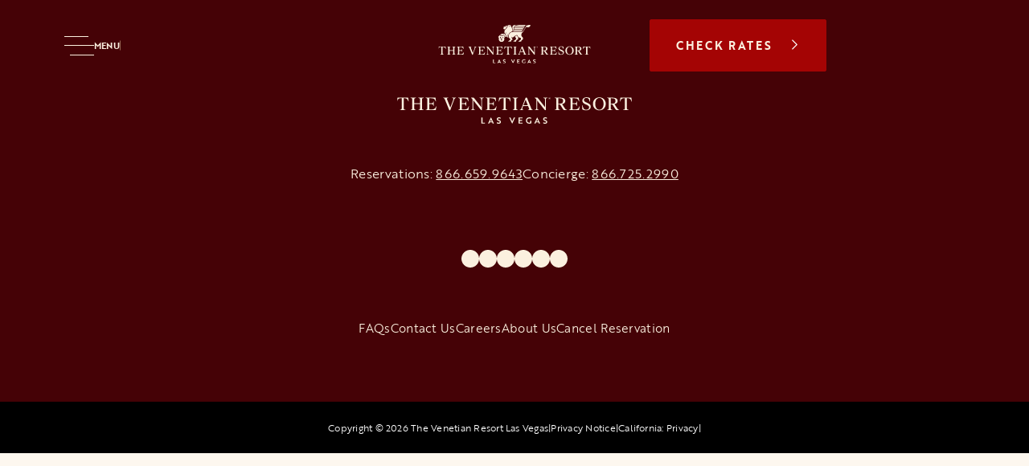

--- FILE ---
content_type: text/html;charset=utf-8
request_url: https://www.venetianlasvegas.com/venetianrewards
body_size: 36115
content:

<!DOCTYPE HTML>
<html lang="en">
<head>
    <meta charset="UTF-8"/>
    <title>Venetian Las Vegas Loyalty</title>
    
    
    <meta name="template" content="page-content"/>
    <meta name="viewport" content="width=device-width, initial-scale=1"/>
    
    
    
<script defer="defer" type="text/javascript" src="/.rum/@adobe/helix-rum-js@%5E2/dist/rum-standalone.js"></script>
<link rel="canonical" href="/content/venetianloyalty/us/en.html"/>


    




    <!-- Google Tag Manager -->
    <script>(function(w,d,s,l,i){w[l]=w[l]||[];w[l].push({'gtm.start':
            new Date().getTime(),event:'gtm.js'});var f=d.getElementsByTagName(s)[0],
        j=d.createElement(s),dl=l!='dataLayer'?'&l='+l:'';j.async=true;j.src=
        'https://www.googletagmanager.com/gtm.js?id='+i+dl;f.parentNode.insertBefore(j,f);
    })(window,document,'script','dataLayer',`GTM-W99CR8JS`);
    </script>
    <!-- End Google Tag Manager -->





    <!--New Relic Browser Monitor-->

<script type="text/javascript">
;window.NREUM||(NREUM={});NREUM.init={session_replay:{enabled:true,block_selector:'',mask_text_selector:'*',sampling_rate:10.0,error_sampling_rate:100.0,mask_all_inputs:true,collect_fonts:true,inline_images:false,inline_stylesheet:true,fix_stylesheets:true,preload:false,mask_input_options:{}},distributed_tracing:{enabled:true},privacy:{cookies_enabled:true},ajax:{deny_list:["bam.nr-data.net"]}};

;NREUM.loader_config={accountID:"2320204",trustKey:"2320204",agentID:"601581969",licenseKey:"f649b476dd",applicationID:"601581969"};
;NREUM.info={beacon:"bam.nr-data.net",errorBeacon:"bam.nr-data.net",licenseKey:"f649b476dd",applicationID:"601581969",sa:1};
;/*! For license information please see nr-loader-spa-1.296.0.min.js.LICENSE.txt */
(()=>{var e,t,r={8122:(e,t,r)=>{"use strict";r.d(t,{a:()=>i});var n=r(944);function i(e,t){try{if(!e||"object"!=typeof e)return(0,n.R)(3);if(!t||"object"!=typeof t)return(0,n.R)(4);const r=Object.create(Object.getPrototypeOf(t),Object.getOwnPropertyDescriptors(t)),o=0===Object.keys(r).length?e:r;for(let a in o)if(void 0!==e[a])try{if(null===e[a]){r[a]=null;continue}Array.isArray(e[a])&&Array.isArray(t[a])?r[a]=Array.from(new Set([...e[a],...t[a]])):"object"==typeof e[a]&&"object"==typeof t[a]?r[a]=i(e[a],t[a]):r[a]=e[a]}catch(e){r[a]||(0,n.R)(1,e)}return r}catch(e){(0,n.R)(2,e)}}},2555:(e,t,r)=>{"use strict";r.d(t,{D:()=>s,f:()=>a});var n=r(384),i=r(8122);const o={beacon:n.NT.beacon,errorBeacon:n.NT.errorBeacon,licenseKey:void 0,applicationID:void 0,sa:void 0,queueTime:void 0,applicationTime:void 0,ttGuid:void 0,user:void 0,account:void 0,product:void 0,extra:void 0,jsAttributes:{},userAttributes:void 0,atts:void 0,transactionName:void 0,tNamePlain:void 0};function a(e){try{return!!e.licenseKey&&!!e.errorBeacon&&!!e.applicationID}catch(e){return!1}}const s=e=>(0,i.a)(e,o)},9324:(e,t,r)=>{"use strict";r.d(t,{F3:()=>i,Xs:()=>o,Yq:()=>a,xv:()=>n});const n="1.296.0",i="PROD",o="CDN",a="^2.0.0-alpha.18"},6154:(e,t,r)=>{"use strict";r.d(t,{A4:()=>s,OF:()=>d,RI:()=>i,WN:()=>h,bv:()=>o,gm:()=>a,lR:()=>f,m:()=>u,mw:()=>c,sb:()=>l});var n=r(1863);const i="undefined"!=typeof window&&!!window.document,o="undefined"!=typeof WorkerGlobalScope&&("undefined"!=typeof self&&self instanceof WorkerGlobalScope&&self.navigator instanceof WorkerNavigator||"undefined"!=typeof globalThis&&globalThis instanceof WorkerGlobalScope&&globalThis.navigator instanceof WorkerNavigator),a=i?window:"undefined"!=typeof WorkerGlobalScope&&("undefined"!=typeof self&&self instanceof WorkerGlobalScope&&self||"undefined"!=typeof globalThis&&globalThis instanceof WorkerGlobalScope&&globalThis),s="complete"===a?.document?.readyState,c=Boolean("hidden"===a?.document?.visibilityState),u=""+a?.location,d=/iPad|iPhone|iPod/.test(a.navigator?.userAgent),l=d&&"undefined"==typeof SharedWorker,f=(()=>{const e=a.navigator?.userAgent?.match(/Firefox[/\s](\d+\.\d+)/);return Array.isArray(e)&&e.length>=2?+e[1]:0})(),h=Date.now()-(0,n.t)()},7295:(e,t,r)=>{"use strict";r.d(t,{Xv:()=>a,gX:()=>i,iW:()=>o});var n=[];function i(e){if(!e||o(e))return!1;if(0===n.length)return!0;for(var t=0;t<n.length;t++){var r=n[t];if("*"===r.hostname)return!1;if(s(r.hostname,e.hostname)&&c(r.pathname,e.pathname))return!1}return!0}function o(e){return void 0===e.hostname}function a(e){if(n=[],e&&e.length)for(var t=0;t<e.length;t++){let r=e[t];if(!r)continue;0===r.indexOf("http://")?r=r.substring(7):0===r.indexOf("https://")&&(r=r.substring(8));const i=r.indexOf("/");let o,a;i>0?(o=r.substring(0,i),a=r.substring(i)):(o=r,a="");let[s]=o.split(":");n.push({hostname:s,pathname:a})}}function s(e,t){return!(e.length>t.length)&&t.indexOf(e)===t.length-e.length}function c(e,t){return 0===e.indexOf("/")&&(e=e.substring(1)),0===t.indexOf("/")&&(t=t.substring(1)),""===e||e===t}},3241:(e,t,r)=>{"use strict";r.d(t,{W:()=>o});var n=r(6154);const i="newrelic";function o(e={}){try{n.gm.dispatchEvent(new CustomEvent(i,{detail:e}))}catch(e){}}},1687:(e,t,r)=>{"use strict";r.d(t,{Ak:()=>u,Ze:()=>f,x3:()=>d});var n=r(3241),i=r(7836),o=r(3606),a=r(860),s=r(2646);const c={};function u(e,t){const r={staged:!1,priority:a.P3[t]||0};l(e),c[e].get(t)||c[e].set(t,r)}function d(e,t){e&&c[e]&&(c[e].get(t)&&c[e].delete(t),p(e,t,!1),c[e].size&&h(e))}function l(e){if(!e)throw new Error("agentIdentifier required");c[e]||(c[e]=new Map)}function f(e="",t="feature",r=!1){if(l(e),!e||!c[e].get(t)||r)return p(e,t);c[e].get(t).staged=!0,h(e)}function h(e){const t=Array.from(c[e]);t.every((([e,t])=>t.staged))&&(t.sort(((e,t)=>e[1].priority-t[1].priority)),t.forEach((([t])=>{c[e].delete(t),p(e,t)})))}function p(e,t,r=!0){const a=e?i.ee.get(e):i.ee,c=o.i.handlers;if(!a.aborted&&a.backlog&&c){if((0,n.W)({agentIdentifier:e,type:"lifecycle",name:"drain",feature:t}),r){const e=a.backlog[t],r=c[t];if(r){for(let t=0;e&&t<e.length;++t)g(e[t],r);Object.entries(r).forEach((([e,t])=>{Object.values(t||{}).forEach((t=>{t[0]?.on&&t[0]?.context()instanceof s.y&&t[0].on(e,t[1])}))}))}}a.isolatedBacklog||delete c[t],a.backlog[t]=null,a.emit("drain-"+t,[])}}function g(e,t){var r=e[1];Object.values(t[r]||{}).forEach((t=>{var r=e[0];if(t[0]===r){var n=t[1],i=e[3],o=e[2];n.apply(i,o)}}))}},7836:(e,t,r)=>{"use strict";r.d(t,{P:()=>s,ee:()=>c});var n=r(384),i=r(8990),o=r(2646),a=r(5607);const s="nr@context:".concat(a.W),c=function e(t,r){var n={},a={},d={},l=!1;try{l=16===r.length&&u.initializedAgents?.[r]?.runtime.isolatedBacklog}catch(e){}var f={on:p,addEventListener:p,removeEventListener:function(e,t){var r=n[e];if(!r)return;for(var i=0;i<r.length;i++)r[i]===t&&r.splice(i,1)},emit:function(e,r,n,i,o){!1!==o&&(o=!0);if(c.aborted&&!i)return;t&&o&&t.emit(e,r,n);var s=h(n);g(e).forEach((e=>{e.apply(s,r)}));var u=v()[a[e]];u&&u.push([f,e,r,s]);return s},get:m,listeners:g,context:h,buffer:function(e,t){const r=v();if(t=t||"feature",f.aborted)return;Object.entries(e||{}).forEach((([e,n])=>{a[n]=t,t in r||(r[t]=[])}))},abort:function(){f._aborted=!0,Object.keys(f.backlog).forEach((e=>{delete f.backlog[e]}))},isBuffering:function(e){return!!v()[a[e]]},debugId:r,backlog:l?{}:t&&"object"==typeof t.backlog?t.backlog:{},isolatedBacklog:l};return Object.defineProperty(f,"aborted",{get:()=>{let e=f._aborted||!1;return e||(t&&(e=t.aborted),e)}}),f;function h(e){return e&&e instanceof o.y?e:e?(0,i.I)(e,s,(()=>new o.y(s))):new o.y(s)}function p(e,t){n[e]=g(e).concat(t)}function g(e){return n[e]||[]}function m(t){return d[t]=d[t]||e(f,t)}function v(){return f.backlog}}(void 0,"globalEE"),u=(0,n.Zm)();u.ee||(u.ee=c)},2646:(e,t,r)=>{"use strict";r.d(t,{y:()=>n});class n{constructor(e){this.contextId=e}}},9908:(e,t,r)=>{"use strict";r.d(t,{d:()=>n,p:()=>i});var n=r(7836).ee.get("handle");function i(e,t,r,i,o){o?(o.buffer([e],i),o.emit(e,t,r)):(n.buffer([e],i),n.emit(e,t,r))}},3606:(e,t,r)=>{"use strict";r.d(t,{i:()=>o});var n=r(9908);o.on=a;var i=o.handlers={};function o(e,t,r,o){a(o||n.d,i,e,t,r)}function a(e,t,r,i,o){o||(o="feature"),e||(e=n.d);var a=t[o]=t[o]||{};(a[r]=a[r]||[]).push([e,i])}},3878:(e,t,r)=>{"use strict";function n(e,t){return{capture:e,passive:!1,signal:t}}function i(e,t,r=!1,i){window.addEventListener(e,t,n(r,i))}function o(e,t,r=!1,i){document.addEventListener(e,t,n(r,i))}r.d(t,{DD:()=>o,jT:()=>n,sp:()=>i})},5607:(e,t,r)=>{"use strict";r.d(t,{W:()=>n});const n=(0,r(9566).bz)()},9566:(e,t,r)=>{"use strict";r.d(t,{LA:()=>s,ZF:()=>c,bz:()=>a,el:()=>u});var n=r(6154);const i="xxxxxxxx-xxxx-4xxx-yxxx-xxxxxxxxxxxx";function o(e,t){return e?15&e[t]:16*Math.random()|0}function a(){const e=n.gm?.crypto||n.gm?.msCrypto;let t,r=0;return e&&e.getRandomValues&&(t=e.getRandomValues(new Uint8Array(30))),i.split("").map((e=>"x"===e?o(t,r++).toString(16):"y"===e?(3&o()|8).toString(16):e)).join("")}function s(e){const t=n.gm?.crypto||n.gm?.msCrypto;let r,i=0;t&&t.getRandomValues&&(r=t.getRandomValues(new Uint8Array(e)));const a=[];for(var s=0;s<e;s++)a.push(o(r,i++).toString(16));return a.join("")}function c(){return s(16)}function u(){return s(32)}},2614:(e,t,r)=>{"use strict";r.d(t,{BB:()=>a,H3:()=>n,g:()=>u,iL:()=>c,tS:()=>s,uh:()=>i,wk:()=>o});const n="NRBA",i="SESSION",o=144e5,a=18e5,s={STARTED:"session-started",PAUSE:"session-pause",RESET:"session-reset",RESUME:"session-resume",UPDATE:"session-update"},c={SAME_TAB:"same-tab",CROSS_TAB:"cross-tab"},u={OFF:0,FULL:1,ERROR:2}},1863:(e,t,r)=>{"use strict";function n(){return Math.floor(performance.now())}r.d(t,{t:()=>n})},7485:(e,t,r)=>{"use strict";r.d(t,{D:()=>i});var n=r(6154);function i(e){if(0===(e||"").indexOf("data:"))return{protocol:"data"};try{const t=new URL(e,location.href),r={port:t.port,hostname:t.hostname,pathname:t.pathname,search:t.search,protocol:t.protocol.slice(0,t.protocol.indexOf(":")),sameOrigin:t.protocol===n.gm?.location?.protocol&&t.host===n.gm?.location?.host};return r.port&&""!==r.port||("http:"===t.protocol&&(r.port="80"),"https:"===t.protocol&&(r.port="443")),r.pathname&&""!==r.pathname?r.pathname.startsWith("/")||(r.pathname="/".concat(r.pathname)):r.pathname="/",r}catch(e){return{}}}},944:(e,t,r)=>{"use strict";r.d(t,{R:()=>i});var n=r(3241);function i(e,t){"function"==typeof console.debug&&(console.debug("New Relic Warning: https://github.com/newrelic/newrelic-browser-agent/blob/main/docs/warning-codes.md#".concat(e),t),(0,n.W)({agentIdentifier:null,drained:null,type:"data",name:"warn",feature:"warn",data:{code:e,secondary:t}}))}},5701:(e,t,r)=>{"use strict";r.d(t,{B:()=>o,t:()=>a});var n=r(3241);const i=new Set,o={};function a(e,t){const r=t.agentIdentifier;o[r]??={},e&&"object"==typeof e&&(i.has(r)||(t.ee.emit("rumresp",[e]),o[r]=e,i.add(r),(0,n.W)({agentIdentifier:r,loaded:!0,drained:!0,type:"lifecycle",name:"load",feature:void 0,data:e})))}},8990:(e,t,r)=>{"use strict";r.d(t,{I:()=>i});var n=Object.prototype.hasOwnProperty;function i(e,t,r){if(n.call(e,t))return e[t];var i=r();if(Object.defineProperty&&Object.keys)try{return Object.defineProperty(e,t,{value:i,writable:!0,enumerable:!1}),i}catch(e){}return e[t]=i,i}},6389:(e,t,r)=>{"use strict";function n(e,t=500,r={}){const n=r?.leading||!1;let i;return(...r)=>{n&&void 0===i&&(e.apply(this,r),i=setTimeout((()=>{i=clearTimeout(i)}),t)),n||(clearTimeout(i),i=setTimeout((()=>{e.apply(this,r)}),t))}}function i(e){let t=!1;return(...r)=>{t||(t=!0,e.apply(this,r))}}r.d(t,{J:()=>i,s:()=>n})},1910:(e,t,r)=>{"use strict";r.d(t,{i:()=>o});var n=r(944);const i=new Map;function o(...e){return e.every((e=>{if(i.has(e))return i.get(e);const t="function"==typeof e&&e.toString().includes("[native code]");return t||(0,n.R)(64,e?.name||e?.toString()),i.set(e,t),t}))}},3304:(e,t,r)=>{"use strict";r.d(t,{A:()=>o});var n=r(7836);const i=()=>{const e=new WeakSet;return(t,r)=>{if("object"==typeof r&&null!==r){if(e.has(r))return;e.add(r)}return r}};function o(e){try{return JSON.stringify(e,i())??""}catch(e){try{n.ee.emit("internal-error",[e])}catch(e){}return""}}},3496:(e,t,r)=>{"use strict";function n(e){return!e||!(!e.licenseKey||!e.applicationID)}function i(e,t){return!e||e.licenseKey===t.info.licenseKey&&e.applicationID===t.info.applicationID}r.d(t,{A:()=>i,I:()=>n})},5289:(e,t,r)=>{"use strict";r.d(t,{GG:()=>o,Qr:()=>s,sB:()=>a});var n=r(3878);function i(){return"undefined"==typeof document||"complete"===document.readyState}function o(e,t){if(i())return e();(0,n.sp)("load",e,t)}function a(e){if(i())return e();(0,n.DD)("DOMContentLoaded",e)}function s(e){if(i())return e();(0,n.sp)("popstate",e)}},384:(e,t,r)=>{"use strict";r.d(t,{NT:()=>a,US:()=>d,Zm:()=>s,bQ:()=>u,dV:()=>c,pV:()=>l});var n=r(6154),i=r(1863),o=r(1910);const a={beacon:"bam.nr-data.net",errorBeacon:"bam.nr-data.net"};function s(){return n.gm.NREUM||(n.gm.NREUM={}),void 0===n.gm.newrelic&&(n.gm.newrelic=n.gm.NREUM),n.gm.NREUM}function c(){let e=s();return e.o||(e.o={ST:n.gm.setTimeout,SI:n.gm.setImmediate||n.gm.setInterval,CT:n.gm.clearTimeout,XHR:n.gm.XMLHttpRequest,REQ:n.gm.Request,EV:n.gm.Event,PR:n.gm.Promise,MO:n.gm.MutationObserver,FETCH:n.gm.fetch,WS:n.gm.WebSocket},(0,o.i)(...Object.values(e.o))),e}function u(e,t){let r=s();r.initializedAgents??={},t.initializedAt={ms:(0,i.t)(),date:new Date},r.initializedAgents[e]=t}function d(e,t){s()[e]=t}function l(){return function(){let e=s();const t=e.info||{};e.info={beacon:a.beacon,errorBeacon:a.errorBeacon,...t}}(),function(){let e=s();const t=e.init||{};e.init={...t}}(),c(),function(){let e=s();const t=e.loader_config||{};e.loader_config={...t}}(),s()}},2843:(e,t,r)=>{"use strict";r.d(t,{u:()=>i});var n=r(3878);function i(e,t=!1,r,i){(0,n.DD)("visibilitychange",(function(){if(t)return void("hidden"===document.visibilityState&&e());e(document.visibilityState)}),r,i)}},8139:(e,t,r)=>{"use strict";r.d(t,{u:()=>f});var n=r(7836),i=r(3434),o=r(8990),a=r(6154);const s={},c=a.gm.XMLHttpRequest,u="addEventListener",d="removeEventListener",l="nr@wrapped:".concat(n.P);function f(e){var t=function(e){return(e||n.ee).get("events")}(e);if(s[t.debugId]++)return t;s[t.debugId]=1;var r=(0,i.YM)(t,!0);function f(e){r.inPlace(e,[u,d],"-",p)}function p(e,t){return e[1]}return"getPrototypeOf"in Object&&(a.RI&&h(document,f),c&&h(c.prototype,f),h(a.gm,f)),t.on(u+"-start",(function(e,t){var n=e[1];if(null!==n&&("function"==typeof n||"object"==typeof n)&&"newrelic"!==e[0]){var i=(0,o.I)(n,l,(function(){var e={object:function(){if("function"!=typeof n.handleEvent)return;return n.handleEvent.apply(n,arguments)},function:n}[typeof n];return e?r(e,"fn-",null,e.name||"anonymous"):n}));this.wrapped=e[1]=i}})),t.on(d+"-start",(function(e){e[1]=this.wrapped||e[1]})),t}function h(e,t,...r){let n=e;for(;"object"==typeof n&&!Object.prototype.hasOwnProperty.call(n,u);)n=Object.getPrototypeOf(n);n&&t(n,...r)}},3434:(e,t,r)=>{"use strict";r.d(t,{Jt:()=>o,YM:()=>c});var n=r(7836),i=r(5607);const o="nr@original:".concat(i.W);var a=Object.prototype.hasOwnProperty,s=!1;function c(e,t){return e||(e=n.ee),r.inPlace=function(e,t,n,i,o){n||(n="");const a="-"===n.charAt(0);for(let s=0;s<t.length;s++){const c=t[s],u=e[c];d(u)||(e[c]=r(u,a?c+n:n,i,c,o))}},r.flag=o,r;function r(t,r,n,s,c){return d(t)?t:(r||(r=""),nrWrapper[o]=t,function(e,t,r){if(Object.defineProperty&&Object.keys)try{return Object.keys(e).forEach((function(r){Object.defineProperty(t,r,{get:function(){return e[r]},set:function(t){return e[r]=t,t}})})),t}catch(e){u([e],r)}for(var n in e)a.call(e,n)&&(t[n]=e[n])}(t,nrWrapper,e),nrWrapper);function nrWrapper(){var o,a,d,l;let f;try{a=this,o=[...arguments],d="function"==typeof n?n(o,a):n||{}}catch(t){u([t,"",[o,a,s],d],e)}i(r+"start",[o,a,s],d,c);const h=performance.now();let p=h;try{return l=t.apply(a,o),p=performance.now(),l}catch(e){throw p=performance.now(),i(r+"err",[o,a,e],d,c),f=e,f}finally{const e=p-h,t={duration:e,isLongTask:e>=50,methodName:s,thrownError:f};t.isLongTask&&i("long-task",[t],d,c),i(r+"end",[o,a,l,t],d,c)}}}function i(r,n,i,o){if(!s||t){var a=s;s=!0;try{e.emit(r,n,i,t,o)}catch(t){u([t,r,n,i],e)}s=a}}}function u(e,t){t||(t=n.ee);try{t.emit("internal-error",e)}catch(e){}}function d(e){return!(e&&"function"==typeof e&&e.apply&&!e[o])}},9300:(e,t,r)=>{"use strict";r.d(t,{T:()=>n});const n=r(860).K7.ajax},3333:(e,t,r)=>{"use strict";r.d(t,{$v:()=>u,TZ:()=>n,Zp:()=>i,kd:()=>c,mq:()=>s,nf:()=>a,qN:()=>o});const n=r(860).K7.genericEvents,i=["auxclick","click","copy","keydown","paste","scrollend"],o=["focus","blur"],a=4,s=1e3,c=["PageAction","UserAction","BrowserPerformance"],u={MARKS:"experimental.marks",MEASURES:"experimental.measures",RESOURCES:"experimental.resources"}},6774:(e,t,r)=>{"use strict";r.d(t,{T:()=>n});const n=r(860).K7.jserrors},993:(e,t,r)=>{"use strict";r.d(t,{A$:()=>o,ET:()=>a,TZ:()=>s,p_:()=>i});var n=r(860);const i={ERROR:"ERROR",WARN:"WARN",INFO:"INFO",DEBUG:"DEBUG",TRACE:"TRACE"},o={OFF:0,ERROR:1,WARN:2,INFO:3,DEBUG:4,TRACE:5},a="log",s=n.K7.logging},3785:(e,t,r)=>{"use strict";r.d(t,{R:()=>c,b:()=>u});var n=r(9908),i=r(1863),o=r(860),a=r(8154),s=r(993);function c(e,t,r={},c=s.p_.INFO,u,d=(0,i.t)()){(0,n.p)(a.xV,["API/logging/".concat(c.toLowerCase(),"/called")],void 0,o.K7.metrics,e),(0,n.p)(s.ET,[d,t,r,c,u],void 0,o.K7.logging,e)}function u(e){return"string"==typeof e&&Object.values(s.p_).some((t=>t===e.toUpperCase().trim()))}},8154:(e,t,r)=>{"use strict";r.d(t,{z_:()=>o,XG:()=>s,TZ:()=>n,rs:()=>i,xV:()=>a});r(6154),r(9566),r(384);const n=r(860).K7.metrics,i="sm",o="cm",a="storeSupportabilityMetrics",s="storeEventMetrics"},6630:(e,t,r)=>{"use strict";r.d(t,{T:()=>n});const n=r(860).K7.pageViewEvent},782:(e,t,r)=>{"use strict";r.d(t,{T:()=>n});const n=r(860).K7.pageViewTiming},6344:(e,t,r)=>{"use strict";r.d(t,{BB:()=>d,G4:()=>o,Qb:()=>l,TZ:()=>i,Ug:()=>a,_s:()=>s,bc:()=>u,yP:()=>c});var n=r(2614);const i=r(860).K7.sessionReplay,o={RECORD:"recordReplay",PAUSE:"pauseReplay",ERROR_DURING_REPLAY:"errorDuringReplay"},a=.12,s={DomContentLoaded:0,Load:1,FullSnapshot:2,IncrementalSnapshot:3,Meta:4,Custom:5},c={[n.g.ERROR]:15e3,[n.g.FULL]:3e5,[n.g.OFF]:0},u={RESET:{message:"Session was reset",sm:"Reset"},IMPORT:{message:"Recorder failed to import",sm:"Import"},TOO_MANY:{message:"429: Too Many Requests",sm:"Too-Many"},TOO_BIG:{message:"Payload was too large",sm:"Too-Big"},CROSS_TAB:{message:"Session Entity was set to OFF on another tab",sm:"Cross-Tab"},ENTITLEMENTS:{message:"Session Replay is not allowed and will not be started",sm:"Entitlement"}},d=5e3,l={API:"api"}},5270:(e,t,r)=>{"use strict";r.d(t,{Aw:()=>s,CT:()=>c,SR:()=>a,rF:()=>u});var n=r(384),i=r(7767),o=r(6154);function a(e){return!!(0,n.dV)().o.MO&&(0,i.V)(e)&&!0===e?.session_trace.enabled}function s(e){return!0===e?.session_replay.preload&&a(e)}function c(e,t){const r=t.correctAbsoluteTimestamp(e);return{originalTimestamp:e,correctedTimestamp:r,timestampDiff:e-r,originTime:o.WN,correctedOriginTime:t.correctedOriginTime,originTimeDiff:Math.floor(o.WN-t.correctedOriginTime)}}function u(e,t){try{if("string"==typeof t?.type){if("password"===t.type.toLowerCase())return"*".repeat(e?.length||0);if(void 0!==t?.dataset?.nrUnmask||t?.classList?.contains("nr-unmask"))return e}}catch(e){}return"string"==typeof e?e.replace(/[\S]/g,"*"):"*".repeat(e?.length||0)}},3738:(e,t,r)=>{"use strict";r.d(t,{He:()=>i,Kp:()=>s,Lc:()=>u,Rz:()=>d,TZ:()=>n,bD:()=>o,d3:()=>a,jx:()=>l,sl:()=>f,uP:()=>c});const n=r(860).K7.sessionTrace,i="bstResource",o="resource",a="-start",s="-end",c="fn"+a,u="fn"+s,d="pushState",l=1e3,f=3e4},3962:(e,t,r)=>{"use strict";r.d(t,{AM:()=>o,O2:()=>c,Qu:()=>u,TZ:()=>s,ih:()=>d,pP:()=>a,tC:()=>i});var n=r(860);const i=["click","keydown","submit","popstate"],o="api",a="initialPageLoad",s=n.K7.softNav,c={INITIAL_PAGE_LOAD:"",ROUTE_CHANGE:1,UNSPECIFIED:2},u={INTERACTION:1,AJAX:2,CUSTOM_END:3,CUSTOM_TRACER:4},d={IP:"in progress",FIN:"finished",CAN:"cancelled"}},7378:(e,t,r)=>{"use strict";r.d(t,{$p:()=>x,BR:()=>b,Kp:()=>R,L3:()=>y,Lc:()=>c,NC:()=>o,SG:()=>d,TZ:()=>i,U6:()=>p,UT:()=>m,d3:()=>w,dT:()=>f,e5:()=>A,gx:()=>v,l9:()=>l,oW:()=>h,op:()=>g,rw:()=>u,tH:()=>E,uP:()=>s,wW:()=>T,xq:()=>a});var n=r(384);const i=r(860).K7.spa,o=["click","submit","keypress","keydown","keyup","change"],a=999,s="fn-start",c="fn-end",u="cb-start",d="api-ixn-",l="remaining",f="interaction",h="spaNode",p="jsonpNode",g="fetch-start",m="fetch-done",v="fetch-body-",b="jsonp-end",y=(0,n.dV)().o.ST,w="-start",R="-end",x="-body",T="cb"+R,A="jsTime",E="fetch"},4234:(e,t,r)=>{"use strict";r.d(t,{W:()=>o});var n=r(7836),i=r(1687);class o{constructor(e,t){this.agentIdentifier=e,this.ee=n.ee.get(e),this.featureName=t,this.blocked=!1}deregisterDrain(){(0,i.x3)(this.agentIdentifier,this.featureName)}}},7767:(e,t,r)=>{"use strict";r.d(t,{V:()=>i});var n=r(6154);const i=e=>n.RI&&!0===e?.privacy.cookies_enabled},1741:(e,t,r)=>{"use strict";r.d(t,{W:()=>o});var n=r(944),i=r(4261);class o{#e(e,...t){if(this[e]!==o.prototype[e])return this[e](...t);(0,n.R)(35,e)}addPageAction(e,t){return this.#e(i.hG,e,t)}register(e){return this.#e(i.eY,e)}recordCustomEvent(e,t){return this.#e(i.fF,e,t)}setPageViewName(e,t){return this.#e(i.Fw,e,t)}setCustomAttribute(e,t,r){return this.#e(i.cD,e,t,r)}noticeError(e,t){return this.#e(i.o5,e,t)}setUserId(e){return this.#e(i.Dl,e)}setApplicationVersion(e){return this.#e(i.nb,e)}setErrorHandler(e){return this.#e(i.bt,e)}addRelease(e,t){return this.#e(i.k6,e,t)}log(e,t){return this.#e(i.$9,e,t)}start(){return this.#e(i.d3)}finished(e){return this.#e(i.BL,e)}recordReplay(){return this.#e(i.CH)}pauseReplay(){return this.#e(i.Tb)}addToTrace(e){return this.#e(i.U2,e)}setCurrentRouteName(e){return this.#e(i.PA,e)}interaction(){return this.#e(i.dT)}wrapLogger(e,t,r){return this.#e(i.Wb,e,t,r)}measure(e,t){return this.#e(i.V1,e,t)}}},4261:(e,t,r)=>{"use strict";r.d(t,{$9:()=>d,BL:()=>c,CH:()=>p,Dl:()=>R,Fw:()=>w,PA:()=>v,Pl:()=>n,Tb:()=>f,U2:()=>a,V1:()=>A,Wb:()=>T,bt:()=>y,cD:()=>b,d3:()=>x,dT:()=>u,eY:()=>g,fF:()=>h,hG:()=>o,hw:()=>i,k6:()=>s,nb:()=>m,o5:()=>l});const n="api-",i=n+"ixn-",o="addPageAction",a="addToTrace",s="addRelease",c="finished",u="interaction",d="log",l="noticeError",f="pauseReplay",h="recordCustomEvent",p="recordReplay",g="register",m="setApplicationVersion",v="setCurrentRouteName",b="setCustomAttribute",y="setErrorHandler",w="setPageViewName",R="setUserId",x="start",T="wrapLogger",A="measure"},5205:(e,t,r)=>{"use strict";r.d(t,{j:()=>S});var n=r(384),i=r(1741);var o=r(2555),a=r(3333);const s=e=>{if(!e||"string"!=typeof e)return!1;try{document.createDocumentFragment().querySelector(e)}catch{return!1}return!0};var c=r(2614),u=r(944),d=r(8122);const l="[data-nr-mask]",f=e=>(0,d.a)(e,(()=>{const e={feature_flags:[],experimental:{marks:!1,measures:!1,resources:!1},mask_selector:"*",block_selector:"[data-nr-block]",mask_input_options:{color:!1,date:!1,"datetime-local":!1,email:!1,month:!1,number:!1,range:!1,search:!1,tel:!1,text:!1,time:!1,url:!1,week:!1,textarea:!1,select:!1,password:!0}};return{ajax:{deny_list:void 0,block_internal:!0,enabled:!0,autoStart:!0},api:{allow_registered_children:!0,duplicate_registered_data:!1},distributed_tracing:{enabled:void 0,exclude_newrelic_header:void 0,cors_use_newrelic_header:void 0,cors_use_tracecontext_headers:void 0,allowed_origins:void 0},get feature_flags(){return e.feature_flags},set feature_flags(t){e.feature_flags=t},generic_events:{enabled:!0,autoStart:!0},harvest:{interval:30},jserrors:{enabled:!0,autoStart:!0},logging:{enabled:!0,autoStart:!0},metrics:{enabled:!0,autoStart:!0},obfuscate:void 0,page_action:{enabled:!0},page_view_event:{enabled:!0,autoStart:!0},page_view_timing:{enabled:!0,autoStart:!0},performance:{get capture_marks(){return e.feature_flags.includes(a.$v.MARKS)||e.experimental.marks},set capture_marks(t){e.experimental.marks=t},get capture_measures(){return e.feature_flags.includes(a.$v.MEASURES)||e.experimental.measures},set capture_measures(t){e.experimental.measures=t},capture_detail:!0,resources:{get enabled(){return e.feature_flags.includes(a.$v.RESOURCES)||e.experimental.resources},set enabled(t){e.experimental.resources=t},asset_types:[],first_party_domains:[],ignore_newrelic:!0}},privacy:{cookies_enabled:!0},proxy:{assets:void 0,beacon:void 0},session:{expiresMs:c.wk,inactiveMs:c.BB},session_replay:{autoStart:!0,enabled:!1,preload:!1,sampling_rate:10,error_sampling_rate:100,collect_fonts:!1,inline_images:!1,fix_stylesheets:!0,mask_all_inputs:!0,get mask_text_selector(){return e.mask_selector},set mask_text_selector(t){s(t)?e.mask_selector="".concat(t,",").concat(l):""===t||null===t?e.mask_selector=l:(0,u.R)(5,t)},get block_class(){return"nr-block"},get ignore_class(){return"nr-ignore"},get mask_text_class(){return"nr-mask"},get block_selector(){return e.block_selector},set block_selector(t){s(t)?e.block_selector+=",".concat(t):""!==t&&(0,u.R)(6,t)},get mask_input_options(){return e.mask_input_options},set mask_input_options(t){t&&"object"==typeof t?e.mask_input_options={...t,password:!0}:(0,u.R)(7,t)}},session_trace:{enabled:!0,autoStart:!0},soft_navigations:{enabled:!0,autoStart:!0},spa:{enabled:!0,autoStart:!0},ssl:void 0,user_actions:{enabled:!0,elementAttributes:["id","className","tagName","type"]}}})());var h=r(6154),p=r(9324);let g=0;const m={buildEnv:p.F3,distMethod:p.Xs,version:p.xv,originTime:h.WN},v={appMetadata:{},customTransaction:void 0,denyList:void 0,disabled:!1,entityManager:void 0,harvester:void 0,isolatedBacklog:!1,isRecording:!1,loaderType:void 0,maxBytes:3e4,obfuscator:void 0,onerror:void 0,ptid:void 0,releaseIds:{},session:void 0,timeKeeper:void 0,jsAttributesMetadata:{bytes:0},get harvestCount(){return++g}},b=e=>{const t=(0,d.a)(e,v),r=Object.keys(m).reduce(((e,t)=>(e[t]={value:m[t],writable:!1,configurable:!0,enumerable:!0},e)),{});return Object.defineProperties(t,r)};var y=r(5701);const w=e=>{const t=e.startsWith("http");e+="/",r.p=t?e:"https://"+e};var R=r(7836),x=r(3241);const T={accountID:void 0,trustKey:void 0,agentID:void 0,licenseKey:void 0,applicationID:void 0,xpid:void 0},A=e=>(0,d.a)(e,T),E=new Set;function S(e,t={},r,a){let{init:s,info:c,loader_config:u,runtime:d={},exposed:l=!0}=t;if(!c){const e=(0,n.pV)();s=e.init,c=e.info,u=e.loader_config}e.init=f(s||{}),e.loader_config=A(u||{}),c.jsAttributes??={},h.bv&&(c.jsAttributes.isWorker=!0),e.info=(0,o.D)(c);const p=e.init,g=[c.beacon,c.errorBeacon];E.has(e.agentIdentifier)||(p.proxy.assets&&(w(p.proxy.assets),g.push(p.proxy.assets)),p.proxy.beacon&&g.push(p.proxy.beacon),function(e){const t=(0,n.pV)();Object.getOwnPropertyNames(i.W.prototype).forEach((r=>{const n=i.W.prototype[r];if("function"!=typeof n||"constructor"===n)return;let o=t[r];e[r]&&!1!==e.exposed&&"micro-agent"!==e.runtime?.loaderType&&(t[r]=(...t)=>{const n=e[r](...t);return o?o(...t):n})}))}(e),(0,n.US)("activatedFeatures",y.B),e.runSoftNavOverSpa&&=!0===p.soft_navigations.enabled&&p.feature_flags.includes("soft_nav")),d.denyList=[...p.ajax.deny_list||[],...p.ajax.block_internal?g:[]],d.ptid=e.agentIdentifier,d.loaderType=r,e.runtime=b(d),E.has(e.agentIdentifier)||(e.ee=R.ee.get(e.agentIdentifier),e.exposed=l,(0,x.W)({agentIdentifier:e.agentIdentifier,drained:!!y.B?.[e.agentIdentifier],type:"lifecycle",name:"initialize",feature:void 0,data:e.config})),E.add(e.agentIdentifier)}},8374:(e,t,r)=>{r.nc=(()=>{try{return document?.currentScript?.nonce}catch(e){}return""})()},860:(e,t,r)=>{"use strict";r.d(t,{$J:()=>d,K7:()=>c,P3:()=>u,XX:()=>i,Yy:()=>s,df:()=>o,qY:()=>n,v4:()=>a});const n="events",i="jserrors",o="browser/blobs",a="rum",s="browser/logs",c={ajax:"ajax",genericEvents:"generic_events",jserrors:i,logging:"logging",metrics:"metrics",pageAction:"page_action",pageViewEvent:"page_view_event",pageViewTiming:"page_view_timing",sessionReplay:"session_replay",sessionTrace:"session_trace",softNav:"soft_navigations",spa:"spa"},u={[c.pageViewEvent]:1,[c.pageViewTiming]:2,[c.metrics]:3,[c.jserrors]:4,[c.spa]:5,[c.ajax]:6,[c.sessionTrace]:7,[c.softNav]:8,[c.sessionReplay]:9,[c.logging]:10,[c.genericEvents]:11},d={[c.pageViewEvent]:a,[c.pageViewTiming]:n,[c.ajax]:n,[c.spa]:n,[c.softNav]:n,[c.metrics]:i,[c.jserrors]:i,[c.sessionTrace]:o,[c.sessionReplay]:o,[c.logging]:s,[c.genericEvents]:"ins"}}},n={};function i(e){var t=n[e];if(void 0!==t)return t.exports;var o=n[e]={exports:{}};return r[e](o,o.exports,i),o.exports}i.m=r,i.d=(e,t)=>{for(var r in t)i.o(t,r)&&!i.o(e,r)&&Object.defineProperty(e,r,{enumerable:!0,get:t[r]})},i.f={},i.e=e=>Promise.all(Object.keys(i.f).reduce(((t,r)=>(i.f[r](e,t),t)),[])),i.u=e=>({212:"nr-spa-compressor",249:"nr-spa-recorder",478:"nr-spa"}[e]+"-1.296.0.min.js"),i.o=(e,t)=>Object.prototype.hasOwnProperty.call(e,t),e={},t="NRBA-1.296.0.PROD:",i.l=(r,n,o,a)=>{if(e[r])e[r].push(n);else{var s,c;if(void 0!==o)for(var u=document.getElementsByTagName("script"),d=0;d<u.length;d++){var l=u[d];if(l.getAttribute("src")==r||l.getAttribute("data-webpack")==t+o){s=l;break}}if(!s){c=!0;var f={478:"sha512-SHSa/MoRsdpKsVJw/SkOeIpiSP9tn2ptnwUMtl4hYSDZQF7gqduy2X1ui9bws3PKSt4JHZLm5rAHUVHrqxUxSA==",249:"sha512-WqKmCXM77Um14j7xduX/jDJ+vVI2A/EkPn+pw2/wX7Wn4csMd5rgV2GYTKgeUgYxM7IoXjCzskZ8s+7IXoX0WA==",212:"sha512-8wJ3/cphcMIKQc22NiygKRE6n4qYxb3nJ5W5owFYljKB+hj7c5iXuhox6FOT1rOpPb18C7rA58r8WRk9t33pBQ=="};(s=document.createElement("script")).charset="utf-8",s.timeout=120,i.nc&&s.setAttribute("nonce",i.nc),s.setAttribute("data-webpack",t+o),s.src=r,0!==s.src.indexOf(window.location.origin+"/")&&(s.crossOrigin="anonymous"),f[a]&&(s.integrity=f[a])}e[r]=[n];var h=(t,n)=>{s.onerror=s.onload=null,clearTimeout(p);var i=e[r];if(delete e[r],s.parentNode&&s.parentNode.removeChild(s),i&&i.forEach((e=>e(n))),t)return t(n)},p=setTimeout(h.bind(null,void 0,{type:"timeout",target:s}),12e4);s.onerror=h.bind(null,s.onerror),s.onload=h.bind(null,s.onload),c&&document.head.appendChild(s)}},i.r=e=>{"undefined"!=typeof Symbol&&Symbol.toStringTag&&Object.defineProperty(e,Symbol.toStringTag,{value:"Module"}),Object.defineProperty(e,"__esModule",{value:!0})},i.p="https://js-agent.newrelic.com/",(()=>{var e={38:0,788:0};i.f.j=(t,r)=>{var n=i.o(e,t)?e[t]:void 0;if(0!==n)if(n)r.push(n[2]);else{var o=new Promise(((r,i)=>n=e[t]=[r,i]));r.push(n[2]=o);var a=i.p+i.u(t),s=new Error;i.l(a,(r=>{if(i.o(e,t)&&(0!==(n=e[t])&&(e[t]=void 0),n)){var o=r&&("load"===r.type?"missing":r.type),a=r&&r.target&&r.target.src;s.message="Loading chunk "+t+" failed.\n("+o+": "+a+")",s.name="ChunkLoadError",s.type=o,s.request=a,n[1](s)}}),"chunk-"+t,t)}};var t=(t,r)=>{var n,o,[a,s,c]=r,u=0;if(a.some((t=>0!==e[t]))){for(n in s)i.o(s,n)&&(i.m[n]=s[n]);if(c)c(i)}for(t&&t(r);u<a.length;u++)o=a[u],i.o(e,o)&&e[o]&&e[o][0](),e[o]=0},r=self["webpackChunk:NRBA-1.296.0.PROD"]=self["webpackChunk:NRBA-1.296.0.PROD"]||[];r.forEach(t.bind(null,0)),r.push=t.bind(null,r.push.bind(r))})(),(()=>{"use strict";i(8374);var e=i(9566),t=i(1741);class r extends t.W{agentIdentifier=(0,e.LA)(16)}var n=i(860);const o=Object.values(n.K7);var a=i(5205);var s=i(9908),c=i(1863),u=i(4261),d=i(3241),l=i(944),f=i(5701),h=i(8154);function p(e,t,i,o){const a=o||i;!a||a[e]&&a[e]!==r.prototype[e]||(a[e]=function(){(0,s.p)(h.xV,["API/"+e+"/called"],void 0,n.K7.metrics,i.ee),(0,d.W)({agentIdentifier:i.agentIdentifier,drained:!!f.B?.[i.agentIdentifier],type:"data",name:"api",feature:u.Pl+e,data:{}});try{return t.apply(this,arguments)}catch(e){(0,l.R)(23,e)}})}function g(e,t,r,n,i){const o=e.info;null===r?delete o.jsAttributes[t]:o.jsAttributes[t]=r,(i||null===r)&&(0,s.p)(u.Pl+n,[(0,c.t)(),t,r],void 0,"session",e.ee)}var m=i(1687),v=i(4234),b=i(5289),y=i(6154),w=i(5270),R=i(7767),x=i(6389);class T extends v.W{constructor(e,t){super(e.agentIdentifier,t),this.abortHandler=void 0,this.featAggregate=void 0,this.onAggregateImported=void 0,this.deferred=Promise.resolve(),!1===e.init[this.featureName].autoStart?this.deferred=new Promise(((t,r)=>{this.ee.on("manual-start-all",(0,x.J)((()=>{(0,m.Ak)(e.agentIdentifier,this.featureName),t()})))})):(0,m.Ak)(e.agentIdentifier,t)}importAggregator(e,t,r={}){if(this.featAggregate)return;let o;this.onAggregateImported=new Promise((e=>{o=e}));const a=async()=>{let a;await this.deferred;try{if((0,R.V)(e.init)){const{setupAgentSession:t}=await i.e(478).then(i.bind(i,2955));a=t(e)}}catch(e){(0,l.R)(20,e),this.ee.emit("internal-error",[e]),this.featureName===n.K7.sessionReplay&&this.abortHandler?.()}try{if(!this.#t(this.featureName,a,e.init))return(0,m.Ze)(this.agentIdentifier,this.featureName),void o(!1);const{Aggregate:n}=await t();this.featAggregate=new n(e,r),e.runtime.harvester.initializedAggregates.push(this.featAggregate),o(!0)}catch(e){(0,l.R)(34,e),this.abortHandler?.(),(0,m.Ze)(this.agentIdentifier,this.featureName,!0),o(!1),this.ee&&this.ee.abort()}};y.RI?(0,b.GG)((()=>a()),!0):a()}#t(e,t,r){switch(e){case n.K7.sessionReplay:return(0,w.SR)(r)&&!!t;case n.K7.sessionTrace:return!!t;default:return!0}}}var A=i(6630),E=i(2614);class S extends T{static featureName=A.T;constructor(e){var t;super(e,A.T),this.setupInspectionEvents(e.agentIdentifier),t=e,p(u.Fw,(function(e,r){"string"==typeof e&&("/"!==e.charAt(0)&&(e="/"+e),t.runtime.customTransaction=(r||"http://custom.transaction")+e,(0,s.p)(u.Pl+u.Fw,[(0,c.t)()],void 0,void 0,t.ee))}),t),this.ee.on("api-send-rum",((e,t)=>(0,s.p)("send-rum",[e,t],void 0,this.featureName,this.ee))),this.importAggregator(e,(()=>i.e(478).then(i.bind(i,1983))))}setupInspectionEvents(e){const t=(t,r)=>{t&&(0,d.W)({agentIdentifier:e,timeStamp:t.timeStamp,loaded:"complete"===t.target.readyState,type:"window",name:r,data:t.target.location+""})};(0,b.sB)((e=>{t(e,"DOMContentLoaded")})),(0,b.GG)((e=>{t(e,"load")})),(0,b.Qr)((e=>{t(e,"navigate")})),this.ee.on(E.tS.UPDATE,((t,r)=>{(0,d.W)({agentIdentifier:e,type:"lifecycle",name:"session",data:r})}))}}var _=i(384);var N=i(2843),O=i(3878),I=i(782);class P extends T{static featureName=I.T;constructor(e){super(e,I.T),y.RI&&((0,N.u)((()=>(0,s.p)("docHidden",[(0,c.t)()],void 0,I.T,this.ee)),!0),(0,O.sp)("pagehide",(()=>(0,s.p)("winPagehide",[(0,c.t)()],void 0,I.T,this.ee))),this.importAggregator(e,(()=>i.e(478).then(i.bind(i,9917)))))}}class j extends T{static featureName=h.TZ;constructor(e){super(e,h.TZ),y.RI&&document.addEventListener("securitypolicyviolation",(e=>{(0,s.p)(h.xV,["Generic/CSPViolation/Detected"],void 0,this.featureName,this.ee)})),this.importAggregator(e,(()=>i.e(478).then(i.bind(i,8351))))}}var k=i(6774),C=i(3304);class L{constructor(e,t,r,n,i){this.name="UncaughtError",this.message="string"==typeof e?e:(0,C.A)(e),this.sourceURL=t,this.line=r,this.column=n,this.__newrelic=i}}function M(e){return K(e)?e:new L(void 0!==e?.message?e.message:e,e?.filename||e?.sourceURL,e?.lineno||e?.line,e?.colno||e?.col,e?.__newrelic,e?.cause)}function H(e){const t="Unhandled Promise Rejection: ";if(!e?.reason)return;if(K(e.reason)){try{e.reason.message.startsWith(t)||(e.reason.message=t+e.reason.message)}catch(e){}return M(e.reason)}const r=M(e.reason);return(r.message||"").startsWith(t)||(r.message=t+r.message),r}function D(e){if(e.error instanceof SyntaxError&&!/:\d+$/.test(e.error.stack?.trim())){const t=new L(e.message,e.filename,e.lineno,e.colno,e.error.__newrelic,e.cause);return t.name=SyntaxError.name,t}return K(e.error)?e.error:M(e)}function K(e){return e instanceof Error&&!!e.stack}function U(e,t,r,i,o=(0,c.t)()){"string"==typeof e&&(e=new Error(e)),(0,s.p)("err",[e,o,!1,t,r.runtime.isRecording,void 0,i],void 0,n.K7.jserrors,r.ee)}var F=i(3496),W=i(993),B=i(3785);function G(e,{customAttributes:t={},level:r=W.p_.INFO}={},n,i,o=(0,c.t)()){(0,B.R)(n.ee,e,t,r,i,o)}function V(e,t,r,i,o=(0,c.t)()){(0,s.p)(u.Pl+u.hG,[o,e,t,i],void 0,n.K7.genericEvents,r.ee)}function z(e){p(u.eY,(function(t){return function(e,t){const r={};let i,o;(0,l.R)(54,"newrelic.register"),e.init.api.allow_registered_children||(i=()=>(0,l.R)(55));t&&(0,F.I)(t)||(i=()=>(0,l.R)(48,t));const a={addPageAction:(n,i={})=>{u(V,[n,{...r,...i},e],t)},log:(n,i={})=>{u(G,[n,{...i,customAttributes:{...r,...i.customAttributes||{}}},e],t)},noticeError:(n,i={})=>{u(U,[n,{...r,...i},e],t)},setApplicationVersion:e=>{r["application.version"]=e},setCustomAttribute:(e,t)=>{r[e]=t},setUserId:e=>{r["enduser.id"]=e},metadata:{customAttributes:r,target:t,get connected(){return o||Promise.reject(new Error("Failed to connect"))}}};i?i():o=new Promise(((n,i)=>{try{const o=e.runtime?.entityManager;let s=!!o?.get().entityGuid,c=o?.getEntityGuidFor(t.licenseKey,t.applicationID),u=!!c;if(s&&u)t.entityGuid=c,n(a);else{const d=setTimeout((()=>i(new Error("Failed to connect - Timeout"))),15e3);function l(r){(0,F.A)(r,e)?s||=!0:t.licenseKey===r.licenseKey&&t.applicationID===r.applicationID&&(u=!0,t.entityGuid=r.entityGuid),s&&u&&(clearTimeout(d),e.ee.removeEventListener("entity-added",l),n(a))}e.ee.emit("api-send-rum",[r,t]),e.ee.on("entity-added",l)}}catch(f){i(f)}}));const u=async(t,r,a)=>{if(i)return i();const u=(0,c.t)();(0,s.p)(h.xV,["API/register/".concat(t.name,"/called")],void 0,n.K7.metrics,e.ee);try{await o;const n=e.init.api.duplicate_registered_data;(!0===n||Array.isArray(n)&&n.includes(a.entityGuid))&&t(...r,void 0,u),t(...r,a.entityGuid,u)}catch(e){(0,l.R)(50,e)}};return a}(e,t)}),e)}class Z extends T{static featureName=k.T;constructor(e){var t;super(e,k.T),t=e,p(u.o5,((e,r)=>U(e,r,t)),t),function(e){p(u.bt,(function(t){e.runtime.onerror=t}),e)}(e),function(e){let t=0;p(u.k6,(function(e,r){++t>10||(this.runtime.releaseIds[e.slice(-200)]=(""+r).slice(-200))}),e)}(e),z(e);try{this.removeOnAbort=new AbortController}catch(e){}this.ee.on("internal-error",((t,r)=>{this.abortHandler&&(0,s.p)("ierr",[M(t),(0,c.t)(),!0,{},e.runtime.isRecording,r],void 0,this.featureName,this.ee)})),y.gm.addEventListener("unhandledrejection",(t=>{this.abortHandler&&(0,s.p)("err",[H(t),(0,c.t)(),!1,{unhandledPromiseRejection:1},e.runtime.isRecording],void 0,this.featureName,this.ee)}),(0,O.jT)(!1,this.removeOnAbort?.signal)),y.gm.addEventListener("error",(t=>{this.abortHandler&&(0,s.p)("err",[D(t),(0,c.t)(),!1,{},e.runtime.isRecording],void 0,this.featureName,this.ee)}),(0,O.jT)(!1,this.removeOnAbort?.signal)),this.abortHandler=this.#r,this.importAggregator(e,(()=>i.e(478).then(i.bind(i,2176))))}#r(){this.removeOnAbort?.abort(),this.abortHandler=void 0}}var q=i(8990);let X=1;function Y(e){const t=typeof e;return!e||"object"!==t&&"function"!==t?-1:e===y.gm?0:(0,q.I)(e,"nr@id",(function(){return X++}))}function J(e){if("string"==typeof e&&e.length)return e.length;if("object"==typeof e){if("undefined"!=typeof ArrayBuffer&&e instanceof ArrayBuffer&&e.byteLength)return e.byteLength;if("undefined"!=typeof Blob&&e instanceof Blob&&e.size)return e.size;if(!("undefined"!=typeof FormData&&e instanceof FormData))try{return(0,C.A)(e).length}catch(e){return}}}var Q=i(8139),ee=i(7836),te=i(3434);const re={},ne=["open","send"];function ie(e){var t=e||ee.ee;const r=function(e){return(e||ee.ee).get("xhr")}(t);if(void 0===y.gm.XMLHttpRequest)return r;if(re[r.debugId]++)return r;re[r.debugId]=1,(0,Q.u)(t);var n=(0,te.YM)(r),i=y.gm.XMLHttpRequest,o=y.gm.MutationObserver,a=y.gm.Promise,s=y.gm.setInterval,c="readystatechange",u=["onload","onerror","onabort","onloadstart","onloadend","onprogress","ontimeout"],d=[],f=y.gm.XMLHttpRequest=function(e){const t=new i(e),o=r.context(t);try{r.emit("new-xhr",[t],o),t.addEventListener(c,(a=o,function(){var e=this;e.readyState>3&&!a.resolved&&(a.resolved=!0,r.emit("xhr-resolved",[],e)),n.inPlace(e,u,"fn-",b)}),(0,O.jT)(!1))}catch(e){(0,l.R)(15,e);try{r.emit("internal-error",[e])}catch(e){}}var a;return t};function h(e,t){n.inPlace(t,["onreadystatechange"],"fn-",b)}if(function(e,t){for(var r in e)t[r]=e[r]}(i,f),f.prototype=i.prototype,n.inPlace(f.prototype,ne,"-xhr-",b),r.on("send-xhr-start",(function(e,t){h(e,t),function(e){d.push(e),o&&(p?p.then(v):s?s(v):(g=-g,m.data=g))}(t)})),r.on("open-xhr-start",h),o){var p=a&&a.resolve();if(!s&&!a){var g=1,m=document.createTextNode(g);new o(v).observe(m,{characterData:!0})}}else t.on("fn-end",(function(e){e[0]&&e[0].type===c||v()}));function v(){for(var e=0;e<d.length;e++)h(0,d[e]);d.length&&(d=[])}function b(e,t){return t}return r}var oe="fetch-",ae=oe+"body-",se=["arrayBuffer","blob","json","text","formData"],ce=y.gm.Request,ue=y.gm.Response,de="prototype";const le={};function fe(e){const t=function(e){return(e||ee.ee).get("fetch")}(e);if(!(ce&&ue&&y.gm.fetch))return t;if(le[t.debugId]++)return t;function r(e,r,n){var i=e[r];"function"==typeof i&&(e[r]=function(){var e,r=[...arguments],o={};t.emit(n+"before-start",[r],o),o[ee.P]&&o[ee.P].dt&&(e=o[ee.P].dt);var a=i.apply(this,r);return t.emit(n+"start",[r,e],a),a.then((function(e){return t.emit(n+"end",[null,e],a),e}),(function(e){throw t.emit(n+"end",[e],a),e}))})}return le[t.debugId]=1,se.forEach((e=>{r(ce[de],e,ae),r(ue[de],e,ae)})),r(y.gm,"fetch",oe),t.on(oe+"end",(function(e,r){var n=this;if(r){var i=r.headers.get("content-length");null!==i&&(n.rxSize=i),t.emit(oe+"done",[null,r],n)}else t.emit(oe+"done",[e],n)})),t}var he=i(7485);class pe{constructor(e){this.agentRef=e}generateTracePayload(t){const r=this.agentRef.loader_config;if(!this.shouldGenerateTrace(t)||!r)return null;var n=(r.accountID||"").toString()||null,i=(r.agentID||"").toString()||null,o=(r.trustKey||"").toString()||null;if(!n||!i)return null;var a=(0,e.ZF)(),s=(0,e.el)(),c=Date.now(),u={spanId:a,traceId:s,timestamp:c};return(t.sameOrigin||this.isAllowedOrigin(t)&&this.useTraceContextHeadersForCors())&&(u.traceContextParentHeader=this.generateTraceContextParentHeader(a,s),u.traceContextStateHeader=this.generateTraceContextStateHeader(a,c,n,i,o)),(t.sameOrigin&&!this.excludeNewrelicHeader()||!t.sameOrigin&&this.isAllowedOrigin(t)&&this.useNewrelicHeaderForCors())&&(u.newrelicHeader=this.generateTraceHeader(a,s,c,n,i,o)),u}generateTraceContextParentHeader(e,t){return"00-"+t+"-"+e+"-01"}generateTraceContextStateHeader(e,t,r,n,i){return i+"@nr=0-1-"+r+"-"+n+"-"+e+"----"+t}generateTraceHeader(e,t,r,n,i,o){if(!("function"==typeof y.gm?.btoa))return null;var a={v:[0,1],d:{ty:"Browser",ac:n,ap:i,id:e,tr:t,ti:r}};return o&&n!==o&&(a.d.tk=o),btoa((0,C.A)(a))}shouldGenerateTrace(e){return this.agentRef.init?.distributed_tracing?.enabled&&this.isAllowedOrigin(e)}isAllowedOrigin(e){var t=!1;const r=this.agentRef.init?.distributed_tracing;if(e.sameOrigin)t=!0;else if(r?.allowed_origins instanceof Array)for(var n=0;n<r.allowed_origins.length;n++){var i=(0,he.D)(r.allowed_origins[n]);if(e.hostname===i.hostname&&e.protocol===i.protocol&&e.port===i.port){t=!0;break}}return t}excludeNewrelicHeader(){var e=this.agentRef.init?.distributed_tracing;return!!e&&!!e.exclude_newrelic_header}useNewrelicHeaderForCors(){var e=this.agentRef.init?.distributed_tracing;return!!e&&!1!==e.cors_use_newrelic_header}useTraceContextHeadersForCors(){var e=this.agentRef.init?.distributed_tracing;return!!e&&!!e.cors_use_tracecontext_headers}}var ge=i(9300),me=i(7295),ve=["load","error","abort","timeout"],be=ve.length,ye=(0,_.dV)().o.REQ,we=(0,_.dV)().o.XHR;const Re="X-NewRelic-App-Data";class xe extends T{static featureName=ge.T;constructor(e){super(e,ge.T),this.dt=new pe(e),this.handler=(e,t,r,n)=>(0,s.p)(e,t,r,n,this.ee);try{const e={xmlhttprequest:"xhr",fetch:"fetch",beacon:"beacon"};y.gm?.performance?.getEntriesByType("resource").forEach((t=>{if(t.initiatorType in e&&0!==t.responseStatus){const r={status:t.responseStatus},i={rxSize:t.transferSize,duration:Math.floor(t.duration),cbTime:0};Te(r,t.name),this.handler("xhr",[r,i,t.startTime,t.responseEnd,e[t.initiatorType]],void 0,n.K7.ajax)}}))}catch(e){}fe(this.ee),ie(this.ee),function(e,t,r,i){function o(e){var t=this;t.totalCbs=0,t.called=0,t.cbTime=0,t.end=A,t.ended=!1,t.xhrGuids={},t.lastSize=null,t.loadCaptureCalled=!1,t.params=this.params||{},t.metrics=this.metrics||{},e.addEventListener("load",(function(r){E(t,e)}),(0,O.jT)(!1)),y.lR||e.addEventListener("progress",(function(e){t.lastSize=e.loaded}),(0,O.jT)(!1))}function a(e){this.params={method:e[0]},Te(this,e[1]),this.metrics={}}function u(t,r){e.loader_config.xpid&&this.sameOrigin&&r.setRequestHeader("X-NewRelic-ID",e.loader_config.xpid);var n=i.generateTracePayload(this.parsedOrigin);if(n){var o=!1;n.newrelicHeader&&(r.setRequestHeader("newrelic",n.newrelicHeader),o=!0),n.traceContextParentHeader&&(r.setRequestHeader("traceparent",n.traceContextParentHeader),n.traceContextStateHeader&&r.setRequestHeader("tracestate",n.traceContextStateHeader),o=!0),o&&(this.dt=n)}}function d(e,r){var n=this.metrics,i=e[0],o=this;if(n&&i){var a=J(i);a&&(n.txSize=a)}this.startTime=(0,c.t)(),this.body=i,this.listener=function(e){try{"abort"!==e.type||o.loadCaptureCalled||(o.params.aborted=!0),("load"!==e.type||o.called===o.totalCbs&&(o.onloadCalled||"function"!=typeof r.onload)&&"function"==typeof o.end)&&o.end(r)}catch(e){try{t.emit("internal-error",[e])}catch(e){}}};for(var s=0;s<be;s++)r.addEventListener(ve[s],this.listener,(0,O.jT)(!1))}function l(e,t,r){this.cbTime+=e,t?this.onloadCalled=!0:this.called+=1,this.called!==this.totalCbs||!this.onloadCalled&&"function"==typeof r.onload||"function"!=typeof this.end||this.end(r)}function f(e,t){var r=""+Y(e)+!!t;this.xhrGuids&&!this.xhrGuids[r]&&(this.xhrGuids[r]=!0,this.totalCbs+=1)}function p(e,t){var r=""+Y(e)+!!t;this.xhrGuids&&this.xhrGuids[r]&&(delete this.xhrGuids[r],this.totalCbs-=1)}function g(){this.endTime=(0,c.t)()}function m(e,r){r instanceof we&&"load"===e[0]&&t.emit("xhr-load-added",[e[1],e[2]],r)}function v(e,r){r instanceof we&&"load"===e[0]&&t.emit("xhr-load-removed",[e[1],e[2]],r)}function b(e,t,r){t instanceof we&&("onload"===r&&(this.onload=!0),("load"===(e[0]&&e[0].type)||this.onload)&&(this.xhrCbStart=(0,c.t)()))}function w(e,r){this.xhrCbStart&&t.emit("xhr-cb-time",[(0,c.t)()-this.xhrCbStart,this.onload,r],r)}function R(e){var t,r=e[1]||{};if("string"==typeof e[0]?0===(t=e[0]).length&&y.RI&&(t=""+y.gm.location.href):e[0]&&e[0].url?t=e[0].url:y.gm?.URL&&e[0]&&e[0]instanceof URL?t=e[0].href:"function"==typeof e[0].toString&&(t=e[0].toString()),"string"==typeof t&&0!==t.length){t&&(this.parsedOrigin=(0,he.D)(t),this.sameOrigin=this.parsedOrigin.sameOrigin);var n=i.generateTracePayload(this.parsedOrigin);if(n&&(n.newrelicHeader||n.traceContextParentHeader))if(e[0]&&e[0].headers)s(e[0].headers,n)&&(this.dt=n);else{var o={};for(var a in r)o[a]=r[a];o.headers=new Headers(r.headers||{}),s(o.headers,n)&&(this.dt=n),e.length>1?e[1]=o:e.push(o)}}function s(e,t){var r=!1;return t.newrelicHeader&&(e.set("newrelic",t.newrelicHeader),r=!0),t.traceContextParentHeader&&(e.set("traceparent",t.traceContextParentHeader),t.traceContextStateHeader&&e.set("tracestate",t.traceContextStateHeader),r=!0),r}}function x(e,t){this.params={},this.metrics={},this.startTime=(0,c.t)(),this.dt=t,e.length>=1&&(this.target=e[0]),e.length>=2&&(this.opts=e[1]);var r,n=this.opts||{},i=this.target;"string"==typeof i?r=i:"object"==typeof i&&i instanceof ye?r=i.url:y.gm?.URL&&"object"==typeof i&&i instanceof URL&&(r=i.href),Te(this,r);var o=(""+(i&&i instanceof ye&&i.method||n.method||"GET")).toUpperCase();this.params.method=o,this.body=n.body,this.txSize=J(n.body)||0}function T(e,t){if(this.endTime=(0,c.t)(),this.params||(this.params={}),(0,me.iW)(this.params))return;let i;this.params.status=t?t.status:0,"string"==typeof this.rxSize&&this.rxSize.length>0&&(i=+this.rxSize);const o={txSize:this.txSize,rxSize:i,duration:(0,c.t)()-this.startTime};r("xhr",[this.params,o,this.startTime,this.endTime,"fetch"],this,n.K7.ajax)}function A(e){const t=this.params,i=this.metrics;if(!this.ended){this.ended=!0;for(let t=0;t<be;t++)e.removeEventListener(ve[t],this.listener,!1);t.aborted||(0,me.iW)(t)||(i.duration=(0,c.t)()-this.startTime,this.loadCaptureCalled||4!==e.readyState?null==t.status&&(t.status=0):E(this,e),i.cbTime=this.cbTime,r("xhr",[t,i,this.startTime,this.endTime,"xhr"],this,n.K7.ajax))}}function E(e,r){e.params.status=r.status;var i=function(e,t){var r=e.responseType;return"json"===r&&null!==t?t:"arraybuffer"===r||"blob"===r||"json"===r?J(e.response):"text"===r||""===r||void 0===r?J(e.responseText):void 0}(r,e.lastSize);if(i&&(e.metrics.rxSize=i),e.sameOrigin&&r.getAllResponseHeaders().indexOf(Re)>=0){var o=r.getResponseHeader(Re);o&&((0,s.p)(h.rs,["Ajax/CrossApplicationTracing/Header/Seen"],void 0,n.K7.metrics,t),e.params.cat=o.split(", ").pop())}e.loadCaptureCalled=!0}t.on("new-xhr",o),t.on("open-xhr-start",a),t.on("open-xhr-end",u),t.on("send-xhr-start",d),t.on("xhr-cb-time",l),t.on("xhr-load-added",f),t.on("xhr-load-removed",p),t.on("xhr-resolved",g),t.on("addEventListener-end",m),t.on("removeEventListener-end",v),t.on("fn-end",w),t.on("fetch-before-start",R),t.on("fetch-start",x),t.on("fn-start",b),t.on("fetch-done",T)}(e,this.ee,this.handler,this.dt),this.importAggregator(e,(()=>i.e(478).then(i.bind(i,3845))))}}function Te(e,t){var r=(0,he.D)(t),n=e.params||e;n.hostname=r.hostname,n.port=r.port,n.protocol=r.protocol,n.host=r.hostname+":"+r.port,n.pathname=r.pathname,e.parsedOrigin=r,e.sameOrigin=r.sameOrigin}const Ae={},Ee=["pushState","replaceState"];function Se(e){const t=function(e){return(e||ee.ee).get("history")}(e);return!y.RI||Ae[t.debugId]++||(Ae[t.debugId]=1,(0,te.YM)(t).inPlace(window.history,Ee,"-")),t}var _e=i(3738);function Ne(e){p(u.BL,(function(t=Date.now()){const r=t-y.WN;r<0&&(0,l.R)(62,t),(0,s.p)(h.XG,[u.BL,{time:r}],void 0,n.K7.metrics,e.ee),e.addToTrace({name:u.BL,start:t,origin:"nr"}),(0,s.p)(u.Pl+u.hG,[r,u.BL],void 0,n.K7.genericEvents,e.ee)}),e)}const{He:Oe,bD:Ie,d3:Pe,Kp:je,TZ:ke,Lc:Ce,uP:Le,Rz:Me}=_e;class He extends T{static featureName=ke;constructor(e){var t;super(e,ke),t=e,p(u.U2,(function(e){if(!(e&&"object"==typeof e&&e.name&&e.start))return;const r={n:e.name,s:e.start-y.WN,e:(e.end||e.start)-y.WN,o:e.origin||"",t:"api"};r.s<0||r.e<0||r.e<r.s?(0,l.R)(61,{start:r.s,end:r.e}):(0,s.p)("bstApi",[r],void 0,n.K7.sessionTrace,t.ee)}),t),Ne(e);if(!(0,R.V)(e.init))return void this.deregisterDrain();const r=this.ee;let o;Se(r),this.eventsEE=(0,Q.u)(r),this.eventsEE.on(Le,(function(e,t){this.bstStart=(0,c.t)()})),this.eventsEE.on(Ce,(function(e,t){(0,s.p)("bst",[e[0],t,this.bstStart,(0,c.t)()],void 0,n.K7.sessionTrace,r)})),r.on(Me+Pe,(function(e){this.time=(0,c.t)(),this.startPath=location.pathname+location.hash})),r.on(Me+je,(function(e){(0,s.p)("bstHist",[location.pathname+location.hash,this.startPath,this.time],void 0,n.K7.sessionTrace,r)}));try{o=new PerformanceObserver((e=>{const t=e.getEntries();(0,s.p)(Oe,[t],void 0,n.K7.sessionTrace,r)})),o.observe({type:Ie,buffered:!0})}catch(e){}this.importAggregator(e,(()=>i.e(478).then(i.bind(i,6974))),{resourceObserver:o})}}var De=i(6344);class Ke extends T{static featureName=De.TZ;#n;#i;constructor(e){var t;let r;super(e,De.TZ),t=e,p(u.CH,(function(){(0,s.p)(u.CH,[],void 0,n.K7.sessionReplay,t.ee)}),t),function(e){p(u.Tb,(function(){(0,s.p)(u.Tb,[],void 0,n.K7.sessionReplay,e.ee)}),e)}(e),this.#i=e;try{r=JSON.parse(localStorage.getItem("".concat(E.H3,"_").concat(E.uh)))}catch(e){}(0,w.SR)(e.init)&&this.ee.on(De.G4.RECORD,(()=>this.#o())),this.#a(r)?(this.#n=r?.sessionReplayMode,this.#s()):this.importAggregator(this.#i,(()=>i.e(478).then(i.bind(i,6167)))),this.ee.on("err",(e=>{this.#i.runtime.isRecording&&(this.errorNoticed=!0,(0,s.p)(De.G4.ERROR_DURING_REPLAY,[e],void 0,this.featureName,this.ee))}))}#a(e){return e&&(e.sessionReplayMode===E.g.FULL||e.sessionReplayMode===E.g.ERROR)||(0,w.Aw)(this.#i.init)}#c=!1;async#s(e){if(!this.#c){this.#c=!0;try{const{Recorder:t}=await Promise.all([i.e(478),i.e(249)]).then(i.bind(i,8589));this.recorder??=new t({mode:this.#n,agentIdentifier:this.agentIdentifier,trigger:e,ee:this.ee,agentRef:this.#i}),this.recorder.startRecording(),this.abortHandler=this.recorder.stopRecording}catch(e){this.parent.ee.emit("internal-error",[e])}this.importAggregator(this.#i,(()=>i.e(478).then(i.bind(i,6167))),{recorder:this.recorder,errorNoticed:this.errorNoticed})}}#o(){this.featAggregate?this.featAggregate.mode!==E.g.FULL&&this.featAggregate.initializeRecording(E.g.FULL,!0):(this.#n=E.g.FULL,this.#s(De.Qb.API),this.recorder&&this.recorder.parent.mode!==E.g.FULL&&(this.recorder.parent.mode=E.g.FULL,this.recorder.stopRecording(),this.recorder.startRecording(),this.abortHandler=this.recorder.stopRecording))}}var Ue=i(3962);function Fe(e){const t=e.ee.get("tracer");function r(){}p(u.dT,(function(e){return(new r).get("object"==typeof e?e:{})}),e);const i=r.prototype={createTracer:function(r,i){var o={},a=this,d="function"==typeof i;return(0,s.p)(h.xV,["API/createTracer/called"],void 0,n.K7.metrics,e.ee),e.runSoftNavOverSpa||(0,s.p)(u.hw+"tracer",[(0,c.t)(),r,o],a,n.K7.spa,e.ee),function(){if(t.emit((d?"":"no-")+"fn-start",[(0,c.t)(),a,d],o),d)try{return i.apply(this,arguments)}catch(e){const r="string"==typeof e?new Error(e):e;throw t.emit("fn-err",[arguments,this,r],o),r}finally{t.emit("fn-end",[(0,c.t)()],o)}}}};["actionText","setName","setAttribute","save","ignore","onEnd","getContext","end","get"].forEach((t=>{p.apply(this,[t,function(){return(0,s.p)(u.hw+t,[(0,c.t)(),...arguments],this,e.runSoftNavOverSpa?n.K7.softNav:n.K7.spa,e.ee),this},e,i])})),p(u.PA,(function(){e.runSoftNavOverSpa?(0,s.p)(u.hw+"routeName",[performance.now(),...arguments],void 0,n.K7.softNav,e.ee):(0,s.p)(u.Pl+"routeName",[(0,c.t)(),...arguments],this,n.K7.spa,e.ee)}),e)}class We extends T{static featureName=Ue.TZ;constructor(e){if(super(e,Ue.TZ),Fe(e),!y.RI||!(0,_.dV)().o.MO)return;const t=Se(this.ee);Ue.tC.forEach((e=>{(0,O.sp)(e,(e=>{a(e)}),!0)}));const r=()=>(0,s.p)("newURL",[(0,c.t)(),""+window.location],void 0,this.featureName,this.ee);t.on("pushState-end",r),t.on("replaceState-end",r);try{this.removeOnAbort=new AbortController}catch(e){}(0,O.sp)("popstate",(e=>(0,s.p)("newURL",[e.timeStamp,""+window.location],void 0,this.featureName,this.ee)),!0,this.removeOnAbort?.signal);let n=!1;const o=new((0,_.dV)().o.MO)(((e,t)=>{n||(n=!0,requestAnimationFrame((()=>{(0,s.p)("newDom",[(0,c.t)()],void 0,this.featureName,this.ee),n=!1})))})),a=(0,x.s)((e=>{(0,s.p)("newUIEvent",[e],void 0,this.featureName,this.ee),o.observe(document.body,{attributes:!0,childList:!0,subtree:!0,characterData:!0})}),100,{leading:!0});this.abortHandler=function(){this.removeOnAbort?.abort(),o.disconnect(),this.abortHandler=void 0},this.importAggregator(e,(()=>i.e(478).then(i.bind(i,4393))),{domObserver:o})}}var Be=i(7378);const Ge={},Ve=["appendChild","insertBefore","replaceChild"];function ze(e){const t=function(e){return(e||ee.ee).get("jsonp")}(e);if(!y.RI||Ge[t.debugId])return t;Ge[t.debugId]=!0;var r=(0,te.YM)(t),n=/[?&](?:callback|cb)=([^&#]+)/,i=/(.*)\.([^.]+)/,o=/^(\w+)(\.|$)(.*)$/;function a(e,t){if(!e)return t;const r=e.match(o),n=r[1];return a(r[3],t[n])}return r.inPlace(Node.prototype,Ve,"dom-"),t.on("dom-start",(function(e){!function(e){if(!e||"string"!=typeof e.nodeName||"script"!==e.nodeName.toLowerCase())return;if("function"!=typeof e.addEventListener)return;var o=(s=e.src,c=s.match(n),c?c[1]:null);var s,c;if(!o)return;var u=function(e){var t=e.match(i);if(t&&t.length>=3)return{key:t[2],parent:a(t[1],window)};return{key:e,parent:window}}(o);if("function"!=typeof u.parent[u.key])return;var d={};function l(){t.emit("jsonp-end",[],d),e.removeEventListener("load",l,(0,O.jT)(!1)),e.removeEventListener("error",f,(0,O.jT)(!1))}function f(){t.emit("jsonp-error",[],d),t.emit("jsonp-end",[],d),e.removeEventListener("load",l,(0,O.jT)(!1)),e.removeEventListener("error",f,(0,O.jT)(!1))}r.inPlace(u.parent,[u.key],"cb-",d),e.addEventListener("load",l,(0,O.jT)(!1)),e.addEventListener("error",f,(0,O.jT)(!1)),t.emit("new-jsonp",[e.src],d)}(e[0])})),t}const Ze={};function qe(e){const t=function(e){return(e||ee.ee).get("promise")}(e);if(Ze[t.debugId])return t;Ze[t.debugId]=!0;var r=t.context,n=(0,te.YM)(t),i=y.gm.Promise;return i&&function(){function e(r){var o=t.context(),a=n(r,"executor-",o,null,!1);const s=Reflect.construct(i,[a],e);return t.context(s).getCtx=function(){return o},s}y.gm.Promise=e,Object.defineProperty(e,"name",{value:"Promise"}),e.toString=function(){return i.toString()},Object.setPrototypeOf(e,i),["all","race"].forEach((function(r){const n=i[r];e[r]=function(e){let i=!1;[...e||[]].forEach((e=>{this.resolve(e).then(a("all"===r),a(!1))}));const o=n.apply(this,arguments);return o;function a(e){return function(){t.emit("propagate",[null,!i],o,!1,!1),i=i||!e}}}})),["resolve","reject"].forEach((function(r){const n=i[r];e[r]=function(e){const r=n.apply(this,arguments);return e!==r&&t.emit("propagate",[e,!0],r,!1,!1),r}})),e.prototype=i.prototype;const o=i.prototype.then;i.prototype.then=function(...e){var i=this,a=r(i);a.promise=i,e[0]=n(e[0],"cb-",a,null,!1),e[1]=n(e[1],"cb-",a,null,!1);const s=o.apply(this,e);return a.nextPromise=s,t.emit("propagate",[i,!0],s,!1,!1),s},i.prototype.then[te.Jt]=o,t.on("executor-start",(function(e){e[0]=n(e[0],"resolve-",this,null,!1),e[1]=n(e[1],"resolve-",this,null,!1)})),t.on("executor-err",(function(e,t,r){e[1](r)})),t.on("cb-end",(function(e,r,n){t.emit("propagate",[n,!0],this.nextPromise,!1,!1)})),t.on("propagate",(function(e,r,n){this.getCtx&&!r||(this.getCtx=function(){if(e instanceof Promise)var r=t.context(e);return r&&r.getCtx?r.getCtx():this})}))}(),t}const Xe={},Ye="setTimeout",$e="setInterval",Je="clearTimeout",Qe="-start",et=[Ye,"setImmediate",$e,Je,"clearImmediate"];function tt(e){const t=function(e){return(e||ee.ee).get("timer")}(e);if(Xe[t.debugId]++)return t;Xe[t.debugId]=1;var r=(0,te.YM)(t);return r.inPlace(y.gm,et.slice(0,2),Ye+"-"),r.inPlace(y.gm,et.slice(2,3),$e+"-"),r.inPlace(y.gm,et.slice(3),Je+"-"),t.on($e+Qe,(function(e,t,n){e[0]=r(e[0],"fn-",null,n)})),t.on(Ye+Qe,(function(e,t,n){this.method=n,this.timerDuration=isNaN(e[1])?0:+e[1],e[0]=r(e[0],"fn-",this,n)})),t}const rt={};function nt(e){const t=function(e){return(e||ee.ee).get("mutation")}(e);if(!y.RI||rt[t.debugId])return t;rt[t.debugId]=!0;var r=(0,te.YM)(t),n=y.gm.MutationObserver;return n&&(window.MutationObserver=function(e){return this instanceof n?new n(r(e,"fn-")):n.apply(this,arguments)},MutationObserver.prototype=n.prototype),t}const{TZ:it,d3:ot,Kp:at,$p:st,wW:ct,e5:ut,tH:dt,uP:lt,rw:ft,Lc:ht}=Be;class pt extends T{static featureName=it;constructor(e){if(super(e,it),Fe(e),!y.RI)return;try{this.removeOnAbort=new AbortController}catch(e){}let t,r=0;const n=this.ee.get("tracer"),o=ze(this.ee),a=qe(this.ee),u=tt(this.ee),d=ie(this.ee),l=this.ee.get("events"),f=fe(this.ee),h=Se(this.ee),p=nt(this.ee);function g(e,t){h.emit("newURL",[""+window.location,t])}function m(){r++,t=window.location.hash,this[lt]=(0,c.t)()}function v(){r--,window.location.hash!==t&&g(0,!0);var e=(0,c.t)();this[ut]=~~this[ut]+e-this[lt],this[ht]=e}function b(e,t){e.on(t,(function(){this[t]=(0,c.t)()}))}this.ee.on(lt,m),a.on(ft,m),o.on(ft,m),this.ee.on(ht,v),a.on(ct,v),o.on(ct,v),this.ee.on("fn-err",((...t)=>{t[2]?.__newrelic?.[e.agentIdentifier]||(0,s.p)("function-err",[...t],void 0,this.featureName,this.ee)})),this.ee.buffer([lt,ht,"xhr-resolved"],this.featureName),l.buffer([lt],this.featureName),u.buffer(["setTimeout"+at,"clearTimeout"+ot,lt],this.featureName),d.buffer([lt,"new-xhr","send-xhr"+ot],this.featureName),f.buffer([dt+ot,dt+"-done",dt+st+ot,dt+st+at],this.featureName),h.buffer(["newURL"],this.featureName),p.buffer([lt],this.featureName),a.buffer(["propagate",ft,ct,"executor-err","resolve"+ot],this.featureName),n.buffer([lt,"no-"+lt],this.featureName),o.buffer(["new-jsonp","cb-start","jsonp-error","jsonp-end"],this.featureName),b(f,dt+ot),b(f,dt+"-done"),b(o,"new-jsonp"),b(o,"jsonp-end"),b(o,"cb-start"),h.on("pushState-end",g),h.on("replaceState-end",g),window.addEventListener("hashchange",g,(0,O.jT)(!0,this.removeOnAbort?.signal)),window.addEventListener("load",g,(0,O.jT)(!0,this.removeOnAbort?.signal)),window.addEventListener("popstate",(function(){g(0,r>1)}),(0,O.jT)(!0,this.removeOnAbort?.signal)),this.abortHandler=this.#r,this.importAggregator(e,(()=>i.e(478).then(i.bind(i,5592))))}#r(){this.removeOnAbort?.abort(),this.abortHandler=void 0}}var gt=i(3333);class mt extends T{static featureName=gt.TZ;constructor(e){super(e,gt.TZ);const t=[e.init.page_action.enabled,e.init.performance.capture_marks,e.init.performance.capture_measures,e.init.user_actions.enabled,e.init.performance.resources.enabled];var r;if(r=e,p(u.hG,((e,t)=>V(e,t,r)),r),function(e){p(u.fF,(function(){(0,s.p)(u.Pl+u.fF,[(0,c.t)(),...arguments],void 0,n.K7.genericEvents,e.ee)}),e)}(e),Ne(e),z(e),function(e){p(u.V1,(function(t,r){const i=(0,c.t)(),{start:o,end:a,customAttributes:d}=r||{},f={customAttributes:d||{}};if("object"!=typeof f.customAttributes||"string"!=typeof t||0===t.length)return void(0,l.R)(57);const h=(e,t)=>null==e?t:"number"==typeof e?e:e instanceof PerformanceMark?e.startTime:Number.NaN;if(f.start=h(o,0),f.end=h(a,i),Number.isNaN(f.start)||Number.isNaN(f.end))(0,l.R)(57);else{if(f.duration=f.end-f.start,!(f.duration<0))return(0,s.p)(u.Pl+u.V1,[f,t],void 0,n.K7.genericEvents,e.ee),f;(0,l.R)(58)}}),e)}(e),y.RI&&(e.init.user_actions.enabled&&(gt.Zp.forEach((e=>(0,O.sp)(e,(e=>(0,s.p)("ua",[e],void 0,this.featureName,this.ee)),!0))),gt.qN.forEach((e=>{const t=(0,x.s)((e=>{(0,s.p)("ua",[e],void 0,this.featureName,this.ee)}),500,{leading:!0});(0,O.sp)(e,t)}))),e.init.performance.resources.enabled&&y.gm.PerformanceObserver?.supportedEntryTypes.includes("resource"))){new PerformanceObserver((e=>{e.getEntries().forEach((e=>{(0,s.p)("browserPerformance.resource",[e],void 0,this.featureName,this.ee)}))})).observe({type:"resource",buffered:!0})}t.some((e=>e))?this.importAggregator(e,(()=>i.e(478).then(i.bind(i,8019)))):this.deregisterDrain()}}var vt=i(2646);const bt=new Map;function yt(e,t,r,n){if("object"!=typeof t||!t||"string"!=typeof r||!r||"function"!=typeof t[r])return(0,l.R)(29);const i=function(e){return(e||ee.ee).get("logger")}(e),o=(0,te.YM)(i),a=new vt.y(ee.P);a.level=n.level,a.customAttributes=n.customAttributes;const s=t[r]?.[te.Jt]||t[r];return bt.set(s,a),o.inPlace(t,[r],"wrap-logger-",(()=>bt.get(s))),i}var wt=i(1910);class Rt extends T{static featureName=W.TZ;constructor(e){var t;super(e,W.TZ),t=e,p(u.$9,((e,r)=>G(e,r,t)),t),function(e){p(u.Wb,((t,r,{customAttributes:n={},level:i=W.p_.INFO}={})=>{yt(e.ee,t,r,{customAttributes:n,level:i})}),e)}(e),z(e);const r=this.ee;["log","error","warn","info","debug","trace"].forEach((e=>{(0,wt.i)(y.gm.console[e]),yt(r,y.gm.console,e,{level:"log"===e?"info":e})})),this.ee.on("wrap-logger-end",(function([e]){const{level:t,customAttributes:n}=this;(0,B.R)(r,e,n,t)})),this.importAggregator(e,(()=>i.e(478).then(i.bind(i,5288))))}}new class extends r{constructor(e){var t;(super(),y.gm)?(this.features={},(0,_.bQ)(this.agentIdentifier,this),this.desiredFeatures=new Set(e.features||[]),this.desiredFeatures.add(S),this.runSoftNavOverSpa=[...this.desiredFeatures].some((e=>e.featureName===n.K7.softNav)),(0,a.j)(this,e,e.loaderType||"agent"),t=this,p(u.cD,(function(e,r,n=!1){if("string"==typeof e){if(["string","number","boolean"].includes(typeof r)||null===r)return g(t,e,r,u.cD,n);(0,l.R)(40,typeof r)}else(0,l.R)(39,typeof e)}),t),function(e){p(u.Dl,(function(t){if("string"==typeof t||null===t)return g(e,"enduser.id",t,u.Dl,!0);(0,l.R)(41,typeof t)}),e)}(this),function(e){p(u.nb,(function(t){if("string"==typeof t||null===t)return g(e,"application.version",t,u.nb,!1);(0,l.R)(42,typeof t)}),e)}(this),function(e){p(u.d3,(function(){e.ee.emit("manual-start-all")}),e)}(this),this.run()):(0,l.R)(21)}get config(){return{info:this.info,init:this.init,loader_config:this.loader_config,runtime:this.runtime}}get api(){return this}run(){try{const e=function(e){const t={};return o.forEach((r=>{t[r]=!!e[r]?.enabled})),t}(this.init),t=[...this.desiredFeatures];t.sort(((e,t)=>n.P3[e.featureName]-n.P3[t.featureName])),t.forEach((t=>{if(!e[t.featureName]&&t.featureName!==n.K7.pageViewEvent)return;if(this.runSoftNavOverSpa&&t.featureName===n.K7.spa)return;if(!this.runSoftNavOverSpa&&t.featureName===n.K7.softNav)return;const r=function(e){switch(e){case n.K7.ajax:return[n.K7.jserrors];case n.K7.sessionTrace:return[n.K7.ajax,n.K7.pageViewEvent];case n.K7.sessionReplay:return[n.K7.sessionTrace];case n.K7.pageViewTiming:return[n.K7.pageViewEvent];default:return[]}}(t.featureName).filter((e=>!(e in this.features)));r.length>0&&(0,l.R)(36,{targetFeature:t.featureName,missingDependencies:r}),this.features[t.featureName]=new t(this)}))}catch(e){(0,l.R)(22,e);for(const e in this.features)this.features[e].abortHandler?.();const t=(0,_.Zm)();delete t.initializedAgents[this.agentIdentifier]?.features,delete this.sharedAggregator;return t.ee.get(this.agentIdentifier).abort(),!1}}}({features:[xe,S,P,He,Ke,j,Z,mt,Rt,We,pt],loaderType:"spa"})})()})();
</script>

<!--New Relic Browser Monitor End--> 

<script async="async" type="text/javascript" crossorigin="" src="//consent.trustarc.com/notice?domain=9pddnp&c=teconsent&js=nj&noticeType=bb&gtm=1&text=true"></script>
<script src="https://cdn-pci.optimizely.com/js/20370834329.js"></script>

<style data-vi="1">
#cmp-venetian-nav .cmp-venetian-nav__bar .cmp-venetian-nav__link.search { display: block; }
#cmp-venetian-nav .cmp-venetian-nav__link.search span { display: none!important; }
#cmp-venetian-nav .left-aligned .cmp-venetian-nav__link span:not(.cmp-link__screen-reader-only) { white-space: nowrap; }
#cmp-venetian-nav .left-aligned .cmp-venetian-nav__link span:not(.cmp-link__screen-reader-only),.cmp-venetian-nav__pipe,#cmp-venetian-nav .cmp-venetian-nav__bar .left-aligned .cmp-venetian-nav__link {display:block!important;}

#cmp-venetian-nav .left-aligned .cmp-venetian-nav__link a img { display: none; } 
#cmp-venetian-nav .right-aligned .cmp-venetian-nav__link a span { display: block; }
#cmp-venetian-nav .cmp-venetian-nav__bar .right-aligned .cmp-venetian-nav__link:has(img) span { display: none!important; }
/*#cmp-venetian-nav .cmp-venetian-nav__bar .right-aligned .cmp-venetian-nav__link:has(img[src$='/search.svg']) span { display: none!important; }*/
@media (min-width: 1024px) {
  #cmp-venetian-nav .left-aligned .cmp-venetian-nav__link a img { display: block; } 
  body:not([data-inmarket='1']) #cmp-venetian-nav .cmp-venetian-nav__bar .cmp-venetian-nav__link.search, body:not([data-inmarket='1']) #cmp-venetian-nav .right-aligned .cmp-venetian-nav__link { display: none; }
}


#cmp-venetian-nav .cmp-venetian-nav__bar .cmp-venetian-nav__account-container .cmp-venetian-nav__link:not(:has(a > img)) span { display: block; }
#cmp-venetian-nav .cmp-venetian-nav__bar .right-aligned .cmp-venetian-nav__link:has(img[src$='/sign-in.svg']) span { display: block; }
#cmp-venetian-nav .cmp-venetian-nav__bar .right-aligned .cmp-venetian-nav__link:has(img[src$='/sign-in.svg']) img { display: none; }

/* inner NAV style */
#vlv-nav-hlinks { display: none; }
#vlv-nav-hlinks a { text-transform: uppercase; font-family: brother-1816,sans-serif; font-size: 0.78em; font-weight: 700; color: #450206; }
#vlv-nav-hlinks img { width: 10px; margin: 0 1.15em; }
#vlv-nav-hlinks a, #vlv-nav-hlinks img { display: inline-block; vertical-align: middle; }
#vlv-nav-hlinks a > img,#vlv-nav-hlinks a[target='_blank'] { display: none; }
@media (min-width: 1024px) {
  body:not([data-inmarket='1']) #vlv-nav-hlinks { display: block; }
}
/* END inner NAV style */
#cmp-venetian-nav .cmp-venetian-nav__user_menu { left: 0; }
@media (max-width: 767px) {
#cmp-venetian-nav .cmp-venetian-nav__bar { padding-right: 8px!important; }
#cmp-venetian-nav .right-aligned { gap: 8px!important; }
}

@media (max-width: 375px) {
#cmp-venetian-nav .cmp-venetian-nav__link span { font-size: 10px; }
}
</style>

<!--styling for booking widget-->
<style data-vi="1">
      #vlv-be-widget { display: none; }
      @media (min-width: 1024px) {
        body[data-booking-widget='1']:not([data-inmarket='1']) #vlv-be-widget { display: block; }

        body[data-booking-widget='1']:not([data-inmarket='1']) .cmp-venetian-nav__cta,body[data-booking-widget='1']:not([data-inmarket='1']):has(.cmp-info-bar) .cmp-venetian-nav__cta,body[data-booking-widget='0'] #vlv-be-widget { display: none; }
      }
      #vlv-be-widget .dropdown.guests { display: none; }
      #vlv-be-widget .cmp-booking { padding: 0; }
      #vlv-be-widget .cmp-booking__content { /*margin-top: -4px;*/ flex-direction: row; }
      #vlv-be-widget .cmp-booking__content__cta { white-space: nowrap; border-radius: 0; }
      #vlv-be-widget .cmp-booking__content__cta:hover { color: #450206!important; }
      #vlv-be-widget .cmp-booking__calendar__input__start_date::after { mask: none!important; background: none; content: "–"; line-height: 0.8em; font-size: 1.15em; text-align: center; }
      .cmp-venetian-nav__bar:has(#vlv-be-widget) { overflow: visible!important; }
      #vlv-be-widget .cmp-booking__calendar__input:before { background-color: var(--color-venetian-red); content: ""; display: inline-block; width: 12px; height: 12px; -webkit-mask-position: center; mask-position: center; -webkit-mask-repeat: no-repeat; mask-repeat: no-repeat; -webkit-mask-size: 100%; mask-size: 100%; -webkit-mask-image: url(/content/dam/vlv/icons/Calendar-icon.svg); mask-image: url(/content/dam/vlv/icons/Calendar-icon.svg); }
      #vlv-be-widget .cmp-booking__calendar__input:after { display: none; }
      #vlv-be-widget .cmp-booking__calendar__input__start_date:after { margin-left: 5px; }

      #vlv-be-widget .cmp-booking__calendar__input { gap: 5px; }
      #vlv-be-widget .dp--menu-wrapper { margin-top: 15px; }
      #vlv-be-widget .dp__arrow_top { display: block; }
      #vlv-be-widget .dp__menu.dp__menu_index { border-top: 1px solid var(--dp-menu-border-color); }
      #cmp-venetian-nav .right-aligned:has(#vlv-be-widget) a[href$='login.html'] span, #cmp-venetian-nav .right-aligned:has(#vlv-be-widget) > .cmp-venetian-nav__link { white-space: nowrap; }
      #vlv-be-widget .dp__month_year_wrap:has([data-test='2025']) .dp__overlay_row { display: none; width: 33%; }
      #vlv-be-widget .dp__month_year_wrap:has([data-test='2025']) .dp__overlay_col { width: 100%; }
      #vlv-be-widget .dp__month_year_wrap:has([data-test='2025']) .dp__overlay_col[data-test='2023'],#vlv-be-widget .dp__month_year_wrap:has([data-test='2025']) .dp__overlay_col[data-test='2024'],#vlv-be-widget .dp__month_year_wrap:has([data-test='2025']) .dp__overlay_col[data-test='2027'],#vlv-be-widget .dp__month_year_wrap:has([data-test='2025']) .dp__overlay_col[data-test='2028'] { display: none; }
      #vlv-be-widget .dp__month_year_wrap .dp__overlay_row:has([data-test='2025']), #vlv-be-widget .dp__month_year_wrap .dp__overlay_row:has([data-test='2025']) + .dp__overlay_row { display:flex; }
      #vlv-be-widget .dp__month_year_wrap:has([data-test='2025']) .dp__overlay_container { display: flex; flex-direction: row; align-items: baseline; }

      #vlv-be-widget { position: fixed; bottom: 0; left: 0; width: 100%; }
      #vlv-be-widget .cmp-booking__content .dropdown.datepicker { width: 100%; }
      #vlv-be-widget .cmp-booking__content__cta { margin: 0!important; justify-content: center; flex: 0; }
      #vlv-be-widget .cmp-booking__calendar__input::after { width: 0; margin: 0; }
      #vlv-be-widget .cmp-booking__calendar__input span { white-space: nowrap; }
      /*body[data-booking-widget='1'] .cmp-info-bar { margin-bottom: 64px; }
      .cmp-info-bar:has(.cmp-info-bar__inner a.cmp-button[data-hide]) { margin-bottom: 0; }*/
      body[data-booking-widget='1'] #cmp-venetian-nav .cmp-venetian-nav__bar .cmp-venetian-nav__link:has(a[href$='search.html']) a { gap: 0; }

      @media (min-width: 468px) {
        #vlv-be-widget .cmp-booking__content__cta { flex: auto; }
        #vlv-be-widget .cmp-booking__content .dropdown.datepicker,#vlv-be-widget .cmp-booking__content__cta { width: 50%; }
      }

      @media (max-width: 1279px) {
        #vlv-be-widget .cmp-booking__content__cta { padding: 16px 24px!important; }
      }

      @media (min-width: 768px) {
        #vlv-be-widget .cmp-booking__calendar__input:before { width: 16px; height: 16px; margin-right: 3px; }
        body[data-booking-widget='1'] .cmp-info-bar { margin-bottom: 0; }
      }

      @media (min-width: 1024px) { 
        #vlv-be-widget { position: static; width: auto; }
        #vlv-be-widget .cmp-booking__content .dropdown.datepicker { width: 250px; padding: 3px 12px; margin-top: 0; margin-bottom: 0; }
        #vlv-be-widget .cmp-booking__calendar__input span { white-space: nowrap; }
        #vlv-be-widget .cmp-booking__calendar__input::after { width: 16px; margin-left: 5px; }
        #vlv-be-widget .dropdown__label__span { position: relative; top: 3px; }
        #vlv-be-widget .datepicker .dropdown__content { position: relative; top: -2px; }
        #vlv-be-widget .cmp-booking__content__cta { width: auto!important; }
      }

      @media (min-width: 1280px) {
        #vlv-be-widget .cmp-booking__content .dropdown.datepicker { width: 285px; padding: 10px 26px; }
        #vlv-be-widget .dropdown__label__span, #vlv-be-widget .datepicker .dropdown__content { position: static; }
      }

      body:has(#vlv-be-widget) .info-bar { z-index: 899!important; }
      .footer ~ .booking { display: none; }
</style>
<!--end styling for booking widget-->

<script type="text/javascript" src="https://cdns.gigya.com/js/gigya.js?apikey=3_aumVsUFFm-b2cfQkVcBABnlAMIKSdSobZ10osfTk31M3vljNja1ooJJ97TWfTXZa"></script>

<script id="venetianApplicationProperties">
    let venetianApplicationProperties = '{"debug":"false","dolli.endpoint.reservation":"https://vlv.dolli.cloud/api/hotel/reservations","google.recaptcha.key":"6LcjKrkpAAAAAO3RpbG6qMm4AJ-9CdS-RWUM0ugP","env.type":"author","dolli.email.relay":"/message/email?clientId={CLIENT_ID}","env":"prod","api.timeout":"10000","service.pid":"com.venetianlasvegas.aem.core.models.impl.ApplicationProperties","isAuthor":"false","dolli.venues.reservation":"/venue/reservations?clientId={CLIENT_ID}","google.recaptcha.verify":"https://www.google.com/recaptcha/api/siteverify","google.recaptcha.secret":"$[secret.GOOGLE_RECAPTCHA_SECRET]","logLevel":"error","dolli.venues.availability":"/venue/venues/{VENUE_ID}/availability?clientId={CLIENT_ID}&amp;date={SELECTED_DATE}&amp;partySize={SELECTED_PATRONS}","dolli.endpoint":"https://hotel.dolli.cloud/api","google.recaptcha.api":"https://www.google.com/recaptcha/api.js","dolli.venues.lookup":"/venue/venues?clientId={CLIENT_ID}","client.id":"vlv"}';
    let venetianDolliBaseUrl = "https://vlv.dolli.cloud/api";
</script>


    
  
  <link rel="stylesheet" href="/etc.clientlibs/venetian/clientlibs/clientlib-fonts.lc-5d4058eb66384b048c06629522a847cb-lc.min.css">
<link rel="stylesheet" href="/etc.clientlibs/venetianbooking/clientlibs/clientlib-booking-widget.lc-0c69aad6d98a0f21385309959ed71932-lc.min.css">





    
    
    

    

    
    

    
    <link rel="stylesheet" href="/etc.clientlibs/venetian/clientlibs/clientlib-dependencies.lc-d41d8cd98f00b204e9800998ecf8427e-lc.min.css" type="text/css">
<link rel="stylesheet" href="/etc.clientlibs/venetian/clientlibs/clientlib-base.lc-ddf43138a758eba151256e6ef939e23d-lc.min.css" type="text/css">
<link rel="stylesheet" href="/etc.clientlibs/venetian/clientlibs/clientlib-fonts.lc-5d4058eb66384b048c06629522a847cb-lc.min.css" type="text/css">
<link rel="stylesheet" href="/etc.clientlibs/venetian/clientlibs/clientlib-site.lc-23c82aa3c21807169435063be85d016f-lc.min.css" type="text/css">
<link rel="stylesheet" href="/etc.clientlibs/venetianloyalty/clientlibs/clientlib-site.lc-9510ab984762c98f89b89cea2c14253a-lc.min.css" type="text/css">


    
    
    <script async src="/etc.clientlibs/core/wcm/components/commons/datalayer/v2/clientlibs/core.wcm.components.commons.datalayer.v2.lc-1e0136bad0acfb78be509234578e44f9-lc.min.js"></script>


    
    <script async src="/etc.clientlibs/core/wcm/components/commons/datalayer/acdl/core.wcm.components.commons.datalayer.acdl.lc-bf921af342fd2c40139671dbf0920a1f-lc.min.js"></script>



    
    <link rel="icon" type="image/x-icon" href="/content/dam/vlv/icons/favicon.ico"/>

    

<script>(window.BOOMR_mq=window.BOOMR_mq||[]).push(["addVar",{"rua.upush":"false","rua.cpush":"false","rua.upre":"false","rua.cpre":"false","rua.uprl":"false","rua.cprl":"false","rua.cprf":"false","rua.trans":"","rua.cook":"false","rua.ims":"false","rua.ufprl":"false","rua.cfprl":"false","rua.isuxp":"false","rua.texp":"norulematch","rua.ceh":"false","rua.ueh":"false","rua.ieh.st":"0"}]);</script>
                              <script>!function(a){var e="https://s.go-mpulse.net/boomerang/",t="addEventListener";if("False"=="True")a.BOOMR_config=a.BOOMR_config||{},a.BOOMR_config.PageParams=a.BOOMR_config.PageParams||{},a.BOOMR_config.PageParams.pci=!0,e="https://s2.go-mpulse.net/boomerang/";if(window.BOOMR_API_key="JL8P9-HLETF-RBQW3-YNAHY-H2HLJ",function(){function n(e){a.BOOMR_onload=e&&e.timeStamp||(new Date).getTime()}if(!a.BOOMR||!a.BOOMR.version&&!a.BOOMR.snippetExecuted){a.BOOMR=a.BOOMR||{},a.BOOMR.snippetExecuted=!0;var i,_,o,r=document.createElement("iframe");if(a[t])a[t]("load",n,!1);else if(a.attachEvent)a.attachEvent("onload",n);r.src="javascript:void(0)",r.title="",r.role="presentation",(r.frameElement||r).style.cssText="width:0;height:0;border:0;display:none;",o=document.getElementsByTagName("script")[0],o.parentNode.insertBefore(r,o);try{_=r.contentWindow.document}catch(O){i=document.domain,r.src="javascript:var d=document.open();d.domain='"+i+"';void(0);",_=r.contentWindow.document}_.open()._l=function(){var a=this.createElement("script");if(i)this.domain=i;a.id="boomr-if-as",a.src=e+"JL8P9-HLETF-RBQW3-YNAHY-H2HLJ",BOOMR_lstart=(new Date).getTime(),this.body.appendChild(a)},_.write("<bo"+'dy onload="document._l();">'),_.close()}}(),"".length>0)if(a&&"performance"in a&&a.performance&&"function"==typeof a.performance.setResourceTimingBufferSize)a.performance.setResourceTimingBufferSize();!function(){if(BOOMR=a.BOOMR||{},BOOMR.plugins=BOOMR.plugins||{},!BOOMR.plugins.AK){var e=""=="true"?1:0,t="",n="aoi3tyqxhww5c2lrcfxq-f-8f4615292-clientnsv4-s.akamaihd.net",i="false"=="true"?2:1,_={"ak.v":"39","ak.cp":"1194900","ak.ai":parseInt("714272",10),"ak.ol":"0","ak.cr":9,"ak.ipv":4,"ak.proto":"h2","ak.rid":"50a68dde","ak.r":47376,"ak.a2":e,"ak.m":"a","ak.n":"essl","ak.bpcip":"3.145.185.0","ak.cport":41770,"ak.gh":"23.200.85.113","ak.quicv":"","ak.tlsv":"tls1.3","ak.0rtt":"","ak.0rtt.ed":"","ak.csrc":"-","ak.acc":"","ak.t":"1769017711","ak.ak":"hOBiQwZUYzCg5VSAfCLimQ==8ITqrx7gbUdOp/HTqYPMDUyxhy8R52gpjDmmP0w4MfhozBefI9+vcdiHdSTf5Bw3kbQpJsJaWhIvDNzhbhgCa6FO0oVJvGIQV5VMcAyguA/BI8V+4w86uOlrcJ8cyOlH8L0imoy6FpRFZtct1KZxlUvtO18GPB/IDpDbmqvJLUpI481mbs+t2gAVU9KhwB+TAI3ULlxmT1R7g1nPWjC/SS3PxaEEAm2zljrKKC74D6BKnsWyR2Uc88R4Iaf/BbpB6UfCb03RbJ+6H0ecdQ9H2bQXzviRFcbw+zqbKsdZDmBPKRrIrr8CtDgu61C6CQNTrnCpr0vexiUlGNXNLdTxbr+mK28sPxMe7tNFT3rGbsGTuRYTWnfeQ2mlQP88Ph7jNUValGrEjnbcAkc69Uel0bUt3ru9/N0hGedzCuCHV74=","ak.pv":"31","ak.dpoabenc":"","ak.tf":i};if(""!==t)_["ak.ruds"]=t;var o={i:!1,av:function(e){var t="http.initiator";if(e&&(!e[t]||"spa_hard"===e[t]))_["ak.feo"]=void 0!==a.aFeoApplied?1:0,BOOMR.addVar(_)},rv:function(){var a=["ak.bpcip","ak.cport","ak.cr","ak.csrc","ak.gh","ak.ipv","ak.m","ak.n","ak.ol","ak.proto","ak.quicv","ak.tlsv","ak.0rtt","ak.0rtt.ed","ak.r","ak.acc","ak.t","ak.tf"];BOOMR.removeVar(a)}};BOOMR.plugins.AK={akVars:_,akDNSPreFetchDomain:n,init:function(){if(!o.i){var a=BOOMR.subscribe;a("before_beacon",o.av,null,null),a("onbeacon",o.rv,null,null),o.i=!0}return this},is_complete:function(){return!0}}}}()}(window);</script></head>
<body class="page basicpage venetian-rewards" id="page-d49ef9c9ca" data-cmp-link-accessibility-enabled data-cmp-link-accessibility-text="opens in a new tab" data-cmp-data-layer-enabled data-cmp-data-layer-name="adobeDataLayer">
<script>
    var dataLayerName = 'adobeDataLayer' || 'adobeDataLayer';
    window[dataLayerName] = window[dataLayerName]  || [];
    window[dataLayerName].push({
        page: JSON.parse("{\x22page\u002Dd49ef9c9ca\x22:{\x22@type\x22:\x22venetianloyalty\/components\/page\x22,\x22repo:modifyDate\x22:\x222026\u002D01\u002D17T00:52:27Z\x22,\x22dc:title\x22:\x22en\x22,\x22xdm:template\x22:\x22\/conf\/venetianloyalty\/settings\/wcm\/templates\/page\u002Dcontent\x22,\x22xdm:language\x22:\x22en\x22,\x22xdm:tags\x22:[],\x22repo:path\x22:\x22\/content\/venetianloyalty\/us\/en.html\x22}}"),
        event:'cmp:show',
        eventInfo: {
            path: 'page.page\u002Dd49ef9c9ca'
        }
    });
</script>




    <!-- Google Tag Manager (noscript) -->
<noscript><iframe src="https://www.googletagmanager.com/ns.html?id=GTM-W99CR8JS" height="0" width="0" style="display:none;visibility:hidden"></iframe></noscript>
<!-- End Google Tag Manager (noscript) -->
<div id="consent_blackbar"></div>




    

<div class="cmp-page__skiptomaincontent">
    <a class="cmp-page__skiptomaincontent-link" href="#main-content">Skip to main content</a>
</div>

    <link rel="stylesheet" href="/etc.clientlibs/core/wcm/components/page/v2/page/clientlibs/site/skiptomaincontent.lc-696ce9a06faa733b225ffb8c05f16db9-lc.min.css" type="text/css">



    
<div class="root container responsivegrid">

    
    
    
    <div id="container-3b54b0e55b" class="cmp-container">
        
        <div class="experiencefragment">
<div id="experiencefragment-3e8ec1d08c" class="cmp-experiencefragment cmp-experiencefragment--header">


    
    <div id="container-a4b7a62e25" class="cmp-container">
        


<div class="aem-Grid aem-Grid--12 aem-Grid--default--12 ">
    
    <div class="container responsivegrid aem-GridColumn aem-GridColumn--default--12">

    
    <div id="container-eb2f0df22b" class="cmp-container">
        


<div class="aem-Grid aem-Grid--12 aem-Grid--default--12 ">
    
    <div class="nested-navigation aem-GridColumn aem-GridColumn--default--12">

<!--Booking Widget-->


<div id="cmp-venetian-nav" class="cmp-venetian-nav" data-date-picker-selected="false">
  <div class="cmp-venetian-nav__bar">

    
    <div class="bottom-aligned left-aligned" id="cmp-navigation__left-aligned">
      <div id="menucontrols" class="cmp-venetian-nav__menu" @click="toggleMenu" @keyup.enter="toggleMenu" tabindex="0" aria-haspopup="true" aria-controls="menu">
        <!-- <img src="/content/dam/vlv/icons/hamburger.svg" class="menu-icon" alt="Main Menu" /> -->
        <div class="cmp-venetian-nav__menu__hamburger">
          <div class="cmp-venetian-nav__menu__hamburger__line"></div>
          <div class="cmp-venetian-nav__menu__hamburger__line"></div>
          <div class="cmp-venetian-nav__menu__hamburger__line"></div>
        </div>
        <span>Menu</span>
      </div>

      
      <img class="cmp-venetian-nav__pipe" src="/content/dam/vlv/icons/pipe.svg" alt=""/>
      <div class="cmp-venetian-nav__link" id="cmp-venetian-nav__link-rewards">
        <a href="https://www.venetianlasvegas.com/hotel/offers.html" target="_self">
          
          <span>
            Offers
          </span>
        </a>
      </div>
    </div>

    
    <div class="top-aligned">
      <a href="https://www.venetianlasvegas.com/">
        <img id="nav-logo" src="/content/dam/vlv/icons/logo.svg" alt="Home"/>
      </a>
    </div>


    
    <div class="bottom-aligned right-aligned" id="cmp-navigation__right-aligned">
      
      <div class="cmp-venetian-nav__link search" id="cmp-venetian-nav__link-search">
        <a href="https://www.venetianlasvegas.com/search.html" target="_self">
          <img src="/content/dam/vlv/icons/search.svg" alt="Search The Venetian"/>
          <span>
            Search
          </span>
        </a>
      </div>

      
      <div class="cmp-venetian-nav__account-container">
        <button v-if="!isLoading && loginStatus" ref="account_button" class="account-link" @click="toggleAccountMenu">
          <span>
            Account
          </span>
        </button>

        <div v-if="isLoading" class="account-link is-loading" ref="account_link_loading">
          <div class="cmp-venetian-nav__loading">
            <span>Account</span>
          </div>
        </div>

        <div v-if="!isLoading && !loginStatus" class="cmp-venetian-nav__link signin-link" ref="account_link_signin">
          <a href="https://www.venetianlasvegas.com/venetianrewards" target="_blank">
            <span>
            Sign In
          </span>
          </a>
        </div>

        <div ref="account_menu" v-if="!isLoading && loginStatus" class="cmp-venetian-nav__user_menu">
          <div class="account-details">
            <div class="cmp-venetian-nav__rewards-user">
              <div class="cmp-venetian-nav__rewards-username">{{ loginStatus.firstName }} {{ loginStatus.lastName }}</div>
            </div>
            <div class="cmp-venetian-nav__rewards-data">
              <div class="cmp-venetian-nav__rewards-data-label">Venetian Rewards ID <strong>{{ loginStatus.patronId }}</strong></div>
              <div class="cmp-venetian-nav__rewards-data-label">Tier <span class="cmp-venetian-nav__rewards-data-label--tier">{{ loginStatus.loyaltyTier }}</span></div>
              <div class="cmp-venetian-nav__rewards-data-label cmp-venetian-nav__rewards-data-label--last">Venetian Rewards Points <strong>{{ loginStatus.formattedNumberOfPoints }}</strong></div>
            </div>
          </div>

          <div class="cmp-separator"></div>

          <a data-account-link="/venetianrewards/profile.html" class="view-account" target="_self">
            Account Information
          </a>
          <button class="sign-out" @click="logout" :data-loyalty-tier="loginStatus.loyaltyTier" :data-patron-id="loginStatus.patronId" :data-uid="loginStatus.uid" data-logout-redirect-url="/venetianrewards/welcome.html">
            Sign Out
          </button>
        </div>
      </div>

            
            <div class="cmp-venetian-nav__bw-toggle-wrapper">
                <div class="cmp-venetian-nav__bw-toggle-datepicker" tabindex="0" @click="toggleBookingWidget" role="button" aria-label="Click to open slide out to select dates and check booking rates">
                  <span class="dropdown__label">Select Dates</span>
                    <div class="cmp-venetian-nav__bw-toggle-dates">
                        <span class="cmp-venetian-nav__bw-toggle-start-date">Loading</span>
                        <span class="cmp-venetian-nav__bw-toggle-end-date">Loading</span>
                    </div>
                </div>
                
            </div>
            <a href="https://www.venetianlasvegas.com/book" target="_blank" class="cmp-venetian-nav__cta" role="button">
                Check Rates
            </a>
        </div>
    </div>


  
  <nav class="cmp-navigation cmp-navigation-venetian" ref="menu" aria-labelledby="menucontrols">

    
    <div class="cmp-navigation-venetian__header">
      <a href="https://www.venetianlasvegas.com/" class="cmp-navigation__header-logo-link">
        <img src="/content/dam/vlv/logos/lion-dark.svg" class="cmp-navigation__header-logo" alt="the venetian resort las vegas home page"/>
      </a>
      <img src="/content/dam/vlv/icons/close.svg" class="cmp-navigation-venetian__header__close" @click="toggleMenu" @keyup.enter="toggleMenu" alt="Close Menu" tabindex="0"/>
    </div>

    
    <div class="cmp-navigation-venetian__content" data-multifield="false">
      <div v-if="!isLoading && loginStatus" class="cmp-navigation-venetian__rewards">
        <div class="cmp-navigation-venetian__rewards-user">
          <div class="cmp-navigation-venetian__rewards-username">{{ loginStatus.firstName }} {{ loginStatus.lastName }}</div>
        </div>
        <div class="cmp-navigation-venetian__rewards-data">
          <div class="cmp-navigation-venetian__rewards-data-label">Venetian Rewards ID <strong>{{ loginStatus.patronId }}</strong></div>
          <div class="cmp-navigation-venetian__rewards-data-label">Tier <span class="cmp-navigation-venetian__rewards-data-label--tier">{{ loginStatus.loyaltyTier }}</span></div>
          <div class="cmp-navigation-venetian__rewards-data-label cmp-navigation-venetian__rewards-data-label--last">Venetian Rewards Points <strong>{{ loginStatus.formattedNumberOfPoints }}</strong></div>
        </div>
      </div>

      

    
    

    
    <ul class="cmp-navigation__group" role="menu">
        
            <li @click="toggleChildren" @keyup.enter="toggleChildren" class="cmp-navigation__item cmp-navigation__item--level-0" role="menuitem" aria-expanded="false" tabindex="0">
                <span class="cmp-navigation__item-title">
                        Hotel
                    <span class="cmp-navigation__item-title__arrow" aria-hidden="true"></span>
                </span>
                

                
                <ul class="cmp-navigation__group" role="menu">
                    
                        <li @click="toggleChildren" @keyup.enter="toggleChildren" class="cmp-navigation__item cmp-navigation__item--level-1" data-target-url="/content/venetian/us/en/hotel.html" role="menuitem" aria-expanded="false" tabindex="-1">
                            
                            <a class="cmp-navigation__item-link " rel="alternate" href="/hotel.html">
                                    Hotels
                            </a>

                            
                            
                        </li>
                    
                        <li @click="toggleChildren" @keyup.enter="toggleChildren" class="cmp-navigation__item cmp-navigation__item--level-1" data-target-url="/content/venetian/us/en/hotel/the-venetian.html" role="menuitem" aria-expanded="false" tabindex="-1">
                            
                            <a class="cmp-navigation__item-link " rel="alternate" href="/hotel/the-venetian.html">
                                    The Venetian
                            </a>

                            
                            
                        </li>
                    
                        <li @click="toggleChildren" @keyup.enter="toggleChildren" class="cmp-navigation__item cmp-navigation__item--level-1" data-target-url="/content/venetian/us/en/hotel/the-palazzo.html" role="menuitem" aria-expanded="false" tabindex="-1">
                            
                            <a class="cmp-navigation__item-link " rel="alternate" href="/hotel/the-palazzo.html">
                                    The Palazzo
                            </a>

                            
                            
                        </li>
                    
                        <li @click="toggleChildren" @keyup.enter="toggleChildren" class="cmp-navigation__item cmp-navigation__item--level-1" data-target-url="/content/venetian/us/en/hotel/suites.html" role="menuitem" aria-expanded="false" tabindex="-1">
                            
                            <a class="cmp-navigation__item-link " rel="alternate" href="/hotel/suites.html">
                                    Suites
                            </a>

                            
                            
                        </li>
                    
                        <li @click="toggleChildren" @keyup.enter="toggleChildren" class="cmp-navigation__item cmp-navigation__item--level-1" data-target-url="/content/venetian/us/en/hotel/guest-information.html" role="menuitem" aria-expanded="false" tabindex="-1">
                            
                            <a class="cmp-navigation__item-link " rel="alternate" href="/hotel/guest-information.html">
                                    Guest Information
                            </a>

                            
                            
                        </li>
                    
                        <li @click="toggleChildren" @keyup.enter="toggleChildren" class="cmp-navigation__item cmp-navigation__item--level-1" data-target-url="/content/venetian/us/en/resort/mobile-check-in.html" role="menuitem" aria-expanded="false" tabindex="-1">
                            
                            <a class="cmp-navigation__item-link " rel="alternate" href="/resort/mobile-check-in.html">
                                    Mobile Check-In
                            </a>

                            
                            
                        </li>
                    
                        <li @click="toggleChildren" @keyup.enter="toggleChildren" class="cmp-navigation__item cmp-navigation__item--level-1" data-target-url="/content/venetian/us/en/hotel/offers.html" role="menuitem" aria-expanded="false" tabindex="-1">
                            
                            <a class="cmp-navigation__item-link " rel="alternate" href="/hotel/offers.html">
                                    Offers
                            </a>

                            
                            
                        </li>
                    
                </ul>
            </li>
        
            <li @click="toggleChildren" @keyup.enter="toggleChildren" class="cmp-navigation__item cmp-navigation__item--level-0" role="menuitem" aria-expanded="false" tabindex="0">
                <span class="cmp-navigation__item-title">
                        Resort
                    <span class="cmp-navigation__item-title__arrow" aria-hidden="true"></span>
                </span>
                

                
                <ul class="cmp-navigation__group" role="menu">
                    
                        <li @click="toggleChildren" @keyup.enter="toggleChildren" class="cmp-navigation__item cmp-navigation__item--level-1" data-target-url="/content/venetian/us/en/resort.html" role="menuitem" aria-expanded="false" tabindex="-1">
                            
                            <a class="cmp-navigation__item-link " rel="alternate" href="/resort.html">
                                    Resort
                            </a>

                            
                            
                        </li>
                    
                        <li @click="toggleChildren" @keyup.enter="toggleChildren" class="cmp-navigation__item cmp-navigation__item--level-1" data-target-url="/content/venetian/us/en/resort/attractions/gondola-rides.html" role="menuitem" aria-expanded="false" tabindex="-1">
                            
                            <a class="cmp-navigation__item-link " rel="alternate" href="/resort/attractions/gondola-rides.html">
                                    Gondola Rides
                            </a>

                            
                            
                        </li>
                    
                        <li @click="toggleChildren" @keyup.enter="toggleChildren" class="cmp-navigation__item cmp-navigation__item--level-1" data-target-url="/content/venetian/us/en/resort/prestige-club-lounge.html" role="menuitem" aria-expanded="false" tabindex="-1">
                            
                            <a class="cmp-navigation__item-link " rel="alternate" href="/resort/prestige-club-lounge.html">
                                    Prestige Club Lounge
                            </a>

                            
                            
                        </li>
                    
                        <li @click="toggleChildren" @keyup.enter="toggleChildren" class="cmp-navigation__item cmp-navigation__item--level-1" role="menuitem" aria-expanded="false" tabindex="0">
                            <span class="cmp-navigation__item-title">
                                    Shopping
                                <span class="cmp-navigation__item-title__arrow" aria-hidden="true"></span>
                            </span>
                            

                            
                            <ul class="cmp-navigation__group" role="menu">
                                
                                    <li @click="toggleChildren" @keyup.enter="toggleChildren" class="cmp-navigation__item cmp-navigation__item--level-2" data-target-url="/content/venetian/us/en/resort/shopping/grand-canal-shoppes.html" role="menuitem" aria-expanded="false" tabindex="-1">
                                        
                                        <a class="cmp-navigation__item-link " rel="alternate" href="/resort/shopping/grand-canal-shoppes.html">
                                                Grand Canal Shoppes
                                        </a>

                                        
                                        
                                    </li>
                                
                                    <li @click="toggleChildren" @keyup.enter="toggleChildren" class="cmp-navigation__item cmp-navigation__item--level-2" data-target-url="/content/venetian/us/en/resort/shopping/resort-shops.html" role="menuitem" aria-expanded="false" tabindex="-1">
                                        
                                        <a class="cmp-navigation__item-link " rel="alternate" href="/resort/shopping/resort-shops.html">
                                                Resort Shops
                                        </a>

                                        
                                        
                                    </li>
                                
                            </ul>
                        </li>
                    
                        <li @click="toggleChildren" @keyup.enter="toggleChildren" class="cmp-navigation__item cmp-navigation__item--level-1" role="menuitem" aria-expanded="false" tabindex="0">
                            <span class="cmp-navigation__item-title">
                                    Attractions
                                <span class="cmp-navigation__item-title__arrow" aria-hidden="true"></span>
                            </span>
                            

                            
                            <ul class="cmp-navigation__group" role="menu">
                                
                                    <li @click="toggleChildren" @keyup.enter="toggleChildren" class="cmp-navigation__item cmp-navigation__item--level-2" data-target-url="/content/venetian/us/en/resort/attractions.html" role="menuitem" aria-expanded="false" tabindex="-1">
                                        
                                        <a class="cmp-navigation__item-link " rel="alternate" href="/resort/attractions.html">
                                                Things To Do
                                        </a>

                                        
                                        
                                    </li>
                                
                                    <li @click="toggleChildren" @keyup.enter="toggleChildren" class="cmp-navigation__item cmp-navigation__item--level-2" data-target-url="/content/venetian/us/en/resort/attractions/gondola-rides.html" role="menuitem" aria-expanded="false" tabindex="-1">
                                        
                                        <a class="cmp-navigation__item-link " rel="alternate" href="/resort/attractions/gondola-rides.html">
                                                Gondola Rides
                                        </a>

                                        
                                        
                                    </li>
                                
                                    <li @click="toggleChildren" @keyup.enter="toggleChildren" class="cmp-navigation__item cmp-navigation__item--level-2" data-target-url="/content/venetian/us/en/resort/attractions/art-and-architecture.html" role="menuitem" aria-expanded="false" tabindex="-1">
                                        
                                        <a class="cmp-navigation__item-link " rel="alternate" href="/resort/attractions/art-and-architecture.html">
                                                Art &amp; Architecture
                                        </a>

                                        
                                        
                                    </li>
                                
                                    <li @click="toggleChildren" @keyup.enter="toggleChildren" class="cmp-navigation__item cmp-navigation__item--level-2" data-target-url="/content/venetian/us/en/resort/attractions/madame-tussauds-wax-museum.html" role="menuitem" aria-expanded="false" tabindex="-1">
                                        
                                        <a class="cmp-navigation__item-link " rel="alternate" href="/resort/attractions/madame-tussauds-wax-museum.html">
                                                Madame Tussauds
                                        </a>

                                        
                                        
                                    </li>
                                
                            </ul>
                        </li>
                    
                        <li @click="toggleChildren" @keyup.enter="toggleChildren" class="cmp-navigation__item cmp-navigation__item--level-1" role="menuitem" aria-expanded="false" tabindex="0">
                            <span class="cmp-navigation__item-title">
                                    Celebrations
                                <span class="cmp-navigation__item-title__arrow" aria-hidden="true"></span>
                            </span>
                            

                            
                            <ul class="cmp-navigation__group" role="menu">
                                
                                    <li @click="toggleChildren" @keyup.enter="toggleChildren" class="cmp-navigation__item cmp-navigation__item--level-2" data-target-url="/content/venetian/us/en/resort/celebrations.html" role="menuitem" aria-expanded="false" tabindex="-1">
                                        
                                        <a class="cmp-navigation__item-link " rel="alternate" href="/resort/celebrations.html">
                                                Celebrations
                                        </a>

                                        
                                        
                                    </li>
                                
                                    <li @click="toggleChildren" @keyup.enter="toggleChildren" class="cmp-navigation__item cmp-navigation__item--level-2" data-target-url="/content/venetian/us/en/resort/celebrations/weddings.html" role="menuitem" aria-expanded="false" tabindex="-1">
                                        
                                        <a class="cmp-navigation__item-link " rel="alternate" href="/resort/celebrations/weddings.html">
                                                Weddings
                                        </a>

                                        
                                        
                                    </li>
                                
                                    <li @click="toggleChildren" @keyup.enter="toggleChildren" class="cmp-navigation__item cmp-navigation__item--level-2" data-target-url="/content/venetian/us/en/resort/hospitality-suites-and-parlors.html" role="menuitem" aria-expanded="false" tabindex="-1">
                                        
                                        <a class="cmp-navigation__item-link " rel="alternate" href="/resort/hospitality-suites-and-parlors.html">
                                                Hospitality Suites
                                        </a>

                                        
                                        
                                    </li>
                                
                                    <li @click="toggleChildren" @keyup.enter="toggleChildren" class="cmp-navigation__item cmp-navigation__item--level-2" data-target-url="/content/venetian/us/en/resort/celebrations/the-venetian-floral-shop.html" role="menuitem" aria-expanded="false" tabindex="-1">
                                        
                                        <a class="cmp-navigation__item-link " rel="alternate" href="/resort/celebrations/the-venetian-floral-shop.html">
                                                Floral Shop
                                        </a>

                                        
                                        
                                    </li>
                                
                            </ul>
                        </li>
                    
                        <li @click="toggleChildren" @keyup.enter="toggleChildren" class="cmp-navigation__item cmp-navigation__item--level-1" role="menuitem" aria-expanded="false" tabindex="0">
                            <span class="cmp-navigation__item-title">
                                    Hotel Resources
                                <span class="cmp-navigation__item-title__arrow" aria-hidden="true"></span>
                            </span>
                            

                            
                            <ul class="cmp-navigation__group" role="menu">
                                
                                    <li @click="toggleChildren" @keyup.enter="toggleChildren" class="cmp-navigation__item cmp-navigation__item--level-2" data-target-url="/content/venetian/us/en/resort/amenities/concierge-services.html" role="menuitem" aria-expanded="false" tabindex="-1">
                                        
                                        <a class="cmp-navigation__item-link " rel="alternate" href="/resort/amenities/concierge-services.html">
                                                Concierge Services
                                        </a>

                                        
                                        
                                    </li>
                                
                                    <li @click="toggleChildren" @keyup.enter="toggleChildren" class="cmp-navigation__item cmp-navigation__item--level-2" data-target-url="/content/venetian/us/en/resort/maps-and-parking.html" role="menuitem" aria-expanded="false" tabindex="-1">
                                        
                                        <a class="cmp-navigation__item-link " rel="alternate" href="/resort/maps-and-parking.html">
                                                Maps &amp; Parking
                                        </a>

                                        
                                        
                                    </li>
                                
                                    <li @click="toggleChildren" @keyup.enter="toggleChildren" class="cmp-navigation__item cmp-navigation__item--level-2" data-target-url="/content/venetian/us/en/resort/rideshare.html" role="menuitem" aria-expanded="false" tabindex="-1">
                                        
                                        <a class="cmp-navigation__item-link " rel="alternate" href="/resort/rideshare.html">
                                                Rideshare
                                        </a>

                                        
                                        
                                    </li>
                                
                            </ul>
                        </li>
                    
                </ul>
            </li>
        
            <li @click="toggleChildren" @keyup.enter="toggleChildren" class="cmp-navigation__item cmp-navigation__item--level-0" role="menuitem" aria-expanded="false" tabindex="0">
                <span class="cmp-navigation__item-title">
                        Dining
                    <span class="cmp-navigation__item-title__arrow" aria-hidden="true"></span>
                </span>
                

                
                <ul class="cmp-navigation__group" role="menu">
                    
                        <li @click="toggleChildren" @keyup.enter="toggleChildren" class="cmp-navigation__item cmp-navigation__item--level-1" role="menuitem" aria-expanded="false" tabindex="0">
                            <span class="cmp-navigation__item-title">
                                    Restaurants
                                <span class="cmp-navigation__item-title__arrow" aria-hidden="true"></span>
                            </span>
                            

                            
                            <ul class="cmp-navigation__group" role="menu">
                                
                                    <li @click="toggleChildren" @keyup.enter="toggleChildren" class="cmp-navigation__item cmp-navigation__item--level-2" data-target-url="/content/venetian/us/en/dining/restaurants.html" role="menuitem" aria-expanded="false" tabindex="-1">
                                        
                                        <a class="cmp-navigation__item-link " rel="alternate" href="/dining/restaurants.html">
                                                All Restaurants
                                        </a>

                                        
                                        
                                    </li>
                                
                                    <li @click="toggleChildren" @keyup.enter="toggleChildren" class="cmp-navigation__item cmp-navigation__item--level-2" role="menuitem" aria-expanded="false" tabindex="0">
                                        <span class="cmp-navigation__item-title">
                                                Categories
                                            <span class="cmp-navigation__item-title__arrow" aria-hidden="true"></span>
                                        </span>
                                        

                                        
                                        <ul class="cmp-navigation__group" role="menu">
                                            
                                                <li @click="toggleChildren" @keyup.enter="toggleChildren" class="cmp-navigation__item cmp-navigation__item--level-3" data-target-url="/content/venetian/us/en/dining/categories/coffee.html" role="menuitem" aria-expanded="false" tabindex="-1">
                                                    
                                                    <a class="cmp-navigation__item-link " rel="alternate" href="/dining/categories/coffee.html">
                                                            Coffee
                                                    </a>

                                                    
                                                    
                                                </li>
                                            
                                                <li @click="toggleChildren" @keyup.enter="toggleChildren" class="cmp-navigation__item cmp-navigation__item--level-3" data-target-url="/content/venetian/us/en/dining/categories/breakfast.html" role="menuitem" aria-expanded="false" tabindex="-1">
                                                    
                                                    <a class="cmp-navigation__item-link " rel="alternate" href="/dining/categories/breakfast.html">
                                                            Breakfast
                                                    </a>

                                                    
                                                    
                                                </li>
                                            
                                                <li @click="toggleChildren" @keyup.enter="toggleChildren" class="cmp-navigation__item cmp-navigation__item--level-3" data-target-url="/content/venetian/us/en/dining/categories/brunch.html" role="menuitem" aria-expanded="false" tabindex="-1">
                                                    
                                                    <a class="cmp-navigation__item-link " rel="alternate" href="/dining/categories/brunch.html">
                                                            Brunch
                                                    </a>

                                                    
                                                    
                                                </li>
                                            
                                                <li @click="toggleChildren" @keyup.enter="toggleChildren" class="cmp-navigation__item cmp-navigation__item--level-3" data-target-url="/content/venetian/us/en/dining/categories/lunch.html" role="menuitem" aria-expanded="false" tabindex="-1">
                                                    
                                                    <a class="cmp-navigation__item-link " rel="alternate" href="/dining/categories/lunch.html">
                                                            Lunch
                                                    </a>

                                                    
                                                    
                                                </li>
                                            
                                                <li @click="toggleChildren" @keyup.enter="toggleChildren" class="cmp-navigation__item cmp-navigation__item--level-3" data-target-url="/content/venetian/us/en/dining/categories/happy-hour.html" role="menuitem" aria-expanded="false" tabindex="-1">
                                                    
                                                    <a class="cmp-navigation__item-link " rel="alternate" href="/dining/categories/happy-hour.html">
                                                            Happy Hour
                                                    </a>

                                                    
                                                    
                                                </li>
                                            
                                                <li @click="toggleChildren" @keyup.enter="toggleChildren" class="cmp-navigation__item cmp-navigation__item--level-3" data-target-url="/content/venetian/us/en/dining/categories/dinner.html" role="menuitem" aria-expanded="false" tabindex="-1">
                                                    
                                                    <a class="cmp-navigation__item-link " rel="alternate" href="/dining/categories/dinner.html">
                                                            Dinner
                                                    </a>

                                                    
                                                    
                                                </li>
                                            
                                                <li @click="toggleChildren" @keyup.enter="toggleChildren" class="cmp-navigation__item cmp-navigation__item--level-3" data-target-url="/content/venetian/us/en/dining/categories/desserts.html" role="menuitem" aria-expanded="false" tabindex="-1">
                                                    
                                                    <a class="cmp-navigation__item-link " rel="alternate" href="/dining/categories/desserts.html">
                                                            Desserts
                                                    </a>

                                                    
                                                    
                                                </li>
                                            
                                                <li @click="toggleChildren" @keyup.enter="toggleChildren" class="cmp-navigation__item cmp-navigation__item--level-3" data-target-url="/content/venetian/us/en/dining/categories/late-night.html" role="menuitem" aria-expanded="false" tabindex="-1">
                                                    
                                                    <a class="cmp-navigation__item-link " rel="alternate" href="/dining/categories/late-night.html">
                                                            Late-Night
                                                    </a>

                                                    
                                                    
                                                </li>
                                            
                                                <li @click="toggleChildren" @keyup.enter="toggleChildren" class="cmp-navigation__item cmp-navigation__item--level-3" data-target-url="/content/venetian/us/en/dining/categories/fine-dining.html" role="menuitem" aria-expanded="false" tabindex="-1">
                                                    
                                                    <a class="cmp-navigation__item-link " rel="alternate" href="/dining/categories/fine-dining.html">
                                                            Fine Dining
                                                    </a>

                                                    
                                                    
                                                </li>
                                            
                                                <li @click="toggleChildren" @keyup.enter="toggleChildren" class="cmp-navigation__item cmp-navigation__item--level-3" data-target-url="/content/venetian/us/en/dining/categories/patio-dining.html" role="menuitem" aria-expanded="false" tabindex="-1">
                                                    
                                                    <a class="cmp-navigation__item-link " rel="alternate" href="/dining/categories/patio-dining.html">
                                                            Patio Dining
                                                    </a>

                                                    
                                                    
                                                </li>
                                            
                                                <li @click="toggleChildren" @keyup.enter="toggleChildren" class="cmp-navigation__item cmp-navigation__item--level-3" data-target-url="/content/venetian/us/en/dining/categories/quick-bites.html" role="menuitem" aria-expanded="false" tabindex="-1">
                                                    
                                                    <a class="cmp-navigation__item-link " rel="alternate" href="/dining/categories/quick-bites.html">
                                                            Quick Bites
                                                    </a>

                                                    
                                                    
                                                </li>
                                            
                                                <li @click="toggleChildren" @keyup.enter="toggleChildren" class="cmp-navigation__item cmp-navigation__item--level-3" data-target-url="/content/venetian/us/en/dining/categories/takeout.html" role="menuitem" aria-expanded="false" tabindex="-1">
                                                    
                                                    <a class="cmp-navigation__item-link " rel="alternate" href="/dining/categories/takeout.html">
                                                            Takeout
                                                    </a>

                                                    
                                                    
                                                </li>
                                            
                                        </ul>
                                    </li>
                                
                            </ul>
                        </li>
                    
                        <li @click="toggleChildren" @keyup.enter="toggleChildren" class="cmp-navigation__item cmp-navigation__item--level-1" data-target-url="/content/venetian/us/en/dining/celebrity-chefs.html" role="menuitem" aria-expanded="false" tabindex="-1">
                            
                            <a class="cmp-navigation__item-link " rel="alternate" href="/dining/celebrity-chefs.html">
                                    Celebrity Chefs
                            </a>

                            
                            
                        </li>
                    
                        <li @click="toggleChildren" @keyup.enter="toggleChildren" class="cmp-navigation__item cmp-navigation__item--level-1" data-target-url="/content/venetian/us/en/dining/nightlife-bars.html" role="menuitem" aria-expanded="false" tabindex="-1">
                            
                            <a class="cmp-navigation__item-link " rel="alternate" href="/dining/nightlife-bars.html">
                                    Nightlife &amp; Bars
                            </a>

                            
                            
                        </li>
                    
                        <li @click="toggleChildren" @keyup.enter="toggleChildren" class="cmp-navigation__item cmp-navigation__item--level-1" data-target-url="/content/venetian/us/en/dining/restaurants/group-dining.html" role="menuitem" aria-expanded="false" tabindex="-1">
                            
                            <a class="cmp-navigation__item-link " rel="alternate" href="/dining/restaurants/group-dining.html">
                                    Group Dining
                            </a>

                            
                            
                        </li>
                    
                </ul>
            </li>
        
            <li @click="toggleChildren" @keyup.enter="toggleChildren" class="cmp-navigation__item cmp-navigation__item--level-0" role="menuitem" aria-expanded="false" tabindex="0">
                <span class="cmp-navigation__item-title">
                        Entertainment
                    <span class="cmp-navigation__item-title__arrow" aria-hidden="true"></span>
                </span>
                

                
                <ul class="cmp-navigation__group" role="menu">
                    
                        <li @click="toggleChildren" @keyup.enter="toggleChildren" class="cmp-navigation__item cmp-navigation__item--level-1" data-target-url="/content/venetian/us/en/entertainment.html" role="menuitem" aria-expanded="false" tabindex="-1">
                            
                            <a class="cmp-navigation__item-link " rel="alternate" href="/entertainment.html">
                                    Shows
                            </a>

                            
                            
                        </li>
                    
                        <li @click="toggleChildren" @keyup.enter="toggleChildren" class="cmp-navigation__item cmp-navigation__item--level-1" data-target-url="/content/venetian/us/en/entertainment/event-calendar.html" role="menuitem" aria-expanded="false" tabindex="-1">
                            
                            <a class="cmp-navigation__item-link " rel="alternate" href="/entertainment/event-calendar.html">
                                    Event Calendar
                            </a>

                            
                            
                        </li>
                    
                        <li @click="toggleChildren" @keyup.enter="toggleChildren" class="cmp-navigation__item cmp-navigation__item--level-1" data-target-url="/content/venetian/us/en/entertainment/sphere-at-the-venetian.html" role="menuitem" aria-expanded="false" tabindex="-1">
                            
                            <a class="cmp-navigation__item-link " rel="alternate" href="/entertainment/sphere-at-the-venetian.html">
                                    Sphere at The Venetian
                            </a>

                            
                            
                        </li>
                    
                        <li @click="toggleChildren" @keyup.enter="toggleChildren" class="cmp-navigation__item cmp-navigation__item--level-1" data-target-url="/content/venetian/us/en/entertainment/the-wizard-of-oz.html" role="menuitem" aria-expanded="false" tabindex="-1">
                            
                            <a class="cmp-navigation__item-link " rel="alternate" href="/entertainment/the-wizard-of-oz.html">
                                    The Wizard of Oz at Sphere Hotel Packages
                            </a>

                            
                            
                        </li>
                    
                        <li @click="toggleChildren" @keyup.enter="toggleChildren" class="cmp-navigation__item cmp-navigation__item--level-1" data-target-url="/content/venetian/us/en/entertainment/shin-lim.html" role="menuitem" aria-expanded="false" tabindex="-1">
                            
                            <a class="cmp-navigation__item-link " rel="alternate" href="/entertainment/shin-lim.html">
                                    Shin Lim
                            </a>

                            
                            
                        </li>
                    
                        <li @click="toggleChildren" @keyup.enter="toggleChildren" class="cmp-navigation__item cmp-navigation__item--level-1" role="menuitem" aria-expanded="false" tabindex="0">
                            <span class="cmp-navigation__item-title">
                                    Voltaire
                                <span class="cmp-navigation__item-title__arrow" aria-hidden="true"></span>
                            </span>
                            

                            
                            <ul class="cmp-navigation__group" role="menu">
                                
                                    <li @click="toggleChildren" @keyup.enter="toggleChildren" class="cmp-navigation__item cmp-navigation__item--level-2" data-target-url="/content/venetian/us/en/entertainment/voltaire.html" role="menuitem" aria-expanded="false" tabindex="-1">
                                        
                                        <a class="cmp-navigation__item-link " rel="alternate" href="/entertainment/voltaire.html">
                                                Voltaire
                                        </a>

                                        
                                        
                                    </li>
                                
                                    <li @click="toggleChildren" @keyup.enter="toggleChildren" class="cmp-navigation__item cmp-navigation__item--level-2" data-target-url="/content/venetian/us/en/entertainment/dita-von-teese.html" role="menuitem" aria-expanded="false" tabindex="-1">
                                        
                                        <a class="cmp-navigation__item-link " rel="alternate" href="/entertainment/dita-von-teese.html">
                                                Dita Von Teese
                                        </a>

                                        
                                        
                                    </li>
                                
                                    <li @click="toggleChildren" @keyup.enter="toggleChildren" class="cmp-navigation__item cmp-navigation__item--level-2" data-target-url="/content/venetian/us/en/entertainment/ashlee-simpson.html" role="menuitem" aria-expanded="false" tabindex="-1">
                                        
                                        <a class="cmp-navigation__item-link " rel="alternate" href="/entertainment/ashlee-simpson.html">
                                                Ashlee Simpson
                                        </a>

                                        
                                        
                                    </li>
                                
                                    <li @click="toggleChildren" @keyup.enter="toggleChildren" class="cmp-navigation__item cmp-navigation__item--level-2" data-target-url="/content/venetian/us/en/entertainment/hilary-duff.html" role="menuitem" aria-expanded="false" tabindex="-1">
                                        
                                        <a class="cmp-navigation__item-link " rel="alternate" href="/entertainment/hilary-duff.html">
                                                Hilary Duff
                                        </a>

                                        
                                        
                                    </li>
                                
                            </ul>
                        </li>
                    
                        <li @click="toggleChildren" @keyup.enter="toggleChildren" class="cmp-navigation__item cmp-navigation__item--level-1" data-target-url="/content/venetian/us/en/entertainment/the-palazzo-theatre-presents.html" role="menuitem" aria-expanded="false" tabindex="-1">
                            
                            <a class="cmp-navigation__item-link " rel="alternate" href="/entertainment/the-palazzo-theatre-presents.html">
                                    The Palazzo Theatre Presents
                            </a>

                            
                            
                        </li>
                    
                        <li @click="toggleChildren" @keyup.enter="toggleChildren" class="cmp-navigation__item cmp-navigation__item--level-1" data-target-url="/content/venetian/us/en/resort/attractions/gondola-rides.html" role="menuitem" aria-expanded="false" tabindex="-1">
                            
                            <a class="cmp-navigation__item-link " rel="alternate" href="/resort/attractions/gondola-rides.html">
                                    Gondola Rides
                            </a>

                            
                            
                        </li>
                    
                        <li @click="toggleChildren" @keyup.enter="toggleChildren" class="cmp-navigation__item cmp-navigation__item--level-1" data-target-url="/content/venetian/us/en/holidays/big-game.html" role="menuitem" aria-expanded="false" tabindex="-1">
                            
                            <a class="cmp-navigation__item-link " rel="alternate" href="/holidays/big-game.html">
                                    The Big Game
                            </a>

                            
                            
                        </li>
                    
                        <li @click="toggleChildren" @keyup.enter="toggleChildren" class="cmp-navigation__item cmp-navigation__item--level-1" data-target-url="/content/venetian/us/en/holidays/valentines-day.html" role="menuitem" aria-expanded="false" tabindex="-1">
                            
                            <a class="cmp-navigation__item-link " rel="alternate" href="/holidays/valentines-day.html">
                                    Valentine&#39;s Day
                            </a>

                            
                            
                        </li>
                    
                        <li @click="toggleChildren" @keyup.enter="toggleChildren" class="cmp-navigation__item cmp-navigation__item--level-1" data-target-url="/content/venetian/us/en/holidays/lunar-new-year.html" role="menuitem" aria-expanded="false" tabindex="-1">
                            
                            <a class="cmp-navigation__item-link " rel="alternate" href="/holidays/lunar-new-year.html">
                                    Lunar New Year
                            </a>

                            
                            
                        </li>
                    
                        <li @click="toggleChildren" @keyup.enter="toggleChildren" class="cmp-navigation__item cmp-navigation__item--level-1" data-target-url="/content/venetian/us/en/entertainment/brackets-at-the-stadium.html" role="menuitem" aria-expanded="false" tabindex="-1">
                            
                            <a class="cmp-navigation__item-link " rel="alternate" href="/entertainment/brackets-at-the-stadium.html">
                                    Brackets at The Stadium
                            </a>

                            
                            
                        </li>
                    
                </ul>
            </li>
        
            <li @click="toggleChildren" @keyup.enter="toggleChildren" class="cmp-navigation__item cmp-navigation__item--level-0" role="menuitem" aria-expanded="false" tabindex="0">
                <span class="cmp-navigation__item-title">
                        Pools &amp; Spa
                    <span class="cmp-navigation__item-title__arrow" aria-hidden="true"></span>
                </span>
                

                
                <ul class="cmp-navigation__group" role="menu">
                    
                        <li @click="toggleChildren" @keyup.enter="toggleChildren" class="cmp-navigation__item cmp-navigation__item--level-1" data-target-url="/content/venetian/us/en/resort/pools.html" role="menuitem" aria-expanded="false" tabindex="-1">
                            
                            <a class="cmp-navigation__item-link " rel="alternate" href="/resort/pools.html">
                                    Pools
                            </a>

                            
                            
                        </li>
                    
                        <li @click="toggleChildren" @keyup.enter="toggleChildren" class="cmp-navigation__item cmp-navigation__item--level-1" data-target-url="/content/venetian/us/en/resort/spas/canyon-ranch-spa.html" role="menuitem" aria-expanded="false" tabindex="-1">
                            
                            <a class="cmp-navigation__item-link " rel="alternate" href="/resort/spas/canyon-ranch-spa.html">
                                    Canyon Ranch Spa &amp; Fitness
                            </a>

                            
                            
                        </li>
                    
                </ul>
            </li>
        
            <li @click="toggleChildren" @keyup.enter="toggleChildren" class="cmp-navigation__item cmp-navigation__item--level-0" role="menuitem" aria-expanded="false" tabindex="0">
                <span class="cmp-navigation__item-title">
                        Casino
                    <span class="cmp-navigation__item-title__arrow" aria-hidden="true"></span>
                </span>
                

                
                <ul class="cmp-navigation__group" role="menu">
                    
                        <li @click="toggleChildren" @keyup.enter="toggleChildren" class="cmp-navigation__item cmp-navigation__item--level-1" data-target-url="/content/venetian/us/en/resort/casino.html" role="menuitem" aria-expanded="false" tabindex="-1">
                            
                            <a class="cmp-navigation__item-link " rel="alternate" href="/resort/casino.html">
                                    Casino
                            </a>

                            
                            
                        </li>
                    
                        <li @click="toggleChildren" @keyup.enter="toggleChildren" class="cmp-navigation__item cmp-navigation__item--level-1" data-target-url="/content/venetian/us/en/resort/casino/responsible-gaming.html" role="menuitem" aria-expanded="false" tabindex="-1">
                            
                            <a class="cmp-navigation__item-link " rel="alternate" href="/resort/casino/responsible-gaming.html">
                                    Responsible Gaming
                            </a>

                            
                            
                        </li>
                    
                        <li @click="toggleChildren" @keyup.enter="toggleChildren" class="cmp-navigation__item cmp-navigation__item--level-1" data-target-url="/content/venetian/us/en/resort/casino/casino-credit-application.html" role="menuitem" aria-expanded="false" tabindex="-1">
                            
                            <a class="cmp-navigation__item-link " rel="alternate" href="/resort/casino/casino-credit-application.html">
                                    Casino Credit Application
                            </a>

                            
                            
                        </li>
                    
                        <li @click="toggleChildren" @keyup.enter="toggleChildren" class="cmp-navigation__item cmp-navigation__item--level-1" role="menuitem" aria-expanded="false" tabindex="0">
                            <span class="cmp-navigation__item-title">
                                    Table Games
                                <span class="cmp-navigation__item-title__arrow" aria-hidden="true"></span>
                            </span>
                            

                            
                            <ul class="cmp-navigation__group" role="menu">
                                
                                    <li @click="toggleChildren" @keyup.enter="toggleChildren" class="cmp-navigation__item cmp-navigation__item--level-2" data-target-url="/content/venetian/us/en/resort/casino/table-games.html" role="menuitem" aria-expanded="false" tabindex="-1">
                                        
                                        <a class="cmp-navigation__item-link " rel="alternate" href="/resort/casino/table-games.html">
                                                Table Games
                                        </a>

                                        
                                        
                                    </li>
                                
                                    <li @click="toggleChildren" @keyup.enter="toggleChildren" class="cmp-navigation__item cmp-navigation__item--level-2" data-target-url="/content/venetian/us/en/resort/casino/table-games/electronic-games.html" role="menuitem" aria-expanded="false" tabindex="-1">
                                        
                                        <a class="cmp-navigation__item-link " rel="alternate" href="/resort/casino/table-games/electronic-games.html">
                                                Electronic Table Games
                                        </a>

                                        
                                        
                                    </li>
                                
                                    <li @click="toggleChildren" @keyup.enter="toggleChildren" class="cmp-navigation__item cmp-navigation__item--level-2" data-target-url="/content/venetian/us/en/resort/casino/table-games/basic-rules.html" role="menuitem" aria-expanded="false" tabindex="-1">
                                        
                                        <a class="cmp-navigation__item-link " rel="alternate" href="/resort/casino/table-games/basic-rules.html">
                                                Table Games Basic Rules
                                        </a>

                                        
                                        
                                    </li>
                                
                            </ul>
                        </li>
                    
                        <li @click="toggleChildren" @keyup.enter="toggleChildren" class="cmp-navigation__item cmp-navigation__item--level-1" data-target-url="/content/venetian/us/en/resort/casino/slots.html" role="menuitem" aria-expanded="false" tabindex="-1">
                            
                            <a class="cmp-navigation__item-link " rel="alternate" href="/resort/casino/slots.html">
                                    Slots
                            </a>

                            
                            
                        </li>
                    
                        <li @click="toggleChildren" @keyup.enter="toggleChildren" class="cmp-navigation__item cmp-navigation__item--level-1" data-target-url="/content/venetian/us/en/resort/casino/high-limit-room.html" role="menuitem" aria-expanded="false" tabindex="-1">
                            
                            <a class="cmp-navigation__item-link " rel="alternate" href="/resort/casino/high-limit-room.html">
                                    The Palazzo High-Limit Lounge
                            </a>

                            
                            
                        </li>
                    
                        <li @click="toggleChildren" @keyup.enter="toggleChildren" class="cmp-navigation__item cmp-navigation__item--level-1" data-target-url="/content/venetian/us/en/resort/casino/high-limit-slots.html" role="menuitem" aria-expanded="false" tabindex="-1">
                            
                            <a class="cmp-navigation__item-link " rel="alternate" href="/resort/casino/high-limit-slots.html">
                                    High-Limit Slots
                            </a>

                            
                            
                        </li>
                    
                        <li @click="toggleChildren" @keyup.enter="toggleChildren" class="cmp-navigation__item cmp-navigation__item--level-1" data-target-url="/content/venetian/us/en/resort/casino/poker.html" role="menuitem" aria-expanded="false" tabindex="-1">
                            
                            <a class="cmp-navigation__item-link " rel="alternate" href="/resort/casino/poker.html">
                                    Poker
                            </a>

                            
                            
                        </li>
                    
                        <li @click="toggleChildren" @keyup.enter="toggleChildren" class="cmp-navigation__item cmp-navigation__item--level-1" data-target-url="/content/venetian/us/en/resort/casino/yahoo-sportsbook.html" role="menuitem" aria-expanded="false" tabindex="-1">
                            
                            <a class="cmp-navigation__item-link " rel="alternate" href="/resort/casino/yahoo-sportsbook.html">
                                    Yahoo Sportsbook
                            </a>

                            
                            
                        </li>
                    
                </ul>
            </li>
        
            <li @click="toggleChildren" @keyup.enter="toggleChildren" class="cmp-navigation__item cmp-navigation__item--level-0" role="menuitem" aria-expanded="false" tabindex="0">
                <span class="cmp-navigation__item-title">
                        Venetian Rewards
                    <span class="cmp-navigation__item-title__arrow" aria-hidden="true"></span>
                </span>
                

                
                <ul class="cmp-navigation__group" role="menu">
                    
                        <li @click="toggleChildren" @keyup.enter="toggleChildren" class="cmp-navigation__item cmp-navigation__item--level-1" data-target-url="https://www.venetianlasvegas.com/venetianrewards.html" role="menuitem" aria-expanded="false" tabindex="-1">
                            
                            <a class="cmp-navigation__item-link " rel="alternate" href="https://www.venetianlasvegas.com/venetianrewards.html">
                                    Sign In
                            </a>

                            
                            
                        </li>
                    
                        <li @click="toggleChildren" @keyup.enter="toggleChildren" class="cmp-navigation__item cmp-navigation__item--level-1" data-target-url="/content/venetian/us/en/venetian-rewards.html" role="menuitem" aria-expanded="false" tabindex="-1">
                            
                            <a class="cmp-navigation__item-link " rel="alternate" href="/venetian-rewards.html">
                                    About Venetian Rewards
                            </a>

                            
                            
                        </li>
                    
                        <li @click="toggleChildren" @keyup.enter="toggleChildren" class="cmp-navigation__item cmp-navigation__item--level-1" data-target-url="/content/venetian/us/en/venetian-rewards/benefits.html" role="menuitem" aria-expanded="false" tabindex="-1">
                            
                            <a class="cmp-navigation__item-link " rel="alternate" href="/venetian-rewards/benefits.html">
                                    Benefits
                            </a>

                            
                            
                        </li>
                    
                        <li @click="toggleChildren" @keyup.enter="toggleChildren" class="cmp-navigation__item cmp-navigation__item--level-1" data-target-url="/content/venetian/us/en/venetian-rewards/earn-and-redeem.html" role="menuitem" aria-expanded="false" tabindex="-1">
                            
                            <a class="cmp-navigation__item-link " rel="alternate" href="/venetian-rewards/earn-and-redeem.html">
                                    Earn &amp; Redeem Points
                            </a>

                            
                            
                        </li>
                    
                        <li @click="toggleChildren" @keyup.enter="toggleChildren" class="cmp-navigation__item cmp-navigation__item--level-1" data-target-url="/content/venetian/us/en/venetian-rewards/faqs.html" role="menuitem" aria-expanded="false" tabindex="-1">
                            
                            <a class="cmp-navigation__item-link " rel="alternate" href="/venetian-rewards/faqs.html">
                                    FAQs
                            </a>

                            
                            
                        </li>
                    
                </ul>
            </li>
        
            <li @click="toggleChildren" @keyup.enter="toggleChildren" class="cmp-navigation__item cmp-navigation__item--level-0" role="menuitem" aria-expanded="false" tabindex="0">
                <span class="cmp-navigation__item-title">
                        Meetings
                    <span class="cmp-navigation__item-title__arrow" aria-hidden="true"></span>
                </span>
                

                
                <ul class="cmp-navigation__group" role="menu">
                    
                        <li @click="toggleChildren" @keyup.enter="toggleChildren" class="cmp-navigation__item cmp-navigation__item--level-1" data-target-url="/meetings.html" role="menuitem" aria-expanded="false" tabindex="-1">
                            
                            <a class="cmp-navigation__item-link " rel="alternate" href="/meetings.html">
                                    Venetian Meetings
                            </a>

                            
                            
                        </li>
                    
                        <li @click="toggleChildren" @keyup.enter="toggleChildren" class="cmp-navigation__item cmp-navigation__item--level-1" data-target-url="/content/venetian/us/en/meetings/resources.html" role="menuitem" aria-expanded="false" tabindex="-1">
                            
                            <a class="cmp-navigation__item-link " rel="alternate" href="/meetings/resources.html">
                                    Event Guides &amp; Resources
                            </a>

                            
                            
                        </li>
                    
                        <li @click="toggleChildren" @keyup.enter="toggleChildren" class="cmp-navigation__item cmp-navigation__item--level-1" data-target-url="/meetings/venetian-meetings-renovation.html" role="menuitem" aria-expanded="false" tabindex="-1">
                            
                            <a class="cmp-navigation__item-link " rel="alternate" href="/meetings/venetian-meetings-renovation.html">
                                    Convention Center Renovation
                            </a>

                            
                            
                        </li>
                    
                        <li @click="toggleChildren" @keyup.enter="toggleChildren" class="cmp-navigation__item cmp-navigation__item--level-1" role="menuitem" aria-expanded="false" tabindex="0">
                            <span class="cmp-navigation__item-title">
                                    Planning
                                <span class="cmp-navigation__item-title__arrow" aria-hidden="true"></span>
                            </span>
                            

                            
                            <ul class="cmp-navigation__group" role="menu">
                                
                                    <li @click="toggleChildren" @keyup.enter="toggleChildren" class="cmp-navigation__item cmp-navigation__item--level-2" role="menuitem" aria-expanded="false" tabindex="0">
                                        <span class="cmp-navigation__item-title">
                                                Spaces
                                            <span class="cmp-navigation__item-title__arrow" aria-hidden="true"></span>
                                        </span>
                                        

                                        
                                        <ul class="cmp-navigation__group" role="menu">
                                            
                                                <li @click="toggleChildren" @keyup.enter="toggleChildren" class="cmp-navigation__item cmp-navigation__item--level-3" data-target-url="/content/venetian/us/en/meetings/planning/spaces.html" role="menuitem" aria-expanded="false" tabindex="-1">
                                                    
                                                    <a class="cmp-navigation__item-link " rel="alternate" href="/meetings/planning/spaces.html">
                                                            All Spaces
                                                    </a>

                                                    
                                                    
                                                </li>
                                            
                                                <li @click="toggleChildren" @keyup.enter="toggleChildren" class="cmp-navigation__item cmp-navigation__item--level-3" data-target-url="/content/venetian/us/en/meetings/planning/spaces/ballroom-venues.html" role="menuitem" aria-expanded="false" tabindex="-1">
                                                    
                                                    <a class="cmp-navigation__item-link " rel="alternate" href="/meetings/planning/spaces/ballroom-venues.html">
                                                            Ballrooms
                                                    </a>

                                                    
                                                    
                                                </li>
                                            
                                                <li @click="toggleChildren" @keyup.enter="toggleChildren" class="cmp-navigation__item cmp-navigation__item--level-3" data-target-url="/content/venetian/us/en/meetings/planning/spaces/expo-halls.html" role="menuitem" aria-expanded="false" tabindex="-1">
                                                    
                                                    <a class="cmp-navigation__item-link " rel="alternate" href="/meetings/planning/spaces/expo-halls.html">
                                                            Expo Halls
                                                    </a>

                                                    
                                                    
                                                </li>
                                            
                                                <li @click="toggleChildren" @keyup.enter="toggleChildren" class="cmp-navigation__item cmp-navigation__item--level-3" data-target-url="/content/venetian/us/en/meetings/planning/spaces/unique.html" role="menuitem" aria-expanded="false" tabindex="-1">
                                                    
                                                    <a class="cmp-navigation__item-link " rel="alternate" href="/meetings/planning/spaces/unique.html">
                                                            Unique Spaces
                                                    </a>

                                                    
                                                    
                                                </li>
                                            
                                                <li @click="toggleChildren" @keyup.enter="toggleChildren" class="cmp-navigation__item cmp-navigation__item--level-3" data-target-url="/content/venetian/us/en/meetings/planning/spaces/meeting-venues.html" role="menuitem" aria-expanded="false" tabindex="-1">
                                                    
                                                    <a class="cmp-navigation__item-link " rel="alternate" href="/meetings/planning/spaces/meeting-venues.html">
                                                            Meeting Rooms
                                                    </a>

                                                    
                                                    
                                                </li>
                                            
                                        </ul>
                                    </li>
                                
                                    <li @click="toggleChildren" @keyup.enter="toggleChildren" class="cmp-navigation__item cmp-navigation__item--level-2" data-target-url="/content/venetian/us/en/meetings/planning/virtual-planner.html" role="menuitem" aria-expanded="false" tabindex="-1">
                                        
                                        <a class="cmp-navigation__item-link " rel="alternate" href="/meetings/planning/virtual-planner.html">
                                                Virtual Planner
                                        </a>

                                        
                                        
                                    </li>
                                
                                    <li @click="toggleChildren" @keyup.enter="toggleChildren" class="cmp-navigation__item cmp-navigation__item--level-2" role="menuitem" aria-expanded="false" tabindex="0">
                                        <span class="cmp-navigation__item-title">
                                                Services
                                            <span class="cmp-navigation__item-title__arrow" aria-hidden="true"></span>
                                        </span>
                                        

                                        
                                        <ul class="cmp-navigation__group" role="menu">
                                            
                                                <li @click="toggleChildren" @keyup.enter="toggleChildren" class="cmp-navigation__item cmp-navigation__item--level-3" data-target-url="/content/venetian/us/en/meetings/planning/services.html" role="menuitem" aria-expanded="false" tabindex="-1">
                                                    
                                                    <a class="cmp-navigation__item-link " rel="alternate" href="/meetings/planning/services.html">
                                                            All Services
                                                    </a>

                                                    
                                                    
                                                </li>
                                            
                                                <li @click="toggleChildren" @keyup.enter="toggleChildren" class="cmp-navigation__item cmp-navigation__item--level-3" data-target-url="/content/venetian/us/en/meetings/planning/services/culinary.html" role="menuitem" aria-expanded="false" tabindex="-1">
                                                    
                                                    <a class="cmp-navigation__item-link " rel="alternate" href="/meetings/planning/services/culinary.html">
                                                            Culinary
                                                    </a>

                                                    
                                                    
                                                </li>
                                            
                                                <li @click="toggleChildren" @keyup.enter="toggleChildren" class="cmp-navigation__item cmp-navigation__item--level-3" data-target-url="/content/venetian/us/en/meetings/planning/services/technical.html" role="menuitem" aria-expanded="false" tabindex="-1">
                                                    
                                                    <a class="cmp-navigation__item-link " rel="alternate" href="/meetings/planning/services/technical.html">
                                                            Technical
                                                    </a>

                                                    
                                                    
                                                </li>
                                            
                                                <li @click="toggleChildren" @keyup.enter="toggleChildren" class="cmp-navigation__item cmp-navigation__item--level-3" data-target-url="/content/venetian/us/en/meetings/planning/services/floral.html" role="menuitem" aria-expanded="false" tabindex="-1">
                                                    
                                                    <a class="cmp-navigation__item-link " rel="alternate" href="/meetings/planning/services/floral.html">
                                                            Floral
                                                    </a>

                                                    
                                                    
                                                </li>
                                            
                                                <li @click="toggleChildren" @keyup.enter="toggleChildren" class="cmp-navigation__item cmp-navigation__item--level-3" data-target-url="/content/venetian/us/en/meetings/planning/services/safety-accessibility.html" role="menuitem" aria-expanded="false" tabindex="-1">
                                                    
                                                    <a class="cmp-navigation__item-link " rel="alternate" href="/meetings/planning/services/safety-accessibility.html">
                                                            Safety &amp; Accessibility
                                                    </a>

                                                    
                                                    
                                                </li>
                                            
                                                <li @click="toggleChildren" @keyup.enter="toggleChildren" class="cmp-navigation__item cmp-navigation__item--level-3" data-target-url="/content/venetian/us/en/meetings/planning/services/business-service-centers.html" role="menuitem" aria-expanded="false" tabindex="-1">
                                                    
                                                    <a class="cmp-navigation__item-link " rel="alternate" href="/meetings/planning/services/business-service-centers.html">
                                                            Business Service Centers
                                                    </a>

                                                    
                                                    
                                                </li>
                                            
                                                <li @click="toggleChildren" @keyup.enter="toggleChildren" class="cmp-navigation__item cmp-navigation__item--level-3" data-target-url="/content/venetian/us/en/meetings/planning/services/branding-opportunities.html" role="menuitem" aria-expanded="false" tabindex="-1">
                                                    
                                                    <a class="cmp-navigation__item-link " rel="alternate" href="/meetings/planning/services/branding-opportunities.html">
                                                            Branding Opportunities
                                                    </a>

                                                    
                                                    
                                                </li>
                                            
                                        </ul>
                                    </li>
                                
                                    <li @click="toggleChildren" @keyup.enter="toggleChildren" class="cmp-navigation__item cmp-navigation__item--level-2" data-target-url="/content/venetian/us/en/dining/restaurants/group-dining.html" role="menuitem" aria-expanded="false" tabindex="-1">
                                        
                                        <a class="cmp-navigation__item-link " rel="alternate" href="/dining/restaurants/group-dining.html">
                                                Group Dining
                                        </a>

                                        
                                        
                                    </li>
                                
                            </ul>
                        </li>
                    
                        <li @click="toggleChildren" @keyup.enter="toggleChildren" class="cmp-navigation__item cmp-navigation__item--level-1" data-target-url="/content/venetian/us/en/meetings/exhibiting.html" role="menuitem" aria-expanded="false" tabindex="-1">
                            
                            <a class="cmp-navigation__item-link " rel="alternate" href="/meetings/exhibiting.html">
                                    Exhibiting
                            </a>

                            
                            
                        </li>
                    
                        <li @click="toggleChildren" @keyup.enter="toggleChildren" class="cmp-navigation__item cmp-navigation__item--level-1" data-target-url="/content/venetian/us/en/meetings/our-team.html" role="menuitem" aria-expanded="false" tabindex="-1">
                            
                            <a class="cmp-navigation__item-link " rel="alternate" href="/meetings/our-team.html">
                                    Meet Our Team
                            </a>

                            
                            
                        </li>
                    
                        <li @click="toggleChildren" @keyup.enter="toggleChildren" class="cmp-navigation__item cmp-navigation__item--level-1" data-target-url="/content/venetian/us/en/meetings/faqs.html" role="menuitem" aria-expanded="false" tabindex="-1">
                            
                            <a class="cmp-navigation__item-link " rel="alternate" href="/meetings/faqs.html">
                                    FAQs
                            </a>

                            
                            
                        </li>
                    
                </ul>
            </li>
        
    </ul>

    </div>

    
    <div class="cmp-navigation-venetian__footer">
      
        <a href="https://www.venetianlasvegas.com/hotel/offers.html">
          
          OFFERS
        </a>
      
      <a href="https://www.venetianlasvegas.com/venetianrewards" target="_blank" class="cmp-navigation-venetian__footer-login">
        <img src="/content/dam/vlv/logos/lion-dark.svg" class="cmp-navigation__footer-logo" alt="VENETIAN REWARDS - SIGN IN"/>
        VENETIAN REWARDS - SIGN IN
      </a>
    </div>
  </nav>


  
  
    

</div>
</div>
<div class="container responsivegrid aem-GridColumn aem-GridColumn--default--12">

    
    <div id="bw-ph" class="cmp-container">
        


<div class="aem-Grid aem-Grid--12 aem-Grid--default--12 ">
    
    <div class="booking aem-GridColumn aem-GridColumn--default--12"><vue-component data-component="booking" data-date-label="Select Dates" data-cta-text="Check Rates" data-cta-color="red"></vue-component></div>
<div class="injection-container aem-GridColumn aem-GridColumn--default--12">
    
    <div>
        <style>
#bw-ph { display: none; }
</style>
    </div>
    <style>
        
    </style>
    <script type="text/javascript">
        
    </script>


    
</div>

    
</div>

    </div>

    
</div>

    
</div>

    </div>

    
</div>

    
</div>

    </div>

    
</div>

    
</div>
<div class="experiencefragment">
<div id="experiencefragment-1c24bdf4b2" class="cmp-experiencefragment cmp-experiencefragment--loyalty-navigation">


    
    <div id="container-e9751685b1" class="cmp-container">
        


<div class="aem-Grid aem-Grid--12 aem-Grid--default--12 ">
    
    <div class="navbar aem-GridColumn aem-GridColumn--default--12">
<div>
        <vue-component-loyalty data-component="nav-bar" data-image-object="{&#34;path&#34;:&#34;/content/dam/venetianloyalty/venetian-rewards-horizontal-logo.svg&#34;,&#34;description&#34;:&#34;&#34;}" data-links="[]">
        </vue-component-loyalty>
</div>

    

</div>

    
</div>

    </div>

    
</div>

    
</div>
<div class="container responsivegrid">

    
    
    
    <div id="main-content" class="cmp-container">
        
        <div class="container responsivegrid">

    
    <div id="container-e63155c3a0" class="cmp-container" style="background-image:url(\2f content\2f dam\2fvenetianloyalty\2f form-background.jpg);background-size:cover;background-repeat:no-repeat;">
        


<div class="aem-Grid aem-Grid--12 aem-Grid--default--12 ">
    
    <div class="container responsivegrid container--overlay aem-GridColumn aem-GridColumn--default--12">

    
    
    
    <div id="container-84db9aa01e" class="cmp-container">
        
        <div class="welcomeform"><vue-component-loyalty data-component="welcome-form" data-component-path="/content/venetianloyalty/us/en/jcr:content/root/container/container/container/welcomeform" data-resource-type="venetianloyalty/components/custom/welcomeform">
</vue-component-loyalty>
</div>

        
    </div>

</div>

    
</div>

    </div>

    
</div>

        
    </div>

</div>
<div class="experiencefragment">
<div id="experiencefragment-884b9c0bb0" class="cmp-experiencefragment cmp-experiencefragment--footer">


    
    <div id="container-e4c91a2a3f" class="cmp-container">
        


<div class="aem-Grid aem-Grid--12 aem-Grid--default--12 ">
    
    <div class="footer aem-GridColumn aem-GridColumn--default--12">
<footer class="cmp-venetian-footer">
  <div class="cmp-venetian-footer--content">
    <div class="cmp-venetian-footer--logo-container">
      <img src="/content/dam/vlv/icons/logo.svg" alt=""/>
    </div>
    <div class="cmp-venetian-footer__drop-area">
      




    
    
    <div class="text light-theme">
<div data-cmp-data-layer="{&#34;text-0957d71168&#34;:{&#34;@type&#34;:&#34;venetianloyalty/components/text&#34;,&#34;repo:modifyDate&#34;:&#34;2025-08-18T18:52:23Z&#34;,&#34;xdm:text&#34;:&#34;&lt;p>Reservations:&amp;nbsp;&lt;a href=\&#34;tel:8666599643\&#34;>866.659.9643&lt;/a>&lt;/p>\r\n&#34;}}" id="text-0957d71168" class="cmp-text">
    <p>Reservations: <a href="tel:8666599643">866.659.9643</a></p>

</div>

    

</div>


    
    
    <div class="text light-theme">
<div data-cmp-data-layer="{&#34;text-307caa916d&#34;:{&#34;@type&#34;:&#34;venetianloyalty/components/text&#34;,&#34;repo:modifyDate&#34;:&#34;2025-07-02T17:00:56Z&#34;,&#34;xdm:text&#34;:&#34;&lt;p>Concierge:&amp;nbsp;&lt;a href=\&#34;tel:18667252990\&#34;>866.725.2990&lt;/a>&lt;/p>\r\n&#34;}}" id="text-307caa916d" class="cmp-text">
    <p>Concierge: <a href="tel:18667252990">866.725.2990</a></p>

</div>

    

</div>



    </div>
    <div class="cmp-venetian-footer--social-links">
      <a href="https://www.facebook.com/VenetianLasVegas" aria-label="Facebook" data-icon="/content/dam/vlv/icons/social=facebook.svg" target="_blank" rel="noopener noreferrer">
        <div class="cmp-venetian-footer--social-links__icon" style="mask-image: url('\2f content\2f dam\2fvlv\2ficons\2fsocial=facebook.svg');"></div>
      </a>
    
      <a href="https://x.com/VenetianVegas" aria-label="X" data-icon="/content/dam/vlv/icons/x-social.svg" target="_blank" rel="noopener noreferrer">
        <div class="cmp-venetian-footer--social-links__icon" style="mask-image: url('\2f content\2f dam\2fvlv\2ficons\2fx-social.svg');"></div>
      </a>
    
      <a href="https://instagram.com/venetianvegas" aria-label="Instagram" data-icon="/content/dam/vlv/icons/social=instagram.svg" target="_blank" rel="noopener noreferrer">
        <div class="cmp-venetian-footer--social-links__icon" style="mask-image: url('\2f content\2f dam\2fvlv\2ficons\2fsocial=instagram.svg');"></div>
      </a>
    
      <a href="https://www.pinterest.com/venetianvegas" aria-label="Pinterest" data-icon="/content/dam/vlv/icons/social=pinterest.svg" target="_blank" rel="noopener noreferrer">
        <div class="cmp-venetian-footer--social-links__icon" style="mask-image: url('\2f content\2f dam\2fvlv\2ficons\2fsocial=pinterest.svg');"></div>
      </a>
    
      <a href="https://www.youtube.com/user/venetianvegas" aria-label="Youtube" data-icon="/content/dam/vlv/icons/social=youtube.svg" target="_blank" rel="noopener noreferrer">
        <div class="cmp-venetian-footer--social-links__icon" style="mask-image: url('\2f content\2f dam\2fvlv\2ficons\2fsocial=youtube.svg');"></div>
      </a>
    
      <a href="https://www.tripadvisor.com/Hotel_Review-g45963-d97704-Reviews-Venetian_Resort_Hotel_Casino-Las_Vegas_Nevada.html" aria-label="Trip Advisor" data-icon="/content/dam/vlv/icons/social=tripadvisor.svg" target="_blank" rel="noopener noreferrer">
        <div class="cmp-venetian-footer--social-links__icon" style="mask-image: url('\2f content\2f dam\2fvlv\2ficons\2fsocial=tripadvisor.svg');"></div>
      </a>
    </div>
    <div class="cmp-venetian-footer--links">
      <a class="cmp-venetian-footer--links-link" href="/resort/faqs.html" alt="FAQs">
        FAQs
      </a>
    
      <a class="cmp-venetian-footer--links-link" href="/resort/contact.html" alt="Contact Us">
        Contact Us
      </a>
    
      <a class="cmp-venetian-footer--links-link" href="/careers.html" alt="Careers">
        Careers
      </a>
    
      <a class="cmp-venetian-footer--links-link" href="/about.html" alt="About Us">
        About Us
      </a>
    
      <a class="cmp-venetian-footer--links-link" href="/resort/cancel-my-reservation.html" alt="Cancel Reservation">
        Cancel Reservation
      </a>
    </div>
  </div>
  <div class="cmp-venetian-footer--legal">
    <a class="cmp-venetian-footer--legal-link" alt="Copyright © 2026 The Venetian Resort Las Vegas">
      Copyright © 2026 The Venetian Resort Las Vegas
    </a>
    <span class="cmp-venetian-footer--legal-pipe">|</span>
  
    <a class="cmp-venetian-footer--legal-link" href="/legal/privacy-notice.html" alt="Privacy Notice">
      Privacy Notice
    </a>
    <span class="cmp-venetian-footer--legal-pipe">|</span>
  
    <a class="cmp-venetian-footer--legal-link" href="/legal/privacy-notice.html#california" alt="California: Privacy">
      California: Privacy
    </a>
    <span class="cmp-venetian-footer--legal-pipe">|</span>
  </div>
  
  
    

</footer>
</div>

    
</div>

    </div>

    
</div>

    
</div>

        
    </div>

</div>


    
    
    <script src="/etc.clientlibs/venetian/clientlibs/clientlib-dependencies.lc-56934e461ff6c436f962a5990541a527-lc.min.js"></script>
<script src="/etc.clientlibs/venetian/clientlibs/clientlib-base.lc-b006f75893fb4edc99cb3123c6488c9d-lc.min.js"></script>
<script src="/etc.clientlibs/venetian/clientlibs/clientlib-site.lc-50c0f95753c839b75530771b0d68861a-lc.min.js"></script>
<script src="/etc.clientlibs/venetianloyalty/clientlibs/clientlib-site.lc-09d642bb9821d4423f56485c29cf416e-lc.min.js"></script>


    

    
    <script async src="/etc.clientlibs/venetianloyalty/clientlibs/clientlib-base.lc-373d9f7c8eae9b9a89ff22610fcb0fe2-lc.min.js"></script>





    
  
  <script src="/etc.clientlibs/venetianbooking/clientlibs/clientlib-booking-widget.lc-abf1cb38bde271d2f47fb03f414055f7-lc.min.js" type="module"></script>





    

    

    
    






    <div id="teconsent"></div>
<style>#teconsent a { color: #fff; }</style>
<script>
document.querySelector(".cmp-venetian-footer--legal").appendChild(document.querySelector("#teconsent"));
document.querySelector("#teconsent").setAttribute("class","cmp-venetian-footer--legal-link");
document.querySelector(".cmp-venetian-footer--legal").appendChild(document.querySelector(".cmp-venetian-footer--legal-pipe").cloneNode(true));
</script>
<!--trustarc click handler-->
<style>
.te-show { color: var(--color-venetian-red); text-decoration: underline; cursor: pointer; }
.te-show:hover { text-decoration: none; }
</style>
<script>
var oir=setInterval(function(){
	if (typeof truste=='object') {
		clearInterval(oir);
		var otr=document.querySelectorAll(".te-show");
		otr.forEach(function(o){
			o.addEventListener("click",function(e){
				e.preventDefault();
		                truste.eu.clickListener();
		            });
		});
	}
},100);
</script>
<!--end trustarc click handler-->

<!--create inner nav links-->
<script>
(function(){
  /* add inner NAV CTAs */
  var wfnhi=setInterval(function(){
    if (document.querySelectorAll(".cmp-navigation-venetian__header").length>0) {
    	clearInterval(wfnhi);
      
	var de=document.createElement("div");
	de.setAttribute("id","vlv-nav-hlinks");

	document.querySelectorAll("#cmp-venetian-nav .cmp-venetian-nav__link a").forEach(function(l,i){
		if (l.getAttribute("href").indexOf("/login.html")==-1) {
			if (l.getAttribute("href").indexOf("/content/venetian/us/en")==0 && l.getAttribute("href").indexOf(".html")==-1){
				l.setAttribute("href",l.getAttribute("href").replace(/\/content\/venetian\/us\/en(.+)/ig,"$1.html"));
			}
			de.appendChild(l.cloneNode(true));
			if (i==0) {
				var ie=document.createElement("img");
				ie.setAttribute("src","/content/dam/vlv/patterns/pattern-05-crema.svg");
				ie.setAttribute("alt","");
				ie.setAttribute("role","presentation");
				de.appendChild(ie);
			}
		}
	});
	document.querySelector(".cmp-navigation-venetian__header").insertBefore(de,document.querySelector(".cmp-navigation-venetian__header__close"));

	/* swap text links on header */
	document.querySelector("#cmp-venetian-nav .right-aligned").insertBefore(document.querySelector("#cmp-venetian-nav .left-aligned .cmp-venetian-nav__link"),document.querySelector("#cmp-venetian-nav .cmp-venetian-nav__cta"));
	var siRef=document.querySelector("#cmp-venetian-nav .right-aligned .cmp-venetian-nav__link:has(a[href*='/login.html']");
	if (document.querySelectorAll("#cmp-venetian-nav .cmp-venetian-nav__account-container").length>0) {
		siRef=document.querySelector("#cmp-venetian-nav .cmp-venetian-nav__account-container");
	}
	document.querySelector("#cmp-venetian-nav .left-aligned").appendChild(siRef);
	/* move search icon to right */
	document.querySelector("#cmp-venetian-nav .right-aligned").insertBefore(document.querySelector("#cmp-venetian-nav .right-aligned .cmp-venetian-nav__link.search"),document.querySelector(".cmp-venetian-nav__cta"));
    }
  },100);
  /* END add inner NAV CTAs */
})();
</script>
<!--end create inner nav links-->

<!--booking widget handlers-->
<script>
(function(){
if (window.location.search.match(/(?:\?|&)dvi=disable(?:&.*)?$/ig)==null) {
  if (window.location.pathname.indexOf("/book")==-1) {
    if (document.querySelector(".cmp-venetian-nav__cta").innerText.toLowerCase()=="check rates" || (window.location.pathname.indexOf("/search.html")>-1 && document.querySelector(".cmp-venetian-nav__cta").innerText.toLowerCase()=="submit an rfp")) {
      /* ref last booking component, should be placed at end of all pages */
      var wfbi=setInterval(function(){
        if (document.querySelectorAll(".cmp-booking__content__cta").length>0) {
          clearInterval(wfbi);
          var opb=document.querySelector("#bw-ph .booking");
          opb.setAttribute("id","vlv-be-widget");
          document.querySelector("#cmp-venetian-nav .right-aligned").appendChild(opb);
          opb.querySelector(".cmp-booking__content__cta").setAttribute("target","_blank");
          if (document.body.getAttribute("data-booking-widget")==null) {
            document.body.setAttribute("data-booking-widget","0");
          }
          var onte=document.createElement("span");
          onte.setAttribute("class","cmp-link__screen-reader-only");
          onte.innerText="opens in a new tab";
          var aarr=['focus','mouseover','mousedown','mouseenter','touchstart'];
          aarr.forEach(function(m){
            document.querySelector("#vlv-be-widget .cmp-booking__content__cta").addEventListener(m,function(){
              if (document.querySelector("#vlv-be-widget .cmp-booking__content__cta").getAttribute("href").indexOf("/booking")>-1) {
                if (document.querySelector(".cmp-venetian-nav__cta").getAttribute("href").indexOf("offer_code=")>-1 && document.querySelector("#vlv-be-widget .cmp-booking__content__cta").getAttribute("href").indexOf("offer_code=")==-1) {
                  var p=document.querySelector(".cmp-venetian-nav__cta").getAttribute("href").split("?").pop();
                  p=p.replace(/(?:.+&)?offer_code=(.+?)(?:&.+)?$/ig,"$1");
                  document.querySelector("#vlv-be-widget .cmp-booking__content__cta").setAttribute("href",document.querySelector("#vlv-be-widget .cmp-booking__content__cta").getAttribute("href").replace("/booking?","/book?")+"&offer_code="+p);
                } else {
                  document.querySelector("#vlv-be-widget .cmp-booking__content__cta").setAttribute("href",document.querySelector("#vlv-be-widget .cmp-booking__content__cta").getAttribute("href").replace("/booking","/book"));
                }
                if (document.querySelector("#vlv-be-widget .cmp-booking__content__cta").getAttribute("target")!="_blank") {
                  document.querySelector("#vlv-be-widget .cmp-booking__content__cta").setAttribute("target","_blank");
                }
                if (document.querySelectorAll("#vlv-be-widget .cmp-booking__content__cta .cmp-link__screen-reader-only").length==0) {
                  document.querySelector("#vlv-be-widget .cmp-booking__content__cta").appendChild(onte);
                }
              }
            });
          });

            function updBWCTA(){
              if (document.querySelector("#vlv-be-widget .cmp-booking__content__cta").getAttribute("href").indexOf("/booking")>-1) {
                setTimeout(function(){
                  if (document.querySelector(".cmp-venetian-nav__cta").getAttribute("href").indexOf("offer_code=")>-1 && document.querySelector("#vlv-be-widget .cmp-booking__content__cta").getAttribute("href").indexOf("offer_code=")==-1) {
                    var p=document.querySelector(".cmp-venetian-nav__cta").getAttribute("href").split("?").pop();
                    p=p.replace(/(?:.+&)?offer_code=(.+?)(?:&.+)?$/ig,"$1");
                    document.querySelector("#vlv-be-widget .cmp-booking__content__cta").setAttribute("href",document.querySelector("#vlv-be-widget .cmp-booking__content__cta").getAttribute("href").replace("/booking?","/book?")+"&offer_code="+p);
                  } else {
                    document.querySelector("#vlv-be-widget .cmp-booking__content__cta").setAttribute("href",document.querySelector("#vlv-be-widget .cmp-booking__content__cta").getAttribute("href").replace("/booking","/book"));
                  }
                  if (document.querySelector("#vlv-be-widget .cmp-booking__content__cta").getAttribute("target")!="_blank") {
                    document.querySelector("#vlv-be-widget .cmp-booking__content__cta").setAttribute("target","_blank");
                  }
                  var onte=document.createElement("span");
                  onte.setAttribute("class","cmp-link__screen-reader-only");
                  onte.innerText="opens in a new tab";
                  if (document.querySelectorAll("#vlv-be-widget .cmp-booking__content__cta .cmp-link__screen-reader-only").length==0) {
                    document.querySelector("#vlv-be-widget .cmp-booking__content__cta").appendChild(onte);
                  }
                },100);
              }
            }

            const bwObsv=new MutationObserver(updBWCTA);
            
            var wfbx=setInterval(function(){
              if (document.querySelectorAll("body").length>0) {
                clearInterval(wfbx);
                document.body.setAttribute("data-booking-widget","1");
              }
            },100);
            
            var wfbw=setInterval(function(){
              if (document.querySelectorAll("#vlv-be-widget .cmp-booking__content__cta").length>0) {
                clearInterval(wfbw);

                updBWCTA();

                setTimeout(function(){bwObsv.observe(document.querySelector("#vlv-be-widget .cmp-booking__content__cta"),{attributes:true});},100);
              }

            },100);
        }
      },100);
    }
  } else {
    var se=document.createElement("style");
    se.innerHTML='#bw-ph { display: none!important; }';
    document.head.appendChild(se);
  }
}
})();
</script>
<!--end booking widget handlers-->

<!--extra booking style-->
<style>
#cmp-venetian-nav .cmp-booking__content--form { padding:0!important; } .cmp-venetian-nav__cta { box-sizing: border-box; }
@media (max-width:1279px) { .cmp-booking__content--form {flex-direction:row;} }
</style>
<!--end extra booking style-->

<script type="text/javascript"  src="/6lqF/qiqU/wYq/eLM/dOpQ/ELEmkGpthD6rzG7GaN/EUtTKgJtRA/MgNWVEB/uaygB"></script></body>
</html>

--- FILE ---
content_type: image/svg+xml
request_url: https://www.venetianlasvegas.com/content/dam/vlv/icons/close.svg
body_size: 236
content:
<svg width="16" height="16" viewBox="0 0 16 16" fill="none" xmlns="http://www.w3.org/2000/svg">
<g clip-path="url(#clip0_6223_380)">
<path d="M9.46585 8.01265L15.6959 1.78238C16.1014 1.37713 16.1014 0.721889 15.6959 0.316635C15.2907 -0.088618 14.6354 -0.088618 14.2302 0.316635L7.99991 6.54691L1.76983 0.316635C1.36438 -0.088618 0.709336 -0.088618 0.304082 0.316635C-0.101361 0.721889 -0.101361 1.37713 0.304082 1.78238L6.53417 8.01265L0.304082 14.2429C-0.101361 14.6482 -0.101361 15.3034 0.304082 15.7087C0.506045 15.9108 0.771595 16.0124 1.03696 16.0124C1.30232 16.0124 1.56768 15.9108 1.76983 15.7087L7.99991 9.4784L14.2302 15.7087C14.4323 15.9108 14.6977 16.0124 14.9631 16.0124C15.2284 16.0124 15.4938 15.9108 15.6959 15.7087C16.1014 15.3034 16.1014 14.6482 15.6959 14.2429L9.46585 8.01265Z" fill="#450206"/>
<path d="M9.46585 8.01265L15.6959 1.78238C16.1014 1.37713 16.1014 0.721889 15.6959 0.316635C15.2907 -0.088618 14.6354 -0.088618 14.2302 0.316635L7.99991 6.54691L1.76983 0.316635C1.36438 -0.088618 0.709336 -0.088618 0.304082 0.316635C-0.101361 0.721889 -0.101361 1.37713 0.304082 1.78238L6.53417 8.01265L0.304082 14.2429C-0.101361 14.6482 -0.101361 15.3034 0.304082 15.7087C0.506045 15.9108 0.771595 16.0124 1.03696 16.0124C1.30232 16.0124 1.56768 15.9108 1.76983 15.7087L7.99991 9.4784L14.2302 15.7087C14.4323 15.9108 14.6977 16.0124 14.9631 16.0124C15.2284 16.0124 15.4938 15.9108 15.6959 15.7087C16.1014 15.3034 16.1014 14.6482 15.6959 14.2429L9.46585 8.01265Z" fill="black" fill-opacity="0.2"/>
</g>
<defs>
<clipPath id="clip0_6223_380">
<rect width="16" height="16" fill="white"/>
</clipPath>
</defs>
</svg>


--- FILE ---
content_type: text/javascript; charset=utf-8
request_url: https://cdn-pci.optimizely.com/js/20370834329.js
body_size: 178019
content:
/*! For license information please see client.min.js.LICENSE.txt */
(function(){var __webpack_modules__={865:function(n,t,e){var i;!function(r,o){"use strict";var u="function",a="undefined",c="object",s="string",f="model",l="name",d="type",h="vendor",v="version",p="architecture",g="console",m="mobile",y="tablet",_="smarttv",b="wearable",w="embedded",E="Amazon",I="Apple",A="ASUS",S="BlackBerry",T="Browser",k="Chrome",R="Firefox",x="Google",C="Huawei",N="LG",D="Microsoft",O="Motorola",M="Opera",P="Samsung",L="Sharp",U="Sony",V="Xiaomi",F="Zebra",j="Facebook",z=function(n){for(var t={},e=0;e<n.length;e++)t[n[e].toUpperCase()]=n[e];return t},B=function(n,t){return typeof n===s&&-1!==G(t).indexOf(G(n))},G=function(n){return n.toLowerCase()},q=function(n,t){if(typeof n===s)return n=n.replace(/^\s\s*/,""),typeof t===a?n:n.substring(0,350)},H=function(n,t){for(var e,i,r,a,s,f,l=0;l<t.length&&!s;){var d=t[l],h=t[l+1];for(e=i=0;e<d.length&&!s&&d[e];)if(s=d[e++].exec(n))for(r=0;r<h.length;r++)f=s[++i],typeof(a=h[r])===c&&a.length>0?2===a.length?typeof a[1]==u?this[a[0]]=a[1].call(this,f):this[a[0]]=a[1]:3===a.length?typeof a[1]!==u||a[1].exec&&a[1].test?this[a[0]]=f?f.replace(a[1],a[2]):o:this[a[0]]=f?a[1].call(this,f,a[2]):o:4===a.length&&(this[a[0]]=f?a[3].call(this,f.replace(a[1],a[2])):o):this[a]=f||o;l+=2}},$=function(n,t){for(var e in t)if(typeof t[e]===c&&t[e].length>0){for(var i=0;i<t[e].length;i++)if(B(t[e][i],n))return"?"===e?o:e}else if(B(t[e],n))return"?"===e?o:e;return n},Y={ME:"4.90","NT 3.11":"NT3.51","NT 4.0":"NT4.0",2e3:"NT 5.0",XP:["NT 5.1","NT 5.2"],Vista:"NT 6.0",7:"NT 6.1",8:"NT 6.2",8.1:"NT 6.3",10:["NT 6.4","NT 10.0"],RT:"ARM"},W={browser:[[/\b(?:crmo|crios)\/([\w\.]+)/i],[v,[l,"Chrome"]],[/edg(?:e|ios|a)?\/([\w\.]+)/i],[v,[l,"Edge"]],[/(opera mini)\/([-\w\.]+)/i,/(opera [mobiletab]{3,6})\b.+version\/([-\w\.]+)/i,/(opera)(?:.+version\/|[\/ ]+)([\w\.]+)/i],[l,v],[/opios[\/ ]+([\w\.]+)/i],[v,[l,M+" Mini"]],[/\bopr\/([\w\.]+)/i],[v,[l,M]],[/(kindle)\/([\w\.]+)/i,/(lunascape|maxthon|netfront|jasmine|blazer)[\/ ]?([\w\.]*)/i,/(avant |iemobile|slim)(?:browser)?[\/ ]?([\w\.]*)/i,/(ba?idubrowser)[\/ ]?([\w\.]+)/i,/(?:ms|\()(ie) ([\w\.]+)/i,/(flock|rockmelt|midori|epiphany|silk|skyfire|ovibrowser|bolt|iron|vivaldi|iridium|phantomjs|bowser|quark|qupzilla|falkon|rekonq|puffin|brave|whale(?!.+naver)|qqbrowserlite|qq|duckduckgo)\/([-\w\.]+)/i,/(weibo)__([\d\.]+)/i],[l,v],[/(?:\buc? ?browser|(?:juc.+)ucweb)[\/ ]?([\w\.]+)/i],[v,[l,"UC"+T]],[/microm.+\bqbcore\/([\w\.]+)/i,/\bqbcore\/([\w\.]+).+microm/i],[v,[l,"WeChat(Win) Desktop"]],[/micromessenger\/([\w\.]+)/i],[v,[l,"WeChat"]],[/konqueror\/([\w\.]+)/i],[v,[l,"Konqueror"]],[/trident.+rv[: ]([\w\.]{1,9})\b.+like gecko/i],[v,[l,"IE"]],[/yabrowser\/([\w\.]+)/i],[v,[l,"Yandex"]],[/(avast|avg)\/([\w\.]+)/i],[[l,/(.+)/,"$1 Secure "+T],v],[/\bfocus\/([\w\.]+)/i],[v,[l,R+" Focus"]],[/\bopt\/([\w\.]+)/i],[v,[l,M+" Touch"]],[/coc_coc\w+\/([\w\.]+)/i],[v,[l,"Coc Coc"]],[/dolfin\/([\w\.]+)/i],[v,[l,"Dolphin"]],[/coast\/([\w\.]+)/i],[v,[l,M+" Coast"]],[/miuibrowser\/([\w\.]+)/i],[v,[l,"MIUI "+T]],[/fxios\/([-\w\.]+)/i],[v,[l,R]],[/\bqihu|(qi?ho?o?|360)browser/i],[[l,"360 "+T]],[/(oculus|samsung|sailfish|huawei)browser\/([\w\.]+)/i],[[l,/(.+)/,"$1 "+T],v],[/(comodo_dragon)\/([\w\.]+)/i],[[l,/_/g," "],v],[/(electron)\/([\w\.]+) safari/i,/(tesla)(?: qtcarbrowser|\/(20\d\d\.[-\w\.]+))/i,/m?(qqbrowser|baiduboxapp|2345Explorer)[\/ ]?([\w\.]+)/i],[l,v],[/(metasr)[\/ ]?([\w\.]+)/i,/(lbbrowser)/i,/\[(linkedin)app\]/i],[l],[/((?:fban\/fbios|fb_iab\/fb4a)(?!.+fbav)|;fbav\/([\w\.]+);)/i],[[l,j],v],[/(kakao(?:talk|story))[\/ ]([\w\.]+)/i,/(naver)\(.*?(\d+\.[\w\.]+).*\)/i,/safari (line)\/([\w\.]+)/i,/\b(line)\/([\w\.]+)\/iab/i,/(chromium|instagram)[\/ ]([-\w\.]+)/i],[l,v],[/\bgsa\/([\w\.]+) .*safari\//i],[v,[l,"GSA"]],[/headlesschrome(?:\/([\w\.]+)| )/i],[v,[l,k+" Headless"]],[/ wv\).+(chrome)\/([\w\.]+)/i],[[l,k+" WebView"],v],[/droid.+ version\/([\w\.]+)\b.+(?:mobile safari|safari)/i],[v,[l,"Android "+T]],[/(chrome|omniweb|arora|[tizenoka]{5} ?browser)\/v?([\w\.]+)/i],[l,v],[/version\/([\w\.\,]+) .*mobile\/\w+ (safari)/i],[v,[l,"Mobile Safari"]],[/version\/([\w(\.|\,)]+) .*(mobile ?safari|safari)/i],[v,l],[/webkit.+?(mobile ?safari|safari)(\/[\w\.]+)/i],[l,[v,$,{"1.0":"/8",1.2:"/1",1.3:"/3","2.0":"/412","2.0.2":"/416","2.0.3":"/417","2.0.4":"/419","?":"/"}]],[/(webkit|khtml)\/([\w\.]+)/i],[l,v],[/(navigator|netscape\d?)\/([-\w\.]+)/i],[[l,"Netscape"],v],[/mobile vr; rv:([\w\.]+)\).+firefox/i],[v,[l,R+" Reality"]],[/ekiohf.+(flow)\/([\w\.]+)/i,/(swiftfox)/i,/(icedragon|iceweasel|camino|chimera|fennec|maemo browser|minimo|conkeror|klar)[\/ ]?([\w\.\+]+)/i,/(seamonkey|k-meleon|icecat|iceape|firebird|phoenix|palemoon|basilisk|waterfox)\/([-\w\.]+)$/i,/(firefox)\/([\w\.]+)/i,/(mozilla)\/([\w\.]+) .+rv\:.+gecko\/\d+/i,/(polaris|lynx|dillo|icab|doris|amaya|w3m|netsurf|sleipnir|obigo|mosaic|(?:go|ice|up)[\. ]?browser)[-\/ ]?v?([\w\.]+)/i,/(links) \(([\w\.]+)/i,/panasonic;(viera)/i],[l,v],[/(cobalt)\/([\w\.]+)/i],[l,[v,/master.|lts./,""]]],cpu:[[/(?:(amd|x(?:(?:86|64)[-_])?|wow|win)64)[;\)]/i],[[p,"amd64"]],[/(ia32(?=;))/i],[[p,G]],[/((?:i[346]|x)86)[;\)]/i],[[p,"ia32"]],[/\b(aarch64|arm(v?8e?l?|_?64))\b/i],[[p,"arm64"]],[/\b(arm(?:v[67])?ht?n?[fl]p?)\b/i],[[p,"armhf"]],[/windows (ce|mobile); ppc;/i],[[p,"arm"]],[/((?:ppc|powerpc)(?:64)?)(?: mac|;|\))/i],[[p,/ower/,"",G]],[/(sun4\w)[;\)]/i],[[p,"sparc"]],[/((?:avr32|ia64(?=;))|68k(?=\))|\barm(?=v(?:[1-7]|[5-7]1)l?|;|eabi)|(?=atmel )avr|(?:irix|mips|sparc)(?:64)?\b|pa-risc)/i],[[p,G]]],device:[[/\b(sch-i[89]0\d|shw-m380s|sm-[ptx]\w{2,4}|gt-[pn]\d{2,4}|sgh-t8[56]9|nexus 10)/i],[f,[h,P],[d,y]],[/\b((?:s[cgp]h|gt|sm)-\w+|sc[g-]?[\d]+a?|galaxy nexus)/i,/samsung[- ]([-\w]+)/i,/sec-(sgh\w+)/i],[f,[h,P],[d,m]],[/\((ip(?:hone|od)[\w ]*);/i],[f,[h,I],[d,m]],[/\((ipad);[-\w\),; ]+apple/i,/applecoremedia\/[\w\.]+ \((ipad)/i,/\b(ipad)\d\d?,\d\d?[;\]].+ios/i],[f,[h,I],[d,y]],[/(macintosh);/i],[f,[h,I]],[/\b(sh-?[altvz]?\d\d[a-ekm]?)/i],[f,[h,L],[d,m]],[/\b((?:ag[rs][23]?|bah2?|sht?|btv)-a?[lw]\d{2})\b(?!.+d\/s)/i],[f,[h,C],[d,y]],[/(?:huawei|honor)([-\w ]+)[;\)]/i,/\b(nexus 6p|\w{2,4}e?-[atu]?[ln][\dx][012359c][adn]?)\b(?!.+d\/s)/i],[f,[h,C],[d,m]],[/\b(poco[\w ]+)(?: bui|\))/i,/\b; (\w+) build\/hm\1/i,/\b(hm[-_ ]?note?[_ ]?(?:\d\w)?) bui/i,/\b(redmi[\-_ ]?(?:note|k)?[\w_ ]+)(?: bui|\))/i,/\b(mi[-_ ]?(?:a\d|one|one[_ ]plus|note lte|max|cc)?[_ ]?(?:\d?\w?)[_ ]?(?:plus|se|lite)?)(?: bui|\))/i],[[f,/_/g," "],[h,V],[d,m]],[/\b(mi[-_ ]?(?:pad)(?:[\w_ ]+))(?: bui|\))/i],[[f,/_/g," "],[h,V],[d,y]],[/; (\w+) bui.+ oppo/i,/\b(cph[12]\d{3}|p(?:af|c[al]|d\w|e[ar])[mt]\d0|x9007|a101op)\b/i],[f,[h,"OPPO"],[d,m]],[/vivo (\w+)(?: bui|\))/i,/\b(v[12]\d{3}\w?[at])(?: bui|;)/i],[f,[h,"Vivo"],[d,m]],[/\b(rmx[12]\d{3})(?: bui|;|\))/i],[f,[h,"Realme"],[d,m]],[/\b(milestone|droid(?:[2-4x]| (?:bionic|x2|pro|razr))?:?( 4g)?)\b[\w ]+build\//i,/\bmot(?:orola)?[- ](\w*)/i,/((?:moto[\w\(\) ]+|xt\d{3,4}|nexus 6)(?= bui|\)))/i],[f,[h,O],[d,m]],[/\b(mz60\d|xoom[2 ]{0,2}) build\//i],[f,[h,O],[d,y]],[/((?=lg)?[vl]k\-?\d{3}) bui| 3\.[-\w; ]{10}lg?-([06cv9]{3,4})/i],[f,[h,N],[d,y]],[/(lm(?:-?f100[nv]?|-[\w\.]+)(?= bui|\))|nexus [45])/i,/\blg[-e;\/ ]+((?!browser|netcast|android tv)\w+)/i,/\blg-?([\d\w]+) bui/i],[f,[h,N],[d,m]],[/(ideatab[-\w ]+)/i,/lenovo ?(s[56]000[-\w]+|tab(?:[\w ]+)|yt[-\d\w]{6}|tb[-\d\w]{6})/i],[f,[h,"Lenovo"],[d,y]],[/(?:maemo|nokia).*(n900|lumia \d+)/i,/nokia[-_ ]?([-\w\.]*)/i],[[f,/_/g," "],[h,"Nokia"],[d,m]],[/(pixel c)\b/i],[f,[h,x],[d,y]],[/droid.+; (pixel[\daxl ]{0,6})(?: bui|\))/i],[f,[h,x],[d,m]],[/droid.+ (a?\d[0-2]{2}so|[c-g]\d{4}|so[-gl]\w+|xq-a\w[4-7][12])(?= bui|\).+chrome\/(?![1-6]{0,1}\d\.))/i],[f,[h,U],[d,m]],[/sony tablet [ps]/i,/\b(?:sony)?sgp\w+(?: bui|\))/i],[[f,"Xperia Tablet"],[h,U],[d,y]],[/ (kb2005|in20[12]5|be20[12][59])\b/i,/(?:one)?(?:plus)? (a\d0\d\d)(?: b|\))/i],[f,[h,"OnePlus"],[d,m]],[/(alexa)webm/i,/(kf[a-z]{2}wi)( bui|\))/i,/(kf[a-z]+)( bui|\)).+silk\//i],[f,[h,E],[d,y]],[/((?:sd|kf)[0349hijorstuw]+)( bui|\)).+silk\//i],[[f,/(.+)/g,"Fire Phone $1"],[h,E],[d,m]],[/(playbook);[-\w\),; ]+(rim)/i],[f,h,[d,y]],[/\b((?:bb[a-f]|st[hv])100-\d)/i,/\(bb10; (\w+)/i],[f,[h,S],[d,m]],[/(?:\b|asus_)(transfo[prime ]{4,10} \w+|eeepc|slider \w+|nexus 7|padfone|p00[cj])/i],[f,[h,A],[d,y]],[/ (z[bes]6[027][012][km][ls]|zenfone \d\w?)\b/i],[f,[h,A],[d,m]],[/(nexus 9)/i],[f,[h,"HTC"],[d,y]],[/(htc)[-;_ ]{1,2}([\w ]+(?=\)| bui)|\w+)/i,/(zte)[- ]([\w ]+?)(?: bui|\/|\))/i,/(alcatel|geeksphone|nexian|panasonic(?!(?:;|\.))|sony(?!-bra))[-_ ]?([-\w]*)/i],[h,[f,/_/g," "],[d,m]],[/droid.+; ([ab][1-7]-?[0178a]\d\d?)/i],[f,[h,"Acer"],[d,y]],[/droid.+; (m[1-5] note) bui/i,/\bmz-([-\w]{2,})/i],[f,[h,"Meizu"],[d,m]],[/(blackberry|benq|palm(?=\-)|sonyericsson|acer|asus|dell|meizu|motorola|polytron)[-_ ]?([-\w]*)/i,/(hp) ([\w ]+\w)/i,/(asus)-?(\w+)/i,/(microsoft); (lumia[\w ]+)/i,/(lenovo)[-_ ]?([-\w]+)/i,/(jolla)/i,/(oppo) ?([\w ]+) bui/i],[h,f,[d,m]],[/(kobo)\s(ereader|touch)/i,/(archos) (gamepad2?)/i,/(hp).+(touchpad(?!.+tablet)|tablet)/i,/(kindle)\/([\w\.]+)/i,/(nook)[\w ]+build\/(\w+)/i,/(dell) (strea[kpr\d ]*[\dko])/i,/(le[- ]+pan)[- ]+(\w{1,9}) bui/i,/(trinity)[- ]*(t\d{3}) bui/i,/(gigaset)[- ]+(q\w{1,9}) bui/i,/(vodafone) ([\w ]+)(?:\)| bui)/i],[h,f,[d,y]],[/(surface duo)/i],[f,[h,D],[d,y]],[/droid [\d\.]+; (fp\du?)(?: b|\))/i],[f,[h,"Fairphone"],[d,m]],[/(u304aa)/i],[f,[h,"AT&T"],[d,m]],[/\bsie-(\w*)/i],[f,[h,"Siemens"],[d,m]],[/\b(rct\w+) b/i],[f,[h,"RCA"],[d,y]],[/\b(venue[\d ]{2,7}) b/i],[f,[h,"Dell"],[d,y]],[/\b(q(?:mv|ta)\w+) b/i],[f,[h,"Verizon"],[d,y]],[/\b(?:barnes[& ]+noble |bn[rt])([\w\+ ]*) b/i],[f,[h,"Barnes & Noble"],[d,y]],[/\b(tm\d{3}\w+) b/i],[f,[h,"NuVision"],[d,y]],[/\b(k88) b/i],[f,[h,"ZTE"],[d,y]],[/\b(nx\d{3}j) b/i],[f,[h,"ZTE"],[d,m]],[/\b(gen\d{3}) b.+49h/i],[f,[h,"Swiss"],[d,m]],[/\b(zur\d{3}) b/i],[f,[h,"Swiss"],[d,y]],[/\b((zeki)?tb.*\b) b/i],[f,[h,"Zeki"],[d,y]],[/\b([yr]\d{2}) b/i,/\b(dragon[- ]+touch |dt)(\w{5}) b/i],[[h,"Dragon Touch"],f,[d,y]],[/\b(ns-?\w{0,9}) b/i],[f,[h,"Insignia"],[d,y]],[/\b((nxa|next)-?\w{0,9}) b/i],[f,[h,"NextBook"],[d,y]],[/\b(xtreme\_)?(v(1[045]|2[015]|[3469]0|7[05])) b/i],[[h,"Voice"],f,[d,m]],[/\b(lvtel\-)?(v1[12]) b/i],[[h,"LvTel"],f,[d,m]],[/\b(ph-1) /i],[f,[h,"Essential"],[d,m]],[/\b(v(100md|700na|7011|917g).*\b) b/i],[f,[h,"Envizen"],[d,y]],[/\b(trio[-\w\. ]+) b/i],[f,[h,"MachSpeed"],[d,y]],[/\btu_(1491) b/i],[f,[h,"Rotor"],[d,y]],[/(shield[\w ]+) b/i],[f,[h,"Nvidia"],[d,y]],[/(sprint) (\w+)/i],[h,f,[d,m]],[/(kin\.[onetw]{3})/i],[[f,/\./g," "],[h,D],[d,m]],[/droid.+; (cc6666?|et5[16]|mc[239][23]x?|vc8[03]x?)\)/i],[f,[h,F],[d,y]],[/droid.+; (ec30|ps20|tc[2-8]\d[kx])\)/i],[f,[h,F],[d,m]],[/smart-tv.+(samsung)/i],[h,[d,_]],[/hbbtv.+maple;(\d+)/i],[[f,/^/,"SmartTV"],[h,P],[d,_]],[/(nux; netcast.+smarttv|lg (netcast\.tv-201\d|android tv))/i],[[h,N],[d,_]],[/(apple) ?tv/i],[h,[f,I+" TV"],[d,_]],[/crkey/i],[[f,k+"cast"],[h,x],[d,_]],[/droid.+aft(\w)( bui|\))/i],[f,[h,E],[d,_]],[/\(dtv[\);].+(aquos)/i,/(aquos-tv[\w ]+)\)/i],[f,[h,L],[d,_]],[/(bravia[\w ]+)( bui|\))/i],[f,[h,U],[d,_]],[/(mitv-\w{5}) bui/i],[f,[h,V],[d,_]],[/Hbbtv.*(technisat) (.*);/i],[h,f,[d,_]],[/\b(roku)[\dx]*[\)\/]((?:dvp-)?[\d\.]*)/i,/hbbtv\/\d+\.\d+\.\d+ +\([\w\+ ]*; *([\w\d][^;]*);([^;]*)/i],[[h,q],[f,q],[d,_]],[/\b(android tv|smart[- ]?tv|opera tv|tv; rv:)\b/i],[[d,_]],[/(ouya)/i,/(nintendo) ([wids3utch]+)/i],[h,f,[d,g]],[/droid.+; (shield) bui/i],[f,[h,"Nvidia"],[d,g]],[/(playstation [345portablevi]+)/i],[f,[h,U],[d,g]],[/\b(xbox(?: one)?(?!; xbox))[\); ]/i],[f,[h,D],[d,g]],[/((pebble))app/i],[h,f,[d,b]],[/droid.+; (glass) \d/i],[f,[h,x],[d,b]],[/droid.+; (wt63?0{2,3})\)/i],[f,[h,F],[d,b]],[/(quest( 2| pro)?)/i],[f,[h,j],[d,b]],[/(tesla)(?: qtcarbrowser|\/[-\w\.]+)/i],[h,[d,w]],[/droid .+?; ([^;]+?)(?: bui|\) applew).+? mobile safari/i],[f,[d,m]],[/droid .+?; ([^;]+?)(?: bui|\) applew).+?(?! mobile) safari/i],[f,[d,y]],[/\b((tablet|tab)[;\/]|focus\/\d(?!.+mobile))/i],[[d,y]],[/(phone|mobile(?:[;\/]| [ \w\/\.]*safari)|pda(?=.+windows ce))/i],[[d,m]],[/(android[-\w\. ]{0,9});.+buil/i],[f,[h,"Generic"]]],engine:[[/windows.+ edge\/([\w\.]+)/i],[v,[l,"EdgeHTML"]],[/webkit\/537\.36.+chrome\/(?!27)([\w\.]+)/i],[v,[l,"Blink"]],[/(presto)\/([\w\.]+)/i,/(webkit|trident|netfront|netsurf|amaya|lynx|w3m|goanna)\/([\w\.]+)/i,/ekioh(flow)\/([\w\.]+)/i,/(khtml|tasman|links)[\/ ]\(?([\w\.]+)/i,/(icab)[\/ ]([23]\.[\d\.]+)/i],[l,v],[/rv\:([\w\.]{1,9})\b.+(gecko)/i],[v,l]],os:[[/microsoft (windows) (vista|xp)/i],[l,v],[/(windows) nt 6\.2; (arm)/i,/(windows (?:phone(?: os)?|mobile))[\/ ]?([\d\.\w ]*)/i,/(windows)[\/ ]?([ntce\d\. ]+\w)(?!.+xbox)/i],[l,[v,$,Y]],[/(win(?=3|9|n)|win 9x )([nt\d\.]+)/i],[[l,"Windows"],[v,$,Y]],[/ip[honead]{2,4}\b(?:.*os ([\w]+) like mac|; opera)/i,/cfnetwork\/.+darwin/i],[[v,/_/g,"."],[l,"iOS"]],[/(mac os x) ?([\w\. ]*)/i,/(macintosh|mac_powerpc\b)(?!.+haiku)/i],[[l,"Mac OS"],[v,/_/g,"."]],[/droid ([\w\.]+)\b.+(android[- ]x86|harmonyos)/i],[v,l],[/(android|webos|qnx|bada|rim tablet os|maemo|meego|sailfish)[-\/ ]?([\w\.]*)/i,/(blackberry)\w*\/([\w\.]*)/i,/(tizen|kaios)[\/ ]([\w\.]+)/i,/\((series40);/i],[l,v],[/\(bb(10);/i],[v,[l,S]],[/(?:symbian ?os|symbos|s60(?=;)|series60)[-\/ ]?([\w\.]*)/i],[v,[l,"Symbian"]],[/mozilla\/[\d\.]+ \((?:mobile|tablet|tv|mobile; [\w ]+); rv:.+ gecko\/([\w\.]+)/i],[v,[l,R+" OS"]],[/web0s;.+rt(tv)/i,/\b(?:hp)?wos(?:browser)?\/([\w\.]+)/i],[v,[l,"webOS"]],[/crkey\/([\d\.]+)/i],[v,[l,k+"cast"]],[/(cros) [\w]+(?:\)| ([\w\.]+)\b)/i],[[l,"Chromium OS"],v],[/panasonic;(viera)/i,/(netrange)mmh/i,/(nettv)\/(\d+\.[\w\.]+)/i,/(nintendo|playstation) ([wids345portablevuch]+)/i,/(xbox); +xbox ([^\);]+)/i,/\b(joli|palm)\b ?(?:os)?\/?([\w\.]*)/i,/(mint)[\/\(\) ]?(\w*)/i,/(mageia|vectorlinux)[; ]/i,/([kxln]?ubuntu|debian|suse|opensuse|gentoo|arch(?= linux)|slackware|fedora|mandriva|centos|pclinuxos|red ?hat|zenwalk|linpus|raspbian|plan 9|minix|risc os|contiki|deepin|manjaro|elementary os|sabayon|linspire)(?: gnu\/linux)?(?: enterprise)?(?:[- ]linux)?(?:-gnu)?[-\/ ]?(?!chrom|package)([-\w\.]*)/i,/(hurd|linux) ?([\w\.]*)/i,/(gnu) ?([\w\.]*)/i,/\b([-frentopcghs]{0,5}bsd|dragonfly)[\/ ]?(?!amd|[ix346]{1,2}86)([\w\.]*)/i,/(haiku) (\w+)/i],[l,v],[/(sunos) ?([\w\.\d]*)/i],[[l,"Solaris"],v],[/((?:open)?solaris)[-\/ ]?([\w\.]*)/i,/(aix) ((\d)(?=\.|\)| )[\w\.])*/i,/\b(beos|os\/2|amigaos|morphos|openvms|fuchsia|hp-ux)/i,/(unix) ?([\w\.]*)/i],[l,v]]},K=function(n,t){if(typeof n===c&&(t=n,n=o),!(this instanceof K))return new K(n,t).getResult();var e=n||(typeof r!==a&&r.navigator&&r.navigator.userAgent?r.navigator.userAgent:""),i=typeof r!==a&&r.navigator&&r.navigator.userAgentData?r.navigator.userAgentData:o,u=t?function(n,t){var e={};for(var i in n)t[i]&&t[i].length%2==0?e[i]=t[i].concat(n[i]):e[i]=n[i];return e}(W,t):W;return this.getBrowser=function(){var n,t={};return t[l]=o,t[v]=o,H.call(t,e,u.browser),t.major=typeof(n=t.version)===s?n.replace(/[^\d\.]/g,"").split(".")[0]:o,t},this.getCPU=function(){var n={};return n[p]=o,H.call(n,e,u.cpu),n},this.getDevice=function(){var n={};return n[h]=o,n[f]=o,n[d]=o,H.call(n,e,u.device),!n[d]&&i&&i.mobile&&(n[d]=m),n},this.getEngine=function(){var n={};return n[l]=o,n[v]=o,H.call(n,e,u.engine),n},this.getOS=function(){var n={};return n[l]=o,n[v]=o,H.call(n,e,u.os),!n[l]&&i&&"Unknown"!=i.platform&&(n[l]=i.platform.replace(/chrome/i,"Chromium").replace(/mac/i,"Mac ")),n},this.getResult=function(){return{ua:this.getUA(),browser:this.getBrowser(),engine:this.getEngine(),os:this.getOS(),device:this.getDevice(),cpu:this.getCPU()}},this.getUA=function(){return e},this.setUA=function(n){return e=typeof n===s&&n.length>350?q(n,350):n,this},this.setUA(e),this};K.VERSION="0.7.33",K.BROWSER=z([l,v,"major"]),K.CPU=z([p]),K.DEVICE=z([f,h,d,g,m,_,y,b,w]),K.ENGINE=K.OS=z([l,v]),typeof t!==a?(n.exports&&(t=n.exports=K),t.UAParser=K):e.amdO?(i=function(){return K}.call(t,e,t,n))===o||(n.exports=i):typeof r!==a&&(r.UAParser=K)}("object"==typeof window?window:this)},7805:function(n,t,e){var i=e(3503)(),r=e(5147);n.exports=function(n,t){function e(t){if(!(this instanceof e))return new e(t);try{throw new Error(t)}catch(o){o.name=n,this.stack=o.stack}i&&this.stack&&(this.stack=r(this.stack,n,t)),this.message=t||"",this.name=n}return e.prototype=new(t||Error),e.prototype.constructor=e,e.prototype.inspect=function(){return this.message?"["+n+": "+this.message+"]":"["+n+"]"},e.prototype.name=n,e}},5147:function(n){"use strict";n.exports=function(n,t,e){var i=t;return e&&(i+=": "+e),n=i+n.slice(n.indexOf("\n"))}},3503:function(n){"use strict";n.exports=function(){var n=new Error("yep");return!!n.stack&&"Error: yep\n"===n.stack.substr(0,11)}},3332:function(n,t,e){n.exports=function(){"use strict";function n(n){return"function"==typeof n||"object"==typeof n&&null!==n}function t(n){return"function"==typeof n}undefined;var i=Array.isArray?Array.isArray:function(n){return"[object Array]"===Object.prototype.toString.call(n)},r=0,o=undefined,u=undefined,a=function(n,t){b[r]=n,b[r+1]=t,2===(r+=2)&&(u?u(w):I())};function c(n){u=n}function s(n){a=n}var f="undefined"!=typeof window?window:undefined,l=f||{},d=l.MutationObserver||l.WebKitMutationObserver,h="undefined"==typeof self&&"undefined"!=typeof process&&"[object process]"==={}.toString.call(process),v="undefined"!=typeof Uint8ClampedArray&&"undefined"!=typeof importScripts&&"undefined"!=typeof MessageChannel;function p(){return function(){return process.nextTick(w)}}function g(){return void 0!==o?function(){o(w)}:_()}function m(){var n=0,t=new d(w),e=document.createTextNode("");return t.observe(e,{characterData:!0}),function(){e.data=n=++n%2}}function y(){var n=new MessageChannel;return n.port1.onmessage=w,function(){return n.port2.postMessage(0)}}function _(){var n=setTimeout;return function(){return n(w,1)}}var b=new Array(1e3);function w(){for(var n=0;n<r;n+=2)(0,b[n])(b[n+1]),b[n]=undefined,b[n+1]=undefined;r=0}function E(){try{undefined;var n=e(7711);return o=n.runOnLoop||n.runOnContext,g()}catch(t){return _()}}var I=undefined;function A(n,t){var e=arguments,i=this,r=new this.constructor(k);r[T]===undefined&&Q(r);var o,u=i._state;return u?(o=e[u-1],a((function(){return W(u,r,o,i._result)}))):G(i,r,n,t),r}function S(n){var t=this;if(n&&"object"==typeof n&&n.constructor===t)return n;var e=new t(k);return F(e,n),e}I=h?p():d?m():v?y():f===undefined?E():_();var T=Math.random().toString(36).substring(16);function k(){}var R=void 0,x=1,C=2,N=new H;function D(){return new TypeError("You cannot resolve a promise with itself")}function O(){return new TypeError("A promises callback cannot return that same promise.")}function M(n){try{return n.then}catch(t){return N.error=t,N}}function P(n,t,e,i){try{n.call(t,e,i)}catch(r){return r}}function L(n,t,e){a((function(n){var i=!1,r=P(e,t,(function(e){i||(i=!0,t!==e?F(n,e):z(n,e))}),(function(t){i||(i=!0,B(n,t))}),"Settle: "+(n._label||" unknown promise"));!i&&r&&(i=!0,B(n,r))}),n)}function U(n,t){t._state===x?z(n,t._result):t._state===C?B(n,t._result):G(t,undefined,(function(t){return F(n,t)}),(function(t){return B(n,t)}))}function V(n,e,i){e.constructor===n.constructor&&i===A&&e.constructor.resolve===S?U(n,e):i===N?(B(n,N.error),N.error=null):i===undefined?z(n,e):t(i)?L(n,e,i):z(n,e)}function F(t,e){t===e?B(t,D()):n(e)?V(t,e,M(e)):z(t,e)}function j(n){n._onerror&&n._onerror(n._result),q(n)}function z(n,t){n._state===R&&(n._result=t,n._state=x,0!==n._subscribers.length&&a(q,n))}function B(n,t){n._state===R&&(n._state=C,n._result=t,a(j,n))}function G(n,t,e,i){var r=n._subscribers,o=r.length;n._onerror=null,r[o]=t,r[o+x]=e,r[o+C]=i,0===o&&n._state&&a(q,n)}function q(n){var t=n._subscribers,e=n._state;if(0!==t.length){for(var i=undefined,r=undefined,o=n._result,u=0;u<t.length;u+=3)i=t[u],r=t[u+e],i?W(e,i,r,o):r(o);n._subscribers.length=0}}function H(){this.error=null}var $=new H;function Y(n,t){try{return n(t)}catch(e){return $.error=e,$}}function W(n,e,i,r){var o=t(i),u=undefined,a=undefined,c=undefined,s=undefined;if(o){if((u=Y(i,r))===$?(s=!0,a=u.error,u.error=null):c=!0,e===u)return void B(e,O())}else u=r,c=!0;e._state!==R||(o&&c?F(e,u):s?B(e,a):n===x?z(e,u):n===C&&B(e,u))}function K(n,t){try{t((function(t){F(n,t)}),(function(t){B(n,t)}))}catch(e){B(n,e)}}var X=0;function J(){return X++}function Q(n){n[T]=X++,n._state=undefined,n._result=undefined,n._subscribers=[]}function Z(n,t){this._instanceConstructor=n,this.promise=new n(k),this.promise[T]||Q(this.promise),i(t)?(this._input=t,this.length=t.length,this._remaining=t.length,this._result=new Array(this.length),0===this.length?z(this.promise,this._result):(this.length=this.length||0,this._enumerate(),0===this._remaining&&z(this.promise,this._result))):B(this.promise,nn())}function nn(){return new Error("Array Methods must be provided an Array")}function tn(n){return new Z(this,n).promise}function en(n){var t=this;return i(n)?new t((function(e,i){for(var r=n.length,o=0;o<r;o++)t.resolve(n[o]).then(e,i)})):new t((function(n,t){return t(new TypeError("You must pass an array to race."))}))}function rn(n){var t=new this(k);return B(t,n),t}function on(){throw new TypeError("You must pass a resolver function as the first argument to the promise constructor")}function un(){throw new TypeError("Failed to construct 'Promise': Please use the 'new' operator, this object constructor cannot be called as a function.")}function an(n){this[T]=J(),this._result=this._state=undefined,this._subscribers=[],k!==n&&("function"!=typeof n&&on(),this instanceof an?K(this,n):un())}function cn(){var n=undefined;if("undefined"!=typeof e.g)n=e.g;else if("undefined"!=typeof self)n=self;else try{n=Function("return this")()}catch(r){throw new Error("polyfill failed because global object is unavailable in this environment")}var t=n.Promise;if(t){var i=null;try{i=Object.prototype.toString.call(t.resolve())}catch(r){}if("[object Promise]"===i&&!t.cast)return}n.Promise=an}return Z.prototype._enumerate=function(){for(var n=this.length,t=this._input,e=0;this._state===R&&e<n;e++)this._eachEntry(t[e],e)},Z.prototype._eachEntry=function(n,t){var e=this._instanceConstructor,i=e.resolve;if(i===S){var r=M(n);if(r===A&&n._state!==R)this._settledAt(n._state,t,n._result);else if("function"!=typeof r)this._remaining--,this._result[t]=n;else if(e===an){var o=new e(k);V(o,n,r),this._willSettleAt(o,t)}else this._willSettleAt(new e((function(t){return t(n)})),t)}else this._willSettleAt(i(n),t)},Z.prototype._settledAt=function(n,t,e){var i=this.promise;i._state===R&&(this._remaining--,n===C?B(i,e):this._result[t]=e),0===this._remaining&&z(i,this._result)},Z.prototype._willSettleAt=function(n,t){var e=this;G(n,undefined,(function(n){return e._settledAt(x,t,n)}),(function(n){return e._settledAt(C,t,n)}))},an.all=tn,an.race=en,an.resolve=S,an.reject=rn,an._setScheduler=c,an._setAsap=s,an._asap=a,an.prototype={constructor:an,then:A,"catch":function(n){return this.then(null,n)}},an.polyfill=cn,an.Promise=an,an}()},4443:function(n){"use strict";n.exports=function(n){var t,e={};if(!(n instanceof Object)||Array.isArray(n))throw new Error("keyMirror(...): Argument must be an object.");for(t in n)n.hasOwnProperty(t)&&(e[t]=t);return e}},2184:function(n){"use strict";n.exports=function(n,t,e,i){Object.defineProperty(n,t,{get:function(){var n=e.call(this);return Object.defineProperty(this,t,{value:n,enumerable:!!i,writable:!0}),n},set:function(n){return Object.defineProperty(this,t,{value:n,enumerable:!!i,writable:!0}),n},enumerable:!!i,configurable:!0})}},7760:function(n){"use strict";var t=Element.prototype,e=t.matches||t.matchesSelector||t.webkitMatchesSelector||t.mozMatchesSelector||t.msMatchesSelector||t.oMatchesSelector;n.exports=function(n,t){if(e)return e.call(n,t);for(var i=n.parentNode.querySelectorAll(t),r=0;r<i.length;r++)if(i[r]==n)return!0;return!1}},3237:function(n){!function(){function t(n,t){var e,i,r,o,u,a,c,s;for(e=3&n.length,i=n.length-e,r=t,u=3432918353,a=461845907,s=0;s<i;)c=255&n.charCodeAt(s)|(255&n.charCodeAt(++s))<<8|(255&n.charCodeAt(++s))<<16|(255&n.charCodeAt(++s))<<24,++s,r=27492+(65535&(o=5*(65535&(r=(r^=c=(65535&(c=(c=(65535&c)*u+(((c>>>16)*u&65535)<<16)&4294967295)<<15|c>>>17))*a+(((c>>>16)*a&65535)<<16)&4294967295)<<13|r>>>19))+((5*(r>>>16)&65535)<<16)&4294967295))+((58964+(o>>>16)&65535)<<16);switch(c=0,e){case 3:c^=(255&n.charCodeAt(s+2))<<16;case 2:c^=(255&n.charCodeAt(s+1))<<8;case 1:r^=c=(65535&(c=(c=(65535&(c^=255&n.charCodeAt(s)))*u+(((c>>>16)*u&65535)<<16)&4294967295)<<15|c>>>17))*a+(((c>>>16)*a&65535)<<16)&4294967295}return r^=n.length,r=2246822507*(65535&(r^=r>>>16))+((2246822507*(r>>>16)&65535)<<16)&4294967295,r=3266489909*(65535&(r^=r>>>13))+((3266489909*(r>>>16)&65535)<<16)&4294967295,(r^=r>>>16)>>>0}var e=t;e.v2=function(n,t){for(var e,i=n.length,r=t^i,o=0;i>=4;)e=1540483477*(65535&(e=255&n.charCodeAt(o)|(255&n.charCodeAt(++o))<<8|(255&n.charCodeAt(++o))<<16|(255&n.charCodeAt(++o))<<24))+((1540483477*(e>>>16)&65535)<<16),r=1540483477*(65535&r)+((1540483477*(r>>>16)&65535)<<16)^(e=1540483477*(65535&(e^=e>>>24))+((1540483477*(e>>>16)&65535)<<16)),i-=4,++o;switch(i){case 3:r^=(255&n.charCodeAt(o+2))<<16;case 2:r^=(255&n.charCodeAt(o+1))<<8;case 1:r=1540483477*(65535&(r^=255&n.charCodeAt(o)))+((1540483477*(r>>>16)&65535)<<16)}return r=1540483477*(65535&(r^=r>>>13))+((1540483477*(r>>>16)&65535)<<16),(r^=r>>>15)>>>0},e.v3=t,n.exports=e}()},2290:function(n,t,e){n=e.nmd(n),function(){var i,r="Expected a function",o="__lodash_hash_undefined__",u=1/0,a=9007199254740991,c="[object Arguments]",s="[object Array]",f="[object Boolean]",l="[object Date]",d="[object Error]",h="[object Function]",v="[object GeneratorFunction]",p="[object Map]",g="[object Number]",m="[object Object]",y="[object RegExp]",_="[object Set]",b="[object String]",w="[object Symbol]",E="[object WeakMap]",I="[object ArrayBuffer]",A="[object Float32Array]",S="[object Float64Array]",T="[object Int8Array]",k="[object Int16Array]",R="[object Int32Array]",x="[object Uint8Array]",C="[object Uint8ClampedArray]",N="[object Uint16Array]",D="[object Uint32Array]",O=/[&<>"'`]/g,M=RegExp(O.source),P=/\w*$/,L=/^\[object .+?Constructor\]$/,U=/^(?:0|[1-9]\d*)$/,V={};V[A]=V[S]=V[T]=V[k]=V[R]=V[x]=V[C]=V[N]=V[D]=!0,V[c]=V[s]=V[I]=V[f]=V[l]=V[d]=V[h]=V[p]=V[g]=V[m]=V[y]=V[_]=V[b]=V[E]=!1;var F={};F[c]=F[s]=F[I]=F[f]=F[l]=F[A]=F[S]=F[T]=F[k]=F[R]=F[p]=F[g]=F[m]=F[y]=F[_]=F[b]=F[w]=F[x]=F[C]=F[N]=F[D]=!0,F[d]=F[h]=F[E]=!1;var j={"&":"&amp;","<":"&lt;",">":"&gt;",'"':"&quot;","'":"&#39;","`":"&#96;"},z={"function":!0,object:!0},B=z[typeof t]&&t&&!t.nodeType?t:i,G=z.object&&n&&!n.nodeType?n:i,q=G&&G.exports===B?B:i,H=on(B&&G&&"object"==typeof e.g&&e.g),$=on(z[typeof self]&&self),Y=on(z[typeof window]&&window),W=on(z[typeof this]&&this),K=H||Y!==(W&&W.window)&&Y||$||W||Function("return this")();function X(n,t){return n.set(t[0],t[1]),n}function J(n,t){return n.add(t),n}function Q(n,t){return tn(It(n),Ae)}function Z(n,t){return!!n.length&&rn(n,t,0)>-1}function nn(n,t,e){for(var i=-1,r=n.length;++i<r;)if(e(t,n[i]))return!0;return!1}function tn(n,t){for(var e=-1,i=t.length,r=n.length;++e<i;)n[r+e]=t[e];return n}function en(n,t,e){for(var r=-1,o=n.length;++r<o;){var u=n[r],a=t(u);if(null!=a&&(c===i?a==a:e(a,c)))var c=a,s=u}return s}function rn(n,t,e){if(t!=t)return function(n,t,e){var i=n.length,r=t+(e?0:-1);for(;e?r--:++r<i;){var o=n[r];if(o!=o)return r}return-1}(n,e);for(var i=e-1,r=n.length;++i<r;)if(n[i]===t)return i;return-1}function on(n){return n&&n.Object===Object?n:null}function un(n){return j[n]}function an(n){var t=!1;if(null!=n&&"function"!=typeof n.toString)try{t=!!(n+"")}catch(e){}return t}function cn(n,t){return n="number"==typeof n||U.test(n)?+n:-1,t=null==t?a:t,n>-1&&n%1==0&&n<t}var sn=Array.prototype,fn=Object.prototype,ln=Function.prototype.toString,dn=fn.hasOwnProperty,hn=0,vn=ln.call(Object),pn=fn.toString,gn=K._,mn=RegExp("^"+ln.call(dn).replace(/[\\^$.*+?()[\]{}|]/g,"\\$&").replace(/hasOwnProperty|(function).*?(?=\\\()| for .+?(?=\\\])/g,"$1.*?")+"$"),yn=K.Reflect,_n=K.Symbol,bn=K.Uint8Array,wn=yn?yn.enumerate:i,En=Object.getPrototypeOf,In=Object.getOwnPropertySymbols,An=Object.create,Sn=fn.propertyIsEnumerable,Tn=sn.splice,kn=K.isFinite,Rn=Object.keys,xn=Math.max,Cn=Dt(K,"Map"),Nn=Dt(K,"Set"),Dn=Dt(K,"WeakMap"),On=Dt(Object,"create"),Mn=Cn?ln.call(Cn):"",Pn=Nn?ln.call(Nn):"",Ln=Dn?ln.call(Dn):"",Un=_n?_n.prototype:i,Vn=Un?Un.valueOf:i;function Fn(n){if(ae(n)&&!Zt(n)){if(n instanceof jn)return n;if(dn.call(n,"__wrapped__"))return function(n){var t=new jn(n.u,n.l);return t.I=It(n.I),t}(n)}return new jn(n)}function jn(n,t){this.u=n,this.I=[],this.l=!!t}function zn(){}function Bn(n,t){return On?n[t]!==i:dn.call(n,t)}function Gn(n){var t=-1,e=n?n.length:0;for(this.clear();++t<e;){var i=n[t];this.set(i[0],i[1])}}function qn(n){var t=-1,e=n?n.length:0;for(this.A=new Gn;++t<e;)this.push(n[t])}function Hn(n,t){var e=n.A;if(Lt(t)){var i=e.A;return("string"==typeof t?i.string:i.hash)[t]===o}return e.has(t)}function $n(n){var t=-1,e=n?n.length:0;for(this.clear();++t<e;){var i=n[t];this.set(i[0],i[1])}}function Yn(n,t){var e=Xn(n,t);return!(e<0)&&(e==n.length-1?n.pop():Tn.call(n,e,1),!0)}function Wn(n,t){var e=Xn(n,t);return e<0?i:n[e][1]}function Kn(n,t){return Xn(n,t)>-1}function Xn(n,t){for(var e=n.length;e--;)if(Xt(n[e][0],t))return e;return-1}function Jn(n,t,e){var i=Xn(n,t);i<0?n.push([t,e]):n[i][1]=e}function Qn(n,t,e,r){return n===i||Xt(n,fn[e])&&!dn.call(r,e)?t:n}function Zn(n,t,e){(e!==i&&!Xt(n[t],e)||"number"==typeof t&&e===i&&!(t in n))&&(n[t]=e)}function nt(n,t,e){var r=n[t];dn.call(n,t)&&Xt(r,e)&&(e!==i||t in n)||(n[t]=e)}function tt(n){return"function"==typeof n?n:Se}function et(n,t,e,r,o,u,a){var s;if(r&&(s=u?r(n,o,u,a):r(n)),s!==i)return s;if(!ue(n))return n;var d=Zt(n);if(d){if(s=function(n){var t=n.length,e=n.constructor(t);t&&"string"==typeof n[0]&&dn.call(n,"index")&&(e.index=n.index,e.input=n.input);return e}(n),!t)return It(n)}else{var E=Mt(n),O=E==h||E==v;if(ie(n))return function(n,t){if(t)return n.slice();var e=new n.constructor(n.length);return n.copy(e),e}(n,t);if(E==m||E==c||O&&!u){if(an(n))return u?n:{};if(s=function(n){return"function"!=typeof n.constructor||Ut(n)?{}:it(En(n))}(O?{}:n),!t)return s=function(n,t){return n&&Tt(t,_e(t),n)}(s,n),e?Rt(n,s):s}else{if(!F[E])return u?n:{};s=function(n,t,e){var i=n.constructor;switch(t){case I:return St(n);case f:case l:return new i(+n);case A:case S:case T:case k:case R:case x:case C:case N:case D:return function(n,t){var e=t?St(n.buffer):n.buffer;return new n.constructor(e,n.byteOffset,n.length)}(n,e);case p:return function(n){return Gt(function(n){var t=-1,e=Array(n.size);return n.forEach((function(n,i){e[++t]=[i,n]})),e}(n),X,new n.constructor)}(n);case g:case b:return new i(n);case y:return function(n){var t=new n.constructor(n.source,P.exec(n));return t.lastIndex=n.lastIndex,t}(n);case _:return Gt(function(n){var t=-1,e=Array(n.size);return n.forEach((function(n){e[++t]=n})),e}(o=n),J,new o.constructor);case w:return r=n,Vn?Object(Vn.call(r)):{}}var r;var o}(n,E,t)}}a||(a=new $n);var M=a.get(n);return M||(a.set(n,s),(d?at:lt)(n,(function(i,o){nt(s,o,et(i,t,e,r,o,n,a))})),e&&!d?Rt(n,s):s)}function it(n){return ue(n)?An(n):{}}function rt(n,t,e){if("function"!=typeof n)throw new TypeError(r);return setTimeout((function(){n.apply(i,e)}),t)}var ot,ut,at=(ot=lt,function(n,t){if(null==n)return n;if(!ne(n))return ot(n,t);for(var e=n.length,i=ut?e:-1,r=Object(n);(ut?i--:++i<e)&&!1!==t(r[i],i,r););return n});function ct(n,t){var e=[];return at(n,(function(n,i,r){t(n,i,r)&&e.push(n)})),e}function st(n,t,e,i){i||(i=[]);for(var r=-1,o=n.length;++r<o;){var u=n[r];t>0&&te(u)&&(e||Zt(u)||Qt(u))?t>1?st(u,t-1,e,i):tn(i,u):e||(i[i.length]=u)}return i}var ft=function(n){return function(t,e,i){for(var r=-1,o=Object(t),u=i(t),a=u.length;a--;){var c=u[n?a:++r];if(!1===e(o[c],c,o))break}return t}}();function lt(n,t){return n&&ft(n,t,_e)}function dt(n,t){return ct(t,(function(t){return re(n[t])}))}function ht(n,t,e,r,o){return n===t||(null==n||null==t||!ue(n)&&!ae(t)?n!=n&&t!=t:function(n,t,e,r,o,u){var a=Zt(n),h=Zt(t),v=s,p=s;a||(v=(v=pn.call(n))==c?m:v);h||(p=(p=pn.call(t))==c?m:p);var _=v==m&&!an(n),w=p==m&&!an(t),E=v==p;u||(u=[]);var I=zt(u,(function(t){return t[0]===n}));if(I&&I[1])return I[1]==t;if(u.push([n,t]),E&&!_){var A=a||fe(n)?function(n,t,e,r,o,u){var a=-1,c=2&o,s=1&o,f=n.length,l=t.length;if(f!=l&&!(c&&l>f))return!1;var d=!0;for(;++a<f;){var h,v=n[a],p=t[a];if(h!==i){if(h)continue;d=!1;break}if(s){if(!At(t,(function(n){return v===n||e(v,n,r,o,u)}))){d=!1;break}}else if(v!==p&&!e(v,p,r,o,u)){d=!1;break}}return d}(n,t,e,r,o,u):function(n,t,e){switch(e){case f:case l:return+n==+t;case d:return n.name==t.name&&n.message==t.message;case g:return n!=+n?t!=+t:n==+t;case y:case b:return n==t+""}return!1}(n,t,v);return u.pop(),A}if(!(2&o)){var S=_&&dn.call(n,"__wrapped__"),T=w&&dn.call(t,"__wrapped__");if(S||T){A=e(S?n.value():n,T?t.value():t,r,o,u);return u.pop(),A}}if(!E)return!1;A=function(n,t,e,r,o,u){var a=2&o,c=_e(n),s=c.length,f=_e(t),l=f.length;if(s!=l&&!a)return!1;var d=s;for(;d--;){var h=c[d];if(!(a?h in t:dn.call(t,h)))return!1}var v=!0,p=a;for(;++d<s;){var g,m=n[h=c[d]],y=t[h];if(!(g===i?m===y||e(m,y,r,o,u):g)){v=!1;break}p||(p="constructor"==h)}if(v&&!p){var _=n.constructor,b=t.constructor;_==b||!("constructor"in n)||!("constructor"in t)||"function"==typeof _&&_ instanceof _&&"function"==typeof b&&b instanceof b||(v=!1)}return v}(n,t,e,r,o,u);return u.pop(),A}(n,t,ht,e,r,o))}function vt(n){var t=typeof n;return"function"==t?n:null==n?Se:("object"==t?mt:wt)(n)}function pt(n){n=null==n?n:Object(n);var t=[];for(var e in n)t.push(e);return t}function gt(n,t){var e=-1,i=ne(n)?Array(n.length):[];return at(n,(function(n,r,o){i[++e]=t(n,r,o)})),i}function mt(n){var t=_e(n);return function(e){var r=t.length;if(null==e)return!r;for(e=Object(e);r--;){var o=t[r];if(!(o in e)||!ht(n[o],e[o],i,3))return!1}return!0}}function yt(n,t,e,r,o){if(n!==t){var u=Zt(t)||fe(t)?i:be(t);at(u||t,(function(a,c){if(u&&(a=t[c=a]),ue(a))o||(o=new $n),function(n,t,e,r,o,u,a){var c=n[e],s=t[e],f=a.get(s);if(f)return void Zn(n,e,f);var l=u?u(c,s,e+"",n,t,a):i,d=l===i;d&&(l=s,Zt(s)||fe(s)?Zt(c)?l=c:te(c)?l=It(c):(d=!1,l=et(s,!u)):function(n){if(!ae(n)||pn.call(n)!=m||an(n))return!1;var t=En(n);if(null===t)return!0;var e=t.constructor;return"function"==typeof e&&e instanceof e&&ln.call(e)==vn}(s)||Qt(s)?Qt(c)?l=Tt(h=c,be(h)):!ue(c)||r&&re(c)?(d=!1,l=et(s,!u)):l=c:d=!1);var h;a.set(s,l),d&&o(l,s,r,u,a);a["delete"](s),Zn(n,e,l)}(n,t,c,e,yt,r,o);else{var s=r?r(n[c],a,c+"",n,t,o):i;s===i&&(s=a),Zn(n,c,s)}}))}}function _t(n,t){return n=Object(n),Gt(t,(function(t,e){return e in n&&(t[e]=n[e]),t}),{})}function bt(n,t){var e={};return function(n,t){null==n||ft(n,t,be)}(n,(function(n,i){t(n,i)&&(e[i]=n)})),e}function wt(n){return function(t){return null==t?i:t[n]}}function Et(n,t,e){var i=-1,r=n.length;t<0&&(t=-t>r?0:r+t),(e=e>r?r:e)<0&&(e+=r),r=t>e?0:e-t>>>0,t>>>=0;for(var o=Array(r);++i<r;)o[i]=n[i+t];return o}function It(n){return Et(n,0,n.length)}function At(n,t){var e;return at(n,(function(n,i,r){return!(e=t(n,i,r))})),!!e}function St(n){var t=new n.constructor(n.byteLength);return new bn(t).set(new bn(n)),t}wn&&!Sn.call({valueOf:1},"valueOf")&&(pt=function(n){return function(n){for(var t,e=[];!(t=n.next()).done;)e.push(t.value);return e}(wn(n))});var Tt=kt;function kt(n,t,e,i){e||(e={});for(var r=-1,o=t.length;++r<o;){var u=t[r];nt(e,u,i?i(e[u],n[u],u,e,n):n[u])}return e}function Rt(n,t){return Tt(n,Ot(n),t)}function xt(n){return Kt((function(t,e){var r=-1,o=e.length,u=o>1?e[o-1]:i;for(u="function"==typeof u?(o--,u):i,t=Object(t);++r<o;){var a=e[r];a&&n(t,a,r,u)}return t}))}function Ct(n,t,e,i){if("function"!=typeof n)throw new TypeError(r);var o=1&t,u=function(n){return function(){var t=arguments,e=it(n.prototype),i=n.apply(e,t);return ue(i)?i:e}}(n);return function a(){for(var t=-1,r=arguments.length,c=-1,s=i.length,f=Array(s+r),l=this&&this!==K&&this instanceof a?u:n;++c<s;)f[c]=i[c];for(;r--;)f[c++]=arguments[++t];return l.apply(o?e:this,f)}}var Nt=wt("length");function Dt(n,t){var e=n[t];return function(n){if(null==n)return!1;if(re(n))return mn.test(ln.call(n));return ae(n)&&(an(n)?mn:L).test(n)}(e)?e:i}var Ot=In||function(){return[]};function Mt(n){return pn.call(n)}function Pt(n){var t=n?n.length:i;return oe(t)&&(Zt(n)||se(n)||Qt(n))?function(n,t){for(var e=-1,i=Array(n);++e<n;)i[e]=t(e);return i}(t,String):null}function Lt(n){var t=typeof n;return"number"==t||"boolean"==t||"string"==t&&"__proto__"!=n||null==n}function Ut(n){var t=n&&n.constructor;return n===("function"==typeof t&&t.prototype||fn)}(Cn&&Mt(new Cn)!=p||Nn&&Mt(new Nn)!=_||Dn&&Mt(new Dn)!=E)&&(Mt=function(n){var t=pn.call(n),e=t==m?n.constructor:null,i="function"==typeof e?ln.call(e):"";if(i)switch(i){case Mn:return p;case Pn:return _;case Ln:return E}return t});var Vt=Kt((function(n,t){return Zt(n)||(n=null==n?[]:[Object(n)]),t=st(t,1),Q(n)}));function Ft(n){return n?n[0]:i}function jt(n){var t=Fn(n);return t.l=!0,t}function zt(n,t){return function(n,t,e,i){var r;return e(n,(function(n,e,o){if(t(n,e,o))return r=i?e:n,!1})),r}(n,vt(t),at)}function Bt(n,t){return at(n,tt(t))}function Gt(n,t,e){return function(n,t,e,i,r){return r(n,(function(n,r,o){e=i?(i=!1,n):t(e,n,r,o)})),e}(n,vt(t),e,arguments.length<3,at)}function qt(n,t){var e;if("function"!=typeof t)throw new TypeError(r);return n=de(n),function(){return--n>0&&(e=t.apply(this,arguments)),n<=1&&(t=i),e}}var Ht=Kt((function(n,t,e){return Ct(n,33,t,e)})),$t=Kt((function(n,t){return rt(n,1,t)})),Yt=Kt((function(n,t,e){return rt(n,he(t)||0,e)}));var Wt=Kt((function(n,t){return Ct(n,32,i,t)}));function Kt(n,t){if("function"!=typeof n)throw new TypeError(r);return t=xn(t===i?n.length-1:de(t),0),function(){for(var e=arguments,i=-1,r=xn(e.length-t,0),o=Array(r);++i<r;)o[i]=e[t+i];var u=Array(t+1);for(i=-1;++i<t;)u[i]=e[i];return u[t]=o,n.apply(this,u)}}function Xt(n,t){return n===t||n!=n&&t!=t}function Jt(n,t){return n>t}function Qt(n){return te(n)&&dn.call(n,"callee")&&(!Sn.call(n,"callee")||pn.call(n)==c)}var Zt=Array.isArray;function ne(n){return null!=n&&oe(Nt(n))&&!re(n)}function te(n){return ae(n)&&ne(n)}var ee,ie=(ee=!1,function(){return ee});function re(n){var t=ue(n)?pn.call(n):"";return t==h||t==v}function oe(n){return"number"==typeof n&&n>-1&&n%1==0&&n<=a}function ue(n){var t=typeof n;return!!n&&("object"==t||"function"==t)}function ae(n){return!!n&&"object"==typeof n}function ce(n){return"number"==typeof n||ae(n)&&pn.call(n)==g}function se(n){return"string"==typeof n||!Zt(n)&&ae(n)&&pn.call(n)==b}function fe(n){return ae(n)&&oe(n.length)&&!!V[pn.call(n)]}function le(n,t){return n<t}var de=Number,he=Number;function ve(n){return"string"==typeof n?n:null==n?"":n+""}var pe=xt((function(n,t){Tt(t,_e(t),n)})),ge=xt((function(n,t){Tt(t,be(t),n)})),me=xt((function(n,t,e,i){kt(t,be(t),n,i)}));var ye=Kt((function(n){return n.push(i,Qn),me.apply(i,n)}));function _e(n){var t=Ut(n);if(!t&&!ne(n))return function(n){return Rn(Object(n))}(n);var e=Pt(n),i=!!e,r=e||[],o=r.length;for(var u in n)!dn.call(n,u)||i&&("length"==u||cn(u,o))||t&&"constructor"==u||r.push(u);return r}function be(n){for(var t=-1,e=Ut(n),i=pt(n),r=i.length,o=Pt(n),u=!!o,a=o||[],c=a.length;++t<r;){var s=i[t];u&&("length"==s||cn(s,c))||"constructor"==s&&(e||!dn.call(n,s))||a.push(s)}return a}var we=xt((function(n,t,e){yt(n,t,e)})),Ee=Kt((function(n,t){return null==n?{}:(t=gt(st(t,1),String),_t(n,function(n,t,e,i){var r,o=-1,u=Z,a=!0,c=n.length,s=[],f=t.length;if(!c)return s;e&&(t=gt(t,(r=e,function(n){return r(n)}))),i?(u=nn,a=!1):t.length>=200&&(u=Hn,a=!1,t=new qn(t));n:for(;++o<c;){var l=n[o],d=e?e(l):l;if(a&&d==d){for(var h=f;h--;)if(t[h]===d)continue n;s.push(l)}else u(t,d,i)||s.push(l)}return s}(be(n),t)))}));var Ie=Kt((function(n,t){return null==n?{}:_t(n,st(t,1))}));function Ae(n){return n?function(n,t){return gt(t,(function(t){return n[t]}))}(n,_e(n)):[]}function Se(n){return n}var Te,ke=vt;function Re(n,t,e){var i=_e(t),r=dt(t,i);null!=e||ue(t)&&(r.length||!i.length)||(e=t,t=n,n=this,r=dt(t,_e(t)));var o=!ue(e)||!("chain"in e)||e.chain,u=re(n);return at(r,(function(e){var i=t[e];n[e]=i,u&&(n.prototype[e]=function(){var t=this.l;if(o||t){var e=n(this.u);return(e.I=It(this.I)).push({func:i,args:arguments,thisArg:n}),e.l=t,e}return i.apply(n,tn([this.value()],arguments))})})),n}jn.prototype=it(Fn.prototype),jn.prototype.constructor=jn,zn.prototype=On?On(null):fn,Gn.prototype.clear=function(){this.A={hash:new zn,map:Cn?new Cn:[],string:new zn}},Gn.prototype["delete"]=function(n){var t=this.A;return Lt(n)?function(n,t){return Bn(n,t)&&delete n[t]}("string"==typeof n?t.string:t.hash,n):Cn?t.map["delete"](n):Yn(t.map,n)},Gn.prototype.get=function(n){var t=this.A;return Lt(n)?function(n,t){if(On){var e=n[t];return e===o?i:e}return dn.call(n,t)?n[t]:i}("string"==typeof n?t.string:t.hash,n):Cn?t.map.get(n):Wn(t.map,n)},Gn.prototype.has=function(n){var t=this.A;return Lt(n)?Bn("string"==typeof n?t.string:t.hash,n):Cn?t.map.has(n):Kn(t.map,n)},Gn.prototype.set=function(n,t){var e=this.A;return Lt(n)?function(n,t,e){n[t]=On&&e===i?o:e}("string"==typeof n?e.string:e.hash,n,t):Cn?e.map.set(n,t):Jn(e.map,n,t),this},qn.prototype.push=function(n){var t=this.A;if(Lt(n)){var e=t.A;("string"==typeof n?e.string:e.hash)[n]=o}else t.set(n,o)},$n.prototype.clear=function(){this.A={array:[],map:null}},$n.prototype["delete"]=function(n){var t=this.A,e=t.array;return e?Yn(e,n):t.map["delete"](n)},$n.prototype.get=function(n){var t=this.A,e=t.array;return e?Wn(e,n):t.map.get(n)},$n.prototype.has=function(n){var t=this.A,e=t.array;return e?Kn(e,n):t.map.has(n)},$n.prototype.set=function(n,t){var e=this.A,i=e.array;i&&(i.length<199?Jn(i,n,t):(e.array=null,e.map=new Gn(i)));var r=e.map;return r&&r.set(n,t),this},Fn.assign=pe,Fn.assignIn=ge,Fn.before=qt,Fn.bind=Ht,Fn.chain=jt,Fn.compact=function(n){return ct(n,Boolean)},Fn.concat=Vt,Fn.create=function(n,t){var e=it(n);return t?pe(e,t):e},Fn.defaults=ye,Fn.defer=$t,Fn.delay=Yt,Fn.filter=function(n,t){return ct(n,vt(t))},Fn.flatten=function(n){return(n?n.length:0)?st(n,1):[]},Fn.flattenDeep=function(n){return(n?n.length:0)?st(n,u):[]},Fn.iteratee=ke,Fn.keys=_e,Fn.map=function(n,t){return gt(n,vt(t))},Fn.mapValues=function(n,t){var e={};return t=vt(t),lt(n,(function(n,i,r){e[i]=t(n,i,r)})),e},Fn.matches=function(n){return mt(pe({},n))},Fn.merge=we,Fn.mixin=Re,Fn.negate=function(n){if("function"!=typeof n)throw new TypeError(r);return function(){return!n.apply(this,arguments)}},Fn.omit=Ee,Fn.omitBy=function(n,t){return t=vt(t),bt(n,(function(n,e){return!t(n,e)}))},Fn.once=function(n){return qt(2,n)},Fn.partial=Wt,Fn.pick=Ie,Fn.pickBy=function(n,t){return null==n?{}:bt(n,vt(t))},Fn.slice=function(n,t,e){var r=n?n.length:0;return t=null==t?0:+t,e=e===i?r:+e,r?Et(n,t,e):[]},Fn.sortBy=function(n,t){var e=0;return t=vt(t),gt(gt(n,(function(n,i,r){return{value:n,index:e++,criteria:t(n,i,r)}})).sort((function(n,t){return function(n,t){if(n!==t){var e=null===n,r=n===i,o=n==n,u=null===t,a=t===i,c=t==t;if(n>t&&!u||!o||e&&!a&&c||r&&c)return 1;if(n<t&&!e||!c||u&&!r&&o||a&&o)return-1}return 0}(n.criteria,t.criteria)||n.index-t.index})),wt("value"))},Fn.tap=function(n,t){return t(n),n},Fn.thru=function(n,t){return t(n)},Fn.toArray=function(n){return ne(n)?n.length?It(n):[]:Ae(n)},Fn.values=Ae,Fn.extend=ge,Re(Fn,Fn),Fn.clone=function(n){return ue(n)?Zt(n)?It(n):Tt(n,_e(n)):n},Fn.cloneDeep=function(n){return et(n,!0,!0)},Fn.escape=function(n){return(n=ve(n))&&M.test(n)?n.replace(O,un):n},Fn.every=function(n,t,e){return function(n,t){var e=!0;return at(n,(function(n,i,r){return e=!!t(n,i,r)})),e}(n,vt(t=e?i:t))},Fn.find=zt,Fn.findIndex=function(n,t){return n&&n.length?function(n,t,e){for(var i=n.length,r=e?i:-1;e?r--:++r<i;)if(t(n[r],r,n))return r;return-1}(n,vt(t)):-1},Fn.forEach=Bt,Fn.forOwn=function(n,t){return n&&lt(n,tt(t))},Fn.has=function(n,t){return null!=n&&dn.call(n,t)},Fn.head=Ft,Fn.identity=Se,Fn.includes=function(n,t,e,i){n=ne(n)?n:Ae(n),e=e&&!i?de(e):0;var r=n.length;return e<0&&(e=xn(r+e,0)),se(n)?e<=r&&n.indexOf(t,e)>-1:!!r&&rn(n,t,e)>-1},Fn.indexOf=function(n,t,e){for(var i=n?n.length:0,r=((e="number"==typeof e?e<0?xn(i+e,0):e:0)||0)-1,o=t==t;++r<i;){var u=n[r];if(o?u===t:u!=u)return r}return-1},Fn.isArguments=Qt,Fn.isArray=Zt,Fn.isBoolean=function(n){return!0===n||!1===n||ae(n)&&pn.call(n)==f},Fn.isDate=function(n){return ae(n)&&pn.call(n)==l},Fn.isEmpty=function(n){if(ne(n)&&(Zt(n)||se(n)||re(n.splice)||Qt(n)))return!n.length;for(var t in n)if(dn.call(n,t))return!1;return!0},Fn.isEqual=function(n,t){return ht(n,t)},Fn.isFinite=function(n){return"number"==typeof n&&kn(n)},Fn.isFunction=re,Fn.isNaN=function(n){return ce(n)&&n!=+n},Fn.isNull=function(n){return null===n},Fn.isNumber=ce,Fn.isObject=ue,Fn.isRegExp=function(n){return ue(n)&&pn.call(n)==y},Fn.isString=se,Fn.isUndefined=function(n){return n===i},Fn.last=function(n){var t=n?n.length:0;return t?n[t-1]:i},Fn.max=function(n){return n&&n.length?en(n,Se,Jt):i},Fn.min=function(n){return n&&n.length?en(n,Se,le):i},Fn.noConflict=function(){return K._===this&&(K._=gn),this},Fn.noop=function(){},Fn.reduce=Gt,Fn.result=function(n,t,e){var r=null==n?i:n[t];return r===i&&(r=e),re(r)?r.call(n):r},Fn.size=function(n){return null==n?0:(n=ne(n)?n:_e(n)).length},Fn.some=function(n,t,e){return At(n,vt(t=e?i:t))},Fn.uniqueId=function(n){var t=++hn;return ve(n)+t},Fn.each=Bt,Fn.first=Ft,Re(Fn,(Te={},lt(Fn,(function(n,t){dn.call(Fn.prototype,t)||(Te[t]=n)})),Te),{chain:!1}),Fn.VERSION="4.6.1",at(["pop","join","replace","reverse","split","push","shift","sort","splice","unshift"],(function(n){var t=(/^(?:replace|split)$/.test(n)?String.prototype:sn)[n],e=/^(?:push|sort|unshift)$/.test(n)?"tap":"thru",i=/^(?:pop|join|replace|shift)$/.test(n);Fn.prototype[n]=function(){var n=arguments;return i&&!this.l?t.apply(this.value(),n):this[e]((function(e){return t.apply(e,n)}))}})),Fn.prototype.toJSON=Fn.prototype.valueOf=Fn.prototype.value=function(){return n=this.u,Gt(this.I,(function(n,t){return t.func.apply(t.thisArg,tn([n],t.args))}),n);var n},(Y||$||{})._=Fn,B&&G&&(q&&((G.exports=Fn)._=Fn),B._=Fn)}.call(this)},3062:function(n,t,e){n.exports=e(2290)._.noConflict()},6696:function(n,t,e){var i=e(3237).v3,r=Math.pow(2,32),o=function(n,t){return(i(n,t)>>>0)/r};n.exports={Seed:{IGNORING:0,BUCKETING:1,FALLBACK:2,HOLDBACK:3,BEHAVIOR_EVENT:2716770798},hashToHex:function(n,t){var e=i(n,t);return(e>>>16).toString(16)+(65535&e).toString(16)},hashToInt:function(n,t,e){return Math.floor(o(n,t)*e)},hashToReal:o,toByteString:function(n){var t=String.fromCharCode;return n.replace(/[\S\s]/gi,(function(n){n=n.charCodeAt(0);var e=t(255&n);return n>255&&(e=t(n>>>8&255)+e),n>65535&&(e=t(n>>>16)+e),e}))}}},1879:function(n,t){t.generate=function e(n){return n?(n^16*Math.random()>>n/4).toString(16):([1e7]+-1e3+-4e3+-8e3+-1e11).replace(/[018]/g,e)}},9744:function(n,t,e){var i=e(3062),r=e(8223).get("stores/audience_data"),o=e(2104),u=e(8885),a=e(5737),c=e(7332);function s(n){var t=["type","selector","attributes","value"],e=i.extend({},n);return e.changeSet=i.map(n.changeSet,(function(n){return i.pick(c.dereferenceChangeId(n),t)})),e}t.emitLayerDecided=function(n){var t=n.decisionTicket?n.decisionTicket.audienceIds:[],e=i.map(t,(function(n){return{id:n,name:r.get(n).name}})),a={type:u.TYPES.LIFECYCLE,name:"layerDecided",data:i.extend(n,{audiences:e})},s=c.translateLayerEventToCampaignEvent(a);o.emit(a),o.emit(s)},t.emitViewActivated=function(n){var t={type:u.TYPES.LIFECYCLE,name:"viewActivated",data:n},e=c.translateViewActivatedToPageActivated(t);o.emit(t),o.emit(e)},t.emitViewsActivated=function(n){var t={type:u.TYPES.LIFECYCLE,name:"viewsActivated",data:n};o.emit(t)},t.emitPageDeactivated=function(n){var t={type:u.TYPES.LIFECYCLE,name:"pageDeactivated",data:n};o.emit(t)},t.emitActivateEvent=function(){o.emit({type:u.TYPES.LIFECYCLE,name:"activate"},!0)},t.emitActivatedEvent=function(){o.emit({type:u.TYPES.LIFECYCLE,name:"activated"})},t.emitInitializedEvent=function(){var n={type:u.TYPES.LIFECYCLE,name:"initialized"};window.optimizely&&(window.optimizely.initialized=!0),o.emit(n)},t.emitOriginsSyncedEvent=function(){var n={type:u.TYPES.LIFECYCLE,name:"originsSynced"};o.emit(n)},t.emitActionAppliedEvent=function(n){var t={type:n.type,campaignId:n.layerId,pageId:n.pageId,experimentId:n.experimentId,variationId:n.variationId};a.defineProperty(t,"changes",(function(){return s(n).changeSet}),"actionAppliedEvent");var e={type:u.TYPES.ACTION,name:"applied",data:t};o.emit(e)},t.emitActionsForDecisionAppliedEvent=function(n,t){var e={decision:n};a.defineProperty(e,"actions",(function(){return i.map(t,s)}),"appliedAllForDecisionEvent");var r={type:u.TYPES.ACTION,name:"appliedAllForDecision",data:e};o.emit(r)},t.emitSendEvents=function(){var n={type:u.TYPES.ANALYTICS,name:"sendEvents"};o.emit(n)},t.emitMaybeSendEvents=function(){var n={type:u.TYPES.ANALYTICS,name:"maybeSendEvents"};o.emit(n)},t.emitHoldEvents=function(){var n={type:u.TYPES.ANALYTICS,name:"holdEvents"};o.emit(n)}},5058:function(n,t,e){var i=e(3062),r=e(7909),o=e(5737),u=e(7332),a=e(2500),c=e(8882);function s(n,t,e,r){var o=n.getLayerState(r),u=t.get(r),c=e.get();if(!o||!u)return c?{layer:{name:c.layerName,id:c.layerId,policy:c.layerPolicy,integrationStringVersion:c.integrationStringVersion},experiment:{name:c.experimentName,id:c.experimentId},variation:{name:c.variationName,id:c.variationId},isLayerHoldback:!1}:null;if(a.isSingleExperimentPolicy(u.policy)&&o.decision.isLayerHoldback)return null;var s,f,l=o.decision.experimentId,d=o.decision.variationId;return l&&d&&(s=i.find(u.experiments,{id:l}))&&(f=i.find(s.variations,{id:d}))?{layer:{name:u.name,id:u.id,policy:u.policy,integrationStringVersion:u.integrationStringVersion},experiment:{name:s.name,id:s.id},variation:{name:f.name,id:f.id},isLayerHoldback:o.decision.isLayerHoldback}:null}function f(n,t,e,r,o,u,s){var f=[],l=n.getLayerStates();s.onlySingleExperiments&&(l=i.filter(l,(function(n){var e=t.get(n.layerId);return e&&a.isSingleExperimentPolicy(e.policy)})));var d=e.getActiveViewIds(),h=i.map(l,(function(n){var e,r=!!n.decision.variationId,u=n.decisionActivationId&&n.decisionActivationId===o.getActivationId(),a=c.getExperimentAndVariation(),s=a?a.variationId:null,f=r&&n.decision.variationId===s,l=(null==(e=t.get(null==n?void 0:n.layerId))?void 0:e.viewIds)||[],h=i.every(l,(function(n){return!i.includes(d,n)}));return i.extend(n,{isActive:r&&u&&!h||f,visitorRedirected:f})})),v=u?i.filter(h,u):h;return i.each(v,(function(n){var e=function(n,t,e,r){var o,u,a=n.layerId,c=t.get(a)||{},s=i.map(c.experiments,(function(n){return i.pick(n,["id","name"])}));if(!r&&c.decisionMetadata&&c.decisionMetadata.offerConsistency)return;var f={id:a,campaignName:c.name||null,experiment:null,allExperiments:s,variation:null,reason:n.decision.reason,isActive:!!n.isActive,visitorRedirected:n.visitorRedirected,isInCampaignHoldback:n.decision.isLayerHoldback};n.decision&&n.decision.experimentId&&(o=i.find(c.experiments,{id:n.decision.experimentId})),o&&(f.experiment=i.pick(o,["id","name","campaignName"])),o&&n.decision.variationId&&(u=i.find(o.variations,{id:n.decision.variationId})),u&&(f.variation=i.pick(u,["id","name"]));var l=i.map(n.decisionTicket.audienceIds,(function(n){return i.pick(e.get(n),["id","name"])}));return f.audiences=l,c.decisionMetadata&&c.decisionMetadata.offerConsistency&&(f.pageId=n.pageId),f}(n,t,r,s.includeOfferConsistency);e&&f.push(e)})),f}t.data=["stores/audience_data","stores/client_metadata","stores/event_data","stores/layer_data","stores/view_data","stores/group_data","stores/interest_group","stores/tag_group","stores/global",function(n,t,e,r,a,c,s,f,l){var d={},h={},v={},p={audiences:n.getAudiencesMap(),events:e.getEventsMap(),campaigns:d,pages:a.getPagesMap(),experiments:h,variations:v,projectId:l.getProjectId(),snippetId:l.getSnippetId(),accountId:l.getAccountId(),dcpServiceId:l.getDCPServiceId(),revision:l.getRevision(),clientName:t.getClientName(),clientVersion:t.getClientVersion()},g=u.dereferenceChangeId;return i.each(r.getAll(),(function(n){o.defineProperty(d,n.id,(function(){var t=i.extend({},n);return o.defineProperty(t,"changes",(function(){return i.map(n.changes,g)}),"campaign"),o.defineProperty(t,"experiments",(function(){return i.map(n.experiments,(function(n){return h[n.id]}))}),"campaign"),t}),"campaignMap","byId"),i.each(n.experiments,(function(n){o.defineProperty(h,n.id,(function(){var t=i.extend({},n);return o.defineProperty(t,"changes",(function(){return i.map(n.changes,g)}),"experiment"),o.defineProperty(t,"variations",(function(){return i.map(n.variations,(function(n){return v[n.id]}))}),"experiment"),t}),"experimentMap","byId"),i.each(n.variations,(function(n){o.defineProperty(v,n.id,(function(){var t=i.extend({},n);return o.defineProperty(t,"actions",(function(){return i.map(n.actions,(function(n){return i.extend({},n,{changes:i.map(n.changes,g)})}))}),"variation"),t}),"variationMap","byId")}))}))})),p.groups=c.getGroupsMap(),p}],t.visitor=["stores/visitor",function(n){return i.cloneDeep(n.getVisitorProfile())}],t.visitor_id=["stores/visitor_id",function(n){return{randomId:n.getRandomId()}}],t.state=["stores/audience_data","stores/layer_data","stores/layer","stores/view_data","stores/view","stores/global","stores/observed_redirect",function(n,t,e,o,u,l,d){return{getCampaignStates:function(r){var o={},a=f(e,t,u,n,l,r,{includeOfferConsistency:!1});return i.each(a,(function(n){o[n.id]=n})),o},getExperimentStates:function(r){var o=f(e,t,u,n,l,r,{includeOfferConsistency:!1,onlySingleExperiments:!0}),a=["audiences","variation","reason","visitorRedirected","isActive"];return i.reduce(o,(function(n,t){var e=t.allExperiments[0];return n[e.id]=i.extend({},i.pick(t,a),{id:e.id,experimentName:e.name,isInExperimentHoldback:t.isInCampaignHoldback}),n}),{})},getCampaignStateLists:function(r){var o={},a=f(e,t,u,n,l,r,{includeOfferConsistency:!0});return i.each(a,(function(n){var t=n.id;o[t]||(o[t]=[]),o[t].push(n)})),o},getPageStates:function(n){var t=u.getAll(),e=i.reduce(t,(function(n,t){var e=o.get(t.id);return n[t.id]=i.extend({},i.pick(e,["id","name","apiName","category","staticConditions","tags"]),i.pick(t,["isActive","metadata"])),n[t.id].isActive=!!n[t.id].isActive,n}),{});return n?i.pickBy(e,n):e},isGlobalHoldback:function(){return l.isGlobalHoldback()},getActivationId:function(){return l.getActivationId()},getVariationMap:function(){var n=e.getLayerStates(),r={};return i.each(n,(function(n){var e=t.get(n.layerId);if(n.decision&&n.decision.experimentId&&(r[n.decision.experimentId]={id:n.decision.variationId,name:null,index:null},e)){var o=i.find(e.experiments,{id:n.decision.experimentId});if(o&&n.decision.variationId)var u=i.find(o.variations,{id:n.decision.variationId}),a=i.findIndex(o.variations,{id:n.decision.variationId});u&&(r[n.decision.experimentId]={id:n.decision.variationId,name:u.name,index:a})}})),r},getActiveExperimentIds:function(){var n={};return i.each(this.getCampaignStateLists({isActive:!0}),(function(t){i.each(t,(function(t){n[t.experiment.id]=!0}))})),i.keys(n)},getRedirectInfo:function(){var n=c.getExperimentAndVariation();return n&&(n.referrer=c.getReferrer()),n},getDecisionString:function(n){if(!n)throw new Error("Must pass a config to getDecisionString");n=i.extend({maxLength:255,shouldCleanString:!1},n);var o=s(e,t,d,n.campaignId);return o?r.generateAnalyticsString(o.layer,o.experiment,o.variation,o.isLayerHoldback,n.maxLength,n.shouldCleanString):null},getDecisionObject:function(n){if(!n)throw new Error("Must pass a config to getDecisionObject");n=i.extend({maxLength:255,shouldCleanString:!1},n);var o=s(e,t,d,n.campaignId);if(!o)return null;var u=r.formatNamesAndIdsForAnalytics(o.layer,o.experiment,o.variation,n.shouldCleanString),c=i.mapValues(u.names,(function(t,e){return r.combineAndTruncateIdAndName(t,u.idStrings[e],n.maxLength)})),f={experiment:c.experiment,variation:c.variation};return a.isSingleExperimentPolicy(o.layer.policy)||i.extend(f,{campaign:c.layer,holdback:o.isLayerHoldback}),f}}}],t.utils=e(4605).create(),t.jquery=["env/jquery",function(n){return n}],t.event_emitter=e(1057)},5931:function(n,t,e){var i=e(8906),r=e(2384),o="optimizelyDataApi";t.registerFunction=function(n,t){var e=r.getGlobal(o);e||(e={},r.setGlobal(o,e)),e[n]||(e[n]=t)},t.unregisterFunction=function(n){var t=r.getGlobal(o);t&&t[n]&&(t[n]=function(){i.log('Ignoring attempt to call "'+o+"."+n+'" which has been unregistered.')})},t.getFunction=function(n){return r.getGlobal(o)[n]}},8191:function(n,t,e){var i=e(3062),r=e(8906),o=e(5058),u=e(8223),a=u.get("stores/plugins"),c=e(9326),s=e(7798),f=e(1123),l=[e(592),e(9470),e(3747)],d=["clientMetadata","cookieDomain","disable","load","optOut","rum"];t.push=function(n,t){var e,o,u,a;if(!i.isArray(n)&&i.isObject(n))a=i.isUndefined(n.version)?1:n.version,e=n.type,u=[n];else if(i.isArray(n))a=0,e=n[0],u=n.slice(1);else{if(!i.isString(n))return r.warn("API / Ignoring non-array/object/string argument:",n),!1;a=0,e=n,u=[]}if(l[a]&&(o=l[a][e]),t&&-1===d.indexOf(e))return r.debug("API / Ignoring non high priority function:",e,u),!1;if(!o)return r.warn('API / No function found for "'+e+'" (v'+a+") with arguments:",u),!1;r.log('API / Executing: "'+e,'" with arguments:',u);try{o.apply(null,u),f.dispatch(c.RECORD_API_USAGE,{methodName:a?"v"+a+"."+e:e})}catch(s){r.error(s)}return!0},t.get=function(n){r.log('API / Getting module: "'+n+'"');var t=o[n];if(t?i.isArray(t)&&(t=u.evaluate(t)):t=a.getPlugin(s.PluginTypes.apiModules,n),t)return f.dispatch(c.RECORD_API_USAGE,{methodName:"get."+n}),t;r.warn('Module "'+n+'" not found.')}},5737:function(n,t,e){var i=e(2184),r=e(9326),o=e(1123),u=e(8906);t.defineProperty=function(n,t,e,a,c){i(n,t,(function(){var n=["prop",a,c||t].join(".");return u.debug('Evaluating getter: "'+n+'"'),o.dispatch(r.RECORD_API_USAGE,{methodName:n}),e()}),!0)}},592:function(n,t,e){var i=e(3062),r=e(9470);function o(n){var t,e={};if(n)if(u(n))t=Number(n);else{if("object"!=typeof n)throw new Error("tracker: Revenue argument "+n+"not a number.");if("revenue"in(e=i.extend({},n))){if(!u(e.revenue))throw new Error("tracker: Revenue value "+e.revenue+"not a number.");t=Number(e.revenue),delete e.revenue}}return i.isUndefined(t)||(e.revenue=t),e}function u(n){return i.isNumber(n)||i.isString(n)&&Number(n)==n}t.activateGeoDelayedExperiments=function(n,t){t||(t=n.lists?"odds":"cdn3"),r.dataFromSource({data:n,source:t})},t.activateSiteCatalyst=function(n){n&&n.sVariable&&r.integrationSettings({id:"adobe_analytics",settings:{sVariableReference:n.sVariable}})},t.bucketVisitor=function(n,t){if(n&&t){var e={experimentId:String(n)};t>256?e.variationId=String(t):e.variationIndex=String(t),r.bucketVisitor(e)}},t.bucketUser=t.bucketVisitor,t.disable=function(n){r.disable({scope:n})},t.log=function(n){i.isUndefined(n)&&(n=!0),r.log({level:n?"INFO":"OFF"})},t.optOut=function(n){i.isUndefined(n)&&(n=!0),r.optOut({isOptOut:n})},t.setCookieDomain=function(n){r.cookieDomain({cookieDomain:n})},t.setCookieExpiration=function(n){r.cookieExpiration({cookieExpirationDays:n})},t.setDimensionValue=function(n,t){var e={};e[n]=t,r.user({attributes:e})},t.setUserId=function(n){r.user({userId:n})},t.setGA4UserId=function(n){r.ga4User({ga4UserId:n})},t.storeThirdPartyData=function(n,t){r.dataFromSource({source:n,data:t})},t.trackEvent=function(n,t){r.event({eventName:n,tags:o(t)})}},7332:function(n,t,e){var i=e(3062),r=e(8223),o=e(3037),u=e(5737),a=r.get("stores/change_data");t.translateDecisionToCampaignDecision=function(n){return c(i.cloneDeep(n),{layerId:"campaignId",isLayerHoldback:"isCampaignHoldback"})},t.translateLayerEventToCampaignEvent=function(n){var e={};return u.defineProperty(e,"campaign",(function(){return function(n){var e=i.cloneDeep(n);return e.changes&&(e.changes=i.map(e.changes,t.dereferenceChangeId)),e.experiments&&i.each(e.experiments,(function(n){n.changes&&(n.changes=i.map(n.changes,t.dereferenceChangeId)),n.variations&&i.each(n.variations,(function(n){n.actions&&i.each(n.actions,(function(n){n.changes&&(n.changes=i.map(n.changes,t.dereferenceChangeId))}))}))})),e}(n.data.layer)}),"campaignEvent"),e.decisionTicket=n.data.decisionTicket,e.decision=this.translateDecisionToCampaignDecision(n.data.decision),e.audiences=n.data.audiences,{type:"lifecycle",name:"campaignDecided",data:e}},t.translateViewActivatedToPageActivated=function(n){return{type:"lifecycle",name:"pageActivated",data:{page:n.data.view}}},t.dereferenceChangeId=function(n){var t=a.getChange(n);return t?o.safeReference(t):n};var c=function(n,t){var e=i.omit(n,i.keys(t));return i.each(t,(function(t,i){e[t]=n[i]})),e}},4605:function(n,t,e){var i=e(6503).Promise,r=e(1946).o,o=e(3843).poll,u=e(8576).x,a=e(3784).a;t.create=function(){return{observeSelector:r,poll:o,Promise:i,waitForElement:u,waitUntil:a}}},3109:function(n){n.exports={DEFAULT_INTERVAL:20}},1946:function(n,t,e){var i=e(3062),r=(e(9326),e(8223)),o=r.get("stores/directive"),u=e(8641),a=(e(1364),e(7798),e(1123),e(1879).generate),c=e(3843),s=e(2384),f=(r.get("stores/rum"),{once:!1,onTimeout:null,timeout:null}),l={},d=function(n){d=function(){if(!o.shouldObserveChangesIndefinitely())return function(n){var t=c.poll(i.partial(v,n));l[n].cancelObservation=function(){t(),delete l[n]}};var n,t=function(){this.disconnect(),i.each(i.keys(l),v),this.observe(r,e)},e={attributes:!0,childList:!0,subtree:!0,characterData:!0},r=u.getDocumentElement();return n=new MutationObserver(t),function(t){var o=l[t];n.observe(r,e),o.cancelObservation=function(){delete l[t],i.isEmpty(l)&&n.disconnect()}}}(),d(n)};function h(n){var t=l[n];t&&t.cancelObservation&&t.cancelObservation()}function v(n){if(l[n]){if(function(n){var t=n.options.timeout;if(null!==t)if("function"==typeof t)try{return t()}catch(e){}else if(Date.now()-n.startTime>t)return!0;return!1}(l[n]))return 0===l[n].matchedCount&&i.isFunction(l[n].options.onTimeout)&&l[n].options.onTimeout(),void h(n);var t=u.querySelectorAll(l[n].selector);t.length&&(i.each(t,(function(t){t.S&&t.S[n]||l[n].callbackQueue.push(t)})),function(n){for(;l[n]&&l[n].callbackQueue.length;){var t=l[n].callbackQueue.shift();if(p(t,n),l[n].matchedCount=l[n].matchedCount+1,l[n].callback(t),l[n]&&l[n].options.once)return void h(n)}}(n))}}function p(n,t){n.S||(n.S={}),n.S[t]=!0}t.o=function(n,t,e){if(!function(n){try{u.querySelector(n)}catch(t){return!1}return!0}(n))throw new Error("observeSelector expects a valid css selector as its first argument");if(!i.isFunction(t))throw new Error("observeSelector expects a function as its second argument");if(e&&(!i.isObject(e)||i.isFunction(e)))throw new Error("observeSelector expects an object as its third argument");var r=a();return e=i.assign({},f,e||{}),l[r]={callback:t,callbackQueue:[],matchedCount:0,options:e,selector:n,startTime:Date.now()},d(r),s.setTimeout(i.bind(v,null,r),0),i.partial(h,r)}},3843:function(n,t,e){var i=e(3062),r=(e(9326),e(8223)),o=(e(7798),e(1123),e(1879).generate),u=e(2384),a=e(3109).DEFAULT_INTERVAL,c=(r.get("stores/rum"),{});function s(n){c[n]&&i.each(c[n].callbacks,(function(n){n.call(null)}))}function f(n,t){c[t]&&c[t].callbacks[n]&&(delete c[t].callbacks[n],i.some(c[t].callbacks)||(clearInterval(c[t].id),delete c[t]))}t.poll=function(n,t){i.isNumber(t)||(t=a),c[t]||(c[t]={callbacks:{},id:u.setInterval(i.partial(s,t),t)});var e=o();return c[t].callbacks[e]=n,i.partial(f,e,t)},t.cancelAll=function(){i.each(c,(function(n,t){clearInterval(n.id),delete c[t]}))}},8576:function(n,t,e){var i=e(6503).Promise,r=e(1946).o;t.x=function(n){return new i((function(t,e){r(n,t,{once:!0})}))}},3784:function(n,t,e){var i=e(6503).Promise,r=e(3843).poll;t.a=function(n){return new i((function(t,e){if(n())t();else var i=r((function(){n()&&(i(),t())}))}))}},9470:function(n,t,e){var i=e(3062),r=e(9326),o=e(8191),u=e(5058),a=e(1578),c=e(7798),s=e(8385),f=e(9744),l=e(2418),d=e(4728).v,h=e(1484),v=e(3156),p=(e(771),e(869)),g=e(2104),m=e(1123),y=e(7478),_=e(9984),b=e(8906),w=e(7159),E=(e(8028),e(1242)),I=e(5295),A=e(8223),S=A.get("stores/dimension_data"),T=A.get("stores/view"),k=A.get("stores/view_data"),R=A.get("stores/visitor_id"),x=A.get("stores/layer_data"),C=A.get("stores/directive"),N=!1,D=t.ApiListenerError=d("ApiListenerError");t.event=function(n){var t;switch(n.eventType){case"click":t=function(n){var t;return n.eventData&&(t=p.create(n.eventData.id,n.eventData.apiName,"click",n.eventData)),function(){var n=s.trackClickEvent(t);n?b.log("API / Tracking click event:",n):b.log("API / Not tracking click event:",n)}}(n);break;case"decision":t=function(n){var t=n.eventData,e=_.createLayerState(t.layerId,t.experimentId,t.variationId,t.isLayerHoldback,t.isLayerConcluded),i=_.createSingle(t.layerId,t.experimentId,t.variationId);return function(){_.recordLayerDecision(e.layerId,e.decisionTicket,e.decision),b.log("API / Tracking decision event:",e),s.trackDecisionEvent(e.decision,e.decisionTicket,i)}}(n);break;case"pageview":t=function(n){var t=E.create(n.eventData.id,n.eventData.apiName),e=E.createState(t.id);return function(){var n=s.trackViewActivation(t,e);n?b.log("API / Tracking pageview event:",n):b.log("API / Not tracking pageview event:",n)}}(n);break;default:t=function(n){var t;return n.eventId&&(t=p.create(n.eventId,n.eventName,"custom")),E.updateAllViewTags(),function(){s.trackCustomEvent(n.eventName,n.tags,t,n.properties)?b.log("API / Tracking custom event:",n.eventName,n.tags):b.log("API / Not tracking custom event:",n.eventName)}}(n)}R.getBucketingId()?t():m.dispatch(r.ADD_CLEANUP_FN,{lifecycle:c.Lifecycle.postActivate,cleanupFn:t})},t.clientMetadata=function(n){N},t.priorRedirectString=function(n){},t.microsnippetError=function(n){},t.rum=function(n){m.dispatch(r.SET_RUM_DATA,n.eventData)},t.initialViewStates=function(n){var t=i.map(n.states,(function(n,t){return{id:t,isActive:n}}));E.registerViews(t)},t.page=function(n){var t=k.getByApiName(n.pageName);if(!t)throw new Error('Unknown page "'+n.pageName+'"');var e=!n.hasOwnProperty("isActive")||n.isActive,i=function(){e?E.activateViaAPI(t,n.tags):(E.deactivate(t),b.log("API / Deactivated Page",E.description(t)))};R.getBucketingId()?i():m.dispatch(r.ADD_CLEANUP_FN,{lifecycle:c.Lifecycle.postViewsActivated,cleanupFn:i})},t.tags=function(n){E.setGlobalTags(n.tags)},t.user=function(n){b.log("API / Setting visitor custom attributes:",n.attributes),i.each(n.attributes,(function(n,t){var e,i,r=t,o=S.getById(t)||S.getByApiName(t);o&&(r=o.id,e=o.apiName,i=o.segmentId||o.id);var u={id:i,value:n};e&&(u.name=e),O(r,u,!0)}))},t.ga4User=function(n){n.ga4UserId?(b.log("API / Setting ga4 user id in the global store:",n.ga4UserId),m.dispatch(r.SET_GA4_USER_ID,n)):b.error('API / Argument "ga4UserId" is missing')};var O=function(n,t,e){var i=[{key:e?["custom",n]:[n],value:t,metadata:{lastModified:h.now()}}],o=function(){m.dispatch(r.SET_VISITOR_ATTRIBUTES,{attributes:i})};R.getBucketingId()?o():m.dispatch(r.ADD_CLEANUP_FN,{lifecycle:c.Lifecycle.postVisitorProfileLoad,cleanupFn:o})};t.optOut=function(n){var t=!n.hasOwnProperty("isOptOut")||n.isOptOut;v.setOptOut(t)},t.cookieExpiration=function(n){var t=n.cookieExpirationDays;t<90&&(b.error('Argument "cookieExpirationDays"=',t,"less than minimum days:",90,", setting to minimum."),t=90),b.log("API / Setting cookie age to",t,"days."),m.dispatch(r.SET_COOKIE_AGE,86400*t)},t.extendCookieLifetime=function(n){n=i.extend({isEnabled:!0},n),b.log("API / Setting cookie automatic lifetime extension to",n.isEnabled),m.dispatch(r.SET_COOKIE_AUTO_REFRESH,n.isEnabled)},t.cookieDomain=function(n){b.log("API / Setting cookie domain to",n.cookieDomain),m.dispatch(r.SET_COOKIE_DOMAIN,n.cookieDomain)},t.disable=function(n){if(n.scope){if("tracking"!==n.scope)throw new Error('Unknown "scope" for disable: '+n.scope);b.log("API / Disabling tracking"),m.dispatch(r.LOAD_DIRECTIVE,{trackingDisabled:!0})}else b.log("API / Disabling everything"),m.dispatch(r.LOAD_DIRECTIVE,{disabled:!0})},t.log=function(n){var t=n.level,e=n.match;i.isUndefined(t)&&(t="INFO"),i.isUndefined(e)&&(e=""),b.setLogMatcher(e),b.setLogLevel(t)},t.registerModule=function(n){var t="custom/"+n.moduleName;if(u[t]||o.get(t))throw new Error('Module name "'+t+'" is reserved. Will not be registered as plugin.');w.registerApiModule(t,n.module)},t.dataFromSource=function(n){var t=n.source;l.makeAsyncRequest(t),l.resolveRequest(t,n.data)},t.addListener=function(n){if(!i.isFunction(n.handler))throw new Error("A handler function must be supplied");(n=i.omit(n,"type")).publicOnly=!0,n.emitErrors=!0;var t=n.handler;n.handler=function(n){try{return t(n)}catch(e){throw new D(e)}},g.on(n)},t.removeListener=function(n){if(!n.token)throw new Error("Must supply a token to removeListener");g.off(n.token)},t.load=function(n){n.data=i.extend({},n.data),a.normalizeClientData(n.data),m.dispatch(r.DATA_LOADED,{data:n.data})},t.integrationSettings=function(n){if(!n.id)throw new Error("id is required");if(!n.settings)throw new Error("settings is required");m.dispatch(r.SET_INTEGRATION_SETTINGS,i.extend({},n.settings,{id:n.id}))},t.bucketVisitor=function(n){if(!n.variationId&&i.isUndefined(n.variationIndex)||n.variationId&&n.variationIndex)throw new Error("One of a variationId or a variationIndex is required.");if(!n.experimentId)throw new Error("An experimentId is required.");var t,e,r=n.campaignId;if(r){if(!(t=x.get(r)))throw new Error("Could not find layer "+r)}else if(!(r=(t=x.getLayerByExperimentId(n.experimentId)).id))throw new Error("Could not find layer for experiment "+n.experimentId);if(!(e=i.find(t.experiments,{id:n.experimentId})))throw new Error("Could not find experiment "+n.experimentId+" in layer "+r);var o=n.variationId;if(i.isUndefined(n.variationIndex)){if(!i.find(e.variations,{id:o}))throw new Error("Cound not find variation "+o+" in experiment "+n.experimentId)}else if(!(o=e.variations[n.variationIndex].id))throw new Error("Could not find variation at index "+n.variationIndex+" in experiment "+n.experimentId);I.updateVariationIdMap(r,n.experimentId,o),R.getBucketingId()&&I.persistVariationIdMap(),I.updateContextualMabMap(r,n.experimentId,{variationId:o}),R.getBucketingId()&&I.persistContextualMabMap()},t.waitForOriginSync=function(n){if(!i.isArray(n.canonicalOrigins))throw new Error("canonicalOrigins must be an array. Got: "+y.stringify(n.canonicalOrigins));i.each(n.canonicalOrigins,(function(n){if(!i.isString(n))throw new Error("Each item in canonicalOrigins must be a string. Found type "+(void 0===n?"undefined":(t=n)&&"undefined"!=typeof Symbol&&t.constructor===Symbol?"symbol":typeof t));var t})),m.dispatch(r.XDOMAIN_SET_CANONICAL_ORIGINS,{canonicalOrigins:n.canonicalOrigins})},t.disableCrossOrigin=function(){b.log("API / cross origin tracking is DISABLED"),m.dispatch(r.XDOMAIN_SET_DISABLED,{disabled:!0})},t.activate=function(){C.shouldActivate()?(i.forEach(T.getActiveViewStates(),(function(n){E.deactivate(k.get(n.id))})),m.dispatch(r.RESET_VIEW_STATES),f.emitActivateEvent()):b.debug("Not activating.")},t.sendEvents=function(){f.emitSendEvents()},t.holdEvents=function(){f.emitHoldEvents()}},3747:function(){},94:function(n,t,e){var i=e(3062),r=e(4728).v,o=t.ActivationCodeError=r("ActivationCodeError"),u=t.ProjectJSError=r("ProjectJSError"),a=e(8405),c=e(9326),s=e(8385),f=e(9744),l=e(5321),d=e(7079),h=e(1578),v=e(1484),p=e(2137),g=e(8223),m=e(3156),y=e(8641),_=e(7798),b=e(2104),w=e(8885),E=e(9278),I=e(1123),A=e(1790),S=e(9984),T=e(7387).DT,k=e(8906),R=e(5778),x=e(3624),C=e(7159),N=e(3731),D=e(6503).Promise,O=e(6697),M=e(8028),P=e(3903),L=e(5137),U=e(1242),V=e(5295),F=e(2384),j=(g=e(8223)).get("stores/session"),z=g.get("stores/audience_data"),B=g.get("stores/action_data"),G=g.get("stores/cleanup"),q=g.get("stores/directive"),H=g.get("stores/global"),$=g.get("stores/group_data"),Y=g.get("stores/layer_data"),W=g.get("stores/layer"),K=g.get("stores/pending_events"),X=g.get("stores/plugins"),J=g.get("stores/rum"),Q=g.get("stores/visitor"),Z=g.get("stores/view_data"),nn=g.get("stores/view"),tn=g.get("stores/visitor_id"),en=g.get("stores/visitor_bucketing"),rn=g.get("stores/xdomain"),on=e(8191),un=e(771),an=e(1724),cn=!1,sn=t;function fn(){var n=null;i.isNumber(n)&&0===Y.getCount()?(k.log("Activating after delay of",n,"ms because no Experiments are running"),I.dispatch(c.SET_RUM_DATA,{data:{activateDfd:!0}}),F.setTimeout(f.emitActivateEvent,n)):f.emitActivateEvent()}function ln(n){un.handleError(n.data.error,n.data.metadata)}function dn(n,t){I.dispatch(c.SET_RUM_DATA,{data:{extras:{xdAttempt:n,xdError:t?t.toString():void 0}}})}function hn(n,t,e){n=n||[];var r=H.getGlobalHoldbackThreshold(),o=tn.getBucketingId();if(!o)throw new Error("bucketingId not set");var u,a=Q.getVisitorProfile();t&&(u=en.getVariationIdMap()[t.id]);var c={bucketingId:o,visitorProfile:a,audiences:n,globalHoldback:r,preferredVariationMap:u,layer:t};return t&&e&&p.isPageIdRelevant(t)?i.map(e,(function(n){return p.createTicket(i.extend({},c,{pageId:n}))})):[p.createTicket(c)]}function vn(n,e,r,o){try{var u=function(n){return{bucketingId:tn.getBucketingId(),preferredLayerId:en.getPreferredLayerMap()[n.id]}}(o),a=p.decideGroup(o,u);if(a.reason)return k.debug("Not activating Group",A.description(o),"; reason:",a.reason),J.getSampleRum()&&I.dispatch(c.RECORD_LAYER_FEATURE_USAGE,{feature:"mutex",entityId:o.id}),D.resolve();var s=Y.get(a.layerId);if(!s)return k.debug("Visitor was bucketed into a Campaign ("+a.layerId+") which is not in this snippet"),D.resolve();var f=i.filter(s.pageIds,i.partial(i.includes,r));return i.isEmpty(f)?(k.debug("Not activating Group",A.description(o),"; reason: visitor was bucketed into a Campaign/Experiment not related to the currently-activating Page(s)"),D.resolve()):(J.getSampleRum()&&I.dispatch(c.RECORD_LAYER_FEATURE_USAGE,{feature:"mutex",entityId:o.id}),t.decideAndExecuteLayerASAP(n,e,f,s))}catch(l){return k.error("Error getting decision for Group",A.description(o),"; ",l),D.reject(l)}}function pn(n,t){var e={};return i.each(n,(function(n){i.isArray(n)?i.extend(e,pn(n,t)):i.isObject(n)&&t[n.type]&&(e[n.type]=!0)})),e}function gn(n){var t=[];return i.each(n,(function(n){t.push(n.name,n)})),t}function mn(n){var t=G.getCleanupFns(n);if(t.length>0){for(;t.length>0;)t.shift()();I.dispatch(c.CLEAR_CLEANUP_FN,{lifecycle:n})}}t.initialize=function(n){return this.initGlobalStore(n.clientData),this.initializePlugins(n.plugins)},t.initGlobalStore=function(n){h.normalizeClientData(n),b.on({filter:{type:"error"},handler:ln}),I.dispatch(c.DATA_LOADED,{data:n}),k.log("Initialized with DATA:",n)},t.initializePlugins=function(n){if(i.isArray(window.optimizely)&&(window.optimizely=i.filter(window.optimizely,(function(n){var t=!0;return!on.push(n,t)}))),m.setOptOut(q.shouldOptOut()),!q.isDisabled()&&!q.shouldOptOut()){an.queueBeacons(),y.isReady()?I.dispatch(c.SET_DOMCONTENTLOADED):y.addReadyHandler((function(){I.dispatch(c.SET_DOMCONTENTLOADED)})),x.time("projectJS");var e=H.getProjectJS();if(i.isFunction(e))try{E.apply(e)}catch(h){k.error("Error while executing projectJS: ",h),d.emitError(new u(h))}x.timeEnd("projectJS"),i.each(n||[],(function(n){try{n(C)}catch(h){d.emitInternalError(h)}})),i.each(H.getPlugins()||[],(function(n){try{E.apply(n,[C])}catch(h){d.emitError(h)}})),M.load();var r=b.on({filter:{type:"lifecycle",name:"activated"},handler:function(){Q.observe(V.persistVisitorProfile),W.observe(V.persistLayerStates),j.observe(V.persistSessionState),K.observe(R.persistPendingEvents),en.observe(V.persistVisitorBucketingStore),b.off(r)}});b.on({filter:{type:"lifecycle",name:"viewsActivated"},handler:t.onViewsActivated}),b.on({filter:{type:"lifecycle",name:"pageDeactivated"},handler:t.onPageDeactivated}),t.initializeApi();var o=R.getPendingEvents();if(o&&(I.dispatch(c.LOAD_PENDING_EVENTS,{events:o}),R.retryPendingEvents(o)),b.on({filter:{type:"lifecycle",name:"activate"},handler:t.activate}),f.emitInitializedEvent(),!q.shouldActivate())return D.resolve();var a=[];if(rn.isDisabled())fn();else{var s=t.initializeXDomainStorage();if(a.push(s),Boolean(rn.getCanonicalOrigins())){var l=P.makeTimeoutPromise(1e3);D.race([s,l])["catch"]((function(n){k.error("Failed to initialize xDomain storage: ",n)})).then(fn)["catch"](un.handleError)}else fn()}return D.all(a)}k.log("Controller / Is disabled")},t.activate=function(){try{var n=[];k.log("Activated client"),mn(_.Lifecycle.preActivate);var t=!1;cn;var e=v.now();I.dispatch(c.ACTIVATE,{activationId:String(e),activationTimestamp:e});var r=Z.getAll();U.registerViews(r,t),V.setId(V.getOrGenerateId()),n.push(s.trackPostRedirectDecisionEvent()),I.dispatch(c.MERGE_VARIATION_ID_MAP,{variationIdMap:V.getVariationIdMap()}),I.dispatch(c.MERGE_CONTEXTUAL_MAB_MAP,{contextualMabMap:V.getContextualMabMap()}),I.dispatch(c.SET_ODP_SEGMENTS,V.getOdpSegments()),I.dispatch(c.MERGE_PREFERRED_LAYER_MAP,{preferredLayerMap:V.getPreferredLayerMap()}),mn(_.Lifecycle.postVisitorProfileLoad),n.push((g=X.getAllPlugins(_.PluginTypes.visitorProfileProviders),m=Q.getVisitorProfile(),V.populateEagerVisitorData(g,m)).then((function(){k.log("Populated visitor profile")})));var o=hn(),u=p.decideGlobal(o);k.log("Made global decision",o,"->",u),I.dispatch(c.RECORD_GLOBAL_DECISION,u);var a=s.trackClientActivation();a?k.log("Tracked activation event",a):k.log("Not tracking activation event");var l=sn.setUpViewActivation(r),h=[];return i.each(l,(function(n){h=h.concat(U.activateMultiple([n]))})),mn(_.Lifecycle.postViewsActivated),mn(_.Lifecycle.postActivate),f.emitActivatedEvent(),D.all(n).then((function(){b.emit({type:w.TYPES.LIFECYCLE,name:"activateDeferredDone"}),k.log("All immediate effects of activation resolved")}),d.emitError)}catch(y){return d.emitError(y),D.reject(y)}var g,m},sn.setUpViewActivation=function(n){var t=[];return i.each(n,(function(n){i.isBoolean(nn.getViewState(n.id).isActive)&&U.isActivationTypeImmediate(n.activationType)?k.debug("Skipping page: already evaluated, presumably at the edge",U.description(n)):U.shouldTriggerImmediately(n.activationType)?t.push(n):n.activationType===_.ViewActivationTypes.callback?(k.debug("Setting up conditional activation for Page",U.description(n)),sn.activateViewOnCallback(n)):n.activationType===_.ViewActivationTypes.polling?(k.debug("Setting up polling activation for Page",U.description(n)),N.pollFor(i.partial(E.apply,n.activationCode),null,i.partial(L.isTimedOut,v.now())).then((function(){U.activateMultiple([n])}))["catch"]((function(t){k.warn("Failed to activate view ",n,t)}))):n.activationType!==_.ViewActivationTypes.manual&&d.emitError(new Error("Unknown view activationType: "+n.activationType))})),t},sn.activateViewOnCallback=function(n){var t={pageId:n.id};Object.defineProperty(t,"isActive",{get:function(){return nn.isViewActive(n.id)}});try{E.apply(n.activationCode,[function(t){var e=i.extend({},t,{pageName:n.apiName,type:"page"});on.push(e)},t])}catch(r){var e=new o("("+r.toString()+") in activationCode for "+U.description(n));d.emitError(e,{originalError:r,userError:!0})}},t.onViewsActivated=function(n){var e,r=n.data.views,o=i.map(r,"id");try{if(!tn.getBucketingId())throw new Error("View activated with no visitorId set");var u=function(n){var e=Y.getAllByPageIds(n),r=q.getForceVariationIds(),o=q.getForceAudienceIds(),u=!i.isEmpty(r);u&&k.log("Force variations are in use. Disabling mutual exclusivity.");var a=u?{individual:e}:i.reduce(e,(function(n,t){return t.groupId?n.groups[t.groupId]||(n.groups[t.groupId]=$.get(t.groupId)):n.individual.push(t),n}),{groups:{},individual:[]});k.log("Deciding Campaigns/Experiments for Page(s)",n);var c=i.map(a.groups,A.description).join(", ");k.log("Groups:",c);var s=i.map(a.individual,S.description).join(", ");k.log("Campaigns/Experiments not in Groups (by Campaign id):",s);var f=i.map(a.groups,i.partial(vn,r,o,n))||[],l=i.map(a.individual,(function(e){var u=i.filter(e.pageIds,i.partial(i.includes,n));return t.decideAndExecuteLayerASAP(r,o,u,e)})),d=f.concat(l);return D.all(d).then((function(t){var e=i.filter(t,(function(n){return!!n}));return k.log("All Campaigns/Experiments for Page(s) (by Campaign id)",n,"resolved:",i.map(e,S.description).join(", ")),e}))}(o)["catch"](d.emitError);return e=D.all(i.map(r,(function(n){var t=function(){U.parseViewTags(n);var t=s.trackViewActivation(n);t?k.log("Tracked activation for Page",U.description(n),t):k.log("Not Tracking activation for Page",U.description(n))};return y.isReady()?D.resolve(t()):N.pollFor(y.isReady,1e3).then(t)}))),D.all([u,e])}catch(a){d.emitError(a)}},t.onPageDeactivated=function(n){var t=n.data.page,e=B.getAllActionIdsByPageId(t.id);i.each(e,(function(n){var e=B.getActionState(n);e&&(i.each(e,(function(n,e){if(n.cancel)try{n.cancel(),k.debug("Controller / Canceled change",e,"observation due to deactivation of page:",t)}catch(i){k.error("Controller / Error canceling change",e,"observation upon deactivation of page.",i)}if(t.undoOnDeactivation&&n.undo)try{n.undo(),k.debug("Controller / Undid change",e,"due to deactivation of page:",t)}catch(r){k.error("Controller / Error undoing change upon deactivation of page.",r)}})),I.dispatch(c.REMOVE_ACTION_STATE,{actionId:n}),k.debug("Controller / Undid changes and/or canceled change observation due to deactivation of page:",t,n))}))},t.initializeApi=function(){var n={push:on.push};n.get=on.get;var t=window.optimizely;i.isArray(t)&&i.each(t,(function(t){n.push(t)})),n.data={note:"Obsolete, use optimizely.get('data') instead"},n.state={},window.optimizely=n},t.persistItemsWithId=function(n){return i.each(n,(function(n,t){V.checkKeyForVisitorId(t)&&T.setItem(t,n)})),n},t.initializeXDomainStorage=function(){var n=e(178),r=!!V.getCurrentId(),o=!!r&&V.hasSomeData();r?o?k.log("xd / Existing visitor; has data on this origin"):k.log("xd / Existing visitor; new to this origin"):k.log("xd / New visitor");var u=H.getAccountId(),a="https://a8200950428.cdn-pci.optimizely.com".replace("__SUBDOMAIN__","a"+u+"."),s="/client_storage/a"+u+".html";n.subscribe((function(n,t){V.checkKeyForVisitorId(n)&&T.setItem(n,t)}));var l=n.fetchAll().then((function(t){if(!tn.getVisitorIdLocator()){var e=rn.getCanonicalOrigins();if(e){var i=n.getXDomainUserId(t,e);i&&(k.log("Syncing cross-origin visitor randomId:",i),V.maybePersistVisitorId({randomId:i}))}}return V.deleteOldForeignData(),t})).then(t.persistItemsWithId).then((function(n){if(V.loadForeignData(),r&&!o){var t=!i.isEmpty(n);k.debug("xd / Loaded foreign data? ",t),dn(t)}k.log("Loaded visitor data from foreign origins"),f.emitOriginsSyncedEvent()}),(function(n){throw r&&!o&&(k.debug("xd / Failed to load foreign data:",n),dn(!1,n)),n}));return D.all([n.load(a,s)["catch"]((function(n){throw k.debug("xd / Failed to load iframe:",n),r&&!o&&dn(!1,n),n})),l["catch"]((function(n){k.debug("xd / Ignored error syncing foreign data (expected if waitForOriginSync used):",n.message),k.debug("xd / Enqueuing sync to happen after visitorId set."),I.dispatch(c.ADD_CLEANUP_FN,{lifecycle:_.Lifecycle.postVisitorProfileLoad,cleanupFn:f.emitOriginsSyncedEvent})}))])},t.decideAndExecuteLayerASAP=function(n,e,r,o){return new D((function(u,d){try{!function(n,t,e,r,o){if(t.length||e.length)return void o(hn([],void 0,r));var u=S.relatedAudienceIds(n),a=i.reduce(u,(function(n,t){var e=z.get(t);return!e||n.push(e),n}),[]),s=X.getAllPlugins(_.PluginTypes.audienceMatchers);if(J.getSampleRum()){var f={};if(i.each(a,(function(n){i.extend(f,pn(n.conditions,s))})),!i.isEmpty(f)){var d=i.keys(f);I.dispatch(c.RECORD_AUDIENCE_USAGE,{audienceTypes:d,layerId:n.id})}}var h=function(n){k.debug("Audience list for extracting types",n);try{var t=new Set(i(n).map("conditions").flattenDeep().filter((function(n){return"string"!=typeof n})).map("type").value());return t.has("time_and_day")&&t.add("currentTimestamp"),k.debug("Extracted unique types from audiences",t),t}catch(e){return k.error("An error occurred while extracting types from audiences:",e),new Set}}(a),v=X.getAllPlugins(_.PluginTypes.visitorProfileProviders),p=Q.getVisitorProfile();V.populateLazyVisitorData(v,p,h),function(n,t,e,r){var o=i.reduce(n,(function(n,e){return i.extend(n,l.requiredAudienceFieldsForConditions(e.conditions,t))}),{}),u=i.reduce(o,(function(n,t){if(i.isUndefined(V.getAttribute(t))){var e=V.getPendingAttributeValue(t);i.isUndefined(e)||n.push(e)}return n}),[]);if(0===u.length)return r();var a=[].concat(n),c=O.firstToResolve(i.map(u,(function(n){return D.resolve(n).then((function(){var n=Q.getVisitorProfile();if(a=i.filter(a,(function(e){return i.isUndefined(l.isInAudience(n,e,t))})),!i.isEmpty(a))throw new Error("At least one audience is still pending")}))})));D.race([c,new D((function(n,t){F.setTimeout(t,e)}))]).then((function(){k.log("Activating Campaign after pending Audiences resolved",n),r()}),(function(){k.log("Activating Campaign after timeout on Audiences",n),r()}))}(a,s,S.getActivationTimeout(n),(function(){var t=hn(a,n,r);i.map(t,(function(t){!function(n,t,e){var r=i.map(n.audienceIds,i.bind(z.get,z)),o=i.filter(t,(function(t){return!i.includes(n.audienceIds,t.id)}));k.log("When deciding Campaign",S.description(e),"visitor is in audiences:",gn(r),"and not in audiences:",gn(o))}(t,a,n)})),o(t)}))}(o,n,e,r,(function(l){i.each(l,(function(u){var l=u.pageId?[u.pageId]:r;k.debug("Deciding layer: ",o,"with decisionTicket: ",u,"and actionViewIds: ",l),function(n,e,r,o,u){var l=S.description(n);k.log("Activating Campaign",l,"on Page(s)",o),r.length&&(k.log("Applying force audienceIds:",r,"to Campaign",l),(u=i.cloneDeep(u)).audienceIds=r);var d=t.decideLayer(n,u,e),h=!(!e.length&&!r.length),v=t.getActionsForDecision(n,d,h),g=function(n,t){return i.filter(n,(function(n){return i.isUndefined(n.pageId)||i.includes(t,n.pageId)}))}(v.actions,o);if(v.maybeExecute&&function(n,t,e,r){var o=S.description(t);k.log("Preparing actions",n,"for Campaign",o,"on Page(s)",r),i.forEach(n,a.prepareAction)}(g,n,0,o),i.forEach(o,(function(){s.trackDecisionEvent(d,u)})),f.emitLayerDecided({layer:n,decisionTicket:u,decision:d}),d.error)throw d.error;if(J.getSampleRum()){I.dispatch(c.RECORD_LAYER_POLICY_USAGE,{policy:n.policy,layerId:n.id});var m=function(n){var t={};return i.each(n,(function(n){i.each(n.changeSet,(function(n){t[n.type]||(t[n.type]=!0)}))})),t}(v.actions);I.dispatch(c.RECORD_CHANGE_TYPE_USAGE,{changeTypes:i.keys(m),layerId:n.id}),i.isEmpty(n.integrationSettings)||I.dispatch(c.RECORD_INTEGRATION_USAGE,{integrations:S.getIntegrationTypes(n),layerId:n.id})}if(!p.isInCohort(d))return void k.log("Not activating Campaign: "+S.description(n)+"; not in the cohort because:",d.reason);v.maybeExecute&&function(n,t,e,r){var o=S.description(t);k.log("Executing actions",n,"for Campaign",o,"on Page(s)",r),D.all(i.map(n,(function(n){return a.executePreparedAction(n).then(i.partial(f.emitActionAppliedEvent,n))}))).then((function(){k.log("All page actions for",e,"applied:",n),f.emitActionsForDecisionAppliedEvent(e,n)}))["catch"]((function(n){k.warn("Error evaluating page actions for decision",e,"because:",n)}))}(g,n,d,o)}(o,n,e,l,u)})),u(o)}))}catch(h){k.error("Error getting decision for Campaign: "+S.description(o),h),d(h)}}))},t.decideLayer=function(n,t,e){var i;var r=S.description(n);i=e.length?p.getDummyLayerDecision(n,e):p.decideLayer(n,t),k.log("Recording decision for Campaign",r,t,"->",i),S.recordLayerDecision(n.id,t,i),i.variationId&&i.experimentId&&V.updateVariationIdMap(n.id,i.experimentId,i.variationId),n.groupId&&V.updatePreferredLayerMap(n.groupId,n.id);return i},t.getActionsForDecision=function(n,t,e){var i=S.description(n),r="NOT applying changes for Campaign",o={actions:[],maybeExecute:!1};if(o.actions=[].concat(B.getLayerActions(t.layerId)||[],B.getExperimentActions(t.experimentId)||[],B.getExperimentVariationActions(t.experimentId,t.variationId)||[]),!e&&H.isGlobalHoldback())return k.log(r,i,"(visitor is in global holdback)"),o;if(t.isLayerHoldback)return k.log(r,i,"(visitor is in layer holdback)"),o;if(!t.experimentId||!t.variationId)return k.log(r,i,"(visitor is not eligible for any Experiments)"),o;return o.maybeExecute=!0,k.log("Got Actions for Campaign:",i,o.actions),o}},5132:function(n,t,e){var i=e(6503).Promise,r=e(1484),o=e(8223).get("stores/plugins"),u=e(7798),a=e(8906);t.create=function(n,t,e){var c={identifier:n.id,action:t,startTime:e||r.now()};try{var s=o.getPlugin(u.PluginTypes.changeAppliers,n.type);if(!s)throw new Error("Unrecognized change type "+n.type);return new s(n,c)}catch(l){a.error("Change applier was never properly constructed:",l);var f={apply:function(){return i.reject(l)}};return f}}},5588:function(n){n.exports={SELECTOR_POLLING_MAX_TIME:2e3,CHANGE_DATA_KEY:"optimizelyChangeData",CHANGE_ID_ATTRIBUTE_PREFIX:"data-optly-"}},2916:function(n,t,e){var i=e(3062),r=e(5588).CHANGE_DATA_KEY;function o(n,t){return[n,t].join("_")}t.getData=function(n,t,e){var i=o(t,e);return n[r]&&n[r][i]?n[r][i]:null},t.hasData=function(n){return Boolean(n&&n[r]&&!i.isEmpty(n[r]))},t.removeData=function(n,t,e){n[r]&&delete n[r][o(t,e)]},t.setData=function(n,t,e,i){if("object"!=typeof i)throw new Error("setData expects an object");n[r]||(n[r]={}),n[r][o(t,e)]=i}},5883:function(n,t,e){var i=e(4443);n.exports={changeType:{CUSTOM_CODE:"custom_code",ATTRIBUTE:"attribute",APPEND:"append",REARRANGE:"rearrange",REDIRECT:"redirect",WIDGET:"widget"},DOMInsertionType:{AFTER:"after",APPEND:"append",BEFORE:"before",PREPEND:"prepend"},insertAdjacentHTMLType:{AFTER_BEGIN:"afterbegin",AFTER_END:"afterend",BEFORE_BEGIN:"beforebegin",BEFORE_END:"beforeend"},selectorChangeType:{CLASS:"class",HTML:"html",HREF:"href",SRC:"src",SRCSET:"srcset",STYLE:"style",TEXT:"text",HIDE:"hide",REMOVE:"remove"},changeApplierState:i({APPLIED:null,APPLYING:null,UNAPPLIED:null,UNDOING:null}),changeState:i({BLOCKED:null,UNAPPLIED:null,APPLIED:null,APPLYING:null,UNDOING:null,TIMED_OUT:null,IGNORED:null,ERROR:null})}},8405:function(n,t,e){var i=e(3062),r=e(9326),o=e(7079),u=e(2418),a=e(4728).v,c=e(1484),s=e(8223),f=e(1123),l=e(8906),d=e(6503).Promise,h=e(3581),v=s.get("stores/global"),p=s.get("stores/action_data"),g=s.get("stores/change_data"),m=s.get("stores/session"),y=e(5132);e(5137).initialize();var _=a("ActionError");function b(n,t,e){if(p.getActionState(t.id)){var o=p.getChangeApplier(n.id,t.id);if(i.isUndefined(o)){var u={changeId:n.id,actionId:t.id,changeApplier:y.create(n,t,e)};f.dispatch(r.SET_CHANGE_APPLIER,u)}else l.warn("Action / Attempted to prepare a change which is already being applied: ",n)}else l.warn("Action / Attempted to prepare change for inactive action: ",t)}function w(n,t,e,r){if(!i.includes(r,t)){if(!n[String(t)]){var a=g.getChange(t);if(!a){var s="Change with id "+t+" is absent";return r.length&&(s+=" but listed as a dependency for "+r[r.length-1]),void l.warn(s)}n[String(t)]=new d((function(s){var f=i.map(a.dependencies||[],(function(i){return w(n,i,e,r.concat([t]))}));if(a.src){var v="change_"+a.src,m=u.makeAsyncRequest(v,(function(){return h.addScriptAsync("https://cdn-pci.optimizely.com/public/8200950428/data"+a.src,(function(){u.resolveRequest(v)}))})).then((function(){var n=g.getChange(a.id);n||o.emitError(new _("Failed to load async change from src: "+a.src)),b(n,e,c.now())}));f.push(m)}d.all(f).then((function(){var n=c.now(),i=p.getChangeApplier(t,e.id);return i?(l.debug("Action / Applying change:",a),i.apply().then((function(t){t?l.log(t):l.debug("Action / Applied change for the first time in "+(c.now()-n)+"ms:",a),s()}))):(l.debug("Action / Not applying change ",t," - No changeApplier found."),void s())}))["catch"]((function(n){l.error("Action / Failed to apply change:",a,n),s()}))}))}return n[String(t)]}l.error("Change with id "+t+" has circular dependencies: "+r.concat(t))}t.prepareAction=function(n){l.debug("Action / Preparing:",n),f.dispatch(r.ACTION_EXECUTED,{actionId:n.id,sessionId:m.getSessionId(),layerId:n.layerId,pageId:n.pageId,timestamp:c.now(),activationId:v.getActivationId()});var t=c.now();i.forEach(n.changeSet,(function(e){var o=i.isObject(e)?e.id:e,u=g.getChange(o);u||(f.dispatch(r.ADD_CHANGE,e),u=g.getChange(e.id)),u.src||b(u,n,t)}))},t.executePreparedAction=function(n){l.debug("Action / Executing:",n);var t={},e=i.map(n.changeSet,(function(e){var r=i.isObject(e)?e.id:e;return w(t,r,n,[])}));return d.all(e).then((function(){l.debug("changes for action id="+n.id+" applied")}))}},5137:function(n,t,e){var i=e(5588),r=e(8223).get("stores/directive");function o(){("interactive"===document.readyState||"complete"===document.readyState)&&(t.domReadyTime=Date.now())}t.domReadyTime=null,t.initialize=function(){o(),document.addEventListener("readystatechange",o,!0)},t.isTimedOut=function(n){var e=Date.now();if(!t.domReadyTime||!n)return!1;var o=Math.max(n,t.domReadyTime);return r.isEditor()&&(o=t.domReadyTime),!(e-o<i.SELECTOR_POLLING_MAX_TIME)}},8385:function(n,t,e){var i=e(3062),r=e(9326),o=e(7079),u=e(3341),a=e(1484),c=e(9849),s=e(8223),f=e(8641),l=e(7798),d=e(7095),h=e(2104),v=e(8885),p=e(2038),g=e(1123),m=e(9984),y=e(8906),_=(e(3624),e(6503).Promise),b=e(8882),w=e(8028),E=e(3903),I=e(6924),A=e(1879),S=s.get("stores/client_metadata"),T=s.get("stores/global"),k=s.get("stores/session"),R=s.get("stores/view"),x=s.get("stores/plugins"),C=s.get("stores/layer"),N=s.get("stores/layer_data"),D=s.get("stores/observed_redirect"),O=s.get("stores/pending_redirect"),M=s.get("stores/visitor"),P=s.get("stores/directive"),L=s.get("stores/event_data"),U=s.get("stores/visitor_id");function V(n,t,e){return void 0===e&&(e=!1),i.extend({},n,{isLayerHoldback:t,isLayerConcluded:e,isGlobalHoldback:!1,clientName:i.isNull(n.clientName)?c.NAME:n.clientName,integrationStringVersion:i.isNull(n.integrationStringVersion)?1:n.integrationStringVersion,anonymizeIP:i.isNull(T.getAnonymizeIP())?void 0:T.getAnonymizeIP(),activationId:T.getActivationId(),decisionTicketAudienceIds:[],sessionId:k.getSessionId(),activeViewStates:[],userFeatures:z(M.getVisitorProfile()),layerStates:C.getLayerStatesForAnalytics()})}function F(n){var t=b.getReferrer()||f.getReferrer();return{eventId:A.generate(),timestamp:a.now(),revision:T.getRevision(),clientName:S.getClientName(),clientVersion:S.getClientVersion(),projectId:T.getProjectId(),accountId:T.getAccountId(),activationId:T.getActivationId(),sessionId:k.getSessionId(),isGlobalHoldback:T.isGlobalHoldback(),namespace:T.getNamespace(),referrer:t,visitorId:U.getRandomId(),activeViewStates:n.activeViewStates,layerStates:n.layerStates,userFeatures:z(n.visitorProfile)}}function j(n){var t,e;return n.pageId?(t=n.pageId,(e=R.getViewState(t))&&e.isActive?e.metadata:{}):{}}function z(n){var t=x.getAllPlugins(l.PluginTypes.visitorProfileProviders),e=i.filter(t,{shouldTrack:!0}),r={id:null,type:null,name:"",value:null,shouldIndex:!0};return i.reduce(e,(function(t,e){try{var o=e.provides,u=n[o],a=[];if(!i.isUndefined(u)){i.isObject(u)?a=i.map(u,(function(n,t){var e=i.isObject(n)?n:{value:n};return i.extend({},{type:o,name:t},e)})):a.push({type:o,value:u});var c=i(a).map((function(n){return i.pick(i.extend({},r,n),i.keys(r))})).filter((function(n){return!!n.value})).value();t=t.concat(c)}}catch(s){y.warn("Error evaluating userFeature against visitorProfile:",s)}return t}),[])}function B(n,t,e){var r=function(n,t){var e=[];return i.each(x.getAllPlugins(l.PluginTypes.analyticsTrackers),(function(i,r){if(i[n]&&(!t||!i[t]))try{e.push({name:r,hookFn:s.evaluate(i[n])})}catch(o){y.error(o)}})),e}(n,e);y.debug("Found "+r.length+" analytics integrations defining a "+n+" hook"),y.debug("Calling each with data: ",t),i.each(r,(function(n){try{y.debug("Calling plugin: "+n.name),n.hookFn(t),y.debug("Called plugin: "+n.name)}catch(e){y.error(e)}}))}function G(n,t,e){var r=function(n,t){0;var e=[];return i.each(x.getAllPlugins(l.PluginTypes.analyticsTrackers),(function(r,o){i.includes(t,r[n])&&e.push({name:o,hookFn:r.trackLayerDecision})})),e}(n,t);y.debug("Found "+r.length+" analytics integrations  defining a trackLayerDecision "+n+" timing of "+t.join("|")),y.debug("Calling each with data: ",e),i.each(r,(function(n){try{y.debug("Calling plugin: "+n.name),n.hookFn(e),y.debug("Called plugin: "+n.name)}catch(t){y.error(t)}}))}t.trackClientActivation=function(){if(P.shouldSendTrackingData()){var n,t=(n=F({activeViewStates:[],visitorProfile:M.getVisitorProfile(),layerStates:C.getLayerStatesForAnalytics()}),i.extend(n,{eventTags:{}}));return B("onClientActivation",t),t}},t.trackCustomEvent=function(n,t,e,r){t=t||{},r=r||{},e||(e=L.getByApiName(n));var a=function(n,t,e,r){var o=F({activeViewStates:R.getActiveViewStates(),visitorProfile:M.getVisitorProfile(),layerStates:C.getLayerStatesForAnalytics()}),u=r&&r.pageId?j(r):R.getActiveViewTags(),a=i.extend({},u,t),c=r&&r.category?r.category:d.OTHER;return i.extend(o,{eventEntityId:r&&r.id,eventApiName:n,eventCategory:c,eventTags:a,eventProperties:e})}(n,t,r,e),c={name:n,type:p.CUSTOM,category:a.eventCategory,tags:i.omit(a.eventTags,"revenue")};if(i.isUndefined(t.revenue)||(c.revenue=t.revenue),o.emitAnalyticsEvent({name:e?e.name||e.apiName:n,apiName:e?e.apiName:void 0,type:p.CUSTOM,properties:a.eventProperties,tags:i.omit(a.eventTags,"revenue"),category:a.eventCategory,metrics:c.revenue?{revenue:c.revenue}:{}},!P.shouldSendTrackingData()),P.shouldSendTrackingData())return u.addEvent(c),B("onCustomEvent",a),a},t.trackDecisionEvent=function(n,t,e){e||(e=N.get(n.layerId));var o=A.generate();g.dispatch(r.RECORD_LAYER_DECISION_EVENT_ID,{layerId:n.layerId,pageId:t.pageId,decisionId:o});var u=function(n,t,e,r){var o=null,u=null,c=null;if(t.experimentId){var s=i.find(r.experiments,{id:t.experimentId});if(s&&(o=s.name||null,c=s.integrationSettings,t.variationId)){var l=i.find(s.variations,{id:t.variationId});l&&(u=l.name||null)}}var d=b.getReferrer()||f.getReferrer(),h={sessionId:k.getSessionId(),decisionTicketAudienceIds:e.audienceIds,visitorId:U.getRandomId(),decisionId:n,activationId:T.getActivationId(),namespace:T.getNamespace(),timestamp:a.now(),pageId:e.pageId||null,variationId:t.variationId,variationName:u,experimentId:t.experimentId,experimentName:o,layerId:t.layerId,layerName:r.name,layerPolicy:r.policy,accountId:T.getAccountId(),projectId:T.getProjectId(),revision:String(T.getRevision()),clientName:S.getClientName(),clientVersion:S.getClientVersion(),referrer:d,integrationStringVersion:r.integrationStringVersion||1,integrationSettings:i.extend({},r.integrationSettings,c)};return h}(o,n,t,e),c=O.isExpectingRedirect(),s=O.getLayerId(),l=m.description(e);if(c&&s===e.id&&(w.persist(u,"COOKIE"),y.log("Relaying decision for redirect Campaign",l)),P.shouldSendTrackingData()){var d=V(u,n.isLayerHoldback,n.isLayerConcluded);if(c&&s===e.id){var h=I.TrackLayerDecisionTimingFlags.preRedirectPolicy;d.timing=h,G(h,[I.PreRedirectPolicies.PERSIST_BEFORE_AND_TRACK_DURING_REDIRECT],d),y.log("Called trackLayerDecision for redirect Campaign",l,d)}else{h=I.TrackLayerDecisionTimingFlags.nonRedirectPolicy;d.timing=h,G(h,[I.NonRedirectPolicies.TRACK_IMMEDIATELY],d),y.log("Called trackLayerDecision for non-redirect Campaign",l,d)}}else y.log("Analytics / Not tracking decision for Campaign",m.description(e))},t.trackPostRedirectDecisionEvent=function(){if(!P.shouldSendTrackingData()||D.hasTracked())return _.resolve();var n=D.get();if(!n)return _.resolve();var t=V(n,!1),e=I.TrackLayerDecisionTimingFlags.postRedirectPolicy;t.timing=e,G(e,[I.PostRedirectPolicies.TRACK_IMMEDIATELY],t);var i=new _((function(n){var t=h.on({filter:{type:v.TYPES.LIFECYCLE,name:"originsSynced"},handler:function(){n(),h.off(t)}})})),o=E.makeTimeoutPromise(1e3);return _.race([i,o]).then((function(){y.log("Calling trackers after successful sync")}),(function(n){y.warn("Calling trackers after failed sync:",n)})).then((function(){(t=V(n,!1)).timing=I.TrackLayerDecisionTimingFlags.postRedirectPolicy,G(I.TrackLayerDecisionTimingFlags.postRedirectPolicy,[I.PostRedirectPolicies.TRACK_AFTER_SYNC],t),g.dispatch(r.REGISTER_TRACKED_REDIRECT_DATA)}))["catch"]((function(n){y.error("Error when calling trackers after sync:",n)}))},t.trackClickEvent=function(n){var t=function(n){var t=F({activeViewStates:R.getActiveViewStates(),visitorProfile:M.getVisitorProfile(),layerStates:C.getLayerStatesForAnalytics()}),e=n.config&&n.config.selector?n.config.selector:n.eventFilter.selector,r=n.apiName,o=n.category||d.OTHER,u=n.id,a=j(n);return i.extend(t,{eventApiName:r,eventCategory:o,eventEntityId:u,eventTags:a,pageId:n.pageId,selector:e})}(n),e={name:n.apiName,type:n.eventType,category:t.eventCategory,tags:t.eventTags};if(o.emitAnalyticsEvent({name:n.name||n.apiName,apiName:n?n.apiName:void 0,type:n.eventType,category:t.eventCategory,tags:t.eventTags,metrics:{}},!P.shouldSendTrackingData()),P.shouldSendTrackingData())return u.addEvent(e),B("onClickEvent",t),t},t.trackViewActivation=function(n,t){if(t||(t=R.getViewState(n.id)),t.isActive){var e=function(n,t){var e=F({activeViewStates:R.getActiveViewStates(),visitorProfile:M.getVisitorProfile(),layerStates:C.getLayerStatesForAnalytics()});return i.extend(e,{pageId:n.id,pageApiName:n.apiName,viewCategory:n.category,eventTags:t.metadata})}(n,t);if(o.emitAnalyticsEvent({name:n.name||e.pageApiName,apiName:e.pageApiName,type:p.PAGEVIEW,category:e.viewCategory,tags:e.eventTags,metrics:{}},!P.shouldSendTrackingData()),P.shouldSendTrackingData())return u.addEvent({name:e.pageApiName,type:p.PAGEVIEW,category:e.viewCategory,tags:e.eventTags}),g.dispatch(r.TRACK_VIEW_ACTIVATED_EVENT,{pageId:n.id,eventData:e}),B("onPageActivated",e),e}else y.debug("Inactive view passed to `trackViewActivation`")}},8028:function(n,t,e){var i=e(3062),r=e(9326),o=e(6412),u=e(7079),a=e(8223),c=e(7798),s=e(1123),f=e(8906),l=e(6924),d=a.get("stores/plugins"),h=".",v=[{name:"sessionId",relayName:"s"},{name:"decisionTicketAudienceIds",relayName:"as",valueToValueString:function(n){return i.map(n,encodeURIComponent).join(",")},encodeValueString:i.identity,decodeValueString:i.identity,valueFromValueString:function(n){return i.map(n.split(","),o.safeDecodeURIComponent)}},{name:"decisionId",relayName:"d"},{name:"activationId",relayName:"aId"},{name:"pageId",relayName:"vId",isNullable:!0},{name:"variationId",relayName:"v",isNullable:!0},{name:"referrer",relayName:"r"},{name:"timestamp",relayName:"t",valueFromValueString:Number},{name:"visitorId",relayName:"i"},{name:"projectId",relayName:"p"},{name:"revision",relayName:"n"},{name:"clientName",relayName:"cN",isNullable:!0},{name:"clientVersion",relayName:"cV"},{name:"namespace",relayName:"ns"},{name:"accountId",relayName:"a"},{name:"layerId",relayName:"l"},{name:"layerName",relayName:"lN",isNullable:!0},{name:"layerPolicy",relayName:"lP"},{name:"experimentId",relayName:"x",isNullable:!0},{name:"experimentName",relayName:"xN",isNullable:!0},{name:"variationName",relayName:"vN",isNullable:!0},{name:"integrationStringVersion",relayName:"isv",valueFromValueString:Number,isNullable:!0},{name:"integrationSettings",relayName:"iS",isMulti:!0,valueToValueString:function(n,t){var e=null;if(n){var r=d.getPlugin(c.PluginTypes.analyticsTrackers,t);if(r&&i.isFunction(r.serializeSettings))try{e=r.serializeSettings(n)}catch(o){f.warn("Analytics / Failed to persist integrationSettings for plugin:",t,o)}}return e},valueFromValueString:function(n,t){var e=null,r=d.getPlugin(c.PluginTypes.analyticsTrackers,t);if(r&&i.isFunction(r.deserializeSettings))try{e=r.deserializeSettings(n)}catch(o){f.warn("Analytics / Failed to persist integrationSettings for plugin:",t,o)}return e},isNullable:!0}],p={},g={};i.forEach(v,(function(n){p[n.name]=n,g[n.relayName]=n})),t.persist=function(n,t){t===l.RedirectRelayMedia.COOKIE?function(n){try{var t=function(n){var t=[],e=i.reduce(n,(function(n,e,r){var o=p[r];return o?(o.isMulti?i.forEach(e,(function(t,e){t=o.valueToValueString?o.valueToValueString(t,e):String(t),i.isNull(t)||(t=(o.encodeValueString||encodeURIComponent)(t),n.push(encodeURIComponent(o.relayName+h+e)+"="+t))})):i.isNull(e)||(e=(o.valueToValueString||String)(e),e=(o.encodeValueString||encodeURIComponent)(e),n.push(o.relayName+"="+e)),n):(t.push(r),n)}),[]);if(t.length)throw new Error("Relay / Don't know how to relay some fields: "+t);return e.sort(),e.join("&")}(n)}catch(e){return f.error("Relay / Error computing redirect relay cookie: ",e),void u.emitError(e)}f.debug("Relay / Setting redirect relay cookie:",t);try{o.set(c.COOKIES.REDIRECT,t,{maxAge:5,encodeValue:!1})}catch(r){f.error("Relay / Failed to set redirect relay cookie",r),u.emitError(r)}}(n):f.error("Relay / Unsupported redirect relay medium: "+t)},t.load=function(n){if(n||(n=function(){var n=o.get(c.COOKIES.REDIRECT,!1);if(n)return f.log("Relay / Found redirect cookie:",n),n}()),n){var t=function(n){var t={},e=n.split("&");return i.forEach(e,(function(n){var e=n.split("=");if(2===e.length){var r=o.safeDecodeURIComponent(e[0]),a=g[r];if(a||(a=i.find(v,(function(n){return n.isMulti&&0===r.indexOf(n.relayName+h)})))){var c=e[1];try{if(a.isMulti){t[a.name]=t[a.name]||{};var s=r.substring(a.relayName.length+1);c=(a.decodeValueString||o.safeDecodeURIComponent)(c),c=(a.valueFromValueString||i.identity)(c,s),t[a.name][s]=c}else c=(a.decodeValueString||o.safeDecodeURIComponent)(c),c=(a.valueFromValueString||i.identity)(c),t[a.name]=c}catch(l){return f.warn("Relay / Skipping segment due to decode or parse error:",n,l),void u.emitError(l)}}else f.warn("Relay / Skipping segment with unknown field identifier:",n,r)}else f.warn("Relay / Skipping invalid segment:",n)})),t}(n);if(t){var e=[];if(i.forEach(v,(function(n){(i.isNull(t[n.name])||i.isUndefined(t[n.name]))&&(n.isNullable?t[n.name]=null:(delete t[n.name],e.push(n.name)))})),!e.length)return s.dispatch(r.LOAD_REDIRECT_DATA,t),s.dispatch(r.ADD_CLEANUP_FN,{lifecycle:c.Lifecycle.postVisitorProfileLoad,cleanupFn:function(){var n,e;e=(n=t).pageId||void 0,s.dispatch(r.RECORD_LAYER_DECISION,{layerId:n.layerId,decision:{layerId:n.layerId,experimentId:n.experimentId,variationId:n.variationId,isLayerHoldback:!1},decisionTicket:{audienceIds:n.decisionTicketAudienceIds,bucketingId:n.visitorId,globalHoldback:0,preferredVariationMap:void 0,pageId:e,activationId:n.activationId},sessionId:n.sessionId,activationId:n.activationId,timestamp:n.timestamp,revision:n.revision,namespace:n.namespace,pageId:e}),s.dispatch(r.RECORD_LAYER_DECISION_EVENT_ID,{layerId:n.layerId,pageId:e,decisionId:n.decisionId}),s.dispatch(r.ACTION_EXECUTED,{sessionId:n.sessionId,layerId:n.layerId,pageId:n.pageId,timestamp:n.timestamp,activationId:n.activationId})}}),t;f.error("Relay / Observed redirect data with missing fields:",e)}}}},7079:function(n,t,e){var i=e(2104);t.emitError=function(n,t,e){i.emit({type:"error",name:n.name||"Error",data:{error:n,metadata:t}},e||!1,!0)},t.emitInternalError=function(n,e){t.emitError(n,e,!0)},t.emitAnalyticsEvent=function(n,t){var e={type:"analytics",name:"trackEvent",data:n};i.emit(e,t)}},5321:function(n,t,e){var i=e(3062),r=e(2907),o=e(8673),u=e(8906),a=e(5295);function c(n,t){var e="function"==typeof n?n(t):n;return"string"==typeof e&&(e=[e]),i.isArray(e)?e:(u.warn("Couldn't determine fieldsNeeded for matcher; assuming []"),[])}function s(n){return n.name?n.name+" ("+n.id+")":n.id}t.isInAudience=function(n,t,e){var a,f=function(n,t){return function(e){var r=e.type,a=t[r];if(!a)throw new Error("Audience / No matcher found for type="+r);if(a.fieldsNeeded)for(var s=c(a.fieldsNeeded,e),f=0;f<s.length;f++){var l=s[f],d=o.getFieldValue(n,l);if(i.isUndefined(d))return void u.debug("Audience / Required field",l,"for type",r,"has no value")}u.debug("Matching condition:",e,"to values:",n);var h=a.match(n,e);if(!i.isUndefined(h))return!!h}}(n,e);u.groupCollapsed("Checking audience",t.name,t.id,t),u.debug("Visitor Profile:",n);try{var l=r.evaluate(t.conditions,f)}catch(d){a=d,l=!1}return u.groupEnd(),a&&u.error("Audience / Error evaluating audience",s(t),":",a),u.log("Is "+(l?"in":"NOT in")+" audience:",s(t)),l},t.requiredAudienceFieldsForConditions=function f(n,t){var e={};return i.each(n,(function(n){if(i.isArray(n))i.extend(e,f(n,t));else if(i.isObject(n)){var r=t[n.type];if(r){var o=c(r.fieldsNeeded,n);i.each(o,(function(n){e[a.serializeFieldKey(n)]=n}))}}})),e}},4272:function(n,t){t.FIELDS={NAME:"n",TIME:"t",TYPE:"y",CATEGORY:"c",REVENUE:"r",SESSION_ID:"s",OPTIONS:"o",SESSION_INDEX:"si"},t.FIELDS_V0_2={name:t.FIELDS.NAME,time:t.FIELDS.TIME,type:t.FIELDS.TYPE,category:t.FIELDS.CATEGORY,tags:t.FIELDS.OPTIONS,session_index:t.FIELDS.SESSION_INDEX}},217:function(n,t,e){var i=e(3062),r=e(4272),o=e(8673).getFieldValue,u=e(6696);function a(n,t,e,o,u){this[r.FIELDS.NAME]=n,this[r.FIELDS.TYPE]=t,i.isString(e)&&e.trim().length>0&&(this[r.FIELDS.CATEGORY]=e),o&&i.keys(o).length>0&&(this[r.FIELDS.OPTIONS]=o),i.isUndefined(u)||(this[r.FIELDS.REVENUE]=u)}function c(n,t,e,o){this.eventBase=n,this[r.FIELDS.TIME]=t,i.isUndefined(e)||(this[r.FIELDS.SESSION_ID]=e),i.isUndefined(o)||(this[r.FIELDS.SESSION_INDEX]=o)}t._=a,a.prototype.digest=function(){var n=function(n,t){return encodeURIComponent(n)+"="+encodeURIComponent(t)},t=[];if(t.push(n(r.FIELDS.NAME,this[r.FIELDS.NAME])),t.push(n(r.FIELDS.TYPE,this[r.FIELDS.TYPE])),this[r.FIELDS.CATEGORY]&&t.push(n(r.FIELDS.CATEGORY,this[r.FIELDS.CATEGORY])),this[r.FIELDS.REVENUE]&&t.push(n(r.FIELDS.REVENUE,this[r.FIELDS.REVENUE])),!this[r.FIELDS.OPTIONS])return t.join("&");var e=this[r.FIELDS.OPTIONS]||{},o=i.filter(i.keys(e),(function(n){return e.hasOwnProperty(n)}));o=o.sort();for(var u=0;u<o.length;u++)t.push(n(o[u],e[o[u]]));return t.join("&")},a.prototype.hash=function(){return this.hash_||(this.hash_=u.hashToHex(u.toByteString(this.digest()),u.Seed.BEHAVIOR_EVENT)),this.hash_},a.prototype.setHash=function(n){this.hash_=n},a.prototype.reHash=function(){this.hash_=null,this.hash()},a.prototype.equals=function(n){if(this.hash()!==n.hash()||this[r.FIELDS.NAME]!==n[r.FIELDS.NAME]||this[r.FIELDS.TYPE]!==n[r.FIELDS.TYPE]||this[r.FIELDS.CATEGORY]!==n[r.FIELDS.CATEGORY]||this[r.FIELDS.REVENUE]!==n[r.FIELDS.REVENUE])return!1;var t=this[r.FIELDS.OPTIONS]||{},e=n[r.FIELDS.OPTIONS]||{},o=i.filter(i.keys(t),(function(n){return t.hasOwnProperty(n)})),u=i.filter(i.keys(e),(function(n){return e.hasOwnProperty(n)}));if(o.length!==u.length)return!1;for(var a=0;a<o.length;a++){var c=o[a];if(!e.hasOwnProperty(c)||t[c]!==e[c])return!1}return!0},a.prototype.getValueOrDefault=function(n,t){var e=o(this,n);return i.isUndefined(e)?t:e},a.prototype.setFieldValue=function(n,t){n!==r.FIELDS.NAME&&n!==r.FIELDS.TYPE&&n!==r.FIELDS.CATEGORY&&n!==r.FIELDS.REVENUE&&n!==r.FIELDS.OPTIONS||(this[n]=t,this.reHash())},t.J=c,c.prototype.getValueOrDefault=function(n,t){if(0===n.length)return this;var e={};e[r.FIELDS.TIME]=this[r.FIELDS.TIME],e[r.FIELDS.SESSION_ID]=this[r.FIELDS.SESSION_ID],e[r.FIELDS.SESSION_INDEX]=this[r.FIELDS.SESSION_INDEX];var u=o(e,n);return i.isUndefined(u)?this.eventBase.getValueOrDefault(n,t):u},c.prototype.setFieldValue=function(n,t){n===r.FIELDS.TIME||n===r.FIELDS.SESSION_ID||n===r.FIELDS.SESSION_INDEX?this[n]=t:this.eventBase.setFieldValue(n,t)};var s={n:"name",y:"type",c:"category",r:"revenue",s:"session_id",o:"tags",si:"session_index"};c.prototype.readableEvent=function(){var n,t,e=function(n){return i.isString(n)?'"'+n+'"':n},o=this,u=[];i.each([r.FIELDS.NAME,r.FIELDS.TYPE,r.FIELDS.CATEGORY,r.FIELDS.REVENUE,r.FIELDS.SESSION_ID],(function(r){n=s[r],t=o.getValueOrDefault([r]),i.isUndefined(t)||u.push(n+": "+e(t))}));var a=[];if(n=s[r.FIELDS.OPTIONS],t=o.getValueOrDefault([r.FIELDS.OPTIONS]),i.isUndefined(t)||(i.each(t,(function(n,t){a.push(t+": "+String(e(n)))})),u.push(n+": {\n\t\t"+a.join(",\n\t\t")+"\n\t}")),t=o.getValueOrDefault([r.FIELDS.TIME]),i.isNumber(t)&&(t=e(new Date(t).toString())),!i.isUndefined(t)){u.push("timestamp: "+t)}return"{\n\t"+u.join(",\n\t")+"\n}"},c.prototype.toObject=function(n){var t,e,o={},u=this;i.each([r.FIELDS.NAME,r.FIELDS.TYPE,r.FIELDS.CATEGORY,r.FIELDS.REVENUE,r.FIELDS.OPTIONS,r.FIELDS.SESSION_INDEX],(function(n){t=s[n],e=u.getValueOrDefault([n],n===r.FIELDS.OPTIONS?{}:void 0),i.isUndefined(e)||(o[t]=e)}));var a=s[r.FIELDS.OPTIONS],c=s[r.FIELDS.REVENUE];if(n&&n.revenueAsTag&&o[c]&&(o[a]=o[a]||{},o[a][c]=o[c],delete o[c]),e=u.getValueOrDefault([r.FIELDS.TIME]),i.isNumber(e))if(n&&n.timeAsTimestamp){o.timestamp=new Date(e)}else{o.time=e}return o}},3341:function(n,t,e){var i=e(4440);t.initializeStore=i.initialize,t.addEvent=i.addEvent,t.getEvents=i.getEvents,t.getEventCount=i.getEventCount},1539:function(n,t,e){var i=e(217).J,r=e(1484),o=e(4272),u=e(217)._;t.CURRENT_SESSION_INDEX=0;var a=18e5;function c(n,e){var i;i=t.isInSameSession(n,e)?n.getValueOrDefault([o.FIELDS.SESSION_ID]):e.getValueOrDefault([o.FIELDS.TIME]),e.setFieldValue(o.FIELDS.SESSION_ID,i)}function s(n,e,i){var r,u=n.getValueOrDefault([o.FIELDS.SESSION_INDEX]);r=t.isInSameSession(e,n)?u:i?u+1:u-1,e.setFieldValue(o.FIELDS.SESSION_INDEX,r)}t.isInSameSession=function(n,t){var e=n.getValueOrDefault([o.FIELDS.TIME],0),i=t.getValueOrDefault([o.FIELDS.TIME],0);return this.isTimestampInSameSession(e,i)},t.isTimestampInSameSession=function(n,t){return Math.abs(n-t)<a},t.updateSessionId=function(n,t){if(n){var e=n.getValueOrDefault([o.FIELDS.TIME]),r=n.getValueOrDefault([o.FIELDS.SESSION_ID]),a=t.getValueOrDefault([o.FIELDS.TIME]);e="number"!=typeof e?a-36e5:e,r="number"!=typeof r?e:r,c(n=new i(new u("",""),e,r),t)}else t.setFieldValue(o.FIELDS.SESSION_ID,t.getValueOrDefault([o.FIELDS.TIME]))},t.updateSessionIndex=function(n,t){if(n){var e=n.getValueOrDefault([o.FIELDS.TIME]),r=n.getValueOrDefault([o.FIELDS.SESSION_INDEX]),a=t.getValueOrDefault([o.FIELDS.TIME]),c=n.getValueOrDefault([o.FIELDS.SESSION_ID]);e="number"!=typeof e?a-36e5:e,r="number"!=typeof r?0:r,c="number"!=typeof c?e:c,s(n=new i(new u("",""),e,c,r),t,!1)}else t.setFieldValue(o.FIELDS.SESSION_INDEX,0)},t.sessionize=function(n){var e=n.length;if(0!==e){n[0].setFieldValue(o.FIELDS.SESSION_ID,n[0].getValueOrDefault([o.FIELDS.TIME]));for(var i=1;i<e;i++)c(n[i-1],n[i]);var u=t.CURRENT_SESSION_INDEX,f=n[e-1].getValueOrDefault([o.FIELDS.TIME]);r.now()-f>a&&(u+=1),n[e-1].setFieldValue(o.FIELDS.SESSION_INDEX,u);for(i=e-1;i>0;i--)s(n[i],n[i-1],!0)}},t.reindexIfNecessary=function(n,t,e){var i=function(n){for(var t=0;t<n.length;t++){var e=n[t].getValueOrDefault([o.FIELDS.SESSION_INDEX]);n[t].setFieldValue(o.FIELDS.SESSION_INDEX,e+1)}};-1===n.getValueOrDefault([o.FIELDS.SESSION_INDEX])&&(i(t),i(e))},t.sessionSortPredicate=function(n,t){return n[o.FIELDS.TIME]-t[o.FIELDS.TIME]},t.applyMigrations=function(n){return!1}},4440:function(n,t,e){var i=e(3062),r=e(9326),o=e(6412),u=e(1484),a=e(7095),c=e(1123),s=e(8906),f=e(1539),l=e(5295),d=t,h=e(217).J,v=e(4272),p=e(7798),g=e(217)._,m=(f=e(1539),e(8223)),y=m.get("stores/visitor_events"),_=m.get("stores/visitor_events_manager"),b={EVENTBASE:"eb",HASH:"h",TIMEBASE:"tb",TIMESTAMPS:"ts",DELTA:"d",INDEX:"i"};function w(n){c.dispatch(r.SET_VISITOR_EVENTS,n)}function E(n){c.dispatch(r.UPDATE_BEHAVIOR_STORE,{key:"baseMap",value:n})}function I(n){c.dispatch(r.UPDATE_BEHAVIOR_STORE,{key:"eventQueue",value:n})}function A(n){c.dispatch(r.UPDATE_BEHAVIOR_STORE,{key:"lastEvent",value:n})}function S(){return y.getEvents()}function T(){return _.getBaseMap()}function k(){return _.getEventQueue()}function R(){return _.getLastEvent()}function x(){var n=S().concat(k()),t=!1;return n.length>1e3&&(n=n.slice(-1e3),t=!0),w(n),I([]),t}t.initialize=function(n,t){if(!_.getInitialized()){d.T(n,t);var e=S();e.length>0&&A(e[e.length-1]);var i=k();i.length>0&&A(i[i.length-1]),c.dispatch(r.UPDATE_BEHAVIOR_STORE,{key:"initialized",value:!0})}},t.addEvent=function(n){s.debug("Behavior store: adding event",n);var t=d.k(n);A(t),I(k().concat(t)),f.reindexIfNecessary(R(),S(),k()),d.R(k()),t.t&&function(n){try{var t=Number(o.get(p.COOKIES.OPTIMIZELY_SESSION,!1));if(isNaN(t)||0!==t){var e=t?f.isTimestampInSameSession(n,t)?n:0:n;o.set(p.COOKIES.OPTIMIZELY_SESSION,e.toString(),{path:"/",encodeValue:!1},!0)}}catch(i){s.error("Error setting session cookie",i)}}(t.t)},t.getEvents=function(){return k().length>0&&(x()&&f.sessionize(S()),d.N(S()),d.R(k())),S()},t.getEventCount=function(){return k().length+S().length},d.T=function(n,t){d.D(n,t)&&(d.N(S()),d.R(k())),f.sessionize(S())},d.D=function(n,t){if(0===n.length&&0===t.length)return w([]),I([]),!1;var e=!1,i=n[0]||t[0];return b.EVENTBASE in i?(w(d.O(n)),I(d.O(t))):(e=!0,w(d.M(n)),I(d.M(t))),k().length>0&&(x(),e=!0),w(d._updateBaseMapAndMaybeDedupe(S())),d._migrateEventBasesAndUpdateStore()&&(e=!0),e},d.M=function(n){for(var t=[],e=0;e<n.length;e++){var i=n[e],r=d.P(i);t[e]=new h(r,i[v.FIELDS.TIME])}return t},d._migrateEventBasesAndUpdateStore=function(){var n=!1,t=d.L();return f.applyMigrations(t)&&(n=!0,E({}),w(d._updateBaseMapAndMaybeDedupe(S())),I(d._updateBaseMapAndMaybeDedupe(k()))),n},d.U=function(){return u.now()},d.k=function(n){var t,e=n.name,i=n.type||"default",r=n.category||a.OTHER,o=n.tags||{};n.revenue&&(t=n.revenue);var u=new g(e,i,r,o,t);u=d.V(u);var c=d.U(),s=new h(u,c,-1);return f.updateSessionId(R(),s),f.updateSessionIndex(R(),s),s},d._updateBaseMapAndMaybeDedupe=function(n){for(var t=0;t<n.length;t++)n[t].eventBase=d.V(n[t].eventBase);return n},d.N=function(n){var t=d.F(n);l.persistBehaviorEvents(t)},d.R=function(n){var t=d.F(n);l.persistBehaviorEventQueue(t)},d.j=function(){var n;_.getCleared()||(w([]),I([]),d.N(S()),d.R(k()),E({}),A(null),n=!0,c.dispatch(r.UPDATE_BEHAVIOR_STORE,{key:"cleared",value:n}))},d.V=function(n){var t=n.hash(),e=T(),r=e[t];if(i.isUndefined(r))return e[t]=[n],E(e),n;for(var o=0;o<r.length;o++)if(n.equals(r[o]))return r[o];return r.push(n),E(e),n},d.L=function(){var n=[],t=T();for(var e in t)!t.hasOwnProperty(e)||(n=n.concat(t[e]));return n},d.F=function(n){for(var t=function(n){var t={};t[v.FIELDS.NAME]=n.getValueOrDefault([v.FIELDS.NAME]),t[v.FIELDS.TYPE]=n.getValueOrDefault([v.FIELDS.TYPE]);var e=n.getValueOrDefault([v.FIELDS.CATEGORY]);i.isUndefined(e)||(t[v.FIELDS.CATEGORY]=e);var r=n.getValueOrDefault([v.FIELDS.REVENUE]);i.isUndefined(r)||(t[v.FIELDS.REVENUE]=r);var o=n.getValueOrDefault([v.FIELDS.OPTIONS]);return i.isUndefined(o)||(t[v.FIELDS.OPTIONS]=o),t},e=b,r=[],o="_idx_",u=0;u<n.length;u++){var a,c,s=n[u],f=s.eventBase;if(f.hasOwnProperty(o)){a=r[f[o]];var l=s[v.FIELDS.TIME]-(a[e.TIMEBASE]||0);(c={})[e.DELTA]=l,c[e.INDEX]=u,a[e.TIMESTAMPS].push(c)}else(a={})[e.EVENTBASE]=t(s),a[e.HASH]=f.hash(),a[e.TIMEBASE]=s[v.FIELDS.TIME],(c={})[e.DELTA]=0,c[e.INDEX]=u,a[e.TIMESTAMPS]=[c],r.push(a),f[o]=r.length-1}for(u=0;u<n.length;u++)delete n[u].eventBase[o];return r},d.P=function(n,t){var e=new g(n[v.FIELDS.NAME],n[v.FIELDS.TYPE],n[v.FIELDS.CATEGORY],n[v.FIELDS.OPTIONS],n[v.FIELDS.REVENUE]);return i.isUndefined(t)||e.setHash(t),e},d.O=function(n){for(var t=b,e=[],i=0;i<n.length;i++)for(var r=n[i],o=d.P(r[t.EVENTBASE],r[t.HASH]),u=r[t.TIMEBASE],a=r[t.TIMESTAMPS],c=0;c<a.length;c++){var s=a[c],f=new h(o,u+s[t.DELTA]);e[s[t.INDEX]]=f}return e},t.deserialize=function(n){return d.O(n)},t.mergeAllEvents=function(n){var t=[].concat.apply([],n);return t.sort(f.sessionSortPredicate),f.sessionize(t),t}},9326:function(n,t,e){var i=e(4443);n.exports=i({LOG:null,SET_LOGLEVEL:null,INITIALIZE_STATE:null,SET_DOMCONTENTLOADED:null,ACTIVATE:null,UPDATE_BEHAVIOR_STORE:null,DATA_LOADED:null,SET_CLIENT_NAME:null,SET_CLIENT_VERSION:null,LOAD_PERSISTED_LAYER_STATES:null,RECORD_GLOBAL_DECISION:null,RECORD_LAYER_DECISION:null,ENSURE_ORIGINAL_PUSHSTATE:null,ENSURE_ORIGINAL_REPLACESTATE:null,SET_VISITOR_ATTRIBUTES:null,SET_VISITOR_ATTRIBUTE_PENDING:null,LOAD_EXISTING_VISITOR_PROFILE:null,SET_VISITOR_EVENTS:null,SET_FOREIGN_VISITOR_EVENTS:null,SET_FOREIGN_VISITOR_EVENT_QUEUE:null,SET_VISITOR_ID:null,SET_VISITOR_ID_VIA_API:null,SET_GA4_USER_ID:null,REFRESH_SESSION:null,LOAD_SESSION_STATE:null,UPDATE_VARIATION_ID_MAP:null,MERGE_VARIATION_ID_MAP:null,UPDATE_PREFERRED_LAYER_MAP:null,MERGE_PREFERRED_LAYER_MAP:null,UPDATE_CONTEXTUAL_MAB_MAP:null,MERGE_CONTEXTUAL_MAB_MAP:null,SET_ODP_SEGMENTS:null,RECORD_LAYER_DECISION_EVENT_ID:null,TRACK_VIEW_ACTIVATED_EVENT:null,REGISTER_ASYNC_DEFERRED:null,RESOLVE_DEFERRED:null,REJECT_DEFERRED:null,REGISTER_PLUGIN:null,ADD_CLEANUP_FN:null,CLEAR_CLEANUP_FN:null,ACTION_EXECUTED:null,REGISTER_ACTION:null,SET_VIEW_ACTIVE_STATE:null,UPDATE_PARSED_VIEW_METADATA:null,UPDATE_USER_SUPPLIED_METADATA:null,REGISTER_VIEWS:null,SET_GLOBAL_TAGS:null,SET_VIEW_BATCHING:null,RESET_VIEW_STATES:null,ATTACH_EVENT_STREAM_PUBLISHERS:null,DETACH_EVENT_STREAM_PUBLISHERS:null,LOAD_DIRECTIVE:null,SET_COOKIE_AGE:null,SET_COOKIE_DOMAIN:null,SET_COOKIE_AUTO_REFRESH:null,XDOMAIN_SET_DEFAULT_FRAME:null,XDOMAIN_ADD_FRAME:null,XDOMAIN_SET_MESSAGE:null,XDOMAIN_ADD_SUBSCRIBER:null,XDOMAIN_SET_CANONICAL_ORIGINS:null,XDOMAIN_SET_DISABLED:null,ADD_EMITTER_HANDLER:null,REMOVE_EMITTER_HANDLER:null,SET_INTEGRATION_SETTINGS:null,ADD_CHANGE:null,SET_CHANGE_APPLIER:null,REMOVE_ACTION_STATE:null,ANNOUNCE_PENDING_REDIRECT:null,LOAD_REDIRECT_DATA:null,REGISTER_TRACKED_REDIRECT_DATA:null,SET_PENDING_EVENT:null,REMOVE_PENDING_EVENT:null,LOAD_PENDING_EVENTS:null,SANDBOXED_FUNCTIONS_ADDED:null,SET_RUM_DATA:null,RECORD_API_USAGE:null,INITIALIZE_CHANGE_METRICS:null,RECORD_ACTIVATION_TYPE_USAGE:null,RECORD_AUDIENCE_USAGE:null,RECORD_CHANGE_MACROTASK_RATE:null,RECORD_CHANGE_OVERHEATED:null,RECORD_CHANGE_TYPE_USAGE:null,RECORD_DOM_OBSERVATION_OCCURENCE:null,RECORD_INTEGRATION_USAGE:null,RECORD_LAYER_FEATURE_USAGE:null,RECORD_LAYER_POLICY_USAGE:null,RECORD_RECOMMENDATIONS_USAGE:null,RECORD_VIEW_FEATURE_USAGE:null,RECORD_VIEWS_INITIALLY_ACTIVATED_COUNT:null,RECORD_VISITOR_ID_LOCATOR_USAGE:null,RECORD_VISITOR_ID_ERROR:null,RECORD_STICKY_BUCKETING_FEATURE:null,SET_PERFORMANCE_MARKS_DATA:null,FINALIZE_BATCH_SNAPSHOT:null,REGISTER_PREVIOUS_BATCH:null,REGISTER_TRACKER_VISITOR:null,REGISTER_TRACKER_EVENT:null,REGISTER_TRACKER_DECISION:null,RESET_TRACKER_EVENTS:null,RESET_TRACKER_PREVIOUS_BATCHES:null,RESET_TRACKER_STORE:null,SET_TRACKER_POLLING:null,SET_TRACKER_BATCHING:null,SET_TRACKER_USE_BEACON:null,SET_TRACKER_SEND_EVENTS:null,SET_TRACKER_PERSISTABLE_STATE:null,SET_TRACKER_DIRTY:null,UPDATE_TRACKER_VISITOR_ATTRIBUTES:null,SET_UA_DATA:null})},7798:function(n,t,e){var i=e(3062),r=e(4443);t.COOKIES={OPT_OUT:"optimizelyOptOut",PREVIEW:"optimizelyPreview",REDIRECT:"optimizelyRedirectData",SESSION_STATE:"optimizelySessionState",OPTIMIZELY_SESSION:"optimizelySession",TOKEN:"optimizelyToken",VISITOR_ID:"optimizelyEndUserId",VISITOR_UUID:"optimizelyPPID"},t.LayerActivationTypes={CONDITIONAL:"conditional",IMMEDIATE:"immediate",MANUAL:"manual",READY:"ready",TIMEOUT:"timeout"},t.LogLevel={OFF:0,ERROR:1,WARN:2,INFO:3,DEBUG:4},t.Lifecycle=r({preActivate:null,postVisitorProfileLoad:null,postViewsActivated:null,postActivate:null}),t.ViewActivationTypes={immediate:"immediate",manual:"manual",callback:"callback",polling:"polling",URLChanged:"url_changed",DOMChanged:"dom_changed"},t.StorageKeys={PENDING_EVENTS:"pending_events",RELAYED_EVENTS:"relayed_events"},t.PluginTypes=r({visitorProfileProviders:null,viewProviders:null,audienceMatchers:null,viewMatchers:null,analyticsTrackers:null,viewTagLocators:null,userFeatureDefs:null,apiModules:null,changeAppliers:null,deciders:null,eventImplementations:null,viewTriggers:null}),t.ResourceTimingAttributes=r({connectStart:null,connectEnd:null,decodedBodySize:null,domainLookupStart:null,domainLookupEnd:null,duration:null,encodedBodySize:null,fetchStart:null,requestStart:null,responseStart:null,responseEnd:null,secureConnectionStart:null,startTime:null,transferSize:null,serverTiming:null}),t.RUMPerformanceTimingAttributes=r({blockTime:null}),t.AttributionTypes=r({FIRST_TOUCH:null,LAST_TOUCH:null}),t.SandboxedFunctions=r({XMLHttpRequest:null}),t.PerformanceData=r({performance_marks:null,resource_timing:null,performance_timing:null}),t.PerformanceCounters=r({mutation_observer_invocation:null,polling_invocation:null,match_selector_invocation:null}),t.VisitorStorageKeys={EVENTS:"events",EVENT_QUEUE:"event_queue",LAYER_MAP:"layer_map",LAYER_STATES:"layer_states",SESSION_STATE:"session_state",VISITOR_PROFILE:"visitor_profile",VARIATION_MAP:"variation_map",TRACKER_OPTIMIZELY:"tracker_optimizely",CONTEXTUAL_MAB:"contextual_mab",ODP_SEGMENTS:"odp_segments"},t.AllStorageKeys=i.assign({},t.StorageKeys,t.VisitorStorageKeys),t.ListTargetingKeyTypes={COOKIE:"c",QUERY:"q",JS_VARIABLE:"j"},t.VisitorIdLocatorType={COOKIE:"cookie",JS_VARIABLE:"js",LOCALSTORAGE:"localStorage",QUERY:"query"},t.AllocationPolicyEnum={CMAB:"contextual-multi-arm-bandit",MIN_REGRET:"min-regret",MIN_TIME:"min-time",MANUAL:"manual"}},7095:function(n){n.exports={OTHER:"other"}},8885:function(n,t){t.TYPES={ACTION:"action",ANALYTICS:"analytics",EDITOR:"editor",LIFECYCLE:"lifecycle"}},2038:function(n){n.exports={CLICK:"click",CUSTOM:"custom",ENGAGEMENT:"engagement",PAGEVIEW:"pageview"}},6924:function(n,t,e){var i=e(4443);t.TrackLayerDecisionTimingFlags=i({preRedirectPolicy:null,postRedirectPolicy:null,nonRedirectPolicy:null}),t.PreRedirectPolicies=i({PERSIST_BEFORE_AND_TRACK_DURING_REDIRECT:null,PERSIST_BEFORE_REDIRECT:null}),t.PostRedirectPolicies=i({TRACK_IMMEDIATELY:null,TRACK_AFTER_SYNC:null}),t.NonRedirectPolicies=i({TRACK_IMMEDIATELY:null}),t.RedirectRelayMedia=i({COOKIE:null})},4087:function(n,t,e){var i=e(6696),r=t.TOTAL_POINTS=1e4;t.bucketingNumber=function(n,t,e){return i.hashToInt(n+t,e,r)},t.isHoldback=function(n,e){return t.bucketingNumber(n,e.id,i.Seed.IGNORING)<(e.holdback||0)},t.chooseWeightedCandidate=function(n,e,r){for(var o=t.bucketingNumber(n,e,i.Seed.BUCKETING),u=0;u<r.length;u++)if(r[u].endOfRange>o)return r[u].entityId;throw new Error("Unable to choose candidate")}},8021:function(n,t,e){var i=e(3062),r=e(9326),o=e(4087),u=e(2907),a=e(8739).b,c=e(1123),s=e(8906),f=e(8185);t.isValidExperiment=function(n,t){var e,r=i.partial(i.includes,n);return s.groupCollapsed("Decision / Evaluating audiences for experiment:",t,n),e=!t.audienceIds||u.evaluate(t.audienceIds,r),s.groupEnd(),s.debug("Decision / Experiment",t,"is valid?",e),e},t.selectVariation=function(n,t,e,u,l){if(s.debug("Decision / Selecting variation for experiment:",n.id),!n.variations||0===n.variations.length)throw new a('No variations in selected experiment "'+n.id+'"');if(!n.weightDistributions&&n.variations.length>1)throw new a('On selected experiment "'+n.id+'", weightDistributions must be defined if # variations > 1');var d;if(n.bucketingStrategy&&"impression"===n.bucketingStrategy)if(1===n.variations.length)d=n.variations[0].id;else{var h=u;d=o.chooseWeightedCandidate(e+h,n.id,n.weightDistributions)}else if(d=1===n.variations.length?n.variations[0].id:o.chooseWeightedCandidate(e,n.id,n.weightDistributions),null==n?void 0:n.deployed)s.debug("Decision / Experiment is deployed. Skipping bucketing.");else if(l&&l[n.id]){s.debug("Decision / Using preferredVariationMap to select variation for experiment:",n.id);var v=l[n.id];if(!i.find(n.variations,{id:v}))return c.dispatch(r.RECORD_STICKY_BUCKETING_FEATURE,{feature:"stoppedVariation",id:n.id}),s.debug("Decision / Preferred variation:",v,"not found on experiment:",n.id,". Visitor not bucketed."),null;v!==d&&(c.dispatch(r.RECORD_STICKY_BUCKETING_FEATURE,{feature:"preferredVariation",id:n.id}),d=v)}var p=f.processCmabExperiment(n,d);p&&(d=p);var g=i.find(n.variations,{id:d});if(g)return s.debug("Decision / Selected variation:",g),g;throw new a('Unable to find selected variation: "'+d+'".')},t.getExperimentById=function(n,t){var e=i.find(n.experiments,{id:t});if(e)return e;throw new a("Unable to find selected experiment.")},t.hasVariationActionsOnView=function(n,t){return s.debug("Decision / Checking variation:",n,"for actions on pageId:",t),!!i.find(n.actions,(function(n){return n.pageId===t&&!i.isEmpty(n.changes)}))}},8739:function(n,t){function e(n){this.message=n}e.prototype=new Error,t.b=e},2137:function(n,t,e){var i=e(3062),r=e(9326),o=e(7079),u=e(5321),a=e(4087),c=e(8021),s=e(8739).b,f=e(8223),l=e(7798),d=e(1123),h=e(1790),v=e(9984),p=e(8906),g=(e(3624),e(2500)),m=f.get("stores/plugins"),y=f.get("stores/global"),_=f.get("stores/layer_data");function b(n){var t=m.getPlugin(l.PluginTypes.deciders,n);if(i.isEmpty(t))throw new Error("No deciders found for policy: "+n);return t}t.isPageIdRelevant=function(n){if(!n)return!1;var t=b(n.policy);return i.isFunction(t.includePageIdInDecisionTicket)?t.includePageIdInDecisionTicket(n):!0===t.includePageIdInDecisionTicket},t.createTicket=function(n){var t,e,r,o=i.pick(n,["bucketingId","globalHoldback","preferredVariationMap","pageId"]);return i.extend(o,{audienceIds:(t=n.visitorProfile,e=n.audiences,r=m.getAllPlugins(l.PluginTypes.audienceMatchers),i.reduce(e,(function(n,e){return u.isInAudience(t,e,r)&&n.push(e.id),n}),[])),activationId:y.getActivationId()}),o},t.decideGlobal=function(n){return{isGlobalHoldback:a.isHoldback(n.bucketingId,{id:null,holdback:n.globalHoldback})}},t.decideGroup=function(n,t){p.debug("Decision / Deciding layer for group: ",h.description(n));var e,o,u=t.preferredLayerId,c=!!u;try{(e=a.chooseWeightedCandidate(t.bucketingId,n.id,n.weightDistributions))&&"None"!==e||(o='Group traffic allocation. Visitor maps to a "hole" in the bucket space left by an experiment or campaign that\'s since been removed from the group')}catch(l){o="Group traffic allocation. Visitor maps to a point in the bucket space which has never been covered by any experiment or campaign."}if(c&&(p.debug("Decision / Using preferredLayerMap to select layer for group:",h.description(n)),u!==e&&(d.dispatch(r.RECORD_STICKY_BUCKETING_FEATURE,{feature:"preferredLayer",id:n.id}),e=u)),o)return{layerId:null,reason:o};if(!i.find(n.weightDistributions,{entityId:e})){var f="Visitor was"+(c?" sticky-":" non-sticky ")+"bucketed into a campaign ("+e+") which is not in the group";if(!c)throw new s(f);return{layerId:null,reason:f}}return{layerId:e}},t.decideLayer=function(n,t){var e,r;p.debug("Deciding: ",n,t);var u,f,l=b(n.policy),d={layerId:n.id,experimentId:null,variationId:null,isLayerHoldback:a.isHoldback(t.bucketingId,n),isLayerConcluded:!!n.concluded};if(i.isEmpty(n.experiments))throw new s("No experiments in layer.");try{if(l.decideLayer){p.debug("Decision / Using decider's custom decideLayer.");var h=l.decideLayer(n,t);e=h.experiment,r=h.variation}else p.debug("Decision / Using default decideLayer behavior."),e=l.selectExperiment(n,t.audienceIds,t.bucketingId),r=c.selectVariation(e,t.audienceIds,t.bucketingId,t.activationId,t.preferredVariationMap)}catch(v){u=v,(null!=(f=s)&&"undefined"!=typeof Symbol&&f[Symbol.hasInstance]?f[Symbol.hasInstance](u):u instanceof f)?d.reason=v.message:d.error=v}return d.experimentId=e?e.id:null,d.variationId=r?r.id:null,d.error&&(d.error.name="DecisionEngineError",o.emitError(d.error)),d},t.getDummyLayerDecision=function(n,t){var e,i=function(n,t){for(var e=0;e<n.experiments.length;e++)for(var i=0;i<n.experiments[e].variations.length;i++)if(t.indexOf(n.experiments[e].variations[i].id)>-1)return{experimentId:n.experiments[e].id,variationId:n.experiments[e].variations[i].id};return null}(n,t);return i?(p.log("Decision / Applying force variation:",i.variationId,"to Campaign",v.description(n)),e={layerId:n.id,variationId:i.variationId,experimentId:i.experimentId,isLayerHoldback:!1,isLayerConcluded:!1,reason:"force"}):(p.log("No variation matches ids:",t,"in Campaign",v.description(n)),e={layerId:n.id,variationId:null,experimentId:null,isLayerHoldback:!1,isLayerConcluded:!1,reason:"force"}),e},t.isInCohort=function(n){if(!n.experimentId||!n.variationId)return!1;var t=_.get(n.layerId);return!(g.isSingleExperimentPolicy(t.policy)&&n.isLayerHoldback)}},8223:function(n,t,e){var i=e(3062),r=e(9178),o=e(1123),u=e(7744),a=r.create(),c={action_data:e(1166),async_request:e(5823),audience_data:e(5986),change_data:e(8972),cleanup:e(9693),client_metadata:e(8668),cookie_options:e(8774),event_data:e(5692),event_emitter:e(4948),dimension_data:e(3776),directive:e(8340),global:e(14),history:e(1113),integration_settings:e(4291),layer:e(2236),layer_data:e(4039),log:e(7947),observed_redirect:e(1048),pending_events:e(5324),performance:e(5231),plugins:e(7713),provider_status:e(7129),pending_redirect:e(3333),rum:e(8477),sandbox:e(2086),session:e(2957),tracker_optimizely:e(3312),ua_data:e(8430),view:e(8824),view_data:e(4259),visitor:e(5283),visitor_attribute_entity:e(4580),visitor_events:e(1011),visitor_events_manager:e(4703),visitor_id:e(4603),visitor_bucketing:e(5322),xdomain:e(6149)};c.group_data=e(1885),o.registerStores(c),i.forOwn(c,(function(n,t){a.register("stores/"+t,o.getStore(t))})),a.register("core/plugins/matchers/key_value",u),n.exports=a},3156:function(n,t,e){var i=e(3062),r=e(9326),o=e(7079),u=e(6412),a=e(4728).v,c=e(7798),s=e(1123),f=e(8906),l=t.JSONParseError=a("JSONParseError"),d=e(7208),h=e(7478),v=e(2384),p="optimizely_show_preview",g="optimizely_disable",m="optimizely_editor",y="optimizely_p13n",_="optimizely_x_audiences",b="optimizely_x",w="optimizely_show_preview",E="optimizely_opt_out",I="optimizely_token",A="optimizely_force_tracking",S="optimizely_embed_editor";t.populateDirectiveData=function(){var n,t,e,a,T,k,R,x;!function(){var n="OFF",t=d.getQueryParamValue("optimizely_log");if(t){var e=t.split(":");""!==e[0]&&(n=String(e[0]).toUpperCase()),void 0!==e[1]&&f.setLogMatch(e[1])}f.setLogLevel(n)}(),function(){var n=v.getUserAgent()||"";if(!i.isString(n))return void f.warn("Directive / userAgent not a string");n=n.toLowerCase();var t=["googlebot","yahoo! slurp","bingbot","bingpreview","msnbot","keynote","ktxn","khte","gomezagent","alertsite","yottaamonitor","pingdom.com_bot","aihitbot","baiduspider","adsbot-google","mediapartners-google","applebot","catchpoint","phantomjs","moatbot","facebookexternalhit"],e=function(t){if(i.includes(n,t))return f.warn("Directive / Matches bot:",t),!0};i.some(t,e)&&(f.log("Directive / Disabling tracking"),s.dispatch(r.LOAD_DIRECTIVE,{trackingDisabled:!0}))}(),n=Boolean(i.result(window.optimizely,"initialized")),s.dispatch(r.LOAD_DIRECTIVE,{alreadyInitialized:n}),s.dispatch(r.LOAD_DIRECTIVE,{mutationObserverAPISupported:v.isMutationObserverAPISupported()}),function(){var n=u.get(c.COOKIES.OPT_OUT),t=d.getQueryParamValue(E),e="You have successfully opted out of Optimizely for this domain.",i="You are NOT opted out of Optimizely for this domain.";if("true"===t||"false"===t){var o="true"===t;s.dispatch(r.LOAD_DIRECTIVE,{shouldOptOut:o}),v.alert(o?e:i)}else n&&s.dispatch(r.LOAD_DIRECTIVE,{shouldOptOut:"true"===n})}(),function(){var n=!1,t=[p,g];t.push(m);for(var e=0;e<t.length;e++)if("true"===d.getQueryParamValue(t[e])){f.warn("Directive / Not activating because "+t[e]+" is set."),n=!0;break}s.dispatch(r.LOAD_DIRECTIVE,{disabled:n})}(),s.dispatch(r.LOAD_DIRECTIVE,{isEditor:!1}),s.dispatch(r.LOAD_DIRECTIVE,{isPreview:!1}),(t=d.getQueryParamValue(w))&&f.log("Directive / Is legacy preview mode"),s.dispatch(r.LOAD_DIRECTIVE,{isLegacyPreview:!!t}),s.dispatch(r.LOAD_DIRECTIVE,{isSlave:!1}),e=v.getGlobal("optlyDesktop"),(a=!(!e||i.isUndefined(e.p13nInner)))&&f.log("Directive / Is running in desktop app editor"),s.dispatch(r.LOAD_DIRECTIVE,{isRunningInDesktopApp:a}),(T="true"===d.getQueryParamValue(y))&&f.log("Directive / Is running in editor"),s.dispatch(r.LOAD_DIRECTIVE,{isRunningInV2Editor:T}),function(){var n=!1,t=v.getGlobal("sessionStorage"),e=d.getQueryParamValue(S);n="true"===e,e&&t&&("true"===e?t.setItem(S,"true"):t.removeItem(S)),t&&"true"===t.getItem(S)&&(n=!0,f.log("Directive / Should mount embedded editor"));s.dispatch(r.LOAD_DIRECTIVE,{requestedEmbeddedEditor:n})}(),k=u.get(c.COOKIES.TOKEN)||null,R=d.getQueryParamValue(I)||k,s.dispatch(r.LOAD_DIRECTIVE,{projectToken:R}),function(){var n=u.get(c.COOKIES.PREVIEW),t=[],e=d.getQueryParamValue(_);if(e)t=u.safeDecodeURIComponent(e).split(",");else if(n)try{t=h.parse(n).forceAudienceIds}catch(v){var i=new l("Failed to parse previewCookie in registerForceAudienceIds: "+n),a={originalMessage:v.message,userError:!0};o.emitError(i,a)}t.length&&(f.log("Directive / Force Audience IDs:",t),s.dispatch(r.LOAD_DIRECTIVE,{forceAudienceIds:t}))}(),function(){var n=u.get(c.COOKIES.PREVIEW),t=[],e=d.getQueryParamValue(b);if(e)t=u.safeDecodeURIComponent(e).split(",");else if(n)try{t=h.parse(n).forceVariationIds}catch(v){var i=new l("Failed to parse previewCookie in registerForceVariationIds: "+n),a={originalMessage:v.message,userError:!0};o.emitError(i,a)}t.length&&(f.log("Directive / Force Variation IDs:",t),s.dispatch(r.LOAD_DIRECTIVE,{forceVariationIds:t}))}(),(x=d.getQueryParamValue(A))&&s.dispatch(r.LOAD_DIRECTIVE,{forceTracking:x})};t.setOptOut=function(n){n?(f.warn("Directive / Opting out"),u.set(c.COOKIES.OPT_OUT,"true",{maxAge:31536e4},!0)):u.remove(c.COOKIES.OPT_OUT),s.dispatch(r.LOAD_DIRECTIVE,{shouldOptOut:n})}},1484:function(n,t){t.now=function(){return+new Date}},9849:function(n,t){t.VERSION="0.239.0",t.NAME="js"},8641:function(n,t,e){var i=e(8223).get("stores/global");t.getDocumentElement=function(){return document.documentElement},t.getCookieString=function(){return document.cookie||""},t.setCookie=function(n){document.cookie=n},t.querySelector=function(n){return document.querySelector(n)},t.querySelectorAll=function(n){return document.querySelectorAll(n)},t.parseUri=function(n){var e=t.createElement("a");return e.href=n,e},t.childrenOf=function(n){return Array.prototype.slice.call(n.querySelectorAll("*"))},t.createElement=function(n){return document.createElement(n)},t.isReady=function(){return i.domContentLoadedHasFired()||"interactive"===document.readyState||"complete"===document.readyState},t.isLoaded=function(){return"complete"===document.readyState},t.addReadyHandler=function(n){return document.addEventListener("DOMContentLoaded",n),function(){t.removeReadyHandler(n)}},t.removeReadyHandler=function(n){return function(){document.removeEventListener("DOMContentLoaded",n)}},t.getReferrer=function(){return document.referrer},t.getReadyState=function(){return document.readyState},t.write=function(n){if("loading"!==t.getReadyState())throw new Error("Aborting attempt to write to already-loaded document");document.write(n)},t.appendToHead=function(n){return t.appendTo(document.head,n)},t.appendTo=function(n,t){n.appendChild(t)},t.addEventListener=function(n,t,e){return document.addEventListener(n,t,e),function(){document.removeEventListener(n,t,e)}},t.getCurrentScript=function(){if(document.currentScript)return document.currentScript},t.parentElement=function(n){for(var t=n.parentNode;t.nodeType!==Node.ELEMENT_NODE;)t=t.parentNode;return t}},7387:function(n,t,e){var i,r,o="optimizely_data",u=e(4728).v,a=e(2738),c=e(2384),s=u("StorageError");try{r=c.getGlobal("localStorage")}catch(f){throw new s("Unable to read localStorage: "+f.toString())}if(!r)throw new s("localStorage is undefined");i=a.create(r,o),t.DT=i},1364:function(n,t){t.create=function(n){return new MutationObserver(n)},t.observe=function(n,t,e){n.observe(t,e)}},8651:function(n,t,e){var i=e(6503).Promise,r=e(2384);t.estimateStorage=function(){var n=r.getGlobal("navigator");try{return n.storage.estimate()}catch(t){return i.resolve({usage:null,quota:null})}}},3624:function(n,t,e){var i=e(9326),r=e(4728).v,o=e(1484),u=e(1123),a=e(2384),c=e(8223).get("stores/rum"),s="optimizely:",f=t.Error=r("PerformanceError");function l(){return a.getGlobal("performance")}t.time=function(n){if(c.getSampleRum()){var t=l();if(t&&t.mark){var e=s+n;t.clearMarks(e+"Begin"),t.mark(e+"Begin")}}},t.timeEnd=function(n){if(c.getSampleRum()){var t=l();if(t&&t.mark){var e=s+n,r=t.getEntriesByName(e+"Begin");if(0===r.length)throw new f("Called timeEnd without matching time: "+n);t.clearMarks(e+"End"),t.mark(e+"End");var o=n+"Time",a=t.getEntriesByName(e+"End")[0].startTime-r[0].startTime;u.dispatch(i.SET_PERFORMANCE_MARKS_DATA,{name:o,data:{startTime:Math.round(1e3*r[0].startTime)/1e3,duration:Math.round(1e3*a)/1e3}})}}},t.setMark=function(n,t,e){if(c.getSampleRum()){var r=l();if(r&&r.mark){var o=s+n;r.mark(o),u.dispatch(i.SET_PERFORMANCE_MARKS_DATA,{name:n,data:{startTime:Math.round(1e3*t)/1e3,duration:Math.round(1e3*e)/1e3}})}}},t.now=function(){var n=l();return n?n.now():o.now()}},2384:function(n,t,e){var i=e(3062),r=e(8906);t.getUserAgent=function(){return window.navigator.userAgent},t.getLocationSearch=function(){return window.location.search},t.getNavigatorLanguage=function(){return window.navigator.language||window.navigator.userLanguage},t.getHref=function(){return window.location.href},t.getLocation=function(){return window.location},t.setLocation=function(n){window.location.replace(n)},t.setGlobal=function(n,t){window[n]=t},t.getGlobal=function(n){return window[n]},t.getGlobalByPath=function(n){for(var t=n.split("."),e=window;t.length;)try{e=e[t.shift()]}catch(i){throw r.error("Attempted to access nonexistent property. Path ",n),new Error("Attempted to access nonexistent property. Path "+n)}return e},t.addEventListener=function(){return window.addEventListener.apply(window,arguments)},t.removeEventListener=function(){return window.removeEventListener.apply(window,arguments)},t.isMutationObserverAPISupported=function(){return!i.isUndefined(window.MutationObserver)},t.alert=function(n){alert(n)},t.setTimeout=function(n,t){return setTimeout((function(){try{n()}catch(t){r.warn("Deferred function threw error:",t)}}),t)},t.setInterval=function(n,t){return setInterval((function(){try{n()}catch(t){r.warn("Polling function threw error:",t)}}),t)}},869:function(n,t,e){var i=e(3062);t.create=function(n,t,e,r){return i.extend({category:"other"},r,{id:n,apiName:t,eventType:e})}},2104:function(n,t,e){var i=e(3062),r=e(1879),o=e(9326),u=e(7079),a=e(8223),c=e(1123),s=e(8906),f=a.get("stores/event_emitter");t.on=function(n){return n.token||(n.token=r.generate()),c.dispatch(o.ADD_EMITTER_HANDLER,n),n.token},t.off=function(n){c.dispatch(o.REMOVE_EMITTER_HANDLER,{token:n})},t.emit=function(n,t,e){var r=f.getHandlers(n,t);i.each(r,(function(i){try{i.handler.call({$di:a},n)}catch(r){!e&&i.emitErrors?(s.error("Error in handler for event:",n,r),u.emitError(r,null,t)):s.warn("Suppressed error in handler for event:",n,r)}}))}},1057:function(n,t,e){var i=e(2104);t.on=function(n){return n.publicOnly=!0,i.on(n)},t.off=i.off,t.emit=function(n){i.emit(n)}},9278:function(__unused_webpack_module,exports,__webpack_require__){var createError=__webpack_require__(7805),di=__webpack_require__(8223),Logger=__webpack_require__(8906),CSP_MODE=!1,EXEC_WITH_JQUERY=!0,ExecError=exports.Error=createError("ExecError");exports.apply=function(n,t){t=t||[],EXEC_WITH_JQUERY&&(t=t.concat(di.get("env/jquery")));try{return n.apply(void 0,t)}catch(e){throw Logger.warn("Error applying function",n,"with args:",t,e),new ExecError(e)}},exports.eval=function(str){if(CSP_MODE)throw new ExecError("eval is not supported in CSP mode");try{return EXEC_WITH_JQUERY&&(str="var $ = optimizely.get('jquery');"+str),eval(str)}catch(e){throw Logger.warn("Error executing JS:",str,e),new ExecError(e)}}},1123:function(n,t,e){var i=e(2597);n.exports=i.create()},1790:function(n,t,e){var i=e(3062);t.description=function(n){var t=!!n.name?'"'+n.name+'" ':"",e=function(n){return i.map(n.weightDistributions,"entityId")}(n).join(", ");return t+"(id "+n.id+", campaigns: "+e+")"}},9984:function(n,t,e){var i=e(3062),r=e(9326),o=e(1484),u=e(8223),a=e(1123),c=u.get("stores/global"),s=u.get("stores/session");t.recordLayerDecision=function(n,t,e){return a.dispatch(r.RECORD_LAYER_DECISION,{layerId:n,decision:e,decisionTicket:t,sessionId:s.getSessionId(),activationId:c.getActivationId(),timestamp:o.now(),revision:c.getRevision(),namespace:c.getNamespace(),pageId:t.pageId}),e},t.relatedAudienceIds=function(n){var t={},e=["and","or","not"];return i.each(n.experiments,(function(n){i.each(i.flattenDeep(n.audienceIds),(function(n){i.includes(e,n)||(t[n]=!0)}))})),i.keys(t)},t.getActivationTimeout=function(n){var t=n.activation;return t&&null!==t.timeout&&void 0!==t.timeout?t.timeout:2e3},t.description=function(n){return(n.name?'"'+n.name+'" ':"")+"("+n.id+")"},t.createSingle=function(n,t,e){return{id:n,policy:"single_experiment",holdback:0,experiments:[{id:t||"",variations:[{id:e||"",actions:[]}],audienceIds:[]}],integrationStringVersion:1}},t.createLayerState=function(n,t,e,i,r){return void 0===i&&(i=!1),void 0===r&&(r=!1),{layerId:n,decision:{layerId:n,experimentId:t,variationId:e,isLayerHoldback:i||!1,isLayerConcluded:r||!1},decisionTicket:{audienceIds:[]}}},t.getIntegrationTypes=function(n){return i.keys(i.reduce(i.keys(n.integrationSettings),(function(n,t){return i.isNaN(Number(t))||(t="custom"),n[t]=1,n}),{}))}},2902:function(n,t,e){var i=e(3062);t.G=function(n,t){if(!t)return 0;for(var e=t.toString().split("."),r=n.toString().split("."),o=0;o<e.length;o++){if(i.isUndefined(r[o]))return-1;if(isNaN(Number(r[o]))){if(r[o]!==e[o])return-1}else{if(Number(r[o])<Number(e[o]))return-1;if(Number(r[o])>Number(e[o]))return 1}}return 0}},2907:function(n,t,e){var i=e(3062),r=e(7478),o=e(8906),u="or",a="not";var c={};function s(n,t){var e;if(i.isArray(n)){var a,s;n[0]in c?(a=n[0],s=n.slice(1)):(a=u,s=n),o.groupCollapsed('Condition / Applying operator "'+a+'" with args',r.stringify(s));try{e=c[a](s,t),o.debug("Condition / Result:",e)}finally{o.groupEnd()}return e}return e=t(n),o.debug("Condition / Evaluated:",r.stringify(n),":",e),e}c["and"]=function(n,t){for(var e,r,o=0;o<n.length;o++){if(!1===(e=s(n[o],t)))return!1;i.isUndefined(e)&&(r=!0)}if(!r)return!0},c[u]=function(n,t){for(var e,r=!1,o=0;o<n.length;o++){if(!0===(e=s(n[o],t)))return!0;i.isUndefined(e)&&(r=!0)}if(!r)return!1},c[a]=function(n,t){if(1!==n.length)return!1;var e=s(n[0],t);return i.isUndefined(e)?void 0:!e},n.exports={evaluate:s}},3519:function(n,t,e){var i=e(3062),r=e(865);function o(n){if((n=(n||"").toLowerCase())in c)return n;var t=i.keys(c);return i.find(t,(function(t){var e=c[t];return i.includes(e,n)}))||"unknown"}function u(n,t,e){return t||("unknown"===n?"unknown":e?"mobile":"desktop_laptop")}t.parseUA=function(n){var t=new r(n),e=t.getBrowser(),i=t.getOS(),c=t.getDevice(),f=(i.name||"unknown").toLowerCase(),l=(e.name||"unknown").toLowerCase(),d=a(c.type,l,f);return{browser:{id:o(e.name),version:e.version},platform:{name:f,version:i.version},device:{model:s[c.model]||"unknown",type:u(l,c.type,d),isMobile:d}}};var a=function(n,t,e){if(i.includes(["mobile","tablet"],n)||i.includes(["opera mini"],t))return!0;return!!i.includes(["android","blackberry","ios","windows phone"],e)},c={gc:["chrome","chromium","silk","yandex","maxthon","chrome webview"],edge:["edge"],ie:["internet explorer","iemobile"],ff:["firefox","iceweasel"],opera:["opera","opera mini","opera tablet"],safari:["safari","mobile safari","webkit"],ucbrowser:["uc browser"]},s={iPhone:"iphone",iPad:"ipad"}},9178:function(n,t,e){var i=e(3062);function r(){this.B={}}r.prototype.register=function(n,t){if(1!==arguments.length){if(this.B[n])throw new Error("Module already registered for: "+n);this.B[n]=t}else{var e=this;i.each(n,(function(n,t){e.register(t,n)}))}},r.prototype.get=function(n){return this.B[n]},r.prototype.getModuleKeys=function(){var n=this.B;return i.keys(n)},r.prototype.evaluate=function(n){var t=n.length,e=n.slice(0,t-1),r=n[t-1];if("function"!=typeof r)throw new Error("Evaluate must take a function as last element in array");var o=i.map(e,i.bind(this.get,this));return r.apply(null,o)},r.prototype.reset=function(){this.B={}},n.exports={create:function(){return new r}}},4318:function(n,t,e){var i=e(3062);function r(n,t,e){this.q=n,this.H=t,this.Y=0,this.W=!1,this.K={},i.extend(this,e),this.X={},this.initialize&&this.initialize()}r.prototype.Z=function(n,t){var e=this.K[n];e&&"function"==typeof e&&e.call(this,t,n)},r.prototype.nn=function(){return i.cloneDeep(this.X)},r.prototype.on=function(n,t){this.K[n]=i.bind(t,this)},r.prototype.observe=function(n){return this.H.tn(this.q,n)},r.prototype.emitChange=function(){this.W=!0,this.Y++},r.prototype.hasChanges=function(){return this.W},r.prototype.resetChange=function(){this.W=!1},r.prototype.getStateId=function(){return this.Y},r.prototype.en=function(){this.reset&&"function"==typeof this.reset&&this.reset(),this.initialize()},n.exports=r},2597:function(n,t,e){var i=e(3062),r=e(4318);function o(n){n=n||{},this.rn={},this.un={},this.an=0,this.cn=[],this.sn=[]}function u(n,t){return function(){var e=n.indexOf(t);-1!==e&&n.splice(e,1)}}o.prototype.registerStores=function(n){i.forOwn(n,i.bind((function(n,t){this.rn[t]=new r(t,this,n)}),this))},o.prototype.getStore=function(n){return this.rn[n]},o.prototype.dispatch=function(n,t){this.dispatchId++,i.each(this.cn,i.bind((function(e){e.call(this,n,t)}),this)),i.forOwn(this.rn,(function(e){e.Z(n,t)})),i.each(this.sn,i.bind((function(e){e.call(this,n,t)}),this)),i.forOwn(this.rn,i.bind((function(n,t){n.hasChanges()&&this.un[t]&&(n.resetChange(),i.each(this.un[t],(function(t){t(n)})))}),this))},o.prototype.reset=function(){this.un={},i.forOwn(this.rn,(function(n,t){n.en()}))},o.prototype.getState=function(){var n={};return i.forOwn(this.rn,(function(t,e){n[e]=t.nn()})),n},o.prototype.onPreAction=function(n){var t=this.cn;return t.push(n),u(t,n)},o.prototype.onPostAction=function(n){var t=this.sn;return t.push(n),u(t,n)},o.prototype.tn=function(n,t){return this.un[n]||(this.un[n]=[]),this.un[n].push(t),u(this.un[n],t)},n.exports={create:function(n){return new o(n)}}},7478:function(n,t,e){var i=e(3062);t.stringify=function(){return function(n){var t,e,r=[Array.prototype],o=[];i.each(r,(function(n){i.isUndefined(n.toJSON)||(o.push(n.toJSON),delete n.toJSON)}));try{t=n()}catch(u){e=u}finally{i.each(o,(function(n,t){r[t].toJSON=n}))}if(e)throw e;return t}(i.bind((function(){return JSON.stringify.apply(null,this)}),arguments))},t.parse=JSON.parse},1891:function(n,t,e){var i=e(3062);t.hasMatch=function(n,t,e){var r=!i.isUndefined(e)&&null!==e,o=!i.isUndefined(n)&&null!==n;switch(t||(o?"exact":"exists")){case"exists":return r;case"exact":return r&&String(e)===n;case"substring":return r&&String(e).indexOf(n)>-1;case"regex":try{return!(!o||!r)&&new RegExp(n).test(String(e))}catch(f){}return!1;case"range":var u=n.split(":"),a=parseFloat(u[0]),c=parseFloat(u[1]),s=parseFloat(e);return s>=a&&s<=c;default:return!1}}},6503:function(n,t,e){n.exports=e(3332)},2738:function(n,t,e){var i=e(3062),r=e(8906);function o(n,t){this.ln=n,this.dn=t}o.prototype.hn=function(n){return[this.dn,n].join("$$")},o.prototype.vn=function(n){return n.replace(this.dn+"$$","")},o.prototype.setItem=function(n,t){try{this.ln.setItem(this.hn(n),t)}catch(e){r.warn("Failed to save",n,"to localStorage:",e)}},o.prototype.removeItem=function(n){this.ln.removeItem(this.hn(n))},o.prototype.getItem=function(n){var t=null;try{t=this.ln.getItem(this.hn(n))}catch(e){}return t},o.prototype.keys=function(){var n=i.keys(this.ln);return i.map(i.filter(n,i.bind((function(n){return i.includes(n,this.dn)}),this)),i.bind(this.vn,this))},o.prototype.allKeys=function(){return i.keys(this.ln)},o.prototype.allValues=function(){return i.values(this.ln)},n.exports={create:function(n,t){return new o(n,t)},mockStorage:{keys:function(){},getItem:function(n){},removeItem:function(n){},setItem:function(n,t){}}}},5778:function(n,t,e){var i=e(3062),r=e(7079),o=e(7798),u=e(7478),a=e(7387).DT,c=e(8906),s=e(9114),f=e(8223).get("stores/pending_events"),l=o.StorageKeys.PENDING_EVENTS;t.persistPendingEvents=function(){try{var n=f.getEventsString();a.setItem(l,n),e(178).setItem(l,n)}catch(t){c.warn("PendingEvents / Unable to set localStorage key, error was: ",t),r.emitInternalError(t)}},t.getPendingEvents=function(){try{return u.parse(a.getItem(l))}catch(n){return null}},t.retryPendingEvents=function(n){i.forOwn(n,(function(n,t){s.retryableRequest(n.data,t,n.retryCount)})),i.isEmpty(n)||c.log("Retried pending events: ",n)}},7159:function(n,t,e){var i=e(3062),r=e(9326),o=e(8223),u=e(7798),a=e(2104),c=e(1123);t.registerApiModule=function(n,t){i.isArray(t)&&(t=o.evaluate(t)),c.dispatch(r.REGISTER_PLUGIN,{type:u.PluginTypes.apiModules,name:n,plugin:t})},t.registerDependency=function(n,t){o.get(n)||o.register(n,t)},t.registerVisitorProfileProvider=function(n){c.dispatch(r.REGISTER_PLUGIN,{type:u.PluginTypes.visitorProfileProviders,name:n.provides,plugin:n})},t.registerViewProvider=function(n){c.dispatch(r.REGISTER_PLUGIN,{type:u.PluginTypes.viewProviders,name:n.provides,plugin:n})},t.registerAudienceMatcher=function(n,t){c.dispatch(r.REGISTER_PLUGIN,{type:u.PluginTypes.audienceMatchers,name:n,plugin:t})},t.registerViewMatcher=function(n,t){c.dispatch(r.REGISTER_PLUGIN,{type:u.PluginTypes.viewMatchers,name:n,plugin:t})},t.registerAnalyticsTracker=function(n,t){c.dispatch(r.REGISTER_PLUGIN,{type:u.PluginTypes.analyticsTrackers,name:n,plugin:t})},t.registerViewTagLocator=function(n,t){c.dispatch(r.REGISTER_PLUGIN,{type:u.PluginTypes.viewTagLocators,name:n,plugin:t})},t.registerAudiencePlugin=function(n){n.dependencies&&i.each(n.dependencies,(function(n,e){t.registerDependency(e,n)}));var e,r,u="vendor."+n.vendor;e=i.isString(n.provider)?o.get(n.provider)(n.vendor):i.isFunction(n.provider)?n.provider(n.vendor):i.cloneDeep(n.provider),t.registerVisitorProfileProvider(i.extend(e,{provides:u})),r=i.isString(n.matcher)?o.get(n.matcher):n.matcher;var a={fieldsNeeded:[u],match:function(n,t){return r(n[u],t)}};t.registerAudienceMatcher(u,a)},t.registerWidget=function(n){return i.isArray(n)&&(n=o.evaluate(n)),{showToken:a.on({filter:{type:"showWidget",name:n.widgetId},handler:n.showFn}),hideToken:a.on({filter:{type:"hideWidget",name:n.widgetId},handler:n.hideFn})}},t.registerChangeApplier=function(n,t){c.dispatch(r.REGISTER_PLUGIN,{type:u.PluginTypes.changeAppliers,name:n,plugin:t})},t.registerDecider=function(n,t){c.dispatch(r.REGISTER_PLUGIN,{type:u.PluginTypes.deciders,name:n,plugin:t})},t.registerEventImplementation=function(n,t){c.dispatch(r.REGISTER_PLUGIN,{type:u.PluginTypes.eventImplementations,name:n,plugin:t})},t.registerViewTrigger=function(n,t){c.dispatch(r.REGISTER_PLUGIN,{type:u.PluginTypes.viewTriggers,name:n,plugin:t})}},7909:function(n,t,e){var i=e(3062),r=e(8223),o=":",u="holdback",a="treatment",c="",s=e(8906),f=e(2500);function l(n){return n.replace(/[^a-zA-Z0-9\.\~\!\*\(\)\']+/g,"_")}t.formatNamesAndIdsForAnalytics=function(n,t,e,o){var u={layer:n.name||c,experiment:t.name||c,variation:e.name||c};o&&(u=i.mapValues(u,l));var a,s=!n.integrationStringVersion||1===n.integrationStringVersion;if(u.experiment===c&&s)if(a=t.audienceIds,!i.isEmpty(a)&&i.includes(["and","or","not"],a[0]))u.experiment="Exp";else{var f=r.get("stores/audience_data");u.experiment=function(n,t){return i.isEmpty(t)?"everyone_else":i.reduce(t,(function(t,e){var i=n.get(e);return i?t+l(i.name?i.name:i.id)+",":t}),"").slice(0,-1)}(f,t.audienceIds)}return{names:u,idStrings:{layer:"("+l(n.id)+")",experiment:"("+l(t.id)+")",variation:"("+l(e.id)+")"}}},t.combineAndTruncateIdAndName=function(n,t,e){var i=e-t.length;if(i<0&&(s.warn("maxLength must be at least long enough to fit the entity ID, which is length"+t.length+". Defaulting to only use entity ID as name."),n=c),n===c)return t;if(n.length>i){var r=Math.min(n.length,i);return(n=n.substring(0,r))+t}return n+" "+t},t.generateAnalyticsString=function(n,e,r,c,s,l){return n.integrationStringVersion&&2===n.integrationStringVersion?function(n,e,r,a,c,s){if(f.isSingleExperimentPolicy(n.policy)&&a)return;var l=!f.isSingleExperimentPolicy(n.policy)&&a,d=t.formatNamesAndIdsForAnalytics(n,e,r,s),h=[d.names.experiment,d.names.variation],v=[d.idStrings.experiment,d.idStrings.variation];f.isSingleExperimentPolicy(n.policy)||(h.unshift(d.names.layer),v.unshift(d.idStrings.layer));var p=i.reduce(v,(function(n,t){return n+t.length}),0),g=h.length-1+(l?1:0),m=p+1*g;if(l&&(m+=8),m>c)throw new Error("The analytics string size is too low to send the entity IDs.");for(var y=c-m,_=h.length,b=[],w=h.length-1;w>=0;w--){var E=h[w],I=Math.min(E.length,Math.floor(y/_));y-=I,_--,b.unshift(E.substring(0,I))}var A=i.map(b,(function(n,t){return n+v[t]}));return l&&A.push(u),A.join(o)}(n,e,r,c,s,l):function(n,e,r,c,s,l){var d=c?u:a,h=3,v=t.formatNamesAndIdsForAnalytics(n,e,r,l),p=v.names,g=v.idStrings,m=i.reduce(g,(function(n,t){return n+t.length}),0);if(m+h+d.length>s)throw new Error("The analytics string size is too low to send the campaign, experiment, and variation IDs.");var y=s-m-h-d.length,_={};_.variation=Math.min(p.variation.length,Math.floor(y/3)),y-=_.variation,_.experiment=Math.min(p.experiment.length,Math.floor(y/2)),y-=_.experiment,_.layer=y;var b={};i.each(p,(function(n,t){b[t]=n.substring(0,_[t])}));var w=[];return f.isSingleExperimentPolicy(n.policy)||w.push(b.layer+g.layer),(w=w.concat([b.experiment+g.experiment,b.variation+g.variation,d])).join(o)}(n,e,r,c,s,l)}},9352:function(n,t,e){var i=e(3062);n.exports=function(n,t){n=function(n){var t=n.split("?");if(t[1]){var e=t[1].split("#"),r=e[0],u=e.slice(1).join("#"),a=r.split("&"),c=[];return i.each(a,(function(n){0!==n.indexOf(o)&&c.push(n)})),t[1]="",c.length>0&&(t[1]="?"+c.join("&")),u&&(t[1]+="#"+u),t.join("")}return n}(n);var e=t.value;switch(t.match){case"exact":return(n=c(n))===c(e);case"regex":try{return Boolean(n.match(e))}catch(r){}return!1;case"simple":return(n=a(n))===(e=a(e));case"substring":return n=c(n,!0),e=c(e,!0),-1!==n.indexOf(e);default:return!1}};var r=["www."],o="optimizely_",u=["https?://.*?.?optimizelyedit.(com|test)/","https?://.*.?optimizelypreview.(com|test)/","https?://(edit|preview)(-hrd|-devel)?.optimizely.(com|test)/","https?://.*?.?optimizelyedit(-hrd)?.appspot.com/","https?://"];function a(n){return c(function(n){var t=n.indexOf("?");return-1!==t&&(n=n.substring(0,t)),-1!==(t=n.indexOf("#"))&&(n=n.substring(0,t)),n}(n))}function c(n,t){n=(n=n.replace("/?","?")).toLowerCase().replace(/[/&?]+$/,"");var e=u.slice(0);t||(e=e.concat(r));for(var i=e.length,o=0;o<i;o++){var a=e[o],c=new RegExp("^"+a);n=n.replace(c,"")}return n}},7744:function(n,t,e){var i=e(3062),r=e(8673).getFieldValue,o=e(1891);n.exports=function(n,t){var e=r(n,t.name.split("."));return i.isArray(e)?i.some(e,i.partial(o.hasMatch,t.value,t.match)):o.hasMatch(t.value,t.match,e)}},3397:function(n,t,e){var i=e(2418),r=e(3581),o="cdn3";t.getIP=function(){return i.makeAsyncRequest(o,a).then((function(n){return n.ip}))},t.getIPDerivedGeolocation=function(){return i.makeAsyncRequest(o,a).then((function(n){return n.location}))};var u="https://cdn-pci.optimizely.com/js/geo4.js";function a(){r.addScriptAsync(u,void 0,"script")}},1166:function(n,t,e){var i=e(3062),r=e(9326),o=e(3037),u=e(8906);n.exports={initialize:function(){this.X={actions:{},actionState:{}},this.on(r.DATA_LOADED,this.pn),this.on(r.ACTION_EXECUTED,this.gn),this.on(r.SET_CHANGE_APPLIER,this.mn),this.on(r.REMOVE_ACTION_STATE,this.yn)},pn:function(n){var t=this;i.isEmpty(n.data.layers)||(i.each(n.data.layers,(function(n){var e;if(n.changes){var r="layerId:"+n.id;e={id:r,layerId:n.id,changeSet:n.changes,type:"layer"},o.deepFreeze(e),t.X.actions[r]=e}i.each(n.experiments,(function(r){if(r.changes){var u="experimentId:"+r.id;e={id:u,layerId:n.id,experimentId:r.id,changeSet:r.changes,type:"experiment"},o.deepFreeze(e),t.X.actions[u]=e}i.each(r.variations,(function(u){i.each(u.actions,(function(i){var a=i.pageId||i.viewId,c=r.id+":"+u.id+":"+a;e={id:c,layerId:n.id,experimentId:r.id,variationId:u.id,pageId:a,changeSet:i.changes,type:"variation"},o.deepFreeze(e),t.X.actions[c]=e}))}))}))})),this.emitChange())},gn:function(n){var t=n.actionId;i.isUndefined(t)||this.X.actionState[t]||(this.X.actionState[t]={})},mn:function(n){var t=n.actionId,e=n.changeId;this.X.actionState[t]?this.X.actionState[t][e]=n.changeApplier:u.warn("Action Data / Attempted to set changeApplier for inactive action: ",t)},yn:function(n){delete this.X.actionState[n.actionId]},get:function(n){return o.safeReference(this.X.actions[n])},getActionState:function(n){return o.safeReference(this.X.actionState[n])},getByChangeId:function(n){return i.find(this.X.actions,{changeSet:[{id:n}]})},getAllActionIdsByPageId:function(n){return i.map(i.filter(this.X.actions,{pageId:n}),"id")},getChangeApplier:function(n,t){var e=this.X.actionState[t];if(e)return e[n]},getExperimentVariationActions:function(n,t){return o.safeReference(i.filter(this.X.actions,{experimentId:n,variationId:t}))},getLayerActions:function(n){return o.safeReference(i.filter(this.X.actions,{id:"layerId:"+n}))},getExperimentActions:function(n){return o.safeReference(i.filter(this.X.actions,{id:"experimentId:"+n}))},getAll:function(){return o.safeReference(i.values(this.X.actions))}}},5823:function(n,t,e){var i=e(9326);n.exports={initialize:function(){this.X={},this.on(i.REGISTER_ASYNC_DEFERRED,this._n),this.on(i.RESOLVE_DEFERRED,this.bn),this.on(i.REJECT_DEFERRED,this.wn)},getRequest:function(n){return this.X[n]},getPromise:function(n){var t=this.getRequest(n);if(t)return t.promise},_n:function(n){this.X[n.source]={promise:n.promise,resolver:n.resolver,rejecter:n.rejecter}},bn:function(n){var t=this.getRequest(n.source);if(!t)throw new Error("No request registered for source: "+n.source);t.resolver(n.resolveWith)},wn:function(n){var t=this.getRequest(n.source);if(!t)throw new Error("No request registered for source: "+n.source);if(!t.rejecter)throw new Error("No rejecter registered for source: "+n.source);t.rejecter(n.rejectWith)}}},5986:function(n,t,e){var i=e(3062),r=e(9326),o=e(3037);function u(n,t){return t||(t={}),n?(i.each(n,(function(n){if(!i.isString(n)){if(i.isObject(n)){var e=n.type,r=n.name||"_";t[e]||(t[e]={}),t[e][r]=!0}i.isArray(n)&&u(n,t)}})),t):t}n.exports={initialize:function(){this.X={audiences:{},featuresNeeded:{}},this.on(r.DATA_LOADED,this.pn)},pn:function(n){i.isEmpty(n.data.audiences)||(i.each(n.data.audiences,i.bind((function(n){o.deepFreeze(n),i.merge(this.X.featuresNeeded,u(n.conditions)),this.X.audiences[n.id]=n}),this)),this.emitChange())},getAll:function(){return o.safeReference(i.values(this.X.audiences))},getFeaturesNeeded:function(n){return o.safeReference(this.X.featuresNeeded[n]||{})},getAudiencesMap:function(){return o.safeReference(this.X.audiences)},get:function(n){return o.safeReference(this.X.audiences[n])},getAudienceName:function(n){return i.find(i.values(this.X.audiences),{id:n}).name||"Aud "+n}}},8972:function(n,t,e){var i=e(3062),r=e(9326),o=e(3037);n.exports={initialize:function(){this.X={},this.on(r.ADD_CHANGE,this.En),this.on(r.DATA_LOADED,this.pn)},getChange:function(n){return this.X[n]},pn:function(n){i.isEmpty(n.data.changes)||i.each(n.data.changes,i.bind(this.En,this))},En:function(n){o.deepFreeze(n),this.X[n.id]=n,this.emitChange()}}},9693:function(n,t,e){var i=e(3062),r=e(9326),o=e(7798);n.exports={initialize:function(){this.X={},i.each(o.Lifecycle,i.bind((function(n){this.X[n]=[]}),this)),this.on(r.ADD_CLEANUP_FN,this.In),this.on(r.CLEAR_CLEANUP_FN,this.An)},getCleanupFns:function(n){return i.cloneDeep(this.X[n])},In:function(n){this.X[n.lifecycle].push(n.cleanupFn),this.emitChange()},An:function(n){var t=this.X[n.lifecycle];if(n.cleanupFn){var e=t.indexOf(n.cleanupFn);e>-1&&(t.splice(e,1),this.emitChange())}else this.X[n.lifecycle]=[],this.emitChange()}}},8668:function(n,t,e){var i=e(9326),r=e(9849);n.exports={initialize:function(){this.X={name:r.NAME,version:r.VERSION},this.on(i.SET_CLIENT_NAME,this.Sn),this.on(i.SET_CLIENT_VERSION,this.Tn)},getClientName:function(){return this.X.name},getClientVersion:function(){return this.X.version},Sn:function(n){n&&(this.X.name=n),this.emitChange()},Tn:function(n){n&&(this.X.version=n),this.emitChange()}}},8774:function(n,t,e){var i=e(9326);n.exports={initialize:function(){this.X={currentDomain:null,defaultAgeSeconds:15552e3,autoRefresh:true},this.on(i.SET_COOKIE_DOMAIN,this.kn),this.on(i.SET_COOKIE_AGE,this.Rn),this.on(i.SET_COOKIE_AUTO_REFRESH,this.xn)},getCurrentDomain:function(){return this.X.currentDomain},getDefaultAgeInSeconds:function(){return this.X.defaultAgeSeconds},getAutoRefresh:function(){return this.X.autoRefresh},kn:function(n){this.X.currentDomain=n,this.emitChange()},Rn:function(n){this.X.defaultAgeSeconds=n,this.emitChange()},xn:function(n){this.X.autoRefresh=n,this.emitChange()}}},3776:function(n,t,e){var i=e(3062),r=e(9326),o=e(3037);n.exports={initialize:function(){this.X={},this.on(r.DATA_LOADED,this.pn)},pn:function(n){i.isEmpty(n.data.dimensions)||(i.each(n.data.dimensions,i.bind((function(n){o.deepFreeze(n),this.X[n.id]=n}),this)),this.emitChange())},getAll:function(){return o.safeReference(i.values(this.X))},getById:function(n){return o.safeReference(this.X[n])},getByApiName:function(n){return o.safeReference(i.find(i.values(this.X),{apiName:n}))}}},8340:function(n,t,e){var i=e(3062),r=e(9326);n.exports={initialize:function(){this.X={disabled:!1,forceAudienceIds:[],forceVariationIds:[],alreadyInitialized:!1,mutationObserverAPISupported:!1,isEditor:!1,isPreview:!1,isLegacyPreview:!1,isSlave:!1,previewLayerIds:[],projectToken:null,shouldOptOut:!1,trackingDisabled:!1,isRunningInV2Editor:!1,isRunningInDesktopApp:!1,forceTracking:!1,requestedEmbeddedEditor:!1},this.on(r.LOAD_DIRECTIVE,this.Cn)},getAll:function(){return i.cloneDeep(this.X)},conflictInObservingChanges:function(){return!this.X.mutationObserverAPISupported},isDisabled:function(){return this.X.disabled},isEditor:function(){return this.X.isEditor},clientHasAlreadyInitialized:function(){return this.X.alreadyInitialized},getForceAudienceIds:function(){return this.X.forceAudienceIds},getForceVariationIds:function(){return this.X.forceVariationIds},getPreviewLayerIds:function(){return this.X.previewLayerIds},getProjectToken:function(){return this.X.projectToken},getForceTracking:function(){return this.X.forceTracking},shouldActivate:function(){return!this.X.isEditor&&!this.isDisabled()},shouldBootstrapDataForPreview:function(){return this.X.isPreview},shouldBootstrapDataForEditor:function(){return this.X.isEditor},shouldInitialize:function(){return!(this.shouldLoadPreview()||this.isDisabled()||this.getProjectToken())},shouldLoadPreview:function(){return!(this.X.isPreview||this.X.isLegacyPreview||!this.getProjectToken()||this.X.isEditor)},shouldLoadEmbeddedEditor:function(){return this.X.requestedEmbeddedEditor&&!this.X.isEditor},shouldBailForDesktopApp:function(){return!this.X.isEditor&&this.X.isRunningInDesktopApp},shouldLoadInnie:function(){return!this.X.isSlave&&!this.X.isEditor&&this.X.isRunningInV2Editor},shouldObserveChangesIndefinitely:function(){return this.X.mutationObserverAPISupported},shouldObserveChangesUntilTimeout:function(){return!this.shouldObserveChangesIndefinitely()},shouldOptOut:function(){return this.X.shouldOptOut},shouldSendTrackingData:function(){return!this.X.trackingDisabled&&(!!this.X.forceTracking||!this.X.isPreview&&i.isEmpty(this.getForceVariationIds())&&i.isEmpty(this.getForceAudienceIds()))},isSlave:function(){return this.X.isSlave},isRunningInDesktopApp:function(){return this.X.isRunningInDesktopApp},isRunningInV2Editor:function(){return this.X.isRunningInV2Editor},Cn:function(n){i.extend(this.X,n),this.emitChange()}}},5692:function(n,t,e){var i=e(3062),r=e(9326),o=e(3037);n.exports={initialize:function(){this.X={},this.on(r.DATA_LOADED,this.pn)},getAll:function(){return o.safeReference(i.values(this.X))},getEventsMap:function(){return o.safeReference(this.X)},get:function(n){return o.safeReference(this.X[n])},getByApiName:function(n){return o.safeReference(i.find(i.values(this.X),{apiName:n}))},getByPageId:function(n){return o.safeReference(i.filter(this.X,{pageId:n}))},pn:function(n){i.isEmpty(n.data.events)||(i.each(n.data.events,i.bind((function(n){n.pageId||(n.pageId=n.viewId),o.deepFreeze(n),this.X[n.id]=n}),this)),this.emitChange())}}},4948:function(n,t,e){var i=e(3062),r=e(9326);function o(n){var t=[];return n&&i.isObject(n)?(n.type&&t.push(n.type),t.push("|"),n.type&&n.name&&t.push(n.name),t.join("")):"|"}n.exports={initialize:function(){this.X={handlers:{}},this.on(r.ADD_EMITTER_HANDLER,this.Nn),this.on(r.REMOVE_EMITTER_HANDLER,this.Dn)},getHandlers:function(n,t){var e=[null,{type:n.type},{type:n.type,name:n.name}],r=[];return i.each(e,i.bind((function(n){var t=o(n),e=this.X.handlers[t];e&&(r=r.concat(e))}),this)),t&&(r=i.filter(r,(function(n){return!n.publicOnly}))),r},Nn:function(n){var t=o(n.filter);this.X.handlers[t]||(this.X.handlers[t]=[]),this.X.handlers[t].push({handler:n.handler,token:n.token,publicOnly:!!n.publicOnly,emitErrors:!!n.emitErrors}),this.emitChange()},Dn:function(n){var t=!1,e=n.token;i.forOwn(this.X.handlers,i.bind((function(n,r){var o=i.filter(n,(function(n){return n.token!==e}));o.length!==n.length&&(t=!0,this.X.handlers[r]=o)}),this)),t&&this.emitChange()}}},14:function(n,t,e){var i=e(3062),r=e(9326),o=e(3037);n.exports={initialize:function(){this.X={holdback:0,isGlobalHoldback:null,listTargetingKeys:[],revision:null,projectId:null,accountId:null,namespace:null,activationId:null,activationTimestamp:null,dcpServiceId:null,dcpKeyfieldLocators:[],recommenderServices:[],anonymizeIP:null,projectJS:null,snippetId:null,plugins:[],domContentLoaded:!1,experimental:{},ga4UserId:null},this.on(r.DATA_LOADED,this.On),this.on(r.ACTIVATE,this.Mn),this.on(r.RECORD_GLOBAL_DECISION,this.Pn),this.on(r.SET_DOMCONTENTLOADED,this.Ln),this.on(r.SET_GA4_USER_ID,this.Un)},getRevision:function(){return this.X.revision},getGlobalHoldbackThreshold:function(){return this.X.holdback},getProjectId:function(){return this.X.projectId},getSnippetId:function(){return this.X.snippetId},getAccountId:function(){return this.X.accountId},getNamespace:function(){return this.X.namespace},getActivationId:function(){return this.X.activationId},getActivationTimestamp:function(){return this.X.activationTimestamp},getAnonymizeIP:function(){return this.X.anonymizeIP},isGlobalHoldback:function(){return!!this.X.isGlobalHoldback},getListTargetingKeys:function(){return this.X.listTargetingKeys.slice()},getDCPServiceId:function(){return this.X.dcpServiceId},getDCPKeyfieldLocators:function(){return this.X.dcpKeyfieldLocators},getRecommenderServices:function(){return this.X.recommenderServices},getProjectJS:function(){return this.X.projectJS},getPlugins:function(){return this.X.plugins},getExperimental:function(){return o.safeReference(this.X.experimental)},getGA4UserId:function(){return this.X.ga4UserId},domContentLoadedHasFired:function(){return this.X.domContentLoaded},Mn:function(n){this.X.activationId=n.activationId,this.X.activationTimestamp=n.activationTimestamp,this.X.isGlobalHoldback=null},Pn:function(n){var t=n.isGlobalHoldback;if(null!==this.X.isGlobalHoldback&&this.X.isGlobalHoldback!==t)throw new Error("Attempted to change already set global holdback!");this.X.isGlobalHoldback=t,this.emitChange()},Un:function(n){var t=n.ga4UserId;if(!t)throw new Error('Argument "payload.ga4UserId" is missing');this.X.ga4UserId=t,this.emitChange()},On:function(n){var t=i.pick(n.data,["holdback","accountId","projectId","snippetId","namespace","revision","listTargetingKeys","dcpServiceId","dcpKeyfieldLocators","recommenderServices","anonymizeIP","plugins","projectJS","experimental","ga4UserId"]);if(0!==i.keys(t).length){i.extend(this.X,{listTargetingKeys:[],dcpServiceId:null,dcpKeyfieldLocators:[]},t),this.emitChange()}},Ln:function(){this.X.domContentLoaded=!0,this.emitChange()}}},1885:function(n,t,e){var i=e(3062),r=e(9326),o=e(3037);n.exports={initialize:function(){this.X={},this.on(r.DATA_LOADED,this.pn)},pn:function(n){i.isEmpty(n.data.groups)||(i.each(n.data.groups,i.bind((function(n){o.deepFreeze(n),this.X[n.id]=n}),this)),this.emitChange())},getAll:function(){return o.safeReference(i.values(this.X))},getGroupsMap:function(){return o.safeReference(this.X)},get:function(n){return o.safeReference(this.X[n])}}},1113:function(n,t,e){var i=e(3062),r=e(9326),o=e(2384);n.exports={initialize:function(){this.X={originalPushState:null,originalReplaceState:null},this.on(r.ENSURE_ORIGINAL_PUSHSTATE,this.Vn),this.on(r.ENSURE_ORIGINAL_REPLACESTATE,this.Fn)},getOriginalPushState:function(){return this.X.originalPushState},getOriginalReplaceState:function(){return this.X.originalReplaceState},Vn:function(){this.X.originalPushState||(this.X.originalPushState=i.bind(o.getGlobal("history").pushState,o.getGlobal("history")))},Fn:function(){this.X.originalReplaceState||(this.X.originalReplaceState=i.bind(o.getGlobal("history").replaceState,o.getGlobal("history")))}}},4291:function(n,t,e){var i=e(3062),r=e(9326);n.exports={initialize:function(){this.X={},this.on(r.DATA_LOADED,this.pn),this.on(r.SET_INTEGRATION_SETTINGS,this.jn)},pn:function(n){i.isEmpty(n.data.integrationSettings)||(i.each(n.data.integrationSettings,i.bind((function(n){this.X[n.id]=n}),this)),this.emitChange())},jn:function(n){var t=this.X[n.id];t?i.extend(t,n):this.X[n.id]=n},getAll:function(){return i.cloneDeep(i.values(this.X))},get:function(n){return i.cloneDeep(this.X[n])},getReference:function(n){return this.X[n]}}},2236:function(n,t,e){var i=e(3062),r=e(9326),o=e(8906),u="*";n.exports={initialize:function(){this.X={},this.on(r.LOAD_PERSISTED_LAYER_STATES,this.zn),this.on(r.RECORD_LAYER_DECISION,this.Bn),this.on(r.RECORD_LAYER_DECISION_EVENT_ID,this.Gn)},getLayerState:function(n,t){if(this.X[n]){var e=this.X[n];if(i.keys(e).length>1&&!t)throw new Error("View Id must be specified when more than one layerState for layer.");return t?i.cloneDeep(i.find(e,{pageId:t})):i.cloneDeep(e[u])}},getLayerStates:function(n){var t=[];for(var e in this.X)i.forEach(this.X[e],(function(e){(i.isUndefined(n)||e.namespace===n)&&t.push(i.cloneDeep(e))}));return t},getLayerStatesForAnalytics:function(){var n=[];for(var t in this.X)i.forEach(this.X[t],(function(t){n.push(i.pick(t,["layerId","decision","decisionEventId"]))}));return n},zn:function(n){n.merge||(this.X={}),i.each(n.layerStates,i.bind((function(n){var t=n.layerId;n.pageId||(n.pageId=n.viewId);var e=n.pageId||u,r=this.X[t];if(i.isUndefined(r))this.X[t]={},this.X[t][e]=n;else{var o=r[e];(!o||n.decisionTimestamp>(o.decisionTimestamp||0))&&(this.X[t][e]=n)}}),this)),this.emitChange()},Bn:function(n){var t={layerId:n.layerId,revision:n.revision,namespace:n.namespace,pageId:n.pageId,decisionTicket:n.decisionTicket,decision:n.decision,decisionActivationId:n.activationId,decisionTimestamp:n.timestamp,decisionEventId:null},e=this.X[n.layerId]||{};n.pageId?(delete e[u],e[n.pageId]=t):(e={})[u]=t,this.X[n.layerId]=e,this.emitChange()},Gn:function(n){var t=n.layerId,e=n.pageId||u;this.X[t]?this.X[t][e]?(this.X[t][e].decisionEventId=n.decisionId,this.emitChange()):o.warn("Not recording decision event: Layer state not found for view",e):o.warn("Not recording decision event: Campaign not registered",t)}}},4039:function(n,t,e){var i=e(3062),r=e(9326),o=e(3037),u=e(2500);n.exports={initialize:function(){this.X={layers:{},experiments:{},variations:{}},this.on(r.DATA_LOADED,this.pn)},pn:function(n){if(!i.isEmpty(n.data.layers)){var t=this;i.each(n.data.layers,(function(n){i.each(n.experiments,(function(e){n.pageIds||(n.pageIds=n.viewIds),e.campaignName||u.isSingleExperimentPolicy(n.policy)?u.isSingleExperimentPolicy(n.policy)&&n.groupId&&(e.groupId=n.groupId):e.campaignName=n.name,i.each(e.variations,(function(n){i.each(n.actions,(function(n){n.pageId||(n.pageId=n.viewId)})),t.X.variations[n.id]=n})),t.X.experiments[e.id]=e})),o.deepFreeze(n),t.X.layers[n.id]=n})),this.emitChange()}},getAll:function(){return o.safeReference(i.values(this.X.layers))},getCampaignsMap:function(){return o.safeReference(this.X.layers)},getExperimentsMap:function(){return o.safeReference(this.X.experiments)},getVariationsMap:function(){return o.safeReference(this.X.variations)},getCount:function(){return i.keys(this.X.layers).length},getAllByPageIds:function(n){return o.safeReference(i.filter(this.X.layers,(function(t){return i.some(n,i.partial(i.includes,t.pageIds))})))},get:function(n){return o.safeReference(this.X.layers[n])},getLayerByExperimentId:function(n){var t=i.find(this.X.layers,(function(t){return i.find(t.experiments,{id:n})}));return o.safeReference(t)},getExperimentByVariationId:function(n){var t;return i.some(this.X.layers,(function(e){return i.some(e.experiments,(function(e){return i.find(e.variations,{id:n})&&(t=e),t})),t})),o.safeReference(t)}}},7947:function(n,t,e){var i=e(9326);n.exports={initialize:function(){this.X={logs:[]},this.on(i.LOG,this.qn)},getLogs:function(){return this.X.logs},qn:function(n){this.X.logs.push(n),this.emitChange()},nn:function(){return this.X.logs.slice()}}},1048:function(n,t,e){var i=e(9326),r=e(3037);n.exports={initialize:function(){this.X={data:null,hasTracked:null},this.on(i.LOAD_REDIRECT_DATA,this.Hn),this.on(i.REGISTER_TRACKED_REDIRECT_DATA,this.$n)},get:function(){return r.safeReference(this.X.data)},hasTracked:function(){return this.X.hasTracked},Hn:function(n){r.deepFreeze(n),this.X.data=n,this.X.hasTracked=!1,this.emitChange()},$n:function(){this.X.hasTracked=!0}}},5324:function(n,t,e){var i=e(3062),r=e(9326),o=e(7478);n.exports={initialize:function(){this.X={},this.on(r.SET_PENDING_EVENT,this.Yn),this.on(r.REMOVE_PENDING_EVENT,this.Wn),this.on(r.LOAD_PENDING_EVENTS,this.Kn)},getEvents:function(){return this.X},getEventsString:function(){return o.stringify(this.X)},Yn:function(n){i.keys(this.X).length>=1e3&&this.Xn();var t=n.id,e=n.retryCount;this.X[t]&&this.X[t].retryCount===e||(this.X[t]={id:t,timeStamp:n.timeStamp,data:n.data,retryCount:e},this.emitChange())},Wn:function(n){delete this.X[n.id],this.emitChange()},Kn:function(n){this.X=n.events,this.Xn(),this.emitChange()},Xn:function(){for(var n=i.sortBy(this.X,"timeStamp"),t=0;t<=n.length-1e3;t++)delete this.X[n[t].id];this.emitChange()}}},3333:function(n,t,e){var i=e(3062),r=e(9326);n.exports={initialize:function(){this.X={layerId:null},this.on(r.ANNOUNCE_PENDING_REDIRECT,this.Hn)},isExpectingRedirect:function(){return i.isString(this.X.layerId)},getLayerId:function(){return this.X.layerId},Hn:function(n){this.isExpectingRedirect()||(this.X.layerId=n.layerId,this.emitChange())}}},5231:function(n,t,e){var i=e(3062),r=e(9326),o=e(7798);n.exports={initialize:function(){this.X={},this.X[o.PerformanceData.performance_marks]={},this.on(r.SET_PERFORMANCE_MARKS_DATA,this.Jn)},Jn:function(n){i.isUndefined(this.X[o.PerformanceData.performance_marks][n.name])&&(this.X[o.PerformanceData.performance_marks][n.name]=[]),this.X[o.PerformanceData.performance_marks][n.name].push(n.data),this.emitChange()},getMarks:function(){return i.mapValues(this.X[o.PerformanceData.performance_marks],(function(n){return i.map(n,(function(n){return[n.startTime,n.duration]}))}))},getDurationsFor:function(n){return i.reduce(n,i.bind((function(n,t){var e=this.X[o.PerformanceData.performance_marks][t];return e&&(n[t]=Math.round(i.reduce(e,(function(n,t){return n+t.duration}),0))),n}),this),{})}}},7713:function(n,t,e){var i=e(3062),r=e(9326),o=e(7798),u=e(8906);n.exports={initialize:function(){this.X=i.mapValues(o.PluginTypes,(function(){return{}})),this.on(r.REGISTER_PLUGIN,this.Qn)},Qn:function(n){var t=n.type,e=n.name,i=n.plugin;if(!t||!e)throw new Error("Missing information needed to register plugins: "+t+":"+e);if(!this.X[t])throw new Error("Invalid plugin type specified: "+t);this.X[t][e]=i,u.debug("Plugin Store: Registering Plugin :",n)},getAllPlugins:function(n){if(!n)return this.X;if(this.X[n])return this.X[n];throw new Error("Invalid plugin type: "+n)},getPlugin:function(n,t){if(!t||!n)throw new Error("Missing plugin parameters");return this.getAllPlugins(n)[t]||null}}},7129:function(n,t,e){var i=e(3062),r=e(9326),o=e(8673);n.exports={initialize:function(){this.X={},this.on(r.SET_VISITOR_ATTRIBUTE_PENDING,this.Zn)},getPendingAttributeValue:function(n){return n=i.isArray(n)?n.concat("pending"):[n,"pending"],o.getFieldValue(this.X,n)},Zn:function(n){o.setFieldValue(this.X,n.key,{pending:n.pending}),this.emitChange()}}},8477:function(n,t,e){var i=e(3062),r=e(9326);n.exports={initialize:function(){this.X={inRumSample:!1,id:null,src:null,RumHost:null,data:{extras:{}},apis:{},DOMObservation:{},featuresNeeded:{}},this.on(r.SET_RUM_DATA,this.nt),this.on(r.RECORD_API_USAGE,this.tt),this.on(r.INITIALIZE_CHANGE_METRICS,this.et),this.on(r.RECORD_ACTIVATION_TYPE_USAGE,this.it),this.on(r.RECORD_AUDIENCE_USAGE,this.rt),this.on(r.RECORD_CHANGE_MACROTASK_RATE,this.ot),this.on(r.RECORD_CHANGE_OVERHEATED,this.ut),this.on(r.RECORD_CHANGE_TYPE_USAGE,this.ct),this.on(r.RECORD_DOM_OBSERVATION_OCCURENCE,this.st),this.on(r.RECORD_INTEGRATION_USAGE,this.ft),this.on(r.RECORD_LAYER_FEATURE_USAGE,this.dt),this.on(r.RECORD_LAYER_POLICY_USAGE,this.ht),this.on(r.RECORD_VIEW_FEATURE_USAGE,this.vt),this.on(r.RECORD_VIEWS_INITIALLY_ACTIVATED_COUNT,this.yt),this.on(r.RECORD_VISITOR_ID_LOCATOR_USAGE,this._t),this.on(r.RECORD_VISITOR_ID_ERROR,this.bt),this.on(r.RECORD_STICKY_BUCKETING_FEATURE,this.wt)},nt:function(n){i.merge(this.X,n),this.emitChange()},tt:function(n){this.X.apis[n.methodName]||(this.X.apis[n.methodName]=0),this.X.apis[n.methodName]++,this.emitChange()},et:function(){i.isUndefined(this.X.data.extras.changeMacrotaskRate)&&(this.X.data.extras.changeMacrotaskRate=0),i.isUndefined(this.X.data.extras.numOverheatedChanges)&&(this.X.data.extras.numOverheatedChanges=0)},ot:function(n){i.isUndefined(this.X.data.extras.changeMacrotaskRate)&&(this.X.data.extras.changeMacrotaskRate=0),n.changeMacrotaskRate>this.X.data.extras.changeMacrotaskRate&&(this.X.data.extras.changeMacrotaskRate=n.changeMacrotaskRate),this.emitChange()},ut:function(){i.isUndefined(this.X.data.extras.numOverheatedChanges)&&(this.X.data.extras.numOverheatedChanges=0),this.X.data.extras.numOverheatedChanges++,this.emitChange()},st:function(n){this.X.DOMObservation[n.counterName]||(this.X.DOMObservation[n.counterName]=0),this.X.DOMObservation[n.counterName]++,this.emitChange()},Et:function(n,t,e){i.isUndefined(this.X.featuresNeeded[n])&&(this.X.featuresNeeded[n]={});var r=this.X.featuresNeeded[n];i.each(t,(function(n){r[n]||(r[n]={}),r[n][e]||(r[n][e]=!0)}))},ft:function(n){this.Et("integrations",n.integrations,n.layerId)},ct:function(n){this.Et("changeTypes",n.changeTypes,n.layerId)},it:function(n){this.Et("activationTypes",[n.activationType],n.entityId),this.emitChange()},vt:function(n){this.Et("viewFeatures",n.featuresUsed,n.entityId),this.emitChange()},dt:function(n){this.Et("layerFeatures",[n.feature],n.entityId),this.emitChange()},ht:function(n){this.Et("policy",[n.policy],n.layerId),this.emitChange()},rt:function(n){this.Et("audiences",n.audienceTypes,n.layerId),this.emitChange()},yt:function(n){this.X.data.extras.viewsInitiallyActivatedCount=n.viewsInitiallyActivatedCount,this.emitChange()},_t:function(n){this.Et("visitorIdLocatorType",[n.visitorIdLocatorType],n.entityId),this.emitChange()},bt:function(n){this.X.data.extras.errorCustomVisitorId=n.isError,this.emitChange()},wt:function(n){this.Et("stickyBucketing",[n.feature],n.id)},getSampleRum:function(){return this.X.inRumSample},getRumId:function(){return this.X.id},getRumHost:function(){return this.X.RumHost},getApiData:function(){return this.X.apis},getDOMObservationData:function(){return this.X.DOMObservation},getRumData:function(){return i.cloneDeep(this.X.data)},getScriptSrc:function(){return this.X.src},getFeaturesNeededData:function(){var n=this.X.featuresNeeded,t={};return i.forOwn(n,(function(n,e){var r=i.keys(n);i.isEmpty(r)||(t[e]={}),i.forEach(r,(function(r){t[e][r]=i.keys(n[r]).length}))})),t}}},2086:function(n,t,e){var i=e(9326);n.exports={initialize:function(){this.X={initialized:!1,natives:{}},this.on(i.SANDBOXED_FUNCTIONS_ADDED,this.It)},It:function(n){if(!n.sandboxedFunctions)throw new Error("No sandboxedFunctions found in payload");this.X.natives=n.sandboxedFunctions,this.X.initialized=!0,this.emitChange()},getAll:function(){return this.X.natives},get:function(n){if(!n)throw new Error("Missing name parameter");return this.X.natives[n]||null},isInitialized:function(){return this.X.initialized}}},2957:function(n,t,e){var i=e(3062),r=e(9326),o=e(1484),u=e(1879);n.exports={initialize:function(){this.X={lastSessionTimestamp:0,sessionId:null},this.on(r.REFRESH_SESSION,this.At),this.on(r.LOAD_SESSION_STATE,this.St)},getState:function(){return i.cloneDeep(this.X)},getSessionId:function(){return this.X.sessionId},St:function(n){this.X.sessionId=n.sessionId,this.X.lastSessionTimestamp=n.lastSessionTimestamp,this.emitChange()},At:function(){var n=o.now(),t=this.X.lastSessionTimestamp;(!this.X.sessionId||n-t>18e5)&&(this.X.sessionId=u.generate()),this.X.lastSessionTimestamp=n,this.emitChange()}}},3312:function(n,t,e){var i=e(3062),r=e(9326);n.exports={initialize:function(){this.Tt(),this.on(r.FINALIZE_BATCH_SNAPSHOT,this.kt),this.on(r.REGISTER_PREVIOUS_BATCH,this.Rt),this.on(r.REGISTER_TRACKER_VISITOR,this.xt),this.on(r.REGISTER_TRACKER_EVENT,this.Ct),this.on(r.REGISTER_TRACKER_DECISION,this.Nt),this.on(r.RESET_TRACKER_EVENTS,this.Dt),this.on(r.RESET_TRACKER_STORE,this.Tt),this.on(r.RESET_TRACKER_PREVIOUS_BATCHES,this.Ot),this.on(r.SET_TRACKER_POLLING,this.Mt),this.on(r.SET_TRACKER_BATCHING,this.Pt),this.on(r.SET_TRACKER_USE_BEACON,this.Lt),this.on(r.SET_TRACKER_SEND_EVENTS,this.Ut),this.on(r.SET_TRACKER_PERSISTABLE_STATE,this.Vt),this.on(r.SET_TRACKER_DIRTY,this.Ft),this.on(r.UPDATE_TRACKER_VISITOR_ATTRIBUTES,this.jt)},getPersistableState:function(){return this.X.isDirty?this.hasEventsToSend()||this.hasPreviousBatchesToSend()?{data:this.X.data,decisions:this.X.decisions,decisionEvents:this.X.decisionEvents,previousBatches:this.X.previousBatches}:{}:null},Vt:function(n){i.isEmpty(this.X.data)||i.isEmpty(n.data)||(this.kt(),this.X.previousBatches.push(this.getEventBatch())),this.X.data=n.data||{},this.X.decisions=n.decisions||[],this.X.decisionEvents=n.decisionEvents||[],i.isEmpty(this.X.previousBatches)||i.isEmpty(n.previousBatches)?this.X.previousBatches=n.previousBatches||[]:this.X.previousBatches=this.X.previousBatches.concat(n.previousBatches),this.emitChange()},Ft:function(n){this.X.isDirty=n,this.emitChange()},Ct:function(n){var t=this.zt();(i.isEmpty(t.snapshots)||!i.isEmpty(this.X.decisionEvents))&&this.Bt(),this.Gt().events.push(n.event),this.X.decisions=n.decisions,this.Ft(!0)},Nt:function(n){this.X.decisionEvents.push(n.decisionEvent),this.X.decisions=n.decisions,this.Ft(!0)},xt:function(n){i.isEmpty(this.X.data)?this.X.data=n.data:this.kt(),this.X.data.visitors.push(n.visitor),this.X.decisions=n.decisions,this.X.decisionEvents=[],this.Ft(!0)},Rt:function(n){this.X.previousBatches.push(n),this.Ft(!0)},Tt:function(){this.X={polling:!1,shouldBatch:!0,data:{},decisions:[],decisionEvents:[],canSend:!1,isDirty:!1,previousBatches:[]},this.emitChange()},Dt:function(){var n=this.zt();this.X.data.visitors=[n],n.snapshots=[],this.Ft(!0)},Ot:function(){this.X.previousBatches=[],this.Ft(!0)},Mt:function(n){this.X.polling=n,this.emitChange()},Pt:function(n){this.X.shouldBatch=n,this.emitChange()},Lt:function(n){this.X.shouldUseBeacon=n,this.emitChange()},Ut:function(n){this.X.canSend=n,this.emitChange()},getEventBatch:function(){return i.cloneDeep(this.X.data)},getPreviousBatches:function(){return i.cloneDeep(this.X.previousBatches)},qt:function(){return this.X.decisionEvents.slice()},Ht:function(){this.X.decisionEvents=[]},$t:function(){return this.X.decisions.slice()},isPolling:function(){return this.X.polling},shouldBatch:function(){return this.X.shouldBatch},shouldUseBeacon:function(){return this.X.shouldUseBeacon},Gt:function(){return i.last(this.zt().snapshots)},zt:function(){return i.last(this.X.data.visitors)},Bt:function(){var n=this.qt();this.zt().snapshots.push({decisions:this.$t(),events:n}),this.Ht(),this.Ft(!0)},kt:function(){this.X.decisionEvents.length>0&&this.Bt()},hasEventsToSend:function(){if(!i.isEmpty(this.X.decisionEvents))return!0;if(!i.isEmpty(this.X.data)&&i.some(this.X.data.visitors||[],(function(n){return n.snapshots.length>0})))return!0;return!1},hasPreviousBatchesToSend:function(){return!i.isEmpty(this.X.previousBatches)},canSend:function(){return this.X.canSend},jt:function(n){var t=this.zt();t&&(t.attributes=n.attributes)}}},8430:function(n,t,e){var i=e(3062),r=e(9326);n.exports={initialize:function(){this.X={},this.on(r.SET_UA_DATA,this.pn)},pn:function(n){i.isEmpty(this.X)&&(this.X=n.data)},get:function(){return i.cloneDeep(this.X)}}},8824:function(n,t,e){var i=e(3062),r=e(9326),o=e(8906),u={globalTags:{},viewStates:{},shouldBatch:!1};n.exports={initialize:function(){this.X=i.cloneDeep(u),this.on(r.REGISTER_VIEWS,this.Yt),this.on(r.SET_VIEW_ACTIVE_STATE,this.Wt),this.on(r.UPDATE_PARSED_VIEW_METADATA,this.Kt),this.on(r.UPDATE_USER_SUPPLIED_METADATA,this.Xt),this.on(r.TRACK_VIEW_ACTIVATED_EVENT,this.Jt),this.on(r.SET_GLOBAL_TAGS,this.Qt),this.on(r.RESET_VIEW_STATES,this.Zt),this.on(r.SET_VIEW_BATCHING,this.Pt)},getAll:function(){var n={};for(var t in this.X.viewStates)n[t]=this.getViewState(t);return n},getActiveViewIds:function(){return i.reduce(this.X.viewStates,i.bind((function(n,t,e){return this.isViewActive(e)&&n.push(e),n}),this),[])},shouldBatch:function(){return this.X.shouldBatch},getViewState:function(n){var t=i.cloneDeep(this.X.viewStates[n]),e=this.X.globalTags;return t.metadata=i.extend({},t.parsedMetadata,e,t.userSuppliedMetadata),t},getActiveViewTags:function(){var n=this.getActiveViewStates(),t=i.map(n,(function(n){return n.metadata})),e=[{}].concat(t);return i.extend.apply(i,e)},getActivationEventId:function(n){return this.X.viewStates[n]?this.X.viewStates[n].activationEventId:null},getActiveViewStates:function(){return i.reduce(this.X.viewStates,i.bind((function(n,t,e){return this.isViewActive(e)&&n.push(this.getViewState(e)),n}),this),[])},isViewActive:function(n){var t=this.X.viewStates[n];return t||o.warn("No Page registered with id",n),!!t.isActive},getGlobalTags:function(){return i.cloneDeep(this.X.globalTags)},Zt:function(){this.X.viewStates={},this.emitChange()},Yt:function(n){var t=n.forceClean||!1;i.each(n.views,i.bind((function(n){var e=n.id;this.X.viewStates[e]={id:e,isActive:i.isBoolean(n.isActive)&&!t?n.isActive:null,activatedTimestamp:null,activationEventId:null,parsedMetadata:{},userSuppliedMetadata:{}}}),this)),this.emitChange()},Wt:function(n){var t=n.view.id;if(!this.X.viewStates[t])throw new Error("No view exists with id "+t);this.X.viewStates[t].isActive=n.isActive,n.isActive?this.X.viewStates[t].activatedTimestamp=n.timestamp:(this.X.viewStates[t].parsedMetadata={},this.X.viewStates[t].userSuppliedMetadata={}),this.emitChange()},Kt:function(n){var t=n.pageId;if(!this.X.viewStates[t])throw new Error("No view exists with id "+t);i.assign(this.X.viewStates[t].parsedMetadata,n.metadata),this.emitChange()},Xt:function(n){var t=n.pageId;if(!this.X.viewStates[t])throw new Error("No view exists with id "+t);i.assign(this.X.viewStates[t].userSuppliedMetadata,n.metadata),this.emitChange()},Jt:function(n){var t=n.pageId;this.X.viewStates[t]&&(this.X.viewStates[t].activationEventId=n.eventData.eventId,this.emitChange())},Qt:function(n){i.extend(this.X.globalTags,n),this.emitChange()},Pt:function(n){this.X.shouldBatch=n,this.emitChange()}}},4259:function(n,t,e){var i=e(3062),r=e(9326),o=e(3037);n.exports={initialize:function(){this.X={views:{},apiNamesToViews:{}},this.on(r.DATA_LOADED,this.pn)},getAll:function(){return o.safeReference(i.values(this.X.views))},getPagesMap:function(){return o.safeReference(this.X.views)},get:function(n){return o.safeReference(this.X.views[n])},getByApiName:function(n){return o.safeReference(this.X.apiNamesToViews[n])},apiNameToId:function(n){var t=this.X.apiNamesToViews[n];if(t)return t.id},idToApiName:function(n){var t=this.X.views[n];if(t)return t.apiName},getNumberOfPages:function(){return i.keys(this.X.views).length},getAllViewsForActivationType:function(n){return i.filter(this.X.views,{activationType:n})},pn:function(n){i.isEmpty(n.data.views)||(i.each(n.data.views,i.bind((function(n){o.deepFreeze(n),this.X.views[n.id]=n,this.X.apiNamesToViews[n.apiName]=n}),this)),this.emitChange())}}},5283:function(n,t,e){var i=e(3062),r=e(9326),o=e(8673);n.exports={initialize:function(){this.X={profile:{},metadata:{},visitorId:null},this.on(r.SET_VISITOR_ID_VIA_API,this.ne),this.on(r.SET_VISITOR_ATTRIBUTES,this.te),this.on(r.LOAD_EXISTING_VISITOR_PROFILE,this.ee)},getVisitorProfile:function(){return this.X.profile},getVisitorProfileMetadata:function(){return this.X.metadata},getAttribute:function(n){var t=this.X.profile;return i.cloneDeep(o.getFieldValue(t,n))},getAttributeMetadata:function(n){return i.cloneDeep(this.X.metadata[n])},getVisitorIdFromAPI:function(){return this.X.visitorId},ee:function(n){this.X.profile=n.profile,this.X.metadata=n.metadata,this.emitChange()},te:function(n){i.each(n.attributes,i.bind((function(n){var t=n.key;o.setFieldValue(this.X.profile,t,n.value),n.metadata&&i.forOwn(n.metadata,i.bind((function(n,e){o.setFieldValue(this.X.metadata,t.concat(e),n)}),this))}),this)),this.emitChange()},ne:function(n){this.X.visitorId=n,this.emitChange()}}},4580:function(n,t,e){var i=e(3062),r=e(9326);n.exports={initialize:function(){this.X={},this.on(r.DATA_LOADED,this.re)},getCustomBehavioralAttributes:function(){return i.filter(this.X,(function(n){return!!n.rule_json}))},getVisitorAttribute:function(n){var t=i.values(this.X);if(n.datasourceId&&(t=i.filter(t,{dcp_datasource_id:String(n.datasourceId)})),n.attributeName&&n.attributeId)throw new Error("Must not specify both attribute name and attribute ID");if(n.attributeId){var e=this.X[n.attributeId];if(!e)throw new Error("Unrecognized attribute ID: "+n.attributeId);return e}if(n.attributeName){var r=i.filter(t,{name:n.attributeName});if(!r.length)throw new Error("Unrecognized attribute name: "+n.attributeName);if(r.length>1)throw new Error("Too many attributes with name: "+n.attributeName);return r[0]}throw new Error("Must specify attribute name or attribute ID")},re:function(n){i.isEmpty(n.data.visitorAttributes)||(i.each(n.data.visitorAttributes,i.bind((function(n){this.X[n.id]=n}),this)),this.emitChange())}}},5322:function(n,t,e){Object.defineProperty(t,"oe",{value:!0});var i=e(3062),r=e(9326),o=e(7478);n.exports={initialize:function(){this.X={variationIdMap:{},preferredLayerMap:{},contextualMabMap:{},odpSegments:{}},this.on(r.UPDATE_VARIATION_ID_MAP,this.ue),this.on(r.MERGE_VARIATION_ID_MAP,this.ae),this.on(r.UPDATE_PREFERRED_LAYER_MAP,this.ce),this.on(r.MERGE_PREFERRED_LAYER_MAP,this.se),this.on(r.UPDATE_CONTEXTUAL_MAB_MAP,this.fe),this.on(r.MERGE_CONTEXTUAL_MAB_MAP,this.le),this.on(r.SET_ODP_SEGMENTS,this.de)},de:function(n){this.X.odpSegments=n,this.emitChange()},getOdpSegments:function(){return this.X.odpSegments},getContextualMabMap:function(){return i.cloneDeep(this.X.contextualMabMap)},getContextualMabMapString:function(){return o.stringify(this.X.contextualMabMap)},fe:function(n){var t=this.X.contextualMabMap[n.layerId]||{};i.isEqual(t[n.experimentId],n.variationData)||(t[n.experimentId]=n.variationData,this.X.contextualMabMap[n.layerId]=t,this.emitChange())},le:function(n){var t=this.X.contextualMabMap;i.forEach(n.contextualMabMap,(function(n,e){t[e]||(t[e]={}),i.forEach(n,(function(n,i){t[e][i]||(t[e][i]=n)}))})),this.X.contextualMabMap=t,this.emitChange()},getVariationIdMap:function(){return i.cloneDeep(this.X.variationIdMap)},getVariationIdMapString:function(){return o.stringify(this.X.variationIdMap)},ue:function(n){var t=this.X.variationIdMap[n.layerId]||{};t[n.experimentId]!==n.variationId&&(t[n.experimentId]=n.variationId,this.X.variationIdMap[n.layerId]=t,this.emitChange())},ae:function(n){var t=this.getVariationIdMap(),e=n.variationIdMap;i.each(t||{},(function(n,t){e[t]?i.assign(e[t],n):e[t]=n})),this.X.variationIdMap=e,this.emitChange()},getPreferredLayerMap:function(){return i.cloneDeep(this.X.preferredLayerMap)},getPreferredLayerMapString:function(){return o.stringify(this.X.preferredLayerMap)},getPreferredLayerId:function(n){return this.X.preferredLayerMap[n]},ce:function(n){this.X.preferredLayerMap[n.groupId]!==n.layerId&&(this.X.preferredLayerMap[n.groupId]=n.layerId,this.emitChange())},se:function(n){var t=this.getPreferredLayerMap(),e=n.preferredLayerMap;i.assign(e,t),this.X.preferredLayerMap=e,this.emitChange()}}},1011:function(n,t,e){e(3062);var i=e(9326);e(217).J;n.exports={initialize:function(){this.X={events:[],foreignEvents:{},foreignEventQueues:{}},this.on(i.SET_VISITOR_EVENTS,this.pn),this.on(i.SET_FOREIGN_VISITOR_EVENTS,this.he),this.on(i.SET_FOREIGN_VISITOR_EVENT_QUEUE,this.ve)},getEvents:function(){return this.X.events},getForeignEvents:function(){return this.X.foreignEvents},getForeignEventQueues:function(){return this.X.foreignEventQueues},pn:function(n){this.X.events=n,this.emitChange()},he:function(n){this.X.foreignEvents[n.key]=n.value},ve:function(n){this.X.foreignEventQueues[n.key]=n.value}}},4703:function(n,t,e){var i=e(9326);n.exports={initialize:function(){this.X={baseMap:{},eventQueue:[],lastEvent:null,initialized:!1,cleared:!1},this.on(i.UPDATE_BEHAVIOR_STORE,this.pe)},getBaseMap:function(){return this.X.baseMap},getEventQueue:function(){return this.X.eventQueue},getLastEvent:function(){return this.X.lastEvent},getCleared:function(){return this.X.cleared},getInitialized:function(){return this.X.initialized},pe:function(n){this.X[n.key]=n.value}}},4603:function(n,t,e){var i=e(3062),r=e(9326);n.exports={initialize:function(){this.X={randomId:null,visitorIdLocator:null},this.on(r.SET_VISITOR_ID,this.pn),this.on(r.DATA_LOADED,this.ge)},getBucketingId:function(){return this.getRandomId()},getRandomId:function(){return this.X.randomId},getVisitorIdLocator:function(){return this.X.visitorIdLocator},pn:function(n){i.extend(this.X,n),this.emitChange()},ge:function(n){i.isEmpty(n.data.visitorIdLocator)||(this.X.visitorIdLocator=n.data.visitorIdLocator,this.emitChange())}}},6149:function(n,t,e){var i=e(3062),r=e(8906),o=e(9326);n.exports={initialize:function(){this.X={frames:[],defaultFrame:null,messages:[],subscribers:[],canonicalOrigins:null,disabled:!1},this.on(o.XDOMAIN_SET_DEFAULT_FRAME,this.me),this.on(o.XDOMAIN_ADD_FRAME,this.ye),this.on(o.XDOMAIN_SET_MESSAGE,this._e),this.on(o.XDOMAIN_ADD_SUBSCRIBER,this.be),this.on(o.XDOMAIN_SET_CANONICAL_ORIGINS,this.we),this.on(o.XDOMAIN_SET_DISABLED,this.Ee)},getMessages:function(){return i.cloneDeep(this.X.messages)},getOffset:function(){return 0===this.X.messages.length?0:this.X.messages[0].data.id},getNextMessageId:function(){return this.X.messages.length+this.getOffset()},getMessageById:function(n){return this.X.messages[n-this.getOffset()]},getSubscribers:function(){return this.X.subscribers},getFrames:function(){return this.X.frames},getNextFrameId:function(){return this.X.frames.length},getDefaultFrame:function(){return this.X.defaultFrame},getCanonicalOrigins:function(){return i.cloneDeep(this.X.canonicalOrigins)},isDisabled:function(){return this.X.disabled},me:function(n){this.X.defaultFrame=n},ye:function(n){this.X.frames.push(n)},_e:function(n){for(this.X.messages[n.messageId-this.getOffset()]=n.message;this.X.messages.length>1e3;){var t=this.X.messages.shift();r.debug("XDomainStorage: Cleared old message: "+t.data.id)}},be:function(n){this.X.subscribers.push(n.subscriber)},we:function(n){this.X.canonicalOrigins=n.canonicalOrigins},Ee:function(n){this.X.disabled=n.disabled}}},1120:function(n,t){t.locatorType={CSS_SELECTOR:"css_selector",JAVASCRIPT:"javascript",URL_REGEX:"url_regex"},t.valueType={STRING:"string",NUMBER:"number",CURRENCY:"currency"},t.nodeNames={INPUT:"INPUT",SELECT:"SELECT"}},8632:function(n,t,e){var i=e(4728).v;t.Error=i("TagError")},5074:function(n,t,e){var i=e(7798).PluginTypes,r=e(8223).get("stores/plugins");t.getTagValue=function(n){var e=r.getPlugin(i.viewTagLocators,n.locatorType);if(!e)throw new t.Error("No locator registered for tag locatorType: "+n.locatorType);return e(n)},t.enums=e(1120),t.Error=e(8632).Error},2418:function(n,t,e){var i=e(9326),r=e(1123),o=e(6503).Promise,u=e(8223).get("stores/async_request");t.makeAsyncRequest=function(n,t){var e,a,c=u.getPromise(n);if(c)return c;var s=new o((function(n,t){e=n,a=t}));return r.dispatch(i.REGISTER_ASYNC_DEFERRED,{source:n,promise:s,resolver:e,rejecter:a}),t&&t(),s},t.resolveRequest=function(n,t){r.dispatch(i.RESOLVE_DEFERRED,{source:n,resolveWith:t})},t.rejectRequest=function(n,t){r.dispatch(i.REJECT_DEFERRED,{source:n,rejectWith:t})}},7208:function(n,t,e){var i=e(7520),r=e(2384);t.getLanguage=function(){return r.getNavigatorLanguage()},t.getQueryParams=i.getQueryParams,t.getQueryParamValue=i.getQueryParamValue,t.getUrl=function(){return r.getHref()}},6412:function(n,t,e){var i=e(3062),r=e(4728).v,o=e(1484),u=e(8641),a=e(2384),c=e(9326),s=e(8223),f=e(1123),l=s.get("stores/cookie_options"),d=t.SetError=r("CookieSetError"),h=t.MismatchError=r("CookieMismatchError"),v=["co","com","net","org","edu","gov","mil","int","ac","com","net","org"];t.getAll=function(n){var e,r,o,a,c;i.isUndefined(n)&&(n=!0),e=u.getCookieString().split(/\s*;\s*/);var s={};for(o=0;o<e.length;o++)if((a=(r=e[o]).indexOf("="))>0&&void 0===s[c=t.safeDecodeURIComponent(r.substring(0,a))]){var f=r.substring(a+1);n&&(f=t.safeDecodeURIComponent(f)),s[c]=f}return s},t.safeDecodeURIComponent=function(n){try{return decodeURIComponent(n)}catch(t){return n}},t.get=function(n,e){return t.getAll(e)[n]},t.set=function(n,e,r,s){r=i.extend({encodeValue:!0},r),!1!==s&&(s=!0);var m=[];if(i.isUndefined(r.domain)){var y=l.getCurrentDomain();y||(y=function(n,e){!1!==e&&(e=!0);for(var r,o,u=n.hostname.split("."),a=[],s=null,l=u.length-1;l>=0;l--)if(a.unshift(u[l]),r=a.join("."),!(u.length>1&&(1===a.length||2===a.length&&i.includes(v,a[0]))||i.includes(p,r))){o={domain:e?"."+r:r};try{t.set(g,Math.random().toString(),o),t.remove(g,o),s=o.domain;break}catch(d){}}return f.dispatch(c.SET_COOKIE_DOMAIN,s),s}(a.getLocation(),!0)),r.domain=y}if(r.domain&&m.push("domain="+r.domain),i.isUndefined(r.path)&&(r.path="/"),r.path&&m.push("path="+r.path),i.isUndefined(r.expires)){var _=i.isUndefined(r.maxAge)?l.getDefaultAgeInSeconds():r.maxAge;r.expires=new Date(o.now()+1e3*_)}if(i.isUndefined(r.expires)||m.push("expires="+r.expires.toUTCString()),r.secure&&m.push("secure"),u.setCookie(n+"="+(r.encodeValue?encodeURIComponent(e):e)+";"+m.join(";")),s){var b=r.encodeValue,w=t.get(n,b);if(w!==e){if(!w)throw new d('Failed to set cookie "'+n+'"');throw new h('Expected "'+e+'" for "'+n+'", got "'+w+'"')}}},t.remove=function(n,e){for(var r=a.getLocation().hostname.split("."),o=1===r.length?0:1;r.length>o&&(2!==r.length||!i.includes(v,r[0]));)t.set(n,null,i.extend({},e,{domain:"."+r.join("."),expires:new Date(0)}),!1),r.shift()};var p=["optimizely.test"],g="optimizelyDomainTestCookie"},4728:function(n,t,e){var i=e(7805),r=i("InternalError");t.C=r,t.v=function(n){return i(n,r)}},8389:function(n,t,e){var i=e(3062),r=e(6503).Promise;n.exports=function(){var n,t,e=new r((function(e,i){n=e,t=i}));return e.resolve=function(){return n.apply(null,i.toArray(arguments)),e},e.reject=function(){return t.apply(null,i.toArray(arguments)),e},e}},3037:function(n,t,e){var i=e(3062);t.deepFreeze=function(n){},t.safeReference=function(n){return i.cloneDeep(n)}},8673:function(n,t,e){var i=e(3062);t.getFieldValue=function(n,t){i.isArray(t)||(t=[t]);for(var e=n,r=0;r<t.length;r++){var o=t[r];if(!i.isObject(e)||!e.hasOwnProperty(o))return;e=e[o]}return e},t.setFieldValue=function(n,t,e){if(!i.isArray(t)||i.isEmpty(t))throw new Error("Attempted to set an invalid key path: "+t);for(var r=n,o=0;o<t.length-1;o++){var u=t[o];i.isObject(r[u])||(r[u]={}),r=r[u]}r[t[t.length-1]]=e}},8906:function(n,t,e){var i=e(3062),r=e(9326),o=e(1484),u=e(7798),a=e(1123),c=e(7478);function s(){this.logLevel=null,this.logMatch=null,this.logs=[],this.timebase=o.now()}s.prototype.Ie=function(){return!i.isNull(this.logLevel)},s.prototype.setLogLevel=function(n){var t=this.Ae(n);null===t?console.error("Unknown log level: "+n):this.logLevel!==t&&(this.log("Setting log level to "+t),this.logLevel=t,this.flush())},s.prototype.setLogMatcher=function(n){i.isString(n)?this.logMatcher=n:this.logMatcher="",this.logGroup=0},s.prototype.shouldLog=function(n){return this.Ie()&&this.logLevel>=n},s.prototype.matchesLogMessage=function(n,t){var e=this.logMatcher;if(!this.logMatcher)return!0;if(this.logGroup)return"GROUPSTART"===n?this.logGroup++:"GROUPEND"===n&&this.logGroup--,!0;var r=i.some(t,(function(n){if(!i.isString(n))try{n=c.stringify(n)}catch(t){}return i.isString(n)&&i.includes(n,e)}));return r&&"GROUPSTART"===n&&this.logGroup++,r},s.prototype.storeLog=function(n,t){var e={logLevel:n,logMessage:t};a.dispatch(r.LOG,e)},s.prototype.flush=function(){var n=e(8223).get("stores/log");this.logGroup=0;var t=n.getLogs();i.each(t,i.bind((function(n){this.Se(n.logLevel,n.logMessage,!0)}),this))},s.prototype.Se=function(n,t,e){var r,o=n;if(console)switch(n){case"GROUPSTART":r=console.groupCollapsed,o=u.LogLevel.DEBUG;break;case"GROUPEND":r=console.groupEnd,o=u.LogLevel.DEBUG;break;case u.LogLevel.ERROR:r=console.error;break;case u.LogLevel.WARN:r=console.warn;break;case u.LogLevel.DEBUG:r=console.debug;break;default:r=console.log}try{e||this.Ie()&&!this.shouldLog(o)||(i.isArray(t)&&i.isString(t[0])&&(t=this.Te(t)),this.storeLog(n,t)),r&&this.shouldLog(o)&&this.matchesLogMessage(n,t)&&r.apply(console,t)}catch(a){console&&(console.error?console.error(a):console.log(a))}},s.prototype.debug=function(){this.Se(u.LogLevel.DEBUG,[].slice.call(arguments))},s.prototype.log=function(){this.Se(u.LogLevel.INFO,[].slice.call(arguments))},s.prototype.logAlways=function(){var n=this.Te([].slice.call(arguments));console&&console.log&&console.log.apply&&console.log.apply(console,n),this.storeLog(u.LogLevel.INFO,n)},s.prototype.warn=function(){this.Se(u.LogLevel.WARN,[].slice.call(arguments))},s.prototype.error=function(n){var t=[].slice.call(arguments);1===t.length&&n.stack?(this.Se(u.LogLevel.ERROR,[this.ke(),n]),this.Se(u.LogLevel.INFO,[n.stack])):this.Se(u.LogLevel.ERROR,t)},s.prototype.groupCollapsed=function(){this.Se("GROUPSTART",[].slice.call(arguments))},s.prototype.groupEnd=function(){this.Se("GROUPEND",[].slice.call(arguments))},s.prototype.Te=function(n){var t=this.ke().toString();return t.length<6&&(t=("     "+t).slice(-6)),[t+"| Optly / "+n[0]].concat(n.slice(1))},s.prototype.ke=function(){return this.timebase?o.now()-this.timebase:0},s.prototype.Ae=function(n){return n&&("TRUE"===(n=n.toUpperCase())&&(n="INFO"),"FALSE"===n&&(n="OFF"),"ALL"===n&&(n="DEBUG"),!i.isUndefined(u.LogLevel[n]))?u.LogLevel[n]:null},n.exports=new s},4189:function(n,t,e){var i;i=e(7760),n.exports=i},2500:function(n,t){t.isSingleExperimentPolicy=function(n){return"single_experiment"===n||"multivariate"===n}},3731:function(n,t,e){var i=e(3062),r=e(6503).Promise,o=e(2384);t.pollFor=function(n,t,e){var u,a;return i.isFunction(e)?a=e:(u=e||100,a=function(){return--u<-1}),t=t||50,new r((function(e,i){!function r(){var u;if(!a()){try{var c=n();if(c)return e(c)}catch(s){u=s}return o.setTimeout(r,t)}i(u||new Error("Poll timed out"))}()}))}},6697:function(n,t,e){var i=e(3062),r=e(6503).Promise;t.firstToResolve=function(n){return new r((function(t){i.each(n,(function(n){r.resolve(n).then(t,(function(){}))}))}))}},7520:function(n,t,e){var i=e(3062),r=e(2384);t.getQueryParams=function(){var n=r.getLocationSearch()||"";if(0===n.indexOf("?")&&(n=n.substring(1)),0===n.length)return[];for(var t=n.split("&"),e=[],i=0;i<t.length;i++){var o="",u="",a=t[i].split("=");a.length>0&&(o=a[0]),a.length>1&&(u=a[1]),e.push([o,u])}return e},t.getQueryParamValue=function(n){for(var e=t.getQueryParams(),i=0;i<e.length;i++)if(e[i][0]===n)return e[i][1]},t.queryStringFromMap=function(n){return i.map(n,(function(n,t){return t+"="+n})).join("&")}},3458:function(n,t,e){var i=e(3062),r=e(8906),o=e(2384);function u(n){this.windowLength=n,this.count=0,this.listeners={},this.isIncrementingTick=!1}u.prototype.countCurrentTick=function(){this.isIncrementingTick||(this.isIncrementingTick=!0,this.increment(),o.setTimeout(i.bind((function(){this.isIncrementingTick=!1}),this),0))},u.prototype.increment=function(){this.count+=1,i.forEach(this.listeners[String(this.count)],(function(n){n()})),o.setTimeout(i.bind(this.decrement,this),this.windowLength)},u.prototype.decrement=function(){this.count-=1,this.count<0&&(r.warn("Decremented down to negative count: ",this.count),this.count=0)},u.prototype.addListener=function(n,t){this.listeners[n]||(this.listeners[n]=[]),this.listeners[n].push(t)},n.exports=u},8882:function(n,t,e){var i=e(3062),r=e(8223).get("stores/observed_redirect");t.getReferrer=function(){var n=r.get();return n?n.referrer:null},t.getExperimentAndVariation=function(){var n=r.get();return n&&i.isString(n.variationId)?i.pick(n,["experimentId","variationId"]):null}},32:function(n,t,e){var i=e(3062),r=e(9326),o=e(1484),u=e(8223),a=e(8641),c=e(7798),s=e(1123),f=e(8906),l=u.get("stores/sandbox"),d=e(2384);t.shouldSandbox=function(){return!1},t.get=function(n){if(!n)throw new Error("Name is required");if(t.shouldSandbox()){l.isInitialized()||h();var e=l.get(n);if(e)return e}return d.getGlobal(n)};var h=function(){try{var n="optimizely_"+o.now(),t=a.createElement("iframe");t.name=n,t.style.display="none",a.appendToHead(t);var e=t.contentWindow,u=t.contentDocument;u.write("<scr"),u.write("ipt></scr"),u.write("ipt>"),u.close();var l=i.mapValues(c.SandboxedFunctions,(function(n){return e[n]}));s.dispatch(r.SANDBOXED_FUNCTIONS_ADDED,{sandboxedFunctions:l})}catch(d){f.warn("Unable to create a sandbox: ",d)}}},3581:function(n,t,e){var i=e(8641),r=e(8906),o=e(9114);t.addScriptAsync=function(n,t,e){var o,u=i.querySelector("head"),a=e?i.querySelector(e):null,c=i.createElement("script");(c.type="text/javascript",c.async=!0,c.src=n,t&&(c.onload=t),a)?(r.debug("Target element found for selector: "+e+", adding script before it."),null==(o=a.parentNode)||o.insertBefore(c,a)):(r.debug("Target element not found for selector: "+e+", adding script to HEAD instead."),u.insertBefore(c,u.firstChild));r.debug("Asynchronously requesting "+n)},t.addScriptSync=function(n,e){try{var u="optimizely_synchronous_script_"+Math.floor(1e5*Math.random());if(-1!==n.indexOf('"'))return void r.error("Blocked attempt to load unsafe script: "+n);i.write("<scr"),i.write('ipt id="'+u+'" src="'+n+'"></scr'),i.write("ipt>");var a=i.querySelector("#"+u);if(!a)throw new Error("DocumentEnv.write failed to append script");a.onload=e,a.onerror=function(i){r.warn("Failed to load script ("+n+") synchronously:",i),t.addScriptAsync(n,e)}}catch(c){r.debug("DocumentEnv.write failed for "+n+": "+c.message);return o.request({url:n,async:!1,contentType:"text/plain",success:function(n){new Function(n.responseText)(),e&&e()}})["catch"]((function(i){r.error("Failed to load "+n+" via synchronous XHR: "+i.message),t.addScriptAsync(n,e)}))}}},3903:function(n,t,e){var i=e(6503).Promise,r=e(2384);t.makeTimeoutPromise=function(n){return new i((function(t,e){r.setTimeout((function(){e(new Error("Timed out after "+n+" ms"))}),n)}))}},2212:function(n,t,e){var i=e(3062),r=e(3519),o=e(2384),u=e(9326),a=e(8223),c=e(1123),s=a.get("stores/ua_data");t.get=function(){var n=s.get();return i.isEmpty(n)&&(n=r.parseUA(o.getUserAgent()),c.dispatch(u.SET_UA_DATA,{data:n})),n}},2205:function(n,t){t.guessDomain=function(n,t){if(!n)return"";try{return t?n.match(/:\/\/(.[^/]+)/)[1]:n.match(/:\/\/(?:www[0-9]?\.)?(.[^/:]+)/)[1]}catch(e){return""}}},178:function(n,t,e){var i=e(3062),r=e(6503).Promise,o=e(9326),u=e(8223),a=e(1123),c=e(7079),s=e(4728).v,f=e(1484),l=e(8641),d=e(7478),h=e(3731),v=e(5295),p=e(2384),g=e(7798).VisitorStorageKeys,m=e(8906),y=u.get("stores/xdomain"),_=t.Error=s("XDomainStorageError");function b(n){var t;if(i.find(y.getFrames(),{origin:n.origin})){try{t=d.parse(n.data)}catch(u){return void m.debug("XDomain","Ignoring malformed message event:",n)}if("ERROR"===t.type)a.dispatch(o.XDOMAIN_SET_DISABLED,{disabled:!0}),c.emitInternalError(new _("Xdomain Error: "+t.response));else if("SYNC"===t.type)i.each(y.getSubscribers(),(function(n){n(t.response.key,t.response.value)}));else{var e=y.getMessageById(t.id);if(!e){if(m.warn("XDomain","No stored message found for ID",t.id),i.isNumber(t.id)){var r=y.getNextMessageId();t.id>=r?c.emitInternalError(new _("Message ID is greater than expected maximum ID ("+t.id+">"+r+")")):t.id<0?c.emitInternalError(new _("Message ID is < 0: "+t.id)):c.emitInternalError(new _("No stored message found for message ID: "+t.id))}else c.emitInternalError(new _("Message ID is not a number: "+t.id));return}if(!e.resolver)return void m.warn("XDomain","Message already resolved, ignoring:",t.id);e.resolver(t.response),a.dispatch(o.XDOMAIN_SET_MESSAGE,{messageId:t.id,message:{data:{id:t.id,type:e.data.type,key:e.data.key},startTime:e.startTime,endTime:f.now()}})}}else m.debug("XDomain","No frame found for origin: "+n.origin)}function w(n){return!(["GET","PUT"].includes(n.type)&&!n.key.includes(g.SESSION_STATE))}function E(n,t){return t||(t=y.getDefaultFrame()),new r((function(e){var r={data:i.extend({},n,{id:y.getNextMessageId(),use_cookie:w(n)}),resolver:e};t?y.isDisabled()||I(r,t):a.dispatch(o.XDOMAIN_SET_MESSAGE,{messageId:r.data.id,message:r})}))}function I(n,t){var e=n.data;a.dispatch(o.XDOMAIN_SET_MESSAGE,{messageId:n.data.id,message:i.extend({},n,{startTime:f.now()})}),t.target.postMessage(d.stringify(e),t.origin)}t.setItem=function(n,t,e){return E({type:"PUT",key:n,value:t},e)},t.getItem=function(n,t){return E({type:"GET",key:n},t)},t.fetchAll=function(n){return E({type:"GETALL"},n)},t.deleteData=function(n,t){return E({type:"DELETE",visitorId:n},t)},t.subscribe=function(n){a.dispatch(o.XDOMAIN_ADD_SUBSCRIBER,{subscriber:n})},t.loadIframe=function(n,t){return new r((function(e){var i=l.createElement("iframe");i.src=n+t,i.hidden=!0,i.setAttribute("tabindex","-1"),i.setAttribute("title","Optimizely Internal Frame"),i.style.display="none",i.height=0,i.width=0,i.onload=function(){var r={id:y.getNextFrameId(),target:i.contentWindow,origin:n,path:t};a.dispatch(o.XDOMAIN_ADD_FRAME,r),e(r)},l.appendTo(l.querySelector("body"),i)}))},t.getXDomainUserId=function(n,t){var e,r={},o=i.keys(n);return i.each(t,(function(n){r[n]=[],i.each(o,(function(t){var o=v.getUserIdFromKey(t,n);!e&&o&&(e=o),o&&!i.includes(r[n],o)&&r[n].push(o)}))})),m.debug("XDomain: Found userIds:",r),e},t.load=function(n,e){p.addEventListener("message",b);return h.pollFor((function(){return!!l.querySelector("body")})).then((function(){return t.loadIframe(n,e)})).then((function(n){a.dispatch(o.XDOMAIN_SET_DEFAULT_FRAME,n),y.isDisabled()||i.each(y.getMessages(),(function(t){t.startTime||I(t,n)}))}))}},9114:function(n,t,e){var i=e(3062),r=e(9326),o=e(1484),u=e(1123),a=e(7478),c=e(8906),s=e(6503).Promise,f=e(32);t.isCORSSupported=function(){return"withCredentials"in new(f.get("XMLHttpRequest"))},t.request=function(n){return n=i.extend({method:"GET",async:!0,contentType:"text/plain;charset=UTF-8"},n),new s((function(e,r){if(!t.isCORSSupported())return r("CORS is not supported");var o=new(f.get("XMLHttpRequest"));o.onload=function(){n.success&&n.success(o),e(o)},o.onerror=function(){n.error&&n.error(o),r(o)},i.isObject(n.data)&&(n.data=a.stringify(n.data)),o.open(n.method,n.url,n.async),n.withCredentials&&(o.withCredentials=n.withCredentials),o.setRequestHeader("Content-Type",n.contentType),i.isObject(n.headers)&&i.forEach(n.headers,(function(n,t){o.setRequestHeader(t,n)})),o.send(n.data)}))},t.retryableRequest=function(n,e,a,f){if(!e)return s.reject(new Error("No id specified for request."));if(!t.isCORSSupported())return s.reject(new Error("CORS is not supported."));i.isUndefined(f)&&(f=3),i.isUndefined(a)&&(a=0);var l={id:e,timeStamp:o.now(),data:n,retryCount:a};return u.dispatch(r.SET_PENDING_EVENT,l),c.debug("Sending event ",e),t.request(n).then((function(n){return u.dispatch(r.REMOVE_PENDING_EVENT,{id:e}),n}),(function(n){throw l.retryCount>=f?(u.dispatch(r.REMOVE_PENDING_EVENT,{id:e}),c.warn("Event ",l," could not be sent after ",f," attempts.")):(l.retryCount++,u.dispatch(r.SET_PENDING_EVENT,l),c.debug("Event ",l," failed to send, with error ",n," It will be retried ",f-a," times.")),n}))},t.sendBeacon=function(n,e){if(!n.url||!n.data)return s.reject(new Error("Must provide required options"));if(navigator&&navigator.sendBeacon)try{var r=i.isObject(n.data)?a.stringify(n.data):n.data;if(navigator.sendBeacon(n.url,r))return s.resolve();throw new Error("Unable to sendBeacon")}catch(o){c.warn("sendBeacon failed: ",o)}return n=i.extend({method:"POST"},n),t.request(n,e)}},1242:function(n,t,e){var i=e(3062),r=e(9326),o=e(9744),u=e(2907),a=e(1484),c=e(8223),s=e(7798),f=e(2038),l=e(1123),d=e(8906),h=e(5074),v=c.get("stores/event_data"),p=c.get("stores/plugins"),g=c.get("stores/rum"),m=c.get("stores/view"),y=c.get("stores/view_data");t.parseViewTags=function(n){var e=t.evaluateViewTags(n);t.setParsedViewTags(n.id,e)},t.updateAllViewTags=function(){var n=m.getActiveViewStates();i.each(n,(function(n){var e=y.get(n.id);t.parseViewTags(e)}))},t.evaluateViewTags=function(n){return n.tags?i.reduce(n.tags,(function(n,t){try{n[t.apiName]=h.getTagValue(t)}catch(r){e=r,(null!=(i=h.Error)&&"undefined"!=typeof Symbol&&i[Symbol.hasInstance]?i[Symbol.hasInstance](e):e instanceof i)?d.warn("Page / Ignoring unparseable tag",t,r):d.error(r)}var e,i;return n}),{}):{}},t.createViewTicket=function(){var n={};return i.each(p.getAllPlugins(s.PluginTypes.viewProviders),(function(t){n[t.provides]=c.evaluate(t.getter)})),n},t.registerViews=function(n,t){l.dispatch(r.REGISTER_VIEWS,{views:n,forceClean:t})},t.activateViaAPI=function(n,e){e&&t.setUserSuppliedViewTags(n.id,e),t.activateMultiple([n],e)},t.getViewsAndActivate=function(n){var e=y.getAllViewsForActivationType(n);t.activateMultiple(e)},t.activateMultiple=function(n,e){var u=[];return i.each(n,(function(n){var a=m.getViewState(n.id),c=t.createViewTicket();if(a.isActive)if(n.deactivationEnabled)try{t.hasValidStaticConditions(n,c)||t.deactivate(n)}catch(p){d.error("Page / Error evaluating whether to deactivate page ",t.description(n),p)}else d.log("Not activating Page, already active ",t.description(n));else{try{if(!t.hasValidStaticConditions(n,c))return i.isBoolean(a.isActive)||t.setViewActiveState(n,!1),void d.log("Page / Failed to match page conditions for "+t.description(n),n.staticConditions)}catch(p){return i.isBoolean(a.isActive)||t.setViewActiveState(n,!1),void d.error("Page / Error evaluating whether to activate page ",t.description(n),p)}if(u.push(n),t.setViewActiveState(n,!0),d.log("Activated Page",t.description(n)),o.emitViewActivated({view:n,metadata:e}),g.getSampleRum()){var f=n.activationType||s.ViewActivationTypes.immediate;l.dispatch(r.RECORD_ACTIVATION_TYPE_USAGE,{activationType:f,entityId:n.id})}var h=v.getByPageId(n.id);t.toggleEventImplementations(h,!0)}})),i.isEmpty(u)||o.emitViewsActivated({views:u}),u},t.deactivate=function(n){if(m.getViewState(n.id).isActive){t.setViewActiveState(n,!1),d.log("Deactivated Page",t.description(n)),o.emitPageDeactivated({page:n});var e=v.getByPageId(n.id);t.toggleEventImplementations(e,!1)}else d.log("Not deactivating Page, already inactive ",t.description(n))},t.setViewActiveState=function(n,t){l.dispatch(r.SET_VIEW_ACTIVE_STATE,{view:n,timestamp:a.now(),isActive:t})},t.setGlobalTags=function(n){l.dispatch(r.SET_GLOBAL_TAGS,n)},t.setParsedViewTags=function(n,t){l.dispatch(r.UPDATE_PARSED_VIEW_METADATA,{pageId:n,metadata:t})},t.setUserSuppliedViewTags=function(n,t){l.dispatch(r.UPDATE_USER_SUPPLIED_METADATA,{pageId:n,metadata:t})},t.hasValidStaticConditions=function(n,t){var e={};if(i.isEmpty(n.staticConditions))return!0;var o=p.getAllPlugins(s.PluginTypes.viewMatchers);d.groupCollapsed("Page / Evaluating staticConditions:",n.staticConditions),d.debug("Matching to current value:",t);var a=u.evaluate(n.staticConditions,(function(n){var i=n.type,r=o[i];if(!r)throw new Error("Page / No matcher found for type="+i);return r&&(e[n.type]||(e[n.type]=!0)),r.match(t,n)}));return d.groupEnd(),g.getSampleRum()&&a&&l.dispatch(r.RECORD_VIEW_FEATURE_USAGE,{featuresUsed:i.keys(e),entityId:n.id}),a},t.description=function(n){return'"'+n.name+'" ('+n.id+")"},t.toggleEventImplementations=function(n,t){i.forEach(n,(function(n){if(n.eventType!==f.CUSTOM){var e=p.getPlugin(s.PluginTypes.eventImplementations,n.eventType);e?t?e.attach(n):e.detach(n):d.warn("No implementation found for event type:",n.eventType,"needed for event:",n)}}))},t.isActivationTypeImmediate=function(n){return n===s.ViewActivationTypes.immediate||!n},t.shouldTriggerImmediately=function(n){return n===s.ViewActivationTypes.DOMChanged||n===s.ViewActivationTypes.URLChanged||n===s.ViewActivationTypes.immediate||!n},t.create=function(n,t){return{id:n,apiName:t,category:"other"}},t.createState=function(n){return{id:n,isActive:!0,metadata:{},parsedMetadata:{},userSuppliedMetadata:{}}}},5295:function(n,t,e){Object.defineProperty(t,"oe",{value:!0});var i,r=e(3062),o=e(1123),u=e(9326),a=e(3341),c=e(4440),s=e(6412),f=e(1484),l=e(8223),d=e(7798),h=e(7478),v=e(8673),p=e(7387).DT,g=e(8906),m=e(6503).Promise,y=e(7520),_=e(7798).VisitorStorageKeys,b=e(2384);i=e(178);var w=l.get("stores/cookie_options"),E=l.get("stores/global"),I=l.get("stores/layer"),A=l.get("stores/plugins"),S=l.get("stores/rum"),T=l.get("stores/session"),k=l.get("stores/visitor_id"),R=l.get("stores/visitor_bucketing"),x=l.get("stores/visitor"),C=l.get("stores/provider_status");function N(n,t){var e=function(n,e){var i;t.attributionType&&(i=f.now()),o.dispatch(u.SET_VISITOR_ATTRIBUTES,{attributes:[{key:n,value:e,metadata:{lastModified:i}}]})};if(t.getter){var i=t.provides;if(r.isArray(i)||(i=[i]),!(t.isSticky&&!r.isUndefined(v.getFieldValue(n,i)))){var a;try{var c=l.evaluate(t.getter);r.isFunction(c)&&(c=c((function(){return v.getFieldValue(n,i)}),(function(n){e(i,n)}))),r.isUndefined(c)||(t.isAsync?(a=c.then((function(n){e(i,n)}),(function(n){g.warn('Failed to evaluate provider for "'+t.provides+'"; error was:',n)})),o.dispatch(u.SET_VISITOR_ATTRIBUTE_PENDING,{key:i,pending:a})):e(i,c))}catch(s){g.warn('Failed to evaluate getter for provider for "'+t.provides+'"; error was: '+s.message)}return a}}}function D(n){var t=P(n),e=p.getItem(t);return r.isString(e)&&(e=V(e)),e}function O(n){var t;if(n.layerId)t=n;else{var e=n;t={layerId:e.i,pageId:e.p,decisionTimestamp:e.t,decisionTicket:{audienceIds:e.a||[]},decision:{layerId:e.i,experimentId:e.x||null,variationId:e.v||null,isLayerHoldback:e.h||!1}}}return t}function M(n,t,e){try{var r=P(n);e||(t=h.stringify(t));try{p.setItem(r,t)}catch(o){throw g.warn("Visitor / Unable to set localStorage key, error was:",o),new Error("Unable to set localStorage")}i.setItem(r,t)}catch(o){g.warn("Unable to persist visitor data:",o.message)}}function P(n){var e=k.getBucketingId();if(!e)throw new Error("Visitor bucketingId not set");var i=t.getNamespace();if(!i)throw new Error("Namespace is not set");return[e,i,n].join("$$")}function L(n,e){if(!k.getBucketingId())throw new Error("Cannot update local store because bucketingId not set");if(U(n)){var i=t.getStorageKeyFromKey(n);if(r.includes(_,i)){var a=P(i);if(!(n.indexOf(a)<=0)&&(e=V(e)))if(i===_.EVENT_QUEUE)o.dispatch(u.SET_FOREIGN_VISITOR_EVENT_QUEUE,{key:n,value:c.deserialize(e)});else if(i===_.EVENTS)o.dispatch(u.SET_FOREIGN_VISITOR_EVENTS,{key:n,value:c.deserialize(e)});else if(i===_.LAYER_STATES)o.dispatch(u.LOAD_PERSISTED_LAYER_STATES,{layerStates:r.map(e,O),merge:!0});else if(i===_.VARIATION_MAP)o.dispatch(u.MERGE_VARIATION_ID_MAP,{variationIdMap:e});else if(i===_.CONTEXTUAL_MAB)o.dispatch(u.MERGE_CONTEXTUAL_MAB_MAP,{contextualMabMap:e});else if(i===_.VISITOR_PROFILE){var s=e;r.each(["custom"],(function(n){var t=A.getPlugin(d.PluginTypes.visitorProfileProviders,n);if(t){if(s.profile&&s.metadata){var e=function(n,t,e){var i=x.getAttribute(t),o=x.getAttributeMetadata(t),u=n.profile[t],a=n.metadata[t];if(r.isEmpty(i))return{data:u,metadata:a};var c={};return r.forOwn(u,(function(n,t){var i,u;o&&o[t]&&(i=o[t].lastModified),a&&a[t]&&(u=a[t].lastModified),(e===d.AttributionTypes.FIRST_TOUCH&&i>=u||e===d.AttributionTypes.LAST_TOUCH&&u>=i||r.isUndefined(i)&&u)&&(c.data=c.data||{},c.data[t]=n,u&&(c.metadata=c.metadata||{},c.metadata[t]=c.metadata[t]||{},c.metadata[t].lastModified=u))})),c}(s,n,t.attributionType);if(!r.isEmpty(e)){var i=[];r.forOwn(e.data,(function(t,r){var o=e.metadata[r],u={key:[n,r],value:t,metadata:o};i.push(u)})),o.dispatch(u.SET_VISITOR_ATTRIBUTES,{attributes:i})}}}else g.debug("Attribute type",n,"not used by any audiences")}))}}}}function U(n){return n.split("$$")[0].indexOf("://")>0}function V(n){try{return h.parse(n)}catch(t){return g.debug("Failed to parse: ",n,t),null}}t.getOrGenerateId=function(){return{randomId:t.getCurrentId()||"oeu"+f.now()+"r"+Math.random()}},t.getCurrentId=function(){var n=k.getVisitorIdLocator();return x.getVisitorIdFromAPI()||(n?function(n){var t,e=n.name;switch(n.type){case d.VisitorIdLocatorType.COOKIE:t=s.get(e);break;case d.VisitorIdLocatorType.JS_VARIABLE:t=b.getGlobalByPath(e);break;case d.VisitorIdLocatorType.LOCALSTORAGE:try{t=b.getGlobal("localStorage").getItem(e)}catch(a){throw new Error("Unable to read localStorage: "+a.toString())}break;case d.VisitorIdLocatorType.QUERY:t=y.getQueryParamValue(e)}try{if(!t)throw g.error("Visitor / Customer provided visitor id cannot be found. Type:",n.type," Name:",e),new Error("Failure to obtain visitor id from "+n.type);if(!r.isString(t)&&!r.isNumber(t))throw g.error("Visitor / Customer provided visitor id is not a string or number. Type:",n.type," Name:",e," Id Type:",(i=t)&&"undefined"!=typeof Symbol&&i.constructor===Symbol?"symbol":typeof i),new Error("Customer provided visitor id is not a string or number")}catch(c){throw S.getSampleRum()&&o.dispatch(u.RECORD_VISITOR_ID_ERROR,{isError:!0}),c}var i;S.getSampleRum()&&(o.dispatch(u.RECORD_VISITOR_ID_ERROR,{isError:!1}),o.dispatch(u.RECORD_VISITOR_ID_LOCATOR_USAGE,{visitorIdLocatorType:n.type,entityId:t}));return String(t)}(n):s.get(d.COOKIES.VISITOR_ID))},t.hasSomeData=function(){return p.keys().length>0},t.setId=function(n){var e,c,f=k.getBucketingId();o.dispatch(u.SET_VISITOR_ID,n),k.getBucketingId()!==f&&(!function(){!function(n,t){0;a.initializeStore(n,t)}(D(_.EVENTS)||[],D(_.EVENT_QUEUE)||[]);var n=(e=_.LAYER_STATES,i=k.getBucketingId(),c=[],s=new RegExp(i+"\\$\\$([^$]+?)\\$\\$"+e),r.each(p.keys(),(function(n){var t=n.match(s);if(t){var e={namespace:t[1],userId:i,item:V(p.getItem(n))};c.push(e)}})),c);var e,i,c,s;r.forEach(n,(function(n){n.item=r.map(n.item,O)})),l=n,h=[],r.each(l,(function(n){r.each(n.item,(function(t){t.namespace=n.namespace,h.push(t)}))})),g=h,o.dispatch(u.LOAD_PERSISTED_LAYER_STATES,{layerStates:r.filter(g,(function(n){return!!n.decision}))}),v=D(_.SESSION_STATE)||{},v=r.extend({lastSessionTimestamp:0,sessionId:null},v),o.dispatch(u.LOAD_SESSION_STATE,v),function(n){var t,e,i=A.getAllPlugins(d.PluginTypes.visitorProfileProviders),a=r.filter(i,(function(n){return r.isFunction(n.restorer)}));n.profile&&n.metadata?(t=n.profile,e=n.metadata):(t=n,e={});t=r.reduce(t,(function(n,t,e){var i=t,o=r.find(a,{provides:e});return o&&(i=o.restorer(t)),n[e]=i,n}),{}),o.dispatch(u.LOAD_EXISTING_VISITOR_PROFILE,{profile:t,metadata:e})}(D(_.VISITOR_PROFILE)||{});var f=D(_.TRACKER_OPTIMIZELY);f&&(m=f,o.dispatch(u.SET_TRACKER_PERSISTABLE_STATE,m));var l,h;var v;var g;var m;t.loadForeignData(),t.removeLegacySessionStateCookies()}(),t.deleteOldLocalData(),i.deleteData(n));try{k.getVisitorIdLocator()||t.maybePersistVisitorId(n)}catch(l){if(g.error("Visitor / Unable to persist visitorId, disabling tracking"),o.dispatch(u.LOAD_DIRECTIVE,{trackingDisabled:!0}),e=l,null!=(c=s.MismatchError)&&"undefined"!=typeof Symbol&&c[Symbol.hasInstance]?c[Symbol.hasInstance](e):e instanceof c)throw g.error("Visitor / Cookie not set to correct value:",l),new Error("Cookie mismatch error while persisting visitorId");throw l}t.refreshSession()},t.getVariationIdMap=function(){return D(_.VARIATION_MAP)||{}},t.updateVariationIdMap=function(n,t,e){o.dispatch(u.UPDATE_VARIATION_ID_MAP,{layerId:n,experimentId:t,variationId:e})},t.persistVariationIdMap=function(){var n=R.getVariationIdMapString();M(_.VARIATION_MAP,n,!0)},t.getContextualMabMap=function(){return D(_.CONTEXTUAL_MAB)||{}},t.updateContextualMabMap=function(n,t,e){o.dispatch(u.UPDATE_CONTEXTUAL_MAB_MAP,{layerId:n,experimentId:t,variationData:e})},t.persistContextualMabMap=function(){var n=R.getContextualMabMapString();M(_.CONTEXTUAL_MAB,n,!0)},t.getOdpSegments=function(){return D(_.ODP_SEGMENTS)||{}},t.persistOdpSegments=function(n){M(_.ODP_SEGMENTS,n,!1)},t.getPreferredLayerMap=function(){return D(_.LAYER_MAP)||{}},t.updatePreferredLayerMap=function(n,t){o.dispatch(u.UPDATE_PREFERRED_LAYER_MAP,{groupId:n,layerId:t})},t.persistTrackerOptimizelyData=function(n){M(_.TRACKER_OPTIMIZELY,n)},t.refreshSession=function(){o.dispatch(u.REFRESH_SESSION)},t.populateEagerVisitorData=function(n,e){var i=r.filter(n,(function(n){return!n.isLazy}));return t.populateVisitorData(i,e)},t.populateLazyVisitorData=function(n,e,i){g.debug("Populating lazy visitor. List of all providers",n);var o=r.filter(n,(function(n){return n.isLazy&&i.has(n.provides)}));return g.debug("Filtered list of providers that are lazy and present in audiences",o),t.populateVisitorData(o,e)},t.populateVisitorData=function(n,t){t=t||{};var e=r.partial(N,t),i=r(n).filter({isAsync:!0}).map(e).filter().value();return r.forEach(r.filter(n,(function(n){return!n.isAsync})),e),i.length>0?m.all(i):m.resolve()},t.persistBehaviorEvents=function(n){M(_.EVENTS,n)},t.persistBehaviorEventQueue=function(n){M(_.EVENT_QUEUE,n)},t.getPersistedBehaviorEventCount=function(){var n=D(_.EVENTS)||[],t=D(_.EVENT_QUEUE)||[];return c.deserialize(n).length+c.deserialize(t).length},t.persistLayerStates=function(){var n=I.getLayerStates(t.getNamespace());n=r.map(n,(function(n){return r.omit(n,"namespace")})),M(_.LAYER_STATES,n)},t.persistSessionState=function(){M(_.SESSION_STATE,T.getState())},t.persistVisitorProfile=function(){var n=function(){var n=x.getVisitorProfile(),t=x.getVisitorProfileMetadata(),e=A.getAllPlugins(d.PluginTypes.visitorProfileProviders);if(e){var i=r.reduce(e,(function(n,t){return t.provides&&(n[t.provides]=t),n}),{});n=r.omitBy(n,(function(n,t){var e=i[t];return e&&e.isTransient}))}return{profile:n,metadata:t}}();M(_.VISITOR_PROFILE,n)},t.persistVisitorBucketingStore=function(){var n;t.persistVariationIdMap(),n=R.getPreferredLayerMapString(),M(_.LAYER_MAP,n,!0),t.persistContextualMabMap()},t.getUserIdFromKey=function(n,e){var i;return r.includes(n,e)&&r.includes(n,"_")&&r.includes(n,"$$")&&r.includes(n.slice(n.indexOf("$$")),t.getNamespace())&&(i=n.slice(n.indexOf("_")+1,n.indexOf("$$"))),i},t.maybePersistVisitorId=function(n){n.randomId&&(w.getAutoRefresh()||t.getCurrentId()!==n.randomId?(s.set(d.COOKIES.VISITOR_ID,n.randomId),g.log("Persisting visitorId:",n.randomId)):g.log("Not persisting visitorId: value is not changed and also auto-refresh is disabled"))},t.getAttribute=function(n){return x.getAttribute(n)},t.getPendingAttributeValue=function(n){return C.getPendingAttributeValue(n)},t.isForeignKey=U,t.checkKeyForVisitorId=function(n){var e=k.getBucketingId()||t.getCurrentId(),i=t.getIdFromKey(n);return!i||i===e},t.getIdFromKey=function(n){var e=n.split("$$")[0],i=t.getStorageKeyFromKey(n);if(r.includes(d.StorageKeys,i))return null;var o=e.indexOf("_");return-1===o?e:e.substring(o+1)},t.getStorageKeyFromKey=function(n){var t,e=n.split("$$").pop();if(e.indexOf("://")>-1){var i=e.indexOf("_");t=e.substring(i+1)}else t=e;return r.includes(r.values(d.AllStorageKeys),t)?t:null},t.deleteOldLocalData=function(){var n=p.keys();r.each(n,(function(n){t.isForeignKey(n)||t.checkKeyForVisitorId(n)||p.removeItem(n)}))},t.deleteOldForeignData=function(){var n=p.keys();r.each(n,(function(n){t.isForeignKey(n)&&p.removeItem(n)}))},t.loadForeignData=function(){r.each(p.keys(),(function(n){var t=p.getItem(n);t&&L(n,t)}))},t.getNamespace=function(){return E.getNamespace()},t.serializeFieldKey=function(n){return r.isArray(n)?n.join("$$"):n},t.removeLegacySessionStateCookies=function(){var n=s.getAll();r.forEach(r.keys(n),(function(n){0===n.indexOf(d.COOKIES.SESSION_STATE+"$$")&&s.remove(n)}))}},1578:function(n,t,e){var i=e(3062),r=e(7798);t.normalizeClientData=function(n){!n.listTargetingKeys&&n.listTargetingCookies&&(n.listTargetingKeys=i.map(n.listTargetingCookies,(function(n){return{type:r.ListTargetingKeyTypes.COOKIE,key:n}})),delete n.listTargetingCookies)}},4672:function(n,t,e){e(8223).register("env/jquery",e(1584))},1584:function(n,t,e){e(2384);n.exports=e(3384)},771:function(n,t,e){e(3062),e(4728).C,e(1484);var i=e(8223),r=(e(8641),e(8906));e(2384),e(9114),i.get("stores/client_metadata"),i.get("stores/global");t.handleError=function(n,t){t?r.error("Uncaught error:",n,t):r.error("Uncaught error:",n)}},5833:function(n,t,e){var i=e(3062),r=e(9326),o=e(7079),u=e(5588),a=e(4728).v,c=e(2916),s=e(8389),f=e(8223).get("stores/directive"),l=e(8641),d=e(5883),h=e(1123),v=e(8906),p=e(3458),g=e(5137),m=e(4605).create(),y=1e3,_=10,b=a("ChangeOverheatError");function w(n,t){if(this.change=n,this.identifier=t.identifier,this.startTime=t.startTime,f.shouldObserveChangesIndefinitely()){h.dispatch(r.INITIALIZE_CHANGE_METRICS),this.rateMeter=new p(y);var e=i.isNull(_)?Number.POSITIVE_INFINITY:_;this.rateMeter.addListener(e,i.bind((function(){v.warn("AppendChange",this,"has overheated and will no longer apply or reapply"),this.cancel(),h.dispatch(r.RECORD_CHANGE_OVERHEATED),o.emitError(new b("Change "+this.identifier+" has overheated"),{layerId:t.action&&t.action.layerId,experimentId:t.action&&t.action.experimentId,variationId:t.action&&t.action.variationId,changeId:n.id,changeType:n.type,movingWindowMilliseconds:y,maxMacroTasksInMovingWindow:e})}),this));for(var u=Math.min(e,50),a=0;a<=u;a++)this.rateMeter.addListener(a,i.partial((function(n){h.dispatch(r.RECORD_CHANGE_MACROTASK_RATE,{changeMacrotaskRate:n})}),a))}}w.prototype.numberOfRootNodes=function(n){var t=document.createElement("div");return t.innerHTML=n,t.childNodes.length},w.prototype.getSiblingElements=function(n,t,e){for(var i=n,r=[],o=0;o<t;o++)e?(r.push(i.nextSibling),i=i.nextSibling):(r.push(i.previousSibling),i=i.previousSibling);return r},w.prototype.apply=function(){this.applyDeferred=s();try{if(!this.numberOfRootNodes(this.change.value))throw new Error("No DOM elements to be created for this change: "+this.change.value);var n=i.partial(this.applyDeferred.reject,new Error("Unable to find selector.")),t={};f.shouldObserveChangesUntilTimeout()?t={timeout:i.partial(g.isTimedOut,this.startTime),onTimeout:n}:f.isEditor()&&m.waitUntil(i.partial(g.isTimedOut,this.startTime)).then(n,n),this.unobserveSelector=m.observeSelector(this.change.selector,i.bind(this.maybeApplyToElement,this),t);var e=l.querySelectorAll(this.change.selector);i.each(e,i.bind(this.maybeApplyToElement,this))}catch(r){this.applyDeferred.reject(r)}return this.applyDeferred},w.prototype.maybeApplyToElement=function(n){var t=u.CHANGE_ID_ATTRIBUTE_PREFIX+this.change.id;if(n.hasAttribute(t))return v.debug("Not applying AppendChange to element",n,"because it was inserted by this change"),void this.applyDeferred.resolve();this.rateMeter&&this.rateMeter.countCurrentTick(),i.bind(this.applyOrReapplyToElement,this,n,t)(),this.applyDeferred.resolve()},w.prototype.applyOrReapplyToElement=function(n,t){var e;switch(this.change.operator){case d.DOMInsertionType.AFTER:e=d.insertAdjacentHTMLType.AFTER_END;break;case d.DOMInsertionType.APPEND:e=d.insertAdjacentHTMLType.BEFORE_END;break;case d.DOMInsertionType.BEFORE:e=d.insertAdjacentHTMLType.BEFORE_BEGIN;break;case d.DOMInsertionType.PREPEND:e=d.insertAdjacentHTMLType.AFTER_BEGIN;break;default:e=d.insertAdjacentHTMLType.BEFORE_END}n.insertAdjacentHTML(e,this.change.value),n.setAttribute(t,""),c.setData(n,this.change.id,this.identifier,[]);var r,o,u=this.numberOfRootNodes(this.change.value)-1;e===d.insertAdjacentHTMLType.BEFORE_END?(r=n.lastChild,o=this.getSiblingElements(r,u,!1)):e===d.insertAdjacentHTMLType.AFTER_BEGIN?(r=n.firstChild,o=this.getSiblingElements(r,u,!0)):e===d.insertAdjacentHTMLType.BEFORE_BEGIN?(r=n.previousSibling,o=this.getSiblingElements(r,u,!1)):e===d.insertAdjacentHTMLType.AFTER_END&&(r=n.nextSibling,o=this.getSiblingElements(r,u,!0)),o.unshift(r),i.each(o,i.bind((function(n){var e=n.nodeType===Node.ELEMENT_NODE?n:l.parentElement(n);e.setAttribute(t,"");var r=c.getData(e,this.change.id,this.identifier)||[];r.push(n),c.setData(e,this.change.id,this.identifier,r),i.each(l.childrenOf(e),(function(n){n.setAttribute(t,"")}))}),this))},w.prototype.cancel=function(){this.unobserveSelector&&this.unobserveSelector()},w.prototype.undo=function(){var n=u.CHANGE_ID_ATTRIBUTE_PREFIX+this.change.id,t=l.querySelectorAll("["+n+"]");return i.each(t,i.bind((function(t){var e=c.getData(t,this.change.id,this.identifier)||[];i.each(e,(function(n){n.parentNode.removeChild(n)})),t.removeAttribute(n),c.removeData(t,this.change.id,this.identifier),i.each(l.childrenOf(t),(function(t){t.removeAttribute(n)}))}),this)),s().resolve(d.changeState.UNAPPLIED)},n.exports=function(n){n.registerChangeApplier(d.changeType.APPEND,w)}},7614:function(n,t,e){var i=e(3062),r=e(5883);t.transformVisibilityAttributesToCSS=function(n){if(!n.attributes)return n;if(n.attributes[r.selectorChangeType.HIDE]||n.attributes[r.selectorChangeType.REMOVE]){var t=i.extend({css:{}},i.cloneDeep(n));return n.attributes[r.selectorChangeType.HIDE]&&(t.css.visibility="hidden",delete t.attributes[r.selectorChangeType.HIDE]),n.attributes[r.selectorChangeType.REMOVE]&&(t.css.display="none",delete t.attributes[r.selectorChangeType.REMOVE]),t}return n},t.createStylesFromChange=function(n,t){if(i.isEmpty(t.css))return t.attributes.style;var e="",r=t.attributes.style||"";return i.each(t.css,(function(n,t){new RegExp(t+"\\s?:").test(r)||(e+=t+":"+n+";")})),i.isUndefined(t.attributes.style)?(n||"")+e:e+r}},3783:function(n,t,e){var i=e(3062),r=e(9326),o=e(7079),u=e(5588),a=e(4728).v,c=e(2916),s=e(8389),f=e(8223).get("stores/directive"),l=e(8641),d=e(5883),h=e(1123),v=e(8906),p=e(1364),g=(e(6503).Promise,e(3458)),m=e(5137),y=e(2384),_=e(7614),b=e(4605).create(),w={attributes:!0,childList:!0,subtree:!0,characterData:!0},E=1e3,I=10,A=a("ChangeOverheatError");function S(n,t){if(this.change=i.cloneDeep(n),this.change=_.transformVisibilityAttributesToCSS(this.change),this.identifier=t.identifier,this.startTime=t.startTime,this.disconnectObserverQueue=[],f.shouldObserveChangesIndefinitely()){h.dispatch(r.INITIALIZE_CHANGE_METRICS),this.rateMeter=new g(E);var e=i.isNull(I)?Number.POSITIVE_INFINITY:I;this.rateMeter.addListener(e,i.bind((function(){v.warn("AttributeChange",this,"has overheated and will no longer apply or reapply"),this.cancel(),h.dispatch(r.RECORD_CHANGE_OVERHEATED),o.emitError(new A("Change "+this.identifier+" has overheated"),{layerId:t.action&&t.action.layerId,experimentId:t.action&&t.action.experimentId,variationId:t.action&&t.action.variationId,changeId:n.id,changeType:n.type,movingWindowMilliseconds:E,maxMacroTasksInMovingWindow:e})}),this));for(var u=Math.min(e,50),a=0;a<=u;a++)this.rateMeter.addListener(a,i.partial((function(n){h.dispatch(r.RECORD_CHANGE_MACROTASK_RATE,{changeMacrotaskRate:n})}),a))}this.cancelled=!1}S.prototype.apply=function(){this.applyDeferred=s();try{if(i.isEmpty(this.change.attributes)&&i.isEmpty(this.change.css))return v.debug("Not applying empty AttributeChange"),this.applyDeferred.resolve(),this.applyDeferred;var n=i.partial(this.applyDeferred.reject,new Error("Unable to find selector.")),t={};f.shouldObserveChangesUntilTimeout()?t={timeout:i.partial(m.isTimedOut,this.startTime),onTimeout:n}:f.isEditor()&&b.waitUntil(i.partial(m.isTimedOut,this.startTime)).then(n,n),this.unobserveSelector=b.observeSelector(this.change.selector,i.bind(this.maybeApplyToElement,this),t);var e=l.querySelectorAll(this.change.selector);i.each(e,i.bind(this.maybeApplyToElement,this))}catch(r){this.applyDeferred.reject(r)}return this.applyDeferred},S.prototype.maybeApplyToElement=function(n){var t=u.CHANGE_ID_ATTRIBUTE_PREFIX+this.change.id;if(n.hasAttribute(t))return v.debug("AttributeChange not being applied. Element already changed, or is a child of an element that was changed by this AttributeChange. "+n),void this.applyDeferred.resolve();this.rateMeter&&this.rateMeter.countCurrentTick();var e=i.bind(this.applyOrReapplyToElement,this,n,t);e(!1);var r=i.bind((function(){var t=i.bind((function(){this.cancelled||p.observe(o,n,w)}),this);return y.setTimeout(t)}),this),o=p.create(i.bind((function(){this.rateMeter&&this.rateMeter.countCurrentTick(),o.disconnect(),e(!0),r()}),this));r(),this.disconnectObserverQueue.push(i.bind(o.disconnect,o)),this.applyDeferred.resolve()},S.prototype.applyOrReapplyToElement=function(n,t,e){void 0===e&&(e=!1);var r={};i.forOwn(this.change.attributes,(function(e,o){switch(o){case d.selectorChangeType.CLASS:i.isUndefined(n.className)||(r[d.selectorChangeType.CLASS]=n.getAttribute("class")||"",n.setAttribute("class",e));break;case d.selectorChangeType.HREF:i.isUndefined(n.getAttribute("href"))||(r[d.selectorChangeType.HREF]=n.getAttribute("href")||"",n.setAttribute("href",e));break;case d.selectorChangeType.HTML:i.isUndefined(n.innerHTML)||(r[d.selectorChangeType.HTML]=n.innerHTML,n.innerHTML=e,i.each(l.childrenOf(n),(function(n){n.setAttribute(t,"")})));break;case d.selectorChangeType.SRC:i.isUndefined(n.src)||(r[d.selectorChangeType.SRCSET]=n.src,n.srcset=e);break;case d.selectorChangeType.SRCSET:i.isUndefined(n.srcset)||(r[d.selectorChangeType.SRCSET]=n.srcset,n.srcset=e);break;case d.selectorChangeType.STYLE:break;case d.selectorChangeType.TEXT:i.isUndefined(n.textContent)||(r[d.selectorChangeType.TEXT]=n.textContent,n.textContent=e);break;default:throw new Error("Unrecognized attribute: "+o)}}));var o=_.createStylesFromChange(n.style.cssText,this.change);i.isString(o)&&(r[d.selectorChangeType.STYLE]=n.style.cssText,n.style.cssText=o),n.setAttribute(t,""),e&&c.hasData(n)||c.setData(n,this.change.id,this.identifier,r)},S.prototype.cancel=function(){this.cancelled=!0,this.unobserveSelector&&this.unobserveSelector(),i.each(this.disconnectObserverQueue,(function(n){try{n()}catch(t){}}))},S.prototype.undo=function(){var n=l.querySelectorAll("["+u.CHANGE_ID_ATTRIBUTE_PREFIX+this.change.id+"]");return i.each(n,i.bind((function(n){var t=c.getData(n,this.change.id,this.identifier);t&&i.forOwn(t,(function(t,e){switch(e){case d.selectorChangeType.CLASS:n.setAttribute("class",t);break;case d.selectorChangeType.HREF:n.setAttribute("href",t);break;case d.selectorChangeType.HTML:n.innerHTML=t;break;case d.selectorChangeType.SRC:case d.selectorChangeType.SRCSET:n.srcset=t;break;case d.selectorChangeType.STYLE:n.style.cssText=t;break;case d.selectorChangeType.TEXT:n.textContent=t;break;case d.selectorChangeType.HIDE:n.style.visibility=t;break;case d.selectorChangeType.REMOVE:n.style.display=t;break;default:throw new Error("Unrecognized attribute: "+e)}})),n.removeAttribute(u.CHANGE_ID_ATTRIBUTE_PREFIX+this.change.id),c.removeData(n,this.change.id,this.identifier)}),this)),s().resolve(d.changeState.UNAPPLIED)},n.exports=function(n){n.registerChangeApplier(d.changeType.ATTRIBUTE,S)}},9950:function(n,t,e){var i=e(3062),r=e(8389),o=e(5883),u=e(9278);function a(n,t){if(!i.isFunction(n.value))throw new Error("Custom code must be a function");this.change=n}a.prototype.apply=function(){var n=r();try{u.apply(this.change.value),n.resolve()}catch(t){n.reject(t)}return n},a.prototype.undo=function(){return r().resolve(o.changeState.IGNORED)},n.exports=function(n){n.registerChangeApplier(o.changeType.CUSTOM_CODE,a)}},9047:function(n,t,e){var i=e(8021),r=e(8739).b,o={selectExperiment:function(n,t,e){if(n.experiments.length<1)throw new r("Unable to find experiment to bucket user into");var o=n.experiments[0];if(!i.isValidExperiment(t,o))throw new r('Audience conditions failed for experiment: "'+o.id+'".');return o}};n.exports=function(n){n.registerDecider("single_experiment",o),n.registerDecider("multivariate",o)}},7122:function(n,t,e){var i=function(n){return n&&"undefined"!=typeof Symbol&&n.constructor===Symbol?"symbol":typeof n},r=e(3062),o=e(7079),u=e(4728).v,a=e(8641),c=e(4189),s=t.Error=u("ClickDelegateError");function f(n){this.handler=n,this.events=[],this.unlistenFn=null,this.clickHandler=r.bind((function(n){r.forEach(this.events,r.bind((function(t){try{var e=t.config&&t.config.selector?t.config.selector:t.eventFilter.selector;(function(n,t,e){var u=n.target,a=0;for(;u;){var f;try{f=c(u,t)}catch(d){var l={typeofElementValue:void 0===u?"undefined":i(u),nodeName:r.result(u,["nodeName"],null),nodeType:r.result(u,["nodeType"],null),targetName:r.result(n,["target","nodeName"],null),targetType:r.result(n,["target","nodeType"],null),numParentsTraversed:a,selector:t,errorMessage:d.message,eventId:e.id};return o.emitError(new s("Unable to evaluate match for element"),l),!1}if(f)return!0;u=u.parentElement,a++}return!1})(n,e,t)&&this.handler(t)}catch(u){o.emitError(new s("Unable to handle click for selector"+e+":"+u.message))}}),this))}),this)}f.prototype.listen=function(){this.unlistenFn=a.addEventListener("click",this.clickHandler,!0)},f.prototype.unlisten=function(){this.unlistenFn&&(this.unlistenFn(),this.unlistenFn=null)},f.prototype.hasEvents=function(){return this.events.length>0},f.prototype.addEvent=function(n){this.events.push(n)},f.prototype.removeEvent=function(n){this.events=r.filter(this.events,(function(t){return t.apiName!==n.apiName}))},n.exports=f},2142:function(n,t,e){var i=e(8385),r=e(7122),o=e(8906),u=e(1242);function a(n){return"apiName: "+n.apiName+", selector: "+n.eventFilter.selector}n.exports=function(n){var t=new r((function(n){u.updateAllViewTags(),i.trackClickEvent(n)?o.log("Tracking click event:",n):o.log("Not tracking click event:",n)}));n.registerEventImplementation("click",{attach:function(n){t.hasEvents()||t.listen(),t.addEvent(n),o.debug("Started listening for click event ("+a(n)+"):",n)},detach:function(n){t.removeEvent(n),t.hasEvents()||t.unlisten(),o.debug("Stopped listening for click event ("+a(n)+"):",n)}})}},962:function(n,t,e){var i=e(3062),r=e(882),o=e(8769),u=e(7928);function a(n,t){var e=o.buildFromSpecV0_1(t);if(1!==e.length)throw new Error("Invalid query descriptor; verify that no aggregators are specified");return u.execute(e[0],n)}function c(n,t){return i.map(n,(function(n){return i.isFunction(n.toObject)?n.toObject(t):n}))}function s(n,t){if(!n)return["Descriptor not defined"];var e=[];return n.count&&e.push('Unexpected "count" clause specified'),n.pick&&n.pick.modifier&&-1===t.indexOf(n.pick.modifier)&&e.push('Invalid "pick" modifier "'+n.pick.modifier+'"'),i.each(n.filters,(function(n){i.isUndefined(n.modifier)||e.push('Unexpected "filter" modifier "'+n.modifier+'"')})),e.length>0?e:void 0}function f(n,t){var e={revenueAsTag:!1,timeAsTimestamp:!0};if(i.isUndefined(t))return c(r.getEvents(n),e);if(i.isNumber(t)){if(t<=0)throw new Error("Count must be a positive integer, got "+t);return c(r.getEvents(n).slice(-t),e)}var u=s(t,i.values(o.RECENCY_FILTERS));if(u)throw new Error(u.join("\n"));return c(a(r.getEvents(n),t),e)}function l(n,t){if(!(t=i.cloneDeep(t)||{}).pick)throw new Error('No "pick" clause provided in query descriptor');if(!t.pick.name)throw new Error('No field name provided in "pick" clause');t.pick.modifier=t.pick.modifier||o.FREQUENCY_FILTERS.MOST_FREQUENT;var e=s(t,i.values(o.FREQUENCY_FILTERS));if(e)throw new Error(e.join("\n"));return a(r.getEvents(n),t)}function d(n,t){var e=o.buildFromSpecV0_2(t),a=r.getEvents(n),s=c(u.execute(e,a),{revenueAsTag:!0,timeAsTimestamp:!1});return(t.pick||t.reduce&&"count"===t.reduce.aggregator)&&(s=i.flatten(s)),t.reduce&&(s=s[0]),s}n.exports=["stores/visitor_events",function(n){return{getEvents:i.partial(f,n),getByFrequency:i.partial(l,n),query:i.partial(d,n)}}]},4990:function(n,t,e){n.exports=function(n){n.registerApiModule("behavior",e(962))}},9304:function(n,t,e){n.exports=function(n){n.registerVisitorProfileProvider(e(9583)),n.registerAudienceMatcher("behavior",e(3678))}},3678:function(n,t,e){var i=e(3062),r=e(7478),o=e(8769),u=e(7928);n.exports={fieldsNeeded:["events"],match:function(n,t){var e,a=r.parse(t.value);return e=i.isUndefined(a.version)?[a]:o.buildFromSpecV0_1(a),i.every(e,(function(t){return u.isSatisfied(t,n.events)}))}}},9583:function(n,t,e){var i=e(882);n.exports={provides:"events",isTransient:!0,getter:[function(){return i.getEvents()}]}},7236:function(n,t,e){n.exports=function(n){n.registerVisitorProfileProvider(e(4247))}},4247:function(n,t,e){var i=e(3062),r=e(3509),o=e(882),u=e(7478),a=e(8769);n.exports={provides:"customBehavior",shouldTrack:!0,isLazy:!1,getter:["stores/global","stores/visitor_attribute_entity",function(n,t){var e=n.getProjectId(),c=i.filter(i.map(t.getCustomBehavioralAttributes(e),(function(n){try{return{id:n.id,granularity:r.GRANULARITY.ALL,rule:a.buildFromSpecV0_2(u.parse(n.rule_json))}}catch(t){return}}))),s=o.getEvents();return r.evaluate(c,s)}]}},679:function(n,t,e){n.exports=function(n){n.registerVisitorProfileProvider(e(2419)),n.registerAudienceMatcher("first_session",e(7910))}},7910:function(n){n.exports={fieldsNeeded:["first_session"],match:function(n){return!!n.first_session}}},2419:function(n,t,e){var i=e(4272),r=e(882),o=e(8673).getFieldValue,u=e(1539).CURRENT_SESSION_INDEX;n.exports={provides:"first_session",shouldTrack:!0,getter:[function(){var n=r.getEvents();if(n&&n.length>0){var t=n[0];return o(t,[i.FIELDS.SESSION_INDEX])===u}return!0}]}},3509:function(n,t,e){var i=e(8906),r={FIELDS:e(4272).FIELDS},o=e(8769),u=e(7928);t.GRANULARITY={ALL:"all",CURRENT_SESSION:"current_session",LAST_30_DAYS:"last_30_days",LAST_60_DAYS:"last_60_days"},t.evaluate=function(n,e){var a={};if(0===e.length){for(var c=0;c<n.length;c++)a[n[c].id]=n[c].defaultValue;return a}var s=function(n){if(0===n.length)return[];for(var t=n.length-1,e=r.FIELDS.SESSION_ID,i=n[t][e];t>0&&i===n[t-1][e];)t--;return n.slice(t)}(e),f=function(n,t){if(0===n.length||t<=0)return[];var e=+new Date-t*o.MILLIS_IN_A_DAY;e-=e%o.MILLIS_IN_A_DAY;for(var i=n.length;i>0&&e<=n[i-1][r.FIELDS.TIME];)i--;return n.slice(i)}(e,60);for(c=0;c<n.length;c++){var l=n[c],d=e;l.granularity===t.GRANULARITY.CURRENT_SESSION?d=s:l.granularity===t.GRANULARITY.LAST_60_DAYS&&(d=f);try{var h=d;l.rule&&(h=u.execute(l.rule,d)),a[l.id]=l.defaultValue,1===h.length?a[l.id]=h[0][0]||l.defaultValue:i.debug("Behavior / Rule for",l.id,"returned",h.length,"results, expected 1")}catch(v){i.error("Behavior / Rule for",l.id,"failed with",v.message||"")}}return a}},882:function(n,t,e){var i=e(3062),r=e(4440),o=e(8223).get("stores/visitor_events");t.getEvents=function(){var n=r.getEvents(),t=[].concat.apply([],i.values(o.getForeignEvents())),e=[].concat.apply([],i.values(o.getForeignEventQueues())),u=r.mergeAllEvents([n,t,e]);return u.slice(u.length-1e3)}},8769:function(n,t,e){var i=t,r=e(3062),o={FIELDS:e(4272).FIELDS,FIELDS_V0_2:e(4272).FIELDS_V0_2},u=e(7478),a=e(8906),c=e(7928);i.MILLIS_IN_A_DAY=864e5,i.aggregateField=function(n,t){return r.isString(t)&&(t=[t]),t=t||c.DEFAULT_FIELD,[c.generateAlias(n,t)]},i.groupField=function(n){return r.isString(n)&&(n=[n]),[(n=n||c.DEFAULT_FIELD).join(".")]};var s={"<":"lt","<=":"lte",">":"gt",">=":"gte","=":"eq","==":"eq"};function f(n){return n=(n||"").toString().trim(),s[n]||n}function l(n,t,e){var u={where:t};if(n.count&&(u.limit=n.count),n.modifier===i.FREQUENCY_FILTERS.MOST_FREQUENT){var a=i.getFieldKeyPathForSource(n.name,e),c=i.aggregate("count"),s=i.aggregateField("count"),f=i.groupField(a);return r.extend(u,{select:[{field:f}],groupBy:i.groupBy([a]),aggregate:[c],orderBy:[{field:s,direction:"DESC"}]})}return r.extend(u,{orderBy:[{field:[o.FIELDS.TIME],direction:"DESC"}]})}i.fieldComparison=function(n,t,e){return n=f(n),r.isString(t)&&(t=[t]),"exists"===n?{op:n,args:[{field:t}]}:{op:n,args:[{field:t},{value:e}]}},i.relativeTimeComparison=function(n,t){return{op:f(n),args:[{op:"-",args:[{eval:"now"},{field:[o.FIELDS.TIME]}]},{value:t*i.MILLIS_IN_A_DAY}]}},i.rangeTimeComparison=function(n){return r.isArray(n)?{op:"between",args:[{field:[o.FIELDS.TIME]},{value:[n[0]||+new Date(0),n[1]||+new Date]}]}:(a.error("Rule builder","rangeTimeComparison passed invalid range",n),null)},i.groupBy=function(n){for(var t=[],e=0;e<n.length;e++)t[e]={field:n[e]};return t},i.aggregate=function(n,t){return r.isString(t)&&(t=[t]),{op:n,args:[{field:t=t||c.DEFAULT_FIELD}]}},i.SOURCE_TYPES={BEHAVIOR:"events",CUSTOM_BEHAVIOR:"custom_behavior",DCP:"dcp"},i.FREQUENCY_FILTERS={MOST_FREQUENT:"most_frequent",LEAST_FREQUENT:"least_frequent"},i.RECENCY_FILTERS={MOST_RECENT:"most_recent",LEAST_RECENT:"least_recent"},i.getFieldKeyPathForSource=function(n,t){t=t||i.SOURCE_TYPES.BEHAVIOR;var e=[];return r.isString(n)?(e=[n],t!==i.SOURCE_TYPES.BEHAVIOR||r.includes(r.values(o.FIELDS),n)||(e=[o.FIELDS.OPTIONS,n])):e=n,e},i.buildFromSpecV0_1=function(n){if(!(n.action||n.filters&&0!==n.filters.length))throw new Error('Audience spec must have an "action" field or at least one "filter" '+u.stringify(n));var t=i.fieldComparison("gt",o.FIELDS.TIME,0),e=[],c=[];if(n.action&&(c.push(i.fieldComparison("eq",o.FIELDS.NAME,n.action.value)),n.action.type&&c.push(i.fieldComparison("eq",o.FIELDS.TYPE,n.action.type))),n.time)if("last_days"===n.time.type)c.push(i.relativeTimeComparison("lte",n.time.days));else if("range"===n.time.type){var s=i.rangeTimeComparison([n.time.start,n.time.stop]);s&&c.push(s)}else a.error("Rule builder",'Audience spec has bad "time" type',n.time.type);if(t={op:"and",args:c},n.count&&e.push({where:i.fieldComparison(n.count.comparator,"0",n.count.value),from:{select:[{field:i.aggregateField("count")}],where:t,aggregate:[i.aggregate("count")]}}),n.filters&&r.each(n.filters,(function(r){var u,a,s=i.getFieldKeyPathForSource(r.name,n.source);if(r.modifier===i.FREQUENCY_FILTERS.MOST_FREQUENT?(u=i.aggregate("count"),a=i.aggregateField("count")):r.modifier===i.RECENCY_FILTERS.MOST_RECENT&&(u=i.aggregate("max",o.FIELDS.TIME),a=i.aggregateField("max",o.FIELDS.TIME)),u){var f=s,l=i.groupField(f);e.push({where:i.fieldComparison(r.comparator,"0",r.value),from:{select:[{field:l}],where:t,groupBy:i.groupBy([f]),aggregate:[u],orderBy:[{field:a,direction:"DESC"}],limit:1}})}else c.push(i.fieldComparison(r.comparator,s,r.value))})),n.pick){if(e.length>0)throw new Error('A "pick" clause must not be specified with "count" or "most_recent", "most_frequent" modifiers'+u.stringify(n));return[l(n.pick,t,n.source)]}return e.length>0?e:[{where:t}]},i.buildFromSpecV0_2=function(n){!function(n){var t=[];if(r.isUndefined(n))throw new Error("rule is undefined");if(!r.isObject(n))throw new Error("rule is not an Object");"0.2"!==n.version&&t.push('version: not "0.2"'),n.filter&&(r.isArray(n.filter)?r.each(n.filter,(function(n,e){var r=i.validateFieldKeyPathV0_2(n.field,i.FieldPurpose.FILTER);r&&t.push("filter["+e+"]: "+r);var o=i.validateComparatorAndValue(n.comparator,n.value);o&&t.push("filter["+e+"]: "+o)})):t.push("filter: not an array"));var e=[],o=[];n.sort&&(n.reduce&&n.reduce.aggregator&&"nth"!==n.reduce.aggregator&&t.push("sort: superfluous because we can apply aggregator "+u.stringify(n.reduce.aggregator)+" to unsorted items"),r.isArray(n.sort)?r.each(n.sort,(function(n,a){var c=i.validateFieldKeyPathV0_2(n.field,i.FieldPurpose.SORT);c&&t.push("sort["+a+"]: "+c),n.field&&"frequency"===n.field[0]?e.push(n):o.push(n);var s=function(n){var t="direction "+(u.stringify(n)||String(n));if(!r.includes(["ascending","descending"],n))return t+' is not "ascending" or "descending"'}(n.direction);s&&t.push("sort["+a+"]: "+s)})):t.push("sort: not an array"),e.length&&o.length&&t.push('sort: sorting by non-["frequency"] field is pointless because we are going to sort the picked values by ["frequency"]'),e.length&&!n.pick&&t.push('sort: sorting by ["frequency"] is impossible because no values have been picked'));if(n.pick){n.reduce&&"count"===n.reduce.aggregator&&t.push('pick: superfluous because we can apply aggregator "count" to raw events');var a=i.validateFieldKeyPathV0_2(n.pick.field);a&&t.push("pick: "+a)}if(n.reduce){var c=n.reduce.aggregator,s="aggregator "+(u.stringify(c)||String(c)),f=n.reduce.n,l="index "+(u.stringify(f)||String(f));r.includes(["sum","avg","max","min","count","nth"],c)||t.push("reduce: "+s+" is unknown"),r.includes(["sum","avg","max","min"],c)&&(n.pick||t.push("reduce: "+s+" is impossible to use because no values have been picked")),"nth"===c?((!r.isNumber(f)||isNaN(f)||parseInt(f,10)!==f||f<0)&&t.push("reduce: "+l+" is not a non-negative integer (mandated by "+s+")"),n.sort||t.push('reduce: aggregator "nth" is meaningless without a specific sort order')):r.isUndefined(f)||t.push("reduce: "+l+" is defined (not mandated by "+s+")")}if(t.length)throw new Error(t.join("\n"))}(n);var t={where:{op:"and",args:r.map(n.filter||[],(function(n){return"age"===n.field[0]?i.relativeTimeComparison(n.comparator||"eq",n.value/i.MILLIS_IN_A_DAY):i.fieldComparison(n.comparator||"eq",i.convertFieldKeyPathFromSpecV0_2(n.field),n.value)}))}};if(n.reduce&&"count"===n.reduce.aggregator)return r.extend(t,{aggregate:[{op:"count",args:[{field:["*"]}]}],select:[{field:["_count_*"]}]});var e=[],o=[];if(n.sort&&(r.each(n.sort,(function(n){r.includes(["ascending","descending"],n.direction)&&(r.includes(["time","age"],n.field[0])&&o.push(n),"frequency"===n.field[0]&&e.push(n))})),o.length&&!e.length&&(t.orderBy=r.filter(r.map(o,(function(n){return"time"===n.field[0]?{field:i.convertFieldKeyPathFromSpecV0_2(["time"]),direction:"ascending"===n.direction?"ASC":"DESC"}:"age"===n.field[0]?{field:i.convertFieldKeyPathFromSpecV0_2(["time"]),direction:"ascending"===n.direction?"DESC":"ASC"}:void 0}))))),n.pick&&n.pick.field){var a=i.convertFieldKeyPathFromSpecV0_2(n.pick.field);if(n.reduce&&r.includes(["avg","max","min","sum"],n.reduce.aggregator))return r.extend(t,{aggregate:[{op:n.reduce.aggregator,args:[{field:a}]}],select:[{field:[c.generateAlias(n.reduce.aggregator,a)]}]});t=e.length?r.extend(t,{groupBy:[{field:a}],aggregate:[{op:"count",args:[{field:["*"]}]}],orderBy:[{field:["_count_*"],direction:"ascending"===e[0].direction?"ASC":"DESC"}],select:[{field:[a.join(".")]}]}):r.extend(t,{select:[{field:a}]})}if(n.reduce&&"nth"===n.reduce.aggregator){var s=n.reduce.n;if(r.isNumber(s)&&s>=0&&Number(s)===Math.floor(Number(s)))return r.extend(t,{offset:s,limit:1})}return t},i.convertFieldKeyPathFromSpecV0_2=function(n){return"tags"===n[0]&&"revenue"===n[1]?["r"]:[o.FIELDS_V0_2[n[0]]].concat(n.slice(1))},i.FieldPurpose={FILTER:"filter",SORT:"sort",PICK:"pick"},i.validateFieldKeyPathV0_2=function(n,t){var e="field "+(u.stringify(n)||String(n));if(!r.isArray(n)||!r.every(n,r.isString))return e+" is not an array of strings";if("tags"===n[0]&&n.length>2||"tags"!==n[0]&&n.length>1)return e+" includes too many strings";if("tags"===n[0]&&n.length<2)return e+" does not specify an exact tag";if(n.length<1)return e+" does not specify a top-level field";var a=r.keys(o.FIELDS_V0_2),c=["age","frequency"];return t===i.FieldPurpose.FILTER&&(a.push("age"),c=["frequency"]),t===i.FieldPurpose.SORT&&(a=["time","age","frequency"],c=["name","type","category","tags"]),r.includes(c,n[0])?e+" is not supported here":r.includes(a,n[0])?void 0:e+" is unknown"},i.validateComparatorAndValue=function(n,t){var e="comparator "+(u.stringify(n)||String(n)),i="value "+(u.stringify(t)||String(t));if(!r.isString(n)&&!r.isUndefined(n))return e+" is not a string";switch(n){case void 0:case"eq":case"is":case"contains":break;case"lt":case"gt":case"lte":case"gte":if(!r.isNumber(t))return i+" is not a number (mandated by "+e+")";break;case"in":if(!r.isArray(t))return i+" is not an array (mandated by "+e+")";break;case"between":if(!(r.isArray(t)&&2===t.length&&r.isNumber(t[0])&&r.isNumber(t[1])&&t[0]<=t[1]))return i+" is not a pair of increasing numbers (mandated by "+e+")";break;case"regex":if(!(r.isString(t)||r.isArray(t)&&2===t.length&&r.isString(t[0])&&r.isString(t[1])))return i+" is not a pattern string or a [pattern string, flags string] array (mandated by "+e+")";break;case"exists":if(!r.isUndefined(t))return i+" is not undefined (mandated by "+e+")";break;default:return e+" is unknown"}}},7928:function(n,t,e){var i=e(3062),r=e(7798),o=e(8906),u=i.bind(o.log,o),a=e(1484),c=e(8673).getFieldValue,s=e(7478),f=function(n,t,e){if(n.getValueOrDefault)return n.getValueOrDefault(t,e);if(!i.isArray(t))return e;var r=c(n,t);return void 0===r&&(r=e),r},l=function(n){return"string"==typeof n?n.trim().toLowerCase():n};t.clause={WHERE:"where",GROUP_BY:"groupBy",AGGREGATE:"aggregate",HAVING:"having",ORDER_BY:"orderBy",SELECT:"select",OFFSET:"offset",LIMIT:"limit",FROM:"from"},t.DEFAULT_FIELD=["*"],t.booleanOperators={eq:function(n){var t=i.map(n,l);return t[0]==t[1]},is:function(n){return n[0]===n[1]},gt:function(n){return n[0]>n[1]},lt:function(n){return n[0]<n[1]},gte:function(n){return n[0]>=n[1]},lte:function(n){return n[0]<=n[1]},"in":function(n){var t=i.map(n[1]||[],l);return i.includes(t,l(n[0]))},between:function(n){return n[1][0]<=n[0]&&n[0]<=n[1][1]},contains:function(n){var t=i.map(n,(function(n){return"string"==typeof n?n.toLowerCase():n}));return-1!==(t[0]||"").indexOf(t[1])},regex:function(n){try{var t,e;return i.isString(n[1])?(t=n[1],e="i"):(t=n[1][0]||"",e=n[1][1]||""),new RegExp(t,e).test(n[0])}catch(r){return o.error("Rules",'In operator "regex", error: '+(r.message||"invalid RegExp /"+[t,e].join("/"))),!1}},exists:function(n){return void 0!==n[0]},and:function(n){return i.every(n,(function(n){return n}))},or:function(n){return i.some(n,(function(n){return n}))},not:function(n){return!n[0]}},t.arithmeticOperators={"+":function(n){return(n[0]||0)+(n[1]||0)},"-":function(n){return(n[0]||0)-(n[1]||0)},"/":function(n){return(n[0]||0)/(n[1]||1)},"%":function(n){return(n[0]||0)%(n[1]||1)}},t.aggregateOperators={sum:function(n,e){for(var i=n[0]||t.DEFAULT_FIELD,r=0,o=0;o<e.length;o++)r+=f(e[o],i,0);return r},avg:function(n,e){if(0===e.length)return 0;for(var i=n[0]||t.DEFAULT_FIELD,r=0,o=0;o<e.length;o++)r+=f(e[o],i,0);return r/e.length},max:function(n,e){for(var i=n[0]||t.DEFAULT_FIELD,r=Number.NEGATIVE_INFINITY,o=0;o<e.length;o++)r=Math.max(r,f(e[o],i,Number.NEGATIVE_INFINITY));return r},min:function(n,e){for(var i=n[0]||t.DEFAULT_FIELD,r=Number.POSITIVE_INFINITY,o=0;o<e.length;o++)r=Math.min(r,f(e[o],i,Number.POSITIVE_INFINITY));return r},count:function(n,t){return t.length}};var d={now:function(){return a.now()}},h=function(n,e){if(e.hasOwnProperty("value"))return e.value;if(e.hasOwnProperty("field"))return f(n,e.field);if(e.hasOwnProperty("eval"))return e.eval in d?d[e.eval]():void o.error("Rules","Unknown function: "+e.eval);if(e.op){var r,u=(r=e.op)in t.booleanOperators?t.booleanOperators[r]:r in t.arithmeticOperators?t.arithmeticOperators[r]:null;if(u){var a=i.partial(h,n),c=e.args||[];return u(i.map(c,(function(n){return a(n)})),n)}o.error("Rules","Unknown operator: "+e.op)}else o.error("Rules","No operator specified: "+s.stringify(e))};t.generateAlias=function(n,t){return"_"+n+"_"+t.join(".")};t.rewrite=function(n){var e=[],r={};function u(n,a){if(i.isArray(n)&&("and"!==n[0]&&"or"!==n[0]&&"not"!==n[0]&&o.error("Rules","Unexpected operation "+n[0]+". Continuing optimistically."),n={op:n[0],args:n.slice(1)}),n.hasOwnProperty("field")||n.hasOwnProperty("value")||n.hasOwnProperty("eval"))return n;if(a&&n.op in t.aggregateOperators){var c=(n.args&&n.args[0]||{}).field||t.DEFAULT_FIELD,s=t.generateAlias(n.op,c);return s in r||(e.push({op:n.op,args:n.args}),r[s]=!0),{field:[s]}}for(var f=[],l=n.args||[],d=0;d<l.length;d++)f[d]=u(l[d],a);return{op:n.op,args:f}}var a={};n.hasOwnProperty(t.clause.WHERE)&&(a[t.clause.WHERE]=u(n[t.clause.WHERE],!1)),n.hasOwnProperty(t.clause.HAVING)&&(a[t.clause.HAVING]=u(n[t.clause.HAVING],!0)),(n.hasOwnProperty(t.clause.AGGREGATE)||e.length>0)&&(a[t.clause.AGGREGATE]=(n[t.clause.AGGREGATE]||[]).concat(e));for(var c=[t.clause.GROUP_BY,t.clause.ORDER_BY,t.clause.SELECT,t.clause.OFFSET,t.clause.LIMIT],s=0;s<c.length;s++)n.hasOwnProperty(c[s])&&(a[c[s]]=n[c[s]]);return n.hasOwnProperty(t.clause.FROM)&&(a[t.clause.FROM]=t.rewrite(n[t.clause.FROM])),a};var v=function(n,e){e=e||0;var r=[];if(n.hasOwnProperty(t.clause.WHERE)?n[t.clause.WHERE].op?n[t.clause.WHERE].op in t.booleanOperators||r.push("Non-boolean WHERE clause operator"):r.push("Missing WHERE clause operator"):r.push("Missing WHERE clause"),!n.hasOwnProperty(t.clause.HAVING)||(n[t.clause.HAVING].op?n[t.clause.HAVING].op in t.booleanOperators||r.push("Non-boolean HAVING clause operator"):r.push("Missing HAVING clause operator")),n.hasOwnProperty(t.clause.GROUP_BY)&&!n.hasOwnProperty(t.clause.AGGREGATE)&&r.push("No AGGREGATE clause specified with GROUP_BY clause"),n.hasOwnProperty(t.clause.SELECT)){var o=n[t.clause.SELECT];if(i.isArray(o))for(var u=0;u<o.length;u++)o[u].op&&o[u].op in t.aggregateOperators&&r.push('In SELECT clause, aggregate operator "'+o[u].op+'" specified in selector at index '+u);else r.push("SELECT clause must be an array")}if(n.hasOwnProperty(t.clause.OFFSET)){var a=n[t.clause.OFFSET];(!i.isNumber(a)||Number(a)<0||Number(a)!==Math.floor(Number(a)))&&r.push("OFFSET must be a non-negative integer")}if(n.hasOwnProperty(t.clause.LIMIT)){var c=n[t.clause.LIMIT];(!i.isNumber(c)||Number(c)<0||Number(c)!==Math.floor(Number(c)))&&r.push("LIMIT must be a non-negative integer")}return e>0&&(r=i.map(r,(function(n){return"Sub-rule "+e+": "+n}))),n.hasOwnProperty(t.clause.FROM)&&(r=r.concat(v(n[t.clause.FROM],e+1))),r},p=function(n,e){var r,a,c,l=e;if(n.hasOwnProperty(t.clause.FROM)&&(o.debug("Evaluating FROM clause:",n[t.clause.FROM]),l=p(n[t.clause.FROM],l),o.debug("Results after FROM:",l)),o.debug("Evaluating WHERE clause:",n[t.clause.WHERE]),l=i.filter(l,(function(e){return h(e,n[t.clause.WHERE])})),o.debug("Results after WHERE:",l),n.hasOwnProperty(t.clause.AGGREGATE)){o.debug("Evaluating AGGREGATE clause:",n[t.clause.AGGREGATE]);var d=function(n,t){var e={};if(void 0===n||!i.isArray(n)||0===n.length)return e["*"]={fieldValues:{},events:t},e;for(var r=i.map(n,(function(n){return n.field})),o=0;o<t.length;o++){for(var u=t[o],a=[],c={},l=0;l<r.length;l++){var d=r[l],h=f(u,d),v=d.join(".");c[v]=h,a.push(encodeURIComponent(v)+"="+encodeURIComponent(s.stringify(h)))}var p=a.join("&");e.hasOwnProperty(p)||(e[p]={fieldValues:c,events:[]}),e[p].events.push(u)}return e}(n[t.clause.GROUP_BY],l);l=function(n,t){var e=[];return i.each(n,(function(n,r){var o=i.extend({},n.fieldValues),u=t[r]||{};i.extend(o,u),e.push(o)})),e}(d,(r=n[t.clause.AGGREGATE],a=d,c={},i.each(a,(function(n,e){c[e]={};for(var i=0;i<r.length;i++){var u=r[i],a=u.op;if(a in t.aggregateOperators){var s=(u.args&&u.args[0]||{}).field||t.DEFAULT_FIELD,f=t.generateAlias(a,s),l=t.aggregateOperators[a]([s],n.events);c[e][f]=l}else o.error("Rules","Unknown aggregate operator "+a)}})),c)),o.debug("Results after AGGREGATE:",l)}n.hasOwnProperty(t.clause.HAVING)&&(o.debug("Evaluating HAVING clause:",n[t.clause.HAVING]),l=i.filter(l,(function(e){return h(e,n[t.clause.HAVING])})),o.debug("Results after HAVING:",l)),n.hasOwnProperty(t.clause.ORDER_BY)&&(o.debug("Evaluating ORDER_BY clause:",n[t.clause.ORDER_BY]),l=function(n,t){return i.isArray(n)?0===n.length?t:t.sort((function(t,e){for(var i=0;i<n.length;i++){var r=n[i],o="ASC"===(r.direction||"ASC")?1:-1,u=r.field,a=f(t,u,0),c=f(e,u,0);if(a<c)return-o;if(a>c)return o}return 0})):(u("Rules","groupBy rule must be an array"),t)}(n[t.clause.ORDER_BY],l),o.debug("Results after ORDER_BY:",l));var v,g=0;return n.hasOwnProperty(t.clause.OFFSET)&&(o.debug("Evaluating OFFSET clause:",n[t.clause.OFFSET]),g=Number(n[t.clause.OFFSET])),n.hasOwnProperty(t.clause.LIMIT)&&(o.debug("Evaluating LIMIT clause:",n[t.clause.LIMIT]),v=g+Number(n[t.clause.LIMIT])),(g>0||!i.isUndefined(v))&&(l=l.slice(g,v),o.debug("Results after OFFSET/LIMIT:",l)),n.hasOwnProperty(t.clause.SELECT)&&(o.debug("Evaluating SELECT clause:",n[t.clause.SELECT]),l=function(n,t){return i.map(t,(function(t){return i.map(n,(function(n){return h(t,n)}))}))}(n[t.clause.SELECT],l),o.debug("Results after SELECT:",l)),l};t.execute=function(n,e){n=t.rewrite(n),o.shouldLog(r.LogLevel.DEBUG)&&o.groupCollapsed("Evaluating Behavioral Rule"),o.debug("Rule:",n,s.stringify(n)),o.debug("Events:",e);var i=v(n);if(i.length>0)throw new Error("Rule "+s.stringify(n)+" has violations: "+i.join("\n"));var u=p(n,e);return o.debug("Rule result:",u),o.shouldLog(r.LogLevel.DEBUG)&&o.groupEnd(),u},t.isSatisfied=function(n,e){try{return t.execute(n,e).length>0}catch(i){return o.error("Rules","Error "+i.toString()+" while evaluating rule "+s.stringify(n)),!1}}},6730:function(n,t,e){n.exports=function(n){n.registerDependency("sources/browser_id",e(1135)),n.registerVisitorProfileProvider(e(9619)),n.registerVisitorProfileProvider(e(5552)),n.registerAudienceMatcher("browser_version",e(7536))}},7536:function(n,t,e){var i=e(2902).G;n.exports={fieldsNeeded:["browserVersion","browserId"],match:function(n,t){var e=t.value,r=n.browserId,o=n.browserVersion;if(0===e.indexOf(r)){var u=e.substr(r.length);return 0===i(o,u)}return!1}}},9619:function(n){n.exports={provides:"browserId",shouldTrack:!0,isSticky:!0,getter:["sources/browser_id",function(n){return n.getId()}]}},5552:function(n){n.exports={provides:"browserVersion",getter:["sources/browser_id",function(n){return n.getVersion()}]}},1135:function(n,t,e){var i=e(2212);t.getId=function(){return i.get().browser.id},t.getVersion=function(){return i.get().browser.version}},821:function(n,t,e){n.exports=function(n){n.registerVisitorProfileProvider(e(6656)),n.registerAudienceMatcher("campaign",e(1679))}},1679:function(n,t,e){var i=e(1891);n.exports={fieldsNeeded:["campaign"],match:function(n,t){return i.hasMatch(t.value,t.match,n.campaign)}}},6656:function(n,t,e){var i=e(7208);n.exports={provides:"campaign",shouldTrack:!0,isSticky:!0,getter:[function(){return i.getQueryParamValue("utm_campaign")}]}},3129:function(n,t,e){var i=e(3062),r=e(7478),o=e(9114),u=e(8906),a=e(5295),c=e(1682);t.getCmabPredictionUrl=function(){return"https://prediction.cmab.optimizely.com/predict"},t.getCmabPredictionUrlForExperiment=function(n){return n?t.getCmabPredictionUrl()+"/"+n:""},t.createPayload=function(n,t){var e=i.map(n.variations,"id"),r=c.getVisitorCmabAttributesForExperiment(n),o=c.getDcpCustomerIds(),u=c.getDcpServiceId();return{instances:[{visitorId:a.getCurrentId(),experimentId:n.id,cmabUUID:t,variationIds:e,attributes:r,dcpCustomerIds:o,dcpServiceId:u}]}},t.parseApiResponse=function(n){var t=null;try{t=r.parse(n)}catch(e){return u.error("CMAB API / Error parsing response:",e),null}return t&&t.predictions&&0!==t.predictions.length?t.predictions[0].variation_id.toString():(u.debug("CMAB API / No predictions found in API response",t),null)},t.validateVariationId=function(n,t){return n&&i.find(t.variations,{id:n})?(u.debug("CMAB API / Variation ID:",n,"from API response found in experiment:",t.id),n):(u.debug("CMAB API / Variation ID:",n,"from API response not found in experiment:",t.id),null)},t.handleCmabApiResponse=function(n,e){if(200!==n.status)return u.error("CMAB API / API call failed with status:",n.status,n.statusText),null;u.debug("CMAB API / API call successful:",n.responseText);var i=t.parseApiResponse(n.responseText);return t.validateVariationId(i,e)},t.makeSyncApiCallWithXHR=function(n,e){u.debug("CMAB API / SYNC / Making a synchronous API call to get variation.");try{var i=t.createPayload(n,e),o=t.getCmabPredictionUrlForExperiment(n.id),a=new XMLHttpRequest;return a.open("POST",o,!1),a.send(r.stringify(i)),t.handleCmabApiResponse(a,n)}catch(c){return u.error("CMAB API / SYNC / API call encountered an error:",c),null}},t.makeAsyncApiCall=function(n,e){u.debug("CMAB API / ASYNC / Making an asynchronous API call to get variation.");var i=t.createPayload(n,e),r=t.getCmabPredictionUrlForExperiment(n.id);return o.request({url:r,contentType:"application/json",method:"POST",data:i})}},8185:function(n,t,e){var i=e(8906),r=e(1682),o=e(3129),u=e(4725);t.isCmabEnabled=function(){return!0},t.isExperimentSyncApiEnabled=function(n){return!0},t.defaultToSnippetBucketing=function(n,t,e){i.debug("CMAB / Defaulting to snippet bucketing with variation:",t,"for experiment:",n.id),r.setCmabVariationDataInVisitorStore(n,t,e)},t.processCmabExperiment=function(n,e){if(!t.isCmabEnabled())return i.debug("CMAB / Feature flag is disabled. Defaulting to snippet bucketing with variation:",e,"for experiment:",n.id),e;if(i.debug("CMAB / Feature flag is enabled. Processing CMAB for experiment:",n.id),r.activateTimeoutForNonBucketedCmabExperiments(n),!r.isCmabExperiment(n))return e;var a=r.getCmabVariationDataFromVisitorStore(n);if(!r.isCmabTimeout(n,a))return a.variationId;u.startCmabApiCallPerformanceTimer(n.id);var c=null,s=r.generateCmabUUID();if(t.isExperimentSyncApiEnabled(n))try{return(c=o.makeSyncApiCallWithXHR(n,s))?(r.setCmabVariationDataInVisitorStore(n,c,s),u.endCmabApiCallPerformanceTimer(n.id),c):(t.defaultToSnippetBucketing(n,e,s),u.endCmabApiCallPerformanceTimer(n.id),e)}catch(f){return i.error("CMAB API / SYNC / API call failed with error:",f),t.defaultToSnippetBucketing(n,e,s),u.endCmabApiCallPerformanceTimer(n.id),null}return o.makeAsyncApiCall(n,s).then((function(a){return(c=o.handleCmabApiResponse(a,n))?(i.debug("CMAB API / ASYNC / Variation:",c,"for experiment:",n.id),r.setCmabVariationDataInVisitorStore(n,c,s),u.endCmabApiCallPerformanceTimer(n.id),c):(t.defaultToSnippetBucketing(n,e,s),u.endCmabApiCallPerformanceTimer(n.id),e)}),(function(r){return i.error("CMAB API / ASYNC / API call failed with error:",r),t.defaultToSnippetBucketing(n,e,s),u.endCmabApiCallPerformanceTimer(n.id),null})),t.defaultToSnippetBucketing(n,e,s),u.endCmabApiCallPerformanceTimer(n.id),e},t.getCmabUUIDAndUpdateSessionTimeout=function(n,t){var e=r.getCmabUUIDFromVisitorStore(n,t);return r.updateCmabTimeoutInVisitorStore(n,t),e}},4725:function(n,t,e){e(3624),e(8906);t.startCmabApiCallPerformanceTimer=function(n){0},t.endCmabApiCallPerformanceTimer=function(n){0}},1682:function(n,t,e){var i=e(3062),r=e(6696),o=e(7478),u=e(8223),a=e(1879),c=e(5295),s=e(8906),f=e(7798),l=e(340),d=u.get("stores/visitor"),h=u.get("stores/plugins"),v=u.get("stores/global"),p=u.get("stores/layer");t.generateCmabUUID=function(){return a.generate()},t.getCmabLayerIdFromExperiment=function(n){return n.experimentMetadata&&n.experimentMetadata.layerId||n.id},t.isCmabExperiment=function(n){var t=n.experimentMetadata&&n.experimentMetadata.allocationPolicy;return t?t===f.AllocationPolicyEnum.CMAB:(s.debug("No allocation policy found in metadata for experiment:",n.id),!1)},t.isVisitorInHoldback=function(n){if(v.isGlobalHoldback())return s.debug("CMAB / Visitor is in global holdback, no timeout"),!0;var e=t.getCmabLayerIdFromExperiment(n),i=p.getLayerState(e);return!!(i&&i.decision&&i.decision.isLayerHoldback)&&(s.debug("CMAB / Visitor is in layer holdback, no timeout"),!0)},t.isCmabTimeout=function(n,e){if(!t.isCmabVariationStorageDataValid(e))return s.debug("CMAB / Timeout CMAB Storage Variation Data is invalid"),!0;if(t.isVisitorInHoldback(n))return!1;var r=e.variationId;return i.find(n.variations,{id:r})?t.hasSessionOrAbsoluteTimeoutOccurred(e)?(s.debug("CMAB / Timeout Session or absolute timeout occurred:",e.cmabUUID),!0):(s.debug("CMAB / No timeout happened for:",e.cmabUUID),!1):(s.debug("CMAB / Timeout Variation ID:",r,"not found in experiment:",n.id),!0)},t.hasSessionOrAbsoluteTimeoutOccurred=function(n){if(!t.isCmabVariationStorageDataValid(n))return s.debug("CMAB / Timeout CMAB Storage Variation Data is invalid"),!0;var e=(new Date).getTime();new Date(n.stSessionTimeout).getTime();return e-new Date(n.stAbsoluteTimeout).getTime()>864e5},t.isCmabVariationStorageDataValid=function(n){if(!n)return!1;for(var t=["variationId","visitorId","cmabUUID","stSessionTimeout","stAbsoluteTimeout","userAttributeHash"],e=0;e<t.length;e++){var i=t[e];if(!n[i])return s.debug("CMAB / Storage data not found: "+i+" is missing"),!1}return!0},t.activateTimeoutForNonBucketedCmabExperiments=function(n){var e=t.getCmabLayerIdFromExperiment(n),r=n.id;s.debug("CMAB / Visitor is bucketed into experiment id:",r+" from layer id:",e);var o=c.getContextualMabMap();if(o&&o[e]){var u=o[e];s.debug("CMAB / All CMAB experiments found for the layer id:",e,"are:",u),s.debug("CMAB / Excluding the currently bucketed experiment id: ",r," from all CMAB experiments found for the current layer id: ",e);var a=i.omit(u,r);a=i.omitBy(a,(function(n){return n.isTimeout})),s.debug("CMAB / Non-bucketed CMAB experiments which will be timed out:",a),i.forEach(a,(function(n,t){n.isTimeout=!0,c.updateContextualMabMap(e,t,n)})),c.persistContextualMabMap()}else s.debug("CMAB / No CMAB experiments found for the current layer id:",e)},t.getCmabUUIDFromVisitorStore=function(n,t){if(!t||!n)return null;var e=c.getContextualMabMap();return e&&e[n]&&e[n][t]?e[n][t].cmabUUID:null},t.updateCmabTimeoutInVisitorStore=function(n,e){var i;if(!e||!n)return null;var r=c.getContextualMabMap();if(null==r||null==(i=r[n])?void 0:i[e]){var o=r[n][e];o.isTimeout||t.hasSessionOrAbsoluteTimeoutOccurred(o)||(o.stSessionTimeout=(new Date).toISOString(),c.updateContextualMabMap(n,e,o),c.persistContextualMabMap())}},t.getCmabVariationDataFromVisitorStore=function(n){var e,i=t.getCmabLayerIdFromExperiment(n),r=c.getContextualMabMap();if(!(null==r||null==(e=r[i])?void 0:e[n.id]))return s.debug("CMAB / No CMAB store found for experiment:",n.id),null;s.debug("CMAB / CMAB store found for experiment:",n.id);var o=r[i][n.id];return s.debug("CMAB / Contextual MAB Variation Data:",o),o},t.setCmabVariationDataInVisitorStore=function(n,e,i){s.debug("CMAB / Setting CMAB store for experiment:",n.id+" with variation:",e+" and cmabUUID:",i);var r=(new Date).toISOString(),o=t.getCmabLayerIdFromExperiment(n),u=t.getVisitorAttributesHash(n),a={variationId:e,visitorId:c.getCurrentId(),cmabUUID:i,stSessionTimeout:r,stAbsoluteTimeout:r,userAttributeHash:u,isTimeout:!1};c.updateContextualMabMap(o,n.id,a),c.persistContextualMabMap()},t.getStringifiedValue=function(n){if("string"==typeof n)return n;var t="";try{t=o.stringify(n)}catch(e){s.error("CMAB / Failed to stringify value for attributes:",n,e)}return t},t.getVisitorCmabAttributesForExperiment=function(n){var e,r=[],o=h.getAllPlugins(f.PluginTypes.audienceMatchers);if(!(null==n||null==(e=n.experimentMetadata)?void 0:e.cmabAttributes))return r;var u=n.experimentMetadata.cmabAttributes,a=u.customAttributes,c=u.standardAttributes;return i.forEach(a,(function(n){var e,i=(null==(e=d.getAttribute(["custom",n.id]))?void 0:e.value)||"";i=t.getStringifiedValue(i),r.push({id:n.id,type:n.type,value:i,client_api_name:n.clientApiName})})),i.forEach(c,(function(n){var e,i,u=(null==(e=o[n.id])||null==(i=e.fieldsNeeded)?void 0:i[0])||n.id,a=d.getAttribute(u)||"";a=t.getStringifiedValue(a),r.push({id:n.id,type:n.type,value:a})})),s.debug("CMAB / Current Visitor CMAB Attributes for Experiment:",n.id,"are:",r),r},t.generateAttributesHash=function(n){return r.hashToHex(r.toByteString(o.stringify(n)),r.Seed.BEHAVIOR_EVENT)},t.getVisitorAttributesHash=function(n){var e=t.getVisitorCmabAttributesForExperiment(n);return t.generateAttributesHash(e)},t.hasAttributesChanged=function(n,e){var i=t.getVisitorAttributesHash(n);return i!==e.userAttributeHash&&(s.debug("CMAB / User attributes hash has changed from:",e.userAttributeHash," to ",i),!0)},t.getDcpCustomerIds=function(){var n=v.getDCPKeyfieldLocators(),t=c.getCurrentId();return l.getCurrentAliases(n,t)},t.getDcpServiceId=function(){return v.getDCPServiceId()}},1947:function(n,t,e){n.exports=function(n){n.registerVisitorProfileProvider(e(9074));var t=e(1419);n.registerAudienceMatcher("custom_attribute",t),n.registerAudienceMatcher("custom_dimension",t)}},1419:function(n,t,e){var i=e(3062),r=e(1891);t.match=function(n,t){var e;return n.custom&&(e=n.custom[t.name]),i.isObject(e)&&(e=e.value),r.hasMatch(t.value,t.match,e)}},9074:function(n,t,e){var i=e(3062),r=e(7798),o=e(8906),u=e(8223).get("stores/dimension_data");n.exports={provides:"custom",attributionType:r.AttributionTypes.LAST_TOUCH,restorer:function(n){return i.reduce(n,(function(n,t,e){var r=e,a=u.getByApiName(e),c=u.getById(e);return i.isObject(t)?(!t.id&&a&&(c=a,r=a.id,i.extend(t,{id:c.segmentId||c.id})),!t.name&&c&&c.apiName&&(t.name=c.apiName),t.id||c||o.warn("Unable to determine ID for custom attribute:",e,"; segmentation is disabled."),n[r]=t,n):(o.error('Unable to restore custom attribute "'+e+'" because value is not an object'),n)}),{})},shouldTrack:!0}},340:function(n,t,e){var i=e(3062),r=e(7208),o=e(6412),u=e(8906),a=e(2384),c="cookie",s="js_variable",f="query_param",l="uid";t.getCurrentAliases=function(n,t){var e={};return i.each(n,(function(n){if(!n.is_optimizely){var d=n.dcp_datasource_id,h=n.type,v=n.name||"";if(d){var p=null;switch(h){case c:p=o.get(v);break;case s:try{p=a.getGlobal(v)}catch(g){u.warn("Failed getting global DCP keyfieldLocator:",v)}break;case f:p=r.getQueryParamValue(v);break;case l:p=t}(i.isNumber(p)||i.isString(p))&&(e[d]=p)}else u.error("DCP / No DCP datasource id specified")}})),e}},3741:function(n,t,e){n.exports=function(n){n.registerDependency("sources/device",e(3076)),n.registerVisitorProfileProvider(e(5628)),n.registerAudienceMatcher("device",e(5055))}},5055:function(n){n.exports={fieldsNeeded:["device"],match:function(n,t){return n.device===t.value}}},5628:function(n){n.exports={provides:"device",shouldTrack:!0,isSticky:!0,getter:["sources/device",function(n){return n.getDevice()}]}},3076:function(n,t,e){var i=e(2212);t.getDevice=function(){var n=i.get().device;return"unknown"!==n.model?n.model:"tablet"===n.type?"tablet":n.isMobile?"mobile":"desktop"}},2466:function(n,t,e){n.exports=function(n){n.registerVisitorProfileProvider(e(5956)),n.registerAudienceMatcher("device_type",e(5427))}},5427:function(n){n.exports={fieldsNeeded:["device_type"],match:function(n,t){return n.device_type===t.value}}},5956:function(n,t,e){var i=e(2212);n.exports={provides:"device_type",shouldTrack:!0,isSticky:!0,getter:[function(){var n=i.get().device;switch(n.type){case"mobile":return"phone";case"tablet":case"desktop_laptop":return n.type;default:return"other"}}]}},4712:function(n){var t=function(n){this.cidrString=n.trim();var t=e(this.cidrString);if(null===t)throw new Error("Invalid CIDR specification");this.maskedAddress=t.maskedAddress,this.mask=t.mask};t.prototype.containsIP=function(n){var t=i(n);if(null===t)throw new Error("Invalid ip: "+n);for(var e=0;e<4;e++)if((t[e]&this.mask[e])!==this.maskedAddress[e])return!1;return!0};var e=function(n){var t=n.split("/");if(2!==t.length)return null;var e=parseInt(t[1],10);if(isNaN(e)||e<0||e>32)return null;var r=i(t[0]);if(null===r)return null;for(var o=u(e),a=0;a<4;a++)r[a]=r[a]&o[a];return{maskedAddress:r,mask:o}},i=function(n){var t=n.split(".");if(4!==t.length)return null;for(var e=[],i=0;i<4;i++){var o=r(t[i]);if(null===o)return null;e[i]=o}return e},r=function(n){if(n.length>3)return null;var t=parseInt(n,10);return isNaN(t)||n!==t.toString()||t<0||t>255?null:t},o=[0,128,192,224,240,248,252,254,255],u=function(n){if(n<0||n>32)return null;for(var t=[],e=0;e<4;e++)t[e]=0;var i=Math.floor(n/8),r=n%8;for(e=0;e<i;e++)t[e]=255;return i<4&&(t[i]=o[r]),t};n.exports={CIDR:t}},1186:function(n,t,e){n.exports=function(n){n.registerVisitorProfileProvider(e(4238)),n.registerAudienceMatcher("ip",e(4107))}},4107:function(n,t,e){var i=e(4712).CIDR;n.exports={fieldsNeeded:["IP"],match:function(n,t){if(!n.hasOwnProperty("IP"))return!1;var e=n.IP,r=t.value;switch(t.match){case"prefix":if(0===e.indexOf(r))return!0;break;case"regex":try{var o=new RegExp(r)}catch(u){return!1}if(o.test(e))return!0;break;case"cidr":try{return new i(r).containsIP(e)}catch(a){return!1}break;default:if(e===r&&""!==e)return!0}return!1}}},4238:function(n,t,e){var i=e(3397);n.exports={isAsync:!0,provides:"IP",getter:[function(){return i.getIP()}]}},8940:function(n,t,e){n.exports=function(n){n.registerVisitorProfileProvider(e(566)),n.registerAudienceMatcher("location",e(7811))}},7811:function(n,t){t.fieldsNeeded=["location"],t.match=function(n,t){if(!n.hasOwnProperty("location"))return!1;var e=n.location,i=t.value.split("|"),r=(i[0]||"").trim(),o=(i[1]||"").trim(),u=(i[2]||"").trim(),a=(i[3]||"").trim(),c=(i.length>4&&i[4]||"").trim();if("GB"===r){o={EN:"ENG",NI:"NIR",SC:"SCT",WA:"WLS"}[o]||o}switch(i.length){case 1:if(e.country===r)return!0;break;case 2:if(e.region===o&&e.country===r)return!0;break;case 3:var s=function(n){if(!n)return"";var t=n.trim().replace(/\s+/g,"").toUpperCase();return t.endsWith("CITY")?t.substring(0,t.length-4):t};if(s(e.city)===s(u)&&(e.region===o||""===o)&&e.country===r)return!0;break;case 4:if(e.continent===a)return!0;break;case 5:if(e.dma===c)return!0}return!1}},566:function(n,t,e){var i=e(3397);n.exports={provides:"location",isAsync:!0,getter:[function(){return i.getIPDerivedGeolocation()}]}},5112:function(n,t,e){n.exports=function(n){n.registerDependency("sources/platform",e(3306)),n.registerVisitorProfileProvider(e(3846)),n.registerAudienceMatcher("platform",e(5211))}},5211:function(n,t){t.fieldsNeeded=["platform"],t.match=function(n,t){var e=n.platform;return t.value.split("_")[0]===e.name}},3846:function(n){n.exports={provides:"platform",isSticky:!0,getter:["sources/platform",function(n){return n.getPlatform()}]}},3306:function(n,t,e){var i=e(2212);t.getPlatform=function(){return i.get().platform}},2772:function(n,t,e){n.exports=function(n){n.registerVisitorProfileProvider(e(3930)),n.registerAudienceMatcher("referrer",e(3155))}},3155:function(n,t,e){var i=e(9352);t.fieldsNeeded=["referrer"],t.match=function(n,t){return null!==n.referrer&&i(n.referrer,t)}},3930:function(n,t,e){var i=e(8641),r=e(8882);n.exports={provides:"referrer",shouldTrack:!0,isSticky:!0,getter:[function(){var n=r.getReferrer()||i.getReferrer();return""===n&&(n=null),n}]}},647:function(n,t,e){n.exports=function(n){n.registerVisitorProfileProvider(e(160)),n.registerAudienceMatcher("source_type",e(9857))}},9857:function(n,t,e){var i=e(1891);t.fieldsNeeded=["source_type"],t.match=function(n,t){return i.hasMatch(t.value,t.match,n.source_type)}},160:function(n,t,e){var i=e(7208),r=e(8641),o=e(8882),u=e(2205),a=["google\\.\\w{2,3}(\\.\\w{2,3})?/(search|url)","bing\\.\\w{2,3}(\\.\\w{2,3})?/(search|url)","yahoo\\.\\w{2,3}(\\.\\w{2,3})?/search","baidu\\.\\w{2,3}(\\.\\w{2,3})?/","https://(www)?\\.google\\..*?/?$","https://search\\.yahoo\\..*?/?$","https://(www)?\\.bing\\..*?/?$"];n.exports={provides:"source_type",shouldTrack:!0,isSticky:!1,getter:[function(){return function(n,t){var e,c=n(),s=function(){if(i.getQueryParamValue("utm_source")||i.getQueryParamValue("utm_campaign")||i.getQueryParamValue("gclid")||i.getQueryParamValue("otm_source"))return"campaign";for(var n=o.getReferrer()||r.getReferrer(),t=0;t<a.length;t++){var e=a[t];if(n.match(e))return"search"}return n&&u.guessDomain(n)!==u.guessDomain(i.getUrl())?"referral":"direct"}();e=s,(!c||"direct"!==e)&&t(s)}}]}},3269:function(n,t,e){n.exports=function(n){n.registerVisitorProfileProvider(e(8154)),n.registerVisitorProfileProvider(e(2221)),n.registerAudienceMatcher("time_and_day",e(8187))}},8187:function(n,t,e){var i=e(3323);t.fieldsNeeded=["currentTimestamp"],t.match=function(n,t){return i.test(t.value,new Date(n.currentTimestamp))}},8154:function(n,t,e){var i=e(1484);n.exports={provides:"currentTimestamp",shouldTrack:!0,isLazy:!0,getter:[function(){return i.now()}]}},2221:function(n){n.exports={provides:"offset",shouldTrack:!0,isLazy:!0,getter:[function(){return(new Date).getTimezoneOffset()}]}},3323:function(n,t,e){var i=e(3062);function r(n){var t=n.split(":");if(2!==t.length)throw new Error("optly.timeAndDayInterval.timeStringToMinutes: Invalid time string "+n);return 60*parseInt(t[0],10)+parseInt(t[1],10)}t.test=function(n,t){var e=function(n){var t=n.split("_");if(3!==t.length)throw new Error("Invalid time and day string "+n);var e=t[2].split(",");return{start_time:t[0],end_time:t[1],days:e}}(n),o=r(e.start_time),u=r(e.end_time),a=60*t.getHours()+t.getMinutes(),c=["sunday","monday","tuesday","wednesday","thursday","friday","saturday"][t.getDay()];return a>=o&&a<=u&&i.includes(e.days,c)}},4745:function(n,t,e){n.exports=function(n){n.registerVisitorProfileProvider(e(112))}},112:function(n){n.exports={provides:"visitorId",getter:["stores/visitor_id",function(n){return n.getRandomId()}]}},186:function(n,t,e){var i,r=e(7478),o=e(8906),u=e(3624),a=e(3731),c=e(6924),s=e(2384),f=e(2104),l=e(8885),d=e(6503),h=e(1123),v=e(8223),p=e(9326),g=v.get("stores/tracker_optimizely"),m=v.get("stores/rum"),y=v.get("stores/integration_settings"),_="google_analytics_4",b="gtag",w="dataLayer",E="optimizely_decision",I="experience_impression",A=[],S=function(){var n=g.canSend();if(o.debug("GA4 Integration: Got canSend:",n),n){for(var t=[];A.length>0;){o.debug("GA4 Integration: decisionEventQueue length:",A.length);var e=A.shift(),r=e.firstPartyData,u=e.customEventData;o.debug("GA4 Integration: calling track with decision data:",{firstPartyData:r,customEventData:u}),i?t.push(k(r,u)["catch"]((function(n){o.warn("Tracker for GTM ",_,"failed:",n)}))):t.push(T(r,u)["catch"]((function(n){o.warn("Tracker for ",_,"failed:",n)})))}return Promise.all(t)}return o.debug("GA4 Integration: Not sending events (holding)"),Promise.resolve()},T=function(n,t){return a.pollFor((function(){return function(n){var t=n.getGlobal(b);return t||null}(s)}),200,50).then((function(e){o.log("GA4 Integration: gtag finally exists, sending now."),m.getSampleRum()&&u.timeEnd("gtagReady"),o.debug("GA4 Integration: calling ga4 with data: "+r.stringify(n)),e("event",I,n),o.debug("GA4 Integration: calling ga4 with custom event data: "+r.stringify(t)),e("event",E,t)}))};var k=function(n,t){var e=s.getGlobal(w);o.debug("GA4 Integration: found dataLayer object "+e),e||(o.debug("GA4 Integration: dataLayer object "+w+" is empty, initializing it"),s.setGlobal(w,[]),e=s.getGlobal(w)),o.log("GA4 Integration: attempting push to "+w);try{var i=Object.assign({event:I},n);o.debug("GA4 Integration: pushing data to GTM: "+r.stringify(i)),e.push(i);var u=Object.assign({event:E},t);o.debug("GA4 Integration: pushing custom data to GTM: "+r.stringify(u)),e.push(u)}catch(a){o.warn("GA4 Integration: Push to "+w+" failed: "+a)}return Promise.resolve()},R={preRedirectPolicy:c.PreRedirectPolicies.PERSIST_BEFORE_REDIRECT,postRedirectPolicy:c.PostRedirectPolicies.TRACK_IMMEDIATELY,nonRedirectPolicy:c.NonRedirectPolicies.TRACK_IMMEDIATELY,trackLayerDecision:function(n){var t=n.integrationSettings;if(!t||!t[_])return o.debug("GA4 Integration: did not find vendor "+_+" in integration settings, exiting"),d.resolve();if(!n.experimentId||!n.variationId)return o.debug("GA4 Integration: empty experiment or variation ID, exiting"),d.resolve();var e=y.get(_)||{};i="on"===e.global_is_use_gtm||"on"===t[_].is_using_gtm,o.debug("GA4 Integration: is using GTM: "+i);var r,u,a,c="equal_priority"===n.layerPolicy;return o.debug("GA4 Integration: is personalization campaign: "+c),c?(a="OPT-"+n.layerId+"("+n.layerName+")-"+n.experimentId+"("+n.experimentName+")-"+n.variationId+"("+n.variationName+")",u={Campaign:n.layerName+" ("+n.layerId+")",Variation:n.variationName+" ("+n.variationId+")",Holdback:n.isLayerHoldback}):(a="OPT-"+n.experimentId+"("+n.experimentName+")-"+n.variationId+"("+n.variationName+")",u={Experiment:n.experimentName+" ("+n.experimentId+")",Variation:n.variationName+" ("+n.variationId+")",Holdback:n.isLayerHoldback}),r={exp_variant_string:a,Holdback:n.isLayerHoldback},o.debug("GA4 Integration: pushing decision data to queue:",{firstPartyData:r,customEventData:u}),A.push({firstPartyData:r,customEventData:u}),S()},serializeSettings:r.stringify,deserializeSettings:r.parse};n.exports=function(n){n.registerAnalyticsTracker("google_analytics_4",R),f.on({filter:{type:l.TYPES.ANALYTICS,name:"sendEvents"},handler:function(){h.dispatch(p.SET_TRACKER_SEND_EVENTS,!0),S()}}),f.on({filter:{type:l.TYPES.ANALYTICS,name:"maybeSendEvents"},handler:function(){S()}})}},2507:function(n,t,e){var i=e(7478),r=e(8906),o=e(3731),u=e(8882),a=e(6924),c=e(2384),s="google_universal_analytics",f=e(7909);var l=function(n,t){return o.pollFor((function(){return function(n){var t=n.getGlobal("GoogleAnalyticsObject");return t?n.getGlobal(t):null}(c)}),200,50).then((function(e){var i=t.universal_analytics_tracker,r=i?i+".":"",o=t.universal_analytics_slot,a=u.getReferrer();a&&e(r+"set","referrer",a);var c={nonInteraction:!0};c["dimension"+o]=n,e(r+"send","event","Optimizely","Assigned To Campaign",c)}))},d={preRedirectPolicy:a.PreRedirectPolicies.PERSIST_BEFORE_REDIRECT,postRedirectPolicy:a.PostRedirectPolicies.TRACK_IMMEDIATELY,nonRedirectPolicy:a.NonRedirectPolicies.TRACK_IMMEDIATELY,trackLayerDecision:function(n){var t=n.integrationSettings;if(t&&t[s]&&n.experimentId&&n.variationId){var e={id:n.layerId,name:n.layerName,policy:n.layerPolicy,integrationStringVersion:n.integrationStringVersion},i={id:n.experimentId,name:n.experimentName},o={id:n.variationId,name:n.variationName},u=n.isLayerHoldback,a=f.generateAnalyticsString(e,i,o,u,150,!0);if(a)return l(a,t[s])["catch"]((function(n){r.warn("Tracker for",s,"failed:",n)}))}},serializeSettings:i.stringify,deserializeSettings:i.parse};n.exports=function(n){n.registerAnalyticsTracker("google_universal_analytics",d)}},5653:function(n,t,e){var i=e(3062),r=e(7079),o=e(1879),u=e(9326),a=e(4728).v,c=e(7478),s=e(8906),f=e(6924),l=e(5295),d=e(2384),h=e(9114),v=e(8223),p=(e(8641),e(2104)),g=e(8885),m=e(1123),y=v.get("stores/global"),_=v.get("stores/tracker_optimizely"),b=e(8185),w=t.Error=a("OptimizelyTrackerError"),E="client_activation",I="campaign_activated",A="view_activated",S={revenue:{validate:M,sanitize:Math.floor,excludeFeature:!0},quantity:{validate:M,sanitize:Math.floor,excludeFeature:!0},value:{validate:M,sanitize:i.identity}},T="AUTO",k=[function(){return function(n){L(function(n){var t=i.extend({entity_id:n.pageId,key:n.pageApiName,timestamp:n.timestamp,uuid:n.eventId,type:A},N(n.eventTags));return t}(n),n.userFeatures,K(n.layerStates))}}],R=[function(){return function(n){!function(n){var t=i.isNull(y.getAnonymizeIP())?void 0:y.getAnonymizeIP(),e={account_id:n.accountId,anonymize_ip:t,client_name:n.clientName,client_version:n.clientVersion,project_id:n.projectId,visitors:[]};e.revision=n.revision,e.enrich_decisions=!0;var r={session_id:V(n.sessionId),visitor_id:n.visitorId,attributes:[],snapshots:[]},o=K(n.layerStates);m.dispatch(u.REGISTER_TRACKER_VISITOR,{data:e,visitor:r,decisions:o}),W()}(n),L(function(n){return{entity_id:null,type:E,uuid:n.eventId,timestamp:n.timestamp}}(n),n.userFeatures,K(n.layerStates))}}],x=[function(){return function(n){var t;L((t=n,i.extend({entity_id:t.eventEntityId,key:t.eventApiName,timestamp:t.timestamp,uuid:t.eventId,type:t.eventCategory,properties:D(t.eventProperties)},N(t.eventTags))),n.userFeatures,K(n.layerStates))}}],C=[function(){return function(n){var t;L((t=n,i.extend({entity_id:t.eventEntityId,key:t.eventApiName,timestamp:t.timestamp,uuid:t.eventId,type:t.eventCategory},N(t.eventTags))),n.userFeatures,K(n.layerStates))}}];function N(n){var t=function(n,t,e){try{O(t),n[e]=t}catch(i){r.emitError(new w("Bad value for eventTags["+e+"]: "+i.message))}return n},e=i.keys(S),o=i.omit(n,e),u=i.pick(n,e),a=i.reduce(o,t,{}),c=i.reduce(u,(function(n,e,i){var o=S[i];o.excludeFeature||t(a,e,i);try{o.validate(e),n[i]=o.sanitize(e),a[i]=n[i]}catch(u){r.emitError(new w("Bad value for eventMetrics["+i+"]: "+u.message))}return n}),{});return c.tags=a,c}function D(n){if(i.keys(n).length<=15)return n;var t={},e={},r=0;for(var o in n)r<15?t[o]=n[o]:e[o]=n[o],r++;return s.log("Custom event has more than 15 properties. The following properties were not pushed",e),t}function O(n){if(null==n)throw new Error("Feature value is null");if("object"==typeof n){var t;try{t=c.stringify(n)}catch(e){}throw new Error('Feature value is complex: "'+t)}}function M(n){if(null==n)throw new Error("Metric value is null");if(!i.isNumber(n))throw new Error("Metric value is not numeric")}function P(n){return i.reduce(n,(function(n,t){try{O(t.value),n.push({entity_id:t.id||null,key:t.name,type:t.type,value:t.value})}catch(e){s.warn("Error evaluating user feature",t,e)}return n}),[])}function L(n,t,e){m.dispatch(u.REGISTER_TRACKER_EVENT,{event:n,decisions:e}),U(t),W()}function U(n){var t=P(n);m.dispatch(u.UPDATE_TRACKER_VISITOR_ATTRIBUTES,{attributes:t})}function V(n){return T}function F(){if(_.canSend()){var n=_.hasEventsToSend(),t=_.hasPreviousBatchesToSend();n||t?(t&&(i.each(_.getPreviousBatches(),j),m.dispatch(u.RESET_TRACKER_PREVIOUS_BATCHES)),n&&(m.dispatch(u.FINALIZE_BATCH_SNAPSHOT),j(_.getEventBatch()),m.dispatch(u.RESET_TRACKER_EVENTS))):s.debug("Not sending events because there are no events to send")}else s.debug("Not sending events (holding)")}function j(n){s.debug("Sending ticket:",n);var t=o.generate(),e={url:"https://logx.optimizely.com/v1/events",method:"POST",data:z(n)};_.shouldUseBeacon()?h.sendBeacon(e,t):h.retryableRequest(e,t)}function z(n){return i.extend({},i.pick(n,["account_id","anonymize_ip","client_name","client_version","enrich_decisions","project_id","revision"]),{visitors:i.map(n.visitors,B)})}function B(n){return{visitor_id:n.visitor_id,session_id:T,attributes:i.map(n.attributes,G),snapshots:i.map(n.snapshots,q)}}function G(n){return Y(n,{entity_id:"e",key:"k",type:"t",value:"v"})}function q(n){var t=n.events;return t=function(n){var t=i.reduce(n,(function(n,t){var e;if(n[e=t.type===A&&i.isEmpty(t.tags)&&i.isEmpty(i.pick(t,i.keys(S)))?t.type:t.uuid]){var r=n[e].timestamp;t.timestamp>r&&(r=t.timestamp),n[e]=i.extend({},n[e],{key:n[e].key+"-"+(t.key||""),entity_id:n[e].entity_id+"-"+t.entity_id,timestamp:r})}else n[e]=t;return n}),{});return i.values(t)}(t),{activationTimestamp:y.getActivationTimestamp(),decisions:i.map(n.decisions,H),events:i.map(t,$)}}function H(n){var t=Y(n,{campaign_id:"c",experiment_id:"x",is_campaign_holdback:"h",variation_id:"v"});return t.m=n.metadata?Y(n.metadata,{cmab_uuid:"cmab_uuid"}):{},t}function $(n){return n.key===I&&(n.type=I,delete n.key),Y(n,{entity_id:"e",key:"k",quantity:"q",revenue:"$",tags:"a",properties:"p",timestamp:"t",uuid:"u",value:"v",type:"y"})}function Y(n,t){return i.reduce(n,(function(n,e,i){return i in t&&(n[t[i]||i]=e),n}),{})}function W(){if(_.shouldBatch()){if(!_.isPolling()){d.setTimeout((function n(){F(),_.isPolling()&&d.setTimeout(n,1e3)}),1e3),m.dispatch(u.SET_TRACKER_POLLING,!0),d.setTimeout((function(){m.dispatch(u.SET_TRACKER_BATCHING,!1),m.dispatch(u.SET_TRACKER_POLLING,!1)}),1e4)}}else F()}function K(n){return i.map(n,(function(n){var t=b.getCmabUUIDAndUpdateSessionTimeout(n.layerId,n.decision.experimentId),e=t?{cmab_uuid:t}:{};return{campaign_id:n.layerId,experiment_id:n.decision.experimentId,variation_id:n.decision.variationId,is_campaign_holdback:n.decision.isLayerHoldback,metadata:e}}))}function X(){var n=_.getPersistableState();if(n)try{s.debug("Persisting pending batch:",n),l.persistTrackerOptimizelyData(n),m.dispatch(u.SET_TRACKER_DIRTY,!1)}catch(t){s.debug("Failed to persist pending batch:",t)}}var J={trackLayerDecision:function(n){n.isLayerConcluded?s.debug("Layer is already concluded, skipping decision tracking"):n.timing===f.TrackLayerDecisionTimingFlags.postRedirectPolicy?function(n){var t=P(n.userFeatures),e={account_id:n.accountId,anonymize_ip:n.anonymizeIP,client_name:n.clientName,client_version:n.clientVersion,project_id:n.projectId,visitors:[{session_id:V(n.sessionId),visitor_id:n.visitorId,attributes:t,snapshots:[{decisions:[{campaign_id:n.layerId,experiment_id:n.experimentId,variation_id:n.variationId,is_campaign_holdback:n.isLayerHoldback}],events:[{uuid:n.decisionId,entity_id:n.layerId,timestamp:n.timestamp,type:I}]}]}]};m.dispatch(u.REGISTER_PREVIOUS_BATCH,e),W()}(n):function(n){var t={entity_id:n.layerId,type:I,uuid:n.decisionId,timestamp:n.timestamp};m.dispatch(u.REGISTER_TRACKER_DECISION,{decisionEvent:t,decisions:K(n.layerStates)}),U(n.userFeatures),W()}(n)},preRedirectPolicy:f.PreRedirectPolicies.PERSIST_BEFORE_AND_TRACK_DURING_REDIRECT,postRedirectPolicy:f.PostRedirectPolicies.TRACK_AFTER_SYNC,nonRedirectPolicy:f.NonRedirectPolicies.TRACK_IMMEDIATELY,onPageActivated:k,onClientActivation:R,onClickEvent:C,onCustomEvent:x};n.exports=function(n){n.registerAnalyticsTracker("optimizely",J),p.on({filter:{type:g.TYPES.ANALYTICS,name:"sendEvents"},handler:function(){m.dispatch(u.SET_TRACKER_SEND_EVENTS,!0),F()}}),p.on({filter:{type:g.TYPES.ANALYTICS,name:"maybeSendEvents"},handler:function(){F()}}),p.on({filter:{type:g.TYPES.ANALYTICS,name:"holdEvents"},handler:function(){m.dispatch(u.SET_TRACKER_SEND_EVENTS,!1)}}),m.dispatch(u.SET_TRACKER_SEND_EVENTS,!0);var t=p.on({filter:{type:"lifecycle",name:"activated"},handler:function(){_.observe(X),p.off(t)}})}},682:function(n,t,e){var i=e(9278),r={match:function(n,t){return i.apply(t.value)}};n.exports=function(n){n.registerViewMatcher("custom_code",r)}},4210:function(n,t,e){n.exports=function(n){n.registerViewProvider(e(8078)),n.registerViewMatcher("url",e(2029))}},2029:function(n,t,e){var i=e(9352);n.exports={fieldsNeeded:["url"],match:function(n,t){return i(n.url,t)}}},8078:function(n,t,e){var i=e(7208);n.exports={provides:"url",getter:[function(){return i.getUrl()}]}},1652:function(n,t,e){var i=e(3062),r=e(9326),o=e(8223),u=e(7798),a=e(2104),c=e(1123),s=o.get("stores/history"),f=e(8906),l=e(6503).Promise,d=e(1242),h=e(2384);function v(n){a.emit({type:"viewTrigger",name:"URLChanged",data:{source:n,newURL:h.getHref()}},!0)}n.exports=function(n){var t;t=function(){var n=s.getOriginalPushState().apply(this,arguments);return l.resolve().then((function(){v("pushState")}))["catch"]((function(n){f.error("Error while wrapPushState: ",n)})),n},c.dispatch(r.ENSURE_ORIGINAL_PUSHSTATE),h.getGlobal("history").pushState=t,function(){var n=function(){var n=s.getOriginalReplaceState().apply(this,arguments);return l.resolve().then((function(){v("replaceState")}))["catch"]((function(n){f.error("Error while wrapReplaceState: ",n)})),n};c.dispatch(r.ENSURE_ORIGINAL_REPLACESTATE),h.getGlobal("history").replaceState=n}(),h.addEventListener("popstate",p,!1),h.addEventListener("hashchange",g,!1),a.on({filter:{type:"viewTrigger",name:"URLChanged"},handler:function(){d.getViewsAndActivate(u.ViewActivationTypes.URLChanged)}}),n.registerViewTrigger("URLChanged")};var p=i.partial(v,"popstate"),g=i.partial(v,"hashchange")},5633:function(n,t,e){var i=e(3062),r=e(8223),o=e(2104),u=e(8885),a=e(2384),c=r.get("stores/directive"),s="optimizelyPreview",f=function(n){a.getGlobal(s).push(n)};t.initialize=function(n){c.isSlave()&&function(n){var t=!1;if(i.isArray(window.optimizely)&&i.each(window.optimizely,(function(e){i.isArray(e)&&"verifyPreviewProject"===e[0]&&String(e[1])===n&&(t=!0)})),!t)throw new Error("Preview projectId: "+n+" does not match expected")}(n),o.on({filter:{type:u.TYPES.ANALYTICS,name:"trackEvent"},handler:f}),o.on({filter:{type:u.TYPES.LIFECYCLE,name:"viewActivated"},handler:f}),o.on({filter:{type:u.TYPES.LIFECYCLE,name:"layerDecided"},handler:f}),o.on({filter:{type:"error"},publicOnly:!0,handler:f})},t.setupPreviewGlobal=function(){a.getGlobal(s)||a.setGlobal(s,[])},t.pushToPreviewGlobal=function(n){f(n)}},1724:function(n,t,e){var i=e(3062),r=e(1879),o=e(2418),u=e(3341),a=e(1484),c=e(8641),s=e(1123),f=e(7387).DT,l=e(8906),d=e(8651),h=e(6503).Promise,v=e(5295),p=e(2384),g=e(9114),m=e(9326),y=e(7798),_=e(8223),b=_.get("stores/async_request"),w=_.get("stores/client_metadata"),E=_.get("stores/global"),I=_.get("stores/rum"),A=_.get("stores/performance"),S=_.get("stores/xdomain"),T=_.get("stores/view_data"),k=e(8191),R="https://rum.optimizely.com/rum",x="1.0";function C(n){return i.isEmpty(n)?h.resolve():(t=function(){return g.request({url:R,method:"POST",data:n,withCredentials:!0}).then((function(n){return o.resolveRequest("RUM_FIRST_BEACON",n),n}))["catch"]((function(n){throw l.error("POST to client-rum failed:",n),o.rejectRequest("RUM_FIRST_BEACON",n),n}))},(e=b.getPromise("RUM_FIRST_BEACON"))?e.then(t):o.makeAsyncRequest("RUM_FIRST_BEACON",t));var t,e}function N(){try{return!c.querySelector("body")}catch(n){return null}}function D(){var n=p.getGlobal("performance"),t=n?n.timing:{},e=A.getMarks()||{},r=I.getApiData(),o=I.getDOMObservationData(),u=k.get("state").getActiveExperimentIds(),a=I.getFeaturesNeededData(),s=c.parseUri(I.getScriptSrc()),l=I.getRumData()||{},h=l.extras||{};i.assign(h,{apiCalls:r,DOMObservationData:o,paintTimings:M(),activeExperimentIds:u,numPages:T.getNumberOfPages(),snippet:{scheme:s.protocol.slice(0,-1),host:s.host,path:s.pathname},networkInfo:O(),experimental:E.getExperimental(),featuresNeeded:a,beacon:{cjsOnload:!0}});var g=p.getGlobal("Prototype");g&&!i.isUndefined(g.Version)&&(h.prototypeJS=g.Version);var m=!1;m=!0;var y=S.getFrames();y.length&&(h.xdFramesLoaded=y.length);var _={id:I.getRumId(),v:x,project:E.getSnippetId()||E.getProjectId(),navigationTimings:t,userTimings:e,xd:m,apis:i.keys(r),extras:h,sampleRate:l.sampleRate};(function(){var n=f.keys(),t=i.filter(i.map(n,(function(n){var t=v.getStorageKeyFromKey(n);return t?{key:n,isForeign:v.isForeignKey(n),category:t,size:n.length+f.getItem(n).length}:null}))),e=i.reduce(t,(function(n,t){var e=t.key,i=v.getIdFromKey(e);return i?((t.isForeign?n.foreign:n.local)[i]=!0,n):n}),{local:{},foreign:{}}),r=i.chain(t).filter({isForeign:!0}).reduce((function(n,t){return n[t.key.split("_")[0]]=!0,n}),{}).value(),o={local:0,foreign:0},u={local:{},foreign:{}};i.forEach(t,(function(n){var t=n.isForeign?"foreign":"local";o[t]+=n.size,u[t][n.category]||(u[t][n.category]=0),u[t][n.category]+=n.size}));var a={numKeys:f.allKeys().length,sizeKeys:f.allKeys().toString().length,sizeValues:f.allValues().toString().length,idCounts:{local:i.keys(e.local).length,foreign:i.keys(e.foreign).length},foreignOriginCount:i.keys(r).length,byteTotals:o,byteTotalsByCategory:u};return d.estimateStorage().then((function(n){return i.assign(a,{storageEstimate:n})}))})().then((function(n){C(i.assign(_,{lsMetrics:n}))}))}function O(){var n=p.getGlobal("navigator");if(n&&n.connection)return i.pick(n.connection,["downlink","rtt","effectiveType"])}function M(){var n=p.getGlobal("performance");if(n)try{var t=n.getEntriesByType("paint");if(i.isEmpty(t))return;return i.reduce(t,(function(n,t){return n[t.name]=Math.round(t.startTime),n}),{})}catch(e){return}}t.initialize=function(){var n,t=r.generate().replace(/-/g,"");n=Math.random()<.01;var e=function(){var n=c.getCurrentScript();if(n)return n.src}();s.dispatch(m.SET_RUM_DATA,{id:t,RumHost:R,inRumSample:n,src:e,data:{id:t,sync:N(),timebase:a.now(),sampleRate:.01,url:e,extras:{initialDOMState:c.getReadyState()}}})},t.queueBeacons=function(){return I.getSampleRum()?(function(){try{p.getGlobal("requestAnimationFrame")((function(){var n=I.getRumData().timebase;s.dispatch(m.SET_RUM_DATA,{data:{render:a.now()-(n||0)}})}))}catch(n){return}}(),c.isLoaded()?p.setTimeout(D,3e3):p.addEventListener("load",D),new h((function(n,t){p.setTimeout((function(){(function(){!function(){var n={id:I.getRumId(),v:x,account:E.getAccountId(),project:E.getSnippetId()||E.getProjectId(),snippet:E.getSnippetId(),revision:E.getRevision(),clientVersion:w.getClientVersion(),hasSlave:!1,wxhr:!0,extras:{}},t=v.getPersistedBehaviorEventCount(),e=u.getEventCount();n.numBehaviorEvents=e;var r=e-t;i.extend(n.extras,{behaviorEventCountDiff:r,behaviorEventCountDecreased:r<0}),i.assign(n,function(){var n=p.getGlobal("performance");if(!n)return;var t,e=I.getScriptSrc();try{if(e){l.debug("Using derived script src: ",e);var r=n.getEntriesByName(e);r.length>0&&(t=r[0])}if(!t){var o=/\/\/[^.]+\.optimizely\.(com|test)\/(js|api\/client)\/[\d]+\.js/gi;l.debug("Scanning resource timing entries with regex");var u=n.getEntriesByType("resource");t=i.find(u,(function(n){return o.test(n.name)}))}if(t)return i.mapValues(y.ResourceTimingAttributes,(function(n,e){var i=t[e];return"number"==typeof i?Math.round(1e3*(i||0))/1e3:"serverTiming"===e?i||[]:void 0}))}catch(a){return}}(),A.getDurationsFor(i.values(y.RUMPerformanceTimingAttributes))),s.dispatch(m.SET_RUM_DATA,{data:n})}();var n=I.getRumData(),t=A.getMarks()||{};return n.extras=n.extras||{},n.extras.beacon={cjsTimeout:!0},n.userTimings=t,C(n=i.pickBy(n,(function(n){return!i.isUndefined(n)})))})().then(n,t)}),3e3)}))["catch"]((function(n){l.warn("RUM / Error sending data:",n)}))):h.resolve()}},1897:function(n,t,e){function i(n,t){(null==t||t>n.length)&&(t=n.length);for(var e=0,i=new Array(t);e<t;e++)i[e]=n[e];return i}function r(n){return function(n){if(Array.isArray(n))return i(n)}(n)||function(n){if("undefined"!=typeof Symbol&&null!=n[Symbol.iterator]||null!=n["@@iterator"])return Array.from(n)}(n)||function(n,t){if(!n)return;if("string"==typeof n)return i(n,t);var e=Object.prototype.toString.call(n).slice(8,-1);if("Object"===e&&n.constructor&&(e=n.constructor.name),"Map"===e||"Set"===e)return Array.from(e);if("Arguments"===e||/^(?:Ui|I)nt(?:8|16|32)(?:Clamped)?Array$/.test(e))return i(n,t)}(n)||function(){throw new TypeError("Invalid attempt to spread non-iterable instance.\\nIn order to be iterable, non-array objects must have a [Symbol.iterator]() method.")}()}Object.defineProperty(t,"oe",{value:!0}),t.StickyProcesor=void 0;var o=e(3062),u=e(8191),a=e(8405),c=e(8385),s=e(9984),f=e(1242),l=e(1123),d=e(2104),h=e(8885),v=e(9326),p=e(6503).Promise,g=e(9744),m=e(8906),y=e(6412),_=e(7478),b=e(94),w=e(5295),E=e(8223),I=E.get("stores/action_data"),A=E.get("stores/directive"),S=E.get("stores/view"),T=E.get("stores/view_data"),k=E.get("stores/global"),R=E.get("stores/visitor_id"),x=E.get("stores/layer"),C=E.get("stores/layer_data"),N=E.get("stores/event_data"),D=E.get("stores/visitor_bucketing");function O(n){var t;(null==(t=n.metadata)?void 0:t.visitorData)&&(n.metadata.visitorData.id&&(m.log("API / Setting visitor Id from edge:",n.metadata.visitorData.id),w.setId({randomId:n.metadata.visitorData.id})),function(){var n=V(),t=n.getValue(M.VARIATION_MAP);t&&l.dispatch(v.MERGE_VARIATION_ID_MAP,{variationIdMap:t});var e=n.getValue(M.VISITOR_PROFILE);e&&l.dispatch(v.LOAD_EXISTING_VISITOR_PROFILE,{profile:e.profile||{},metadata:e.metadata||{}})}())}var M={VISITOR_PROFILE:"VPROF",VARIATION_MAP:"VMAP"},P={parse:function(n){if(n.includes("{"))return _.parse(n);for(var t={},e=n.split("_"),i=0;i<e.length;i+=3){var r=e[i],o=e[i+1],u=e[i+2];t[r]||(t[r]={}),t[r][o]||(t[r][o]={}),t[r][o]=u}return t},stringify:function(n){var t=[];for(var e in n)if(n.hasOwnProperty(e))for(var i in n[e])n[e].hasOwnProperty(i)&&(t.push(e),t.push(i),t.push(n[e][i]));return t.join("_")}},L={parse:function(n){if(n.startsWith("{"))return _.parse(n);for(var t={profile:{},metadata:{}},e=n.split("~~"),i=0;i<e.length;i+=3){var r=e[i],o=e[i+1],u=e[i+2];o.startsWith("-*")?t.profile[r]=_.parse(o.substring(2)):t.profile[r]=o,u.startsWith("-*")?t.metadata[r]=_.parse(u.substring(2)):t.metadata[r]=u}return t},stringify:function(n){var t=[];for(var e in n.profile)if(n.profile.hasOwnProperty(e)){var i=n.profile[e],r=n.metadata[e];"object"==typeof i&&(i="-*"+_.stringify(i)),"object"==typeof r&&(r="-*"+_.stringify(r)),t.push(e),t.push(i),t.push(r)}return t.join("~~")}},U=function(){function n(n,t,e){var i;this.transformers=((i={})[M.VARIATION_MAP]=P,i[M.VISITOR_PROFILE]=L,i),this.visitorId=n,this.namespace=t,this.cookies=e||{}}var t=n.prototype;return t.getKey=function(t){return["OPTY",this.visitorId,this.namespace,t].join(n.SEPARATOR)},t.getStringValue=function(n){return this.cookies[n]||"{}"},t.getValue=function(n){var t=this.getKey(n),e=this.getStringValue(t),i=this.transformers[n]||_;return e?i.parse(e):null},t.setValue=function(n,t){var e=this.getKey(n),i=this.transformers[n]||_;y.set(e,i.stringify(t))},n}();function V(){return new U(R.getRandomId(),k.getNamespace(),y.getAll())}t.StickyProcesor=U,U.SEPARATOR="$$",n.exports={STICKY_STORAGE_KEY:M,processWebSdk:function(n){var t=d.on({filter:{type:h.TYPES.LIFECYCLE,name:"initialized"},handler:function(){!function(n){var t,e;if(n.logs||(null==(t=n.metadata)?void 0:t.logs)){var i=n.logs||(null==(e=n.metadata)?void 0:e.logs);m.groupCollapsed("Logs from Edge"),(i||[]).forEach((function(n){switch(n.level){case 1:var t;(t=m).debug.apply(t,["[EDGE] "+n.message].concat(r(n.rest)));break;case 2:var e;(e=m).log.apply(e,["[EDGE] "+n.message].concat(r(n.rest)));break;case 3:var i;(i=m).warn.apply(i,["[EDGE] "+n.message].concat(r(n.rest)));break;case 4:var o;(o=m).error.apply(o,["[EDGE] "+n.message].concat(r(n.rest)))}})),m.groupEnd()}}(n),O(n),function(n){var t,e,i=[];((null==(t=n.result)?void 0:t.activeViewsIds)||[]).forEach((function(n){i.push({id:n,isActive:!0})})),((null==(e=n.result)?void 0:e.inactiveViewsIds)||[]).forEach((function(n){i.push({id:n,isActive:!1})})),f.registerViews(i)}(n),function(n){(n.result.activeViewsIds||[]).forEach((function(n){var t=N.getByPageId(n);f.toggleEventImplementations(t,!0)}))}(n),u.push({type:"clientMetadata",clientName:"ed-js"}),function(n){if(0!==(n.queue.unappliedChangesetsIds||[]).length){var t=n.queue.unappliedChangesetsIds,e=[];n.result.decisions.map((function(n){for(var i=["layerId:"+n.layerId,n.experimentId+":"+n.variationId+":"+n.viewId],r=0;r<i.length;r++){var u=i[r],a=I.get(u);a&&0!==((null==a?void 0:a.changeSet)||[]).length&&(a.changeSet=a.changeSet.filter((function(n){var e=o.isObject(n)?n.id:n;return t.includes(e)})),e=e.concat(a))}})),o.forEach(e,a.prepareAction),p.all(o.map(e,(function(n){return a.executePreparedAction(n).then(o.partial(g.emitActionAppliedEvent,n))}))).then((function(){m.log("All pending page actions for applied:",e)}))["catch"]((function(n){m.warn("Error evaluating pending page actions for decision because:",n)}))}}(n);var e=d.on({filter:{type:h.TYPES.LIFECYCLE,name:"activate"},handler:function(){!function(n){var t=A.getForceVariationIds(),e=A.getForceAudienceIds();p.all[(n.queue.undecidedLayerIds||[]).map((function(n){if(x.getLayerState(n))return m.log("Layer "+n+" already has a decision, skipping."),p.resolve();var i=C.get(n),r=S.getActiveViewStates().map((function(n){return n.id})).filter((function(n){return i.viewIds.includes(n)}));return b.decideAndExecuteLayerASAP(t,e,r,i)}))]}(n),function(n){var t,e;((null==(t=n.result)?void 0:t.activeViewsIds)||[]).forEach((function(n){u.push({type:"event",eventType:"pageview",eventData:{id:n,apiName:T.idToApiName(n)}})}));var i=D.getVariationIdMap(),r=k.getActivationId(),o=R.getBucketingId();((null==(e=n.result)?void 0:e.decisions)||[]).forEach((function(n){n.isLayerHoldback=n.isLayerHoldback||!1,n.isLayerConcluded=n.isLayerConcluded||!1;var t={activationId:r,bucketingId:o,audienceIds:[],globalHoldback:n.isGlobalHoldback,preferredVariationMap:i[n.layerId]||{}},e=C.get(n.layerId);s.recordLayerDecision(e.id,t,n),c.trackDecisionEvent(n,t,e),g.emitLayerDecided({layer:e,decisionTicket:t,decision:n})}))}(n),d.off(e)}});d.off(t)}})},getCurrentStickyEdgeData:function(n){return V().getValue(n)},setCurrentStickyEdgeData:function(n,t){V().setValue(n,t)}}},3384:function(n,t){var e,i,r;i="undefined"!=typeof window?window:this,r=function(i,r){var o=[],u=o.slice,a=o.concat,c=o.push,s=o.indexOf,f={},l=f.toString,d=f.hasOwnProperty,h={},v="1.11.3 -ajax,-ajax/jsonp,-ajax/load,-ajax/parseJSON,-ajax/parseXML,-ajax/script,-ajax/var/nonce,-ajax/var/rquery,-ajax/xhr,-manipulation/_evalUrl,-event/ajax,-deprecated,-effects,-effects/Tween,-effects/animatedSelector,-effects/support,-offset,-dimensions",p=function(n,t){return new p.fn.init(n,t)},g=/^[\s\uFEFF\xA0]+|[\s\uFEFF\xA0]+$/g,m=/^-ms-/,y=/-([\da-z])/gi,_=function(n,t){return t.toUpperCase()};function b(n){var t="length"in n&&n.length,e=p.type(n);return"function"!==e&&!p.isWindow(n)&&(!(1!==n.nodeType||!t)||"array"===e||0===t||"number"==typeof t&&t>0&&t-1 in n)}p.fn=p.prototype={jquery:v,constructor:p,selector:"",length:0,toArray:function(){return u.call(this)},get:function(n){return null!=n?n<0?this[n+this.length]:this[n]:u.call(this)},pushStack:function(n){var t=p.merge(this.constructor(),n);return t.prevObject=this,t.context=this.context,t},each:function(n,t){return p.each(this,n,t)},map:function(n){return this.pushStack(p.map(this,(function(t,e){return n.call(t,e,t)})))},slice:function(){return this.pushStack(u.apply(this,arguments))},first:function(){return this.eq(0)},last:function(){return this.eq(-1)},eq:function(n){var t=this.length,e=+n+(n<0?t:0);return this.pushStack(e>=0&&e<t?[this[e]]:[])},end:function(){return this.prevObject||this.constructor(null)},push:c,sort:o.sort,splice:o.splice},p.extend=p.fn.extend=function(){var n,t,e,i,r,o,u=arguments[0]||{},a=1,c=arguments.length,s=!1;for("boolean"==typeof u&&(s=u,u=arguments[a]||{},a++),"object"==typeof u||p.isFunction(u)||(u={}),a===c&&(u=this,a--);a<c;a++)if(null!=(r=arguments[a]))for(i in r)n=u[i],u!==(e=r[i])&&(s&&e&&(p.isPlainObject(e)||(t=p.isArray(e)))?(t?(t=!1,o=n&&p.isArray(n)?n:[]):o=n&&p.isPlainObject(n)?n:{},u[i]=p.extend(s,o,e)):e!==undefined&&(u[i]=e));return u},p.extend({expando:"jQuery"+(v+Math.random()).replace(/\D/g,""),isReady:!0,error:function(n){throw new Error(n)},noop:function(){},isFunction:function(n){return"function"===p.type(n)},isArray:Array.isArray||function(n){return"array"===p.type(n)},isWindow:function(n){return null!=n&&n==n.window},isNumeric:function(n){return!p.isArray(n)&&n-parseFloat(n)+1>=0},isEmptyObject:function(n){var t;for(t in n)return!1;return!0},isPlainObject:function(n){var t;if(!n||"object"!==p.type(n)||n.nodeType||p.isWindow(n))return!1;try{if(n.constructor&&!d.call(n,"constructor")&&!d.call(n.constructor.prototype,"isPrototypeOf"))return!1}catch(e){return!1}if(h.ownLast)for(t in n)return d.call(n,t);for(t in n);return t===undefined||d.call(n,t)},type:function(n){return null==n?n+"":"object"==typeof n||"function"==typeof n?f[l.call(n)]||"object":typeof n},globalEval:function(n){n&&p.trim(n)&&(i.execScript||function(n){i.eval.call(i,n)})(n)},camelCase:function(n){return n.replace(m,"ms-").replace(y,_)},nodeName:function(n,t){return n.nodeName&&n.nodeName.toLowerCase()===t.toLowerCase()},each:function(n,t,e){var i=0,r=n.length,o=b(n);if(e){if(o)for(;i<r&&!1!==t.apply(n[i],e);i++);else for(i in n)if(!1===t.apply(n[i],e))break}else if(o)for(;i<r&&!1!==t.call(n[i],i,n[i]);i++);else for(i in n)if(!1===t.call(n[i],i,n[i]))break;return n},trim:function(n){return null==n?"":(n+"").replace(g,"")},makeArray:function(n,t){var e=t||[];return null!=n&&(b(Object(n))?p.merge(e,"string"==typeof n?[n]:n):c.call(e,n)),e},inArray:function(n,t,e){var i;if(t){if(s)return s.call(t,n,e);for(i=t.length,e=e?e<0?Math.max(0,i+e):e:0;e<i;e++)if(e in t&&t[e]===n)return e}return-1},merge:function(n,t){for(var e=+t.length,i=0,r=n.length;i<e;)n[r++]=t[i++];if(e!=e)for(;t[i]!==undefined;)n[r++]=t[i++];return n.length=r,n},grep:function(n,t,e){for(var i=[],r=0,o=n.length,u=!e;r<o;r++)!t(n[r],r)!==u&&i.push(n[r]);return i},map:function(n,t,e){var i,r=0,o=n.length,u=[];if(b(n))for(;r<o;r++)null!=(i=t(n[r],r,e))&&u.push(i);else for(r in n)null!=(i=t(n[r],r,e))&&u.push(i);return a.apply([],u)},guid:1,proxy:function(n,t){var e,i,r;return"string"==typeof t&&(r=n[t],t=n,n=r),p.isFunction(n)?(e=u.call(arguments,2),i=function(){return n.apply(t||this,e.concat(u.call(arguments)))},i.guid=n.guid=n.guid||p.guid++,i):undefined},now:function(){return+new Date},support:h}),p.each("Boolean Number String Function Array Date RegExp Object Error".split(" "),(function(n,t){f["[object "+t+"]"]=t.toLowerCase()}));var w=function(n){var t,e,i,r,o,u,a,c,s,f,l,d,h,v,p,g,m,y,_,b="sizzle"+1*new Date,w=n.document,E=0,I=0,A=an(),S=an(),T=an(),k=function(n,t){return n===t&&(l=!0),0},R=1<<31,x={}.hasOwnProperty,C=[],N=C.pop,D=C.push,O=C.push,M=C.slice,P=function(n,t){for(var e=0,i=n.length;e<i;e++)if(n[e]===t)return e;return-1},L="checked|selected|async|autofocus|autoplay|controls|defer|disabled|hidden|ismap|loop|multiple|open|readonly|required|scoped",U="[\\x20\\t\\r\\n\\f]",V="(?:\\\\.|[\\w-]|[^\\x00-\\xa0])+",F=V.replace("w","w#"),j="\\["+U+"*("+V+")(?:"+U+"*([*^$|!~]?=)"+U+"*(?:'((?:\\\\.|[^\\\\'])*)'|\"((?:\\\\.|[^\\\\\"])*)\"|("+F+"))|)"+U+"*\\]",z=":("+V+")(?:\\((('((?:\\\\.|[^\\\\'])*)'|\"((?:\\\\.|[^\\\\\"])*)\")|((?:\\\\.|[^\\\\()[\\]]|"+j+")*)|.*)\\)|)",B=new RegExp(U+"+","g"),G=new RegExp("^"+U+"+|((?:^|[^\\\\])(?:\\\\.)*)"+U+"+$","g"),q=new RegExp("^"+U+"*,"+U+"*"),H=new RegExp("^"+U+"*([>+~]|"+U+")"+U+"*"),$=new RegExp("="+U+"*([^\\]'\"]*?)"+U+"*\\]","g"),Y=new RegExp(z),W=new RegExp("^"+F+"$"),K={ID:new RegExp("^#("+V+")"),CLASS:new RegExp("^\\.("+V+")"),TAG:new RegExp("^("+V.replace("w","w*")+")"),ATTR:new RegExp("^"+j),PSEUDO:new RegExp("^"+z),CHILD:new RegExp("^:(only|first|last|nth|nth-last)-(child|of-type)(?:\\("+U+"*(even|odd|(([+-]|)(\\d*)n|)"+U+"*(?:([+-]|)"+U+"*(\\d+)|))"+U+"*\\)|)","i"),bool:new RegExp("^(?:"+L+")$","i"),needsContext:new RegExp("^"+U+"*[>+~]|:(even|odd|eq|gt|lt|nth|first|last)(?:\\("+U+"*((?:-\\d)?\\d*)"+U+"*\\)|)(?=[^-]|$)","i")},X=/^(?:input|select|textarea|button)$/i,J=/^h\d$/i,Q=/^[^{]+\{\s*\[native \w/,Z=/^(?:#([\w-]+)|(\w+)|\.([\w-]+))$/,nn=/[+~]/,tn=/'|\\/g,en=new RegExp("\\\\([\\da-f]{1,6}"+U+"?|("+U+")|.)","ig"),rn=function(n,t,e){var i="0x"+t-65536;return i!=i||e?t:i<0?String.fromCharCode(i+65536):String.fromCharCode(i>>10|55296,1023&i|56320)},on=function(){d()};try{O.apply(C=M.call(w.childNodes),w.childNodes),C[w.childNodes.length].nodeType}catch(In){O={apply:C.length?function(n,t){D.apply(n,M.call(t))}:function(n,t){for(var e=n.length,i=0;n[e++]=t[i++];);n.length=e-1}}}function un(n,t,i,r){var o,a,s,f,l,v,m,y,E,I;if((t?t.ownerDocument||t:w)!==h&&d(t),i=i||[],f=(t=t||h).nodeType,"string"!=typeof n||!n||1!==f&&9!==f&&11!==f)return i;if(!r&&p){if(11!==f&&(o=Z.exec(n)))if(s=o[1]){if(9===f){if(!(a=t.getElementById(s))||!a.parentNode)return i;if(a.id===s)return i.push(a),i}else if(t.ownerDocument&&(a=t.ownerDocument.getElementById(s))&&_(t,a)&&a.id===s)return i.push(a),i}else{if(o[2])return O.apply(i,t.getElementsByTagName(n)),i;if((s=o[3])&&e.getElementsByClassName)return O.apply(i,t.getElementsByClassName(s)),i}if(e.qsa&&(!g||!g.test(n))){if(y=m=b,E=t,I=1!==f&&n,1===f&&"object"!==t.nodeName.toLowerCase()){for(v=u(n),(m=t.getAttribute("id"))?y=m.replace(tn,"\\$&"):t.setAttribute("id",y),y="[id='"+y+"'] ",l=v.length;l--;)v[l]=y+mn(v[l]);E=nn.test(n)&&pn(t.parentNode)||t,I=v.join(",")}if(I)try{return O.apply(i,E.querySelectorAll(I)),i}catch(A){}finally{m||t.removeAttribute("id")}}}return c(n.replace(G,"$1"),t,i,r)}function an(){var n=[];return function t(e,r){return n.push(e+" ")>i.cacheLength&&delete t[n.shift()],t[e+" "]=r}}function cn(n){return n[b]=!0,n}function sn(n){var t=h.createElement("div");try{return!!n(t)}catch(In){return!1}finally{t.parentNode&&t.parentNode.removeChild(t),t=null}}function fn(n,t){for(var e=n.split("|"),r=n.length;r--;)i.attrHandle[e[r]]=t}function ln(n,t){var e=t&&n,i=e&&1===n.nodeType&&1===t.nodeType&&(~t.sourceIndex||R)-(~n.sourceIndex||R);if(i)return i;if(e)for(;e=e.nextSibling;)if(e===t)return-1;return n?1:-1}function dn(n){return function(t){return"input"===t.nodeName.toLowerCase()&&t.type===n}}function hn(n){return function(t){var e=t.nodeName.toLowerCase();return("input"===e||"button"===e)&&t.type===n}}function vn(n){return cn((function(t){return t=+t,cn((function(e,i){for(var r,o=n([],e.length,t),u=o.length;u--;)e[r=o[u]]&&(e[r]=!(i[r]=e[r]))}))}))}function pn(n){return n&&"undefined"!=typeof n.getElementsByTagName&&n}for(t in e=un.support={},o=un.isXML=function(n){var t=n&&(n.ownerDocument||n).documentElement;return!!t&&"HTML"!==t.nodeName},d=un.setDocument=function(n){var t,r,u=n?n.ownerDocument||n:w;return u!==h&&9===u.nodeType&&u.documentElement?(h=u,v=u.documentElement,(r=u.defaultView)&&r!==r.top&&(r.addEventListener?r.addEventListener("unload",on,!1):r.attachEvent&&r.attachEvent("onunload",on)),p=!o(u),e.attributes=sn((function(n){return n.className="i",!n.getAttribute("className")})),e.getElementsByTagName=sn((function(n){return n.appendChild(u.createComment("")),!n.getElementsByTagName("*").length})),e.getElementsByClassName=Q.test(u.getElementsByClassName),e.getById=sn((function(n){return v.appendChild(n).id=b,!u.getElementsByName||!u.getElementsByName(b).length})),e.getById?(i.find.ID=function(n,t){if("undefined"!=typeof t.getElementById&&p){var e=t.getElementById(n);return e&&e.parentNode?[e]:[]}},i.filter.ID=function(n){var t=n.replace(en,rn);return function(n){return n.getAttribute("id")===t}}):(delete i.find.ID,i.filter.ID=function(n){var t=n.replace(en,rn);return function(n){var e="undefined"!=typeof n.getAttributeNode&&n.getAttributeNode("id");return e&&e.value===t}}),i.find.TAG=e.getElementsByTagName?function(n,t){return"undefined"!=typeof t.getElementsByTagName?t.getElementsByTagName(n):e.qsa?t.querySelectorAll(n):void 0}:function(n,t){var e,i=[],r=0,o=t.getElementsByTagName(n);if("*"===n){for(;e=o[r++];)1===e.nodeType&&i.push(e);return i}return o},i.find.CLASS=e.getElementsByClassName&&function(n,t){if(p)return t.getElementsByClassName(n)},m=[],g=[],(e.qsa=Q.test(u.querySelectorAll))&&(sn((function(n){v.appendChild(n).innerHTML="<a id='"+b+"'></a><select id='"+b+"-\f]' msallowcapture=''><option selected=''></option></select>",n.querySelectorAll("[msallowcapture^='']").length&&g.push("[*^$]="+U+"*(?:''|\"\")"),n.querySelectorAll("[selected]").length||g.push("\\["+U+"*(?:value|"+L+")"),n.querySelectorAll("[id~="+b+"-]").length||g.push("~="),n.querySelectorAll(":checked").length||g.push(":checked"),n.querySelectorAll("a#"+b+"+*").length||g.push(".#.+[+~]")})),sn((function(n){var t=u.createElement("input");t.setAttribute("type","hidden"),n.appendChild(t).setAttribute("name","D"),n.querySelectorAll("[name=d]").length&&g.push("name"+U+"*[*^$|!~]?="),n.querySelectorAll(":enabled").length||g.push(":enabled",":disabled"),n.querySelectorAll("*,:x"),g.push(",.*:")}))),(e.matchesSelector=Q.test(y=v.matches||v.webkitMatchesSelector||v.mozMatchesSelector||v.oMatchesSelector||v.msMatchesSelector))&&sn((function(n){e.disconnectedMatch=y.call(n,"div"),y.call(n,"[s!='']:x"),m.push("!=",z)})),g=g.length&&new RegExp(g.join("|")),m=m.length&&new RegExp(m.join("|")),t=Q.test(v.compareDocumentPosition),_=t||Q.test(v.contains)?function(n,t){var e=9===n.nodeType?n.documentElement:n,i=t&&t.parentNode;return n===i||!(!i||1!==i.nodeType||!(e.contains?e.contains(i):n.compareDocumentPosition&&16&n.compareDocumentPosition(i)))}:function(n,t){if(t)for(;t=t.parentNode;)if(t===n)return!0;return!1},k=t?function(n,t){if(n===t)return l=!0,0;var i=!n.compareDocumentPosition-!t.compareDocumentPosition;return i||(1&(i=(n.ownerDocument||n)===(t.ownerDocument||t)?n.compareDocumentPosition(t):1)||!e.sortDetached&&t.compareDocumentPosition(n)===i?n===u||n.ownerDocument===w&&_(w,n)?-1:t===u||t.ownerDocument===w&&_(w,t)?1:f?P(f,n)-P(f,t):0:4&i?-1:1)}:function(n,t){if(n===t)return l=!0,0;var e,i=0,r=n.parentNode,o=t.parentNode,a=[n],c=[t];if(!r||!o)return n===u?-1:t===u?1:r?-1:o?1:f?P(f,n)-P(f,t):0;if(r===o)return ln(n,t);for(e=n;e=e.parentNode;)a.unshift(e);for(e=t;e=e.parentNode;)c.unshift(e);for(;a[i]===c[i];)i++;return i?ln(a[i],c[i]):a[i]===w?-1:c[i]===w?1:0},u):h},un.matches=function(n,t){return un(n,null,null,t)},un.matchesSelector=function(n,t){if((n.ownerDocument||n)!==h&&d(n),t=t.replace($,"='$1']"),e.matchesSelector&&p&&(!m||!m.test(t))&&(!g||!g.test(t)))try{var i=y.call(n,t);if(i||e.disconnectedMatch||n.document&&11!==n.document.nodeType)return i}catch(In){}return un(t,h,null,[n]).length>0},un.contains=function(n,t){return(n.ownerDocument||n)!==h&&d(n),_(n,t)},un.attr=function(n,t){(n.ownerDocument||n)!==h&&d(n);var r=i.attrHandle[t.toLowerCase()],o=r&&x.call(i.attrHandle,t.toLowerCase())?r(n,t,!p):undefined;return o!==undefined?o:e.attributes||!p?n.getAttribute(t):(o=n.getAttributeNode(t))&&o.specified?o.value:null},un.error=function(n){throw new Error("Syntax error, unrecognized expression: "+n)},un.uniqueSort=function(n){var t,i=[],r=0,o=0;if(l=!e.detectDuplicates,f=!e.sortStable&&n.slice(0),n.sort(k),l){for(;t=n[o++];)t===n[o]&&(r=i.push(o));for(;r--;)n.splice(i[r],1)}return f=null,n},r=un.getText=function(n){var t,e="",i=0,o=n.nodeType;if(o){if(1===o||9===o||11===o){if("string"==typeof n.textContent)return n.textContent;for(n=n.firstChild;n;n=n.nextSibling)e+=r(n)}else if(3===o||4===o)return n.nodeValue}else for(;t=n[i++];)e+=r(t);return e},i=un.selectors={cacheLength:50,createPseudo:cn,match:K,attrHandle:{},find:{},relative:{">":{dir:"parentNode",first:!0}," ":{dir:"parentNode"},"+":{dir:"previousSibling",first:!0},"~":{dir:"previousSibling"}},preFilter:{ATTR:function(n){return n[1]=n[1].replace(en,rn),n[3]=(n[3]||n[4]||n[5]||"").replace(en,rn),"~="===n[2]&&(n[3]=" "+n[3]+" "),n.slice(0,4)},CHILD:function(n){return n[1]=n[1].toLowerCase(),"nth"===n[1].slice(0,3)?(n[3]||un.error(n[0]),n[4]=+(n[4]?n[5]+(n[6]||1):2*("even"===n[3]||"odd"===n[3])),n[5]=+(n[7]+n[8]||"odd"===n[3])):n[3]&&un.error(n[0]),n},PSEUDO:function(n){var t,e=!n[6]&&n[2];return K.CHILD.test(n[0])?null:(n[3]?n[2]=n[4]||n[5]||"":e&&Y.test(e)&&(t=u(e,!0))&&(t=e.indexOf(")",e.length-t)-e.length)&&(n[0]=n[0].slice(0,t),n[2]=e.slice(0,t)),n.slice(0,3))}},filter:{TAG:function(n){var t=n.replace(en,rn).toLowerCase();return"*"===n?function(){return!0}:function(n){return n.nodeName&&n.nodeName.toLowerCase()===t}},CLASS:function(n){var t=A[n+" "];return t||(t=new RegExp("(^|"+U+")"+n+"("+U+"|$)"))&&A(n,(function(n){return t.test("string"==typeof n.className&&n.className||"undefined"!=typeof n.getAttribute&&n.getAttribute("class")||"")}))},ATTR:function(n,t,e){return function(i){var r=un.attr(i,n);return null==r?"!="===t:!t||(r+="","="===t?r===e:"!="===t?r!==e:"^="===t?e&&0===r.indexOf(e):"*="===t?e&&r.indexOf(e)>-1:"$="===t?e&&r.slice(-e.length)===e:"~="===t?(" "+r.replace(B," ")+" ").indexOf(e)>-1:"|="===t&&(r===e||r.slice(0,e.length+1)===e+"-"))}},CHILD:function(n,t,e,i,r){var o="nth"!==n.slice(0,3),u="last"!==n.slice(-4),a="of-type"===t;return 1===i&&0===r?function(n){return!!n.parentNode}:function(t,e,c){var s,f,l,d,h,v,p=o!==u?"nextSibling":"previousSibling",g=t.parentNode,m=a&&t.nodeName.toLowerCase(),y=!c&&!a;if(g){if(o){for(;p;){for(l=t;l=l[p];)if(a?l.nodeName.toLowerCase()===m:1===l.nodeType)return!1;v=p="only"===n&&!v&&"nextSibling"}return!0}if(v=[u?g.firstChild:g.lastChild],u&&y){for(h=(s=(f=g[b]||(g[b]={}))[n]||[])[0]===E&&s[1],d=s[0]===E&&s[2],l=h&&g.childNodes[h];l=++h&&l&&l[p]||(d=h=0)||v.pop();)if(1===l.nodeType&&++d&&l===t){f[n]=[E,h,d];break}}else if(y&&(s=(t[b]||(t[b]={}))[n])&&s[0]===E)d=s[1];else for(;(l=++h&&l&&l[p]||(d=h=0)||v.pop())&&((a?l.nodeName.toLowerCase()!==m:1!==l.nodeType)||!++d||(y&&((l[b]||(l[b]={}))[n]=[E,d]),l!==t)););return(d-=r)===i||d%i==0&&d/i>=0}}},PSEUDO:function(n,t){var e,r=i.pseudos[n]||i.setFilters[n.toLowerCase()]||un.error("unsupported pseudo: "+n);return r[b]?r(t):r.length>1?(e=[n,n,"",t],i.setFilters.hasOwnProperty(n.toLowerCase())?cn((function(n,e){for(var i,o=r(n,t),u=o.length;u--;)n[i=P(n,o[u])]=!(e[i]=o[u])})):function(n){return r(n,0,e)}):r}},pseudos:{not:cn((function(n){var t=[],e=[],i=a(n.replace(G,"$1"));return i[b]?cn((function(n,t,e,r){for(var o,u=i(n,null,r,[]),a=n.length;a--;)(o=u[a])&&(n[a]=!(t[a]=o))})):function(n,r,o){return t[0]=n,i(t,null,o,e),t[0]=null,!e.pop()}})),has:cn((function(n){return function(t){return un(n,t).length>0}})),contains:cn((function(n){return n=n.replace(en,rn),function(t){return(t.textContent||t.innerText||r(t)).indexOf(n)>-1}})),lang:cn((function(n){return W.test(n||"")||un.error("unsupported lang: "+n),n=n.replace(en,rn).toLowerCase(),function(t){var e;do{if(e=p?t.lang:t.getAttribute("xml:lang")||t.getAttribute("lang"))return(e=e.toLowerCase())===n||0===e.indexOf(n+"-")}while((t=t.parentNode)&&1===t.nodeType);return!1}})),target:function(t){var e=n.location&&n.location.hash;return e&&e.slice(1)===t.id},root:function(n){return n===v},focus:function(n){return n===h.activeElement&&(!h.hasFocus||h.hasFocus())&&!!(n.type||n.href||~n.tabIndex)},enabled:function(n){return!1===n.disabled},disabled:function(n){return!0===n.disabled},checked:function(n){var t=n.nodeName.toLowerCase();return"input"===t&&!!n.checked||"option"===t&&!!n.selected},selected:function(n){return n.parentNode&&n.parentNode.selectedIndex,!0===n.selected},empty:function(n){for(n=n.firstChild;n;n=n.nextSibling)if(n.nodeType<6)return!1;return!0},parent:function(n){return!i.pseudos.empty(n)},header:function(n){return J.test(n.nodeName)},input:function(n){return X.test(n.nodeName)},button:function(n){var t=n.nodeName.toLowerCase();return"input"===t&&"button"===n.type||"button"===t},text:function(n){var t;return"input"===n.nodeName.toLowerCase()&&"text"===n.type&&(null==(t=n.getAttribute("type"))||"text"===t.toLowerCase())},first:vn((function(){return[0]})),last:vn((function(n,t){return[t-1]})),eq:vn((function(n,t,e){return[e<0?e+t:e]})),even:vn((function(n,t){for(var e=0;e<t;e+=2)n.push(e);return n})),odd:vn((function(n,t){for(var e=1;e<t;e+=2)n.push(e);return n})),lt:vn((function(n,t,e){for(var i=e<0?e+t:e;--i>=0;)n.push(i);return n})),gt:vn((function(n,t,e){for(var i=e<0?e+t:e;++i<t;)n.push(i);return n}))}},i.pseudos.nth=i.pseudos.eq,{radio:!0,checkbox:!0,file:!0,password:!0,image:!0})i.pseudos[t]=dn(t);for(t in{submit:!0,reset:!0})i.pseudos[t]=hn(t);function gn(){}function mn(n){for(var t=0,e=n.length,i="";t<e;t++)i+=n[t].value;return i}function yn(n,t,e){var i=t.dir,r=e&&"parentNode"===i,o=I++;return t.first?function(t,e,o){for(;t=t[i];)if(1===t.nodeType||r)return n(t,e,o)}:function(t,e,u){var a,c,s=[E,o];if(u){for(;t=t[i];)if((1===t.nodeType||r)&&n(t,e,u))return!0}else for(;t=t[i];)if(1===t.nodeType||r){if((a=(c=t[b]||(t[b]={}))[i])&&a[0]===E&&a[1]===o)return s[2]=a[2];if(c[i]=s,s[2]=n(t,e,u))return!0}}}function _n(n){return n.length>1?function(t,e,i){for(var r=n.length;r--;)if(!n[r](t,e,i))return!1;return!0}:n[0]}function bn(n,t,e,i,r){for(var o,u=[],a=0,c=n.length,s=null!=t;a<c;a++)(o=n[a])&&(e&&!e(o,i,r)||(u.push(o),s&&t.push(a)));return u}function wn(n,t,e,i,r,o){return i&&!i[b]&&(i=wn(i)),r&&!r[b]&&(r=wn(r,o)),cn((function(o,u,a,c){var s,f,l,d=[],h=[],v=u.length,p=o||function(n,t,e){for(var i=0,r=t.length;i<r;i++)un(n,t[i],e);return e}(t||"*",a.nodeType?[a]:a,[]),g=!n||!o&&t?p:bn(p,d,n,a,c),m=e?r||(o?n:v||i)?[]:u:g;if(e&&e(g,m,a,c),i)for(s=bn(m,h),i(s,[],a,c),f=s.length;f--;)(l=s[f])&&(m[h[f]]=!(g[h[f]]=l));if(o){if(r||n){if(r){for(s=[],f=m.length;f--;)(l=m[f])&&s.push(g[f]=l);r(null,m=[],s,c)}for(f=m.length;f--;)(l=m[f])&&(s=r?P(o,l):d[f])>-1&&(o[s]=!(u[s]=l))}}else m=bn(m===u?m.splice(v,m.length):m),r?r(null,u,m,c):O.apply(u,m)}))}function En(n){for(var t,e,r,o=n.length,u=i.relative[n[0].type],a=u||i.relative[" "],c=u?1:0,f=yn((function(n){return n===t}),a,!0),l=yn((function(n){return P(t,n)>-1}),a,!0),d=[function(n,e,i){var r=!u&&(i||e!==s)||((t=e).nodeType?f(n,e,i):l(n,e,i));return t=null,r}];c<o;c++)if(e=i.relative[n[c].type])d=[yn(_n(d),e)];else{if((e=i.filter[n[c].type].apply(null,n[c].matches))[b]){for(r=++c;r<o&&!i.relative[n[r].type];r++);return wn(c>1&&_n(d),c>1&&mn(n.slice(0,c-1).concat({value:" "===n[c-2].type?"*":""})).replace(G,"$1"),e,c<r&&En(n.slice(c,r)),r<o&&En(n=n.slice(r)),r<o&&mn(n))}d.push(e)}return _n(d)}return gn.prototype=i.filters=i.pseudos,i.setFilters=new gn,u=un.tokenize=function(n,t){var e,r,o,u,a,c,s,f=S[n+" "];if(f)return t?0:f.slice(0);for(a=n,c=[],s=i.preFilter;a;){for(u in e&&!(r=q.exec(a))||(r&&(a=a.slice(r[0].length)||a),c.push(o=[])),e=!1,(r=H.exec(a))&&(e=r.shift(),o.push({value:e,type:r[0].replace(G," ")}),a=a.slice(e.length)),i.filter)!(r=K[u].exec(a))||s[u]&&!(r=s[u](r))||(e=r.shift(),o.push({value:e,type:u,matches:r}),a=a.slice(e.length));if(!e)break}return t?a.length:a?un.error(n):S(n,c).slice(0)},a=un.compile=function(n,t){var e,r=[],o=[],a=T[n+" "];if(!a){for(t||(t=u(n)),e=t.length;e--;)(a=En(t[e]))[b]?r.push(a):o.push(a);a=T(n,function(n,t){var e=t.length>0,r=n.length>0,o=function(o,u,a,c,f){var l,d,v,p=0,g="0",m=o&&[],y=[],_=s,b=o||r&&i.find.TAG("*",f),w=E+=null==_?1:Math.random()||.1,I=b.length;for(f&&(s=u!==h&&u);g!==I&&null!=(l=b[g]);g++){if(r&&l){for(d=0;v=n[d++];)if(v(l,u,a)){c.push(l);break}f&&(E=w)}e&&((l=!v&&l)&&p--,o&&m.push(l))}if(p+=g,e&&g!==p){for(d=0;v=t[d++];)v(m,y,u,a);if(o){if(p>0)for(;g--;)m[g]||y[g]||(y[g]=N.call(c));y=bn(y)}O.apply(c,y),f&&!o&&y.length>0&&p+t.length>1&&un.uniqueSort(c)}return f&&(E=w,s=_),m};return e?cn(o):o}(o,r)),a.selector=n}return a},c=un.select=function(n,t,r,o){var c,s,f,l,d,h="function"==typeof n&&n,v=!o&&u(n=h.selector||n);if(r=r||[],1===v.length){if((s=v[0]=v[0].slice(0)).length>2&&"ID"===(f=s[0]).type&&e.getById&&9===t.nodeType&&p&&i.relative[s[1].type]){if(!(t=(i.find.ID(f.matches[0].replace(en,rn),t)||[])[0]))return r;h&&(t=t.parentNode),n=n.slice(s.shift().value.length)}for(c=K.needsContext.test(n)?0:s.length;c--&&(f=s[c],!i.relative[l=f.type]);)if((d=i.find[l])&&(o=d(f.matches[0].replace(en,rn),nn.test(s[0].type)&&pn(t.parentNode)||t))){if(s.splice(c,1),!(n=o.length&&mn(s)))return O.apply(r,o),r;break}}return(h||a(n,v))(o,t,!p,r,nn.test(n)&&pn(t.parentNode)||t),r},e.sortStable=b.split("").sort(k).join("")===b,e.detectDuplicates=!!l,d(),e.sortDetached=sn((function(n){return 1&n.compareDocumentPosition(h.createElement("div"))})),sn((function(n){return n.innerHTML="<a href='#'></a>","#"===n.firstChild.getAttribute("href")}))||fn("type|href|height|width",(function(n,t,e){if(!e)return n.getAttribute(t,"type"===t.toLowerCase()?1:2)})),e.attributes&&sn((function(n){return n.innerHTML="<input/>",n.firstChild.setAttribute("value",""),""===n.firstChild.getAttribute("value")}))||fn("value",(function(n,t,e){if(!e&&"input"===n.nodeName.toLowerCase())return n.defaultValue})),sn((function(n){return null==n.getAttribute("disabled")}))||fn(L,(function(n,t,e){var i;if(!e)return!0===n[t]?t.toLowerCase():(i=n.getAttributeNode(t))&&i.specified?i.value:null})),un}(i);p.find=w,p.expr=w.selectors,p.expr[":"]=p.expr.pseudos,p.unique=w.uniqueSort,p.text=w.getText,p.isXMLDoc=w.isXML,p.contains=w.contains;var E=p.expr.match.needsContext,I=/^<(\w+)\s*\/?>(?:<\/\1>|)$/,A=/^.[^:#\[\.,]*$/;function S(n,t,e){if(p.isFunction(t))return p.grep(n,(function(n,i){return!!t.call(n,i,n)!==e}));if(t.nodeType)return p.grep(n,(function(n){return n===t!==e}));if("string"==typeof t){if(A.test(t))return p.filter(t,n,e);t=p.filter(t,n)}return p.grep(n,(function(n){return p.inArray(n,t)>=0!==e}))}p.filter=function(n,t,e){var i=t[0];return e&&(n=":not("+n+")"),1===t.length&&1===i.nodeType?p.find.matchesSelector(i,n)?[i]:[]:p.find.matches(n,p.grep(t,(function(n){return 1===n.nodeType})))},p.fn.extend({find:function(n){var t,e=[],i=this,r=i.length;if("string"!=typeof n)return this.pushStack(p(n).filter((function(){for(t=0;t<r;t++)if(p.contains(i[t],this))return!0})));for(t=0;t<r;t++)p.find(n,i[t],e);return(e=this.pushStack(r>1?p.unique(e):e)).selector=this.selector?this.selector+" "+n:n,e},filter:function(n){return this.pushStack(S(this,n||[],!1))},not:function(n){return this.pushStack(S(this,n||[],!0))},is:function(n){return!!S(this,"string"==typeof n&&E.test(n)?p(n):n||[],!1).length}});var T,k=i.document,R=/^(?:\s*(<[\w\W]+>)[^>]*|#([\w-]*))$/;(p.fn.init=function(n,t){var e,i;if(!n)return this;if("string"==typeof n){if(!(e="<"===n.charAt(0)&&">"===n.charAt(n.length-1)&&n.length>=3?[null,n,null]:R.exec(n))||!e[1]&&t)return!t||t.jquery?(t||T).find(n):this.constructor(t).find(n);if(e[1]){if(t=t instanceof p?t[0]:t,p.merge(this,p.parseHTML(e[1],t&&t.nodeType?t.ownerDocument||t:k,!0)),I.test(e[1])&&p.isPlainObject(t))for(e in t)p.isFunction(this[e])?this[e](t[e]):this.attr(e,t[e]);return this}if((i=k.getElementById(e[2]))&&i.parentNode){if(i.id!==e[2])return T.find(n);this.length=1,this[0]=i}return this.context=k,this.selector=n,this}return n.nodeType?(this.context=this[0]=n,this.length=1,this):p.isFunction(n)?"undefined"!=typeof T.ready?T.ready(n):n(p):(n.selector!==undefined&&(this.selector=n.selector,this.context=n.context),p.makeArray(n,this))}).prototype=p.fn,T=p(k);var x=/^(?:parents|prev(?:Until|All))/,C={children:!0,contents:!0,next:!0,prev:!0};function N(n,t){do{n=n[t]}while(n&&1!==n.nodeType);return n}p.extend({dir:function(n,t,e){for(var i=[],r=n[t];r&&9!==r.nodeType&&(e===undefined||1!==r.nodeType||!p(r).is(e));)1===r.nodeType&&i.push(r),r=r[t];return i},sibling:function(n,t){for(var e=[];n;n=n.nextSibling)1===n.nodeType&&n!==t&&e.push(n);return e}}),p.fn.extend({has:function(n){var t,e=p(n,this),i=e.length;return this.filter((function(){for(t=0;t<i;t++)if(p.contains(this,e[t]))return!0}))},closest:function(n,t){for(var e,i=0,r=this.length,o=[],u=E.test(n)||"string"!=typeof n?p(n,t||this.context):0;i<r;i++)for(e=this[i];e&&e!==t;e=e.parentNode)if(e.nodeType<11&&(u?u.index(e)>-1:1===e.nodeType&&p.find.matchesSelector(e,n))){o.push(e);break}return this.pushStack(o.length>1?p.unique(o):o)},index:function(n){return n?"string"==typeof n?p.inArray(this[0],p(n)):p.inArray(n.jquery?n[0]:n,this):this[0]&&this[0].parentNode?this.first().prevAll().length:-1},add:function(n,t){return this.pushStack(p.unique(p.merge(this.get(),p(n,t))))},addBack:function(n){return this.add(null==n?this.prevObject:this.prevObject.filter(n))}}),p.each({parent:function(n){var t=n.parentNode;return t&&11!==t.nodeType?t:null},parents:function(n){return p.dir(n,"parentNode")},parentsUntil:function(n,t,e){return p.dir(n,"parentNode",e)},next:function(n){return N(n,"nextSibling")},prev:function(n){return N(n,"previousSibling")},nextAll:function(n){return p.dir(n,"nextSibling")},prevAll:function(n){return p.dir(n,"previousSibling")},nextUntil:function(n,t,e){return p.dir(n,"nextSibling",e)},prevUntil:function(n,t,e){return p.dir(n,"previousSibling",e)},siblings:function(n){return p.sibling((n.parentNode||{}).firstChild,n)},children:function(n){return p.sibling(n.firstChild)},contents:function(n){return p.nodeName(n,"iframe")?n.contentDocument||n.contentWindow.document:p.merge([],n.childNodes)}},(function(n,t){p.fn[n]=function(e,i){var r=p.map(this,t,e);return"Until"!==n.slice(-5)&&(i=e),i&&"string"==typeof i&&(r=p.filter(i,r)),this.length>1&&(C[n]||(r=p.unique(r)),x.test(n)&&(r=r.reverse())),this.pushStack(r)}}));var D,O=/\S+/g,M={};function P(){k.addEventListener?(k.removeEventListener("DOMContentLoaded",L,!1),i.removeEventListener("load",L,!1)):(k.detachEvent("onreadystatechange",L),i.detachEvent("onload",L))}function L(){(k.addEventListener||"load"===event.type||"complete"===k.readyState)&&(P(),p.ready())}p.Callbacks=function(n){n="string"==typeof n?M[n]||function(n){var t=M[n]={};return p.each(n.match(O)||[],(function(n,e){t[e]=!0})),t}(n):p.extend({},n);var t,e,i,r,o,u,a=[],c=!n.once&&[],s=function(l){for(e=n.memory&&l,i=!0,o=u||0,u=0,r=a.length,t=!0;a&&o<r;o++)if(!1===a[o].apply(l[0],l[1])&&n.stopOnFalse){e=!1;break}t=!1,a&&(c?c.length&&s(c.shift()):e?a=[]:f.disable())},f={add:function(){if(a){var i=a.length;!function o(t){p.each(t,(function(t,e){var i=p.type(e);"function"===i?n.unique&&f.has(e)||a.push(e):e&&e.length&&"string"!==i&&o(e)}))}(arguments),t?r=a.length:e&&(u=i,s(e))}return this},remove:function(){return a&&p.each(arguments,(function(n,e){for(var i;(i=p.inArray(e,a,i))>-1;)a.splice(i,1),t&&(i<=r&&r--,i<=o&&o--)})),this},has:function(n){return n?p.inArray(n,a)>-1:!(!a||!a.length)},empty:function(){return a=[],r=0,this},disable:function(){return a=c=e=undefined,this},disabled:function(){return!a},lock:function(){return c=undefined,e||f.disable(),this},locked:function(){return!c},fireWith:function(n,e){return!a||i&&!c||(e=[n,(e=e||[]).slice?e.slice():e],t?c.push(e):s(e)),this},fire:function(){return f.fireWith(this,arguments),this},fired:function(){return!!i}};return f},p.extend({Deferred:function(n){var t=[["resolve","done",p.Callbacks("once memory"),"resolved"],["reject","fail",p.Callbacks("once memory"),"rejected"],["notify","progress",p.Callbacks("memory")]],e="pending",i={state:function(){return e},always:function(){return r.done(arguments).fail(arguments),this},then:function(){var n=arguments;return p.Deferred((function(e){p.each(t,(function(t,o){var u=p.isFunction(n[t])&&n[t];r[o[1]]((function(){var n=u&&u.apply(this,arguments);n&&p.isFunction(n.promise)?n.promise().done(e.resolve).fail(e.reject).progress(e.notify):e[o[0]+"With"](this===i?e.promise():this,u?[n]:arguments)}))})),n=null})).promise()},promise:function(n){return null!=n?p.extend(n,i):i}},r={};return i.pipe=i.then,p.each(t,(function(n,o){var u=o[2],a=o[3];i[o[1]]=u.add,a&&u.add((function(){e=a}),t[1^n][2].disable,t[2][2].lock),r[o[0]]=function(){return r[o[0]+"With"](this===r?i:this,arguments),this},r[o[0]+"With"]=u.fireWith})),i.promise(r),n&&n.call(r,r),r},when:function(n){var t,e,i,r=0,o=u.call(arguments),a=o.length,c=1!==a||n&&p.isFunction(n.promise)?a:0,s=1===c?n:p.Deferred(),f=function(n,e,i){return function(r){e[n]=this,i[n]=arguments.length>1?u.call(arguments):r,i===t?s.notifyWith(e,i):--c||s.resolveWith(e,i)}};if(a>1)for(t=new Array(a),e=new Array(a),i=new Array(a);r<a;r++)o[r]&&p.isFunction(o[r].promise)?o[r].promise().done(f(r,i,o)).fail(s.reject).progress(f(r,e,t)):--c;return c||s.resolveWith(i,o),s.promise()}}),p.fn.ready=function(n){return p.ready.promise().done(n),this},p.extend({isReady:!1,readyWait:1,holdReady:function(n){n?p.readyWait++:p.ready(!0)},ready:function(n){if(!(!0===n?--p.readyWait:p.isReady)){if(!k.body)return setTimeout(p.ready);p.isReady=!0,!0!==n&&--p.readyWait>0||(D.resolveWith(k,[p]),p.fn.triggerHandler&&(p(k).triggerHandler("ready"),p(k).off("ready")))}}}),p.ready.promise=function(n){if(!D)if(D=p.Deferred(),"complete"===k.readyState)setTimeout(p.ready);else if(k.addEventListener)k.addEventListener("DOMContentLoaded",L,!1),i.addEventListener("load",L,!1);else{k.attachEvent("onreadystatechange",L),i.attachEvent("onload",L);var t=!1;try{t=null==i.frameElement&&k.documentElement}catch(e){}t&&t.doScroll&&function n(){if(!p.isReady){try{t.doScroll("left")}catch(e){return setTimeout(n,50)}P(),p.ready()}}()}return D.promise(n)};var U,V=typeof undefined;for(U in p(h))break;h.ownLast="0"!==U,h.inlineBlockNeedsLayout=!1,p((function(){var n,t,e,i;(e=k.getElementsByTagName("body")[0])&&e.style&&(t=k.createElement("div"),(i=k.createElement("div")).style.cssText="position:absolute;border:0;width:0;height:0;top:0;left:-9999px",e.appendChild(i).appendChild(t),typeof t.style.zoom!==V&&(t.style.cssText="display:inline;margin:0;border:0;padding:1px;width:1px;zoom:1",h.inlineBlockNeedsLayout=n=3===t.offsetWidth,n&&(e.style.zoom=1)),e.removeChild(i))})),function(){var n=k.createElement("div");if(null==h.deleteExpando){h.deleteExpando=!0;try{delete n.test}catch(t){h.deleteExpando=!1}}n=null}(),p.acceptData=function(n){var t=p.noData[(n.nodeName+" ").toLowerCase()],e=+n.nodeType||1;return(1===e||9===e)&&(!t||!0!==t&&n.getAttribute("classid")===t)};var F=/^(?:\{[\w\W]*\}|\[[\w\W]*\])$/,j=/([A-Z])/g;function z(n,t,e){if(e===undefined&&1===n.nodeType){var i="data-"+t.replace(j,"-$1").toLowerCase();if("string"==typeof(e=n.getAttribute(i))){try{e="true"===e||"false"!==e&&("null"===e?null:+e+""===e?+e:F.test(e)?p.parseJSON(e):e)}catch(r){}p.data(n,t,e)}else e=undefined}return e}function B(n){var t;for(t in n)if(("data"!==t||!p.isEmptyObject(n[t]))&&"toJSON"!==t)return!1;return!0}function G(n,t,e,i){if(p.acceptData(n)){var r,u,a=p.expando,c=n.nodeType,s=c?p.cache:n,f=c?n[a]:n[a]&&a;if(f&&s[f]&&(i||s[f].data)||e!==undefined||"string"!=typeof t)return f||(f=c?n[a]=o.pop()||p.guid++:a),s[f]||(s[f]=c?{}:{toJSON:p.noop}),"object"!=typeof t&&"function"!=typeof t||(i?s[f]=p.extend(s[f],t):s[f].data=p.extend(s[f].data,t)),u=s[f],i||(u.data||(u.data={}),u=u.data),e!==undefined&&(u[p.camelCase(t)]=e),"string"==typeof t?null==(r=u[t])&&(r=u[p.camelCase(t)]):r=u,r}}function q(n,t,e){if(p.acceptData(n)){var i,r,o=n.nodeType,u=o?p.cache:n,a=o?n[p.expando]:p.expando;if(u[a]){if(t&&(i=e?u[a]:u[a].data)){r=(t=p.isArray(t)?t.concat(p.map(t,p.camelCase)):t in i||(t=p.camelCase(t))in i?[t]:t.split(" ")).length;for(;r--;)delete i[t[r]];if(e?!B(i):!p.isEmptyObject(i))return}(e||(delete u[a].data,B(u[a])))&&(o?p.cleanData([n],!0):h.deleteExpando||u!=u.window?delete u[a]:u[a]=null)}}}p.extend({cache:{},noData:{"applet ":!0,"embed ":!0,"object ":"clsid:D27CDB6E-AE6D-11cf-96B8-444553540000"},hasData:function(n){return!!(n=n.nodeType?p.cache[n[p.expando]]:n[p.expando])&&!B(n)},data:function(n,t,e){return G(n,t,e)},removeData:function(n,t){return q(n,t)},_data:function(n,t,e){return G(n,t,e,!0)},_removeData:function(n,t){return q(n,t,!0)}}),p.fn.extend({data:function(n,t){var e,i,r,o=this[0],u=o&&o.attributes;if(n===undefined){if(this.length&&(r=p.data(o),1===o.nodeType&&!p._data(o,"parsedAttrs"))){for(e=u.length;e--;)u[e]&&0===(i=u[e].name).indexOf("data-")&&z(o,i=p.camelCase(i.slice(5)),r[i]);p._data(o,"parsedAttrs",!0)}return r}return"object"==typeof n?this.each((function(){p.data(this,n)})):arguments.length>1?this.each((function(){p.data(this,n,t)})):o?z(o,n,p.data(o,n)):undefined},removeData:function(n){return this.each((function(){p.removeData(this,n)}))}}),p.extend({queue:function(n,t,e){var i;if(n)return t=(t||"fx")+"queue",i=p._data(n,t),e&&(!i||p.isArray(e)?i=p._data(n,t,p.makeArray(e)):i.push(e)),i||[]},dequeue:function(n,t){t=t||"fx";var e=p.queue(n,t),i=e.length,r=e.shift(),o=p._queueHooks(n,t);"inprogress"===r&&(r=e.shift(),i--),r&&("fx"===t&&e.unshift("inprogress"),delete o.stop,r.call(n,(function(){p.dequeue(n,t)}),o)),!i&&o&&o.empty.fire()},_queueHooks:function(n,t){var e=t+"queueHooks";return p._data(n,e)||p._data(n,e,{empty:p.Callbacks("once memory").add((function(){p._removeData(n,t+"queue"),p._removeData(n,e)}))})}}),p.fn.extend({queue:function(n,t){var e=2;return"string"!=typeof n&&(t=n,n="fx",e--),arguments.length<e?p.queue(this[0],n):t===undefined?this:this.each((function(){var e=p.queue(this,n,t);p._queueHooks(this,n),"fx"===n&&"inprogress"!==e[0]&&p.dequeue(this,n)}))},dequeue:function(n){return this.each((function(){p.dequeue(this,n)}))},clearQueue:function(n){return this.queue(n||"fx",[])},promise:function(n,t){var e,i=1,r=p.Deferred(),o=this,u=this.length,a=function(){--i||r.resolveWith(o,[o])};for("string"!=typeof n&&(t=n,n=undefined),n=n||"fx";u--;)(e=p._data(o[u],n+"queueHooks"))&&e.empty&&(i++,e.empty.add(a));return a(),r.promise(t)}});var H=/[+-]?(?:\d*\.|)\d+(?:[eE][+-]?\d+|)/.source,$=["Top","Right","Bottom","Left"],Y=function(n,t){return n=t||n,"none"===p.css(n,"display")||!p.contains(n.ownerDocument,n)},W=p.access=function(n,t,e,i,r,o,u){var a=0,c=n.length,s=null==e;if("object"===p.type(e))for(a in r=!0,e)p.access(n,t,a,e[a],!0,o,u);else if(i!==undefined&&(r=!0,p.isFunction(i)||(u=!0),s&&(u?(t.call(n,i),t=null):(s=t,t=function(n,t,e){return s.call(p(n),e)})),t))for(;a<c;a++)t(n[a],e,u?i:i.call(n[a],a,t(n[a],e)));return r?n:s?t.call(n):c?t(n[0],e):o},K=/^(?:checkbox|radio)$/i;!function(){var n=k.createElement("input"),t=k.createElement("div"),e=k.createDocumentFragment();if(t.innerHTML="  <link/><table></table><a href='/a'>a</a><input type='checkbox'/>",h.leadingWhitespace=3===t.firstChild.nodeType,h.tbody=!t.getElementsByTagName("tbody").length,h.htmlSerialize=!!t.getElementsByTagName("link").length,h.html5Clone="<:nav></:nav>"!==k.createElement("nav").cloneNode(!0).outerHTML,n.type="checkbox",n.checked=!0,e.appendChild(n),h.appendChecked=n.checked,t.innerHTML="<textarea>x</textarea>",h.noCloneChecked=!!t.cloneNode(!0).lastChild.defaultValue,e.appendChild(t),t.innerHTML="<input type='radio' checked='checked' name='t'/>",h.checkClone=t.cloneNode(!0).cloneNode(!0).lastChild.checked,h.noCloneEvent=!0,t.attachEvent&&(t.attachEvent("onclick",(function(){h.noCloneEvent=!1})),t.cloneNode(!0).click()),null==h.deleteExpando){h.deleteExpando=!0;try{delete t.test}catch(i){h.deleteExpando=!1}}}(),function(){var n,t,e=k.createElement("div");for(n in{submit:!0,change:!0,focusin:!0})t="on"+n,(h[n+"Bubbles"]=t in i)||(e.setAttribute(t,"t"),h[n+"Bubbles"]=!1===e.attributes[t].expando);e=null}();var X=/^(?:input|select|textarea)$/i,J=/^key/,Q=/^(?:mouse|pointer|contextmenu)|click/,Z=/^(?:focusinfocus|focusoutblur)$/,nn=/^([^.]*)(?:\.(.+)|)$/;function tn(){return!0}function en(){return!1}function rn(){try{return k.activeElement}catch(n){}}function on(n){var t=un.split("|"),e=n.createDocumentFragment();if(e.createElement)for(;t.length;)e.createElement(t.pop());return e}p.event={global:{},add:function(n,t,e,i,r){var o,u,a,c,s,f,l,d,h,v,g,m=p._data(n);if(m){for(e.handler&&(e=(c=e).handler,r=c.selector),e.guid||(e.guid=p.guid++),(u=m.events)||(u=m.events={}),(f=m.handle)||(f=m.handle=function(n){return typeof p===V||n&&p.event.triggered===n.type?undefined:p.event.dispatch.apply(f.elem,arguments)},f.elem=n),a=(t=(t||"").match(O)||[""]).length;a--;)h=g=(o=nn.exec(t[a])||[])[1],v=(o[2]||"").split(".").sort(),h&&(s=p.event.special[h]||{},h=(r?s.delegateType:s.bindType)||h,s=p.event.special[h]||{},l=p.extend({type:h,origType:g,data:i,handler:e,guid:e.guid,selector:r,needsContext:r&&p.expr.match.needsContext.test(r),namespace:v.join(".")},c),(d=u[h])||((d=u[h]=[]).delegateCount=0,s.setup&&!1!==s.setup.call(n,i,v,f)||(n.addEventListener?n.addEventListener(h,f,!1):n.attachEvent&&n.attachEvent("on"+h,f))),s.add&&(s.add.call(n,l),l.handler.guid||(l.handler.guid=e.guid)),r?d.splice(d.delegateCount++,0,l):d.push(l),p.event.global[h]=!0);n=null}},remove:function(n,t,e,i,r){var o,u,a,c,s,f,l,d,h,v,g,m=p.hasData(n)&&p._data(n);if(m&&(f=m.events)){for(s=(t=(t||"").match(O)||[""]).length;s--;)if(h=g=(a=nn.exec(t[s])||[])[1],v=(a[2]||"").split(".").sort(),h){for(l=p.event.special[h]||{},d=f[h=(i?l.delegateType:l.bindType)||h]||[],a=a[2]&&new RegExp("(^|\\.)"+v.join("\\.(?:.*\\.|)")+"(\\.|$)"),c=o=d.length;o--;)u=d[o],!r&&g!==u.origType||e&&e.guid!==u.guid||a&&!a.test(u.namespace)||i&&i!==u.selector&&("**"!==i||!u.selector)||(d.splice(o,1),u.selector&&d.delegateCount--,l.remove&&l.remove.call(n,u));c&&!d.length&&(l.teardown&&!1!==l.teardown.call(n,v,m.handle)||p.removeEvent(n,h,m.handle),delete f[h])}else for(h in f)p.event.remove(n,h+t[s],e,i,!0);p.isEmptyObject(f)&&(delete m.handle,p._removeData(n,"events"))}},trigger:function(n,t,e,r){var o,u,a,c,s,f,l,h=[e||k],v=d.call(n,"type")?n.type:n,g=d.call(n,"namespace")?n.namespace.split("."):[];if(a=f=e=e||k,3!==e.nodeType&&8!==e.nodeType&&!Z.test(v+p.event.triggered)&&(v.indexOf(".")>=0&&(g=v.split("."),v=g.shift(),g.sort()),u=v.indexOf(":")<0&&"on"+v,(n=n[p.expando]?n:new p.Event(v,"object"==typeof n&&n)).isTrigger=r?2:3,n.namespace=g.join("."),n.namespace_re=n.namespace?new RegExp("(^|\\.)"+g.join("\\.(?:.*\\.|)")+"(\\.|$)"):null,n.result=undefined,n.target||(n.target=e),t=null==t?[n]:p.makeArray(t,[n]),s=p.event.special[v]||{},r||!s.trigger||!1!==s.trigger.apply(e,t))){if(!r&&!s.noBubble&&!p.isWindow(e)){for(c=s.delegateType||v,Z.test(c+v)||(a=a.parentNode);a;a=a.parentNode)h.push(a),f=a;f===(e.ownerDocument||k)&&h.push(f.defaultView||f.parentWindow||i)}for(l=0;(a=h[l++])&&!n.isPropagationStopped();)n.type=l>1?c:s.bindType||v,(o=(p._data(a,"events")||{})[n.type]&&p._data(a,"handle"))&&o.apply(a,t),(o=u&&a[u])&&o.apply&&p.acceptData(a)&&(n.result=o.apply(a,t),!1===n.result&&n.preventDefault());if(n.type=v,!r&&!n.isDefaultPrevented()&&(!s._default||!1===s._default.apply(h.pop(),t))&&p.acceptData(e)&&u&&e[v]&&!p.isWindow(e)){(f=e[u])&&(e[u]=null),p.event.triggered=v;try{e[v]()}catch(m){}p.event.triggered=undefined,f&&(e[u]=f)}return n.result}},dispatch:function(n){n=p.event.fix(n);var t,e,i,r,o,a,c=u.call(arguments),s=(p._data(this,"events")||{})[n.type]||[],f=p.event.special[n.type]||{};if(c[0]=n,n.delegateTarget=this,!f.preDispatch||!1!==f.preDispatch.call(this,n)){for(a=p.event.handlers.call(this,n,s),t=0;(r=a[t++])&&!n.isPropagationStopped();)for(n.currentTarget=r.elem,o=0;(i=r.handlers[o++])&&!n.isImmediatePropagationStopped();)n.namespace_re&&!n.namespace_re.test(i.namespace)||(n.handleObj=i,n.data=i.data,(e=((p.event.special[i.origType]||{}).handle||i.handler).apply(r.elem,c))!==undefined&&!1===(n.result=e)&&(n.preventDefault(),n.stopPropagation()));return f.postDispatch&&f.postDispatch.call(this,n),n.result}},handlers:function(n,t){var e,i,r,o,u=[],a=t.delegateCount,c=n.target;if(a&&c.nodeType&&(!n.button||"click"!==n.type))for(;c!=this;c=c.parentNode||this)if(1===c.nodeType&&(!0!==c.disabled||"click"!==n.type)){for(r=[],o=0;o<a;o++)r[e=(i=t[o]).selector+" "]===undefined&&(r[e]=i.needsContext?p(e,this).index(c)>=0:p.find(e,this,null,[c]).length),r[e]&&r.push(i);r.length&&u.push({elem:c,handlers:r})}return a<t.length&&u.push({elem:this,handlers:t.slice(a)}),u},fix:function(n){if(n[p.expando])return n;var t,e,i,r=n.type,o=n,u=this.fixHooks[r];for(u||(this.fixHooks[r]=u=Q.test(r)?this.mouseHooks:J.test(r)?this.keyHooks:{}),i=u.props?this.props.concat(u.props):this.props,n=new p.Event(o),t=i.length;t--;)n[e=i[t]]=o[e];return n.target||(n.target=o.srcElement||k),3===n.target.nodeType&&(n.target=n.target.parentNode),n.metaKey=!!n.metaKey,u.filter?u.filter(n,o):n},props:"altKey bubbles cancelable ctrlKey currentTarget eventPhase metaKey relatedTarget shiftKey target timeStamp view which".split(" "),fixHooks:{},keyHooks:{props:"char charCode key keyCode".split(" "),filter:function(n,t){return null==n.which&&(n.which=null!=t.charCode?t.charCode:t.keyCode),n}},mouseHooks:{props:"button buttons clientX clientY fromElement offsetX offsetY pageX pageY screenX screenY toElement".split(" "),filter:function(n,t){var e,i,r,o=t.button,u=t.fromElement;return null==n.pageX&&null!=t.clientX&&(r=(i=n.target.ownerDocument||k).documentElement,e=i.body,n.pageX=t.clientX+(r&&r.scrollLeft||e&&e.scrollLeft||0)-(r&&r.clientLeft||e&&e.clientLeft||0),n.pageY=t.clientY+(r&&r.scrollTop||e&&e.scrollTop||0)-(r&&r.clientTop||e&&e.clientTop||0)),!n.relatedTarget&&u&&(n.relatedTarget=u===n.target?t.toElement:u),n.which||o===undefined||(n.which=1&o?1:2&o?3:4&o?2:0),n}},special:{load:{noBubble:!0},focus:{trigger:function(){if(this!==rn()&&this.focus)try{return this.focus(),!1}catch(n){}},delegateType:"focusin"},blur:{trigger:function(){if(this===rn()&&this.blur)return this.blur(),!1},delegateType:"focusout"},click:{trigger:function(){if(p.nodeName(this,"input")&&"checkbox"===this.type&&this.click)return this.click(),!1},_default:function(n){return p.nodeName(n.target,"a")}},beforeunload:{postDispatch:function(n){n.result!==undefined&&n.originalEvent&&(n.originalEvent.returnValue=n.result)}}},simulate:function(n,t,e,i){var r=p.extend(new p.Event,e,{type:n,isSimulated:!0,originalEvent:{}});i?p.event.trigger(r,null,t):p.event.dispatch.call(t,r),r.isDefaultPrevented()&&e.preventDefault()}},p.removeEvent=k.removeEventListener?function(n,t,e){n.removeEventListener&&n.removeEventListener(t,e,!1)}:function(n,t,e){var i="on"+t;n.detachEvent&&(typeof n[i]===V&&(n[i]=null),n.detachEvent(i,e))},p.Event=function(n,t){if(!(this instanceof p.Event))return new p.Event(n,t);n&&n.type?(this.originalEvent=n,this.type=n.type,this.isDefaultPrevented=n.defaultPrevented||n.defaultPrevented===undefined&&!1===n.returnValue?tn:en):this.type=n,t&&p.extend(this,t),this.timeStamp=n&&n.timeStamp||p.now(),this[p.expando]=!0},p.Event.prototype={isDefaultPrevented:en,isPropagationStopped:en,isImmediatePropagationStopped:en,preventDefault:function(){var n=this.originalEvent;this.isDefaultPrevented=tn,n&&(n.preventDefault?n.preventDefault():n.returnValue=!1)},stopPropagation:function(){var n=this.originalEvent;this.isPropagationStopped=tn,n&&(n.stopPropagation&&n.stopPropagation(),n.cancelBubble=!0)},stopImmediatePropagation:function(){var n=this.originalEvent;this.isImmediatePropagationStopped=tn,n&&n.stopImmediatePropagation&&n.stopImmediatePropagation(),this.stopPropagation()}},p.each({mouseenter:"mouseover",mouseleave:"mouseout",pointerenter:"pointerover",pointerleave:"pointerout"},(function(n,t){p.event.special[n]={delegateType:t,bindType:t,handle:function(n){var e,i=n.relatedTarget,r=n.handleObj;return i&&(i===this||p.contains(this,i))||(n.type=r.origType,e=r.handler.apply(this,arguments),n.type=t),e}}})),h.submitBubbles||(p.event.special.submit={setup:function(){if(p.nodeName(this,"form"))return!1;p.event.add(this,"click._submit keypress._submit",(function(n){var t=n.target,e=p.nodeName(t,"input")||p.nodeName(t,"button")?t.form:undefined;e&&!p._data(e,"submitBubbles")&&(p.event.add(e,"submit._submit",(function(n){n._submit_bubble=!0})),p._data(e,"submitBubbles",!0))}))},postDispatch:function(n){n._submit_bubble&&(delete n._submit_bubble,this.parentNode&&!n.isTrigger&&p.event.simulate("submit",this.parentNode,n,!0))},teardown:function(){if(p.nodeName(this,"form"))return!1;p.event.remove(this,"._submit")}}),h.changeBubbles||(p.event.special.change={setup:function(){if(X.test(this.nodeName))return"checkbox"!==this.type&&"radio"!==this.type||(p.event.add(this,"propertychange._change",(function(n){"checked"===n.originalEvent.propertyName&&(this._just_changed=!0)})),p.event.add(this,"click._change",(function(n){this._just_changed&&!n.isTrigger&&(this._just_changed=!1),p.event.simulate("change",this,n,!0)}))),!1;p.event.add(this,"beforeactivate._change",(function(n){var t=n.target;X.test(t.nodeName)&&!p._data(t,"changeBubbles")&&(p.event.add(t,"change._change",(function(n){!this.parentNode||n.isSimulated||n.isTrigger||p.event.simulate("change",this.parentNode,n,!0)})),p._data(t,"changeBubbles",!0))}))},handle:function(n){var t=n.target;if(this!==t||n.isSimulated||n.isTrigger||"radio"!==t.type&&"checkbox"!==t.type)return n.handleObj.handler.apply(this,arguments)},teardown:function(){return p.event.remove(this,"._change"),!X.test(this.nodeName)}}),h.focusinBubbles||p.each({focus:"focusin",blur:"focusout"},(function(n,t){var e=function(n){p.event.simulate(t,n.target,p.event.fix(n),!0)};p.event.special[t]={setup:function(){var i=this.ownerDocument||this,r=p._data(i,t);r||i.addEventListener(n,e,!0),p._data(i,t,(r||0)+1)},teardown:function(){var i=this.ownerDocument||this,r=p._data(i,t)-1;r?p._data(i,t,r):(i.removeEventListener(n,e,!0),p._removeData(i,t))}}})),p.fn.extend({on:function(n,t,e,i,r){var o,u;if("object"==typeof n){for(o in"string"!=typeof t&&(e=e||t,t=undefined),n)this.on(o,t,e,n[o],r);return this}if(null==e&&null==i?(i=t,e=t=undefined):null==i&&("string"==typeof t?(i=e,e=undefined):(i=e,e=t,t=undefined)),!1===i)i=en;else if(!i)return this;return 1===r&&(u=i,i=function(n){return p().off(n),u.apply(this,arguments)},i.guid=u.guid||(u.guid=p.guid++)),this.each((function(){p.event.add(this,n,i,e,t)}))},one:function(n,t,e,i){return this.on(n,t,e,i,1)},off:function(n,t,e){var i,r;if(n&&n.preventDefault&&n.handleObj)return i=n.handleObj,p(n.delegateTarget).off(i.namespace?i.origType+"."+i.namespace:i.origType,i.selector,i.handler),this;if("object"==typeof n){for(r in n)this.off(r,t,n[r]);return this}return!1!==t&&"function"!=typeof t||(e=t,t=undefined),!1===e&&(e=en),this.each((function(){p.event.remove(this,n,e,t)}))},trigger:function(n,t){return this.each((function(){p.event.trigger(n,t,this)}))},triggerHandler:function(n,t){var e=this[0];if(e)return p.event.trigger(n,t,e,!0)}});var un="abbr|article|aside|audio|bdi|canvas|data|datalist|details|figcaption|figure|footer|header|hgroup|mark|meter|nav|output|progress|section|summary|time|video",an=/ jQuery\d+="(?:null|\d+)"/g,cn=new RegExp("<(?:"+un+")[\\s/>]","i"),sn=/^\s+/,fn=/<(?!area|br|col|embed|hr|img|input|link|meta|param)(([\w:]+)[^>]*)\/>/gi,ln=/<([\w:]+)/,dn=/<tbody/i,hn=/<|&#?\w+;/,vn=/<(?:script|style|link)/i,pn=/checked\s*(?:[^=]|=\s*.checked.)/i,gn=/^$|\/(?:java|ecma)script/i,mn=/^true\/(.*)/,yn=/^\s*<!(?:\[CDATA\[|--)|(?:\]\]|--)>\s*$/g,_n={option:[1,"<select multiple='multiple'>","</select>"],legend:[1,"<fieldset>","</fieldset>"],area:[1,"<map>","</map>"],param:[1,"<object>","</object>"],thead:[1,"<table>","</table>"],tr:[2,"<table><tbody>","</tbody></table>"],col:[2,"<table><tbody></tbody><colgroup>","</colgroup></table>"],td:[3,"<table><tbody><tr>","</tr></tbody></table>"],_default:h.htmlSerialize?[0,"",""]:[1,"X<div>","</div>"]},bn=on(k).appendChild(k.createElement("div"));function wn(n,t){var e,i,r=0,o=typeof n.getElementsByTagName!==V?n.getElementsByTagName(t||"*"):typeof n.querySelectorAll!==V?n.querySelectorAll(t||"*"):undefined;if(!o)for(o=[],e=n.childNodes||n;null!=(i=e[r]);r++)!t||p.nodeName(i,t)?o.push(i):p.merge(o,wn(i,t));return t===undefined||t&&p.nodeName(n,t)?p.merge([n],o):o}function En(n){K.test(n.type)&&(n.defaultChecked=n.checked)}function In(n,t){return p.nodeName(n,"table")&&p.nodeName(11!==t.nodeType?t:t.firstChild,"tr")?n.getElementsByTagName("tbody")[0]||n.appendChild(n.ownerDocument.createElement("tbody")):n}function An(n){return n.type=(null!==p.find.attr(n,"type"))+"/"+n.type,n}function Sn(n){var t=mn.exec(n.type);return t?n.type=t[1]:n.removeAttribute("type"),n}function Tn(n,t){for(var e,i=0;null!=(e=n[i]);i++)p._data(e,"globalEval",!t||p._data(t[i],"globalEval"))}function kn(n,t){if(1===t.nodeType&&p.hasData(n)){var e,i,r,o=p._data(n),u=p._data(t,o),a=o.events;if(a)for(e in delete u.handle,u.events={},a)for(i=0,r=a[e].length;i<r;i++)p.event.add(t,e,a[e][i]);u.data&&(u.data=p.extend({},u.data))}}function Rn(n,t){var e,i,r;if(1===t.nodeType){if(e=t.nodeName.toLowerCase(),!h.noCloneEvent&&t[p.expando]){for(i in(r=p._data(t)).events)p.removeEvent(t,i,r.handle);t.removeAttribute(p.expando)}"script"===e&&t.text!==n.text?(An(t).text=n.text,Sn(t)):"object"===e?(t.parentNode&&(t.outerHTML=n.outerHTML),h.html5Clone&&n.innerHTML&&!p.trim(t.innerHTML)&&(t.innerHTML=n.innerHTML)):"input"===e&&K.test(n.type)?(t.defaultChecked=t.checked=n.checked,t.value!==n.value&&(t.value=n.value)):"option"===e?t.defaultSelected=t.selected=n.defaultSelected:"input"!==e&&"textarea"!==e||(t.defaultValue=n.defaultValue)}}_n.optgroup=_n.option,_n.tbody=_n.tfoot=_n.colgroup=_n.caption=_n.thead,_n.th=_n.td,p.extend({clone:function(n,t,e){var i,r,o,u,a,c=p.contains(n.ownerDocument,n);if(h.html5Clone||p.isXMLDoc(n)||!cn.test("<"+n.nodeName+">")?o=n.cloneNode(!0):(bn.innerHTML=n.outerHTML,bn.removeChild(o=bn.firstChild)),!(h.noCloneEvent&&h.noCloneChecked||1!==n.nodeType&&11!==n.nodeType||p.isXMLDoc(n)))for(i=wn(o),a=wn(n),u=0;null!=(r=a[u]);++u)i[u]&&Rn(r,i[u]);if(t)if(e)for(a=a||wn(n),i=i||wn(o),u=0;null!=(r=a[u]);u++)kn(r,i[u]);else kn(n,o);return(i=wn(o,"script")).length>0&&Tn(i,!c&&wn(n,"script")),i=a=r=null,o},buildFragment:function(n,t,e,i){for(var r,o,u,a,c,s,f,l=n.length,d=on(t),v=[],g=0;g<l;g++)if((o=n[g])||0===o)if("object"===p.type(o))p.merge(v,o.nodeType?[o]:o);else if(hn.test(o)){for(a=a||d.appendChild(t.createElement("div")),c=(ln.exec(o)||["",""])[1].toLowerCase(),f=_n[c]||_n._default,a.innerHTML=f[1]+o.replace(fn,"<$1></$2>")+f[2],r=f[0];r--;)a=a.lastChild;if(!h.leadingWhitespace&&sn.test(o)&&v.push(t.createTextNode(sn.exec(o)[0])),!h.tbody)for(r=(o="table"!==c||dn.test(o)?"<table>"!==f[1]||dn.test(o)?0:a:a.firstChild)&&o.childNodes.length;r--;)p.nodeName(s=o.childNodes[r],"tbody")&&!s.childNodes.length&&o.removeChild(s);for(p.merge(v,a.childNodes),a.textContent="";a.firstChild;)a.removeChild(a.firstChild);a=d.lastChild}else v.push(t.createTextNode(o));for(a&&d.removeChild(a),h.appendChecked||p.grep(wn(v,"input"),En),g=0;o=v[g++];)if((!i||-1===p.inArray(o,i))&&(u=p.contains(o.ownerDocument,o),a=wn(d.appendChild(o),"script"),u&&Tn(a),e))for(r=0;o=a[r++];)gn.test(o.type||"")&&e.push(o);return a=null,d},cleanData:function(n,t){for(var e,i,r,u,a=0,c=p.expando,s=p.cache,f=h.deleteExpando,l=p.event.special;null!=(e=n[a]);a++)if((t||p.acceptData(e))&&(u=(r=e[c])&&s[r])){if(u.events)for(i in u.events)l[i]?p.event.remove(e,i):p.removeEvent(e,i,u.handle);s[r]&&(delete s[r],f?delete e[c]:typeof e.removeAttribute!==V?e.removeAttribute(c):e[c]=null,o.push(r))}}}),p.fn.extend({text:function(n){return W(this,(function(n){return n===undefined?p.text(this):this.empty().append((this[0]&&this[0].ownerDocument||k).createTextNode(n))}),null,n,arguments.length)},append:function(){return this.domManip(arguments,(function(n){1!==this.nodeType&&11!==this.nodeType&&9!==this.nodeType||In(this,n).appendChild(n)}))},prepend:function(){return this.domManip(arguments,(function(n){if(1===this.nodeType||11===this.nodeType||9===this.nodeType){var t=In(this,n);t.insertBefore(n,t.firstChild)}}))},before:function(){return this.domManip(arguments,(function(n){this.parentNode&&this.parentNode.insertBefore(n,this)}))},after:function(){return this.domManip(arguments,(function(n){this.parentNode&&this.parentNode.insertBefore(n,this.nextSibling)}))},remove:function(n,t){for(var e,i=n?p.filter(n,this):this,r=0;null!=(e=i[r]);r++)t||1!==e.nodeType||p.cleanData(wn(e)),e.parentNode&&(t&&p.contains(e.ownerDocument,e)&&Tn(wn(e,"script")),e.parentNode.removeChild(e));return this},empty:function(){for(var n,t=0;null!=(n=this[t]);t++){for(1===n.nodeType&&p.cleanData(wn(n,!1));n.firstChild;)n.removeChild(n.firstChild);n.options&&p.nodeName(n,"select")&&(n.options.length=0)}return this},clone:function(n,t){return n=null!=n&&n,t=null==t?n:t,this.map((function(){return p.clone(this,n,t)}))},html:function(n){return W(this,(function(n){var t=this[0]||{},e=0,i=this.length;if(n===undefined)return 1===t.nodeType?t.innerHTML.replace(an,""):undefined;if("string"==typeof n&&!vn.test(n)&&(h.htmlSerialize||!cn.test(n))&&(h.leadingWhitespace||!sn.test(n))&&!_n[(ln.exec(n)||["",""])[1].toLowerCase()]){n=n.replace(fn,"<$1></$2>");try{for(;e<i;e++)1===(t=this[e]||{}).nodeType&&(p.cleanData(wn(t,!1)),t.innerHTML=n);t=0}catch(r){}}t&&this.empty().append(n)}),null,n,arguments.length)},replaceWith:function(){var n=arguments[0];return this.domManip(arguments,(function(t){n=this.parentNode,p.cleanData(wn(this)),n&&n.replaceChild(t,this)})),n&&(n.length||n.nodeType)?this:this.remove()},detach:function(n){return this.remove(n,!0)},domManip:function(n,t){n=a.apply([],n);var e,i,r,o,u,c,s=0,f=this.length,l=this,d=f-1,v=n[0],g=p.isFunction(v);if(g||f>1&&"string"==typeof v&&!h.checkClone&&pn.test(v))return this.each((function(e){var i=l.eq(e);g&&(n[0]=v.call(this,e,i.html())),i.domManip(n,t)}));if(f&&(e=(c=p.buildFragment(n,this[0].ownerDocument,!1,this)).firstChild,1===c.childNodes.length&&(c=e),e)){for(r=(o=p.map(wn(c,"script"),An)).length;s<f;s++)i=c,s!==d&&(i=p.clone(i,!0,!0),r&&p.merge(o,wn(i,"script"))),t.call(this[s],i,s);if(r)for(u=o[o.length-1].ownerDocument,p.map(o,Sn),s=0;s<r;s++)i=o[s],gn.test(i.type||"")&&!p._data(i,"globalEval")&&p.contains(u,i)&&(i.src?p._evalUrl&&p._evalUrl(i.src):p.globalEval((i.text||i.textContent||i.innerHTML||"").replace(yn,"")));c=e=null}return this}}),p.each({appendTo:"append",prependTo:"prepend",insertBefore:"before",insertAfter:"after",replaceAll:"replaceWith"},(function(n,t){p.fn[n]=function(n){for(var e,i=0,r=[],o=p(n),u=o.length-1;i<=u;i++)e=i===u?this:this.clone(!0),p(o[i])[t](e),c.apply(r,e.get());return this.pushStack(r)}}));var xn,Cn={};function Nn(n,t){var e,r=p(t.createElement(n)).appendTo(t.body),o=i.getDefaultComputedStyle&&(e=i.getDefaultComputedStyle(r[0]))?e.display:p.css(r[0],"display");return r.detach(),o}function Dn(n){var t=k,e=Cn[n];return e||("none"!==(e=Nn(n,t))&&e||((t=((xn=(xn||p("<iframe frameborder='0' width='0' height='0'/>")).appendTo(t.documentElement))[0].contentWindow||xn[0].contentDocument).document).write(),t.close(),e=Nn(n,t),xn.detach()),Cn[n]=e),e}var On,Mn,Pn=/^margin/,Ln=new RegExp("^("+H+")(?!px)[a-z%]+$","i"),Un=/^(top|right|bottom|left)$/;i.getComputedStyle?(On=function(n){return n.ownerDocument.defaultView.opener?n.ownerDocument.defaultView.getComputedStyle(n,null):i.getComputedStyle(n,null)},Mn=function(n,t,e){var i,r,o,u,a=n.style;return u=(e=e||On(n))?e.getPropertyValue(t)||e[t]:undefined,e&&(""!==u||p.contains(n.ownerDocument,n)||(u=p.style(n,t)),Ln.test(u)&&Pn.test(t)&&(i=a.width,r=a.minWidth,o=a.maxWidth,a.minWidth=a.maxWidth=a.width=u,u=e.width,a.width=i,a.minWidth=r,a.maxWidth=o)),u===undefined?u:u+""}):k.documentElement.currentStyle&&(On=function(n){return n.currentStyle},Mn=function(n,t,e){var i,r,o,u,a=n.style;return null==(u=(e=e||On(n))?e[t]:undefined)&&a&&a[t]&&(u=a[t]),Ln.test(u)&&!Un.test(t)&&(i=a.left,(o=(r=n.runtimeStyle)&&r.left)&&(r.left=n.currentStyle.left),a.left="fontSize"===t?"1em":u,u=a.pixelLeft+"px",a.left=i,o&&(r.left=o)),u===undefined?u:u+""||"auto"}),function(){var n,t,e,r,o,u,a;function c(){var n,t,e,c;(t=k.getElementsByTagName("body")[0])&&t.style&&(n=k.createElement("div"),(e=k.createElement("div")).style.cssText="position:absolute;border:0;width:0;height:0;top:0;left:-9999px",t.appendChild(e).appendChild(n),n.style.cssText="-webkit-box-sizing:border-box;-moz-box-sizing:border-box;box-sizing:border-box;display:block;margin-top:1%;top:1%;border:1px;padding:1px;width:4px;position:absolute",r=o=!1,a=!0,i.getComputedStyle&&(r="1%"!==(i.getComputedStyle(n,null)||{}).top,o="4px"===(i.getComputedStyle(n,null)||{width:"4px"}).width,(c=n.appendChild(k.createElement("div"))).style.cssText=n.style.cssText="-webkit-box-sizing:content-box;-moz-box-sizing:content-box;box-sizing:content-box;display:block;margin:0;border:0;padding:0",c.style.marginRight=c.style.width="0",n.style.width="1px",a=!parseFloat((i.getComputedStyle(c,null)||{}).marginRight),n.removeChild(c)),n.innerHTML="<table><tr><td></td><td>t</td></tr></table>",(c=n.getElementsByTagName("td"))[0].style.cssText="margin:0;border:0;padding:0;display:none",(u=0===c[0].offsetHeight)&&(c[0].style.display="",c[1].style.display="none",u=0===c[0].offsetHeight),t.removeChild(e))}(n=k.createElement("div")).innerHTML="  <link/><table></table><a href='/a'>a</a><input type='checkbox'/>",(t=(e=n.getElementsByTagName("a")[0])&&e.style)&&(t.cssText="float:left;opacity:.5",h.opacity="0.5"===t.opacity,h.cssFloat=!!t.cssFloat,n.style.backgroundClip="content-box",n.cloneNode(!0).style.backgroundClip="",h.clearCloneStyle="content-box"===n.style.backgroundClip,h.boxSizing=""===t.boxSizing||""===t.MozBoxSizing||""===t.WebkitBoxSizing,p.extend(h,{reliableHiddenOffsets:function(){return null==u&&c(),u},boxSizingReliable:function(){return null==o&&c(),o},pixelPosition:function(){return null==r&&c(),r},reliableMarginRight:function(){return null==a&&c(),a}}))}(),p.swap=function(n,t,e,i){var r,o,u={};for(o in t)u[o]=n.style[o],n.style[o]=t[o];for(o in r=e.apply(n,i||[]),t)n.style[o]=u[o];return r};var Vn,Fn,jn,zn,Bn,Gn,qn,Hn=/alpha\([^)]*\)/i,$n=/opacity\s*=\s*([^)]*)/,Yn=/^(none|table(?!-c[ea]).+)/,Wn=new RegExp("^("+H+")(.*)$","i"),Kn=new RegExp("^([+-])=("+H+")","i"),Xn={position:"absolute",visibility:"hidden",display:"block"},Jn={letterSpacing:"0",fontWeight:"400"},Qn=["Webkit","O","Moz","ms"];function Zn(n,t){if(t in n)return t;for(var e=t.charAt(0).toUpperCase()+t.slice(1),i=t,r=Qn.length;r--;)if((t=Qn[r]+e)in n)return t;return i}function nt(n,t){for(var e,i,r,o=[],u=0,a=n.length;u<a;u++)(i=n[u]).style&&(o[u]=p._data(i,"olddisplay"),e=i.style.display,t?(o[u]||"none"!==e||(i.style.display=""),""===i.style.display&&Y(i)&&(o[u]=p._data(i,"olddisplay",Dn(i.nodeName)))):(r=Y(i),(e&&"none"!==e||!r)&&p._data(i,"olddisplay",r?e:p.css(i,"display"))));for(u=0;u<a;u++)(i=n[u]).style&&(t&&"none"!==i.style.display&&""!==i.style.display||(i.style.display=t?o[u]||"":"none"));return n}function tt(n,t,e){var i=Wn.exec(t);return i?Math.max(0,i[1]-(e||0))+(i[2]||"px"):t}function et(n,t,e,i,r){for(var o=e===(i?"border":"content")?4:"width"===t?1:0,u=0;o<4;o+=2)"margin"===e&&(u+=p.css(n,e+$[o],!0,r)),i?("content"===e&&(u-=p.css(n,"padding"+$[o],!0,r)),"margin"!==e&&(u-=p.css(n,"border"+$[o]+"Width",!0,r))):(u+=p.css(n,"padding"+$[o],!0,r),"padding"!==e&&(u+=p.css(n,"border"+$[o]+"Width",!0,r)));return u}function it(n,t,e){var i=!0,r="width"===t?n.offsetWidth:n.offsetHeight,o=On(n),u=h.boxSizing&&"border-box"===p.css(n,"boxSizing",!1,o);if(r<=0||null==r){if(((r=Mn(n,t,o))<0||null==r)&&(r=n.style[t]),Ln.test(r))return r;i=u&&(h.boxSizingReliable()||r===n.style[t]),r=parseFloat(r)||0}return r+et(n,t,e||(u?"border":"content"),i,o)+"px"}p.extend({cssHooks:{opacity:{get:function(n,t){if(t){var e=Mn(n,"opacity");return""===e?"1":e}}}},cssNumber:{columnCount:!0,fillOpacity:!0,flexGrow:!0,flexShrink:!0,fontWeight:!0,lineHeight:!0,opacity:!0,order:!0,orphans:!0,widows:!0,zIndex:!0,zoom:!0},cssProps:{float:h.cssFloat?"cssFloat":"styleFloat"},style:function(n,t,e,i){if(n&&3!==n.nodeType&&8!==n.nodeType&&n.style){var r,o,u,a=p.camelCase(t),c=n.style;if(t=p.cssProps[a]||(p.cssProps[a]=Zn(c,a)),u=p.cssHooks[t]||p.cssHooks[a],e===undefined)return u&&"get"in u&&(r=u.get(n,!1,i))!==undefined?r:c[t];if("string"==(o=typeof e)&&(r=Kn.exec(e))&&(e=(r[1]+1)*r[2]+parseFloat(p.css(n,t)),o="number"),null!=e&&e==e&&("number"!==o||p.cssNumber[a]||(e+="px"),h.clearCloneStyle||""!==e||0!==t.indexOf("background")||(c[t]="inherit"),!u||!("set"in u)||(e=u.set(n,e,i))!==undefined))try{c[t]=e}catch(s){}}},css:function(n,t,e,i){var r,o,u,a=p.camelCase(t);return t=p.cssProps[a]||(p.cssProps[a]=Zn(n.style,a)),(u=p.cssHooks[t]||p.cssHooks[a])&&"get"in u&&(o=u.get(n,!0,e)),o===undefined&&(o=Mn(n,t,i)),"normal"===o&&t in Jn&&(o=Jn[t]),""===e||e?(r=parseFloat(o),!0===e||p.isNumeric(r)?r||0:o):o}}),p.each(["height","width"],(function(n,t){p.cssHooks[t]={get:function(n,e,i){if(e)return Yn.test(p.css(n,"display"))&&0===n.offsetWidth?p.swap(n,Xn,(function(){return it(n,t,i)})):it(n,t,i)},set:function(n,e,i){var r=i&&On(n);return tt(0,e,i?et(n,t,i,h.boxSizing&&"border-box"===p.css(n,"boxSizing",!1,r),r):0)}}})),h.opacity||(p.cssHooks.opacity={get:function(n,t){return $n.test((t&&n.currentStyle?n.currentStyle.filter:n.style.filter)||"")?.01*parseFloat(RegExp.$1)+"":t?"1":""},set:function(n,t){var e=n.style,i=n.currentStyle,r=p.isNumeric(t)?"alpha(opacity="+100*t+")":"",o=i&&i.filter||e.filter||"";e.zoom=1,(t>=1||""===t)&&""===p.trim(o.replace(Hn,""))&&e.removeAttribute&&(e.removeAttribute("filter"),""===t||i&&!i.filter)||(e.filter=Hn.test(o)?o.replace(Hn,r):o+" "+r)}}),p.cssHooks.marginRight=(Vn=h.reliableMarginRight,Fn=function(n,t){if(t)return p.swap(n,{display:"inline-block"},Mn,[n,"marginRight"])},{get:function(){var n=Vn();if(null!=n){if(!n)return(this.get=Fn).apply(this,arguments);delete this.get}}}),p.each({margin:"",padding:"",border:"Width"},(function(n,t){p.cssHooks[n+t]={expand:function(e){for(var i=0,r={},o="string"==typeof e?e.split(" "):[e];i<4;i++)r[n+$[i]+t]=o[i]||o[i-2]||o[0];return r}},Pn.test(n)||(p.cssHooks[n+t].set=tt)})),p.fn.extend({css:function(n,t){return W(this,(function(n,t,e){var i,r,o={},u=0;if(p.isArray(t)){for(i=On(n),r=t.length;u<r;u++)o[t[u]]=p.css(n,t[u],!1,i);return o}return e!==undefined?p.style(n,t,e):p.css(n,t)}),n,t,arguments.length>1)},show:function(){return nt(this,!0)},hide:function(){return nt(this)},toggle:function(n){return"boolean"==typeof n?n?this.show():this.hide():this.each((function(){Y(this)?p(this).show():p(this).hide()}))}}),p.fn.delay=function(n,t){return n=p.fx&&p.fx.speeds[n]||n,t=t||"fx",this.queue(t,(function(t,e){var i=setTimeout(t,n);e.stop=function(){clearTimeout(i)}}))},(zn=k.createElement("div")).setAttribute("className","t"),zn.innerHTML="  <link/><table></table><a href='/a'>a</a><input type='checkbox'/>",Gn=zn.getElementsByTagName("a")[0],qn=(Bn=k.createElement("select")).appendChild(k.createElement("option")),jn=zn.getElementsByTagName("input")[0],Gn.style.cssText="top:1px",h.getSetAttribute="t"!==zn.className,h.style=/top/.test(Gn.getAttribute("style")),h.hrefNormalized="/a"===Gn.getAttribute("href"),h.checkOn=!!jn.value,h.optSelected=qn.selected,h.enctype=!!k.createElement("form").enctype,Bn.disabled=!0,h.optDisabled=!qn.disabled,(jn=k.createElement("input")).setAttribute("value",""),h.input=""===jn.getAttribute("value"),jn.value="t",jn.setAttribute("type","radio"),h.radioValue="t"===jn.value;var rt=/\r/g;p.fn.extend({val:function(n){var t,e,i,r=this[0];return arguments.length?(i=p.isFunction(n),this.each((function(e){var r;1===this.nodeType&&(null==(r=i?n.call(this,e,p(this).val()):n)?r="":"number"==typeof r?r+="":p.isArray(r)&&(r=p.map(r,(function(n){return null==n?"":n+""}))),(t=p.valHooks[this.type]||p.valHooks[this.nodeName.toLowerCase()])&&"set"in t&&t.set(this,r,"value")!==undefined||(this.value=r))}))):r?(t=p.valHooks[r.type]||p.valHooks[r.nodeName.toLowerCase()])&&"get"in t&&(e=t.get(r,"value"))!==undefined?e:"string"==typeof(e=r.value)?e.replace(rt,""):null==e?"":e:void 0}}),p.extend({valHooks:{option:{get:function(n){var t=p.find.attr(n,"value");return null!=t?t:p.trim(p.text(n))}},select:{get:function(n){for(var t,e,i=n.options,r=n.selectedIndex,o="select-one"===n.type||r<0,u=o?null:[],a=o?r+1:i.length,c=r<0?a:o?r:0;c<a;c++)if(((e=i[c]).selected||c===r)&&(h.optDisabled?!e.disabled:null===e.getAttribute("disabled"))&&(!e.parentNode.disabled||!p.nodeName(e.parentNode,"optgroup"))){if(t=p(e).val(),o)return t;u.push(t)}return u},set:function(n,t){for(var e,i,r=n.options,o=p.makeArray(t),u=r.length;u--;)if(i=r[u],p.inArray(p.valHooks.option.get(i),o)>=0)try{i.selected=e=!0}catch(a){i.scrollHeight}else i.selected=!1;return e||(n.selectedIndex=-1),r}}}}),p.each(["radio","checkbox"],(function(){p.valHooks[this]={set:function(n,t){if(p.isArray(t))return n.checked=p.inArray(p(n).val(),t)>=0}},h.checkOn||(p.valHooks[this].get=function(n){return null===n.getAttribute("value")?"on":n.value})}));var ot,ut,at=p.expr.attrHandle,ct=/^(?:checked|selected)$/i,st=h.getSetAttribute,ft=h.input;p.fn.extend({attr:function(n,t){return W(this,p.attr,n,t,arguments.length>1)},removeAttr:function(n){return this.each((function(){p.removeAttr(this,n)}))}}),p.extend({attr:function(n,t,e){var i,r,o=n.nodeType;if(n&&3!==o&&8!==o&&2!==o)return typeof n.getAttribute===V?p.prop(n,t,e):(1===o&&p.isXMLDoc(n)||(t=t.toLowerCase(),i=p.attrHooks[t]||(p.expr.match.bool.test(t)?ut:ot)),e===undefined?i&&"get"in i&&null!==(r=i.get(n,t))?r:null==(r=p.find.attr(n,t))?undefined:r:null!==e?i&&"set"in i&&(r=i.set(n,e,t))!==undefined?r:(n.setAttribute(t,e+""),e):void p.removeAttr(n,t))},removeAttr:function(n,t){var e,i,r=0,o=t&&t.match(O);if(o&&1===n.nodeType)for(;e=o[r++];)i=p.propFix[e]||e,p.expr.match.bool.test(e)?ft&&st||!ct.test(e)?n[i]=!1:n[p.camelCase("default-"+e)]=n[i]=!1:p.attr(n,e,""),n.removeAttribute(st?e:i)},attrHooks:{type:{set:function(n,t){if(!h.radioValue&&"radio"===t&&p.nodeName(n,"input")){var e=n.value;return n.setAttribute("type",t),e&&(n.value=e),t}}}}}),ut={set:function(n,t,e){return!1===t?p.removeAttr(n,e):ft&&st||!ct.test(e)?n.setAttribute(!st&&p.propFix[e]||e,e):n[p.camelCase("default-"+e)]=n[e]=!0,e}},p.each(p.expr.match.bool.source.match(/\w+/g),(function(n,t){var e=at[t]||p.find.attr;at[t]=ft&&st||!ct.test(t)?function(n,t,i){var r,o;return i||(o=at[t],at[t]=r,r=null!=e(n,t,i)?t.toLowerCase():null,at[t]=o),r}:function(n,t,e){if(!e)return n[p.camelCase("default-"+t)]?t.toLowerCase():null}})),ft&&st||(p.attrHooks.value={set:function(n,t,e){if(!p.nodeName(n,"input"))return ot&&ot.set(n,t,e);n.defaultValue=t}}),st||(ot={set:function(n,t,e){var i=n.getAttributeNode(e);if(i||n.setAttributeNode(i=n.ownerDocument.createAttribute(e)),i.value=t+="","value"===e||t===n.getAttribute(e))return t}},at.id=at.name=at.coords=function(n,t,e){var i;if(!e)return(i=n.getAttributeNode(t))&&""!==i.value?i.value:null},p.valHooks.button={get:function(n,t){var e=n.getAttributeNode(t);if(e&&e.specified)return e.value},set:ot.set},p.attrHooks.contenteditable={set:function(n,t,e){ot.set(n,""!==t&&t,e)}},p.each(["width","height"],(function(n,t){p.attrHooks[t]={set:function(n,e){if(""===e)return n.setAttribute(t,"auto"),e}}}))),h.style||(p.attrHooks.style={get:function(n){return n.style.cssText||undefined},set:function(n,t){return n.style.cssText=t+""}});var lt=/^(?:input|select|textarea|button|object)$/i,dt=/^(?:a|area)$/i;p.fn.extend({prop:function(n,t){return W(this,p.prop,n,t,arguments.length>1)},removeProp:function(n){return n=p.propFix[n]||n,this.each((function(){try{this[n]=undefined,delete this[n]}catch(t){}}))}}),p.extend({propFix:{"for":"htmlFor","class":"className"},prop:function(n,t,e){var i,r,o=n.nodeType;if(n&&3!==o&&8!==o&&2!==o)return(1!==o||!p.isXMLDoc(n))&&(t=p.propFix[t]||t,r=p.propHooks[t]),e!==undefined?r&&"set"in r&&(i=r.set(n,e,t))!==undefined?i:n[t]=e:r&&"get"in r&&null!==(i=r.get(n,t))?i:n[t]},propHooks:{tabIndex:{get:function(n){var t=p.find.attr(n,"tabindex");return t?parseInt(t,10):lt.test(n.nodeName)||dt.test(n.nodeName)&&n.href?0:-1}}}}),h.hrefNormalized||p.each(["href","src"],(function(n,t){p.propHooks[t]={get:function(n){return n.getAttribute(t,4)}}})),h.optSelected||(p.propHooks.selected={get:function(n){var t=n.parentNode;return t&&(t.selectedIndex,t.parentNode&&t.parentNode.selectedIndex),null}}),p.each(["tabIndex","readOnly","maxLength","cellSpacing","cellPadding","rowSpan","colSpan","useMap","frameBorder","contentEditable"],(function(){p.propFix[this.toLowerCase()]=this})),h.enctype||(p.propFix.enctype="encoding");var ht=/[\t\r\n\f]/g;p.fn.extend({addClass:function(n){var t,e,i,r,o,u,a=0,c=this.length,s="string"==typeof n&&n;if(p.isFunction(n))return this.each((function(t){p(this).addClass(n.call(this,t,this.className))}));if(s)for(t=(n||"").match(O)||[];a<c;a++)if(i=1===(e=this[a]).nodeType&&(e.className?(" "+e.className+" ").replace(ht," "):" ")){for(o=0;r=t[o++];)i.indexOf(" "+r+" ")<0&&(i+=r+" ");u=p.trim(i),e.className!==u&&(e.className=u)}return this},removeClass:function(n){var t,e,i,r,o,u,a=0,c=this.length,s=0===arguments.length||"string"==typeof n&&n;if(p.isFunction(n))return this.each((function(t){p(this).removeClass(n.call(this,t,this.className))}));if(s)for(t=(n||"").match(O)||[];a<c;a++)if(i=1===(e=this[a]).nodeType&&(e.className?(" "+e.className+" ").replace(ht," "):"")){for(o=0;r=t[o++];)for(;i.indexOf(" "+r+" ")>=0;)i=i.replace(" "+r+" "," ");u=n?p.trim(i):"",e.className!==u&&(e.className=u)}return this},toggleClass:function(n,t){var e=typeof n;return"boolean"==typeof t&&"string"===e?t?this.addClass(n):this.removeClass(n):p.isFunction(n)?this.each((function(e){p(this).toggleClass(n.call(this,e,this.className,t),t)})):this.each((function(){if("string"===e)for(var t,i=0,r=p(this),o=n.match(O)||[];t=o[i++];)r.hasClass(t)?r.removeClass(t):r.addClass(t);else e!==V&&"boolean"!==e||(this.className&&p._data(this,"__className__",this.className),this.className=this.className||!1===n?"":p._data(this,"__className__")||"")}))},hasClass:function(n){for(var t=" "+n+" ",e=0,i=this.length;e<i;e++)if(1===this[e].nodeType&&(" "+this[e].className+" ").replace(ht," ").indexOf(t)>=0)return!0;return!1}}),p.each("blur focus focusin focusout load resize scroll unload click dblclick mousedown mouseup mousemove mouseover mouseout mouseenter mouseleave change select submit keydown keypress keyup error contextmenu".split(" "),(function(n,t){p.fn[t]=function(n,e){return arguments.length>0?this.on(t,null,n,e):this.trigger(t)}})),p.fn.extend({hover:function(n,t){return this.mouseenter(n).mouseleave(t||n)},bind:function(n,t,e){return this.on(n,null,t,e)},unbind:function(n,t){return this.off(n,null,t)},delegate:function(n,t,e,i){return this.on(t,n,e,i)},undelegate:function(n,t,e){return 1===arguments.length?this.off(n,"**"):this.off(t,n||"**",e)}}),p.fn.extend({wrapAll:function(n){if(p.isFunction(n))return this.each((function(t){p(this).wrapAll(n.call(this,t))}));if(this[0]){var t=p(n,this[0].ownerDocument).eq(0).clone(!0);this[0].parentNode&&t.insertBefore(this[0]),t.map((function(){for(var n=this;n.firstChild&&1===n.firstChild.nodeType;)n=n.firstChild;return n})).append(this)}return this},wrapInner:function(n){return p.isFunction(n)?this.each((function(t){p(this).wrapInner(n.call(this,t))})):this.each((function(){var t=p(this),e=t.contents();e.length?e.wrapAll(n):t.append(n)}))},wrap:function(n){var t=p.isFunction(n);return this.each((function(e){p(this).wrapAll(t?n.call(this,e):n)}))},unwrap:function(){return this.parent().each((function(){p.nodeName(this,"body")||p(this).replaceWith(this.childNodes)})).end()}}),p.expr.filters.hidden=function(n){return n.offsetWidth<=0&&n.offsetHeight<=0||!h.reliableHiddenOffsets()&&"none"===(n.style&&n.style.display||p.css(n,"display"))},p.expr.filters.visible=function(n){return!p.expr.filters.hidden(n)};var vt=/%20/g,pt=/\[\]$/,gt=/\r?\n/g,mt=/^(?:submit|button|image|reset|file)$/i,yt=/^(?:input|select|textarea|keygen)/i;function _t(n,t,e,i){var r;if(p.isArray(t))p.each(t,(function(t,r){e||pt.test(n)?i(n,r):_t(n+"["+("object"==typeof r?t:"")+"]",r,e,i)}));else if(e||"object"!==p.type(t))i(n,t);else for(r in t)_t(n+"["+r+"]",t[r],e,i)}p.param=function(n,t){var e,i=[],r=function(n,t){t=p.isFunction(t)?t():null==t?"":t,i[i.length]=encodeURIComponent(n)+"="+encodeURIComponent(t)};if(t===undefined&&(t=p.ajaxSettings&&p.ajaxSettings.traditional),p.isArray(n)||n.jquery&&!p.isPlainObject(n))p.each(n,(function(){r(this.name,this.value)}));else for(e in n)_t(e,n[e],t,r);return i.join("&").replace(vt,"+")},p.fn.extend({serialize:function(){return p.param(this.serializeArray())},serializeArray:function(){return this.map((function(){var n=p.prop(this,"elements");return n?p.makeArray(n):this})).filter((function(){var n=this.type;return this.name&&!p(this).is(":disabled")&&yt.test(this.nodeName)&&!mt.test(n)&&(this.checked||!K.test(n))})).map((function(n,t){var e=p(this).val();return null==e?null:p.isArray(e)?p.map(e,(function(n){return{name:t.name,value:n.replace(gt,"\r\n")}})):{name:t.name,value:e.replace(gt,"\r\n")}})).get()}}),p.parseHTML=function(n,t,e){if(!n||"string"!=typeof n)return null;"boolean"==typeof t&&(e=t,t=!1),t=t||k;var i=I.exec(n),r=!e&&[];return i?[t.createElement(i[1])]:(i=p.buildFragment([n],t,r),r&&r.length&&p(r).remove(),p.merge([],i.childNodes))},(e=function(){return p}.apply(t,[]))===undefined||(n.exports=e);var bt=i.jQuery,wt=i.$;return p.noConflict=function(n){return i.$===p&&(i.$=wt),n&&i.jQuery===p&&(i.jQuery=bt),p},typeof r===V&&(i.jQuery=i.$=p),p},"object"==typeof n.exports?n.exports=i.document?r(i,!0):function(n){if(!n.document)throw new Error("jQuery requires a window with a document");return r(n)}:r(i)},7711:function(){}},__webpack_module_cache__={};function __webpack_require__(n){var t=__webpack_module_cache__[n];if(t!==undefined)return t.exports;var e=__webpack_module_cache__[n]={id:n,loaded:!1,exports:{}};return __webpack_modules__[n].call(e.exports,e,e.exports,__webpack_require__),e.loaded=!0,e.exports}__webpack_require__.amdO={},__webpack_require__.g=function(){if("object"==typeof globalThis)return globalThis;try{return this||new Function("return this")()}catch(n){if("object"==typeof window)return window}}(),__webpack_require__.nmd=function(n){return n.paths=[],n.children||(n.children=[]),n};var __webpack_exports__={};function main(){var n=function(n){var t=[__webpack_require__(4745)];t.push(__webpack_require__(9304)),t.push(__webpack_require__(7236)),t.push(__webpack_require__(679)),t.push(__webpack_require__(4990)),t.push(__webpack_require__(6730)),t.push(__webpack_require__(821)),t.push(__webpack_require__(1947)),t.push(__webpack_require__(3741)),t.push(__webpack_require__(2466)),t.push(__webpack_require__(1186)),t.push(__webpack_require__(8940)),t.push(__webpack_require__(5112)),t.push(__webpack_require__(2772)),t.push(__webpack_require__(647)),t.push(__webpack_require__(3269)),t.push(__webpack_require__(2507)),t.push(__webpack_require__(186)),t.push(__webpack_require__(5653)),t.push(__webpack_require__(4210)),t.push(__webpack_require__(682)),t.push(__webpack_require__(1652)),t.push(__webpack_require__(2142)),t.push(__webpack_require__(5833)),t.push(__webpack_require__(3783)),t.push(__webpack_require__(9950)),t.push(__webpack_require__(9047)),l.initializePlugins(t)};window.performance&&window.performance.mark&&window.performance.mark("optimizely:blockBegin"),__webpack_require__(1724).initialize();var t=__webpack_require__(3624);t.time("gtagReady");var e=__webpack_require__(8906),i=__webpack_require__(8223);__webpack_require__(4672);var r=i.get("stores/directive");if(!__webpack_require__(9114).isCORSSupported())throw new Error("CORS is not supported on this browser, aborting.");var o,u=__webpack_require__(6412),a=__webpack_require__(5931),c=__webpack_require__(3156),s=__webpack_require__(3581),f={"accountId": "8200950428", "namespace": "20370834329", "revision": "12266", "anonymizeIP": true, "enableForceParameters": true, "experimental": {"trimPages": false}, "projectId": "20370834329", "layers": [{"changes": null, "id": "20448786864", "name": "FIX | TT Desktop | Tower Pg, Button Colors, GDPR, Privacy Policy, CCPA", "commitId": "30399290015", "groupId": null, "holdback": 0, "activation": {}, "integrationSettings": {}, "integrationStringVersion": 2, "experiments": [{"audienceIds": ["and", "20509930157"], "audienceName": "Desktop/Laptop OR Tablets", "changes": null, "id": "20487676684", "integrationSettings": null, "variations": [{"id": "20505025848", "name": "Original", "actions": [{"viewId": "20498101130", "changes": []}, {"viewId": "20517521724", "changes": []}, {"viewId": "20527311137", "changes": []}, {"viewId": "20517630007", "changes": []}, {"viewId": "20499724424", "changes": []}]}, {"id": "20496643578", "name": "Tower Pg + GDPR Fix", "actions": [{"viewId": "20498101130", "changes": [{"dependencies": [], "type": "custom_code", "id": "DB424E7D-087D-49B6-9A7E-B2B5914CE2BD", "value": function($){//Load Optimizely Utils
var utils = optimizely.get('utils');
//make sure we're speaking same language...
$ = optimizely.get('jquery');

utils.waitForElement('.form-footer').then(function(){
  
  // description
  $('.form-footer').append('<p class="new-fine-print">By completing your reservation, you will receive emails about your reservation and stay with us. To learn more about our information practices and your rights, read our <a href="https://www.venetian.com/policy.html">Privacy Notice</a>.</p>');
    
});

// CCPA

var tin_lvs_ccpa = (function(){

  function init() {

    console.log('LVS | CCPA Updates');

    // Change "Privacy Policy" copy
    document.querySelector('.mod-globar-footer-nav > ul').insertAdjacentHTML('beforeend', '<li><a class="tin-notice"  href="https://www.venetian.com/policy.html" target="_self">Privacy Notice</a></li>');

    var html = '<div class="tin-global-footer-notice"><p>California: <a href="https://www.venetian.com/policy.html#california">Privacy</a> | <a href="https://www.venetian.com/policy.html#do-not-sell">DO NOT SELL MY PERSONAL INFORMATION</a></p></div>';

    document.querySelector('.mod-globar-footer-nav').insertAdjacentHTML('afterend', html);

  }

  function poll(selector, cb) {
    setTimeout(function(){if(document.querySelector(selector)) {
      cb();
    }
    else {
      poll(selector, cb);
    }}, 50);
  }

  poll('.mod-globar-footer-nav', init);

})();
}}, {"value": "<style>/* BUTTON FIX */\n.form-footer .button-submit {\n  background-color: #CA291A !important;\n}\n\n/* COPYRIGHT */\n.mod-global-footer--copyright .container {\n  text-align: center;\n}\n\n.mod-global-footer--copyright .container ,\n.mod-global-footer--copyright .container a {\n  color: #3b3b3b;\n}\n\n/* HIDE MARKETING EMAILS */\n.booking_is_opted_in {display: none;}\n\n.new-fine-print {\n  clear: both;\n    text-align: left;\n    padding-top: 25px;\n    font-size: 14px;\n    line-height: 1.5;\n    margin-bottom: 0;\n}\n\n/* CCPA */\n.site-footer .tin-notice {\n  font-size: 12px;\n}\n\n.tin-global-footer-notice {\n  text-align: left;\n  font-size: 12px;\n  text-transform: uppercase;\n  font-weight: 700;\n}\n\n.site-footer .mod-globar-footer .mod-globar-footer-nav {\n  margin-bottom: 16px;\n}\n\n.site-footer .mod-globar-footer .mod-globar-footer-nav a:hover {\n  color: #DB2000;\n  text-decoration: none;\n}</style>", "selector": "head", "dependencies": [], "type": "append", "id": "5B413343-D9C8-49B4-9C18-E0192911DF13"}, {"selector": "#cookieconsent\\:desc", "dependencies": [], "attributes": {"html": "This site uses cookies to provide you with the best possible experience. You may choose to enable or disable cookies in your browser's policy settings."}, "type": "attribute", "id": "6C3758AB-8A2C-4D94-8B27-A092152E1534", "css": {}}, {"selector": ".cc-btn", "dependencies": [], "attributes": {"html": "I understand."}, "type": "attribute", "id": "263A3638-ADBD-48E3-81BC-C4A88B00F6F6", "css": {}}]}, {"viewId": "20517521724", "changes": [{"dependencies": [], "type": "custom_code", "id": "35A07CAD-ED21-4FB4-927D-A2B247E95AEE", "value": function($){// CCPA

var tin_lvs_ccpa = (function(){

  function init() {

    console.log('LVS | CCPA Updates');

    // Change "Privacy Policy" copy
    document.querySelector('.mod-globar-footer-nav > ul').insertAdjacentHTML('beforeend', '<li><a class="tin-notice" href="https://www.venetian.com/policy.html" target="_self">Privacy Notice</a></li>');

    var html = '<div class="tin-global-footer-notice"><p>California: <a href="https://www.venetian.com/policy.html#california">Privacy</a> | <a href="https://www.venetian.com/policy.html#do-not-sell">DO NOT SELL MY PERSONAL INFORMATION</a></p></div>';

    document.querySelector('.mod-globar-footer-nav').insertAdjacentHTML('afterend', html);

  }

  function poll(selector, cb) {
    setTimeout(function(){if(document.querySelector(selector)) {
      cb();
    }
    else {
      poll(selector, cb);
    }}, 50);
  }

  poll('.mod-globar-footer-nav', init);

})();
}}, {"value": "<style>/* cookie btn */\n.cc-color-override-1332973529 .cc-btn {\n  background-color: #ef3d2e !important;\n}\n\n\n/* book now btn */\n.room-book-now-button {\n  background-color: #CA291A !important;\n}\n\n/* COPYRIGHT */\n.mod-global-footer--copyright .container {\n  text-align: center;\n}\n\n.mod-global-footer--copyright .container ,\n.mod-global-footer--copyright .container a {\n  color: #3b3b3b;\n}\n\n/* CCPA */\n.site-footer .tin-notice {\n  font-size: 12px;\n}\n\n.tin-global-footer-notice {\n  text-align: left;\n  font-size: 12px;\n  text-transform: uppercase;\n  font-weight: 700;\n}\n\n.site-footer .mod-globar-footer .mod-globar-footer-nav {\n  margin-bottom: 16px;\n}\n\n.site-footer .mod-globar-footer .mod-globar-footer-nav a:hover {\n  color: #DB2000;\n  text-decoration: none;\n}</style>", "selector": "head", "dependencies": [], "type": "append", "id": "4730DCE6-F842-44A7-BC21-820577D49772"}]}, {"viewId": "20527311137", "changes": [{"dependencies": [], "type": "custom_code", "id": "F81BB91C-2CE6-4552-B3B0-84E0377AB190", "value": function($){//Load Optimizely Utils
var utils = optimizely.get('utils');
//make sure we're speaking same language...
$ = optimizely.get('jquery');


utils.waitForElement('#booking_first_name').then(function(){
	var b = document.getElementsByClassName('horizontal-block')[2].style.marginTop = "70px";
});

utils.waitForElement('#is_opted_in').then(function(){
	$('#is_opted_in').parent().replaceWith('<div class="venetian_opt_message"><input type="checkbox" name="is_opted_in" id="is_opted_in" value="0"><label for="is_opted_in">I agree to receive marketing emails and understand that I may unsubscribe at any time. I have read, understand and agree to your <a href="https://www.venetian.com/policy.html" target="_blank">Privacy Policy</a></label></div>');
});

// CCPA

var tin_lvs_ccpa = (function(){

  function init() {

    console.log('LVS | CCPA Updates');

    // Change "Privacy Policy" copy
    document.querySelector('.mod-globar-footer-nav > ul').insertAdjacentHTML('beforeend', '<li><a class="tin-notice" href="https://www.venetian.com/policy.html" target="_self">Privacy Notice</a></li>');

    var html = '<div class="tin-global-footer-notice"><p>California: <a href="https://www.venetian.com/policy.html#california">Privacy</a> | <a href="https://www.venetian.com/policy.html#do-not-sell">DO NOT SELL MY PERSONAL INFORMATION</a></p></div>';

    document.querySelector('.mod-globar-footer-nav').insertAdjacentHTML('afterend', html);

  }

  function poll(selector, cb) {
    setTimeout(function(){if(document.querySelector(selector)) {
      cb();
    }
    else {
      poll(selector, cb);
    }}, 50);
  }

  poll('.mod-globar-footer-nav', init);

})();
}}, {"value": "<style>/* BUTTON FIX */\n.booking-details .button {\n  background-color: #CA291A !important;\n}\n\n/* OPT IN */\n.opted_in {display: none;}\n\n\n/* OPT IN FIXES */\n.venetian_opt_message {\n  line-height: 1;\n}\n\n.venetian_opt_message label {\n  margin-left:15px;\n  position: relative;\n  top: 3px;\n  font-size: 14px;\n}\n\n.venetian_opt_message label a {\n  color: #3b3b3b;\n  text-decoration: underline;\n}\n\n/* COPYRIGHT */\n.mod-global-footer--copyright .container {\n  text-align: center;\n}\n\n.mod-global-footer--copyright .container ,\n.mod-global-footer--copyright .container a {\n  color: #3b3b3b;\n}\n\n/* CCPA */\n.site-footer .tin-notice {\n  font-size: 12px;\n}\n\n.tin-global-footer-notice {\n  text-align: left;\n  font-size: 12px;\n  text-transform: uppercase;\n  font-weight: 700;\n}\n\n.site-footer .mod-globar-footer .mod-globar-footer-nav {\n  margin-bottom: 16px;\n}\n\n.site-footer .mod-globar-footer .mod-globar-footer-nav a:hover {\n  color: #DB2000;\n  text-decoration: none;\n}</style>", "selector": "head", "dependencies": [], "type": "append", "id": "73033657-8454-4014-BE6D-288AE99733F8"}]}, {"viewId": "20517630007", "changes": [{"dependencies": [], "type": "custom_code", "id": "29825FC5-5160-43C1-85F3-4BB614FD62FC", "value": function($){// CCPA

var tin_lvs_ccpa = (function(){

  function init() {

    console.log('LVS | CCPA Updates');

    // Change "Privacy Policy" copy
    document.querySelector('.mod-globar-footer-nav > ul').insertAdjacentHTML('beforeend', '<li><a class="tin-notice"  href="https://www.venetian.com/policy.html" target="_self">Privacy Notice</a></li>');

    var html = '<div class="tin-global-footer-notice"><p>California: <a href="https://www.venetian.com/policy.html#california">Privacy</a> | <a href="https://www.venetian.com/policy.html#do-not-sell">DO NOT SELL MY PERSONAL INFORMATION</a></p></div>';

    document.querySelector('.mod-globar-footer-nav').insertAdjacentHTML('afterend', html);

  }

  function poll(selector, cb) {
    setTimeout(function(){if(document.querySelector(selector)) {
      cb();
    }
    else {
      poll(selector, cb);
    }}, 50);
  }

  poll('.mod-globar-footer-nav', init);

})();
}}, {"value": "<style>/* CCPA */\n.site-footer .tin-notice {\n  font-size: 12px;\n}\n\n.tin-global-footer-notice {\n  text-align: left;\n  font-size: 12px;\n  text-transform: uppercase;\n  font-weight: 700;\n}\n\n.site-footer .mod-globar-footer .mod-globar-footer-nav {\n  margin-bottom: 16px;\n}\n\n.site-footer .mod-globar-footer .mod-globar-footer-nav a:hover {\n  color: #DB2000;\n  text-decoration: none;\n}</style>", "selector": "head", "dependencies": [], "type": "append", "id": "F3527F93-1322-4A85-A5D8-20932135E115"}]}, {"viewId": "20499724424", "changes": [{"dependencies": [], "type": "custom_code", "id": "72EF40ED-175B-4BD6-AE7B-52A76C95B4D3", "value": function($){var elite__exp = function(){
  
    if (!document.querySelector('.elite-loading')) {
    document.body.insertAdjacentHTML('afterbegin', '<div class="elite-loading"><div class="elite-loading__spinner"><img src="//cdn.optimizely.com/img/8200950428/adaf17a0144f422f8ad649ac3950e0b7.svg"></div><div class="elite-loading__msg"><p>Please wait, searching for the best deals</p></div></div>');
  }

  var css = '\
  #wrapper .roomsSearchForm > form[onsubmit="$(\'#loading\').modal({backdrop: \'static\'}); return true;"] {\
    float: right;\
  }\
  #wrapper .search-form-item > .button {\
    font-family: Avenir,sans-serif;\
    background: #ef3d2e;\
    text-shadow: none;\
    text-transform: uppercase;\
    padding: 3px 15px;\
    font-size: 12px;\
    letter-spacing: 1.5px;\
    width: auto;\
  }\
  #wrapper .hotels-page {\
    display: flex;\
    flex-direction: column;\
  }\
  .elite-loading {\
    display: flex;\
    justify-content: center;\
    align-items: center;\
    flex-direction: column;\
    height: 100vh;\
  }\
  .elite-loading__msg p {\
    font-family: Freight Sans Pro, sans-serif;\
    font-size: 25px;\
  }\
  #wrapper .rooms {\
    display: flex;\
  }\
  #wrapper .hotels-heading {\
    display: flex;\
    flex-direction: column;\
    align-items: center;\
  }\
  #wrapper .hotels-heading h2 {\
    font-size: 50px;\
    font-weight: 600;\
    font-family: Avenir,sans-serif;\
    margin: 25px 0 15px 0;\
  }\
  #wrapper .hotels-heading h4 {\
    font-family: minion-pro,Georgia,serif;\
    font-style: italic;\
    font-size: 24px;\
    font-weight: 100;\
    letter-spacing: 1px;\
    margin: 0 0 25px;\
    color: #9197ae;\
  }\
  #wrapper .hotels-list-header {\
    padding: 0;\
    display: flex;\
    flex-direction: column;\
    align-items: center;\
  }\
  #wrapper .hotels-list-thumb {\
    margin: 0;\
    width: 95%;\
    height: auto;\
  }\
  #wrapper .hotels-list-info {\
    display: flex;\
    flex-direction: column;\
    background: #f8f8f8;\
    padding: 30px 35px;\
    width: 75%;\
    transform: translateY(-25px);\
    font-family: Freight Sans Pro, sans-serif;\
    line-height: 1.5;\
  }\
  #wrapper .hotels-list-info p {\
    margin: 5px 0;\
  }\
  #wrapper .hotels-list-title {\
    font-weight: 600;\
  }\
  #wrapper .hotels-list-tagline {\
    text-transform: uppercase;\
    font-weight: 600;\
    color: #9197ae;\
  }\
  #wrapper .hotels-list-description {\
    color: #9197ae;\
  }\
  #wrapper .hotels-list-booking {\
    margin: 0;\
    display: flex;\
    height: auto;\
    justify-content: space-between;\
    align-items: flex-end;\
    padding: 15px 0 0;\
  }\
  #wrapper .multiproperty-book {\
    position: static;\
    float: none;\
    height: 53px;\
    width: auto;\
    background: #ef3d2e;\
    position: relative;\
    border: none;\
    text-shadow: none;\
    font-family: Avenir,sans-serif;\
    text-transform: uppercase;\
    font-size: 14px;\
    display: flex;\
    padding: 0 13px 0 20px;\
    align-items: center;\
    font-weight: 700;\
  }\
  #wrapper .hotels-list-price {\
    display: flex;\
    flex-direction: column;\
    margin: 0 !important;\
    line-height: 20px;\
  }\
  #wrapper .hotels-list-price--starting {\
    text-align: right;\
    font-style: oblique;\
  }\
  #wrapper .multiproperty-book--calander {\
    display: inline-block;\
    width: 22px;\
    height: 22px;\
    margin-right: 10px;\
  }\
  #wrapper .multiproperty-book--triangle {\
    position: absolute;\
    top: 1px;\
    right: -25px;\
    width: 26px;\
    height: 53px;\
    stroke: #ef3d2e;\
    fill: #ef3d2e;\
    margin-left: -2px;\
    margin-top: -1px;\
  }\
  #wrapper .hotels-list-booking--price {\
    text-align: right;\
    display: flex;\
    flex-direction: column;\
    justify-content: space-between;\
    height: 38px;\
  }\
  #wrapper p.hotels-list-booking--price-starting {\
    margin: 0;\
    line-height: 1;\
    font-family: Avenir-oblique ,sans-serif;\
  }\
  #wrapper .hotels-list-booking--price-amount {\
    margin: 0;\
    line-height: 1;\
    font-size: 18px;\
  }\
  #wrapper .hotels-list-booking--price-amount span{\
    font-size: 14px;\
  }\
  #wrapper .rooms_item_classic+.rooms_item_classic {\
    border: none;\
  }\
  #wrapper .hotel-with-rate-code .special-label {\
    padding: 6px 0;\
    text-shadow: none;\
  }\
  #wrapper .hotel-with-rate-code .special-label-text {\
    background: #9197ae;\
    float: none;\
    white-space: nowrap;\
    font-family: minion-pro,Georgia,serif, italic;\
    padding: 2px 10px;\
  }\
  .hotels-list-thumb {\
    display: none;\
  }\
  .hotels-list-thumb.esem-img {\
    display: block;\
  }\
	@media (max-width: 1200px) {\
		#wrapper {\
			min-width: 676px;\
		}\
		#wrapper .hotel-container.yankee-container {\
			width: 100%;\
			padding-right: 0;\
			padding-left: 0;\
		}\
		#wrapper .main-container-content.hotel-index-standard {\
			width: 100%;\
		}\
	}\
  ';

  //Load Optimizely Utils
 var utils = optimizely.get('utils');
 var $ = optimizely.get('jquery');

  
  $('head').append('<style>' + css + '</style>');

  // Add loading image and hide content
  if ($('.elite-loading').length === 0) {
    $('<div class="elite-loading"><div class="elite-loading__spinner"><img src="//cdn.optimizely.com/img/8200950428/adaf17a0144f422f8ad649ac3950e0b7.svg" alt="loading"></div><div class="elite-loading__msg"><p>Please wait, searching for the best deals</p></div></div>').prependTo('body');
  }

  poll('span:contains("The Palazzo")', function() {
    // Add classes
    $('span:contains("The Palazzo")').closest("li.rooms_item_classic").addClass("rooms_item_classic--palazzo");
    $('span:contains("The Venetian")').closest("li.rooms_item_classic").addClass("rooms_item_classic--venetian");

    // Move Palazzo to right side if it is not already
    $('.rooms_item_classic--venetian').after($('.rooms_item_classic--palazzo'));

    // Content added to DOM - Check if script previously ran before inserting
    if ($('.hotels-list-info').length === 0) {
      // add new heading text
      $('.hotel-index-standard').prepend('<div class="hotels-heading"><h2>One Resort Like No Other</h2><h4>Two hotels. Each distinctively Venetian.</h4></div>');

      // add wrapper for hotel info, insert title and button into wrapper
      $('<div class="hotels-list-info"></div>').insertAfter('.hotels-list-thumb');
      
	
      // add wrapper for hotel info, insert title and button into wrapper
      $('.rooms_item_classic--venetian .hotels-list-title, .rooms_item_classic--venetian .multiproperty-book').appendTo('.rooms_item_classic--venetian .hotels-list-info');
      $('.rooms_item_classic--palazzo .hotels-list-title, .rooms_item_classic--palazzo .multiproperty-book').appendTo('.rooms_item_classic--palazzo .hotels-list-info');

      // add tagline text
      $('<p class="hotels-list-tagline venetian-tagline">The Bustling Epicenter</p>').insertAfter('.rooms_item_classic--venetian .hotels-list-title');
      $('<p class="hotels-list-tagline palazzo-tagline">Luxury Beyond Measure</p>').insertAfter('.rooms_item_classic--palazzo .hotels-list-title');
      
      // add hotel description
      $('<p class="hotels-list-description">Inexplicable energy hums throughout this cultural metropolis where it all started.</p>').insertAfter('.rooms_item_classic--venetian .hotels-list-tagline');
      $('<p class="hotels-list-description">Modernity and sophistication mingle inside a spacious, opulent property.</p>').insertAfter('.rooms_item_classic--palazzo .hotels-list-tagline');

      // add wrapper for button and price
      $('<div class="hotels-list-booking"></div>').insertAfter('.hotels-list-description');
      
      	// ADD RESORT FEE
  //$('<p class="tin-resort-fee">Does not include $50/night resort fee or taxes</p>').insertAfter('.hotels-list-booking'); 
      
      
      // move buttons into wrappers, change text, add calander icon + right triangle
      $('.rooms_item_classic--venetian .multiproperty-book').text('View Suites').prepend('<img class="multiproperty-book--calander" src="//cdn.optimizely.com/img/8200950428/49b4fc4c914b4e27b22a81038a7acf6a.svg" alt="">').append('<img class="multiproperty-book--triangle" src="https://www.venetian.com/content/dam/venetian/ext/reztrip/btn_pointer.png" alt="">').appendTo('.rooms_item_classic--venetian .hotels-list-booking');
      $('.rooms_item_classic--palazzo .multiproperty-book').text('View Suites').prepend('<img class="multiproperty-book--calander" src="//cdn.optimizely.com/img/8200950428/49b4fc4c914b4e27b22a81038a7acf6a.svg" alt="">').append('<img class="multiproperty-book--triangle" src="https://www.venetian.com/content/dam/venetian/ext/reztrip/btn_pointer.png" alt="">').appendTo('.rooms_item_classic--palazzo .hotels-list-booking');

      // add price per night to button wrapper div
      $('.rooms_item_classic--venetian .hotels-list-price').appendTo('.rooms_item_classic--venetian .hotels-list-booking');
      $('.rooms_item_classic--palazzo .hotels-list-price').appendTo('.rooms_item_classic--palazzo .hotels-list-booking');

      // Change images
      $('.rooms_item_classic--venetian .hotels-list-thumb').before('<img class="hotels-list-thumb esem-img" src="//cdn.optimizely.com/img/8200950428/c8aec51a1a934cf1a02ecafd4415c686.jpg" alt="The Venetian">');
      $('.rooms_item_classic--palazzo .hotels-list-thumb').before('<img class="hotels-list-thumb esem-img" src="//cdn.optimizely.com/img/8200950428/b20974655f274bac960c617bf20337a3.jpg" alt="The Palazzo">');
    }
    // hide loading div
    setTimeout(function(){$('.elite-loading').css('display', 'none')}, 500);
  });

  // Reset Tagline and description
  $('.rooms_item_classic--palazzo .hotels-list-tagline').text('Luxury Beyond Measure');
  $('.rooms_item_classic--palazzo .hotels-list-description').text('Modernity and sophistication mingle inside a spacious, opulent property.');
      

  // remove stuff not needed
	$('.roomsSearchForm > form[onsubmit="$(\'#loading\').modal({backdrop: \'static\'}); return true;"] .search-form-location').remove();
	$('.hotels-headline, .hotels-list-address, .hotel-list-switch-view, .hotel-stars, .config-selectboxes, .hotel-with-rate-code .hotels-headline-title').remove();
  

  // change 'Offers' text
  $('.roomsSearchForm > form[redirect-to="/classic/en/searches/:search_id/hotels?currency=USD"]').eq(1).find('.search-form-offer .text-capitalizes').text('Offers');
  
  
  // change text of hotels, removing 'the'
  $('.rooms_item_classic--venetian .hotels-list-title span').text('The Venetian');
  $('.rooms_item_classic--palazzo .hotels-list-title span').text('The Palazzo');
  
     
  // change price text
  $('.rooms_item_classic--venetian .hotels-list-price > span:first-child, .rooms_item_classic--palazzo .hotels-list-price > span:first-child').addClass('hotels-list-price--starting').text('Starting at');
  
  // move '25% off' label above view suites button, remove backgrouns image and arrow to right
  $('.special-label.ng-scope').each(function(){$(this).closest('.hotels-list-booking').before(this);});
  $('.special-label.ng-scope .special-label-bg, .special-label.ng-scope .special-label-arw').remove();
  

};


//MUTATION OBSERVER
var observer = new MutationObserver(debounce(function(mutations) {
  mutations.forEach(function(mutation) {
    elite__exp();
  });    
}, 75));
var config = { attributes: true, childList: true, characterData: true };

// Poll
function poll(selector, cb) {
  setTimeout(function(){if($(selector).length) {
    cb();
  }
  else {
    poll(selector, cb);
  }}, 50);
}

// DEBOUNCE FUNCTION
function debounce(func, wait, immediate) {
  var timeout;
  return function executedFunction() {
    var context = this;
    var args = arguments;   
    var later = function() {
      timeout = null;
      if (!immediate) func.apply(context, args);
    };
    var callNow = immediate && !timeout;
    clearTimeout(timeout);
    timeout = setTimeout(later, wait);  
    if (callNow) func.apply(context, args);
  };
};

poll('#wrapper', function(){
  elite__exp();
  observer.observe($('#wrapper')[0], config);
});


// CCPA
var tin_lvs_ccpa = (function(){

  function init() {

    console.log('LVS | CCPA Updates');

    // Change "Privacy Policy" copy
    document.querySelector('.mod-globar-footer-nav > ul').insertAdjacentHTML('beforeend', '<li><a class="tin-notice" href="https://www.venetian.com/policy.html" target="_self">Privacy Notice</a></li>');

    var html = '<div class="tin-global-footer-notice"><p>California: <a href="https://www.venetian.com/policy.html#california">Privacy</a> | <a href="https://www.venetian.com/policy.html#do-not-sell">DO NOT SELL MY PERSONAL INFORMATION</a></p></div>';

    document.querySelector('.mod-globar-footer-nav').insertAdjacentHTML('afterend', html);

  }

  function poll(selector, cb) {
    setTimeout(function(){if(document.querySelector(selector)) {
      cb();
    }
    else {
      poll(selector, cb);
    }}, 50);
  }

  poll('.mod-globar-footer-nav', init);

})();
}}, {"value": "<style>/* 11-3-2022 Fix for F1 - Hide nightly pricing */\n#wrapper .hotels-list-booking .hotels-list-price[ui-if=\"hotel.available_for_booking && showPrice\"] {\n\tdisplay: none;\n}\n\n/* cookie btn */\n.cc-color-override-1332973529 .cc-btn {\n  background-color: #ef3d2e !important;\n}\n\n/* RESORT FEE */\n#wrapper .hotels-list-info .tin-resort-fee {\n\t\tfont-size: 13px;\n    font-style: italic;\n    text-align: center;\n    margin-top: 20px;\n    margin-bottom: -0px;\n    color: #9197ae;\n}\n\n/* COPYRIGHT */\n.mod-global-footer--copyright .container {\n  text-align: center;\n}\n\n.mod-global-footer--copyright .container ,\n.mod-global-footer--copyright .container a {\n  color: #3b3b3b;\n}\n\n/* CCPA */\n.site-footer .tin-notice {\n  font-size: 12px;\n}\n\n.tin-global-footer-notice {\n  text-align: left;\n  font-size: 12px;\n  text-transform: uppercase;\n  font-weight: 700;\n}\n\n.site-footer .mod-globar-footer .mod-globar-footer-nav {\n  margin-bottom: 16px;\n}\n\n.site-footer .mod-globar-footer .mod-globar-footer-nav a:hover {\n  color: #DB2000;\n  text-decoration: none;\n}</style>", "selector": "head", "dependencies": [], "type": "append", "id": "F7EB0CDF-BA9E-4518-88B5-D5A83D23781E"}]}]}], "weightDistributions": [{"entityId": "20496643578", "endOfRange": 10000}], "name": "FIX | TT Desktop | Tower Pg, Button Colors, GDPR, Privacy Policy, CCPA", "bucketingStrategy": null, "experimentMetadata": {"allocationPolicy": "manual", "layerId": "20448786864"}, "deployed": false}], "policy": "single_experiment", "viewIds": ["20498101130", "20499724424", "20517521724", "20517630007", "20527311137"], "weightDistributions": null, "decisionMetadata": null, "concluded": false}, {"changes": null, "id": "20493738121", "name": "FIX | ABE Step 1 > Closed To Arrival/Custom Shade Out", "commitId": "6454766000144384", "groupId": null, "holdback": 0, "activation": {}, "integrationSettings": {}, "integrationStringVersion": 2, "experiments": [{"audienceIds": null, "audienceName": "Everyone else", "changes": null, "id": "20482884683", "integrationSettings": null, "variations": [{"id": "20517521995", "name": "Original", "actions": [{"viewId": "20450360318", "changes": []}]}, {"id": "20502192307", "name": "Variation #1", "actions": [{"viewId": "20450360318", "changes": [{"dependencies": [], "type": "custom_code", "id": "27F27F96-27E8-4112-B593-ABD6E3723459", "value": function($){// ENTER CLOSED-TO-ARRIVAL DATES HERE - USE THIS FORMAT (SINGLE QUOTE AND COMMA INCLUDED): 'YYYY-MM-DD',
var closedToArrivalDays = [

    

];

// ENTER MINIMUM NIGHT STAY (MLOS) RESTRICTION DATES HERE - USE THIS FORMAT (SINGLE QUOTE AND COMMA INCLUDED): 'YYYY-MM-DD',
var flaggedDays = [


    '2025-03-26',
    '2025-03-28',
    '2025-04-03',
    '2025-04-05',
    '2025-04-06',
    '2025-04-08',
    '2025-04-10',
    '2025-04-11',
    '2025-04-12',
    '2025-04-13',
    '2025-04-16',
    '2025-04-17',
    '2025-04-18',
    '2025-04-19',
    '2025-04-22',
    '2025-04-27',
    '2025-05-03',
    '2025-05-08',
    '2025-05-14',
    '2025-05-15',
    '2025-05-18',
    '2025-05-20',
    '2025-05-21',
    '2025-05-24',
    '2025-05-29',
    '2025-06-06',
    '2025-06-07',
    '2025-06-14',
    '2025-06-25',
    '2025-06-28',
    '2025-07-04',
    '2025-07-12',
    '2025-07-19',
    '2025-07-26',
    '2025-08-02',
    '2025-08-16',
    '2025-08-30',
    '2025-09-08',
    '2025-09-09',
    '2025-09-10',
    '2025-09-13',
    '2025-09-17',
    '2025-09-18',
    '2025-09-19',
    '2025-09-29',
    '2025-09-30',
    '2025-10-04',
    '2025-10-08',
    '2025-10-09',
    '2025-10-14',
    '2025-10-15',
    '2025-10-19',
    '2025-10-20',
    '2025-10-21',
    '2025-10-26',
    '2025-10-27',
    '2025-10-28',
    '2025-11-05',
    '2025-11-12',
    '2025-11-21',
    '2025-11-22',
    '2025-11-27',
    '2025-11-28',
    '2025-12-03',
    '2025-12-04',
    '2025-12-06',
    '2025-12-13',
    '2025-12-20',
    '2025-12-27',
    '2025-12-31',
    '2026-01-09',
    '2026-01-13',
    '2026-01-14',
    '2026-01-17',
    '2026-01-20',
    '2026-01-21',
    '2026-01-22',
    '2026-01-23',
    '2026-01-27',
    '2026-01-28',
    '2026-02-04',
    '2026-02-07',
    '2026-02-14',
    '2026-02-21',
    '2026-03-04',
    '2026-03-06',
    '2026-03-09',
    '2026-03-10',
    '2026-03-11',
    '2026-03-14',
    '2026-03-16',
    '2026-03-17',
    '2026-03-18',
  
  

];
// ENTER TEXT FOR THE SHADE-OUT LEGEND HERE:
var legendText = 'Stay length or arrival restrictions may apply';








// -------------- DO NOT EDIT BELOW THIS LINE ---------------------------


// -------------- SHADE-OUT LOGIC  --------------------------------------

//Load Optimizely Utils
var utils = optimizely.get('utils');
//make sure we're speaking same language...
var $ = optimizely.get('jquery');


// DESKTOP
utils.waitForElement('.day').then(function(){
  
flaggedDays.forEach(function(day) {
 // Confirm day exists and is not in the past
 var date = new Date(day);
 if (!$('.calendar-day-' + day)[0] || date < Date.now()) return;
 // Add no arrival class
 $('.calendar-day-' + day).addClass('day--no-arrival');
   
  // Watch for class removal, then add class again
 var observer = new MutationObserver(mHandler);
 observer.observe($('.calendar-day-' + day)[0], { attributes: true });
  function mHandler() {
   if (!$('.calendar-day-' + day)[0].classList.contains('day--no-arrival')) {
     $('.calendar-day-' + day).addClass('day--no-arrival');
     observer.disconnect();
   }
 }
});

// Watch for month changes
var monthObserver = new MutationObserver(monthChangeHandler);
monthObserver.observe($('.clndr')[0], { childList: true });
function monthChangeHandler() {
 flaggedDays.forEach(function(day) {
   // Confirm day exists and is not in the past
   // determine if DST or not for offset
   var tzo='-08:00',d0=new Date(),d1=new Date(); 
   d1.setMonth(6); 
   d1.setDate(1);
   if (d0.getTimezoneOffset()==d1.getTimezoneOffset()) { 
     tzo='-07:00';
   }
   
   // set to end of day with appropriate DST offset
   var date = new Date(day + "T23:59:59"+tzo);
   if (!$('.calendar-day-' + day)[0] || date < Date.now()) return;
   // Add no arrival class
   $('.calendar-day-' + day).addClass('day--no-arrival');
 });
}

});

// --------------- Implemented by C&T 3/22/2023 ---------------------
//utils.waitForElement('.ven403 .calendar-legend__item.calendar-legend__item--soldout').then(function(){
  
// Add New legend item
//$('.calendar-legend__item.calendar-legend__item--soldout').after('<li class="calendar-legend__item calendar-legend__item--no-arrival"><span class="calendar-legend__sample"></span><span class="calendar-legend__text">' + legendText +'</span></li>');

//});


// MOBILE
utils.waitForElement('app-calendar-modal').then(function(){
  
  // Placeholder calendar inserted, now watch for calendar mutations (prices loaded)
 var observer = new MutationObserver(debounce(mHandler, 25));
 observer.observe($('app-calendar-modal')[0], { childList: true, subtree: true });
  function mHandler() {
   // If the calendar modal is open and date is not greyed out
   flaggedDays.forEach(function(day) {
     var date = new Date(day);
     if (date > Date.now() && $('.calendar-modal .calendar-day-' + day)[0] && !$('.calendar-modal .calendar-day-' + day)[0].classList.contains('day--no-arrival')) {
       $('.calendar-modal .calendar-day-' + day).addClass('day--no-arrival');
     }
   });
   // If the calendar modal is open and the legend item has not yet be added
   if (document.querySelector('.calendar-modal') && !document.querySelector('.calendar-modal .calendar-legend__item--no-arrival')) {
     document.querySelector('.calendar-legend__item.calendar-legend__item--soldout').insertAdjacentHTML('afterend', '<li class="calendar-legend__item calendar-legend__item--no-arrival"><span class="calendar-legend__sample"></span><span class="calendar-legend__text">' + legendText + '</span></li>');
   }
 }

});

function debounce(func, wait, immediate) {
var timeout;
return function executedFunction() {
 var context = this;
 var args = arguments;   
 var later = function() {
   timeout = null;
   if (!immediate) func.apply(context, args);
 };
 var callNow = immediate && !timeout;
 clearTimeout(timeout);
 timeout = setTimeout(later, wait);	
 if (callNow) func.apply(context, args);
};
}

// -------------- CLOSED TO ARRIVAL LOGIC -------------------------------

(function(){
 
 function init() {
 
   // Log
   console.log('Closed To Arrival Logic Active');

   // Disable flagged days on init - desktop
   for (var i = 0; i < closedToArrivalDays.length; i++) {
     if (!document.querySelector('.calendar-day-' + closedToArrivalDays[i])) continue;
     document.querySelector('.calendar-day-' + closedToArrivalDays[i]).classList.add('inactive');
   }

   // Disable flagged days on calendar open - mobile
   var calendarModalObserver = new MutationObserver(handleCalendarModalChange);
   calendarModalObserver.observe(document.querySelector('app-calendar-modal'), { childList: true, subtree: true });
   function handleCalendarModalChange() {
     if (document.querySelector('app-calendar-modal').childElementCount) {
       for (var i = 0; i < closedToArrivalDays.length; i++) {
         if (!document.querySelector('.calendar-day-' + closedToArrivalDays[i])) continue;
         document.querySelector('.calendar-day-' + closedToArrivalDays[i]).classList.add('inactive');
       }
     }
   }

   // Watch for date selection - this works for both desktop and mobile elements
   var checkoutDateObserver = new MutationObserver(handleCheckoutDateChange);
   checkoutDateObserver.observe(document.querySelector('#check-out-date'), { attributes: true });
   function handleCheckoutDateChange() {
     if (document.querySelector('#check-out-date').classList.contains('calendar__date--empty')) {
       // Confirm the selected date is not after 4/23 - otherwise the user can select 4/23 as "checkout" and the app will change it to "checkin"
       for (var i = 0; i < document.querySelector('.selected').classList.length; i ++) {
         if (document.querySelector('.selected').classList[i].indexOf('calendar-day') > -1) {
           var selectedDate = document.querySelector('.selected').classList[i].replace('calendar-day-', '');
           break;
         }
       }
       for (var i = 0; i < closedToArrivalDays.length; i++) {
         if (!document.querySelector('.calendar-day-' + closedToArrivalDays[i])) continue;
         if (new Date(selectedDate) < new Date(closedToArrivalDays[i])) {
           document.querySelector('.calendar-day-' + closedToArrivalDays[i]).classList.remove('inactive');
         }
       }
     } else {
       for (var i = 0; i < closedToArrivalDays.length; i++) {
         if (!document.querySelector('.calendar-day-' + closedToArrivalDays[i])) continue;
         document.querySelector('.calendar-day-' + closedToArrivalDays[i]).classList.add('inactive');
       }
     }
   }
 
 }
 
 function poll(selector, cb) {
   setTimeout(function(){if(document.querySelector(selector)) {
     cb();
   }
   else {
     poll(selector, cb);
   }}, 50);
 }
 
 poll('.day', init);

})();
}}, {"value": "<style>.day--no-arrival { \n  background: repeating-linear-gradient( \n  135deg,\n  #ddd,\n  #ddd 10px,\n  #fff 10px,\n  #fff 20px\n);\n}\n\n\n.clndr .day.selected--first.day--no-arrival { \n  background: repeating-linear-gradient( \n  135deg,\n  #ccc,\n  #ccc 10px,\n  #db2000 10px,\n  #db2000 20px\n);\n  text-shadow: 0 0 3px rgba(0,0,0,.3);\n}\n\n.clndr .day.selected--last.day--no-arrival {\n  background: #db2000;\n}\n\n/* LEGEND */\n.calendar-legend__item--no-arrival .calendar-legend__sample { \n  background: repeating-linear-gradient( \n  135deg,\n  #ddd,\n  #ddd 4px,\n  #fff 4px,\n  #fff 8px\n);\n  border: 1px solid #ccc;\n}\n\n\n@media screen and (min-width: 980px) {\n  \n.calendar-legend__item--selected {\n  width: 20% !important;\n  }\n  \n.calendar-legend__item--soldout {\n  width: 15% !important;\n  }\n.calendar-legend__item--no-arrival {\n    width: 25% !important;\n  }\n  \n.calendar-legend__item--messaging {\n  width: 40% !important;\n  }\n  \n}</style>", "selector": "head", "dependencies": [], "type": "append", "id": "A5F30501-4595-48EF-817E-85CCADA33B85"}]}]}], "weightDistributions": [{"entityId": "20502192307", "endOfRange": 10000}], "name": "FIX | ABE Step 1 > Closed To Arrival/Custom Shade Out", "bucketingStrategy": null, "experimentMetadata": {"allocationPolicy": "manual", "layerId": "20493738121"}, "deployed": false}], "policy": "single_experiment", "viewIds": ["20450360318"], "weightDistributions": null, "decisionMetadata": null, "concluded": false}, {"changes": null, "id": "20502321495", "name": "90/10 | HP New Suite Section", "commitId": "23745761326", "groupId": null, "holdback": 0, "activation": {}, "integrationSettings": {}, "integrationStringVersion": 2, "experiments": [{"audienceIds": ["and", "20468858346"], "audienceName": "EXCLUDE Linux", "changes": null, "id": "20492034669", "integrationSettings": null, "variations": [{"id": "20519301103", "name": "Original", "actions": [{"viewId": "20511960356", "changes": []}]}, {"id": "20521390270", "name": "HP Updates", "actions": [{"viewId": "20511960356", "changes": [{"dependencies": [], "type": "custom_code", "id": "C9F30325-2196-4750-9C31-FBA1988A5383", "value": function($){// BOOK DIRECT BAR

(function(){
  
  function init() {
  
    // Log
    console.log('LVS-269 | HP Book Direct Bar v4');
  
    var html = '<div class="container"><div class="tin_direct"><img src="https://cdn.optimizely.com/img/8200950428/f0744eba0be04c45bc7861485a2a654c.png" alt="Reasons to Book Direct"></div></div>';

    //document.querySelector('.mod-tripadvisor__container').insertAdjacentHTML('beforebegin', html);

  }
  
  function poll(selector, cb) {
    setTimeout(function(){if(document.querySelector(selector)) {
      cb();
    }
    else {
      poll(selector, cb);
    }}, 50);
  }
  
  
  // VEN-287 trip advisor
  function init2() {

  // review title
  document.querySelector('.mod-tripadvisor__review__title h3').innerText = 'Simply beautiful';
  
  // name
  document.querySelector('.mod-tripadvisor__review__meta__name p').innerText = 'larryblufordjr';
  
  // location
  document.querySelector('.mod-tripadvisor__review__meta__location p').innerText = 'Fairfield, California';
  
  // text
  document.querySelector('.mod-tripadvisor__review__text p').innerText = 'As soon as you walk in the lobby the beautiful place captures your attention in every direction especially the ceilings. Rooms are huge, beds are huge and soft, bathrooms are spacious and clean. Can\'t wait to come back.';
  }
  
  poll('.mod-tripadvisor__container', init);
  poll('.mod-tripadvisor__review__text p', init2);

})();

//HP SUITES
!function(e){var n={};function t(i){if(n[i])return n[i].exports;var s=n[i]={i:i,l:!1,exports:{}};return e[i].call(s.exports,s,s.exports,t),s.l=!0,s.exports}t.m=e,t.c=n,t.d=function(e,n,i){t.o(e,n)||Object.defineProperty(e,n,{enumerable:!0,get:i})},t.r=function(e){"undefined"!=typeof Symbol&&Symbol.toStringTag&&Object.defineProperty(e,Symbol.toStringTag,{value:"Module"}),Object.defineProperty(e,"__esModule",{value:!0})},t.t=function(e,n){if(1&n&&(e=t(e)),8&n)return e;if(4&n&&"object"==typeof e&&e&&e.__esModule)return e;var i=Object.create(null);if(t.r(i),Object.defineProperty(i,"default",{enumerable:!0,value:e}),2&n&&"string"!=typeof e)for(var s in e)t.d(i,s,function(n){return e[n]}.bind(null,s));return i},t.n=function(e){var n=e&&e.__esModule?function(){return e['default']}:function(){return e};return t.d(n,"a",n),n},t.o=function(e,n){return Object.prototype.hasOwnProperty.call(e,n)},t.p="",t(t.s=12)}([function(e,n,t){"use strict";function i(e){return document.querySelector(e)}function s(e){return document.querySelectorAll(e)}t.d(n,"a",function(){return i}),t.d(n,"b",function(){return s})},function(e,n,t){"use strict";function i(e,n){setTimeout(function(){document.querySelector(e)?n():i(e,n)},50)}t.d(n,"a",function(){return i})},function(e,n,t){"use strict";function i(e){setTimeout(function(){"complete"===document.readyState?e():i(e)},50)}t.d(n,"a",function(){return i})},function(e,n,t){"use strict";var i=t(0);n.a=function(){var e={dots:!1,speed:500,prevArrow:Object(i.a)(".tin_suites-flex .mod-suites-browse-listing__card:nth-child(1) .slick-prev"),nextArrow:Object(i.a)(".tin_suites-flex .mod-suites-browse-listing__card:nth-child(1) .slick-next")},n={dots:!1,speed:500,prevArrow:Object(i.a)(".tin_suites-flex .mod-suites-browse-listing__card:nth-child(2) .slick-prev"),nextArrow:Object(i.a)(".tin_suites-flex .mod-suites-browse-listing__card:nth-child(2) .slick-next")};window.jQuery(".tin_suites-flex .mod-suites-browse-listing__card:nth-child(1) .o-small-gallery__items--tin").slick(e),window.jQuery(".tin_suites-flex .mod-suites-browse-listing__card:nth-child(2) .o-small-gallery__items--tin").slick(n)}},function(e,n,t){"use strict";n.a=function(){window.SVP.videoModal._buttons.index(document.querySelector(".tin_suites-flex .js-video-btn"))>-1||(window.jQuery(".js-video-btn",SVP.body).off("click"),window.SVP.videoModal._buttons=window.jQuery(".js-video-btn",SVP.body),window.SVP.videoModal.init())}},function(e,n,t){"use strict";function i(e){var n=parseInt($(e.target).closest(".mod-suites-browse-listing-gallery").find(".o-small-gallery__counter--current").text());$(e.target).closest(".slick-arrow").hasClass("slick-next")?n<3?$(e.target).closest(".mod-suites-browse-listing-gallery").find(".o-small-gallery__counter--current").text(n+1):$(e.target).closest(".mod-suites-browse-listing-gallery").find(".o-small-gallery__counter--current").text("1"):1==n?$(e.target).closest(".mod-suites-browse-listing-gallery").find(".o-small-gallery__counter--current").text(3):$(e.target).closest(".mod-suites-browse-listing-gallery").find(".o-small-gallery__counter--current").text(n-1)}t.d(n,"a",function(){return i})},function(e,n,t){"use strict";n.a=function(){document.querySelectorAll(".o-small-gallery__counter--total").forEach(function(e){return e.innerHTML="3"})}},function(e,n,t){"use strict"},function(e,n,t){},function(e,n){e.exports='<section class="tin_suites mod-image-gallery">\r\n  <div class="mod-image-gallery__container container">\r\n    <div class="mod-image-gallery__header">\r\n      <h2 class="tin_suites-headline mod-image-gallery__title">Every Room is a Suite</h2>\r\n      <p class="tin_suites-subheadline mod-image-gallery__subtitle">Nearly double the size of your average Las Vegas hotel room, our standard Las Vegas hotel suites have everything you need and more.</p>\r\n    </div>\r\n    <div class="tin_suites-flex">\r\n      <div class="mod-suites-browse-listing__card">\r\n        <div class="mod-suites-browse-listing__card-media">\r\n            <div id="suites-browse-listing-gallery-luxury_ven" class="mod-suites-browse-listing-gallery o-small-gallery">\r\n                <div class="o-small-gallery__controls" aria-hidden="true">\r\n                    <button type="button" class="o-small-gallery__control--prev slick-prev slick-arrow">\r\n                        <svg>\r\n                            <use xlink:href="/etc.clientlibs/venetian/clientlibs/dependencies/resources/img/icons/icons.svg#left_arrow"></use>\r\n                        </svg>\r\n                    </button>\r\n                    <button type="button" class="o-small-gallery__control--next slick-next slick-arrow">\r\n                        <svg>\r\n                            <use xlink:href="/etc.clientlibs/venetian/clientlibs/dependencies/resources/img/icons/icons.svg#right_arrow"></use>\r\n                        </svg>\r\n                    </button>\r\n                </div>\r\n                <div class="o-small-gallery__items--tin">\r\n                        <div class="o-small-gallery__item link-hover-scale">\r\n                                <a class="js-video-btn" data-href="wo80byogih" data-text="The Venetian Luxury King Suite " tabindex="0" role="button" title="Play Video: The Venetian Luxury King Suite ">\r\n                            <img class="content lazyload" data-src="/content/dam/venetian/suites/venetian/luxury-king/king-bed-1_1200x800.jpg.resize.0.0.693.462.jpg" alt="Luxury King Suite Living Room"/>\r\n                            <span>\r\n                    <svg role="presentation">\r\n                      <use xmlns:xlink="http://www.w3.org/1999/xlink" xlink:href="/etc.clientlibs/venetian/clientlibs/dependencies/resources/img/icons/icons.svg#video_play_button"></use>\r\n                    </svg>\r\n                  </span>\r\n                            </a>\r\n                        </div>\r\n                        <div class="o-small-gallery__item link-hover-scale">\r\n                                <a href="/suites/luxury-king-suites.html" tabindex="-1">\r\n                            <img class="content lazyload" data-src="/content/dam/venetian/suites/venetian/luxury-king/headboard-1_1200x800.jpg.resize.0.0.693.462.jpg" alt="Luxury Suite Dining table"/>\r\n                            </a>\r\n                        </div>\r\n                        <div class="o-small-gallery__item link-hover-scale">\r\n                                <a href="/suites/luxury-king-suites.html" tabindex="-1">\r\n                            <img class="content lazyload" data-src="/content/dam/venetian/suites/venetian/luxury-king/bathroom-1_1200x800.jpg.resize.0.0.693.462.jpg" alt="Luxury Suite King Bed"/>\r\n                            </a>\r\n                        </div>\r\n                </div>\r\n                <div id="suites-browse-listing-gallery-luxury_ven__counter" class="o-small-gallery__counter" aria-hidden="true">\r\n                    <span class="o-small-gallery__paging o-small-gallery__counter--current">1</span>\r\n                    <span class="">of</span>\r\n                    <span class="o-small-gallery__paging o-small-gallery__counter--total">3</span>\r\n                </div>\r\n            </div>\r\n        </div>\r\n        <div class="mod-suites-browse-listing__card-text">\r\n            <h3 class="mod-suites-browse-listing__card-title"><a href="/suites/luxury-king-suites.html">Luxury King Suite</a></h3>\r\n            <p class="mod-suites-browse-listing__card-tags">650 ft² | 1 King Bed</p>\r\n            \x3c!-- <p class="mod-suites-browse-listing__card-description">Stretch out in an oversized, pillow-top king bed, entertain in your distinct living room, or soak in your oversized tub. Choose a room with a view to enjoy the Las Vegas lights.</p> --\x3e\r\n            <div class="mod-suites-browse-listing__card-amenities" role="list">\r\n                    <div class="mod-suites-browse-listing__card-amenities--primary" role="presentation">\r\n                        <div role="listitem">Grand King size bed </div>\r\n                    </div>\r\n                    <div class="mod-suites-browse-listing__card-amenities--primary" role="presentation">\r\n                        <div role="listitem">Separated living room </div>\r\n                    </div>\r\n                    <div class="mod-suites-browse-listing__card-amenities--primary" role="presentation">\r\n                        <div role="listitem">Oversized bathroom with Roman tub</div>\r\n                    </div>\r\n            </div>\r\n            <div class="cta-stack">\r\n                <a class="cta cta--outline-arrow" href="/suites/luxury-king-suites.html" aria-label="View Room">\r\n                    <span>View Room</span>\r\n                    <i>\r\n                        <svg role="presentation">\r\n                            <use xlink:href="/etc.clientlibs/venetian/clientlibs/dependencies/resources/img/icons/icons.svg#cta_outline"></use>\r\n                        </svg>\r\n                    </i>\r\n                </a>\r\n                \x3c!-- <a class="cta cta--arrow" href="https://www.venetian.com/booking?" target="_blank">\r\n                    <span>Book Now</span>\r\n                    <svg role="presentation">\r\n                        <use xlink:href="/etc.clientlibs/venetian/clientlibs/dependencies/resources/img/icons/icons.svg#cta_red"></use>\r\n                    </svg>\r\n                </a> --\x3e\r\n            </div>\r\n        </div>\r\n      </div>\r\n      <div class="mod-suites-browse-listing__card">\r\n        <div class="mod-suites-browse-listing__card-media">\r\n            <div id="suites-browse-listing-gallery-bella_ven" class="mod-suites-browse-listing-gallery o-small-gallery">\r\n                <div class="o-small-gallery__controls" aria-hidden="true">\r\n                    <button type="button" class="o-small-gallery__control--prev slick-prev slick-arrow">\r\n                        <svg>\r\n                            <use xlink:href="/etc.clientlibs/venetian/clientlibs/dependencies/resources/img/icons/icons.svg#left_arrow"></use>\r\n                        </svg>\r\n                    </button>\r\n                    <button type="button" class="o-small-gallery__control--next slick-next slick-arrow">\r\n                        <svg>\r\n                            <use xlink:href="/etc.clientlibs/venetian/clientlibs/dependencies/resources/img/icons/icons.svg#right_arrow"></use>\r\n                        </svg>\r\n                    </button>\r\n                </div>\r\n                <div class="o-small-gallery__items--tin">\r\n                        <div class="o-small-gallery__item link-hover-scale">\r\n                                <a class="js-video-btn" data-href="v9u3dqtxfh" data-text="The Venetian Luxury Two Queen Suite" tabindex="0" role="button" title="Play Video: The Venetian Luxury Two Queen Suite">\r\n                            <img class="content lazyload" data-src="/content/dam/venetian/suites/venetian/bella-luxury-two-queen/living-room-1_1200x800.jpg.resize.0.0.693.462.jpg" alt="The Venetian Luxury Two Queen Suite"/>\r\n                            <span>\r\n                    <svg role="presentation">\r\n                      <use xmlns:xlink="http://www.w3.org/1999/xlink" xlink:href="/etc.clientlibs/venetian/clientlibs/dependencies/resources/img/icons/icons.svg#video_play_button"></use>\r\n                    </svg>\r\n                  </span>\r\n                            </a>\r\n                        </div>\r\n                        <div class="o-small-gallery__item link-hover-scale">\r\n                                <a href="/suites/bella-luxury-two-queen-suites.html" tabindex="-1">\r\n                            <img class="content lazyload" data-src="/content/dam/venetian/suites/venetian/bella-luxury-two-queen/dining-area-1_1200x800.jpg.resize.0.0.693.462.jpg" alt="The Venetian Luxury Two Queen Suite"/>\r\n                            </a>\r\n                        </div>\r\n                        <div class="o-small-gallery__item link-hover-scale">\r\n                                <a href="/suites/bella-luxury-two-queen-suites.html" tabindex="-1">\r\n                            <img class="content lazyload" data-src="/content/dam/venetian/suites/venetian/bella-luxury-two-queen/two-queen-beds-1_1200x800.jpg.resize.0.0.693.462.jpg" alt="Luxury Two Queen Suite - Two Queen beds"/>\r\n                            </a> \r\n                        </div>\r\n                </div>\r\n                <div id="suites-browse-listing-gallery-bella_ven__counter" class="o-small-gallery__counter" aria-hidden="true">\r\n                    <span class="o-small-gallery__paging o-small-gallery__counter--current">1</span>\r\n                    <span class="">of</span>\r\n                    <span class="o-small-gallery__paging o-small-gallery__counter--total">3</span>\r\n                </div>\r\n            </div>\r\n        </div>\r\n        <div class="mod-suites-browse-listing__card-text">\r\n            <h3 class="mod-suites-browse-listing__card-title"><a href="/suites/bella-luxury-two-queen-suites.html">Luxury Two Queen Suite</a></h3>\r\n            <p class="mod-suites-browse-listing__card-tags">750 ft² | 2 Queen Beds</p>\r\n            \x3c!-- <p class="mod-suites-browse-listing__card-description">Step up to one of our most impeccable suites, and one of the finest on the Strip. Each Luxury Two Queen Suite is approximately 750 square feet with a bed chamber and two plush queen-size pillow-top beds. You’ll nestle into Egyptian cotton sheets and have a remote control for the Roman shades to set your mood. Soak in a Roman tub in a warm, opulent setting.</p> --\x3e\r\n            <div class="mod-suites-browse-listing__card-amenities" role="list">\r\n                    <div class="mod-suites-browse-listing__card-amenities--primary" role="presentation">\r\n                        <div role="listitem">2 Plush Queen beds</div>\r\n                    </div>\r\n                    <div class="mod-suites-browse-listing__card-amenities--primary" role="presentation">\r\n                        <div role="listitem">Separated living room</div>\r\n                    </div>\r\n                    <div class="mod-suites-browse-listing__card-amenities--primary" role="presentation">\r\n                        <div role="listitem">Oversized bathroom with Roman tub</div>\r\n                    </div>\r\n                  </div>\r\n                  <div class="cta-stack">\r\n                    <a class="cta cta--outline-arrow" href="/suites/bella-luxury-two-queen-suites.html">\r\n                        <span>View Room</span>\r\n                        <i>\r\n                            <svg role="presentation">\r\n                                <use xlink:href="/etc.clientlibs/venetian/clientlibs/dependencies/resources/img/icons/icons.svg#cta_outline"></use>\r\n                            </svg>\r\n                        </i>\r\n                    </a>\r\n                    \x3c!-- <a class="cta cta--arrow" href="https://www.venetian.com/booking?" target="_blank">\r\n                        <span>Book Now</span>\r\n                        <svg role="presentation">\r\n                            <use xlink:href="/etc.clientlibs/venetian/clientlibs/dependencies/resources/img/icons/icons.svg#cta_red"></use>\r\n                        </svg>\r\n                    </a> --\x3e\r\n                </div>\r\n    </div>\r\n      </div>\r\n    </div>\r\n  </div>\r\n</section>\r\n'},,,function(e,n,t){"use strict";t.r(n);var i=t(0),s=t(1),r=(t(7),t(9)),l=t.n(r),a=(t(8),t(3)),o=t(4),c=t(5),u=t(2),d=t(6);window.NodeList&&!NodeList.prototype.forEach&&(NodeList.prototype.forEach=Array.prototype.forEach),Object(s.a)(".mod-tower-pathing",function(){console.log("LVS-274 | HP > New Suite Section v1"),Object(i.a)(".mod-tower-pathing").insertAdjacentHTML("beforebegin",l.a),Object(s.a)(".slick-initialized",a.a),Object(u.a)(o.a),Object(i.b)(".tin_suites-flex .slick-arrow").forEach(function(e){return e.addEventListener("click",c.a)}),Object(u.a)(d.a)})}]);

// OFFER TILES
(function(){
  
  function init() {
  
    // Log
    console.log('VEN-282 | HP Offer Tiles v2');

    // Define the HTML
    var html = '<div class="mod-offers-listing mod-image-gallery"> <h2 class="mod-image-gallery__title" style="margin-top: 0;">Offers You Can Only Find Here</h2> <p class="mod-image-gallery__subtitle">Join Grazie® Rewards for up to an additional 5% off</p><div class="mod-offers-listing--group container"> <div class="mod-offers-listing--item o-offer"> <a href="/offers/best-offer.html"> <figure class="o-offer__media scaled"> <picture class="content"> <img class=" lazyload" data-src="https://www.venetian.com/content/dam/venetian/suites/venetian/piazza-grand-king/king-bed-1_1200x800.jpg" alt="Up to 25% off" src=""> </picture> <h3> <span>Up to </span> <strong>25% Off</strong> </h3> </figure> </a> <div class="o-offer__text"> <div class="js-details-btn o-offer__details-btn"> <a class="btn-arrow btn-arrow--down" href="#"> <span>View Details</span> </a> </div><div class="o-offer__text__collapsible"> <ul> <li>Two-night minimum stay</li><li>Valid for stay dates: 11/1/2021 – 5/31/2022</li><li>Must book before 11/22/2021</li></ul> </div><div class="mod-offers-listing__buttons"> <a class="cta cta--arrow" href="/booking?"> <span> <aside class="icon" role="presentation"> <svg> <use xlink:href="/etc.clientlibs/venetian/clientlibs/dependencies/resources/img/icons/icons.svg#calendar"> </use> </svg> </aside> Book Now </span> <svg role="presentation"> <use xlink:href="/etc.clientlibs/venetian/clientlibs/dependencies/resources/img/icons/icons.svg#cta_red"> </use> </svg> </a> </div><a class="o-offer__cta btn-arrow btn-arrow--right js-offer-link" href="/offers/best-offer.html"> <span>View Offer</span> <svg role="presentation"> <use xlink:href="/etc.clientlibs/venetian/clientlibs/dependencies/resources/img/icons/icons.svg#nav_mobile_caret"> </use> </svg> </a> </div></div><div class="mod-offers-listing--item o-offer"> <a href="/offers/up-to-20-off-offer.html"> <figure class="o-offer__media scaled"> <picture class="content"> <img class=" lazyload" data-src="/content/dam/venetian/offers/up-to-20-off-offer-1_1200x800.jpg.resize.0.0.474.316.jpg" alt="Up to 25% off" src=""> </picture> <h3> <span>Up to </span> <strong>20% Off</strong> </h3> </figure> </a> <div class="o-offer__text"> <div class="js-details-btn o-offer__details-btn"> <a class="btn-arrow btn-arrow--down" href="#"> <span>View Details</span> </a> </div><div class="o-offer__text__collapsible"> <ul> <li>No nightly minimum stay</li><li>Valid for stay dates through 12/31/2021</li><li>Must book before 12/31/2021</li></ul> </div><div class="mod-offers-listing__buttons"> <a class="cta cta--arrow" href="/booking?"> <span> <aside class="icon" role="presentation"> <svg> <use xlink:href="/etc.clientlibs/venetian/clientlibs/dependencies/resources/img/icons/icons.svg#calendar"> </use> </svg> </aside> Book Now </span> <svg role="presentation"> <use xlink:href="/etc.clientlibs/venetian/clientlibs/dependencies/resources/img/icons/icons.svg#cta_red"> </use> </svg> </a> </div><a class="o-offer__cta btn-arrow btn-arrow--right js-offer-link" href="/offers/up-to-20-off-offer.html"> <span>View Offer</span> <svg role="presentation"> <use xlink:href="/etc.clientlibs/venetian/clientlibs/dependencies/resources/img/icons/icons.svg#nav_mobile_caret"> </use> </svg> </a> </div></div></div>';

    // Insert the HTML
    document.querySelectorAll('.mod-tripadvisor__container')[1].insertAdjacentHTML('afterend', html);
  
  }

  function accordionFallback() {
    if (window.SVP && window.SVP.offersListing && window.SVP.offersListing.$module && !window.SVP.offersListing.$module.length) {
      window.SVP.offersListing.$module = window.jQuery('.mod-offers-listing');
      window.SVP.offersListing.init();
      // If mobile — hide descriptions
      if (window.innerWidth <= 640) {
        window.jQuery('.mod-offers-listing .o-offer__text__collapsible').hide();
      }
    }
  }
  
  function poll(selector, cb) {
    setTimeout(function(){if(document.querySelector(selector)) {
      cb();
    }
    else {
      poll(selector, cb);
    }}, 50);
  }

  function onDocReady(cb) {
    setTimeout(function() {
      if (document.readyState === 'complete') {
        cb();
      }
      else {
        onDocReady(cb);
      }
    }, 50);
  }
  
  //poll('.mod-tripadvisor__container', init);
  //onDocReady(accordionFallback);

})();
}}, {"value": "<style>/* BOOK DIRECT */\n\n.tin_direct {\n  max-width: 1150px;\n  margin: 50px auto -25px;\n}\n\n.tin_direct > img {\n  width: 100%;\n}\n@media (max-width: 768px) {\n  .tin_direct {\n    display: none;\n  }\n}\n\n/* HP SUITES */\n.mod-room-gallery-wrapper {\n  display: none; }\n\n.tin_suites .mod-image-gallery__container .mod-image-gallery__header {\n  padding-bottom: 50px; }\n\n.tin_suites.mod-image-gallery .mod-image-gallery__title {\n  margin-top: 0; }\n\n.tin_suites-flex {\n  display: flex;\n  min-width: 0;\n  min-height: 0; }\n  .tin_suites-flex * {\n    min-width: 0;\n    min-height: 0; }\n  .tin_suites-flex .mod-suites-browse-listing__card {\n    display: flex;\n    flex-direction: column;\n    width: 50%;\n    flex: 0 1 50%;\n    padding: 0 20px;\n    border: none; }\n  .tin_suites-flex .mod-suites-browse-listing__card-media {\n    width: 100%; }\n  .tin_suites-flex .mod-suites-browse-listing__card-text {\n    width: 100%;\n    padding: 0;\n    margin: 0; }\n  .tin_suites-flex .mod-suites-browse-listing__card:after {\n    display: none; }\n  .tin_suites-flex .mod-suites-browse-listing__card .cta-stack {\n    margin: 25px 0 0;\n    position: static;\n    top: auto;\n    bottom: auto; }\n\n@media (max-width: 768px) {\n  .tin_suites-flex {\n    flex-wrap: wrap; }\n    .tin_suites-flex .mod-suites-browse-listing__card {\n      flex: 0 1 100%;\n      width: 100%;\n      padding: 0 0 0 20px; } }\n\n/* OFFER TILES */\n.mod-offers-listing {\n  margin-bottom: 100px;\n}\n\n.mod-offers-listing .mod-offers-listing--group {\n  display: flex;\n  margin-top: 50px;\n  justify-content: center;\n}\n\n.mod-offers-listing--item {\n  margin-right: 1.7%;\n  width: 32.2%;\n  position: relative;\n  background-color: #fff;\n  border: 1px solid #d8dee1;\n  border-top: none;\n}\n\n.mod-offers-listing__buttons {\n  text-align: center;\n  margin-top: 25px;\n}\n\n@media (max-width: 767px) {\n  .mod-offers-listing  .mod-offers-listing--group {\n    display: block;\n  }\n  .mod-offers-listing--item {\n    width: 100%;\n    margin: 0 0 30px;\n  }\n  .mod-offers-listing .o-offer__details-btn {\n    border-top: 1px solid #d8dee1;\n    border-bottom: 1px solid #d8dee1;\n  }\n  .mod-offers-listing .o-offer__text ul {\n    border-top: 1px solid #d8dee1;\n    border-bottom: 1px solid #d8dee1;\n    padding: 12px 0;\n    margin: 0;\n    transform: translateY(-1px);\n  }\n  .mod-offers-listing .o-offer__cta {\n    border: none;\n  }\n}</style>", "selector": "head", "dependencies": [], "type": "append", "id": "B6A2DFEF-AD6A-49D7-A577-A9C14739FAF6"}]}]}, {"id": "21123190260", "name": "HP Updates (no TripAdvisor)", "actions": [{"viewId": "20511960356", "changes": [{"dependencies": [], "type": "custom_code", "id": "D2A6EC8D-573C-4D3A-BAF3-0F7ACB299A16", "value": function($){//HP SUITES
!function(e){var n={};function t(i){if(n[i])return n[i].exports;var s=n[i]={i:i,l:!1,exports:{}};return e[i].call(s.exports,s,s.exports,t),s.l=!0,s.exports}t.m=e,t.c=n,t.d=function(e,n,i){t.o(e,n)||Object.defineProperty(e,n,{enumerable:!0,get:i})},t.r=function(e){"undefined"!=typeof Symbol&&Symbol.toStringTag&&Object.defineProperty(e,Symbol.toStringTag,{value:"Module"}),Object.defineProperty(e,"__esModule",{value:!0})},t.t=function(e,n){if(1&n&&(e=t(e)),8&n)return e;if(4&n&&"object"==typeof e&&e&&e.__esModule)return e;var i=Object.create(null);if(t.r(i),Object.defineProperty(i,"default",{enumerable:!0,value:e}),2&n&&"string"!=typeof e)for(var s in e)t.d(i,s,function(n){return e[n]}.bind(null,s));return i},t.n=function(e){var n=e&&e.__esModule?function(){return e['default']}:function(){return e};return t.d(n,"a",n),n},t.o=function(e,n){return Object.prototype.hasOwnProperty.call(e,n)},t.p="",t(t.s=12)}([function(e,n,t){"use strict";function i(e){return document.querySelector(e)}function s(e){return document.querySelectorAll(e)}t.d(n,"a",function(){return i}),t.d(n,"b",function(){return s})},function(e,n,t){"use strict";function i(e,n){setTimeout(function(){document.querySelector(e)?n():i(e,n)},50)}t.d(n,"a",function(){return i})},function(e,n,t){"use strict";function i(e){setTimeout(function(){"complete"===document.readyState?e():i(e)},50)}t.d(n,"a",function(){return i})},function(e,n,t){"use strict";var i=t(0);n.a=function(){var e={dots:!1,speed:500,prevArrow:Object(i.a)(".tin_suites-flex .mod-suites-browse-listing__card:nth-child(1) .slick-prev"),nextArrow:Object(i.a)(".tin_suites-flex .mod-suites-browse-listing__card:nth-child(1) .slick-next")},n={dots:!1,speed:500,prevArrow:Object(i.a)(".tin_suites-flex .mod-suites-browse-listing__card:nth-child(2) .slick-prev"),nextArrow:Object(i.a)(".tin_suites-flex .mod-suites-browse-listing__card:nth-child(2) .slick-next")};window.jQuery(".tin_suites-flex .mod-suites-browse-listing__card:nth-child(1) .o-small-gallery__items--tin").slick(e),window.jQuery(".tin_suites-flex .mod-suites-browse-listing__card:nth-child(2) .o-small-gallery__items--tin").slick(n)}},function(e,n,t){"use strict";n.a=function(){window.SVP.videoModal._buttons.index(document.querySelector(".tin_suites-flex .js-video-btn"))>-1||(window.jQuery(".js-video-btn",SVP.body).off("click"),window.SVP.videoModal._buttons=window.jQuery(".js-video-btn",SVP.body),window.SVP.videoModal.init())}},function(e,n,t){"use strict";function i(e){var n=parseInt($(e.target).closest(".mod-suites-browse-listing-gallery").find(".o-small-gallery__counter--current").text());$(e.target).closest(".slick-arrow").hasClass("slick-next")?n<3?$(e.target).closest(".mod-suites-browse-listing-gallery").find(".o-small-gallery__counter--current").text(n+1):$(e.target).closest(".mod-suites-browse-listing-gallery").find(".o-small-gallery__counter--current").text("1"):1==n?$(e.target).closest(".mod-suites-browse-listing-gallery").find(".o-small-gallery__counter--current").text(3):$(e.target).closest(".mod-suites-browse-listing-gallery").find(".o-small-gallery__counter--current").text(n-1)}t.d(n,"a",function(){return i})},function(e,n,t){"use strict";n.a=function(){document.querySelectorAll(".o-small-gallery__counter--total").forEach(function(e){return e.innerHTML="3"})}},function(e,n,t){"use strict"},function(e,n,t){},function(e,n){e.exports='<section class="tin_suites mod-image-gallery">\r\n  <div class="mod-image-gallery__container container">\r\n    <div class="mod-image-gallery__header">\r\n      <h2 class="tin_suites-headline mod-image-gallery__title">Every Room is a Suite</h2>\r\n      <p class="tin_suites-subheadline mod-image-gallery__subtitle">Nearly double the size of your average Las Vegas hotel room, our standard Las Vegas hotel suites have everything you need and more.</p>\r\n    </div>\r\n    <div class="tin_suites-flex">\r\n      <div class="mod-suites-browse-listing__card">\r\n        <div class="mod-suites-browse-listing__card-media">\r\n            <div id="suites-browse-listing-gallery-luxury_ven" class="mod-suites-browse-listing-gallery o-small-gallery">\r\n                <div class="o-small-gallery__controls" aria-hidden="true">\r\n                    <button type="button" class="o-small-gallery__control--prev slick-prev slick-arrow">\r\n                        <svg>\r\n                            <use xlink:href="/etc.clientlibs/venetian/clientlibs/dependencies/resources/img/icons/icons.svg#left_arrow"></use>\r\n                        </svg>\r\n                    </button>\r\n                    <button type="button" class="o-small-gallery__control--next slick-next slick-arrow">\r\n                        <svg>\r\n                            <use xlink:href="/etc.clientlibs/venetian/clientlibs/dependencies/resources/img/icons/icons.svg#right_arrow"></use>\r\n                        </svg>\r\n                    </button>\r\n                </div>\r\n                <div class="o-small-gallery__items--tin">\r\n                        <div class="o-small-gallery__item link-hover-scale">\r\n                                <a class="js-video-btn" data-href="wo80byogih" data-text="The Venetian Luxury King Suite " tabindex="0" role="button" title="Play Video: The Venetian Luxury King Suite ">\r\n                            <img class="content lazyload" data-src="/content/dam/venetian/suites/venetian/luxury-king/king-bed-1_1200x800.jpg.resize.0.0.693.462.jpg" alt="Luxury King Suite Living Room"/>\r\n                            <span>\r\n                    <svg role="presentation">\r\n                      <use xmlns:xlink="http://www.w3.org/1999/xlink" xlink:href="/etc.clientlibs/venetian/clientlibs/dependencies/resources/img/icons/icons.svg#video_play_button"></use>\r\n                    </svg>\r\n                  </span>\r\n                            </a>\r\n                        </div>\r\n                        <div class="o-small-gallery__item link-hover-scale">\r\n                                <a href="/suites/luxury-king-suites.html" tabindex="-1">\r\n                            <img class="content lazyload" data-src="/content/dam/venetian/suites/venetian/luxury-king/headboard-1_1200x800.jpg.resize.0.0.693.462.jpg" alt="Luxury Suite Dining table"/>\r\n                            </a>\r\n                        </div>\r\n                        <div class="o-small-gallery__item link-hover-scale">\r\n                                <a href="/suites/luxury-king-suites.html" tabindex="-1">\r\n                            <img class="content lazyload" data-src="/content/dam/venetian/suites/venetian/luxury-king/bathroom-1_1200x800.jpg.resize.0.0.693.462.jpg" alt="Luxury Suite King Bed"/>\r\n                            </a>\r\n                        </div>\r\n                </div>\r\n                <div id="suites-browse-listing-gallery-luxury_ven__counter" class="o-small-gallery__counter" aria-hidden="true">\r\n                    <span class="o-small-gallery__paging o-small-gallery__counter--current">1</span>\r\n                    <span class="">of</span>\r\n                    <span class="o-small-gallery__paging o-small-gallery__counter--total">3</span>\r\n                </div>\r\n            </div>\r\n        </div>\r\n        <div class="mod-suites-browse-listing__card-text">\r\n            <h3 class="mod-suites-browse-listing__card-title"><a href="/suites/luxury-king-suites.html">Luxury King Suite</a></h3>\r\n            <p class="mod-suites-browse-listing__card-tags">650 ft² | 1 King Bed</p>\r\n            \x3c!-- <p class="mod-suites-browse-listing__card-description">Stretch out in an oversized, pillow-top king bed, entertain in your distinct living room, or soak in your oversized tub. Choose a room with a view to enjoy the Las Vegas lights.</p> --\x3e\r\n            <div class="mod-suites-browse-listing__card-amenities" role="list">\r\n                    <div class="mod-suites-browse-listing__card-amenities--primary" role="presentation">\r\n                        <div role="listitem">Grand King size bed </div>\r\n                    </div>\r\n                    <div class="mod-suites-browse-listing__card-amenities--primary" role="presentation">\r\n                        <div role="listitem">Separated living room </div>\r\n                    </div>\r\n                    <div class="mod-suites-browse-listing__card-amenities--primary" role="presentation">\r\n                        <div role="listitem">Oversized bathroom with Roman tub</div>\r\n                    </div>\r\n            </div>\r\n            <div class="cta-stack">\r\n                <a class="cta cta--outline-arrow" href="/suites/luxury-king-suites.html" aria-label="View Room">\r\n                    <span>View Room</span>\r\n                    <i>\r\n                        <svg role="presentation">\r\n                            <use xlink:href="/etc.clientlibs/venetian/clientlibs/dependencies/resources/img/icons/icons.svg#cta_outline"></use>\r\n                        </svg>\r\n                    </i>\r\n                </a>\r\n                \x3c!-- <a class="cta cta--arrow" href="https://www.venetian.com/booking?" target="_blank">\r\n                    <span>Book Now</span>\r\n                    <svg role="presentation">\r\n                        <use xlink:href="/etc.clientlibs/venetian/clientlibs/dependencies/resources/img/icons/icons.svg#cta_red"></use>\r\n                    </svg>\r\n                </a> --\x3e\r\n            </div>\r\n        </div>\r\n      </div>\r\n      <div class="mod-suites-browse-listing__card">\r\n        <div class="mod-suites-browse-listing__card-media">\r\n            <div id="suites-browse-listing-gallery-bella_ven" class="mod-suites-browse-listing-gallery o-small-gallery">\r\n                <div class="o-small-gallery__controls" aria-hidden="true">\r\n                    <button type="button" class="o-small-gallery__control--prev slick-prev slick-arrow">\r\n                        <svg>\r\n                            <use xlink:href="/etc.clientlibs/venetian/clientlibs/dependencies/resources/img/icons/icons.svg#left_arrow"></use>\r\n                        </svg>\r\n                    </button>\r\n                    <button type="button" class="o-small-gallery__control--next slick-next slick-arrow">\r\n                        <svg>\r\n                            <use xlink:href="/etc.clientlibs/venetian/clientlibs/dependencies/resources/img/icons/icons.svg#right_arrow"></use>\r\n                        </svg>\r\n                    </button>\r\n                </div>\r\n                <div class="o-small-gallery__items--tin">\r\n                        <div class="o-small-gallery__item link-hover-scale">\r\n                                <a class="js-video-btn" data-href="v9u3dqtxfh" data-text="The Venetian Luxury Two Queen Suite" tabindex="0" role="button" title="Play Video: The Venetian Luxury Two Queen Suite">\r\n                            <img class="content lazyload" data-src="/content/dam/venetian/suites/venetian/bella-luxury-two-queen/living-room-1_1200x800.jpg.resize.0.0.693.462.jpg" alt="The Venetian Luxury Two Queen Suite"/>\r\n                            <span>\r\n                    <svg role="presentation">\r\n                      <use xmlns:xlink="http://www.w3.org/1999/xlink" xlink:href="/etc.clientlibs/venetian/clientlibs/dependencies/resources/img/icons/icons.svg#video_play_button"></use>\r\n                    </svg>\r\n                  </span>\r\n                            </a>\r\n                        </div>\r\n                        <div class="o-small-gallery__item link-hover-scale">\r\n                                <a href="/suites/bella-luxury-two-queen-suites.html" tabindex="-1">\r\n                            <img class="content lazyload" data-src="/content/dam/venetian/suites/venetian/bella-luxury-two-queen/dining-area-1_1200x800.jpg.resize.0.0.693.462.jpg" alt="The Venetian Luxury Two Queen Suite"/>\r\n                            </a>\r\n                        </div>\r\n                        <div class="o-small-gallery__item link-hover-scale">\r\n                                <a href="/suites/bella-luxury-two-queen-suites.html" tabindex="-1">\r\n                            <img class="content lazyload" data-src="/content/dam/venetian/suites/venetian/bella-luxury-two-queen/two-queen-beds-1_1200x800.jpg.resize.0.0.693.462.jpg" alt="Luxury Two Queen Suite - Two Queen beds"/>\r\n                            </a> \r\n                        </div>\r\n                </div>\r\n                <div id="suites-browse-listing-gallery-bella_ven__counter" class="o-small-gallery__counter" aria-hidden="true">\r\n                    <span class="o-small-gallery__paging o-small-gallery__counter--current">1</span>\r\n                    <span class="">of</span>\r\n                    <span class="o-small-gallery__paging o-small-gallery__counter--total">3</span>\r\n                </div>\r\n            </div>\r\n        </div>\r\n        <div class="mod-suites-browse-listing__card-text">\r\n            <h3 class="mod-suites-browse-listing__card-title"><a href="/suites/bella-luxury-two-queen-suites.html">Luxury Two Queen Suite</a></h3>\r\n            <p class="mod-suites-browse-listing__card-tags">750 ft² | 2 Queen Beds</p>\r\n            \x3c!-- <p class="mod-suites-browse-listing__card-description">Step up to one of our most impeccable suites, and one of the finest on the Strip. Each Luxury Two Queen Suite is approximately 750 square feet with a bed chamber and two plush queen-size pillow-top beds. You’ll nestle into Egyptian cotton sheets and have a remote control for the Roman shades to set your mood. Soak in a Roman tub in a warm, opulent setting.</p> --\x3e\r\n            <div class="mod-suites-browse-listing__card-amenities" role="list">\r\n                    <div class="mod-suites-browse-listing__card-amenities--primary" role="presentation">\r\n                        <div role="listitem">2 Plush Queen beds</div>\r\n                    </div>\r\n                    <div class="mod-suites-browse-listing__card-amenities--primary" role="presentation">\r\n                        <div role="listitem">Separated living room</div>\r\n                    </div>\r\n                    <div class="mod-suites-browse-listing__card-amenities--primary" role="presentation">\r\n                        <div role="listitem">Oversized bathroom with Roman tub</div>\r\n                    </div>\r\n                  </div>\r\n                  <div class="cta-stack">\r\n                    <a class="cta cta--outline-arrow" href="/suites/bella-luxury-two-queen-suites.html">\r\n                        <span>View Room</span>\r\n                        <i>\r\n                            <svg role="presentation">\r\n                                <use xlink:href="/etc.clientlibs/venetian/clientlibs/dependencies/resources/img/icons/icons.svg#cta_outline"></use>\r\n                            </svg>\r\n                        </i>\r\n                    </a>\r\n                    \x3c!-- <a class="cta cta--arrow" href="https://www.venetian.com/booking?" target="_blank">\r\n                        <span>Book Now</span>\r\n                        <svg role="presentation">\r\n                            <use xlink:href="/etc.clientlibs/venetian/clientlibs/dependencies/resources/img/icons/icons.svg#cta_red"></use>\r\n                        </svg>\r\n                    </a> --\x3e\r\n                </div>\r\n    </div>\r\n      </div>\r\n    </div>\r\n  </div>\r\n</section>\r\n'},,,function(e,n,t){"use strict";t.r(n);var i=t(0),s=t(1),r=(t(7),t(9)),l=t.n(r),a=(t(8),t(3)),o=t(4),c=t(5),u=t(2),d=t(6);window.NodeList&&!NodeList.prototype.forEach&&(NodeList.prototype.forEach=Array.prototype.forEach),Object(s.a)(".mod-tower-pathing",function(){console.log("LVS-274 | HP > New Suite Section v1"),Object(i.a)(".mod-tower-pathing").insertAdjacentHTML("beforebegin",l.a),Object(s.a)(".slick-initialized",a.a),Object(u.a)(o.a),Object(i.b)(".tin_suites-flex .slick-arrow").forEach(function(e){return e.addEventListener("click",c.a)}),Object(u.a)(d.a)})}]);
}}, {"value": "<style>/* HP SUITES */\n.mod-room-gallery-wrapper {\n  display: none; }\n\n.tin_suites .mod-image-gallery__container .mod-image-gallery__header {\n  padding-bottom: 50px; }\n\n.tin_suites.mod-image-gallery .mod-image-gallery__title {\n  margin-top: 0; }\n\n.tin_suites-flex {\n  display: flex;\n  min-width: 0;\n  min-height: 0; }\n  .tin_suites-flex * {\n    min-width: 0;\n    min-height: 0; }\n  .tin_suites-flex .mod-suites-browse-listing__card {\n    display: flex;\n    flex-direction: column;\n    width: 50%;\n    flex: 0 1 50%;\n    padding: 0 20px;\n    border: none; }\n  .tin_suites-flex .mod-suites-browse-listing__card-media {\n    width: 100%; }\n  .tin_suites-flex .mod-suites-browse-listing__card-text {\n    width: 100%;\n    padding: 0;\n    margin: 0; }\n  .tin_suites-flex .mod-suites-browse-listing__card:after {\n    display: none; }\n  .tin_suites-flex .mod-suites-browse-listing__card .cta-stack {\n    margin: 25px 0 0;\n    position: static;\n    top: auto;\n    bottom: auto; }\n.injectioncontainerwrapper {\n  margin-bottom: 70px;\n}\n\n@media (max-width: 768px) {\n  .tin_suites-flex {\n    flex-wrap: wrap; }\n    .tin_suites-flex .mod-suites-browse-listing__card {\n      flex: 0 1 100%;\n      width: 100%;\n      padding: 0 0 0 20px; } }\n\n/* Suites style fix 5/3/2022 */\n.tin_suites .o-small-gallery__items--tin .o-small-gallery__item a.js-video-btn {\n  height: 100% !important;\n  width: 100% !important;\n}\n.o-small-gallery__item a.js-video-btn span {\n  height:\t75px !important;\n  width: 75px !important;\n  left: 50%;\n  top: 50%;\n  transform: translate(-50%, -50%);\n}</style>", "selector": "head", "dependencies": [], "type": "append", "id": "F5AC7A28-A869-432D-91AB-EF1BDAAA7D61"}]}]}], "weightDistributions": [{"entityId": "20519301103", "endOfRange": 1000}, {"entityId": "21123190260", "endOfRange": 10000}], "name": "90/10 | HP New Suite Section", "bucketingStrategy": null, "experimentMetadata": {"allocationPolicy": "manual", "layerId": "20502321495"}, "deployed": false}], "policy": "single_experiment", "viewIds": ["20511960356"], "weightDistributions": null, "decisionMetadata": null, "concluded": false}, {"changes": null, "id": "20517521748", "name": "FIX | TT Mobile | Tower, Resort Fees, Privacy Policy, CCPA", "commitId": "5808983710105600", "groupId": null, "holdback": 0, "activation": {}, "integrationSettings": {}, "integrationStringVersion": 2, "experiments": [{"audienceIds": ["and", "20492921608"], "audienceName": "Mobile - Phones Only", "changes": null, "id": "20527380263", "integrationSettings": null, "variations": [{"id": "20494104280", "name": "Original", "actions": [{"viewId": "20498101130", "changes": []}, {"viewId": "20517521724", "changes": []}, {"viewId": "20527311137", "changes": []}, {"viewId": "20517630007", "changes": []}, {"viewId": "20499724424", "changes": []}, {"viewId": "20529100711", "changes": []}]}, {"id": "20515103612", "name": "new Mobile layout", "actions": [{"viewId": "20498101130", "changes": [{"dependencies": [], "type": "custom_code", "id": "78F233E7-7716-4E72-B5AF-C480D270D780", "value": function($){//Load Optimizely Utils
var utils = optimizely.get('utils');
//make sure we're speaking same language...
$ = optimizely.get('jquery');

// ADD PRIVACY POLICY ON SIDE MENU
utils.waitForElement('.aside .aside_list').then(function(){
  $('.aside .aside_list').append('<li class="privacy"><a href="https://www.venetian.com/policy.html">Privacy Policy</a></li>');  
});

// NEW CCPA CHANGES, HIDE FIRST FINE PRINT, ADD NEW ONE

utils.waitForElement('.form-group:nth-child(3)').then(function(){
  $('.form-group:contains("I agree")').hide();  
});

utils.waitForElement('button.button.-theme-bg.-xlg').then(function(){
  $('button.button.-theme-bg.-xlg').after('<p class="new-fine-print">By completing your reservation, you will receive emails about your reservation and stay with us. To learn more about our information practices and your rights, read our <a href="https://www.venetian.com/policy.html">Privacy Notice</a>.</p>');  
});

//ccpa

var tin_lvs_ccpa = (function(){

  function init() {

    console.log('LVS | CCPA Updates');

    var observer = new MutationObserver(mutationHandler);
    var target = document.body;
    observer.observe(target, { attributes: false, characterData: false, childList: true });

  }


  function mutationHandler(e) {
    // Ignore mutations where aside does not exist or our content does exist
    if (!document.querySelector('.aside_list') || document.querySelector('.tin-privacy')) return;

    if (document.querySelector('.aside_list .privacy')) {
      document.querySelector('.aside_list .privacy').style.display = 'none';
    }

    var html = '<li class="privacy"><a href="https://www.venetian.com/policy.html">Privacy Notice</a></li><li class="privacy tin-privacy"><a href="#">California</a></li><li class="privacy tin-privacy"><a href="https://www.venetian.com/policy.html#california">- Privacy</a></li><li class="privacy tin-privacy"><a href="https://www.venetian.com/policy.html#do-not-sell">- Do Not Sell My Personal Information</a></li>';

    document.querySelector('.aside_list').insertAdjacentHTML('beforeend', html);
  }

  function poll(selector, cb) {
    setTimeout(function(){if(document.querySelector(selector)) {
      cb();
    }
    else {
      poll(selector, cb);
    }}, 50);
  }

  poll('body', init);

})();
}}, {"value": "<style>.aside .aside_list .privacy {\n  border: 0;\n  margin-top: -10px;\n}\n\n.new-fine-print {\n      margin-top: 15px;\n    font-size: 14px;\n    line-height: 1.3;\n    color: #5f5f5f;\n}\n  \n/* CCPA */\n.aside .aside_list li.privacy.tin-privacy {\n  margin-top: 0;\n  display: block;\n}\n\n/* In case the privacy notice gets added after our content */\n.privacy:last-child {\n  display: none;\n}</style>", "selector": "head", "dependencies": [], "type": "append", "id": "554CA0F7-3B69-4DE1-85C8-AF7F97DFA0F5"}]}, {"viewId": "20517521724", "changes": [{"dependencies": [], "type": "custom_code", "id": "D543DC04-45B2-4CDB-B10B-0ED1C1929038", "value": function($){//Load Optimizely Utils
var utils = optimizely.get('utils');
var $ = optimizely.get('jquery');

// ADD PRIVACY POLICY ON SIDE MENU
utils.waitForElement('.aside .aside_list').then(function(){
  $('.aside .aside_list').append('<li class="privacy"><a href="https://www.venetian.com/policy.html">Privacy Policy</a></li>');  
});

//CCPA

var tin_lvs_ccpa = (function(){

  function init() {

    console.log('LVS | CCPA Updates');

    var observer = new MutationObserver(mutationHandler);
    var target = document.body;
    observer.observe(target, { attributes: false, characterData: false, childList: true });

  }


  function mutationHandler(e) {
    // Ignore mutations where aside does not exist or our content does exist
    if (!document.querySelector('.aside_list') || document.querySelector('.tin-privacy')) return;

    if (document.querySelector('.aside_list .privacy')) {
      document.querySelector('.aside_list .privacy').style.display = 'none';
    }

    var html = '<li class="privacy"><a href="https://www.venetian.com/policy.html">Privacy Notice</a></li><li class="privacy tin-privacy"><a href="#">California</a></li><li class="privacy tin-privacy"><a href="https://www.venetian.com/policy.html#california">- Privacy</a></li><li class="privacy tin-privacy"><a href="https://www.venetian.com/policy.html#do-not-sell">- Do Not Sell My Personal Information</a></li>';

    document.querySelector('.aside_list').insertAdjacentHTML('beforeend', html);
  }

  function poll(selector, cb) {
    setTimeout(function(){if(document.querySelector(selector)) {
      cb();
    }
    else {
      poll(selector, cb);
    }}, 50);
  }

  poll('body', init);

})();
}}, {"value": "<style>.aside .aside_list .privacy {\n  border: 0;\n  margin-top: -10px;\n}\n\n/* CCPA */\n.aside .aside_list li.privacy.tin-privacy {\n  margin-top: 0;\n  display: block;\n}\n\n/* In case the privacy notice gets added after our content */\n.privacy:last-child {\n  display: none;\n}</style>", "selector": "head", "dependencies": [], "type": "append", "id": "0FD7B57F-E428-42A5-86D5-ED969CD420D8"}]}, {"viewId": "20527311137", "changes": [{"dependencies": [], "type": "custom_code", "id": "CA78224E-BA5B-4354-A404-F075AD503351", "value": function($){//Load Optimizely Utils
var utils = optimizely.get('utils');
//make sure we're speaking same language...
$ = optimizely.get('jquery');

// ADD PRIVACY POLICY ON SIDE MENU
utils.waitForElement('.aside .aside_list').then(function(){
  $('.aside .aside_list').append('<li class="privacy"><a href="https://www.venetian.com/policy.html">Privacy Policy</a></li>');  
});


//ccpa
var tin_lvs_ccpa = (function(){

  function init() {

    console.log('LVS | CCPA Updates');

    var observer = new MutationObserver(mutationHandler);
    var target = document.body;
    observer.observe(target, { attributes: false, characterData: false, childList: true });

  }


  function mutationHandler(e) {
    // Ignore mutations where aside does not exist or our content does exist
    if (!document.querySelector('.aside_list') || document.querySelector('.tin-privacy')) return;

    if (document.querySelector('.aside_list .privacy')) {
      document.querySelector('.aside_list .privacy').style.display = 'none';
    }

    var html = '<li class="privacy"><a href="https://www.venetian.com/policy.html">Privacy Notice</a></li><li class="privacy tin-privacy"><a href="#">California</a></li><li class="privacy tin-privacy"><a href="https://www.venetian.com/policy.html#california">- Privacy</a></li><li class="privacy tin-privacy"><a href="https://www.venetian.com/policy.html#do-not-sell">- Do Not Sell My Personal Information</a></li>';

    document.querySelector('.aside_list').insertAdjacentHTML('beforeend', html);
  }

  function poll(selector, cb) {
    setTimeout(function(){if(document.querySelector(selector)) {
      cb();
    }
    else {
      poll(selector, cb);
    }}, 50);
  }

  poll('body', init);

})();
}}, {"value": "<style>/* Move Resort Fee Up */\n.bottom-sheet.-sticky {\n  min-height: 105px;\n  padding: 10px;\n}\n\n/* Remove Weird $0 to left of price */\n.card_price-old .text-crossed.move-left {\n  display: none;\n}\n\n/* privacy policy */\n.aside .aside_list .privacy {\n  border: 0;\n  margin-top: -10px;\n}\n\n/* CCPA */\n.aside .aside_list li.privacy.tin-privacy {\n  margin-top: 0;\n  display: block;\n}\n\n/* In case the privacy notice gets added after our content */\n.privacy:last-child {\n  display: none;\n}</style>", "selector": "head", "dependencies": [], "type": "append", "id": "7294D9C8-C777-4D35-98F6-1882595E1EF2"}]}, {"viewId": "20517630007", "changes": [{"dependencies": [], "type": "custom_code", "id": "2F0949D5-4299-4108-BE67-0A538B939812", "value": function($){//ccpa

var tin_lvs_ccpa = (function(){

  function init() {

    console.log('LVS | CCPA Updates');

    var observer = new MutationObserver(mutationHandler);
    var target = document.body;
    observer.observe(target, { attributes: false, characterData: false, childList: true });

  }


  function mutationHandler(e) {
    // Ignore mutations where aside does not exist or our content does exist
    if (!document.querySelector('.aside_list') || document.querySelector('.tin-privacy')) return;

    if (document.querySelector('.aside_list .privacy')) {
      document.querySelector('.aside_list .privacy').style.display = 'none';
    }

    var html = '<li class="privacy"><a href="https://www.venetian.com/policy.html">Privacy Notice</a></li><li class="privacy tin-privacy"><a href="#">California</a></li><li class="privacy tin-privacy"><a href="https://www.venetian.com/policy.html#california">- Privacy</a></li><li class="privacy tin-privacy"><a href="https://www.venetian.com/policy.html#do-not-sell">- Do Not Sell My Info</a></li>';

    document.querySelector('.aside_list').insertAdjacentHTML('beforeend', html);
  }

  function poll(selector, cb) {
    setTimeout(function(){if(document.querySelector(selector)) {
      cb();
    }
    else {
      poll(selector, cb);
    }}, 50);
  }

  poll('body', init);

})();
}}, {"value": "<style>/* CCPA */\n.aside .aside_list li.privacy.tin-privacy {\n  margin-top: 0;\n  display: block;\n}\n\n/* In case the privacy notice gets added after our content */\n.privacy:last-child {\n  display: none;\n}</style>", "selector": "head", "dependencies": [], "type": "append", "id": "B59DD512-0E96-4A78-8AFB-1967DF504FAF"}]}, {"viewId": "20499724424", "changes": [{"dependencies": [], "type": "custom_code", "id": "910DB1EE-3F3C-4A94-B9CE-B6089D812D5F", "value": function($){//Load Optimizely Utils
var utils = optimizely.get('utils');

utils.waitForElement('.card.-hotel').then(function(){
	  // Start experiment code
	var exp = (function($) {

		// Log the experiment
		console.log('LVS-82 - Select Tower Restyle (M)');

		// Initialise the experiment object
		var exp = {};

		// Variables
		exp.vars = {
			venetian: {
				txt: 'Venetian<br><span class="elite__subHeader">THE BUSTLING EPICENTER</span>',
				imgSrc: '//cdn.optimizely.com/img/8200950428/6e1cc5d1d9364bf194bdd177370dc419.jpg',
				ngClick: 'clickToHotelCard(\'VLV\')'
			},
			palazzo: {
				txt: 'Palazzo<br><span class="elite__subHeader">LUXURY BEYOND MEASURE</span>',
				imgSrc: '//cdn.optimizely.com/img/8200950428/16a97659e6004ccd9e145aa59bfcd7e1.jpg',
				ngClick: 'clickToHotelCard(\'PLZO\')'
			}
		};

		// Init function
		// Called to run the actual experiment, DOM manipulation, event listeners, etc
		exp.init = function() {
			// Cache cards
			var $cards = $('.card.-hotel');

			// Put Venetian card first - if necessary
      if ($cards.eq(0).find('.card_title').text().indexOf('The Venetian') == -1) {
				$cards.eq(1).after($cards.eq(0));
    	}
      var $venetianCard = $('.card.-hotel').eq(0);
      var $palazzoCard = $('.card.-hotel').eq(1);

			// Change background images
			$venetianCard.css('background-image', 'url( ' + exp.vars.venetian.imgSrc + ')');
			$palazzoCard.css('background-image', 'url( ' + exp.vars.palazzo.imgSrc + ')');

			// Change text
			$('.card_title.-top-left-corner').eq(0).html(exp.vars.venetian.txt);
			$('.card_title.-top-left-corner').eq(1).html(exp.vars.palazzo.txt);

			// Change angular click handlers
			$venetianCard.children('a').attr('ng-click', exp.vars.venetian.ngClick);
			$palazzoCard.children('a').attr('ng-click', exp.vars.palazzo.ngClick);

			// Add text to banner and right arrow if no errors
			if (!$('.card_price.-unavailable').length) {
				$('.card_price').prepend('<span class="text-medium text-lg">Rooms starting at </span>');
				$('.card_price').append('<svg class="icon -arrow-right"><use xlink:href="#svg_arrow_right"></use></svg>');
			}

			// Add classes for styling if offer present
			if ($('.card-price-label:contains("Offer")').length) {
				$('.card-price-label:contains("Offer")').addClass('esem-offer');
			}
		};

		exp.init();

		// Return the experiment object so we can access it later if required
		return exp;

	})(optimizely.get('jquery')); 
});

// RESORT FEE
utils.waitForElement('span.card_price').then(function(){
  $('span.card_price').append('<br><span class="tin-resort-fee">Includes $55/night resort fee, excludes taxes</span>');  
});

// ADD PRIVACY POLICY ON SIDE MENU
utils.waitForElement('.aside .aside_list').then(function(){
  $('.aside .aside_list').append('<li class="privacy"><a href="https://www.venetian.com/policy.html">Privacy Policy</a></li>');  
});

//CCPA

var tin_lvs_ccpa = (function(){

  function init() {

    console.log('LVS | CCPA Updates');

    var observer = new MutationObserver(mutationHandler);
    var target = document.body;
    observer.observe(target, { attributes: false, characterData: false, childList: true });

  }


  function mutationHandler(e) {
    // Ignore mutations where aside does not exist or our content does exist
    if (!document.querySelector('.aside_list') || document.querySelector('.tin-privacy')) return;

    if (document.querySelector('.aside_list .privacy')) {
      document.querySelector('.aside_list .privacy').style.display = 'none';
    }

    var html = '<li class="privacy"><a href="https://www.venetian.com/policy.html">Privacy Notice</a></li><li class="privacy tin-privacy"><a href="#">California</a></li><li class="privacy tin-privacy"><a href="https://www.venetian.com/policy.html#california">- Privacy</a></li><li class="privacy tin-privacy"><a href="https://www.venetian.com/policy.html#do-not-sell">- Do Not Sell My Personal Information</a></li>';

    document.querySelector('.aside_list').insertAdjacentHTML('beforeend', html);
  }

  function poll(selector, cb) {
    setTimeout(function(){if(document.querySelector(selector)) {
      cb();
    }
    else {
      poll(selector, cb);
    }}, 50);
  }

  poll('body', init);

})();
}}, {"value": "<style>/* TOWERS */\n.navbar-location-panel {\n\tdisplay: none;\n}\n.navbar.-sticky+.navbar_placeholder.-big, .navbar.affix+.navbar_placeholder.-big {\n\theight: 55px;\n}\n.elite__subHeader {\n\tfont-size: 15px;\n\tline-height: 1.15px;\n\tfont-weight: 500;\n}\n.card_title.-top-left-corner {\n\tfont-size: 24px;\n\tfont-weight: 500;\n\tright: auto;\n}\n.card-details-container {\n\tbottom: 0;\n\tbackground-color: #db2000;\n\tpadding: 13px 0 13px;\n\tdisplay: block;\n}\n.card-details-container .text-lg {\n  font-size: 1.35rem !important;\n}\n.card-details-container_cell {\n\tdisplay: block;\n}\n.card-details-container_cell .card_price {\n\ttext-align: left;\n}\n.card-details-container_cell .card_price-actual {\n\tdisplay: inline-block;\n}\n.card-details-container_cell .icon.-arrow-right {\n\tmargin: 5px 0 1px 4px;\n\tfloat: right;\n}\n.card-details-container_cell .card_price.-unavailable {\n\ttext-align: right;\n}\n.card-price-label.esem-offer {\n\tposition: absolute;\n\ttop: -40px;\n\tleft: 10px;\n\twidth: 115px;\n\tborder-top-right-radius: 15px;\n\tborder-bottom-right-radius: 15px;\n}\n\n/* Fix Cookie Btn Color */\n.cc-color-override-1332973529 .cc-btn {\n  background-color: #ef3d2e !important;\n}\n\n/* RESORT FEES */\nspan.card_price .tin-resort-fee {\n    font-size: 1.1rem;\n    font-style: italic;\n    font-size: 1.15rem;\n    margin-top: 3px;\n    display: block;\n}\n/* make price txt larger */\n.card-details-container .text-lg {\n    font-size: 1.5rem !important;\n}\n\n/* privacy */\n.aside .aside_list .privacy {\n  border: 0;\n  margin-top: -10px;\n}\n\n/* CCPA */\n\n.aside .aside_list li.privacy.tin-privacy {\n  margin-top: 0;\n  display: block;\n}\n\n/* In case the privacy notice gets added after our content */\n.privacy:last-child {\n  display: none;\n}</style>", "selector": "head", "dependencies": [], "type": "append", "id": "47B21266-7DEE-44C0-829E-6211B8AD44C1"}]}, {"viewId": "20529100711", "changes": [{"value": "<style>/* hides resort fee? */\n\n/* .bottom-sheet.-sticky {\n  display: none;\n} */</style>", "selector": "head", "dependencies": [], "type": "append", "id": "3995E328-3875-4969-A589-8BCF21109F4C"}]}]}], "weightDistributions": [{"entityId": "20515103612", "endOfRange": 10000}], "name": "FIX | TT Mobile | Tower, Resort Fees, Privacy Policy, CCPA", "bucketingStrategy": null, "experimentMetadata": {"allocationPolicy": "manual", "layerId": "20517521748"}, "deployed": false}], "policy": "single_experiment", "viewIds": ["20498101130", "20499724424", "20517521724", "20517630007", "20527311137", "20529100711"], "weightDistributions": null, "decisionMetadata": null, "concluded": false}, {"changes": null, "id": "20521261345", "name": "100% | LVS-190 v3 | Suites > TripAdvisor (D)", "commitId": "20818120345", "groupId": null, "holdback": 0, "activation": {}, "integrationSettings": {}, "integrationStringVersion": 2, "experiments": [{"audienceIds": ["and", "20509930157", "20521261350"], "audienceName": "Desktop/Laptop OR Tablets,Exclude LVS IP (hide internally)", "changes": null, "id": "20486336590", "integrationSettings": null, "variations": [{"id": "20468858338", "name": "Original", "actions": [{"viewId": "20487843761", "changes": []}]}, {"id": "20474667948", "name": "V1: Great Value (Suite Desc)", "actions": [{"viewId": "20487843761", "changes": [{"dependencies": [], "type": "custom_code", "id": "42A46719-44FF-4C74-8245-DEDF9F0A6B5A", "value": function($){!function(e){var r={};function t(n){if(r[n])return r[n].exports;var i=r[n]={i:n,l:!1,exports:{}};return e[n].call(i.exports,i,i.exports,t),i.l=!0,i.exports}t.m=e,t.c=r,t.d=function(e,r,n){t.o(e,r)||Object.defineProperty(e,r,{enumerable:!0,get:n})},t.r=function(e){"undefined"!=typeof Symbol&&Symbol.toStringTag&&Object.defineProperty(e,Symbol.toStringTag,{value:"Module"}),Object.defineProperty(e,"__esModule",{value:!0})},t.t=function(e,r){if(1&r&&(e=t(e)),8&r)return e;if(4&r&&"object"==typeof e&&e&&e.__esModule)return e;var n=Object.create(null);if(t.r(n),Object.defineProperty(n,"default",{enumerable:!0,value:e}),2&r&&"string"!=typeof e)for(var i in e)t.d(n,i,function(r){return e[r]}.bind(null,i));return n},t.n=function(e){var r=e&&e.__esModule?function(){return e['default']}:function(){return e};return t.d(r,"a",r),r},t.o=function(e,r){return Object.prototype.hasOwnProperty.call(e,r)},t.p="",t(t.s=5)}([function(e,r,t){"use strict";function n(e){return document.querySelector(e)}t.d(r,"a",function(){return n})},function(e,r,t){"use strict";function n(e,r){setTimeout(function(){document.querySelector(e)?r():n(e,r)},50)}t.d(r,"a",function(){return n})},function(e,r){e.exports='<section class="mod-tripadvisor">\r\n  <div class="mod-tripadvisor__widget">\r\n     <a href="https://www.tripadvisor.com/Hotel_Review-g45963-d97704-Reviews-The_Venetian_Las_Vegas-Las_Vegas_Nevada.html" target="_blank">\r\n       <img src="https://www.venetian.com/content/dam/venetian/resort/tripadvisor-rating.png" alt="TripAdvisor: The Venetian Resort Las Vegas">\r\n     </a>\r\n     <a href="https://www.tripadvisor.com/ShowUserReviews-g45963-d97704-r705586625-The_Venetian_Resort-Las_Vegas_Nevada.html" target="_blank" class="mod-tripadvisor__outlink">Read Review &gt;&gt;</a>\r\n  </div>\r\n  <div class="mod-tripadvisor__review__container">\r\n     <div class="mod-tripadvisor__review">\r\n        <div class="mod-tripadvisor__review__title">\r\n           <h3>"Great value luxurious suite"</h3>\r\n        </div>\r\n        <div class="mod-tripadvisor__review__meta">\r\n           <div class="mod-tripadvisor__review__meta__rating"><img src="https://cdn.optimizely.com/img/8200950428/2e31649791c9430eba97e037b628a3cb.png"></div>\r\n           <div class="mod-tripadvisor__review__meta__container">\r\n              <div class="mod-tripadvisor__review__meta__name">\r\n                 <p>jayne4d</p>\r\n              </div>\r\n              <div class="mod-tripadvisor__review__meta__location">\r\n                 <p>Melbourne, Australia</p>\r\n              </div>\r\n           </div>\r\n        </div>\r\n        <div class="mod-tripadvisor__review__text">\r\n           <p>When we stepped into our hotel room there was a real sense of luxury - made more alluring by the comparatively low rate we had paid for it. The room was split level with bedroom on the upper and the living room on the lower level. The furnishings were ornate... There were sweeping views of the mountain ranges beyond the town through the large windows... The bathroom was huge with marble and gold fittings.</p>\r\n        </div>\r\n     </div>\r\n  </div>\r\n</section>'},function(e,r,t){},,function(e,r,t){"use strict";t.r(r);var n=t(0),i=t(1),o=t(2),a=t.n(o);t(3);Object(i.a)("body",function(){console.log("LVS-190 | Suites TripAdvisor Quotes v1");var e=Object(n.a)(".mod-room-browse-hero--content .o-description").innerText;Object(n.a)(".mod-room-browse-hero--banner").insertAdjacentHTML("beforeend",'<div class="tin_overlay"><p class="tin_overlay-text">'.concat(e,"</p></div>")),Object(n.a)(".mod-suites-browse-listing").insertAdjacentHTML("beforebegin",a.a)})}]);
}}, {"value": "<style>.mod-room-browse-hero--content {\n  display: none; }\n\n.tin_overlay {\n  position: absolute;\n  bottom: 0;\n  width: 100%;\n  opacity: 0.8;\n  background-color: #fff;\n  padding: 35px 0;\n  text-align: center;\n  font-size: 20px; }\n\n.tin_overlay-text {\n  margin: 0 auto;\n  max-width: 55%;\n  line-height: 1.5;\n  color: black; }\n\n.mod-tripadvisor {\n  margin: 80px auto -20px;\n  padding: 0 100px; }\n\n@media (min-width: 768px) and (max-width: 1315px) {\n  .tin_overlay-text { \n    max-width: 65%;\n    font-size: 18px;\n  }\n}\n\n\n\n\n\n\n@media (min-width: 980px) {\n.mod-tripadvisor {\n    display: flex;\n}\n}\n\n\n@media (min-width: 460px) {\n.mod-tripadvisor__widget {\n    width: 100%;\n    padding: 15px;\n    border: 1px solid #ccc;\n    background: #fff;\n    margin-bottom: 60px;\n}\n}\n\n@media (min-width: 980px) {\n.mod-tripadvisor__widget {\n    max-width: 23%;\n    margin-right: 2%;\n    padding: 15px;\n    border: 1px solid #ccc;\n    background: #fff;\n}\n}\n\n.mod-tripadvisor__widget img {\n    display: block;\n    max-width: 100%;\n    margin-bottom: 10px;\n}\n\n.mod-tripadvisor__review__container {\n    display: block;\n}\n\n@media (min-width: 460px) {\n.mod-tripadvisor__review__container {\n    flex-wrap: wrap;\n}\n}\n\n.mod-tripadvisor__review {\n    height: auto;\n    display: flex;\n    flex-direction: column;\n    width: 100%;\n    float: left;\n}\n\n\n.mod-tripadvisor__review__meta {\n    display: flex;\n    flex-wrap: wrap;\n    align-items: center;\n    padding-top: 10px;\n}\n\n.mod-tripadvisor__review__meta__rating img {\n    display: block;\n    max-width: 100px;\n    margin-right: 10px;\n    margin-top: -20px;\n}\n\n.mod-tripadvisor__review__meta__container {\n    display: flex;\n    flex-wrap: nowrap;\n}</style>", "selector": "head", "dependencies": [], "type": "append", "id": "00A8935E-3C89-4A96-8A8B-662B03849BDD"}, {"selector": ".mod-tripadvisor", "dependencies": [], "attributes": {"html": "<div class=\"mod-tripadvisor__widget\">\n  <a href=\"https://www.tripadvisor.com/Hotel_Review-g45963-d97704-Reviews-The_Venetian_Las_Vegas-Las_Vegas_Nevada.html\" target=\"_blank\">\n    <img src=\"https://www.venetian.com/content/dam/venetian/resort/tripadvisor-rating.png\" alt=\"TripAdvisor: The Venetian Resort Las Vegas\">\n  </a>\n  <a href=\"https://www.tripadvisor.com/ShowUserReviews-g45963-d97704-r705586625-The_Venetian_Resort-Las_Vegas_Nevada.html\" target=\"_blank\" class=\"mod-tripadvisor__outlink\">Read Review &gt;&gt;</a>\n</div>\n<div class=\"mod-tripadvisor__review__container\">\n  <div class=\"mod-tripadvisor__review\">\n    <div class=\"mod-tripadvisor__review__title\">\n      <h3>\"Great value luxurious suite\"</h3>\n    </div>\n    <div class=\"mod-tripadvisor__review__meta\">\n      <div class=\"mod-tripadvisor__review__meta__rating\"><img src=\"https://cdn.optimizely.com/img/8200950428/2e31649791c9430eba97e037b628a3cb.png\"></div>\n      <div class=\"mod-tripadvisor__review__meta__container\">\n        <div class=\"mod-tripadvisor__review__meta__name\">\n          <p>jayne4d</p>\n        </div>\n        <div class=\"mod-tripadvisor__review__meta__location\">\n          <p>Melbourne, Australia</p>\n        </div>\n      </div>\n    </div>\n    <div class=\"mod-tripadvisor__review__text\">\n      <p>When we stepped into our hotel room there was a real sense of luxury - made more alluring by the comparatively low rate we had paid for it. The room was split level with bedroom on the upper and the living room on the lower level. The furnishings\n        were ornate... There were sweeping views of the mountain ranges beyond the town through the large windows... The bathroom was huge with marble and gold fittings.</p>\n    </div>\n  </div>\n</div>"}, "type": "attribute", "id": "95ADDE80-14AD-4828-B918-1CBE06FA2893", "css": {}}]}]}], "weightDistributions": [{"entityId": "20474667948", "endOfRange": 10000}], "name": "100% | LVS-190 v3 | Suites > TripAdvisor (D)", "bucketingStrategy": null, "experimentMetadata": {"allocationPolicy": "manual", "layerId": "20521261345"}, "deployed": false}], "policy": "single_experiment", "viewIds": ["20487843761"], "weightDistributions": null, "decisionMetadata": null, "concluded": false}, {"changes": null, "id": "22904020146", "name": "[100% to v1] VEN-382 | (Brand) Suite Detail Bullet Image Iteration (360 Iteration)", "commitId": "22903510450", "groupId": null, "holdback": 0, "activation": {}, "integrationSettings": {}, "integrationStringVersion": 2, "experiments": [{"audienceIds": null, "audienceName": "Everyone else", "changes": null, "id": "22925750035", "integrationSettings": null, "variations": [{"id": "22898040177", "name": "Original", "actions": [{"viewId": "21465230168", "changes": []}, {"viewId": "21780131051", "changes": []}]}, {"id": "22891830299", "name": "Variation #1", "actions": [{"viewId": "21465230168", "changes": [{"dependencies": [], "type": "custom_code", "id": "9f64c9e627104e3396fc1a99af3648e0", "value": function($){(function(){
  
  function init() {
  
    //change text
    document.querySelector('.mod-room-detail-hero-item .o-h31').innerText = 'Stretch out with 650 square feet in a Luxury King Suite. Nearly double the size of standard rooms offered on the Las Vegas Strip, this suite comes complete with one pillow-top king bed. Relax or entertain in your sunken living room.';
    
    
    // add icons to room bullet points
    document.querySelector('.mod-room-detail-hero-item .description li:nth-of-type(1)').outerHTML = `
			<li role="listitem">
				<span><img src="https://cdn.optimizely.com/img/8200950428/5c846e74f4bd4d169e6bf325f54bad12.png"></span>
				<p>Oversized King size bed</p>
			</li>
		`;
    document.querySelector('.mod-room-detail-hero-item .description li:nth-of-type(2)').outerHTML = `
			<li role="listitem">
				<span><img src="https://cdn.optimizely.com/img/8200950428/08c510917bae4e8a8f6ba06d1f4cac12.png"></span>
				<p>Distinct living room area and open bedroom</p>
			</li>
		`;
    
    document.querySelector('.mod-room-detail-hero-item .description li:nth-of-type(3)').outerHTML = `
			<li role="listitem">
				<span><img src="https://cdn.optimizely.com/img/8200950428/520766791db3427395228347a606c5aa.png"></span>
				<p>Luxurious all-marble bath with oversized tub</p>
			</li>
		`;
    
   

    document.querySelector('.mod-room-detail-hero-item__media').outerHTML = '<div class="mod-room-detail-hero-item__media"> <div class="o-small-gallery__items--tin"> <div> <img src="https://www.venetianlasvegas.com/content/dam/venetian/suites/venetian/luxury-king/headboard-1_1200x800.jpg.resize.0.0.693.462.jpg" alt=""> </div><div> <img src="//cdn.optimizely.com/img/8200950428/d1aa604f426d4ceabba85928aa92b87e.jpg" alt=""> </div><div> <img src="https://www.venetianlasvegas.com/content/dam/venetian/suites/venetian/luxury-king/bathroom-1_1200x800.jpg.resize.0.0.693.462.jpg" alt=""> </div></div><div class="o-small-gallery__controls"> <button type="button" class="o-small-gallery__control--prev slick-prev slick-arrow" aria-label="Go to previous media" style=""> <svg> <use xlink:href="/etc.clientlibs/venetian/clientlibs/dependencies/resources/img/icons/icons.svg#left_arrow"></use> </svg> </button> <button type="button" class="o-small-gallery__control--next slick-next slick-arrow" aria-label="Go to next media" style=""> <svg> <use xlink:href="/etc.clientlibs/venetian/clientlibs/dependencies/resources/img/icons/icons.svg#right_arrow"></use> </svg> </button> </div><div id="suites-browse-listing-gallery-luxury_ven__counter" class="o-small-gallery__counter" aria-hidden="true"> <span class="o-small-gallery__paging o-small-gallery__counter--current">1</span> <span class="">of</span> <span class="o-small-gallery__paging o-small-gallery__counter--total">3</span> </div></div>';
    
    // init slickslider
    setTimeout(function(){
    	jQuery('.o-small-gallery__items--tin').slick({
        prevArrow: '.o-small-gallery__control--prev',
        nextArrow: '.o-small-gallery__control--next',
        speed: 500,
        arrows: true
      });
    },500);
	  
    
    
    
    setTimeout(function(){
		// mutationObserver for counter
    // target element that we will observe
    var target = document.querySelector('.slick-track');

    // config object, must have at least one of the first 3
    var config = {
    	attributes: true,
      subtree: true,
      attributeFilter: ['aria-hidden']
    };

    // subscriber function
    function subscriber(mutations) {
      mutations.forEach(function (mutation) {
				if (mutation.target.classList.contains('slick-active')) {
        	document.querySelector('.o-small-gallery__counter--current').innerText = parseFloat(mutation.target.dataset.slickIndex) + 1;
         }
      });
    }

    // instantiating observer
    var observer = new MutationObserver(subscriber);

    // observing target
    observer.observe(target, config);
      
      
    // hover list items and change slick gallery
    document.querySelectorAll('.mod-room-detail-hero-item li[role="listitem"]').forEach(function(el){
      el.addEventListener('mouseover', function(){
          var liIndex = Array.prototype.indexOf.call(el.parentNode.children, el);
          if (liIndex == 0 ) {
          	jQuery('.o-small-gallery__items--tin').slick('slickGoTo', 0);
          }
          if (liIndex == 1 ) {
          	jQuery('.o-small-gallery__items--tin').slick('slickGoTo', 1);
          }
          if (liIndex == 2 ) {
          	jQuery('.o-small-gallery__items--tin').slick('slickGoTo', 2);
          }
      	});
  	});
      
    }, 1000);
    
    
    

    
    
    
  }
  
  function poll(sel, cb) {setTimeout(function(){if(document.querySelector(sel)) cb();else poll(sel, cb);}, 50);}
  
  poll('.mod-room-detail-hero-item__media picture img', init);

})();
}}, {"value": "<style>@media (min-width: 980px) {\n  .mod-room-detail-hero--content .mod-room-detail-hero--group {\n    width: calc(55.6962% + 40px + 1.26582%) !important;\n  }\n}\n\n@media (min-width: 640px) {\n  .mod-room-detail-hero--content {\n    margin-top: 0 !important;\n    padding-top: 60px !important;\n  }\n  .mod-room-detail-hero--content .mod-room-detail-hero-item {\n  \tpadding-top: 0 !important;\n  }\n  .mod-room-detail-hero--content .mod-room-detail-hero--group {\n    margin-right: 0 !important;\n  }\n  .mod-room-detail-hero--content .mod-room-detail-hero-item .description {\n    margin: 85px 0 35px !important;\n  }\n}\n\n/*\n.mod-room-detail-hero--content .mod-room-detail-hero-item .description li::before {\n\theight: 22px !important;\n  width: 22px !important;\n  margin-left: -33px !important;\n  background-repeat: no-repeat !important;\n  top: 2px !important;\n  background-size: contain !important;\n}\n*/\n.mod-room-detail-hero--content .mod-room-detail-hero-item .description {\n  padding-left: 0 !important;\n}\n.mod-room-detail-hero--content .mod-room-detail-hero-item .description li {\n  display: flex;\n}\n.mod-room-detail-hero--content .mod-room-detail-hero-item .description li::before {\n  content: none !important;\n}\n.mod-room-detail-hero--content .mod-room-detail-hero-item .description li span {\n  margin-right: 15px;\n  display: flex;\n  align-Items: center;\n}\n.mod-room-detail-hero--content .mod-room-detail-hero-item .description li:nth-of-type(1) span img {\n  width: 35px;\n  height: 30px;\n}\n.mod-room-detail-hero--content .mod-room-detail-hero-item .description li:nth-of-type(2) span img {\n  width: 35px;\n  height: 28px;\n}\n.mod-room-detail-hero--content .mod-room-detail-hero-item .description li:nth-of-type(3) span img {\n  width: 35px;\n  height: 40px;\n}\n.mod-room-detail-hero--content .mod-room-detail-hero-item .description li p {\n  margin: 0;\n  display: flex;\n  align-items: center;\n}\n\n\n.mod-room-detail-hero--content .mod-room-detail-hero-item .description li:nth-child(1)::before {\n\tbackground-image: url(//cdn.optimizely.com/img/8200950428/5c846e74f4bd4d169e6bf325f54bad12.png);\n}\n.mod-room-detail-hero--content .mod-room-detail-hero-item .description li:nth-child(2)::before {\n\tbackground-image: url(//cdn.optimizely.com/img/8200950428/08c510917bae4e8a8f6ba06d1f4cac12.png);\n}\n.mod-room-detail-hero--content .mod-room-detail-hero-item .description li:nth-child(3)::before {\n\tbackground-image: url(//cdn.optimizely.com/img/8200950428/520766791db3427395228347a606c5aa.png);\n  margin-left: -31px !important;\n}\n\n\n\n/*ven382 changes*/\n\n/* bigger icons */\n/*\n.mod-room-detail-hero--content .mod-room-detail-hero-item .description li::before {\n  height: 42px !important;\n  width: 42px !important;\n  margin-left: -55px !important;\n  top: -8px !important;\n}\n@media (max-width: 639px) {\n  .mod-room-detail-hero--content .mod-room-detail-hero-item .description li::before {\n    height: 37px !important;\n    width: 37px !important;\n    top: -5px !important;\n  }\n}\n*/\n.mod-room-detail-hero-item li[role=\"listitem\"] {\n  cursor: pointer;\n}\n.mod-room-detail-hero--content .mod-room-detail-hero-item .description li:nth-child(3)::before {\n  margin-left: -53px !important;\n}\n@media (min-width: 640px) {\n  .mod-room-detail-hero--content .mod-room-detail-hero-item .description {\n    margin: 45px 0 35px !important;\n  }\n}\n.mod-room-detail-hero--content .mod-room-detail-hero-item .description li {\n  margin-bottom: 25px;\n}\n\n\n.mod-room-detail-hero--content .mod-room-detail-hero--group .mod-room-detail-hero-item--medium .mod-room-detail-hero-item__media:before {\n  display: none !important;\n}\n\n/* slick slider */\n.o-small-gallery__controls .slick-prev {\n  z-index: 100;\n  top: unset;\n  left: 50%;\n  bottom: 2%;\n  margin-left: -73px;\n}\n.o-small-gallery__controls .slick-next {\n  z-index: 100;\n  top: unset;\n  right: 50%;\n  bottom: 2%;\n  margin-right: -73px;\n}\n.o-small-gallery__controls .slick-next:before, .o-small-gallery__controls .slick-prev:before {\n  content: unset;\n}\n.o-small-gallery__controls button svg {\n  width: 100%;\n  height: 100%;\n  display: block;\n  stroke-width: 4;\n}</style>", "selector": "head", "dependencies": [], "type": "append", "id": "c63f9e520c724137894a8e072b752040"}, {"selector": ".large li:nth-of-type(1) > .mod-room-detail-hero__anchor-link-tag", "dependencies": [], "attributes": {}, "type": "attribute", "id": "4a92dbbf5c9347b8af61129e2bd3a24c", "css": {}}, {"selector": ".large li:nth-of-type(2) > .mod-room-detail-hero__anchor-link-tag", "dependencies": [], "attributes": {}, "type": "attribute", "id": "964e838dfa5442f89a02494043b26d8c", "css": {}}, {"selector": ".large li:nth-of-type(3) > .mod-room-detail-hero__anchor-link-tag", "dependencies": [], "attributes": {}, "type": "attribute", "id": "afaafdeee38b45dfaf55c6d145dbb571", "css": {}}, {"selector": ".large li:nth-of-type(4) > .mod-room-detail-hero__anchor-link-tag", "dependencies": [], "attributes": {}, "type": "attribute", "id": "97f9a969923643d3b1f2011b4c8aa862", "css": {}}, {"selector": ".large li:nth-of-type(5) > .mod-room-detail-hero__anchor-link-tag", "dependencies": [], "attributes": {}, "type": "attribute", "id": "f6c7d609609e41cdbc2dce6ce7137b57", "css": {}}]}, {"viewId": "21780131051", "changes": [{"dependencies": [], "type": "custom_code", "id": "ef21f5eed2f04a378d26379e53db6448", "value": function($){(function(){
  
  function init() {
  
    //change text
    document.querySelector('.mod-room-detail-hero-item .o-h31').innerText = 'Stay in the largest standard suite on the Las Vegas Strip. With 750 square feet, relax in a Luxury Two Queen Suite located in The Venetian tower. Sink into the plush comfort of two pillow-top queen beds. A sunken living room and a dining area offers plenty of space.';
    
    
    // add icons to room bullet points
    document.querySelector('.mod-room-detail-hero-item .description li:nth-of-type(1)').outerHTML = `
			<li role="listitem">
				<span><img src="https://cdn.optimizely.com/img/8200950428/5c846e74f4bd4d169e6bf325f54bad12.png"></span>
				<p>Two plush Queen beds</p>
			</li>
		`;
    document.querySelector('.mod-room-detail-hero-item .description li:nth-of-type(2)').outerHTML = `
			<li role="listitem">
				<span><img src="https://cdn.optimizely.com/img/8200950428/08c510917bae4e8a8f6ba06d1f4cac12.png"></span>
				<p>Distinct living room area and open bedroom</p>
			</li>
		`;
    
    document.querySelector('.mod-room-detail-hero-item .description li:nth-of-type(3)').outerHTML = `
			<li role="listitem">
				<span><img src="https://cdn.optimizely.com/img/8200950428/520766791db3427395228347a606c5aa.png"></span>
				<p>Luxurious all-marble bath with oversized tub</p>
			</li>
		`;
    
   

    document.querySelector('.mod-room-detail-hero-item__media').outerHTML = '<div class="mod-room-detail-hero-item__media"> <div class="o-small-gallery__controls"> <button type="button" class="o-small-gallery__control--prev slick-prev slick-arrow" aria-label="Go to previous media" style=""> <svg> <use xlink:href="/etc.clientlibs/venetian/clientlibs/dependencies/resources/img/icons/icons.svg#left_arrow"></use> </svg> </button> <button type="button" class="o-small-gallery__control--next slick-next slick-arrow" aria-label="Go to next media" style=""> <svg> <use xlink:href="/etc.clientlibs/venetian/clientlibs/dependencies/resources/img/icons/icons.svg#right_arrow"></use> </svg> </button> </div><div class="o-small-gallery__items--tin"> <div> <img src="https://www.venetianlasvegas.com/content/dam/venetian/suites/venetian/bella-luxury-two-queen/two-queen-beds-1_1200x800.jpg.resize.0.0.693.462.jpg" alt=""> </div><div> <img src="https://www.venetianlasvegas.com/content/dam/venetian/suites/venetian/bella-luxury-two-queen/dining-area-1_1200x800.jpg.resize.0.0.693.462.jpg" alt=""> </div><div> <img src="https://www.venetianlasvegas.com/content/dam/venetian/suites/venetian/rialto-premium-two-queen/bathroom-1_1200x800.jpg.resize.0.0.693.462.jpg" alt=""> </div></div><div id="suites-browse-listing-gallery-luxury_ven__counter" class="o-small-gallery__counter" aria-hidden="true"> <span class="o-small-gallery__paging o-small-gallery__counter--current">1</span> <span class="">of</span> <span class="o-small-gallery__paging o-small-gallery__counter--total">3</span> </div></div>';
    
    // init slickslider
    setTimeout(function(){
    	jQuery('.o-small-gallery__items--tin').slick({
        prevArrow: '.o-small-gallery__control--prev',
        nextArrow: '.o-small-gallery__control--next',
        speed: 500,
        arrows: true
      });
    },500);
	  
    
    
    
    setTimeout(function(){
		// mutationObserver for counter
    // target element that we will observe
    var target = document.querySelector('.slick-track');

    // config object, must have at least one of the first 3
    var config = {
    	attributes: true,
      subtree: true,
      attributeFilter: ['aria-hidden']
    };

    // subscriber function
    function subscriber(mutations) {
      mutations.forEach(function (mutation) {
				if (mutation.target.classList.contains('slick-active')) {
        	document.querySelector('.o-small-gallery__counter--current').innerText = parseFloat(mutation.target.dataset.slickIndex) + 1;
         }
      });
    }

    // instantiating observer
    var observer = new MutationObserver(subscriber);

    // observing target
    observer.observe(target, config);
      
      
    // hover list items and change slick gallery
    document.querySelectorAll('.mod-room-detail-hero-item li[role="listitem"]').forEach(function(el){
      el.addEventListener('mouseover', function(){
          var liIndex = Array.prototype.indexOf.call(el.parentNode.children, el);
          if (liIndex == 0 ) {
          	jQuery('.o-small-gallery__items--tin').slick('slickGoTo', 0);
          }
          if (liIndex == 1 ) {
          	jQuery('.o-small-gallery__items--tin').slick('slickGoTo', 1);
          }
          if (liIndex == 2 ) {
          	jQuery('.o-small-gallery__items--tin').slick('slickGoTo', 2);
          }
      	});
  	});
      
    }, 1000);
    
    
    

    
    
    
  }
  
  function poll(sel, cb) {setTimeout(function(){if(document.querySelector(sel)) cb();else poll(sel, cb);}, 50);}
  
  poll('.mod-room-detail-hero-item__media picture img', init);

})();
}}, {"value": "<style>@media (min-width: 980px) {\n  .mod-room-detail-hero--content .mod-room-detail-hero--group {\n    width: calc(55.6962% + 40px + 1.26582%) !important;\n  }\n}\n\n@media (min-width: 640px) {\n  .mod-room-detail-hero--content {\n    margin-top: 0 !important;\n    padding-top: 60px !important;\n  }\n  .mod-room-detail-hero--content .mod-room-detail-hero-item {\n  \tpadding-top: 0 !important;\n  }\n  .mod-room-detail-hero--content .mod-room-detail-hero--group {\n    margin-right: 0 !important;\n  }\n  .mod-room-detail-hero--content .mod-room-detail-hero-item .description {\n    margin: 85px 0 35px !important;\n  }\n}\n\n/*\n.mod-room-detail-hero--content .mod-room-detail-hero-item .description li::before {\n\theight: 22px !important;\n  width: 22px !important;\n  margin-left: -33px !important;\n  background-repeat: no-repeat !important;\n  top: 2px !important;\n  background-size: contain !important;\n}\n*/\n.mod-room-detail-hero--content .mod-room-detail-hero-item .description {\n  padding-left: 0 !important;\n}\n.mod-room-detail-hero--content .mod-room-detail-hero-item .description li {\n  display: flex;\n}\n.mod-room-detail-hero--content .mod-room-detail-hero-item .description li::before {\n  content: none !important;\n}\n.mod-room-detail-hero--content .mod-room-detail-hero-item .description li span {\n  margin-right: 15px;\n  display: flex;\n  align-Items: center;\n}\n.mod-room-detail-hero--content .mod-room-detail-hero-item .description li:nth-of-type(1) span img {\n  width: 35px;\n  height: 30px;\n}\n.mod-room-detail-hero--content .mod-room-detail-hero-item .description li:nth-of-type(2) span img {\n  width: 35px;\n  height: 28px;\n}\n.mod-room-detail-hero--content .mod-room-detail-hero-item .description li:nth-of-type(3) span img {\n  width: 35px;\n  height: 40px;\n}\n.mod-room-detail-hero--content .mod-room-detail-hero-item .description li p {\n  margin: 0;\n  display: flex;\n  align-items: center;\n}\n\n.mod-room-detail-hero--content .mod-room-detail-hero-item .description li:nth-child(1)::before {\n\tbackground-image: url(//cdn.optimizely.com/img/8200950428/5c846e74f4bd4d169e6bf325f54bad12.png);\n}\n.mod-room-detail-hero--content .mod-room-detail-hero-item .description li:nth-child(2)::before {\n\tbackground-image: url(//cdn.optimizely.com/img/8200950428/08c510917bae4e8a8f6ba06d1f4cac12.png);\n}\n.mod-room-detail-hero--content .mod-room-detail-hero-item .description li:nth-child(3)::before {\n\tbackground-image: url(//cdn.optimizely.com/img/8200950428/520766791db3427395228347a606c5aa.png);\n  margin-left: -31px !important;\n}\n\n\n\n/*ven382 changes*/\n\n/* bigger icons */\n/*\n.mod-room-detail-hero--content .mod-room-detail-hero-item .description li::before {\n  height: 42px !important;\n  width: 42px !important;\n  margin-left: -55px !important;\n  top: -8px !important;\n}\n@media (max-width: 639px) {\n  .mod-room-detail-hero--content .mod-room-detail-hero-item .description {\n    padding-left: 56px !important;\n  }\n  .mod-room-detail-hero--content .mod-room-detail-hero-item .description li::before {\n    height: 37px !important;\n    width: 37px !important;\n    top: -5px !important;\n  }\n}\n*/\n.mod-room-detail-hero-item li[role=\"listitem\"] {\n  cursor: pointer;\n}\n.mod-room-detail-hero--content .mod-room-detail-hero-item .description li:nth-child(3)::before {\n  margin-left: -53px !important;\n}\n@media (min-width: 640px) {\n  .mod-room-detail-hero--content .mod-room-detail-hero-item .description {\n    margin: 45px 0 35px !important;\n  }\n}\n.mod-room-detail-hero--content .mod-room-detail-hero-item .description li {\n  margin-bottom: 25px;\n}\n\n\n.mod-room-detail-hero--content .mod-room-detail-hero--group .mod-room-detail-hero-item--medium .mod-room-detail-hero-item__media:before {\n  display: none !important;\n}\n\n/* slick slider */\n.o-small-gallery__controls .slick-prev {\n  z-index: 100;\n  top: unset;\n  left: 50%;\n  bottom: 2%;\n  margin-left: -73px;\n}\n.o-small-gallery__controls .slick-next {\n  z-index: 100;\n  top: unset;\n  right: 50%;\n  bottom: 2%;\n  margin-right: -73px;\n}\n.o-small-gallery__controls .slick-next:before, .o-small-gallery__controls .slick-prev:before {\n  content: unset;\n}\n.o-small-gallery__controls button svg {\n  width: 100%;\n  height: 100%;\n  display: block;\n  stroke-width: 4;\n}</style>", "selector": "head", "dependencies": [], "type": "append", "id": "93fc25b6a4824194a2e6624ff6960bcb"}]}, {"viewId": "21813100288", "changes": [{"dependencies": [], "type": "custom_code", "id": "29eca2ab2a4a4522a64b2ad2ef82d60d", "value": function($){(function(){
  
  function init() {
  
    //change text
    document.querySelector('.mod-room-detail-hero-item .o-h31').innerText = 'Upgrade to our Premium Two Queen Suite. At 1,100 square feet, it’s double the size of our standard suites. Two pillow-top queen beds. A sunken living room with sofa sleeper. A 130-square-foot all-marble bathroom with a Roman tub and separate shower. A dining table for three. A dedicated work desk. Remote-controlled Roman shades and curtains.';
    
    // add icons to room bullet points
    document.querySelector('.mod-room-detail-hero-item .description li:nth-of-type(1)').outerHTML = `
			<li role="listitem">
				<span><img src="https://cdn.optimizely.com/img/8200950428/5c846e74f4bd4d169e6bf325f54bad12.png"></span>
				<p>Master bedroom with Two plush Queen beds and upgraded private bathroom</p>
			</li>
		`;
    document.querySelector('.mod-room-detail-hero-item .description li:nth-of-type(2)').outerHTML = `
			<li role="listitem">
				<span><img src="https://cdn.optimizely.com/img/8200950428/08c510917bae4e8a8f6ba06d1f4cac12.png"></span>
				<p>Distinct living room area and open bedroom</p>
			</li>
		`;
    
    document.querySelector('.mod-room-detail-hero-item .description li:nth-of-type(3)').outerHTML = `
			<li role="listitem">
				<span><img src="https://cdn.optimizely.com/img/8200950428/520766791db3427395228347a606c5aa.png"></span>
				<p>An oversized bathroom with tub</p>
			</li>
		`;

    
    
    document.querySelector('.mod-room-detail-hero-item__media').outerHTML = '<div class="mod-room-detail-hero-item__media"> <div class="o-small-gallery__controls"> <button type="button" class="o-small-gallery__control--prev slick-prev slick-arrow" aria-label="Go to previous media" style=""> <svg> <use xlink:href="/etc.clientlibs/venetian/clientlibs/dependencies/resources/img/icons/icons.svg#left_arrow"></use> </svg> </button> <button type="button" class="o-small-gallery__control--next slick-next slick-arrow" aria-label="Go to next media" style=""> <svg> <use xlink:href="/etc.clientlibs/venetian/clientlibs/dependencies/resources/img/icons/icons.svg#right_arrow"></use> </svg> </button> </div><div class="o-small-gallery__items--tin"> <div> <img src="//cdn.optimizely.com/img/8200950428/ea03120febff481b9325686786bd2c10.jpg" alt=""> </div><div> <img src="https://www.venetianlasvegas.com/content/dam/venetian/suites/venetian/rialto-premium-two-queen/living-room-1_1200x800.jpg.resize.0.0.693.462.jpg" alt=""> </div><div> <img src="https://www.venetianlasvegas.com/content/dam/venetian/suites/venetian/rialto-premium-two-queen/bathroom-1_1200x800.jpg.resize.0.0.693.462.jpg" alt=""> </div></div><div id="suites-browse-listing-gallery-luxury_ven__counter" class="o-small-gallery__counter" aria-hidden="true"> <span class="o-small-gallery__paging o-small-gallery__counter--current">1</span> <span class="">of</span> <span class="o-small-gallery__paging o-small-gallery__counter--total">3</span> </div></div>';
    
    // init slickslider
    setTimeout(function(){
    	jQuery('.o-small-gallery__items--tin').slick({
        prevArrow: '.o-small-gallery__control--prev',
        nextArrow: '.o-small-gallery__control--next',
        speed: 500,
        arrows: true
      });
    },500);
	  
    
    
    
    setTimeout(function(){
		// mutationObserver for counter
    // target element that we will observe
    var target = document.querySelector('.slick-track');

    // config object, must have at least one of the first 3
    var config = {
    	attributes: true,
      subtree: true,
      attributeFilter: ['aria-hidden']
    };

    // subscriber function
    function subscriber(mutations) {
      mutations.forEach(function (mutation) {
				if (mutation.target.classList.contains('slick-active')) {
        	document.querySelector('.o-small-gallery__counter--current').innerText = parseFloat(mutation.target.dataset.slickIndex) + 1;
         }
      });
    }

    // instantiating observer
    var observer = new MutationObserver(subscriber);

    // observing target
    observer.observe(target, config);
      
      
    // hover list items and change slick gallery
    document.querySelectorAll('.mod-room-detail-hero-item li[role="listitem"]').forEach(function(el){
      el.addEventListener('mouseover', function(){
          var liIndex = Array.prototype.indexOf.call(el.parentNode.children, el);
          if (liIndex == 0 ) {
          	jQuery('.o-small-gallery__items--tin').slick('slickGoTo', 0);
          }
          if (liIndex == 1 ) {
          	jQuery('.o-small-gallery__items--tin').slick('slickGoTo', 1);
          }
          if (liIndex == 2 ) {
          	jQuery('.o-small-gallery__items--tin').slick('slickGoTo', 2);
          }
      	});
  	});
      
    }, 1000);
    
    
    

    
    
    
  }
  
  function poll(sel, cb) {setTimeout(function(){if(document.querySelector(sel)) cb();else poll(sel, cb);}, 50);}
  
  poll('.mod-room-detail-hero-item__media picture img', init);

})();
}}, {"value": "<style>@media (min-width: 980px) {\n  .mod-room-detail-hero--content .mod-room-detail-hero--group {\n    width: calc(55.6962% + 40px + 1.26582%) !important;\n  }\n}\n\n@media (min-width: 640px) {\n  .mod-room-detail-hero--content {\n    margin-top: 0 !important;\n    padding-top: 60px !important;\n  }\n  .mod-room-detail-hero--content .mod-room-detail-hero-item {\n  \tpadding-top: 0 !important;\n  }\n  .mod-room-detail-hero--content .mod-room-detail-hero--group {\n    margin-right: 0 !important;\n  }\n  .mod-room-detail-hero--content .mod-room-detail-hero-item .description {\n    margin: 85px 0 35px !important;\n  }\n}\n\n/*\n.mod-room-detail-hero--content .mod-room-detail-hero-item .description li::before {\n\theight: 22px !important;\n  width: 22px !important;\n  margin-left: -33px !important;\n  background-repeat: no-repeat !important;\n  top: 2px !important;\n  background-size: contain !important;\n}\n*/\n.mod-room-detail-hero--content .mod-room-detail-hero-item .description {\n  padding-left: 0 !important;\n}\n.mod-room-detail-hero--content .mod-room-detail-hero-item .description li {\n  display: flex;\n}\n.mod-room-detail-hero--content .mod-room-detail-hero-item .description li::before {\n  content: none !important;\n}\n.mod-room-detail-hero--content .mod-room-detail-hero-item .description li span {\n  margin-right: 15px;\n  display: flex;\n  align-Items: center;\n}\n.mod-room-detail-hero--content .mod-room-detail-hero-item .description li:nth-of-type(1) span img {\n  width: 35px;\n  height: 30px;\n}\n.mod-room-detail-hero--content .mod-room-detail-hero-item .description li:nth-of-type(2) span img {\n  width: 35px;\n  height: 28px;\n}\n.mod-room-detail-hero--content .mod-room-detail-hero-item .description li:nth-of-type(3) span img {\n  width: 35px;\n  height: 40px;\n}\n.mod-room-detail-hero--content .mod-room-detail-hero-item .description li p {\n  margin: 0;\n  display: flex;\n  align-items: center;\n}\n\n.mod-room-detail-hero--content .mod-room-detail-hero-item .description li:nth-child(1)::before {\n\tbackground-image: url(//cdn.optimizely.com/img/8200950428/5c846e74f4bd4d169e6bf325f54bad12.png);\n}\n.mod-room-detail-hero--content .mod-room-detail-hero-item .description li:nth-child(2)::before {\n\tbackground-image: url(//cdn.optimizely.com/img/8200950428/08c510917bae4e8a8f6ba06d1f4cac12.png);\n}\n.mod-room-detail-hero--content .mod-room-detail-hero-item .description li:nth-child(3)::before {\n\tbackground-image: url(//cdn.optimizely.com/img/8200950428/520766791db3427395228347a606c5aa.png);\n  margin-left: -31px !important;\n}\n\n\n\n/*ven382 changes*/\n\n/* bigger icons */\n/*\n.mod-room-detail-hero--content .mod-room-detail-hero-item .description li::before {\n  height: 42px !important;\n  width: 42px !important;\n  margin-left: -55px !important;\n  top: -8px !important;\n}\n@media (max-width: 639px) {\n  .mod-room-detail-hero--content .mod-room-detail-hero-item .description {\n    padding-left: 56px !important;\n  }\n  .mod-room-detail-hero--content .mod-room-detail-hero-item .description li::before {\n    height: 37px !important;\n    width: 37px !important;\n    top: -5px !important;\n  }\n}\n*/\n.mod-room-detail-hero-item li[role=\"listitem\"] {\n  cursor: pointer;\n}\n.mod-room-detail-hero--content .mod-room-detail-hero-item .description li:nth-child(3)::before {\n  margin-left: -53px !important;\n}\n@media (min-width: 640px) {\n  .mod-room-detail-hero--content .mod-room-detail-hero-item .description {\n    margin: 45px 0 35px !important;\n  }\n}\n.mod-room-detail-hero--content .mod-room-detail-hero-item .description li {\n  margin-bottom: 25px;\n}\n\n\n.mod-room-detail-hero--content .mod-room-detail-hero--group .mod-room-detail-hero-item--medium .mod-room-detail-hero-item__media:before {\n  display: none !important;\n}\n\n/* slick slider */\n.o-small-gallery__controls .slick-prev {\n  z-index: 100;\n  top: unset;\n  left: 50%;\n  bottom: 2%;\n  margin-left: -73px;\n}\n.o-small-gallery__controls .slick-next {\n  z-index: 100;\n  top: unset;\n  right: 50%;\n  bottom: 2%;\n  margin-right: -73px;\n}\n.o-small-gallery__controls .slick-next:before, .o-small-gallery__controls .slick-prev:before {\n  content: unset;\n}\n.o-small-gallery__controls button svg {\n  width: 100%;\n  height: 100%;\n  display: block;\n  stroke-width: 4;\n}</style>", "selector": "head", "dependencies": [], "type": "append", "id": "b9e70c681a01417a81f85603f9eb8fcf"}]}, {"viewId": "21786470031", "changes": [{"dependencies": [], "type": "custom_code", "id": "fbd5c1daf7154be9b13c531db4ef709b", "value": function($){(function(){
  
  function init() {
  
    //change text
    document.querySelector('.mod-room-detail-hero-item .o-h31').innerText = 'With 1,500 square feet the Grand King Suite is the perfect retreat. Enjoy a restful night of sleep in a private master bedroom with one king bed. Entertain guests in the sunken living room with a wet bar and a formal dining table. Use the convenient sofa sleeper for an extra sleeping area. Enjoy the jetted tub and separate shower in the 170-square-foot bathroom.';
    
    // add icons to room bullet points
    document.querySelector('.mod-room-detail-hero-item .description li:nth-of-type(1)').outerHTML = `
			<li role="listitem">
				<span><img src="https://cdn.optimizely.com/img/8200950428/5c846e74f4bd4d169e6bf325f54bad12.png"></span>
				<p>Master bedroom with King bed with en suite and private bath</p>
			</li>
		`;
    document.querySelector('.mod-room-detail-hero-item .description li:nth-of-type(2)').outerHTML = `
			<li role="listitem">
				<span><img src="https://cdn.optimizely.com/img/8200950428/08c510917bae4e8a8f6ba06d1f4cac12.png"></span>
				<p>1.5 baths, with powder room in entryway</p>
			</li>
		`;
    
    document.querySelector('.mod-room-detail-hero-item .description li:nth-of-type(3)').outerHTML = `
			<li role="listitem">
				<span><img src="https://cdn.optimizely.com/img/8200950428/520766791db3427395228347a606c5aa.png"></span>
				<p>Jetted tub</p>
			</li>
		`;

    
    
    document.querySelector('.mod-room-detail-hero-item__media').outerHTML = '<div class="mod-room-detail-hero-item__media"> <div class="o-small-gallery__controls"> <button type="button" class="o-small-gallery__control--prev slick-prev slick-arrow" aria-label="Go to previous media" style=""> <svg> <use xlink:href="/etc.clientlibs/venetian/clientlibs/dependencies/resources/img/icons/icons.svg#left_arrow"></use> </svg> </button> <button type="button" class="o-small-gallery__control--next slick-next slick-arrow" aria-label="Go to next media" style=""> <svg> <use xlink:href="/etc.clientlibs/venetian/clientlibs/dependencies/resources/img/icons/icons.svg#right_arrow"></use> </svg> </button> </div><div class="o-small-gallery__items--tin"> <div> <img src="https://www.venetianlasvegas.com/content/dam/venetian/suites/venetian/piazza-grand-king/king-bed-1_1200x800.jpg.resize.0.0.693.462.jpg" alt=""> </div><div> <img src="https://www.venetianlasvegas.com/content/dam/venetian/suites/venetian/piazza-grand-king/living-room-2_1200x800.jpg.resize.0.0.693.462.jpg" alt=""> </div><div> <img src="https://www.venetianlasvegas.com/content/dam/venetian/suites/venetian/piazza-grand-king/bathroom-1_1200x800.jpg.resize.0.0.693.462.jpg" alt=""> </div></div><div id="suites-browse-listing-gallery-luxury_ven__counter" class="o-small-gallery__counter" aria-hidden="true"> <span class="o-small-gallery__paging o-small-gallery__counter--current">1</span> <span class="">of</span> <span class="o-small-gallery__paging o-small-gallery__counter--total">3</span> </div></div>';
    
    // init slickslider
    setTimeout(function(){
    	jQuery('.o-small-gallery__items--tin').slick({
        prevArrow: '.o-small-gallery__control--prev',
        nextArrow: '.o-small-gallery__control--next',
        speed: 500,
        arrows: true
      });
    },500);
	  
    
    
    
    setTimeout(function(){
		// mutationObserver for counter
    // target element that we will observe
    var target = document.querySelector('.slick-track');

    // config object, must have at least one of the first 3
    var config = {
    	attributes: true,
      subtree: true,
      attributeFilter: ['aria-hidden']
    };

    // subscriber function
    function subscriber(mutations) {
      mutations.forEach(function (mutation) {
				if (mutation.target.classList.contains('slick-active')) {
        	document.querySelector('.o-small-gallery__counter--current').innerText = parseFloat(mutation.target.dataset.slickIndex) + 1;
         }
      });
    }

    // instantiating observer
    var observer = new MutationObserver(subscriber);

    // observing target
    observer.observe(target, config);
      
      
    // hover list items and change slick gallery
    document.querySelectorAll('.mod-room-detail-hero-item li[role="listitem"]').forEach(function(el){
      el.addEventListener('mouseover', function(){
          var liIndex = Array.prototype.indexOf.call(el.parentNode.children, el);
          if (liIndex == 0 ) {
          	jQuery('.o-small-gallery__items--tin').slick('slickGoTo', 0);
          }
          if (liIndex == 1 ) {
          	jQuery('.o-small-gallery__items--tin').slick('slickGoTo', 1);
          }
          if (liIndex == 2 ) {
          	jQuery('.o-small-gallery__items--tin').slick('slickGoTo', 2);
          }
      	});
  	});
      
    }, 1000);
    
    
    

    
    
    
  }
  
  function poll(sel, cb) {setTimeout(function(){if(document.querySelector(sel)) cb();else poll(sel, cb);}, 50);}
  
  poll('.mod-room-detail-hero-item__media picture img', init);

})();
}}, {"value": "<style>@media (min-width: 980px) {\n  .mod-room-detail-hero--content .mod-room-detail-hero--group {\n    width: calc(55.6962% + 40px + 1.26582%) !important;\n  }\n}\n\n@media (min-width: 640px) {\n  .mod-room-detail-hero--content {\n    margin-top: 0 !important;\n    padding-top: 60px !important;\n  }\n  .mod-room-detail-hero--content .mod-room-detail-hero-item {\n  \tpadding-top: 0 !important;\n  }\n  .mod-room-detail-hero--content .mod-room-detail-hero--group {\n    margin-right: 0 !important;\n  }\n  .mod-room-detail-hero--content .mod-room-detail-hero-item .description {\n    margin: 85px 0 35px !important;\n  }\n}\n\n/*\n.mod-room-detail-hero--content .mod-room-detail-hero-item .description li::before {\n\theight: 22px !important;\n  width: 22px !important;\n  margin-left: -33px !important;\n  background-repeat: no-repeat !important;\n  top: 2px !important;\n  background-size: contain !important;\n}\n*/\n.mod-room-detail-hero--content .mod-room-detail-hero-item .description {\n  padding-left: 0 !important;\n}\n.mod-room-detail-hero--content .mod-room-detail-hero-item .description li {\n  display: flex;\n}\n.mod-room-detail-hero--content .mod-room-detail-hero-item .description li::before {\n  content: none !important;\n}\n.mod-room-detail-hero--content .mod-room-detail-hero-item .description li span {\n  margin-right: 15px;\n  display: flex;\n  align-Items: center;\n}\n.mod-room-detail-hero--content .mod-room-detail-hero-item .description li:nth-of-type(1) span img {\n  width: 35px;\n  height: 30px;\n}\n.mod-room-detail-hero--content .mod-room-detail-hero-item .description li:nth-of-type(2) span img {\n  width: 35px;\n  height: 28px;\n}\n.mod-room-detail-hero--content .mod-room-detail-hero-item .description li:nth-of-type(3) span img {\n  width: 35px;\n  height: 40px;\n}\n.mod-room-detail-hero--content .mod-room-detail-hero-item .description li p {\n  margin: 0;\n  display: flex;\n  align-items: center;\n}\n\n.mod-room-detail-hero--content .mod-room-detail-hero-item .description li:nth-child(1)::before {\n\tbackground-image: url(//cdn.optimizely.com/img/8200950428/5c846e74f4bd4d169e6bf325f54bad12.png);\n}\n.mod-room-detail-hero--content .mod-room-detail-hero-item .description li:nth-child(2)::before {\n\tbackground-image: url(//cdn.optimizely.com/img/8200950428/08c510917bae4e8a8f6ba06d1f4cac12.png);\n}\n.mod-room-detail-hero--content .mod-room-detail-hero-item .description li:nth-child(3)::before {\n\tbackground-image: url(//cdn.optimizely.com/img/8200950428/520766791db3427395228347a606c5aa.png);\n  margin-left: -31px !important;\n}\n\n\n\n/*ven382 changes*/\n\n/* bigger icons */\n/*\n.mod-room-detail-hero--content .mod-room-detail-hero-item .description li::before {\n  height: 42px !important;\n  width: 42px !important;\n  margin-left: -55px !important;\n  top: -8px !important;\n}\n@media (max-width: 639px) {\n  .mod-room-detail-hero--content .mod-room-detail-hero-item .description {\n    padding-left: 56px !important;\n  }\n  .mod-room-detail-hero--content .mod-room-detail-hero-item .description li::before {\n    height: 37px !important;\n    width: 37px !important;\n    top: -5px !important;\n  }\n}\n*/\n.mod-room-detail-hero-item li[role=\"listitem\"] {\n  cursor: pointer;\n}\n.mod-room-detail-hero--content .mod-room-detail-hero-item .description li:nth-child(3)::before {\n  margin-left: -53px !important;\n}\n@media (min-width: 640px) {\n  .mod-room-detail-hero--content .mod-room-detail-hero-item .description {\n    margin: 45px 0 35px !important;\n  }\n}\n.mod-room-detail-hero--content .mod-room-detail-hero-item .description li {\n  margin-bottom: 25px;\n}\n\n\n.mod-room-detail-hero--content .mod-room-detail-hero--group .mod-room-detail-hero-item--medium .mod-room-detail-hero-item__media:before {\n  display: none !important;\n}\n\n/* slick slider */\n.o-small-gallery__controls .slick-prev {\n  z-index: 100;\n  top: unset;\n  left: 50%;\n  bottom: 2%;\n  margin-left: -73px;\n}\n.o-small-gallery__controls .slick-next {\n  z-index: 100;\n  top: unset;\n  right: 50%;\n  bottom: 2%;\n  margin-right: -73px;\n}\n.o-small-gallery__controls .slick-next:before, .o-small-gallery__controls .slick-prev:before {\n  content: unset;\n}\n.o-small-gallery__controls button svg {\n  width: 100%;\n  height: 100%;\n  display: block;\n  stroke-width: 4;\n}</style>", "selector": "head", "dependencies": [], "type": "append", "id": "48c40b100bfc4902ade8f12bfd185258"}]}]}], "weightDistributions": [{"entityId": "22891830299", "endOfRange": 10000}], "name": "[100% to v1] VEN-382 | (Brand) Suite Detail Bullet Image Iteration (360 Iteration)", "bucketingStrategy": null, "experimentMetadata": {"allocationPolicy": "manual", "layerId": "22904020146"}, "deployed": false}], "policy": "single_experiment", "viewIds": ["21465230168", "21780131051", "21786470031", "21813100288"], "weightDistributions": null, "decisionMetadata": null, "concluded": false}, {"changes": null, "id": "24749410021", "name": "100% traffic: VEN-409 | (Brand) (Mobile) Restaurants CTA", "commitId": "24804180196", "groupId": null, "holdback": 0, "activation": {}, "integrationSettings": {}, "integrationStringVersion": 2, "experiments": [{"audienceIds": ["and", "20492921608", "20488381455"], "audienceName": "Mobile - Phones Only,Geo - Las Vegas (InMarket)", "changes": null, "id": "24719940103", "integrationSettings": null, "variations": [{"id": "24719590092", "name": "Original", "actions": [{"viewId": "24290990140", "changes": [{"id": "3e01c0510dbf4970b89aa645f35970aa", "type": "custom_code", "value": function($){// POLL
(function(){
  
  function init() {
    
    function checkURLset1(urlList) {
      for (var i = 0; i < urlList.length; i++) {
          if (document.location.pathname.includes(urlList[i])) {
            urlSet1Function();
          }
      }
      return false;
    }
    function checkURLset2(urlList) {
      for (var i = 0; i < urlList.length; i++) {
          if (document.location.pathname.includes(urlList[i])) {
            urlSet2Function();
          }
      }
      return false;
    }
    
    function checkURLset3(urlList) {
      for (var i = 0; i < urlList.length; i++) {
          if (document.location.pathname.includes(urlList[i])) {
            urlSet3Function();
          }
      }
      return false;
    }  
  
   const urlSet1 = [
      'wakuda',
      'brera-osteria',
      'estiatorio-milos',
      'matteos-ristorante-italiano',
      'mott-32',
      'bouchon',
      'yardbird',
      'cut',
      'buddy-v-ristorante',
      'flight-club-social-darts',
      'villa-azur',
      'lavo',
      'sugarcane',
      'sushisamba',
      'tao',
      'delmonico-steakhouse',
      'chica',
    ];

    const urlSet2 = [
      'canonita',
      'canaletto',
      'canyon-ranch-grill',
      'casanova',
      'mercato-della-pescheria',
      'primeburger',
      'royal-britannia',
      'smith-and-wollensky',
      'the-x-pot',
      'trattoria-reggiano',
      'truth-and-tonic',
    ];
    
    const urlSet3 = [
      'hong-kong-cafe'
    ];
    
    function urlSet1Function(){
    	if (document.querySelector('.mod-quick-facts--open-table a').href.includes('sevenrooms')) {
      	document.querySelector('.mod-quick-facts--open-table a').classList.add('tin--sevenrooms');
      }
      if (document.querySelector('.mod-quick-facts--open-table a').href.includes('opentable')) {
      	document.querySelector('.mod-quick-facts--open-table a').classList.add('tin--opentable');
      }
    }
    
    function urlSet2Function(){
    	if (document.querySelector('.mod-right-rail__content a.cta').href.includes('sevenrooms')) {
      	document.querySelector('.mod-right-rail__content a.cta').classList.add('tin--sevenrooms');
      }
      if (document.querySelector('.mod-right-rail__content a.cta').href.includes('opentable')) {
      	document.querySelector('.mod-right-rail__content a.cta').classList.add('tin--opentable');
      }    
    }
    
    function urlSet3Function(){
     	if (document.querySelector('.mod-right-rail__content a.cta').href.includes('sevenrooms')) {
      	document.querySelector('.mod-right-rail__content a.cta').classList.add('tin--sevenrooms');
      }
      if (document.querySelector('.mod-right-rail__content a.cta').href.includes('opentable')) {
      	document.querySelector('.mod-right-rail__content a.cta').classList.add('tin--opentable');
      } 
    }
    
    
    checkURLset1(urlSet1);
    checkURLset2(urlSet2);
   	checkURLset3(urlSet3);
    
    
    
    
    
    
    
  }
  
  function poll(sel, cb) {setTimeout(function(){if(document.querySelector(sel)) cb();else poll(sel, cb);}, 50);}
  
  poll('.mod-booking__toggle--mobile .js-booking-submit', init);

})();
}, "dependencies": []}]}]}, {"id": "24725290154", "name": "Variation #1", "actions": [{"viewId": "24290990140", "changes": [{"id": "a08a5aa7b6ed446b8b3c9c5c0920f706", "type": "custom_code", "value": function($){(function(){
  
  function init1() {
    
    console.log('VEN-409_v1');

    function checkURLset1(urlList) {
      for (var i = 0; i < urlList.length; i++) {
          if (document.location.pathname.includes(urlList[i])) {
            urlSet1Function();
          }
      }
      return false;
    }
    function checkURLset2(urlList) {
      for (var i = 0; i < urlList.length; i++) {
          if (document.location.pathname.includes(urlList[i])) {
            urlSet2Function();
          }
      }
      return false;
    }
    
    function checkURLset3(urlList) {
      for (var i = 0; i < urlList.length; i++) {
          if (document.location.pathname.includes(urlList[i])) {
            urlSet3Function();
          }
      }
      return false;
    }  


    const urlSet1 = [
      'wakuda',
      'brera-osteria',
      'estiatorio-milos',
      'matteos-ristorante-italiano',
      'mott-32',
      'bouchon',
      'yardbird',
      'cut',
      'buddy-v-ristorante',
      'flight-club-social-darts',
      'villa-azur',
      'lavo',
      'sugarcane',
      'sushisamba',
      'tao',
      'delmonico-steakhouse',
      'chica',
    ];

    const urlSet2 = [
      'canonita',
      'canaletto',
      'canyon-ranch-grill',
      'casanova',
      'mercato-della-pescheria',
      'primeburger',
      'royal-britannia',
      'smith-and-wollensky',
      'the-x-pot',
      'trattoria-reggiano',
      'truth-and-tonic',
    ];
    
    const urlSet3 = [
      'hong-kong-cafe'
    ];
  
    
    
    // design 1
    function urlSet1Function(){

      // copy phone number
      const phoneNumber = document.querySelector('.mod-quick-facts__phone--text').innerText;
			const htmlPhone  = phoneNumber.split('.').join('');
      
      //remove phone number
      document.querySelector('.mod-quick-facts__phone').remove();

      // change cta to phone
      document.querySelector('.mod-booking__toggle--mobile .dates').outerHTML = `
          <button class="phone">
            <a href="tel:+1${htmlPhone}" class="mod-quick-facts__phone-item">
              <span>
                <svg role="presentation">
                  <use xlink:href="/etc.clientlibs/venetian/clientlibs/dependencies/resources/img/icons/icons.svg#quick-facts-phone"></use>
                </svg>
              </span>
              <span class="mod-quick-facts__phone--text">${phoneNumber}</span>
            </a>
          </button>
      `;

      // change reservation button
      // replace cta link
      setTimeout(function(){
        // make sticky cta href same as button
        document.querySelector('.mod-booking__toggle--mobile .js-booking-submit').href = document.querySelector('.mod-quick-facts--open-table a').href;
        
        // determine if link is sevenrooms or open-table and add class based on that
        if (document.querySelector('.mod-quick-facts--open-table a').href.includes('sevenrooms')) {
          document.querySelector('.mod-booking__toggle--mobile .js-booking-submit').classList.add('tin--sevenrooms');
        }
        if (document.querySelector('.mod-quick-facts--open-table a').href.includes('opentable')) {
          document.querySelector('.mod-booking__toggle--mobile .js-booking-submit').classList.add('tin--opentable');
        }
        
      }, 1000);
      
      // and text
      if (document.location.href.indexOf('flight-club') == -1) {
      	document.querySelector('.mod-booking__toggle--mobile .js-booking-submit span').innerText = 'RESERVE A TABLE';
      }
      if (document.location.href.indexOf('flight-club') > 0) {
      	document.querySelector('.mod-booking__toggle--mobile .js-booking-submit span').innerText = 'Reserve an Oche';
      }      
    }
    
    
    // design 2
    function urlSet2Function(){
      // copy phone number
      const phoneNumber = document.querySelector('.reserverightrailcopy:nth-child(3) .rail-reserve__content p').innerText.split('Phone: ')[1];
			const htmlPhone  = phoneNumber.split('.').join('');
      
      // change cta to phone
      document.querySelector('.mod-booking__toggle--mobile .dates').outerHTML = `
        <button class="phone">
          <a href="tel:${htmlPhone}" class="mod-quick-facts__phone-item">
            <span>
              <svg role="presentation">
                <use xlink:href="/etc.clientlibs/venetian/clientlibs/dependencies/resources/img/icons/icons.svg#quick-facts-phone"></use>
              </svg>
            </span>
            <span class="mod-quick-facts__phone--text">${phoneNumber}</span>
          </a>
        </button>
      `;


      // replace ctas text and link
      setTimeout(function(){
        document.querySelector('.mod-booking__toggle--mobile .js-booking-submit').href = document.querySelector('.mod-right-rail__content a.cta').href;
        
        // determine if link is sevenrooms or open-table and add class based on that
        if (document.querySelector('.mod-right-rail__content a.cta').href.includes('sevenrooms')) {
          document.querySelector('.mod-booking__toggle--mobile .js-booking-submit').classList.add('tin--sevenrooms');
        }
        if (document.querySelector('.mod-right-rail__content a.cta').href.includes('opentable')) {
          document.querySelector('.mod-booking__toggle--mobile .js-booking-submit').classList.add('tin--opentable');
        }
        
      }, 1000);

      document.querySelector('.mod-booking__toggle--mobile .js-booking-submit span').innerText = 'RESERVE A TABLE';
    }
 

    // design 3
    function urlSet3Function(){

      const phoneNumber = document.querySelector('.reserverightrailcopy:nth-child(3) .rail-reserve__content p:last-child').innerText.split('Phone: ')[1].trim();
      const htmlPhone  = phoneNumber.split('.').join('');
      
      setTimeout(function(){
          // change cta to phone
          document.querySelector('.mod-booking__toggle--mobile .dates').outerHTML = `
            <button class="phone">
              <a href="tel:${htmlPhone}" class="mod-quick-facts__phone-item">
                <span>
                  <svg role="presentation">
                    <use xlink:href="/etc.clientlibs/venetian/clientlibs/dependencies/resources/img/icons/icons.svg#quick-facts-phone"></use>
                  </svg>
                </span>
                <span class="mod-quick-facts__phone--text">${phoneNumber}</span>
              </a>
            </button>
          `;
        }, 1000);
  
        // replace ctas text and link
        setTimeout(function(){
          document.querySelector('.mod-booking__toggle--mobile .js-booking-submit').href = document.querySelector('.mod-right-rail__content a.cta').href;
          
          // determine if link is sevenrooms or open-table and add class based on that
          if (document.querySelector('.mod-right-rail__content a.cta').href.includes('sevenrooms')) {
            document.querySelector('.mod-booking__toggle--mobile .js-booking-submit').classList.add('tin--sevenrooms');
          }
          if (document.querySelector('.mod-right-rail__content a.cta').href.includes('opentable')) {
            document.querySelector('.mod-booking__toggle--mobile .js-booking-submit').classList.add('tin--opentable');
          }
          
        }, 1000);
  
         document.querySelector('.mod-booking__toggle--mobile .js-booking-submit span').innerText = 'RESERVE A TABLE';

    }

    checkURLset1(urlSet1);
    checkURLset2(urlSet2);
    checkURLset3(urlSet3);


  }
  

  
  function poll(sel, cb) {setTimeout(function(){if(document.querySelector(sel)) cb();else poll(sel, cb);}, 50);}
  
  poll('.mod-booking__toggle--mobile .js-booking-submit', init1);

})();
}, "dependencies": []}, {"id": "d4d4e73182fd42919fb084a324421ba3", "type": "append", "selector": "head", "value": "<style>.mod-booking--mobile .mod-booking__toggle--mobile time a.mod-quick-facts__phone-item,\n.mod-booking--mobile .mod-booking__toggle--mobile time a.mod-quick-facts__phone-item:hover {\n  background: rgb(249, 247, 245) !important;\n  width: 100%;\n}\n\n.mod-booking--mobile .mod-booking__toggle--mobile time {\n  margin: 0;\n  background-color: #fff;\n  width: 100%;\n  height: 56px;\n  line-height: 24px;\n  color: #2c2c2c;\n  font-family: \"Avenir\", sans-serif;\n  font-style: normal;\n  font-weight: 700;\n  font-size: 12px;\n  letter-spacing: 1.5px;\n  text-transform: uppercase;\n}\n\n.mod-booking--mobile .mod-booking__toggle--mobile time .phone {\n  font-family: \"Avenir\", sans-serif;\n  font-style: normal;\n  font-weight: 700;\n  margin: 0;\n  font-size: 12px;\n  line-height: 16px;\n  letter-spacing: 1.5px;\n  text-transform: uppercase;\n  color: #db2000;\n  cursor: pointer;\n  -webkit-box-flex: 1;\n  -webkit-flex-grow: 1;\n  -ms-flex-positive: 1;\n  flex-grow: 1;\n  background: #f9f7f5;\n  padding: 10px 15px;\n  white-space: nowrap;\n  overflow: hidden;\n  border: 0;\n  border-top: solid 1px #d8dee1;\n}\n\n.mod-booking--mobile .mod-booking__toggle--mobile time a.mod-quick-facts__phone-item svg {\n  width: 20px;\n  height: 30px;\n  margin-right: 10px;\n  transform: translateY(1px);\n}\n\n.mod-booking--mobile .mod-booking__toggle--mobile time a.mod-quick-facts__phone-item .mod-quick-facts__phone--text {\n  color: #2c2c2c;\n  line-height: 1;\n  font-size: 14px;\n}\n\n.mod-booking--mobile .mod-booking__toggle--mobile time a.js-booking-submit {\n  width: 50% !important;\n}\n\n.mod-quick-facts--open-table {\n  display: none !important;\n}\n\n.mod-right-rail__content .cta-container {\n  display: none !important;\n}\n\n.mod-quick-facts__restaurant.o-h2 {\n  margin-bottom: 60px !important;\n}</style>", "dependencies": []}]}]}], "weightDistributions": [{"entityId": "24725290154", "endOfRange": 10000}], "name": "100% traffic: VEN-409 | (Brand) (Mobile) Restaurants CTA", "bucketingStrategy": null, "experimentMetadata": {"allocationPolicy": "manual", "layerId": "24749410021"}, "deployed": false}], "policy": "single_experiment", "viewIds": ["21736460088", "24290990140"], "weightDistributions": null, "decisionMetadata": null, "concluded": false}, {"changes": null, "id": "25993482194", "name": "100% traffic to V1 VEN-432 | (Offers Page) Swipeable Images", "commitId": "26049881861", "groupId": null, "holdback": 0, "activation": {}, "integrationSettings": {}, "integrationStringVersion": 2, "experiments": [{"audienceIds": ["and", "20492921608"], "audienceName": "Mobile - Phones Only", "changes": null, "id": "26068991377", "integrationSettings": null, "variations": [{"id": "26027042028", "name": "Original", "actions": [{"viewId": "20513435467", "changes": []}]}, {"id": "25997631810", "name": "Variation #1", "actions": [{"viewId": "20513435467", "changes": [{"id": "07b46e6cb69d4d699b55b2435888c73b", "type": "custom_code", "value": function($){(function(){
  
  function init() {
  
    // Log
    console.log('VEN-432 | (Offers Page) Swipeable Images v1');

    // cache jQuery
    const $ = window.jQuery;

    // define the controls element
    const controls = `
    <div class="ven432-controls">
    <button class="ven432-controls__arrow ven432-controls__arrow--prev">
      <svg-icon>
        <svg width="29px" height="16px" viewBox="0 0 29 16" version="1.1" xmlns="http://www.w3.org/2000/svg" xmlns:xlink="http://www.w3.org/1999/xlink">
          <g id="Design-" stroke="none" stroke-width="1" fill="none" fill-rule="evenodd">
            <g id="UI-Guide---Select-Dates" transform="translate(-158.000000, -1249.000000)" stroke-width="2" stroke="currentColor">
              <g id="Calendar-Arrows/Default-Copy" transform="translate(173.000000, 1257.000000) rotate(-180.000000) translate(-173.000000, -1257.000000) translate(160.000000, 1250.000000)">
                <g id="Group-13">
                    <polyline id="Path-8-Copy-4" transform="translate(23.000000, 7.000000) rotate(-90.000000) translate(-23.000000, -7.000000) " points="16 4.14231424 22.8176824 10 30 4"></polyline>
                    <path d="M24,7 L0,7" id="Line-3-Copy" stroke-linecap="square"></path>
                </g>
              </g>
            </g>
          </g>
        </svg>
      </svg-icon>
    </button>
    <div class="ven432-controls__counter">
      <span class="ven432-controls__current">1</span>
      <span>of</span>
      <span class="ven432-controls__total"></span>
    </div>
    <button class="ven432-controls__arrow ven432-controls__arrow--next">
      <svg-icon>
        <svg width="29px" height="16px" viewBox="0 0 29 16" version="1.1" xmlns="http://www.w3.org/2000/svg" xmlns:xlink="http://www.w3.org/1999/xlink">
        <g id="Design-" stroke="none" stroke-width="1" fill="none" fill-rule="evenodd">
            <g id="UI-Guide---Select-Dates" transform="translate(-204.000000, -1249.000000)" stroke="currentColor">
                <g id="Calendar-Arrows/Desktop+Tablet/Default" transform="translate(205.000000, 1250.000000)">
                    <g id="Group-13">
                        <polyline id="Path-8-Copy-4" stroke-width="2" transform="translate(23.000000, 7.000000) rotate(-90.000000) translate(-23.000000, -7.000000) " points="16 4.14231424 22.8176824 10 30 4"></polyline>
                        <path d="M24,7 L0,7" id="Line-3-Copy" stroke-width="2" stroke-linecap="square"></path>
                    </g>
                </g>
            </g>
        </g>
    </svg>
      </svg-icon>
    </button>
  </div>
    `;
    // insert the controls
    $('.mod-offer-detail-hero__media-container .mod-offer-detail-hero__media-feature').after(controls);

    // set the total slides
    $('.ven432-controls__total').text($('.mod-offer-detail-hero__media-container .mod-offer-detail-hero__media-feature li').length);

    // init slick
    $('.mod-offer-detail-hero__media-container .mod-offer-detail-hero__media-feature').slick({
      nextArrow: $('.ven432-controls__arrow--next'),
      prevArrow: $('.ven432-controls__arrow--prev'),
    });

    // update counter after change
    $('.mod-offer-detail-hero__media-container .mod-offer-detail-hero__media-feature').on('afterChange', (e, slick, currentSlide) => $('.ven432-controls__current').text(currentSlide + 1));
  
  }
  
  function poll(cb) {setTimeout(function(){if(window.jQuery && typeof window.jQuery().slick === 'function') cb();else poll(cb);}, 50);}
  
  poll(init);

})();
}, "dependencies": []}, {"id": "1f2637e9f4214dcc86511ce19d6391a2", "type": "append", "selector": "head", "value": "<style>body .mod-offer-detail-hero__media-container .mod-offer-detail-hero__media img {\n  position: static;\n}\n\nbody .mod-offer-detail-hero__media-container .mod-offer-detail-hero__media-feature li {\n  display: block;\n}\n\n/* make slides invisible while slick initializes */\n.mod-offer-detail-hero__media-container .mod-offer-detail-hero__media-feature:not(.slick-initialized) li {\n  visibility: hidden;\n}\n\n/* hide thumbnails */\n.mod-offer-detail-hero__media-container .mod-offer-detail-hero__media-thumbnails {\n  display: none;\n}\n\n/* add margin after thumbs */\nbody .mod-offer-detail-hero__media-container .mod-offer-detail-hero__media {\n  margin-bottom: 60px;\n}\n\n\n\n/*  -------------------- controls -------------- */\n.ven432-controls {\n  width: 180px;\n  margin: 0 auto;\n  background-color: #fff;\n  padding: 10px;\n  display: flex;\n  align-items: center;\n  justify-content: center;\n  transform: translateY(-50%);\n}\n\n.ven432-controls__arrow {\n  background-color: transparent;\n  border: none;\n  padding: 4px 0 0;\n}\n.ven432-controls__arrow svg {\n  color: #db2000;\n}\n\n.ven432-controls__counter {\n  margin: 0 8px;\n}</style>", "dependencies": []}, {"css": {}, "dependencies": [], "attributes": {}, "type": "attribute", "id": "62a748f7400d47e5b3e9ee984aba3fe2", "selector": ".mod-offer-detail-hero--text-wrapper a[href=\"https://www.venetianlasvegas.com/booking?start_month=current\"]"}, {"css": {}, "dependencies": [], "attributes": {}, "type": "attribute", "id": "bea54dd7be434616ad18709b7ab3ce04", "selector": ".js-booking-toggle"}, {"css": {}, "dependencies": [], "attributes": {}, "type": "attribute", "id": "2002a3440b5f410899539e052af5ebd1", "selector": ".mod-global-nav__offers-link"}]}]}], "weightDistributions": [{"entityId": "25997631810", "endOfRange": 10000}], "name": "100% traffic to V1 VEN-432 | (Offers Page) Swipeable Images", "bucketingStrategy": null, "experimentMetadata": {"allocationPolicy": "manual", "layerId": "25993482194"}, "deployed": false}], "policy": "single_experiment", "viewIds": ["20513435467"], "weightDistributions": null, "decisionMetadata": null, "concluded": false}, {"changes": null, "id": "29717140031", "name": "100% V1 | VR-002 | Two Offers On Dashboard View (Desktop)", "commitId": "29688390059", "groupId": null, "holdback": 0, "activation": {}, "integrationSettings": {}, "integrationStringVersion": 2, "experiments": [{"audienceIds": ["and", "20509930157"], "audienceName": "Desktop/Laptop OR Tablets", "changes": null, "id": "29697690083", "integrationSettings": null, "variations": [{"id": "29668880057", "name": "Original", "actions": [{"viewId": "21021174408", "changes": []}]}, {"id": "29676710041", "name": "Variation #1", "actions": [{"viewId": "21021174408", "changes": [{"id": "195a0022671d4876890e631b2a356ec9", "type": "custom_code", "value": function($){(function(){
  console.log("VR-002 | V1 Active");

  var gs=document.createElement("script");
  gs.setAttribute("src","/content/dam/venetian/ext/opt/vr002/glide.js");
  document.body.appendChild(gs);

  var iwci=setInterval(function(){
    if (document.querySelectorAll(".dashboard-offers__carousel").length>0) {
      clearInterval(iwci);
      var tih=document.querySelector(".dashboard-offers__carousel").innerHTML;

      var se=document.createElement("section");
      se.setAttribute("class","dashboard-carousel-dup");
      se.innerHTML=tih;
      document.querySelector(".dashboard-offers").insertBefore(se,document.querySelector(".dashboard-offers__carousel"));
    
      var dle=document.createElement("div");
      dle.setAttribute("class","glide__slide-content__text");
      document.querySelectorAll(".dashboard-carousel-dup .glide__slide-content").forEach(function(e,i){
        dle.setAttribute("class","glide__slide-content__text");
        dle.innerHTML='';
        dle.appendChild(e.querySelector("h1"));
        dle.appendChild(e.querySelector("h2"));
        e.insertBefore(dle.cloneNode(true),e.querySelector("a"));
        dle.setAttribute("class","glide__slide-content__all");
        dle.innerHTML='';
        dle.appendChild(e.querySelector("div"));
        dle.appendChild(e.querySelector("a"));
        e.appendChild(dle.cloneNode(true));
      });
    
      document.querySelectorAll(".dashboard-carousel-dup .glide__slide").forEach(function(e,i){
        e.setAttribute("style",e.getAttribute("style").replace(/linear-gradient\((?:.+?)\),\s?/ig,''));
      });
    
      document.querySelectorAll(".dashboard-carousel-dup .glide__arrow svg path").forEach(function(e,i){
        e.setAttribute("fill","#A40404");
      });
    
      var gci=setInterval(function(){
        if (typeof(Glide)=='function') {
          clearInterval(gci);
    
          var dg=new Glide(".dashboard-carousel-dup",{
              type: 'carousel',
              perView: 2,
              peek: 110,
              breakpoints: {
                979: { perView: 1, peek: 0 }
              }
          });
    
          dg.mount();
        }
      },100);
    }
  },100);
})();
}, "dependencies": []}, {"id": "0f259c2c3567428b8db0d12a89967d32", "type": "append", "selector": "head", "value": "<style>.glide__slide-content__all { width: 100%; margin-bottom: 1.5em; text-align: center; }\n.glide__slide-content__all > div, .glide__slide-content__all > a { display: inline-block; vertical-align:bottom; }\n.glide__slide-content__text { width: calc(100% - 246px); margin-right: 16px; position: static!important; }\n.dashboard-carousel-dup .glide__slide { background-size: cover!important; opacity: 0.5; transition: 0.1s ease-in-out; }\n.dashboard-carousel-dup .glide__slide--active, .dashboard-carousel-dup .glide__slide--active + .glide__slide { opacity: 1; }\n.dashboard-carousel-dup .glide__slide .glide__slide-content__cta { pointer-events: none; }\n.dashboard-carousel-dup .glide__slide--active .glide__slide-content__cta, .dashboard-carousel-dup .glide__slide--active + .glide__slide .glide__slide-content__cta { pointer-events: auto; }\n.dashboard-carousel-dup .glide__bullets { display: none; }\n.dashboard-carousel-dup .general-carousel .glide__slide-content { display: flex; justify-content: flex-end; padding: 0; height: 36rem; }\n.dashboard-carousel-dup .general-carousel .glide__slide-content h1, .dashboard-carousel-dup .general-carousel .glide__slide-content h2 { text-align: left; }\n.dashboard-carousel-dup .general-carousel .glide__slide-content h1 { position: absolute; width: 90%; bottom: 2.4em; font-family: \"romie\",serif; font-size: 2.4rem; margin-bottom: 0.5rem; line-height: 3rem; }\n.dashboard-carousel-dup .general-carousel .glide__slide-content h2 { margin-bottom: 0; height: 58px; font-family: \"brother-1816\",sans-serif; font-size: 1.5rem; font-weight: 700; text-transform: uppercase; }\n.dashboard-carousel-dup button.glide__arrow.glide__arrow--left { transform:rotate(180deg); border: 0; }\n.dashboard-carousel-dup button.glide__arrow.glide__arrow--right { transform:rotate(0deg); border: 0; }\n.dashboard-carousel-dup .glide__slide-content__cta { padding: 20px 28px; }\n.dashboard-carousel-dup .glide__slide-content::before { background: linear-gradient(to bottom, rgba(0,0,0,0) 0%,rgba(0,0,0,0.4) 60%,rgba(0,0,0,1) 100%); }\n@media screen and (max-width: 1439px) {\n\t.dashboard-carousel-dup .general-carousel .glide__slide-content h1 { padding: 0; }\n}\n@media screen and (max-width: 1024px) {\n\t.dashboard-carousel-dup .general-carousel .glide__slide-content { min-height: auto; height: 26rem; }\n\t.glide__slide-content__all, .glide__slide-content__text { position: static!important; }\n\t.dashboard-carousel-dup .general-carousel .glide__slide-content h1 { position: absolute; width: 92%; bottom: 2.6em; font-size: 2.4rem!important; margin-bottom: 2.25rem; }\n\t.dashboard-carousel-dup .general-carousel .glide__slide-content h2 { margin-bottom: 1.2em; height: 40px; }\n\t.dashboard-carousel-dup .glide__slide-content::before { background: linear-gradient(to bottom, rgba(0,0,0,0) 0%,rgba(0,0,0,0.4) 40%,rgba(0,0,0,1) 100%); }\n}\n@media screen and (max-width: 979px) {\n\t.dashboard-carousel-dup .general-carousel .glide__slide-content { height: 40rem; }\n\t.dashboard-carousel-dup .glide__slide-content::before { background: linear-gradient(to bottom, rgba(0,0,0,0) 0%,rgba(0,0,0,0.4) 60%,rgba(0,0,0,1) 100%); }\n\t.glide__slide-content__all, .glide__slide-content__text { position: relative; }\n\t.dashboard-carousel-dup .general-carousel .glide__slide-content h1 { position: absolute; width: 92%; bottom: 2.6em; font-size: 2.4rem!important; margin-bottom: 2.25rem; }\n\t.dashboard-carousel-dup .general-carousel .glide__slide-content h2 { margin-bottom: 1.2em; height: 40px; }\n\t.dashboard-carousel-dup .glide__bullets { display: flex; }\n\t.dashboard-carousel-dup .glide__bullets .glide__bullet.glide__bullet--active { background-color: #A40404; }\n\t.dashboard-carousel-dup .glide__bullets .glide__bullet { border: 2px solid #E2C89F; background-color: #E2C89F }\n\t.dashboard-carousel-dup .glide__slide { opacity: 1; }\n\t.dashboard-carousel-dup .glide__slide--active + .glide__slide .glide__slide-content__cta { pointer-events: none; }\n}\n@media screen and (max-width: 639px) {\n\t.dashboard-carousel-dup .general-carousel .glide__slide-content { height: 26rem; }\n\t.dashboard-carousel-dup .glide__slide-content::before { background: linear-gradient(to bottom, rgba(0,0,0,0) 0%,rgba(0,0,0,0.4) 40%,rgba(0,0,0,1) 100%); }\n\t.glide__slide-content__all, .glide__slide-content__text { position: static!important; }\n\t.dashboard-carousel-dup .general-carousel .glide__slide-content h1 { position: absolute; width: 90%; bottom: 2.6em; }\n\t.dashboard-carousel-dup .general-carousel .glide__slide-content h2 { margin-bottom: 1.2em; height: 40px; }\n\t.dashboard-carousel-dup .glide__slide-content__cta { padding: 19px 12px; }\n\t.glide__slide-content__text { width: calc(100% - 196px); }\n}\n@media screen and (max-width: 360px) {\n\t.dashboard-carousel-dup .general-carousel .glide__slide-content h2 { padding: 0; line-height: 1.4em;  }\n}\n.dashboard-offers__carousel {display:none;}</style>", "dependencies": []}]}]}], "weightDistributions": [{"entityId": "29676710041", "endOfRange": 10000}], "name": "100% V1 | VR-002 | Two Offers On Dashboard View (Desktop)", "bucketingStrategy": null, "experimentMetadata": {"allocationPolicy": "manual", "layerId": "29717140031"}, "deployed": false}], "policy": "single_experiment", "viewIds": ["21021174408"], "weightDistributions": null, "decisionMetadata": null, "concluded": false}, {"changes": null, "id": "4571277797621760", "name": "100% V2 | VLV-013B | OUT OF MARKET | TV Navs - Offers", "commitId": "6381727745048576", "groupId": null, "holdback": 0, "activation": {}, "integrationSettings": {}, "integrationStringVersion": 2, "experiments": [{"audienceIds": ["and", "20525276772"], "audienceName": "Exclude Las Vegas (OutMarket Only)", "changes": null, "id": "5994465509244928", "integrationSettings": null, "variations": [{"id": "4552757898641408", "name": "Original", "actions": [{"viewId": "20511960356", "changes": [{"id": "eab2a1d3be06431f93419169675a1d54", "type": "custom_code", "value": function($){(function(){

  console.log("VLV-013B | V0/CTRL Active");

})();
}, "dependencies": []}]}]}, {"id": "5369445493768192", "name": "V1 \u2014 TV Nav (Suites)", "actions": [{"viewId": "20511960356", "changes": [{"id": "6672bf4579e040f889de5023c15043a1", "type": "custom_code", "value": function($){(function(){

  console.log("VLV-013B | V1 Active");

  var sarr=[
    {
      name:"Suites",
      url:"/hotel/suites.html",
      img: "https://www.venetianlasvegas.com/adobe/dynamicmedia/deliver/dm-aid--91ce1152-36ca-48ba-b6e5-85ecb681e2cd/thumb-7-1200x800.jpg?width=940&quality=64&preferwebp=true",
      alt:"Luxury King Suite bedroom with a bench seat at the foot of the bed. In the background is a sunken living room with an armchair, couch, coffee table, dining table with chairs, lamps, and a nighttime view of Sphere at The Venetian outside the window."
    },
    {
      name:"Dining",
      url:"/dining/restaurants.html",
      img:"https://www.venetianlasvegas.com/adobe/dynamicmedia/deliver/dm-aid--83c82f0d-4643-4172-bcb2-7ded1e4aa39a/asian-thumb-1-1200x800.jpg?width=940&quality=64&preferwebp=true",
      alt:"An overhead view of a lavish spread of various Asian dishes on a dark wooden table."
    },
    {
      name:"Shows",
      url:"/entertainment.html",
      img:"https://www.venetianlasvegas.com/adobe/dynamicmedia/deliver/dm-aid--78cbe225-8c0e-48f8-aa5e-6fba83343aa3/venetian-theatre-4-1200x800.jpg?width=940&quality=64&preferwebp=true",
      alt:"Lavishly decorated Venetian Theatre with ornate ceiling, chandelier, red velvet seats, and a brightly lit stage."
    },
    {
      name:"Casino",
      url:"/resort/casino.html",
      img:"https://www.venetianlasvegas.com/adobe/dynamicmedia/deliver/dm-aid--1ad9eb28-2497-4914-97ac-78e696921b1e/venetian-casino-4-1200x800.jpg?width=940&quality=64&preferwebp=true",
      alt:"A lavish casino interior with rows of slot machines and a large chandelier."
    },
    {
      name:"Resort",
      url:"/resort.html",
      img:"https://www.venetianlasvegas.com/adobe/dynamicmedia/deliver/dm-aid--329eebaf-7512-4f2c-883d-d008fdfca7d4/outdoor-gondola-9-1200x800.jpg?width=940&quality=64&preferwebp=true",
      alt:"Exterior of The Venetian Resort at daytime, showing a gondola on the grand canal."
    }
  ];

  var cc=document.createElement("div");
  cc.setAttribute("class","venrc5-navigation-cards");
  var ra=document.createElement("a");
  ra.setAttribute("class","venrc5-navigation-card");
  var ie=document.createElement("img");
  ie.setAttribute("class","venrc5-navigation-card__image");
  var oe=document.createElement("div");
  oe.setAttribute("class","venrc5-navigation-card__overlay");
  var he=document.createElement("h6");
  he.setAttribute("class","venrc5-navigation-card__title");
  ra.appendChild(ie);
  ra.appendChild(oe);
  ra.appendChild(he);

  sarr.forEach(function(e){
    ra.setAttribute("href",e.url);
    ie.setAttribute("src",e.img);
    ie.setAttribute("alt",e.alt);
    he.innerText=e.name;
    cc.appendChild(ra.cloneNode(true));
  });

  var wfe=setInterval(function(){
    if (document.querySelectorAll(".breadcrumb + .container .cmp-container .text + .separator").length>0) {
      clearInterval(wfe);
      document.querySelector(".breadcrumb + .container .aem-Grid").insertBefore(cc,document.querySelector(".breadcrumb + .container .cmp-container .text + .separator"));
    }
  },100);

})();
}, "dependencies": []}, {"id": "245c92430a0645179f64d9a578177a08", "type": "append", "selector": "head", "value": "<style>.horizontal-slider { display: none; }\n.venrc5-navigation-card{gap:8px;height:181px;position:relative;text-decoration:none;width:100%}\n.venrc5-navigation-card:first-of-type{grid-column:1/span 10}\n.venrc5-navigation-card:nth-of-type(2){grid-column:1/span 5}\n.venrc5-navigation-card:nth-of-type(3){grid-column:6/span 5}\n.venrc5-navigation-card:nth-of-type(4){grid-column:1/span 5}\n.venrc5-navigation-card:nth-of-type(5){grid-column:6/span 5}\n\n.venrc5-navigation-card:first-of-type .venrc5-navigation-card__image {object-position:center 48%;}\n.venrc5-navigation-card:nth-of-type(4) .venrc5-navigation-card__image,.venrc5-navigation-card:nth-of-type(5) .venrc5-navigation-card__image {object-position:center bottom;}\n\n.venrc5-navigation-card__title{color:#fff;font-family:brother-1816;font-size:21px;font-weight:500;letter-spacing:1.44px;line-height:29.4px;pointer-events:none;position:absolute;text-align:center;text-transform:uppercase;top:50%;transform:translateY(110%);transition:transform .1s ease-in-out;width:100%;will-change:transform;z-index:99}\n@media screen and (min-width:768px){\n  .venrc5-navigation-card__title{transform:translateY(150%)}\n}\n@media screen and (min-width:1024px){\n  .venrc5-navigation-card:first-of-type{grid-column:1/span 2}\n  .venrc5-navigation-card:nth-of-type(2){grid-column:3/span 2}\n  .venrc5-navigation-card:nth-of-type(3){grid-column:5/span 2}\n  .venrc5-navigation-card:nth-of-type(4){grid-column:7/span 2}\n  .venrc5-navigation-card:nth-of-type(5){grid-column:9/span 2}\n\n  .venrc5-navigation-card__title{font-size:16px;line-height:24.4px;transform:translateY(110%)}\n}\n@media screen and (min-width:1440px){\n  .venrc5-navigation-card__title{font-size:21px;line-height:29.4px}\n}\n.venrc5-navigation-card__image{height:100%;object-fit:cover;width:100%}\n.venrc5-navigation-card__overlay{background:linear-gradient(180.15deg,rgba(0,0,0,0) 44.76%,rgba(0,0,0,.5) 79.48%);bottom:0;left:0;position:absolute;right:0;top:0;z-index:2}.venrc5-navigation-card__overlay:hover{background:rgba(69,2,6,.7)}\n.venrc5-navigation-card__overlay:hover~.venrc5-navigation-card__title{transform:translateY(-50%)!important}\n.venrc5-navigation-cards{display:grid;grid-template-columns:repeat(10,1fr);padding:0 16px;grid-column-gap:24px;min-height:180px;grid-row-gap:24px}\n@media screen and (min-width:768px){\n  .venrc5-navigation-cards{padding:0 34px}\n}\n@media screen and (min-width:1200px){\n  .venrc5-navigation-cards{padding:0 80px}\n}\n.breadcrumb + .container .text[class*=aem-GridColumn]:has(span.intro){display:none!important}\n.venrc5 div.experiencefragment:first-of-type~.responsivegrid:nth-of-type(4) .injection-container:first-of-type+.separator{height:30px}\n\n@media screen and (min-width:768px){\n  .venrc5 div.experiencefragment:first-of-type~.responsivegrid:nth-of-type(4) .injection-container:first-of-type+.separator{height:auto}\n}\n.venrc5 .hidden{display:none}\n\n\n\n.venrc5-navigation-card:first-of-type{grid-area:c1}\n.venrc5-navigation-card:nth-of-type(2){grid-area:c2}\n.venrc5-navigation-card:nth-of-type(3){grid-area:c3}\n.venrc5-navigation-card:nth-of-type(4){grid-area:c4}\n.venrc5-navigation-card:nth-of-type(5){grid-area:c5}\n\n.venrc5-navigation-cards {\n  grid-template-areas:\n    \"c2 c2 c2 c2 c2 c3 c3 c3 c3 c3\"\n    \"c4 c4 c4 c4 c4 c5 c5 c5 c5 c5\"\n    \"c1 c1 c1 c1 c1 c1 c1 c1 c1 c1\";\n}\n\n@media screen and (min-width:1024px){\n  .venrc5-navigation-cards {\n    grid-template-areas:\n      \"c1 c1 c2 c2 c3 c3 c4 c4 c5 c5\"\n  }\n\n}</style>", "dependencies": []}]}]}, {"id": "4940095195709440", "name": "V2 \u2014 TV Nav (Offers)", "actions": [{"viewId": "20511960356", "changes": [{"id": "dba6d59010e747e89708415badac1aa3", "type": "custom_code", "value": function($){(function(){

  console.log("VLV-013B | V2 Active");

  var sarr=[
    {
      name:"Offers",
      url:"/hotel/offers.html",
      img: "https://www.venetianlasvegas.com/adobe/dynamicmedia/deliver/dm-aid--91ce1152-36ca-48ba-b6e5-85ecb681e2cd/thumb-7-1200x800.jpg?width=940&quality=64&preferwebp=true",
      alt:"Luxury King Suite bedroom with a bench seat at the foot of the bed. In the background is a sunken living room with an armchair, couch, coffee table, dining table with chairs, lamps, and a nighttime view of Sphere at The Venetian outside the window."
    },
    {
      name:"Dining",
      url:"/dining/restaurants.html",
      img:"https://www.venetianlasvegas.com/adobe/dynamicmedia/deliver/dm-aid--83c82f0d-4643-4172-bcb2-7ded1e4aa39a/asian-thumb-1-1200x800.jpg?width=940&quality=64&preferwebp=true",
      alt:"An overhead view of a lavish spread of various Asian dishes on a dark wooden table."
    },
    {
      name:"Shows",
      url:"/entertainment.html",
      img:"https://www.venetianlasvegas.com/adobe/dynamicmedia/deliver/dm-aid--78cbe225-8c0e-48f8-aa5e-6fba83343aa3/venetian-theatre-4-1200x800.jpg?width=940&quality=64&preferwebp=true",
      alt:"Lavishly decorated Venetian Theatre with ornate ceiling, chandelier, red velvet seats, and a brightly lit stage."
    },
    {
      name:"Casino",
      url:"/resort/casino.html",
      img:"https://www.venetianlasvegas.com/adobe/dynamicmedia/deliver/dm-aid--1ad9eb28-2497-4914-97ac-78e696921b1e/venetian-casino-4-1200x800.jpg?width=940&quality=64&preferwebp=true",
      alt:"A lavish casino interior with rows of slot machines and a large chandelier."
    },
    {
      name:"Resort",
      url:"/resort.html",
      img:"https://www.venetianlasvegas.com/adobe/dynamicmedia/deliver/dm-aid--329eebaf-7512-4f2c-883d-d008fdfca7d4/outdoor-gondola-9-1200x800.jpg?width=940&quality=64&preferwebp=true",
      alt:"Exterior of The Venetian Resort at daytime, showing a gondola on the grand canal."
    }
  ];

  var cc=document.createElement("div");
  cc.setAttribute("class","venrc5-navigation-cards");
  var ra=document.createElement("a");
  ra.setAttribute("class","venrc5-navigation-card");
  var ie=document.createElement("img");
  ie.setAttribute("class","venrc5-navigation-card__image");
  var oe=document.createElement("div");
  oe.setAttribute("class","venrc5-navigation-card__overlay");
  var he=document.createElement("h6");
  he.setAttribute("class","venrc5-navigation-card__title");
  ra.appendChild(ie);
  ra.appendChild(oe);
  ra.appendChild(he);

  sarr.forEach(function(e){
    ra.setAttribute("href",e.url);
    ie.setAttribute("src",e.img);
    ie.setAttribute("alt",e.alt);
    he.innerText=e.name;
    cc.appendChild(ra.cloneNode(true));
  });

  var wfe=setInterval(function(){
    if (document.querySelectorAll(".breadcrumb + .container .cmp-container .text + .separator").length>0) {
      clearInterval(wfe);
      document.querySelector(".breadcrumb + .container .aem-Grid").insertBefore(cc,document.querySelector(".breadcrumb + .container .cmp-container .text + .separator"));
    }
  },100);

})();
}, "dependencies": []}, {"id": "48629ea7779e4e0989d99bbf73f9fefc", "type": "append", "selector": "head", "value": "<style>.horizontal-slider { display: none; }\n.venrc5-navigation-card{gap:8px;height:181px;position:relative;text-decoration:none;width:100%}\n.venrc5-navigation-card:first-of-type{grid-column:1/span 10}\n.venrc5-navigation-card:nth-of-type(2){grid-column:1/span 5}\n.venrc5-navigation-card:nth-of-type(3){grid-column:6/span 5}\n.venrc5-navigation-card:nth-of-type(4){grid-column:1/span 5}\n.venrc5-navigation-card:nth-of-type(5){grid-column:6/span 5}\n\n.venrc5-navigation-card:first-of-type .venrc5-navigation-card__image {object-position:center 48%;}\n.venrc5-navigation-card:nth-of-type(4) .venrc5-navigation-card__image,.venrc5-navigation-card:nth-of-type(5) .venrc5-navigation-card__image {object-position:center bottom;}\n\n.venrc5-navigation-card__title{color:#fff;font-family:brother-1816;font-size:21px;font-weight:500;letter-spacing:1.44px;line-height:29.4px;pointer-events:none;position:absolute;text-align:center;text-transform:uppercase;top:50%;transform:translateY(110%);transition:transform .1s ease-in-out;width:100%;will-change:transform;z-index:99}\n@media screen and (min-width:768px){\n  .venrc5-navigation-card__title{transform:translateY(150%)}\n}\n@media screen and (min-width:1024px){\n  .venrc5-navigation-card:first-of-type{grid-column:1/span 2}\n  .venrc5-navigation-card:nth-of-type(2){grid-column:3/span 2}\n  .venrc5-navigation-card:nth-of-type(3){grid-column:5/span 2}\n  .venrc5-navigation-card:nth-of-type(4){grid-column:7/span 2}\n  .venrc5-navigation-card:nth-of-type(5){grid-column:9/span 2}\n\n  .venrc5-navigation-card__title{font-size:16px;line-height:24.4px;transform:translateY(110%)}\n}\n@media screen and (min-width:1440px){\n  .venrc5-navigation-card__title{font-size:21px;line-height:29.4px}\n}\n.venrc5-navigation-card__image{height:100%;object-fit:cover;width:100%}\n.venrc5-navigation-card__overlay{background:linear-gradient(180.15deg,rgba(0,0,0,0) 44.76%,rgba(0,0,0,.5) 79.48%);bottom:0;left:0;position:absolute;right:0;top:0;z-index:2}.venrc5-navigation-card__overlay:hover{background:rgba(69,2,6,.7)}\n.venrc5-navigation-card__overlay:hover~.venrc5-navigation-card__title{transform:translateY(-50%)!important}\n.venrc5-navigation-cards{display:grid;grid-template-columns:repeat(10,1fr);padding:0 16px;grid-column-gap:24px;min-height:180px;grid-row-gap:24px}\n@media screen and (min-width:768px){\n  .venrc5-navigation-cards{padding:0 34px}\n}\n@media screen and (min-width:1200px){\n  .venrc5-navigation-cards{padding:0 80px}\n}\n.breadcrumb + .container .text[class*=aem-GridColumn]:has(span.intro){display:none!important}\n.venrc5 div.experiencefragment:first-of-type~.responsivegrid:nth-of-type(4) .injection-container:first-of-type+.separator{height:30px}\n\n@media screen and (min-width:768px){\n  .venrc5 div.experiencefragment:first-of-type~.responsivegrid:nth-of-type(4) .injection-container:first-of-type+.separator{height:auto}\n}\n.venrc5 .hidden{display:none}\n\n\n\n.venrc5-navigation-card:first-of-type{grid-area:c1}\n.venrc5-navigation-card:nth-of-type(2){grid-area:c2}\n.venrc5-navigation-card:nth-of-type(3){grid-area:c3}\n.venrc5-navigation-card:nth-of-type(4){grid-area:c4}\n.venrc5-navigation-card:nth-of-type(5){grid-area:c5}\n\n.venrc5-navigation-cards {\n  grid-template-areas:\n    \"c2 c2 c2 c2 c2 c3 c3 c3 c3 c3\"\n    \"c4 c4 c4 c4 c4 c5 c5 c5 c5 c5\"\n    \"c1 c1 c1 c1 c1 c1 c1 c1 c1 c1\";\n}\n\n@media screen and (min-width:1024px){\n  .venrc5-navigation-cards {\n    grid-template-areas:\n      \"c1 c1 c2 c2 c3 c3 c4 c4 c5 c5\"\n  }\n\n}</style>", "dependencies": []}]}]}], "weightDistributions": [{"entityId": "4940095195709440", "endOfRange": 10000}], "name": "100% V2 | VLV-013B | OUT OF MARKET | TV Navs - Offers", "bucketingStrategy": null, "experimentMetadata": {"allocationPolicy": "manual", "layerId": "4571277797621760"}, "deployed": false}], "policy": "single_experiment", "viewIds": ["20511960356"], "weightDistributions": null, "decisionMetadata": null, "concluded": false}, {"changes": null, "id": "4678697131704320", "name": "HOTFIX 100% | TT - Resort Fee Font Color Change", "commitId": "5732822632103936", "groupId": null, "holdback": 0, "activation": {}, "integrationSettings": {}, "integrationStringVersion": 2, "experiments": [{"audienceIds": null, "audienceName": "Everyone else", "changes": null, "id": "6381129129787392", "integrationSettings": null, "variations": [{"id": "5909991509458944", "name": "Original", "actions": [{"viewId": "5891152306503680", "changes": []}]}, {"id": "4899967043633152", "name": "Variation #1", "actions": [{"viewId": "5891152306503680", "changes": [{"id": "39C10ED4-BF33-441E-BD51-A4870F598C7D", "type": "append", "selector": "head", "value": "<style>.tax-room-desc-price span.ng-scope { color: #555555; }</style>", "dependencies": []}]}]}], "weightDistributions": [{"entityId": "4899967043633152", "endOfRange": 10000}], "name": "HOTFIX 100% | TT - Resort Fee Font Color Change", "bucketingStrategy": null, "experimentMetadata": {"allocationPolicy": "manual", "layerId": "4678697131704320"}, "deployed": false}], "policy": "single_experiment", "viewIds": ["5891152306503680"], "weightDistributions": null, "decisionMetadata": null, "concluded": false}, {"changes": null, "id": "5033533735960576", "name": "100% V1 | VLV-014 | Visual Nav", "commitId": "4591523258433536", "groupId": null, "holdback": 0, "activation": {}, "integrationSettings": {}, "integrationStringVersion": 2, "experiments": [{"audienceIds": null, "audienceName": "Everyone else", "changes": null, "id": "5858253490356224", "integrationSettings": null, "variations": [{"id": "6089333602516992", "name": "Original", "actions": [{"viewId": "5226532726112256", "changes": [{"id": "6e3cfa1152f6403191e4e5819ddab601", "type": "custom_code", "value": function($){(function(){
  console.log("VLV-014 | V0 Active");
})();
}, "dependencies": []}]}]}, {"id": "6421203443777536", "name": "Variation #1 \u2013 Thumbnail & Title", "actions": [{"viewId": "5226532726112256", "changes": [{"id": "3353cf90e2334786835f88184005687b", "type": "custom_code", "value": function($){(function(){

  console.log("VLV-014 | V1 Active");

  var featured=[
    {
      "parent":"/content/venetian/us/en/hotel.html",
      "items": [
        {
          "title":"Prestige Club Lounge",
          "link":"/resort/prestige-club-lounge.html",
          "linktitle":"Learn More About Prestige Club Lounge",
          "image":"/adobe/dynamicmedia/deliver/dm-aid--e72c4f8f-2785-4eaa-bd6e-e593210f3b24/view_1200x800.jpg?preferwebp=true&quality=65&width=610",
          "alt":"Two men in suits having a conversation over coffee and pastries at a table with a city and mountain view in the background."
        }
      ]
    },
    {
      "parent":"/content/venetian/us/en/resort.html",
      "items": [
        {
          "title":"Gondola Rides",
          "link":"/resort/attractions/gondola-rides.html",
          "linktitle":"Learn More About Gondola Rides",
          "image":"/adobe/dynamicmedia/deliver/dm-aid--cce066b4-e7d5-4756-84ed-3a2e32973caa/outdoor-gondola-7_1200x800.jpg?preferwebp=true&quality=65&width=610",
          "alt":"A gondolier rowing a gondola in a turquoise canal, surrounded by Venetian-style architecture and bridges."
        },
        {
          "title":"Prestige Club Lounge",
          "link":"/resort/prestige-club-lounge.html",
          "linktitle":"Learn More About Prestige Club Lounge",
          "image":"/adobe/dynamicmedia/deliver/dm-aid--e72c4f8f-2785-4eaa-bd6e-e593210f3b24/view_1200x800.jpg?preferwebp=true&quality=65&width=610",
          "alt":"Two men in suits having a conversation over coffee and pastries at a table with a city and mountain view in the background."
        }
      ]
    },
    {
      "parent":"/content/venetian/us/en/entertainment.html",
      "items": [
        {
          "title":"Gondola Rides",
          "link":"/resort/attractions/gondola-rides.html",
          "linktitle":"Learn More About Gondola Rides",
          "image":"/adobe/dynamicmedia/deliver/dm-aid--2aaf5a41-d005-414a-b6a6-4e542314e14d/outdoor-gondola-10_1200x800.jpg?preferwebp=true&quality=65&width=610",
          "alt":"The Venetian Resort in Las Vegas with gondolas on a canal and Venetian-style architecture in the background."
        },
        {
          "title":"Ashlee Simpson",
          "link":"/entertainment/ashlee-simpson.html",
          "linktitle":"Learn More About Ashlee Simpson",
          "image":"/adobe/dynamicmedia/deliver/dm-aid--3335e2cf-242e-4e8f-8f9c-c528e048f7e1/ashlee-simpson-1a_1200x800.jpg?preferwebp=true&quality=65&width=610",
          "alt":"Ashlee Simpson in black leather jacket and lace top standing in front of black background looking into the camera."
        }
      ]
    },
    {
      "parent":"/content/venetian/us/en/dining/restaurants/group-dining.html",
      "items": [
        {
          "title":"Via Via Food Hall",
          "link":"/dining/restaurants/via-via.html",
          "linktitle":"Learn More About Via Via Food Hall",
          "image":"/adobe/dynamicmedia/deliver/dm-aid--c3505a2e-3e34-46a1-be64-9c48c04f7a4b/entrance-1_1200x800.jpg?preferwebp=true&quality=65&width=610",
          "alt":"Opening to a food hall with tables, chairs and multiple restaurant fronts with a Via Via Food Hall sign in front."
        },
        {
          "title":"Gjelina",
          "link":"/dining/restaurants/gjelina.html",
          "linktitle":"Learn More About Gjelina",
          "image":"/adobe/dynamicmedia/deliver/dm-aid--78f9a0ea-ee39-49b2-a339-331a088380ca/exterior-1_1200x800.jpg?preferwebp=true&quality=65&width=610",
          "alt":"Gjelina entrance with perforated golden doors and visible interior seating."
        }
      ]
    }
  ];

  var wfrn=setInterval(function(){
    if (document.querySelectorAll(".cmp-navigation__item.cmp-navigation__item--level-1[data-target-url$='/resort.html']").length>0) {
      clearInterval(wfrn);

      var ae=document.createElement("a");
      ae.setAttribute("class","vlv-feat-nav-item");

      var ie=document.createElement("img");
      ae.appendChild(ie);

      var de=document.createElement("div");
      de.setAttribute("class","vlv-feat-nav-text");
      var te=document.createElement("span");
      var ste=document.createElement("span");
      te.setAttribute("class","vlv-feat-nav-title");
      var are=document.createElement("span");
      are.setAttribute("class","cmp-navigation__item-title__arrow");
      are.setAttribute("aria-hidden","true");
      de.appendChild(te);
      de.appendChild(are);
      ae.appendChild(de);

      featured.forEach(function(m){
        var rn=document.querySelector(".cmp-navigation__item--level-0:has(.cmp-navigation__item--level-1[data-target-url$='"+m.parent+"'])");
        var ce=document.createElement("div");
        ce.setAttribute("class","vlv-feat-nav");
        m.items.forEach(function(n,j){
          var iin=j+1;
          ae.setAttribute("class","vlv-feat-nav-item feat-item-"+iin);
          te.innerText=n.title;
          ae.setAttribute("href",n.link);
          ae.setAttribute("title",n.linktitle);
          ie.setAttribute("src",n.image);
          ie.setAttribute("alt",n.alt);
          ce.appendChild(ae.cloneNode(true));
        });
        var cc=ce.cloneNode(true);
        rn.insertBefore(cc,rn.querySelector(".cmp-navigation__group"));
      });
    }
  },100);
})();
}, "dependencies": []}, {"id": "48635efbe54c4e27a3e7015e8809324f", "type": "append", "selector": "head", "value": "<style>.cmp-navigation__item.cmp-navigation__item--level-0.expanded .vlv-feat-nav-item { display: flex; }\n.vlv-feat-nav-item { display: none; height: 3.75em; align-items: center; gap: 16px; background: #e2c89f; color: #450206; position: relative; text-decoration: none!important; font-weight: 700; text-transform: uppercase; margin: 0.8rem auto; }\n.vlv-feat-nav-item img { height: 100%; }\n.vlv-feat-nav-item .vlv-feat-nav-text { flex-grow: 2; font-size: 0.9em; }\n.vlv-feat-nav-item .cmp-navigation__item-title__arrow { margin-right: 0.6rem!important; }\n.vlv-feat-nav-item .cmp-navigation__item-title__arrow::after { transform: rotate(0deg)!important; }\n@media (min-width: 768px) {\n\t.vlv-feat-nav-title { max-width: 170px; display: inline-block; }\n}</style>", "dependencies": []}]}]}, {"id": "4792895442518016", "name": "Variation #2 \u2013 Image & Overlay Text", "actions": [{"viewId": "5226532726112256", "changes": [{"id": "604b67af0b7c4d5aba45dc9a9ebdfbb2", "type": "custom_code", "value": function($){(function(){

  console.log("VLV-014 | V2 Active");

  var featured=[
    {
      "parent":"/content/venetian/us/en/resort.html",
      "items": [
        {
          "title":"Gondola Rides",
          "text":"The Venetian Resort gondola rides are a must not miss.",
          "link":"/resort/attractions/gondola-rides.html",
          "linktitle":"Learn More About Gondola Rides",
          "image":"/adobe/dynamicmedia/deliver/dm-aid--cce066b4-e7d5-4756-84ed-3a2e32973caa/outdoor-gondola-7_1200x800.jpg?preferwebp=true&quality=65&width=610",
          "alt":"A gondolier rowing a gondola in a turquoise canal, surrounded by Venetian-style architecture and bridges."
        },
        {
          "title":"Prestige Club Lounge",
          "text":"Upgrade every element of your stay.",
          "link":"/resort/prestige-club-lounge.html",
          "linktitle":"Learn More About Prestige Club Lounge",
          "image":"/adobe/dynamicmedia/deliver/dm-aid--e72c4f8f-2785-4eaa-bd6e-e593210f3b24/view_1200x800.jpg?preferwebp=true&quality=65&width=610",
          "alt":"Two men in suits having a conversation over coffee and pastries at a table with a city and mountain view in the background."
        }
      ]
    },
    {
      "parent":"/content/venetian/us/en/entertainment.html",
      "items": [
        {
          "title":"Gondola Rides",
          "text":"Glide serenely indoors or embark on an outdoor adventure with unforgettable views.",
          "link":"/resort/attractions/gondola-rides.html",
          "linktitle":"Learn More About Gondola Rides",
          "image":"/adobe/dynamicmedia/deliver/dm-aid--2aaf5a41-d005-414a-b6a6-4e542314e14d/outdoor-gondola-10_1200x800.jpg?preferwebp=true&quality=65&width=610",
          "alt":"The Venetian Resort in Las Vegas with gondolas on a canal and Venetian-style architecture in the background."
        },
        {
          "title":"Ashlee Simpson",
          "text":"Ashlee Simpson’s “I Am Me” show brings 2000s nostalgia to Voltaire’s intimate stage.",
          "link":"/entertainment/ashlee-simpson.html",
          "linktitle":"Learn More About Ashlee Simpson",
          "image":"/adobe/dynamicmedia/deliver/dm-aid--d92b2908-f7f1-4ec5-b989-f2706634cef8/ashlee-simpson-1_1200x800.jpg?preferwebp=true&quality=65&width=610",
          "alt":"Black & white photo of singer Ashlee Simpson in a shiny jacket."
        }
      ]
    },
    {
      "parent":"/content/venetian/us/en/dining/restaurants/group-dining.html",
      "items": [
        {
          "title":"Via Via Food Hall",
          "text":"It’s like a food court—if food courts won James Beard awards.",
          "link":"/dining/restaurants/via-via.html",
          "linktitle":"Learn More About Via Via Food Hall",
          "image":"/adobe/dynamicmedia/deliver/dm-aid--c3505a2e-3e34-46a1-be64-9c48c04f7a4b/entrance-1_1200x800.jpg?preferwebp=true&quality=65&width=610",
          "alt":"Opening to a food hall with tables, chairs and multiple restaurant fronts with a Via Via Food Hall sign in front."
        },
        {
          "title":"Gjelina",
          "text":"A Taste of Venice Beach in the heart of Restaurant Row.",
          "link":"/dining/restaurants/gjelina.html",
          "linktitle":"Learn More About Gjelina",
          "image":"/adobe/dynamicmedia/deliver/dm-aid--78f9a0ea-ee39-49b2-a339-331a088380ca/exterior-1_1200x800.jpg?preferwebp=true&quality=65&width=610",
          "alt":"Gjelina entrance with perforated golden doors and visible interior seating."
        }
      ]
    }
  ];

  var wfrn=setInterval(function(){
    if (document.querySelectorAll(".cmp-navigation-venetian__footer").length>0) {
    //if (document.querySelectorAll(".cmp-navigation__item.cmp-navigation__item--level-1[data-target-url$='/resort.html']").length>0) {
      clearInterval(wfrn);

      var ae=document.createElement("a");
      ae.setAttribute("class","vlv-feat-nav-item");

      var ie=document.createElement("img");
      ae.appendChild(ie);

      var de=document.createElement("div");
      de.setAttribute("class","vlv-feat-nav-text");
      var te=document.createElement("span");
      var ste=document.createElement("span");
      te.setAttribute("class","vlv-feat-nav-title");
      ste.setAttribute("class","vlv-feat-nav-desc");
      var are=document.createElement("span");
      are.setAttribute("class","cmp-navigation__item-title__arrow");
      are.setAttribute("aria-hidden","true");
      de.appendChild(te);
      de.appendChild(ste);
      de.appendChild(are);
      ae.appendChild(de);

      featured.forEach(function(m){
        var rn=document.querySelector(".cmp-navigation__item--level-0:has(.cmp-navigation__item--level-1[data-target-url$='"+m.parent+"'])");
        var ce=document.createElement("div");
        ce.setAttribute("class","vlv-feat-nav");
        m.items.forEach(function(n,j){
          var iin=j+1;
          ae.setAttribute("class","vlv-feat-nav-item feat-item-"+iin);
          te.innerText=n.title;
          ste.innerText=n.text;
          ae.setAttribute("href",n.link);
          ae.setAttribute("title",n.linktitle);
          ie.setAttribute("src",n.image);
          ie.setAttribute("alt",n.alt);
          ce.appendChild(ae.cloneNode(true));
        });
        var cc=ce.cloneNode(true);
        rn.insertBefore(cc,rn.querySelector(".cmp-navigation__group"));
      });
    }
  },100);
})();
}, "dependencies": []}, {"id": "94e8ad17e67843c287812ef3ab0a67fc", "type": "append", "selector": "head", "value": "<style>.cmp-navigation__item.cmp-navigation__item--level-0.expanded .vlv-feat-nav { display: flex; }\n.vlv-feat-nav { display: none; flex-direction: column; }\n.vlv-feat-nav-item { position: relative; color: #fbf0df; position: relative; text-decoration: none!important; font-weight: 700; text-transform: uppercase; margin: 0.8rem auto; width: 100%; height: 175px; box-shadow: 0px 0px 10px rgba(0,0,0,0.25); }\n.vlv-feat-nav-item::after { width: 100%; height: 50%; content: \"\"; display: block; position: absolute; bottom: 0; z-index: 1; background: linear-gradient(to bottom,  rgba(0,0,0,0) 0%,rgba(0,0,0,0.5) 50%,rgba(0,0,0,0.72) 80%);\n}\n.vlv-feat-nav-item img { width: 100%; height: 100%; object-fit: cover; }\n.vlv-feat-nav-item .vlv-feat-nav-text { flex-grow: 2; font-size: 0.9em; position: absolute; bottom: 0; z-index: 2; padding: 1em; width: calc(100% - 2em); } /* padding 1em on top to center arrow */\n.vlv-feat-nav-item .cmp-navigation__item-title__arrow { margin-right: 1rem!important; }\n.vlv-feat-nav-item .cmp-navigation__item-title__arrow::after { transform: rotate(0deg)!important; background-color: #fbf0df!important; }\n.vlv-feat-nav-item .vlv-feat-nav-text span.vlv-feat-nav-title { margin-bottom: 0.25rem; display: block; }\n.vlv-feat-nav-item .vlv-feat-nav-text span.vlv-feat-nav-desc { text-transform: none; font-weight: 400; display: block; font-size: 0.6rem; max-width: 85%; line-height: 0.8rem; }\n@media (min-width: 640px) and (max-width: 767px) {\n  .vlv-feat-nav { flex-direction: row; column-gap: 16px; }\n}\n\n.vlv-feat-nav-item.feat-item-1 img[src*='outdoor-gondola-10'] { object-fit: none; object-position: bottom; }</style>", "dependencies": []}]}]}], "weightDistributions": [{"entityId": "6421203443777536", "endOfRange": 10000}], "name": "100% V1 | VLV-014 | Visual Nav", "bucketingStrategy": null, "experimentMetadata": {"allocationPolicy": "manual", "layerId": "5033533735960576"}, "deployed": false}], "policy": "single_experiment", "viewIds": ["5226532726112256"], "weightDistributions": null, "decisionMetadata": null, "concluded": false}, {"changes": null, "id": "5409595720466432", "name": "BE-010B | CTA Step 1 Original (Proceed Rest)", "commitId": "6119322154696704", "groupId": null, "holdback": 0, "activation": {}, "integrationSettings": {}, "integrationStringVersion": 2, "experiments": [{"audienceIds": null, "audienceName": "Everyone else", "changes": null, "id": "6660772441358336", "integrationSettings": null, "variations": [{"id": "5039388179038208", "name": "Original", "actions": [{"viewId": "30514390042", "changes": [{"dependencies": [], "id": "d67860859adc4217a57b3e495327db27", "type": "custom_code", "value": function($){(function(){
  console.log("BE-010B | V0 ACTIVE");
})();
}}]}]}, {"id": "5432036949753856", "name": "V1 - \"Proceed\"", "actions": [{"viewId": "30514390042", "changes": [{"dependencies": [], "id": "858b1a4756a848baa93c549550629dbd", "type": "custom_code", "value": function($){(function(){
	console.log("BE-010B | V1 ACTIVE");
/*
["Proceed","Proceed","Proceed","Proceed"]
["Proceed to Next Step","Proceed to Next Step","Proceed to Next Step","Proceed to Next Step"]
["Confirm","Confirm","Confirm","Confirm"]
["Confirm Dates","Confirm Offer & Suite","Confirm Upgrade","Confirm Enhancements"]
["Continue","Continue","Continue","Continue"]
["Continue Booking","Continue Booking","Continue Booking","Continue Booking"]
*/
  var copyArr=["Select Offer & Suite","Proceed","Proceed","Proceed"];
  
  function stepTabChg(){
    
    var navTab="";
    if (document.querySelectorAll("nav .font-bold").length>0) {
      navTab=document.querySelector("nav .font-bold").getAttribute("id");
    }
    var curPg="";
    var tgtNode="";
    var ctaText="";

    switch (navTab) {
      case "booking-stepper-offer-suite":
        curPg="suites";
        if (document.querySelectorAll("#booking-suites-selected-room").length>0) {
          tgtNode="#booking-suites-selected-room";
          ctaText=copyArr[1];
          if (document.querySelector(tgtNode).innerHTML.indexOf(ctaText)==-1) {
            document.querySelector(tgtNode).innerHTML=document.querySelector(tgtNode).innerHTML.replace(/.+(<svg.+)/ig,ctaText+"$1");
          }
          calCTAObsv.disconnect();
          calChgLoyaltyObsv.disconnect();
          setTimeout(function(){
            if (document.querySelectorAll(".sidebar > .flex.w-full.flex-col").length>0) {
            	suitesCTAObsv.observe(document.querySelector(".sidebar > .flex.w-full.flex-col"),{childList:true});
            }
          },500);
        } else {
          if (document.querySelectorAll("#offer-suite-selection").length==0) {
            var to=10000;
            var ti=0;
            var wfs2i=setInterval(function(){
              if (document.querySelectorAll("#booking-suites-selected-room").length>0) {
                clearInterval(wfs2i);
                tgtNode="#booking-suites-selected-room";
                ctaText=copyArr[1];
                if (document.querySelector(tgtNode).innerHTML.indexOf(ctaText)==-1) {
                  document.querySelector(tgtNode).innerHTML=document.querySelector(tgtNode).innerHTML.replace(/.+(<svg.+)/ig,ctaText+"$1");
                }
                calCTAObsv.disconnect();
                calChgLoyaltyObsv.disconnect();
                setTimeout(function(){
                  suitesCTAObsv.observe(document.querySelector(".sidebar > .flex.w-full.flex-col"),{childList:true});
                },500);
              } else {
                ti=ti+100;
              }
              if (ti>to) {
                clearInterval(wfs2i);
              }
            },100);
          }
        }

        if (document.querySelector("#offer-suite-selection")!=null) {
          suitesCTAObsv.disconnect();
          tgtNode="#offer-suite-selection";
          ctaText=copyArr[0];
          document.querySelector(tgtNode).innerHTML=document.querySelector(tgtNode).innerHTML.replace(/.+(<svg.+)/ig,ctaText+"$1");
          setTimeout(function(){
            if (document.querySelectorAll("#offer-suite-selection").length>0) {
              //calCTAObsv.observe(document.querySelector("#offer-suite-selection"),{childList:true,subtree:true});
              //updS1CTA();
            }
            if (document.querySelectorAll("#booking-page-layout-container .bg-light-yellow").length>0) {
              if (document.querySelector("#booking-page-layout-container .bg-light-yellow").getAttribute("id")==null && document.querySelector("#booking-page-layout-container .bg-light-yellow").querySelectorAll("#booking-suites-available-offer").length>0) {
                calPaneObsv.observe(document.querySelector("#booking-page-layout-container .bg-light-yellow"),{childList:true});
              }
            }
          },500);
        }
      break;
      case "booking-offer-upgrade-view":
        curPg="upgrade";
        tgtNode="#consuer-upgrade-next-cta";
        ctaText=copyArr[2];
        calCTAObsv.disconnect();
        calChgLoyaltyObsv.disconnect();
        suitesCTAObsv.disconnect();
      break;
      case "booking-offer-enhancements":
        curPg="enhancements";
        tgtNode="#booking-enhance-card-next-cta";
        ctaText=copyArr[3];
        calCTAObsv.disconnect();
        calChgLoyaltyObsv.disconnect();
        suitesCTAObsv.disconnect();
      break;
      // case "booking-offer-review-complete":
      //   curPg="checkout";
      //   calCTAObsv.disconnect();
      //   calChgLoyaltyObsv.disconnect();
      //   suitesCTAObsv.disconnect();
      // break;
      default:
        curPg="calendar";
        tgtNode="#offer-suite-selection";
        ctaText=copyArr[0];
        if (document.querySelectorAll(tgtNode).length>0) {
          setTimeout(function(){
            if (document.querySelectorAll(tgtNode).length>0) {
            	//calCTAObsv.observe(document.querySelector(tgtNode),{childList:true,subtree:true});
          	}
            if (document.querySelector("#booking-page-layout-container .bg-light-yellow").getAttribute("id")==null && document.querySelector("#booking-page-layout-container .bg-light-yellow").querySelectorAll("#booking-suites-available-offer").length>0) {
              calPaneObsv.observe(document.querySelector("#booking-page-layout-container .bg-light-yellow"),{childList:true});
            }
          },500);
        }
        suitesCTAObsv.disconnect();
      break;
    }

    /* change to queryselectorall length instead of object check */
    if (tgtNode!="") {
      if (document.querySelectorAll(tgtNode).length>0) {
        if (document.querySelector(tgtNode).innerHTML.indexOf(ctaText)==-1) {
          document.querySelector(tgtNode).innerHTML=document.querySelector(tgtNode).innerHTML.replace(/.+(<svg.+)/ig,ctaText+"$1");
        }
      }
    }
  }

  function calChg(){
    if (!document.querySelector("nav").checkVisibility()) {
      var curPg="";
      var ctaText="";
      
      if (document.querySelectorAll("body>[class='lg:hidden'] .ReactModal__Overlay").length>0) {
        if (document.querySelectorAll("#booking-suites-modal-container").length==1) {
          curPg="calendar";
          tgtNode="#offer-suite-selection";
          ctaText=copyArr[0];
          suitesCTAObsv.disconnect();
          if (document.querySelectorAll("#offer-suite-selection").length>0) {
            if (document.querySelector(tgtNode).innerHTML.indexOf(ctaText)==-1) {
              document.querySelector(tgtNode).innerHTML=document.querySelector(tgtNode).innerHTML.replace(/.+(<svg.+)/ig,ctaText+"$1");
            }
            setTimeout(function(){
              //calCTAObsv.observe(document.querySelector("#offer-suite-selection"),{childList:true,subtree:true});
              if (document.querySelector("#booking-page-layout-container .bg-light-yellow").getAttribute("id")==null && document.querySelector("#booking-page-layout-container .bg-light-yellow").querySelectorAll("#booking-suites-available-offer").length>0) {
                calPaneObsv.observe(document.querySelector("#booking-page-layout-container .bg-light-yellow"),{childList:true});
              }
              if (document.querySelectorAll("body>[class='lg:hidden'] #booking-suites-available-offer").length>0 && document.querySelectorAll("body>[class='lg:hidden'] #booking-reservation-param-close-cta").length>0) {
                calChgLoyaltyObsv.observe(document.querySelector("body>[class='lg:hidden'] #booking-reservation-param-close-cta").parentNode,{childList:true});
              }
            },500);
          }
        }
      } else {
        curPg="suites";
        calCTAObsv.disconnect();
        calChgLoyaltyObsv.disconnect();
        ctaText=copyArr[1];
        if (document.querySelectorAll("#booking-suites-selected-room").length>0) {
          tgtNode="#booking-suites-selected-room";
          document.querySelector(tgtNode).innerHTML=document.querySelector(tgtNode).innerHTML.replace(/.+(<svg.+)/ig,ctaText+"$1");
        } else {
          var cto=10000;
          var cti=0;
          var cwfs2i=setInterval(function(){
            if (document.querySelectorAll("#booking-suites-selected-room").length>0) {
              clearInterval(cwfs2i);
              tgtNode="#booking-suites-selected-room";
              document.querySelector(tgtNode).innerHTML=document.querySelector(tgtNode).innerHTML.replace(/.+(<svg.+)/ig,ctaText+"$1");
            } else {
              cti=cti+100;
            }
            if (cti>cto) { 
              clearInterval(cwfs2i);
            }
          },100);
        }
        setTimeout(function(){
          suitesCTAObsv.observe(document.querySelector(".sidebar > .flex.w-full.flex-col"),{childList:true});
        },500);
      }
      
    }
  }

  function updS1CTA(){
    tgtNode="#offer-suite-selection";
    ctaText=copyArr[0];
    if (document.querySelectorAll(tgtNode).length>0) {
      if (document.querySelector(tgtNode).innerHTML.indexOf(ctaText)==-1) {
        document.querySelector(tgtNode).innerHTML=document.querySelector(tgtNode).innerHTML.replace(/.+(<svg.+)/ig,ctaText+"$1");
      }
    }
  }

  function updS2CTA(){
    tgtNode="#booking-suites-selected-room";
    ctaText=copyArr[1];
    if (document.querySelectorAll(tgtNode).length>0) {
      if (document.querySelector(tgtNode).innerHTML.indexOf(ctaText)==-1) {
        document.querySelector(tgtNode).innerHTML=document.querySelector(tgtNode).innerHTML.replace(/.+(<svg.+)/ig,ctaText+"$1");
      }
    }
  }

  const calCTAObsv=new MutationObserver(updS1CTA);
  const calPaneObsv=new MutationObserver(updS1CTA);
  const suitesCTAObsv=new MutationObserver(updS2CTA);
  const calObsv=new MutationObserver(calChg);
  const stepTabObsv=new MutationObserver(stepTabChg);
  const calChgLoyaltyObsv=new MutationObserver(updS1CTA);
  var wfbci=setInterval(function(){
    if (document.querySelectorAll("#booking-page-layout-container").length>0) {
      clearInterval(wfbci);
      
      stepTabObsv.observe(document.querySelector("nav"),{subtree:true,attributes:true});
      calObsv.observe(document.querySelector("body>[class='lg:hidden']"),{childList:true});

      if (window.location.href.indexOf("view=checkout")==-1) {
        stepTabChg();
        calChg();
      }
    }
  },100);
  
})();
}}]}]}], "weightDistributions": [{"entityId": "5039388179038208", "endOfRange": 5000}, {"entityId": "5432036949753856", "endOfRange": 10000}], "name": "BE-010B | CTA Step 1 Original (Proceed Rest)", "bucketingStrategy": null, "experimentMetadata": {"allocationPolicy": "manual", "layerId": "5409595720466432"}, "deployed": false}], "policy": "single_experiment", "viewIds": ["30514390042"], "weightDistributions": null, "decisionMetadata": null, "concluded": false}, {"changes": null, "id": "5829746521538560", "name": "100% V1 | VLV-008 | Out Of Market Infobar", "commitId": "6074027198906368", "groupId": null, "holdback": 0, "activation": {}, "integrationSettings": {}, "integrationStringVersion": 2, "experiments": [{"audienceIds": ["and", "20525276772", "20492921608"], "audienceName": "Exclude Las Vegas (OutMarket Only),Mobile - Phones Only", "changes": null, "id": "5266796568117248", "integrationSettings": null, "variations": [{"id": "4985321591406592", "name": "Original", "actions": [{"viewId": "6280124341944320", "changes": [{"id": "d6bef439d60c48018986150cc7e1a2d7", "type": "custom_code", "value": function($){(function(){
  
  console.log("VLV-008 | V0 Active");

})();
}, "dependencies": []}]}]}, {"id": "6406844298559488", "name": "Variation #1", "actions": [{"viewId": "6280124341944320", "changes": [{"id": "2ff2eae389374edf85f6366ad6211e44", "type": "custom_code", "value": function($){(function(){
  
  console.log("VLV-008 | V1 Active");

  var wfi=setInterval(function(){
    if (document.querySelectorAll("vue-component[data-component='info-bar'] .cmp-info-bar").length>0) {
      clearInterval(wfi);

      /* build cta */
      var ar=document.querySelector(".cmp-info-bar__inner a.cmp-button");
      ar.setAttribute("data-hide","mobile");
      var ao={"href":"","target":"_self","rel":"","text":""};
      ao.href=ar.getAttribute("href");
      ao.text=ar.innerText;
      if (ao.text.indexOf("opens in a new tab")>-1) {
      	ao.text=ao.text.replace("opens in a new tab","");
      }
      if (ar.getAttribute("target")) {
        ao.target=ar.getAttribute("target");
      }
      if (ar.getAttribute("rel")) {
        ao.target=ar.getAttribute("rel");
      }

      var ce=document.createElement("div");
      ce.setAttribute("class","button cmp-button--burgundy");
      ce.setAttribute("data-hide","desktop");
      ce.innerHTML='<a class="cmp-button" target="'+ao.target+'" rel="'+ao.rel+'" href="'+ao.href+'"><span class="cmp-button__text">'+ao.text+'</span><span class="cmp-link__screen-reader-only">opens in a new tab</span></a>';

      /* demote last CTA if necessary */
      if (document.querySelectorAll(".cmp-intro__right .button").length>1) { 
        document.querySelectorAll(".cmp-intro__right .button")[document.querySelectorAll(".cmp-intro__right .button").length-1].setAttribute("class","button cmp-button--secondary");
      }
      
      if (document.querySelectorAll(".cmp-intro__right .button").length>0) {
        if (document.querySelectorAll(".cmp-intro__right .button")[0].querySelectorAll("a[href$=-order]").length>0) {
          document.querySelectorAll(".cmp-intro__right .button")[0].setAttribute("style","display:none;");
        }
      }

      document.querySelector(".cmp-intro__right").insertBefore(ce,document.querySelector(".cmp-intro__right > *"));

    }
  },100);
  
})();
}, "dependencies": []}, {"id": "5227cd9b6a70485d82388b1b8189578c", "type": "append", "selector": "head", "value": "<style>.cmp-button[data-hide=\"mobile\"]{display:none;}\nbody:has(.cmp-info-bar) .cmp-venetian-nav__cta { display: block; }\n.info-bar { position: static; }\n@media (min-width: 768px) {\n\t.cmp-button[data-hide='mobile']{display:inline-flex;}\n\t.cmp-intro__right div.button:has(a.cmp-button)[data-hide='desktop']{display:none;}\n}</style>", "dependencies": []}]}]}], "weightDistributions": [{"entityId": "6406844298559488", "endOfRange": 10000}], "name": "100% V1 | VLV-008 | Out Of Market Infobar", "bucketingStrategy": null, "experimentMetadata": {"allocationPolicy": "manual", "layerId": "5829746521538560"}, "deployed": false}], "policy": "single_experiment", "viewIds": ["6280124341944320"], "weightDistributions": null, "decisionMetadata": null, "concluded": false}, {"changes": null, "id": "5905738535534592", "name": "100% V1 | VLV-012B | In Market Booking Widget", "commitId": "5624376381407232", "groupId": null, "holdback": 0, "activation": {}, "integrationSettings": {}, "integrationStringVersion": 2, "experiments": [{"audienceIds": ["and", "20488381455"], "audienceName": "Geo - Las Vegas (InMarket)", "changes": null, "id": "4584878063222784", "integrationSettings": null, "variations": [{"id": "5990978616557568", "name": "Original", "actions": [{"viewId": "5189143857201152", "changes": [{"id": "19710566-C9B6-478C-88FA-8E2893D89A1D", "type": "custom_code", "value": function($){(function(){
  console.log("VLV-012B | V0 - Active");
})();
}, "dependencies": []}]}]}, {"id": "5364900898275328", "name": "Variation #1", "actions": [{"viewId": "5189143857201152", "changes": [{"id": "3DEF82FB-4264-4151-9630-14CE7ACE6B9B", "type": "custom_code", "value": function($){(function(){
  console.log("VLV-012B | V1 - Active");
  
  document.querySelector("body").setAttribute("data-inmarket","1");
})();
}, "dependencies": []}]}]}], "weightDistributions": [{"entityId": "5364900898275328", "endOfRange": 10000}], "name": "100% V1 | VLV-012B | In Market Booking Widget", "bucketingStrategy": null, "experimentMetadata": {"allocationPolicy": "manual", "layerId": "5905738535534592"}, "deployed": false}], "policy": "single_experiment", "viewIds": ["5189143857201152"], "weightDistributions": null, "decisionMetadata": null, "concluded": false}, {"changes": null, "id": "5943846232653824", "name": "BE-009B | Step 1 Variations V2 Fixed", "commitId": "4562810017939456", "groupId": null, "holdback": 0, "activation": {}, "integrationSettings": {}, "integrationStringVersion": 2, "experiments": [{"audienceIds": null, "audienceName": "Everyone else", "changes": null, "id": "4864814015578112", "integrationSettings": null, "variations": [{"id": "5935804711698432", "name": "Original", "actions": [{"viewId": "30514390042", "changes": [{"id": "5b45edf3a88d45a1a63ff07fc27936a5", "type": "custom_code", "value": function($){(function(){
  console.log("BE-009B | V0 ACTIVE");
})();
}, "dependencies": []}]}]}, {"id": "5352265624584192", "name": "V1 - Breakdown to Bottom", "actions": [{"viewId": "30514390042", "changes": [{"id": "6eef97795d8a47f299f5dfce43831432", "type": "custom_code", "value": function($){(function(){
	console.log("BE-009B | V1 ACTIVE");
  
  function stepTabChg(){    
    var navTab="";
    if (document.querySelectorAll("nav .font-bold").length>0) {
      navTab=document.querySelector("nav .font-bold").getAttribute("id");
    }
    var curPg="";
    var tgtNode="";
    var ctaText="";

    switch (navTab) {
      case "booking-stepper-offer-suite":
        curPg="suites";
      break;
      case "booking-offer-upgrade-view":
	curPg="upgrade";
      break;
      case "booking-offer-enhancements":
	curPg="enhancements";
      break;
      default:
        curPg="calendar";
      break;
    }

    if (curPg=="suites") {
      setTimeout(function(){
        if (document.querySelectorAll("#booking-page-layout-container .bg-light-yellow").length>0) {
          if (document.querySelector("#booking-page-layout-container .bg-light-yellow").getAttribute("id")==null && document.querySelector("#booking-page-layout-container .bg-light-yellow").querySelectorAll("#booking-suites-available-offer").length>0) {
            calPaneObsv.observe(document.querySelector("#booking-page-layout-container .bg-light-yellow"),{childList:true});
          }
        }
      },500);
    } else if (curPg=="calendar") {
      updS1CTA();
      setTimeout(function(){
				if (document.querySelectorAll("#booking-suites-modal-container:has(a.btn[href='/venetianrewards/offers'])").length==0) {
        	if (document.querySelector("#booking-page-layout-container .bg-light-yellow").getAttribute("id")==null && document.querySelector("#booking-page-layout-container .bg-light-yellow").querySelectorAll("#booking-suites-available-offer").length>0) {
          	calPaneObsv.observe(document.querySelector("#booking-page-layout-container .bg-light-yellow"),{childList:true});
        	}
        }
      },500);
    } else {
      calCTAObsv.disconnect();
      calChgLoyaltyObsv.disconnect();
    }
  }

  function calChg(){
    if (!document.querySelector("nav").checkVisibility()) {
      var curPg="";
      var ctaText="";
      
      if (document.querySelectorAll("body>[class='lg:hidden'] .ReactModal__Overlay").length>0) {
        if (document.querySelectorAll("#booking-suites-modal-container").length==1) {
          curPg="calendar";
          updS1CTA();
        }
      } else {
        curPg="suites";
        calCTAObsv.disconnect();
        calChgLoyaltyObsv.disconnect();
      }
      
    }
  }

  function updS1CTA(){
		if (document.querySelectorAll("#booking-suites-modal-container:has(a.btn[href='/venetianrewards/offers'])").length==0) {
    	if (document.querySelectorAll("#additional-info-container + #calendar-best-available-breakdown").length == 0) {
      	document.querySelector("#additional-info-container").parentNode.appendChild(document.querySelector("#calendar-best-available-breakdown"));
    	}
    }
  }


  const calCTAObsv=new MutationObserver(updS1CTA);
  const calPaneObsv=new MutationObserver(updS1CTA);
  const calObsv=new MutationObserver(calChg);
  const stepTabObsv=new MutationObserver(stepTabChg);
  const calChgLoyaltyObsv=new MutationObserver(updS1CTA);
  var wfbci=setInterval(function(){
    if (document.querySelectorAll("#booking-page-layout-container").length>0) {
      clearInterval(wfbci);
      
      stepTabObsv.observe(document.querySelector("nav"),{subtree:true,attributes:true});
      calObsv.observe(document.querySelector("body>[class='lg:hidden']"),{childList:true});

      if (window.location.href.indexOf("view=checkout")==-1) {
        stepTabChg();
        calChg();
      }
    }
  },100);
  
})();
}, "dependencies": []}, {"id": "6d1f07eedc7a4229bfd2133f09048868", "type": "append", "selector": "head", "value": "<style>div:has(#calendar-guest-selector-toggle) + #calendar-best-available-breakdown { display: none; }\n#additional-info-container + #calendar-best-available-breakdown { margin-top: 1rem; }\n#additional-info-container + #calendar-best-available-breakdown:has(#booking-reservation-breakdown-expandable + div[aria-hidden=\"true\"]) #booking-reservation-breakdown-expandable { border-bottom: 1px solid transparent; }</style>", "dependencies": []}]}]}, {"id": "4773226455236608", "name": "V2 - Move Resort Info Tooltip", "actions": [{"viewId": "30514390042", "changes": [{"id": "34b6ad7e66ce4d50b64ed896e1f2ce85", "type": "custom_code", "value": function($){(function(){
	console.log("BE-009B | V2 ACTIVE");
  
  var curPg="";
  
  function stepTabChg(){
    
    var navTab="";
    if (document.querySelectorAll("nav .font-bold").length>0) {
      navTab=document.querySelector("nav .font-bold").getAttribute("id");
    }
    var tgtNode="";
    var ctaText="";

    switch (navTab) {
      case "booking-stepper-offer-suite":
        curPg="suites";
      break;
      case "booking-offer-upgrade-view":
				curPg="upgrade";
      break;
      case "booking-offer-enhancements":
				curPg="enhancements";
      break;
      default:
        curPg="calendar";
      break;
    }

    if (curPg=="suites") {
      setTimeout(function(){
        if (document.querySelectorAll("#booking-page-layout-container .bg-light-yellow").length>0) {
          if (!document.querySelector("nav").checkVisibility()) {
            handleCalMob();
          } else {
            if (document.querySelector("#booking-page-layout-container .bg-light-yellow").getAttribute("id")==null && document.querySelector("#booking-page-layout-container .bg-light-yellow").querySelectorAll("#booking-suites-available-offer").length>0) {
              if (document.querySelector("#booking-suites-available-offer").parentNode.querySelectorAll(".react-calendar").length>0) {
              	calPaneObsv.observe(document.querySelector("#booking-page-layout-container .bg-light-yellow"),{childList:true});
              }
            }
          }
        }
      },500);
    } else if (curPg=="calendar") {
      updS1CTA();
      setTimeout(function(){
				if (document.querySelectorAll("#booking-suites-modal-container:has(a.btn[href='/venetianrewards/offers'])").length==0) {
          if (document.querySelector("#booking-page-layout-container .bg-light-yellow").getAttribute("id")==null && document.querySelector("#booking-page-layout-container .bg-light-yellow").querySelectorAll("#booking-suites-available-offer").length>0) {
            calPaneObsv.observe(document.querySelector("#booking-page-layout-container .bg-light-yellow"),{childList:true});
          }
        }
      },500);
    } else {
      calCTAObsv.disconnect();
      calChgLoyaltyObsv.disconnect();
      calSummaryObsv.disconnect();
    }
  }
  
  function handleCalMob(){
  	if (document.querySelectorAll("body>[class='lg:hidden'] .ReactModal__Overlay").length>0) {
      if (document.querySelectorAll("#booking-suites-modal-container").length==1) {
        curPg="calendar";
        updS1CTA();
      }
    } else {
      curPg="suites";
      calCTAObsv.disconnect();
      calChgLoyaltyObsv.disconnect();
      calSummaryObsv.disconnect();
    } 
  }

  function calChg(){
    if (!document.querySelector("nav").checkVisibility()) {
      handleCalMob();
    }
  }
  
  function updS1ACT(){
  	if (document.querySelectorAll("#additional-info-container p:nth-child(1)").length>0 && document.querySelectorAll("#booking-reservation-breakdown-expandable [data-tooltip-id='rate-tooltip-best-available-breakdown']").length>0) {
      if (document.querySelector("#additional-info-container p:nth-child(1)").innerText!="") {
        if (document.querySelectorAll("#additional-info-container [data-tooltip-id='rate-tooltip-best-available-breakdown']").length==0) {
          document.querySelector("#additional-info-container p:nth-child(1)").appendChild(document.querySelector("#booking-reservation-breakdown-expandable [data-tooltip-id='rate-tooltip-best-available-breakdown']").cloneNode(true));
          document.querySelector("#booking-reservation-breakdown-expandable").setAttribute("aria-hidden","true");
          document.querySelector("#booking-reservation-breakdown-expandable").setAttribute("tabindex","-1");
          document.querySelector("#additional-info-container").setAttribute("data-rfinfo","true");
        } else { document.querySelector("#additional-info-container").setAttribute("data-rfinfo","true"); }
      }
    } else if (document.querySelectorAll("#additional-info-container p:nth-child(1)").length>0 && document.querySelectorAll("#booking-reservation-breakdown-expandable [data-tooltip-id='rate-tooltip-best-available-breakdown']").length==0) {
      document.querySelector("#additional-info-container").setAttribute("data-rfinfo","false");
    }
  }

  function updS1CTA(){
    
    if (curPg=="calendar") {
      var wfti=setInterval(function(){
        if (document.querySelectorAll("#calendar-tower-filter").length>0) {
          clearInterval(wfti);
      		calSummaryObsv.observe(document.querySelector("#calendar-tower-filter").parentNode,{childList:true,subtree:true});
          updS1ACT();
        }
      },100);
    } else {
      calSummaryObsv.disconnect();
    }
  }

  const calCTAObsv=new MutationObserver(updS1CTA);
  const calPaneObsv=new MutationObserver(updS1CTA);
  const calObsv=new MutationObserver(calChg);
  const stepTabObsv=new MutationObserver(stepTabChg);
  const calChgLoyaltyObsv=new MutationObserver(updS1CTA);
  const calSummaryObsv=new MutationObserver(updS1ACT);
  var wfbci=setInterval(function(){
    if (document.querySelectorAll("#booking-page-layout-container").length>0) {
      clearInterval(wfbci);
      
      stepTabObsv.observe(document.querySelector("nav"),{subtree:true,attributes:true});
      calObsv.observe(document.querySelector("body>[class='lg:hidden']"),{childList:true});

      if (window.location.href.indexOf("view=checkout")==-1) {
        stepTabChg();
        calChg();
      }
    }
  },100);
  
})();
}, "dependencies": []}, {"id": "f98de58e27b84d63b653bf26865c366b", "type": "append", "selector": "head", "value": "<style>#calendar-best-available-breakdown #booking-reservation-breakdown-expandable { max-height: 0; overflow: hidden; padding: 0; border: 0; }\n#rate-tooltip-best-available-breakdown { display: block!important; }\n#additional-info-container [data-tooltip-id=\"rate-tooltip-best-available-breakdown\"] { margin-left: 1rem; min-width: 16px; }\n#additional-info-container:has([data-tooltip-id=\"rate-tooltip-best-available-breakdown\"]) p:nth-child(1) { display: flex; }\nbody:has([data-rfinfo=\"false\"]) #additional-info-container [data-tooltip-id=\"rate-tooltip-best-available-breakdown\"] { display: none; }</style>", "dependencies": []}]}]}], "weightDistributions": [{"entityId": "5935804711698432", "endOfRange": 3330}, {"entityId": "5352265624584192", "endOfRange": 6665}, {"entityId": "4773226455236608", "endOfRange": 10000}], "name": "BE-009B | Step 1 Variations V2 Fixed", "bucketingStrategy": null, "experimentMetadata": {"allocationPolicy": "manual", "layerId": "5943846232653824"}, "deployed": false}], "policy": "single_experiment", "viewIds": ["30514390042"], "weightDistributions": null, "decisionMetadata": null, "concluded": false}, {"changes": null, "id": "6463787306319872", "name": "100% V1 | VLV-013B | IN MARKET | Horizontal Navs", "commitId": "4747561391620096", "groupId": null, "holdback": 0, "activation": {}, "integrationSettings": {}, "integrationStringVersion": 2, "experiments": [{"audienceIds": ["and", "20488381455"], "audienceName": "Geo - Las Vegas (InMarket)", "changes": null, "id": "4524295200702464", "integrationSettings": null, "variations": [{"id": "6607773434118144", "name": "Original", "actions": [{"viewId": "20511960356", "changes": [{"id": "06ae5d7adae84a6dab7412e084cd0043", "type": "custom_code", "value": function($){(function(){

  console.log("VLV-013B | V0/CTRL Active");

})();
}, "dependencies": []}]}]}, {"id": "5002859012423680", "name": "V1 \u2014 TV Nav", "actions": [{"viewId": "20511960356", "changes": [{"id": "4d72a81e6df7431c913aa7d3fd491513", "type": "custom_code", "value": function($){(function(){

  console.log("VLV-013B | V1 Active");

  var sarr=[
    {
      name:"Dining",
      url:"/dining/restaurants.html",
      img:"https://www.venetianlasvegas.com/adobe/dynamicmedia/deliver/dm-aid--83c82f0d-4643-4172-bcb2-7ded1e4aa39a/asian-thumb-1-1200x800.jpg?width=940&quality=64&preferwebp=true",
      alt:"An overhead view of a lavish spread of various Asian dishes on a dark wooden table."
    },
    {
      name:"Shows",
      url:"/entertainment.html",
      img:"https://www.venetianlasvegas.com/adobe/dynamicmedia/deliver/dm-aid--78cbe225-8c0e-48f8-aa5e-6fba83343aa3/venetian-theatre-4-1200x800.jpg?width=940&quality=64&preferwebp=true",
      alt:"Lavishly decorated Venetian Theatre with ornate ceiling, chandelier, red velvet seats, and a brightly lit stage."
    },
    {
      name:"Gondola",
      url:"/resort/attractions/gondola-rides.html",
      img: "https://www.venetianlasvegas.com/adobe/dynamicmedia/deliver/dm-aid--662e1932-40c8-4ddf-899a-50edb9aa1589/outdoor-gondola-11-1200x800.jpg?width=940&quality=64&preferwebp=true",
      alt:"Venetian-style canal with gondolas and striped mooring poles."
    },
    {
      name:"Casino",
      url:"/resort/casino.html",
      img:"https://www.venetianlasvegas.com/adobe/dynamicmedia/deliver/dm-aid--1ad9eb28-2497-4914-97ac-78e696921b1e/venetian-casino-4-1200x800.jpg?width=940&quality=64&preferwebp=true",
      alt:"A lavish casino interior with rows of slot machines and a large chandelier."
    },
    {
      name:"Resort",
      url:"/resort.html",
      img:"https://www.venetianlasvegas.com/adobe/dynamicmedia/deliver/dm-aid--329eebaf-7512-4f2c-883d-d008fdfca7d4/outdoor-gondola-9-1200x800.jpg?width=940&quality=64&preferwebp=true",
      alt:"Exterior of The Venetian Resort at daytime, showing a gondola on the grand canal."
    }
  ];

  var cc=document.createElement("div");
  cc.setAttribute("class","venrc5-navigation-cards");
  var ra=document.createElement("a");
  ra.setAttribute("class","venrc5-navigation-card");
  var ie=document.createElement("img");
  ie.setAttribute("class","venrc5-navigation-card__image");
  var oe=document.createElement("div");
  oe.setAttribute("class","venrc5-navigation-card__overlay");
  var he=document.createElement("h6");
  he.setAttribute("class","venrc5-navigation-card__title");
  ra.appendChild(ie);
  ra.appendChild(oe);
  ra.appendChild(he);

  sarr.forEach(function(e){
    ra.setAttribute("href",e.url);
    ie.setAttribute("src",e.img);
    ie.setAttribute("alt",e.alt);
    he.innerText=e.name;
    cc.appendChild(ra.cloneNode(true));
  });

  var wfe=setInterval(function(){
    if (document.querySelectorAll(".breadcrumb + .container .cmp-container .text + .separator").length>0) {
      clearInterval(wfe);
      document.querySelector(".breadcrumb + .container .aem-Grid").insertBefore(cc,document.querySelector(".breadcrumb + .container .cmp-container .text + .separator"));
    }
  },100);

})();
}, "dependencies": []}, {"id": "addc7258806544338872505aa8579454", "type": "append", "selector": "head", "value": "<style>.horizontal-slider { display: none; }\n.venrc5-navigation-card{gap:8px;height:181px;position:relative;text-decoration:none;width:100%}\n.venrc5-navigation-card:first-of-type{grid-column:1/span 5}\n.venrc5-navigation-card:nth-of-type(2){grid-column:6/span 5}\n.venrc5-navigation-card:nth-of-type(3){grid-column:1/span 5}\n.venrc5-navigation-card:nth-of-type(4){grid-column:6/span 5}\n.venrc5-navigation-card:nth-of-type(5){grid-column:1/span 10}\n\n.venrc5-navigation-card__title{color:#fff;font-family:brother-1816;font-size:21px;font-weight:500;letter-spacing:1.44px;line-height:29.4px;pointer-events:none;position:absolute;text-align:center;text-transform:uppercase;top:50%;transform:translateY(110%);transition:transform .1s ease-in-out;width:100%;will-change:transform;z-index:99}\n@media screen and (min-width:768px){\n  .venrc5-navigation-card__title{transform:translateY(150%)}\n}\n@media screen and (min-width:1024px){\n  .venrc5-navigation-card:first-of-type{grid-column:1/span 2}\n  .venrc5-navigation-card:nth-of-type(2){grid-column:3/span 2}\n  .venrc5-navigation-card:nth-of-type(3){grid-column:5/span 2}\n  .venrc5-navigation-card:nth-of-type(4){grid-column:7/span 2}\n  .venrc5-navigation-card:nth-of-type(5){grid-column:9/span 2}\n\n  .venrc5-navigation-card__title{font-size:16px;line-height:24.4px;transform:translateY(110%)}\n}\n@media screen and (min-width:1440px){\n  .venrc5-navigation-card__title{font-size:21px;line-height:29.4px}\n}\n.venrc5-navigation-card__image{height:100%;object-fit:cover;width:100%}\n.venrc5-navigation-card__overlay{background:linear-gradient(180.15deg,rgba(0,0,0,0) 44.76%,rgba(0,0,0,.5) 79.48%);bottom:0;left:0;position:absolute;right:0;top:0;z-index:2}.venrc5-navigation-card__overlay:hover{background:rgba(69,2,6,.7)}\n.venrc5-navigation-card__overlay:hover~.venrc5-navigation-card__title{transform:translateY(-50%)!important}\n.venrc5-navigation-cards{display:grid;grid-template-columns:repeat(10,1fr);padding:0 16px;grid-column-gap:24px;min-height:180px;grid-row-gap:24px}\n@media screen and (min-width:768px){\n  .venrc5-navigation-cards{padding:0 34px}\n}\n@media screen and (min-width:1200px){\n  .venrc5-navigation-cards{padding:0 80px}\n}\n.breadcrumb + .container .text[class*=aem-GridColumn]:has(span.intro){display:none!important}\n.venrc5 div.experiencefragment:first-of-type~.responsivegrid:nth-of-type(4) .injection-container:first-of-type+.separator{height:30px}\n\n@media screen and (min-width:768px){\n  .venrc5 div.experiencefragment:first-of-type~.responsivegrid:nth-of-type(4) .injection-container:first-of-type+.separator{height:auto}\n}\n.venrc5 .hidden{display:none}\n\n.venrc5-navigation-card:first-of-type{grid-area:c1}\n.venrc5-navigation-card:nth-of-type(2){grid-area:c2}\n.venrc5-navigation-card:nth-of-type(3){grid-area:c3}\n.venrc5-navigation-card:nth-of-type(4){grid-area:c4}\n.venrc5-navigation-card:nth-of-type(5){grid-area:c5}\n\n.venrc5-navigation-cards {\n  grid-template-areas:\n    \"c1 c1 c1 c1 c1 c2 c2 c2 c2 c2\"\n    \"c4 c4 c4 c4 c4 c5 c5 c5 c5 c5\"\n    \"c3 c3 c3 c3 c3 c3 c3 c3 c3 c3\";\n}\n\n@media screen and (min-width:1024px){\n  .venrc5-navigation-cards {\n    grid-template-areas:\n      \"c1 c1 c2 c2 c3 c3 c4 c4 c5 c5\"\n  }\n}\n\n.venrc5-navigation-card:nth-of-type(4) .venrc5-navigation-card__image,.venrc5-navigation-card:nth-of-type(5) .venrc5-navigation-card__image {object-position:center bottom;}</style>", "dependencies": []}]}]}, {"id": "5087245154123776", "name": "V2 \u2014 Horizontal Nav", "actions": [{"viewId": "20511960356", "changes": [{"id": "819f4c50305d45748311e4ebaf56222d", "type": "custom_code", "value": function($){(function(){

  console.log("VLV-013B | V2 Active");

})();
}, "dependencies": []}, {"id": "2863da907c6a4ef2aa67f873c26f413c", "type": "append", "selector": "head", "value": "<style>.horizontal-slider { display: none; }\n#hn2,#hn2 .horizontal-slider { display: block!important; }</style>", "dependencies": []}]}]}], "weightDistributions": [{"entityId": "5002859012423680", "endOfRange": 10000}], "name": "100% V1 | VLV-013B | IN MARKET | Horizontal Navs", "bucketingStrategy": null, "experimentMetadata": {"allocationPolicy": "manual", "layerId": "6463787306319872"}, "deployed": false}], "policy": "single_experiment", "viewIds": ["20511960356"], "weightDistributions": null, "decisionMetadata": null, "concluded": false}], "groups": [], "audiences": [{"id": "20468858346", "name": "EXCLUDE Linux", "conditions": ["and", ["or", ["not", ["or", {"match": null, "name": null, "type": "platform", "value": "linux"}]]]]}, {"id": "20488381455", "name": "Geo - Las Vegas (InMarket)", "conditions": ["and", ["or", ["or", {"match": null, "name": null, "type": "location", "value": "US|NV|LASVEGAS"}, {"match": null, "name": null, "type": "location", "value": "US|NV|HENDERSON"}, {"match": null, "name": null, "type": "location", "value": "US|NV|NORTHLASVEGAS"}, {"match": null, "name": null, "type": "location", "value": "US|NV|BOULDERCITY"}], ["or", {"match": "exact", "name": null, "type": "ip", "value": "64.79.144.10"}, {"match": "exact", "name": null, "type": "ip", "value": "66.209.81.2"}]]]}, {"id": "20492921608", "name": "Mobile - Phones Only", "conditions": ["and", ["or", ["or", {"match": null, "name": null, "type": "device", "value": "iphone"}], ["or", {"match": null, "name": null, "type": "device", "value": "mobile"}]]]}, {"id": "20509930157", "name": "Desktop/Laptop OR Tablets", "conditions": ["and", ["or", ["or", {"match": null, "name": null, "type": "device", "value": "desktop"}, {"match": null, "name": null, "type": "device", "value": "ipad"}, {"match": null, "name": null, "type": "device", "value": "tablet"}]]]}, {"id": "20521261350", "name": "Exclude LVS IP (hide internally)", "conditions": ["and", ["or", ["not", ["or", {"match": "prefix", "name": null, "type": "ip", "value": "64.79.144.10"}, {"match": "prefix", "name": null, "type": "ip", "value": "66.209.81.2"}, {"match": "regex", "name": null, "type": "ip", "value": "^66\\.209\\.81\\.([0-9]|[1-9][0-9]|1([0-1][0-9]|2[0-7]))$"}, {"match": "regex", "name": null, "type": "ip", "value": "^66\\.209\\.81\\.(1(29|[3-9][0-9])|2([0-4][0-9]|5[0-4]))$"}, {"match": "regex", "name": null, "type": "ip", "value": "^66\\.79\\.144\\.([0-9]|1[0-9]|2[0-3])$"}, {"match": "cidr", "name": null, "type": "ip", "value": "66.79.144.0/23"}]]]]}, {"id": "20525276772", "name": "Exclude Las Vegas (OutMarket Only)", "conditions": ["and", ["or", ["not", ["or", {"match": null, "name": null, "type": "location", "value": "US|NV|LASVEGAS"}, {"match": null, "name": null, "type": "location", "value": "US|NV|NORTHLASVEGAS"}, {"match": null, "name": null, "type": "location", "value": "US|NV|BOULDERCITY"}, {"match": null, "name": null, "type": "location", "value": "US|NV|HENDERSON"}]]]]}], "listTargetingKeys": [], "visitorAttributes": [], "visitorIdLocator": null, "integrationSettings": [{"id": "google_analytics_4", "global_is_use_gtm": null}, {"id": "google_universal_analytics"}], "views": [{"id": "20450360318", "category": "other", "apiName": "20370834329_abe__step_1_calendar", "name": "ABE - Step 1 (Calendar)", "staticConditions": ["or", ["or", {"match": "regex", "type": "url", "value": "https:\\/\\/www.venetianlasvegas.com\\/booking\\?.*view=calendar"}]], "deactivationEnabled": true, "undoOnDeactivation": false, "tags": [], "activationType": "url_changed"}, {"id": "20450582869", "category": "other", "apiName": "20370834329_casino_visits_any_pg", "name": "Casino Visits (any pg)", "staticConditions": ["and", ["or", {"match": "simple", "type": "url", "value": "https://www.venetianlasvegas.com/resort/casino.html"}, {"match": "substring", "type": "url", "value": "https://www.venetianlasvegas.com/resort/casino"}]], "deactivationEnabled": false, "undoOnDeactivation": false, "tags": []}, {"id": "20478266787", "category": "other", "apiName": "20370834329_venetianlasvegascom_global_exclude_be_abe_welcome_me", "name": "venetianLasVegas.com (global) (exclude BE, ABE, Welcome, Meetings, Prestige)", "staticConditions": ["and", ["or", {"match": "substring", "type": "url", "value": "www.venetianLasVegas.com/"}], ["not", ["or", {"match": "simple", "type": "url", "value": "www.venetianLasVegas.com/welcome.html"}, {"match": "substring", "type": "url", "value": "www.venetianLasVegas.com/meetings/"}, {"match": "simple", "type": "url", "value": "www.venetianLasVegas.com/resort/amenities/prestige-club-lounge.html"}, {"match": "simple", "type": "url", "value": "www.venetianLasVegas.com/booking"}]]], "deactivationEnabled": false, "undoOnDeactivation": false, "tags": []}, {"id": "20480583512", "category": "other", "apiName": "20370834329_abe__step_3_checkout", "name": "ABE - Step 3 (Checkout)", "staticConditions": ["or", ["or", {"match": "regex", "type": "url", "value": "https:\\/\\/www.venetianlasvegas.com\\/booking\\?.*view=checkout"}]], "deactivationEnabled": true, "undoOnDeactivation": true, "tags": [], "activationType": "url_changed"}, {"id": "20487675215", "category": "other", "apiName": "20370834329_abe__step_2_suites", "name": "ABE - Step 2 (Suites)", "staticConditions": ["or", ["or", {"match": "regex", "type": "url", "value": "https:\\/\\/www.venetianlasvegas.com\\/booking\\?.*view=suites"}]], "deactivationEnabled": true, "undoOnDeactivation": false, "tags": [], "activationType": "url_changed"}, {"id": "20487843761", "category": "other", "apiName": "20370834329_suites__venetian__palazzo", "name": "Suites - Venetian & Palazzo", "staticConditions": ["or", ["or", {"match": "simple", "type": "url", "value": "https://www.venetianLasVegas.com/suites.html"}, {"match": "simple", "type": "url", "value": "https://www.venetianLasVegas.com/towers/the-palazzo/suites.html"}]], "deactivationEnabled": false, "undoOnDeactivation": false, "tags": []}, {"id": "20494826711", "category": "other", "apiName": "20370834329_venetian_hotel", "name": "Venetian Hotel", "staticConditions": ["and", ["or", {"match": "simple", "type": "url", "value": "https://www.venetianlasvegas.com/hotel/the-venetian.html"}]], "deactivationEnabled": false, "undoOnDeactivation": false, "tags": []}, {"id": "20495845191", "category": "other", "apiName": "20370834329_offer_details_any", "name": "Offer Details (Any)", "staticConditions": ["and", ["or", {"match": "substring", "type": "url", "value": "https://www.venetianLasVegas.com/hotel/offers/"}], ["not", ["or", {"match": "simple", "type": "url", "value": "www.venetianLasVegas.com/hotel/offers.html"}]]], "deactivationEnabled": false, "undoOnDeactivation": false, "tags": []}, {"id": "20495943825", "category": "other", "apiName": "20370834329_tt_be_step_0_calendar", "name": "TT (BE) Step 0 Calendar", "staticConditions": ["and", ["or", {"match": "regex", "type": "url", "value": "https://reserve.venetianLasVegas.com/mobile/searches/([a-zA-Z\\d/g]+)/hotels/VLV/calendar"}, {"match": "regex", "type": "url", "value": "resort.venetianLasVegas.com/mobile/searches/([a-zA-Z\\d/g]+)/simple_calendar"}]], "deactivationEnabled": false, "undoOnDeactivation": false, "tags": []}, {"id": "20496641190", "category": "other", "apiName": "20370834329_venetianlasvegascom_global_exclude_be_abe_meetings", "name": "venetianLasVegas.com (global) (exclude BE, ABE, Meetings)", "staticConditions": ["and", ["or", {"match": "substring", "type": "url", "value": "www.venetianLasVegas.com"}], ["not", ["or", {"match": "substring", "type": "url", "value": "https://venetianLasVegas.com/booking"}, {"match": "substring", "type": "url", "value": "https://venetianLasVegas.com/meetings"}, {"match": "substring", "type": "url", "value": "auth.venetianlasvegas.com"}]]], "deactivationEnabled": false, "undoOnDeactivation": false, "tags": []}, {"id": "20498101130", "category": "other", "apiName": "20370834329_tt__step_3__paymentcheckout_dm_both_be", "name": "TT - Step 3 - Payment/Checkout (D&M) (Both BE)", "staticConditions": ["and", ["or", {"match": "regex", "type": "url", "value": "venetianlasvegas.com/classic/([a-zA-Z\\d/g]+)/bookings/([a-zA-Z\\d/g]+)/checkout"}, {"match": "regex", "type": "url", "value": "venetianlasvegas.com/mobile/checkouts/([a-zA-Z\\d/g]+)/details_form/edit"}]], "deactivationEnabled": false, "undoOnDeactivation": false, "tags": []}, {"id": "20498186341", "category": "other", "apiName": "20370834329_flash_sale_best_offer", "name": "Best Offer", "staticConditions": ["and", ["or", {"match": "simple", "type": "url", "value": "https://www.venetianlasvegas.com/hotel/offers/best-offer.html"}]], "deactivationEnabled": false, "undoOnDeactivation": false, "tags": []}, {"id": "20498500128", "category": "other", "apiName": "20370834329_restaurants_any", "name": "Dining (any)", "staticConditions": ["and", ["or", {"match": "substring", "type": "url", "value": "https://www.venetianlasvegas.com/dining/restaurants/"}, {"match": "simple", "type": "url", "value": "https://www.venetianlasvegas.com/dining/restaurants.html"}]], "deactivationEnabled": false, "undoOnDeactivation": false, "tags": []}, {"id": "20499724424", "category": "other", "apiName": "20370834329_tt_unified__step_0_choose_property_interstitial_dm", "name": "TT Unified - Step 0 \"Choose Property\" (Interstitial) (D&M)", "staticConditions": ["and", ["or", {"match": "regex", "type": "url", "value": "resort.venetianlasvegas.com/classic/([a-zA-Z\\d/g]+)/searches/([a-zA-Z\\d/g]+)/hotels"}, {"match": "regex", "type": "url", "value": "resort.venetianlasvegas.com/mobile/searches/([a-zA-Z\\d/g]+)/hotels"}], ["not", ["or", {"match": "regex", "type": "url", "value": "resort.venetianlasvegas.com/classic/([a-zA-Z\\d/g]+)/searches/([a-zA-Z\\d/g]+)/hotels/"}, {"match": "regex", "type": "url", "value": "resort.venetianlasvegas.com/mobile/searches/([a-zA-Z\\d/g]+)/hotels/"}]]], "deactivationEnabled": false, "undoOnDeactivation": false, "tags": []}, {"id": "20501723936", "category": "other", "apiName": "20370834329_yardbird", "name": "Yardbird", "staticConditions": ["or", ["or", {"match": "simple", "type": "url", "value": "https://www.venetianLasVegas.com/restaurants/yardbird.html"}]], "deactivationEnabled": false, "undoOnDeactivation": false, "tags": []}, {"id": "20504124025", "category": "other", "apiName": "20370834329_palazzo_hotel", "name": "Palazzo Hotel", "staticConditions": ["and", ["or", {"match": "simple", "type": "url", "value": "https://www.venetianlasvegas.com/hotel/the-palazzo.html"}]], "deactivationEnabled": false, "undoOnDeactivation": false, "tags": []}, {"id": "20506401950", "category": "other", "apiName": "20370834329_visit_page_give_love_offer", "name": "Visit Page: Give Love Offer", "staticConditions": ["and", ["or", {"match": "simple", "type": "url", "value": "https://www.venetianLasVegas.com/offers/share-the-love/give-love-offer.html"}]], "deactivationEnabled": false, "undoOnDeactivation": false, "tags": []}, {"id": "20511960356", "category": "other", "apiName": "20370834329_homepage", "name": "Homepage", "staticConditions": ["and", ["or", {"match": "simple", "type": "url", "value": "https://www.venetianLasVegas.com/"}]], "deactivationEnabled": false, "undoOnDeactivation": false, "tags": []}, {"id": "20512841640", "category": "other", "apiName": "20370834329_essential_workers_offer", "name": "Essential Workers Offer", "staticConditions": ["and", ["or", {"match": "simple", "type": "url", "value": "https://www.venetian.com/offers/share-the-love/get-love-offer.html"}]], "deactivationEnabled": false, "undoOnDeactivation": false, "tags": []}, {"id": "20513435467", "category": "other", "apiName": "20370834329_offers_any_pg", "name": "Offers (any pg)", "staticConditions": ["and", ["or", {"match": "substring", "type": "url", "value": "www.venetianlasvegas.com/hotel/offers/"}]], "deactivationEnabled": false, "undoOnDeactivation": false, "tags": []}, {"id": "20517521724", "category": "other", "apiName": "20370834329_tt__step_1__suite_search_d_calendar_m_both_be", "name": "TT - Step 1 - Suite Search (D), Calendar (M) (Both BE)", "staticConditions": ["and", ["or", {"match": "regex", "type": "url", "value": "venetianlasvegas.com/classic/([a-zA-Z\\d/g]+)/searches/([a-zA-Z\\d/g]+)/hotels/([a-zA-Z\\d/g]+)/rooms"}, {"match": "regex", "type": "url", "value": "venetianlasvegas.com/mobile/searches/([a-zA-Z\\d/g]+)/hotels/([a-zA-Z\\d/g]+)/calendar"}, {"match": "regex", "type": "url", "value": "resort.venetianlasvegas.com/mobile/searches/([a-zA-Z\\d/g]+)/simple_calendar"}]], "deactivationEnabled": false, "undoOnDeactivation": false, "tags": []}, {"id": "20517630007", "category": "other", "apiName": "20370834329_tt__final__confirmation_dm_both_be", "name": "TT - Final - Confirmation (D&M) (Both BE)", "staticConditions": ["or", ["or", {"match": "regex", "type": "url", "value": "venetianlasvegas.com/classic/([a-zA-Z\\d/g]+)/bookings/([a-zA-Z\\d/g]+)/summary"}, {"match": "regex", "type": "url", "value": "venetianlasvegas.com/mobile/checkouts/([a-zA-Z\\d/g]+)/summary"}]], "deactivationEnabled": false, "undoOnDeactivation": false, "tags": []}, {"id": "20517693906", "category": "other", "apiName": "20370834329_restaurants", "name": "Restaurants (Main)", "staticConditions": ["and", ["or", {"match": "simple", "type": "url", "value": "https://www.venetianlasvegas.com/restaurants.html"}]], "deactivationEnabled": false, "undoOnDeactivation": false, "tags": []}, {"id": "20523312241", "category": "other", "apiName": "20370834329_entertainment_any_pg", "name": "Entertainment (any pg)", "staticConditions": ["and", ["or", {"match": "substring", "type": "url", "value": "https://www.venetianlasvegas.com/entertainment"}]], "deactivationEnabled": false, "undoOnDeactivation": false, "tags": []}, {"id": "20527311137", "category": "other", "apiName": "20370834329_tt__step_2__details_d_select_suites_m_both_be", "name": "TT - Step 2 - Details (D), Select Suites (M) (Both BE)", "staticConditions": ["and", ["or", {"match": "regex", "type": "url", "value": "venetianlasvegas.com/classic/([a-zA-Z\\d/g]+)/bookings/([a-zA-Z\\d/g]+)/details"}, {"match": "regex", "type": "url", "value": "venetianlasvegas.com/mobile/searches/([a-zA-Z\\d/g]+)/hotels/([a-zA-Z\\d/g]+)/rooms"}]], "deactivationEnabled": false, "undoOnDeactivation": false, "tags": []}, {"id": "20529100711", "category": "other", "apiName": "20370834329_tt_mobile_step_2__select_suite_exclude_confirm_half_", "name": "TT Mobile Step 2 - Select Suite (EXCLUDE \"confirm\" half step)", "staticConditions": ["and", ["or", {"match": "regex", "type": "url", "value": "venetianlasvegas.com/mobile/searches/([a-zA-Z\\d/g]+)/hotels/([a-zA-Z\\d/g]+)/rooms"}], ["not", ["or", {"match": "regex", "type": "url", "value": "venetianlasvegas.com/mobile/searches/([a-zA-Z\\d/g]+)/hotels/([a-zA-Z\\d/g]+)/rooms/"}]]], "deactivationEnabled": false, "undoOnDeactivation": false, "tags": []}, {"id": "20529472014", "category": "other", "apiName": "20370834329_venetianlasvegascom_global_exclude_hp_be_abe_welcome", "name": "VenetianLasVegas.com (global) (exclude HP, BE, ABE, Welcome, Meetings, Prestige)", "staticConditions": ["and", ["or", {"match": "substring", "type": "url", "value": "www.venetianlasvegas.com/"}], ["not", ["or", {"match": "simple", "type": "url", "value": "www.venetianlasvegas.com/welcome.html"}, {"match": "substring", "type": "url", "value": "www.venetianlasvegas.com/meetings/"}, {"match": "simple", "type": "url", "value": "www.venetianlasvegas.com/resort/amenities/prestige-club-lounge.html"}, {"match": "simple", "type": "url", "value": "www.venetianlasvegas.com/booking"}, {"match": "simple", "type": "url", "value": "www.venetianlasvegas.com/"}]]], "deactivationEnabled": false, "undoOnDeactivation": false, "tags": []}, {"id": "20529850097", "category": "other", "apiName": "20370834329_suites_any_pg", "name": "Suites (any pg)", "staticConditions": ["and", ["or", {"match": "substring", "type": "url", "value": "suites"}]], "deactivationEnabled": false, "undoOnDeactivation": false, "tags": []}, {"id": "20530000017", "category": "other", "apiName": "20370834329_bars", "name": "Bars", "staticConditions": ["and", ["or", {"match": "simple", "type": "url", "value": "https://www.venetianlasvegas.com/restaurants/categories/bar.html"}]], "deactivationEnabled": false, "undoOnDeactivation": false, "tags": []}, {"id": "20531125833", "category": "other", "apiName": "20370834329_pools_any_pg", "name": "Pools (any pg)", "staticConditions": ["and", ["or", {"match": "substring", "type": "url", "value": "https://www.venetianlasvegas.com/resort/pools"}]], "deactivationEnabled": false, "undoOnDeactivation": false, "tags": []}, {"id": "20531592277", "category": "other", "apiName": "20370834329_restaurants_details", "name": "Restaurants Details", "staticConditions": ["and", ["or", {"match": "regex", "type": "url", "value": "https://www.venetianlasvegas.com/restaurants/"}]], "deactivationEnabled": false, "undoOnDeactivation": false, "tags": []}, {"id": "20535140080", "category": "other", "apiName": "20370834329_all_restaurants", "name": "All Restaurants", "staticConditions": ["and", ["or", {"match": "simple", "type": "url", "value": "https://www.venetianlasvegas.com/restaurants/categories/all.html"}]], "deactivationEnabled": false, "undoOnDeactivation": false, "tags": []}, {"id": "20535230033", "category": "other", "apiName": "20370834329_gondola_rides", "name": "Gondola Rides", "staticConditions": ["and", ["or", {"match": "simple", "type": "url", "value": "https://www.venetianlasvegas.com/resort/attractions/gondola-rides.html"}, {"match": "simple", "type": "url", "value": "https://www.venetianlasvegas.com/resort/attractions/gondola-rides-2.html"}]], "deactivationEnabled": false, "undoOnDeactivation": false, "tags": []}, {"id": "20542371118", "category": "other", "apiName": "20370834329_atomic_saloon", "name": "Atomic Saloon", "staticConditions": ["and", ["or", {"match": "simple", "type": "url", "value": "https://www.venetianlasvegas.com/entertainment/atomic-saloon-show.html"}]], "deactivationEnabled": false, "undoOnDeactivation": false, "tags": []}, {"id": "20545710990", "category": "other", "apiName": "20370834329_electra_cocktail_club", "name": "Electra Cocktail Club", "staticConditions": ["and", ["or", {"match": "simple", "type": "url", "value": "https://www.venetianlasvegas.com/restaurants/electra-cocktail-club.html"}]], "deactivationEnabled": false, "undoOnDeactivation": false, "tags": []}, {"id": "20547509195", "category": "other", "apiName": "20370834329_view_page_prestige_suite", "name": "Prestige Suites", "staticConditions": ["and", ["or", {"match": "simple", "type": "url", "value": "https://www.venetianlasvegas.com/suites/prestige-suites.html"}]], "deactivationEnabled": false, "undoOnDeactivation": false, "tags": []}, {"id": "20553669112", "category": "other", "apiName": "20370834329_premier_suites", "name": "Premier Suites", "staticConditions": ["and", ["or", {"match": "simple", "type": "url", "value": "https://www.venetianlasvegas.com/suites/premier-suites.html"}]], "deactivationEnabled": false, "undoOnDeactivation": false, "tags": []}, {"id": "20555760873", "category": "other", "apiName": "20370834329_prestige_lounge", "name": "Prestige Lounge", "staticConditions": ["and", ["or", {"match": "simple", "type": "url", "value": "https://www.venetianlasvegas.com/resort/amenities/prestige-club-lounge.html"}]], "deactivationEnabled": false, "undoOnDeactivation": false, "tags": []}, {"id": "20572180517", "category": "other", "apiName": "20370834329_palazzo_suites", "name": "Palazzo Suites", "staticConditions": ["and", ["or", {"match": "simple", "type": "url", "value": "https://www.venetianlasvegas.com/towers/the-palazzo/suites.html"}]], "deactivationEnabled": false, "undoOnDeactivation": false, "tags": []}, {"id": "20858691335", "category": "other", "apiName": "20370834329_canyon_ranch_spa", "name": "Canyon Ranch Spa", "staticConditions": ["and", ["or", {"match": "simple", "type": "url", "value": "https://www.venetianlasvegas.com/resort/spas/canyon-ranch-spa.html"}]], "deactivationEnabled": false, "undoOnDeactivation": false, "tags": []}, {"id": "21021174408", "category": "other", "apiName": "20370834329_pageview__grazie_dashboard", "name": "Pageview - Venetian Rewards Dashboard / More than 1 Slide", "staticConditions": ["and", ["or", {"match": "substring", "type": "url", "value": "https://www.venetianlasvegas.com/rewards/dashboard"}], ["or", {"type": "custom_code", "value": /**
 * Sample JavaScript Condition
 * This function is called after the page is triggered.
 * It should return true when the page is ready to activate.
 *
 * Editor now supports ES6 compliant code. Note that adding ES6
 * specific code to an experiment will break for users running
 * ES5-only browsers as code entered is not transpiled down to ES5.
 */

function jsCondition() {
  
			if (document.querySelectorAll(".dashboard-offers__carousel .glide__slides li").length>1) {
        console.log("VR-002 | JS-cond - true");
				return true;
			}
  
      console.log("VR-002 | JS-cond - false");
		return false;
}
}]], "deactivationEnabled": false, "undoOnDeactivation": false, "tags": []}, {"id": "21050790677", "category": "other", "apiName": "20370834329_grazie__about", "name": "Grazie - About", "staticConditions": ["and", ["or", {"match": "simple", "type": "url", "value": "https://www.venetianlasvegas.com/grazie-program/about.html"}]], "deactivationEnabled": false, "undoOnDeactivation": false, "tags": []}, {"id": "21072750473", "category": "other", "apiName": "20370834329_grazie__register", "name": "Grazie - Register", "staticConditions": ["and", ["or", {"match": "simple", "type": "url", "value": "https://www.venetianlasvegas.com/grazie/register.html"}]], "deactivationEnabled": false, "undoOnDeactivation": false, "tags": []}, {"id": "21181851384", "category": "other", "apiName": "20370834329_milos", "name": "Milos", "staticConditions": ["and", ["or", {"match": "simple", "type": "url", "value": "https://www.venetianlasvegas.com/restaurants/estiatorio-milos.html"}]], "deactivationEnabled": false, "undoOnDeactivation": false, "tags": []}, {"id": "21190720138", "category": "other", "apiName": "20370834329_ven337", "name": "VEN-337", "staticConditions": ["and", ["or", {"match": "simple", "type": "url", "value": "https://www.venetianlasvegas.com/suites/luxury-king-suites.html"}, {"match": "simple", "type": "url", "value": "https://www.venetianlasvegas.com/suites/bella-luxury-two-queen-suites.html"}, {"match": "simple", "type": "url", "value": "https://www.venetianlasvegas.com/suites/rialto-premium-two-queen-suites.html"}, {"match": "simple", "type": "url", "value": "https://www.venetianlasvegas.com/suites/piazza-grand-king-suites.html"}, {"match": "simple", "type": "url", "value": "https://www.venetianlasvegas.com/suites/prima-grand-one-bedroom-suites.html"}, {"match": "simple", "type": "url", "value": "https://www.venetianlasvegas.com/towers/the-palazzo/luxury-king-suites.html"}, {"match": "simple", "type": "url", "value": "https://www.venetianlasvegas.com/towers/the-palazzo/bella-luxury-two-queen-suites.html"}, {"match": "simple", "type": "url", "value": "https://www.venetianlasvegas.com/towers/the-palazzo/fortuna-premium-king-suites.html"}, {"match": "simple", "type": "url", "value": "https://www.venetianlasvegas.com/towers/the-palazzo/siena-grand-one-bedroom-suites.html"}], ["not", ["or", {"match": "simple", "type": "url", "value": "https://www.venetianlasvegas.com/towers/the-palazzo/presidential-suites.html"}, {"match": "simple", "type": "url", "value": "https://www.venetianlasvegas.com/towers/the-palazzo/penthouse-suites.html"}, {"match": "simple", "type": "url", "value": "https://www.venetianlasvegas.com/towers/the-palazzo/lago-executive-suites.html"}, {"match": "simple", "type": "url", "value": "https://www.venetianlasvegas.com/towers/the-palazzo/chairman-suites.html"}, {"match": "simple", "type": "url", "value": "https://www.venetianlasvegas.com/suites/chairman.html"}, {"match": "simple", "type": "url", "value": "https://www.venetianlasvegas.com/suites/presidential.html"}, {"match": "simple", "type": "url", "value": "https://www.venetianlasvegas.com/suites/penthouse.html"}, {"match": "simple", "type": "url", "value": "https://www.venetianlasvegas.com/suites/renaissance-executive-one-bedroom-suites.html"}]]], "deactivationEnabled": false, "undoOnDeactivation": false, "tags": []}, {"id": "21350690208", "category": "other", "apiName": "20370834329_abe__confirmation", "name": "ABE - Confirmation", "staticConditions": ["and", ["or", {"match": "regex", "type": "url", "value": "https:\\/\\/www.venetianlasvegas.com\\/booking\\?.*view=receipt"}]], "deactivationEnabled": true, "undoOnDeactivation": false, "tags": [], "activationType": "url_changed"}, {"id": "21461120191", "category": "other", "apiName": "20370834329_bella_luxury_two_queen_suite", "name": "Bella Luxury Two Queen Suite (Palazzo)", "staticConditions": ["and", ["or", {"match": "simple", "type": "url", "value": "https://www.venetianlasvegas.com/towers/the-palazzo/bella-luxury-two-queen-suites.html"}]], "deactivationEnabled": false, "undoOnDeactivation": false, "tags": []}, {"id": "21465230168", "category": "other", "apiName": "20370834329_visit_page_luxury_king_suites", "name": "Luxury King Suites", "staticConditions": ["and", ["or", {"match": "simple", "type": "url", "value": "https://www.venetianlasvegas.com/suites/luxury-king-suites.html"}]], "deactivationEnabled": false, "undoOnDeactivation": false, "tags": []}, {"id": "21475170963", "category": "other", "apiName": "20370834329_offers", "name": "Offers", "staticConditions": ["and", ["or", {"match": "simple", "type": "url", "value": "https://www.venetianlasvegas.com/hotel/offers.html"}]], "deactivationEnabled": false, "undoOnDeactivation": false, "tags": []}, {"id": "21736460088", "category": "other", "apiName": "20370834329_sevenrooms", "name": "SevenRooms", "staticConditions": ["and", ["or", {"match": "substring", "type": "url", "value": "https://www.sevenrooms.com/reservations/thevenetianresortgroup"}]], "deactivationEnabled": false, "undoOnDeactivation": false, "tags": []}, {"id": "21780131051", "category": "other", "apiName": "20370834329_bella_luxury_two_queen_suites", "name": "Bella Luxury Two Queen Suites", "staticConditions": ["and", ["or", {"match": "simple", "type": "url", "value": "https://www.venetianlasvegas.com/suites/bella-luxury-two-queen-suites.html"}]], "deactivationEnabled": false, "undoOnDeactivation": false, "tags": []}, {"id": "21786470031", "category": "other", "apiName": "20370834329_piazza_grand_king_suites", "name": "Piazza Grand King Suites", "staticConditions": ["and", ["or", {"match": "simple", "type": "url", "value": "https://www.venetianlasvegas.com/suites/piazza-grand-king-suites.html"}]], "deactivationEnabled": false, "undoOnDeactivation": false, "tags": []}, {"id": "21806730070", "category": "other", "apiName": "20370834329_venetian_suites_only", "name": "Venetian Suites *only*", "staticConditions": ["and", ["or", {"match": "simple", "type": "url", "value": "https://www.venetianlasvegas.com/suites.html"}]], "deactivationEnabled": false, "undoOnDeactivation": false, "tags": []}, {"id": "21813100288", "category": "other", "apiName": "20370834329_rialto_premium_two_queen_suites", "name": "Rialto Premium Two Queen Suites", "staticConditions": ["and", ["or", {"match": "simple", "type": "url", "value": "https://www.venetianlasvegas.com/suites/rialto-premium-two-queen-suites.html"}]], "deactivationEnabled": false, "undoOnDeactivation": false, "tags": []}, {"id": "21917660892", "category": "other", "apiName": "20370834329_search_page_visit", "name": "Search Page Visit", "staticConditions": ["and", ["or", {"match": "substring", "type": "url", "value": "https://www.venetianlasvegas.com/search.html"}]], "deactivationEnabled": false, "undoOnDeactivation": false, "tags": []}, {"id": "21940740015", "category": "other", "apiName": "20370834329_best_selfie_spots", "name": "Best Selfie Spots", "staticConditions": ["and", ["or", {"match": "simple", "type": "url", "value": "https://www.venetianlasvegas.com/resort/trip-guides/best-selfie-spots.html"}]], "deactivationEnabled": false, "undoOnDeactivation": false, "tags": []}, {"id": "22019158353", "category": "other", "apiName": "20370834329_featured_offer", "name": "Featured Offer", "staticConditions": ["and", ["or", {"match": "simple", "type": "url", "value": "https://www.venetianlasvegas.com/offers/featured-offer.html"}]], "deactivationEnabled": false, "undoOnDeactivation": false, "tags": []}, {"id": "22050321632", "category": "other", "apiName": "20370834329_prestige_offer", "name": "Prestige Offer", "staticConditions": ["and", ["or", {"match": "simple", "type": "url", "value": "https://www.venetianlasvegas.com/offers/prestige-offer.html"}]], "deactivationEnabled": false, "undoOnDeactivation": false, "tags": []}, {"id": "22050620665", "category": "other", "apiName": "20370834329_premier_offer", "name": "Premier Offer", "staticConditions": ["and", ["or", {"match": "simple", "type": "url", "value": "https://www.venetianlasvegas.com/offers/premier-offer.html"}]], "deactivationEnabled": false, "undoOnDeactivation": false, "tags": []}, {"id": "22069830608", "category": "other", "apiName": "20370834329_up_to_20_offer", "name": "Up To 20 Offer", "staticConditions": ["and", ["or", {"match": "simple", "type": "url", "value": "https://www.venetianlasvegas.com/offers/up-to-20-off-offer.html"}]], "deactivationEnabled": false, "undoOnDeactivation": false, "tags": []}, {"id": "22091040383", "category": "other", "apiName": "20370834329_global_on_suites_menu_open", "name": "Global (On Suites Menu Open)", "staticConditions": ["and", ["or", {"match": "substring", "type": "url", "value": "https://www.venetianlasvegas.com/"}], ["not", ["or", {"match": "simple", "type": "url", "value": "https://www.venetianlasvegas.com/booking"}]]], "deactivationEnabled": false, "undoOnDeactivation": false, "tags": [], "activationType": "callback", "activationCode": /**
 * Sample Activation Function
 * For complete documentation, see https://developers.optimizely.com/x/solutions/javascript/code-samples/index.html#page-activation
 * @param {Function} activate - Call this function when you want to activate the page.
 * @param {Object} options - An object containing Page information.
 */

function callbackFn(activate, options) {
  
  /* Poll for nav element before attaching event listener */
  poll('.mod-global-nav__suites', attachListener, 50, 20000);
  
  /* Poll fn */
  function poll(selector, cb, int, exp) {
  	setTimeout(function(){if(document.querySelector(selector)) {
    	cb();
  	}
  	else if (exp <= 0) {
	    return;
  	}
  	else {
    	exp -= int;
    	poll(selector, cb, int, exp);
  	}}, int);
	}
  
  /* Fn to add evt listener for readability */
  function attachListener(){
    document.querySelector('.mod-global-nav__suites').addEventListener('click', activate);
  }
}
}, {"id": "22182341991", "category": "other", "apiName": "20370834329_rosina", "name": "Rosina", "staticConditions": ["and", ["or", {"match": "simple", "type": "url", "value": "https://www.venetianlasvegas.com/restaurants/rosina.html"}]], "deactivationEnabled": false, "undoOnDeactivation": false, "tags": []}, {"id": "22184112593", "category": "other", "apiName": "20370834329_the_dorsey_1", "name": "SevenRooms reservation - The Dorsey", "staticConditions": ["and", ["or", {"match": "simple", "type": "url", "value": "sevenrooms.com/reservations/thedorseycocktailbar"}]], "deactivationEnabled": false, "undoOnDeactivation": false, "tags": []}, {"id": "22244170180", "category": "other", "apiName": "20370834329_the_dorsey", "name": "The Dorsey", "staticConditions": ["and", ["or", {"match": "simple", "type": "url", "value": "https://www.venetianlasvegas.com/restaurants/the-dorsey.html"}]], "deactivationEnabled": false, "undoOnDeactivation": false, "tags": []}, {"id": "22261980682", "category": "other", "apiName": "20370834329_event_calendar", "name": "Event Calendar", "staticConditions": ["and", ["or", {"match": "simple", "type": "url", "value": "https://www.venetianlasvegas.com/event-calendar.html"}]], "deactivationEnabled": false, "undoOnDeactivation": false, "tags": []}, {"id": "22277881394", "category": "other", "apiName": "20370834329_freestyle_love_supreme", "name": "Freestyle Love Supreme", "staticConditions": ["and", ["or", {"match": "simple", "type": "url", "value": "https://www.venetianlasvegas.com/entertainment/freestyle-love-supreme.html"}]], "deactivationEnabled": false, "undoOnDeactivation": false, "tags": []}, {"id": "22303190548", "category": "other", "apiName": "20370834329_f1_grand_prix", "name": "F1 Grand Prix", "staticConditions": ["and", ["or", {"match": "simple", "type": "url", "value": "https://www.venetianlasvegas.com/entertainment/f1-grand-prix.html"}]], "deactivationEnabled": false, "undoOnDeactivation": false, "tags": []}, {"id": "22362590113", "category": "other", "apiName": "20370834329_tao_nightclub", "name": "TAO NightClub", "staticConditions": ["and", ["or", {"match": "simple", "type": "url", "value": "https://www.venetianlasvegas.com/nightlife/tao.html"}]], "deactivationEnabled": false, "undoOnDeactivation": false, "tags": []}, {"id": "23097542498", "category": "other", "apiName": "20370834329_six_the_musical", "name": "SIX The Musical", "staticConditions": ["and", ["or", {"match": "simple", "type": "url", "value": "https://www.venetianlasvegas.com/entertainment/six.html"}]], "deactivationEnabled": false, "undoOnDeactivation": false, "tags": []}, {"id": "23650430338", "category": "other", "apiName": "20370834329_ven405__abe__step_2_no_tower_selected", "name": "VEN-405 | ABE - Step 2 (No Tower Selected)", "staticConditions": ["and", ["or", {"match": "regex", "type": "url", "value": "https:\\/\\/www.venetianlasvegas.com\\/booking\\?.*view=suites"}], ["not", ["or", {"match": "regex", "type": "url", "value": "https:\\/\\/www.venetianlasvegas.com\\/booking\\?.*property_code="}]]], "deactivationEnabled": true, "undoOnDeactivation": false, "tags": [], "activationType": "url_changed"}, {"id": "23660350337", "category": "other", "apiName": "20370834329_ven405__abe__step_2_tower_selected", "name": "VEN-405 | ABE - Step 2 (Tower Selected)", "staticConditions": ["and", ["or", {"match": "regex", "type": "url", "value": "https:\\/\\/www.venetianlasvegas.com\\/booking\\?.*view=suites"}, {"match": "regex", "type": "url", "value": "https:\\/\\/www.venetianlasvegas.com\\/booking\\?.*property_code="}]], "deactivationEnabled": true, "undoOnDeactivation": false, "tags": [], "activationType": "url_changed"}, {"id": "24290990140", "category": "other", "apiName": "20370834329_non_reservation_restaurants", "name": "VEN-409 Restaurants Details pages (and exclusions)", "staticConditions": ["and", ["or", {"match": "regex", "type": "url", "value": "https://www.venetianlasvegas.com/restaurants/"}], ["not", ["or", {"match": "substring", "type": "url", "value": "/miznon"}, {"match": "substring", "type": "url", "value": "/black-tap"}, {"match": "substring", "type": "url", "value": "/capri"}, {"match": "substring", "type": "url", "value": "/spritz"}, {"match": "substring", "type": "url", "value": "/hasalon"}, {"match": "substring", "type": "url", "value": "/carlos-bakery"}, {"match": "substring", "type": "url", "value": "/grand-lux-cafe"}, {"match": "substring", "type": "url", "value": "/grimaldis-pizzeria"}, {"match": "substring", "type": "url", "value": "/noodle-asia"}, {"match": "substring", "type": "url", "value": "/rockhouse"}, {"match": "substring", "type": "url", "value": "/trustworthy-brewing-company"}, {"match": "substring", "type": "url", "value": "/zeppola-cafe"}]]], "deactivationEnabled": false, "undoOnDeactivation": false, "tags": []}, {"id": "24303630265", "category": "other", "apiName": "20370834329_u2uv", "name": "Entertainment: U2:UV", "staticConditions": ["and", ["or", {"match": "simple", "type": "url", "value": "https://www.venetianlasvegas.com/entertainment/u2.html"}]], "deactivationEnabled": false, "undoOnDeactivation": false, "tags": []}, {"id": "24332420350", "category": "other", "apiName": "20370834329_homepage_inmarket", "name": "Homepage (In-Market)", "staticConditions": ["and", ["or", {"match": "simple", "type": "url", "value": "https://www.venetianlasvegas.com/home-lv.html"}]], "deactivationEnabled": false, "undoOnDeactivation": false, "tags": []}, {"id": "24418340699", "category": "other", "apiName": "20370834329_cabanas_and_daybeds", "name": "Cabanas and Daybeds", "staticConditions": ["and", ["or", {"match": "simple", "type": "url", "value": "https://www.venetianlasvegas.com/resort/amenities/pools/cabanas.html"}]], "deactivationEnabled": false, "undoOnDeactivation": false, "tags": []}, {"id": "25005540415", "category": "other", "apiName": "20370834329_rewards_offerv2", "name": "Venetian Rewards Offers Pages", "staticConditions": ["or", ["or", {"match": "regex", "type": "url", "value": "^https://www.venetianlasvegas.com/rewards/offers/.+/.+$"}]], "deactivationEnabled": false, "undoOnDeactivation": false, "tags": []}, {"id": "25674250071", "category": "other", "apiName": "20370834329_rguest__step_1_calendar", "name": "rGuest - Step 1 (Calendar)", "staticConditions": ["and", ["or", {"match": "regex", "type": "url", "value": "https:\\/\\/book\\.rguest\\.com\\/wbe\\/loyalty\\/780\\/venetian-book\\/.{8}-.{4}-.{4}-.{4}-.{12}"}]], "deactivationEnabled": true, "undoOnDeactivation": true, "tags": [], "activationType": "url_changed"}, {"id": "25687920075", "category": "other", "apiName": "20370834329_rguest__step_3_confirmation", "name": "rGuest - Step 3 (Confirmation)", "staticConditions": ["and", ["or", {"match": "exact", "type": "url", "value": "https://book.rguest.com/wbe/book/780/venetian-book"}]], "deactivationEnabled": true, "undoOnDeactivation": true, "tags": [], "activationType": "url_changed"}, {"id": "25695180062", "category": "other", "apiName": "20370834329_rguest__step_2_suites", "name": "rGuest - Step 2 (Suites)", "staticConditions": ["and", ["or", {"match": "regex", "type": "url", "value": "https:\\/\\/book\\.rguest\\.com\\/wbe\\/room\\/780\\/venetian-book\\/[0-9]{4}-[0-9]{2}-[0-9]{2}\\/[0-9]{4}-[0-9]{2}-[0-9]{2}"}]], "deactivationEnabled": true, "undoOnDeactivation": true, "tags": [], "activationType": "url_changed"}, {"id": "25994840083", "category": "other", "apiName": "20370834329_ven439_landing_pages", "name": "VEN-439 Landing Pages", "staticConditions": ["and", ["or", {"match": "simple", "type": "url", "value": "https://www.venetianlasvegas.com/suites.html"}, {"match": "simple", "type": "url", "value": "https://www.venetianlasvegas.com/home/pools-and-spa.html"}, {"match": "simple", "type": "url", "value": "https://www.venetianlasvegas.com/restaurants.html"}, {"match": "simple", "type": "url", "value": "https://www.venetianlasvegas.com/entertainment.html"}, {"match": "simple", "type": "url", "value": "https://www.venetianlasvegas.com/home/meetings.html"}, {"match": "simple", "type": "url", "value": "https://www.venetianlasvegas.com/home/casino.html"}, {"match": "simple", "type": "url", "value": "https://www.venetianlasvegas.com/home/things-to-do.html"}]], "deactivationEnabled": false, "undoOnDeactivation": false, "tags": []}, {"id": "26747831157", "category": "other", "apiName": "20370834329_url_targeting_for_vr001__smaller_hero_image_to_get_m", "name": "Grazie Offers (House Only)", "staticConditions": ["and", ["or", {"match": "regex", "type": "url", "value": "^https?:\\/\\/(?:www\\.)?venetianlasvegas\\.com\\/grazie\\/offers\\/house\\/[^\\/\\s]+$"}]], "deactivationEnabled": false, "undoOnDeactivation": false, "tags": []}, {"id": "27804540473", "category": "other", "apiName": "20370834329_restaurants_main_landing_page", "name": "Restaurants (Main Landing Page)", "staticConditions": ["and", ["or", {"match": "simple", "type": "url", "value": "https://www.venetianlasvegas.com/restaurants.html"}]], "deactivationEnabled": false, "undoOnDeactivation": false, "tags": []}, {"id": "27811210043", "category": "other", "apiName": "20370834329_restaurant_pages", "name": "Restaurants - Venue Landing Pages", "staticConditions": ["and", ["or", {"match": "regex", "type": "url", "value": "^https:\\/\\/www\\.venetianlasvegas\\.com\\/dining\\/restaurants\\/.+\\.html$"}], ["not", ["or", {"match": "regex", "type": "url", "value": "^https:\\/\\/www\\.venetianlasvegas\\.com\\/dining\\/restaurants\\/(?:categories|dining-guides|celebrity-chefs)(?:\\.html|\\/.+\\.html)$"}, {"match": "simple", "type": "url", "value": "https://www.venetianlasvegas.com/restaurants/group-dining.html"}]]], "deactivationEnabled": false, "undoOnDeactivation": false, "tags": []}, {"id": "27823390783", "category": "other", "apiName": "20370834329_restaurants__category_pages", "name": "Restaurants - Category Pages", "staticConditions": ["and", ["or", {"match": "regex", "type": "url", "value": "^https:\\/\\/www\\.venetianlasvegas\\.com\\/restaurants\\/categories\\/.+\\.html$"}]], "deactivationEnabled": false, "undoOnDeactivation": false, "tags": []}, {"id": "27926560036", "category": "other", "apiName": "20370834329_restaurant__pages_with_dropdowns", "name": "Restaurants - Pages with filter dropdowns", "staticConditions": ["and", ["or", {"match": "simple", "type": "url", "value": "https://www.venetianlasvegas.com/restaurants.html"}, {"match": "simple", "type": "url", "value": "https://www.venetianlasvegas.com/restaurants/categories/bar.html"}, {"match": "simple", "type": "url", "value": "https://www.venetianlasvegas.com/restaurants/categories/celebrity-chef.html"}, {"match": "simple", "type": "url", "value": "https://www.venetianlasvegas.com/restaurants/categories/coffee.html"}, {"match": "simple", "type": "url", "value": "https://www.venetianlasvegas.com/restaurants/categories/dessert.html"}, {"match": "simple", "type": "url", "value": "https://www.venetianlasvegas.com/restaurants/categories/happy-hour.html"}, {"match": "simple", "type": "url", "value": "https://www.venetianlasvegas.com/restaurants/categories/patio-dining.html"}, {"match": "simple", "type": "url", "value": "https://www.venetianlasvegas.com/restaurants/categories/quick-bites.html"}, {"match": "simple", "type": "url", "value": "https://www.venetianlasvegas.com/restaurants/categories/recently-opened.html"}, {"match": "simple", "type": "url", "value": "https://www.venetianlasvegas.com/restaurants/categories/american.html"}, {"match": "simple", "type": "url", "value": "https://www.venetianlasvegas.com/restaurants/categories/asian.html"}, {"match": "simple", "type": "url", "value": "https://www.venetianlasvegas.com/restaurants/categories/breakfast.html"}, {"match": "simple", "type": "url", "value": "https://www.venetianlasvegas.com/restaurants/categories/brunch.html"}, {"match": "simple", "type": "url", "value": "https://www.venetianlasvegas.com/restaurants/categories/dinner.html"}, {"match": "simple", "type": "url", "value": "https://www.venetianlasvegas.com/restaurants/categories/fine-dining.html"}, {"match": "simple", "type": "url", "value": "https://www.venetianlasvegas.com/restaurants/categories/french.html"}, {"match": "simple", "type": "url", "value": "https://www.venetianlasvegas.com/restaurants/categories/italian.html"}, {"match": "simple", "type": "url", "value": "https://www.venetianlasvegas.com/restaurants/categories/late-night.html"}, {"match": "simple", "type": "url", "value": "https://www.venetianlasvegas.com/restaurants/categories/latin.html"}, {"match": "simple", "type": "url", "value": "https://www.venetianlasvegas.com/restaurants/categories/lunch.html"}, {"match": "simple", "type": "url", "value": "https://www.venetianlasvegas.com/restaurants/categories/seafood.html"}, {"match": "simple", "type": "url", "value": "https://www.venetianlasvegas.com/restaurants/categories/steakhouse.html"}, {"match": "simple", "type": "url", "value": "https://www.venetianlasvegas.com/restaurants/categories/mediterranean.html"}]], "deactivationEnabled": false, "undoOnDeactivation": false, "tags": []}, {"id": "28688900439", "category": "other", "apiName": "20370834329_venetian_rewards__offers_listing_page", "name": "Venetian Rewards - Offers Listing Page", "staticConditions": ["and", ["or", {"match": "simple", "type": "url", "value": "https://www.venetianlasvegas.com/rewards/offers"}, {"match": "simple", "type": "url", "value": "https://www.venetianlasvegas.com/rewards/offers.html"}]], "deactivationEnabled": false, "undoOnDeactivation": false, "tags": []}, {"id": "30514390042", "category": "other", "apiName": "20370834329_be__any_step", "name": "BE - Any Step", "staticConditions": ["and", ["or", {"match": "substring", "type": "url", "value": "https://www.venetianlasvegas.com/book"}]], "deactivationEnabled": false, "undoOnDeactivation": false, "tags": []}, {"id": "4504790785327104", "category": "other", "apiName": "20370834329_sitewide_1", "name": "Sitewide", "staticConditions": ["and", ["or", {"match": "substring", "type": "url", "value": "https://www.venetianlasvegas.com/"}]], "deactivationEnabled": false, "undoOnDeactivation": false, "tags": []}, {"id": "4579487422087168", "category": "other", "apiName": "20370834329_venetian_rewards_dashboard", "name": "Venetian Rewards Dashboard", "staticConditions": ["and", ["or", {"match": "simple", "type": "url", "value": "https://www.venetianlasvegas.com/rewards/dashboard"}, {"match": "simple", "type": "url", "value": "https://www.venetianlasvegas.com/rewards/dashboard.html"}]], "deactivationEnabled": false, "undoOnDeactivation": false, "tags": []}, {"id": "4599165775249408", "category": "other", "apiName": "20370834329_be__any_step_apple_pay_capable", "name": "BE - Any Step (Apple Pay Capable)", "staticConditions": ["and", ["or", {"match": "substring", "type": "url", "value": "https://venetianlasvegas.com/book"}]], "deactivationEnabled": false, "undoOnDeactivation": false, "tags": [], "activationType": "callback", "activationCode": /**
 * Sample Activation Function
 * For complete documentation, see https://docs.developers.optimizely.com/web/docs/dynamic-websites#section-callback
 * @param {Function} activate - Call this function when you want to activate the page.
 * @param {Object} options - An object containing Page information.
 */

function callbackFn(activate, options) {
  var wflbi=setInterval(function(){
    if (document.querySelectorAll("#booking-page-layout-container").length>0) {
      clearInterval(wflbi);
      if (window.ApplePaySession) {
        if (ApplePaySession.canMakePayments()) {
          activate();
        }
      }
    }
  },100);
}
}, {"id": "4656065103527936", "category": "other", "apiName": "20370834329_hotel_lp", "name": "Hotel LP", "staticConditions": ["and", ["or", {"match": "simple", "type": "url", "value": "https://www.venetianlasvegas.com/hotel.html"}]], "deactivationEnabled": false, "undoOnDeactivation": false, "tags": []}, {"id": "4742835856474112", "category": "other", "apiName": "20370834329_rewards_sign_in", "name": "Rewards Sign In", "staticConditions": ["and", ["or", {"match": "simple", "type": "url", "value": "https://www.venetianlasvegas.com/rewards/login.html"}, {"match": "simple", "type": "url", "value": "https://www.venetianlasvegas.com/rewards/login"}]], "deactivationEnabled": false, "undoOnDeactivation": false, "tags": []}, {"id": "4847229366697984", "category": "other", "apiName": "20370834329_sitewide", "name": "Sitewide", "staticConditions": ["and", ["or", {"match": "substring", "type": "url", "value": "https://www.venetianlasvegas.com/"}]], "deactivationEnabled": false, "undoOnDeactivation": false, "tags": []}, {"id": "4872379586314240", "category": "other", "apiName": "20370834329_venetian_rewards_homepage", "name": "Venetian Rewards Homepage", "staticConditions": ["and", ["or", {"match": "simple", "type": "url", "value": "https://www.venetianlasvegas.com/rewards/home.html"}, {"match": "simple", "type": "url", "value": "https://www.venetianlasvegas.com/rewards/home"}]], "deactivationEnabled": false, "undoOnDeactivation": false, "tags": []}, {"id": "4906126785904640", "category": "other", "apiName": "20370834329_rewards_registerlogin_click__brand_site_any_w_header", "name": "REWARDS Register/Login Click \u2014 Brand Site (Any w/ Header), Exclude OLD Rewards/BE", "staticConditions": ["and", ["or", {"match": "substring", "type": "url", "value": "https://www.venetianlasvegas.com"}], ["not", ["or", {"match": "substring", "type": "url", "value": "https://www.venetianlasvegas.com/book"}, {"match": "substring", "type": "url", "value": "https://www.venetianlasvegas.com/rewards"}]]], "deactivationEnabled": false, "undoOnDeactivation": false, "tags": [], "activationType": "callback", "activationCode": /**
 * Sample Activation Function
 * For complete documentation, see https://docs.developers.optimizely.com/web/docs/dynamic-websites#section-callback
 * @param {Function} activate - Call this function when you want to activate the page.
 * @param {Object} options - An object containing Page information.
 */

function callbackFn(activate, options) {
  var wfn=setInterval(function(){
    if (document.querySelectorAll(".cmp-venetian-footer,body#offerdetails-v2 footer.footer,#offers-app .offers__grid-item").length>0) {
      clearInterval(wfn);
      window.addEventListener("mousedown",function(e){
        document.querySelectorAll("a[href*='.venetianlasvegas.com/rewards/login'],a[href^='/rewards/login'],a[href*='.venetianlasvegas.com/rewards/register'],a[href^='/rewards/register']").forEach(function(f){          
          if (f.contains(e.target)) {
            activate();
          }
        });
      });
    }
  },100);
}
}, {"id": "5163839063326720", "category": "other", "apiName": "20370834329_brand_abe_cta_click", "name": "Brand Site ONLY - ABE CTA Click (Not MICE, but incl Rewards HOUSE Offers Only)", "staticConditions": ["and", ["or", {"match": "substring", "type": "url", "value": "https://www.venetianlasvegas.com"}], ["not", ["or", {"match": "substring", "type": "url", "value": "https://www.venetianlasvegas.com/meetings"}, {"match": "substring", "type": "url", "value": "https://uat.venetianlasvegas.com"}, {"match": "regex", "type": "url", "value": "https://www.venetianlasvegas.com/rewards/offers(?!\\/house\\/)"}]]], "deactivationEnabled": false, "undoOnDeactivation": false, "tags": [], "activationType": "callback", "activationCode": /**
 * Sample Activation Function
 * For complete documentation, see https://docs.developers.optimizely.com/web/docs/dynamic-websites#section-callback
 * @param {Function} activate - Call this function when you want to activate the page.
 * @param {Object} options - An object containing Page information.
 */

function callbackFn(activate, options) {
  var wfn=setInterval(function(){
    if (document.querySelectorAll(".cmp-venetian-footer,body#offerdetails-v2 footer.footer").length>0) {
      clearInterval(wfn);
      window.addEventListener("mousedown",function(e){
        document.querySelectorAll("a[href*='.venetianlasvegas.com/booking'],a[href^='/booking']").forEach(function(f){
          var ts=f.getAttribute("href");
          if (ts.match(/(?:\?|&)(adults\[\]=(\d)|arrival_date=(\d{4}-\d{2}-\d{2})|children\[\]=(\d)|departure_date=(\d{4}-\d{2}-\d{2}))/ig)==null) {
            if (f.contains(e.target)) {
              activate();
            }
          }
        });
      });
    }
  },100);
}
}, {"id": "5189143857201152", "category": "other", "apiName": "20370834329_brand_site_any_w_header_exclude_rewardsbe", "name": "Brand Site (Any w/ Header), Exclude Rewards/BE", "staticConditions": ["and", ["or", {"match": "substring", "type": "url", "value": "https://www.venetianlasvegas.com/"}], ["not", ["or", {"match": "substring", "type": "url", "value": "https://www.venetianlasvegas.com/rewards"}, {"match": "substring", "type": "url", "value": "https://www.venetianlasvegas.com/book"}]]], "deactivationEnabled": false, "undoOnDeactivation": false, "tags": []}, {"id": "5212517945835520", "category": "other", "apiName": "20370834329_successful_rewards_sign_ups", "name": "Successful Rewards Sign Ups", "staticConditions": ["and", ["or", {"match": "simple", "type": "url", "value": "https://www.venetianlasvegas.com/confirmation.html"}], ["or", {"type": "custom_code", "value": /**
 * Sample JavaScript Condition
 * This function is called after the page is triggered.
 * It should return true when the page is ready to activate.
 *
 * Editor now supports ES6 compliant code. Note that adding ES6
 * specific code to an experiment will break for users running
 * ES5-only browsers as code entered is not transpiled down to ES5.
 */

function jsCondition() {
  const referrerUrl = new URL(document.referrer);
  return referrerUrl.origin === "https://www.venetianlasvegas.com/rewards/register.html" && 
         (referrerUrl.pathname === "/" || referrerUrl.pathname === "");
}
}]], "deactivationEnabled": false, "undoOnDeactivation": false, "tags": []}, {"id": "5226532726112256", "category": "other", "apiName": "20370834329_sitewide__excluding_booking_reserve__rewards", "name": "Sitewide - Excluding Booking, Reserve & Rewards", "staticConditions": ["and", ["or", {"match": "substring", "type": "url", "value": "https://www.venetianlasvegas.com/"}], ["not", ["or", {"match": "substring", "type": "url", "value": "https://www.venetianlasvegas.com/book"}, {"match": "substring", "type": "url", "value": "https://www.venetianlasvegas.com/reserve"}, {"match": "substring", "type": "url", "value": "https://www.venetianlasvegas.com/rewards"}, {"match": "substring", "type": "url", "value": "https://www.venetianlasvegas.com/booking"}]]], "deactivationEnabled": false, "undoOnDeactivation": false, "tags": []}, {"id": "5279943391707136", "category": "other", "apiName": "20370834329_be_any_apple_pay_capable", "name": "BE (PROD) - Any Step (Apple Pay Capable)", "staticConditions": ["and", ["or", {"match": "substring", "type": "url", "value": "https://www.venetianlasvegas.com/book"}]], "deactivationEnabled": false, "undoOnDeactivation": false, "tags": [], "activationType": "callback", "activationCode": /**
 * Sample Activation Function
 * For complete documentation, see https://docs.developers.optimizely.com/web/docs/dynamic-websites#section-callback
 * @param {Function} activate - Call this function when you want to activate the page.
 * @param {Object} options - An object containing Page information.
 */

function callbackFn(activate, options) {
  var wflbi=setInterval(function(){
    if (document.querySelectorAll("#booking-page-layout-container").length>0) {
      clearInterval(wflbi);
      if (window.ApplePaySession) {
        if (ApplePaySession.canMakePayments()) {
          activate();
        }
      }
    }
  },100);
}
}, {"id": "5287264100548608", "category": "other", "apiName": "20370834329_rewards_sign_up_page_views", "name": "Rewards Sign Up Page views", "staticConditions": ["and", ["or", {"match": "simple", "type": "url", "value": "https://www.venetianlasvegas.com/rewards/register.html"}, {"match": "simple", "type": "url", "value": "https://www.venetianlasvegas.com/rewards/register"}]], "deactivationEnabled": false, "undoOnDeactivation": false, "tags": []}, {"id": "5369826420457472", "category": "other", "apiName": "20370834329_all_be__confirmation_page_fit", "name": "All BE - Confirmation Page (FIT)", "staticConditions": ["and", ["or", {"match": "simple", "type": "url", "value": "https://www.venetianlasvegas.com/confirmation-page.html"}]], "deactivationEnabled": false, "undoOnDeactivation": false, "tags": [], "activationType": "callback", "activationCode": /**
 * Sample Activation Function
 * For complete documentation, see https://docs.developers.optimizely.com/web/docs/dynamic-websites#section-callback
 * @param {Function} activate - Call this function when you want to activate the page.
 * @param {Object} options - An object containing Page information.
 */

function callbackFn(activate, options) {
  var dli=-1;

  var wfdi=setInterval(function(){
    dataLayer.forEach(function(e,i){
      if (e.event=="purchase") {
        dli=i;
      }
    });
    if (dli>-1) { /* data layer loaded on conf page */
      clearInterval(wfdi);

      if (dataLayer[dli].ecommerce.offer_type!=null) {
        if (dataLayer[dli].ecommerce.offer_type.toLowerCase()=="fit") {
          activate();
        }
      }
    }
  },100);
}
}, {"id": "5429518349893632", "category": "other", "apiName": "20370834329_venrc5_dining_pageviews", "name": "[VENRC-5] Dining Pageviews", "staticConditions": ["and", ["or", {"match": "simple", "type": "url", "value": "https://www.venetianlasvegas.com/dining/restaurants.html"}], ["or", {"type": "custom_code", "value": /**
 * Sample JavaScript Condition
 * This function is called after the page is triggered.
 * It should return true when the page is ready to activate.
 *
 * Editor now supports ES6 compliant code. Note that adding ES6
 * specific code to an experiment will break for users running
 * ES5-only browsers as code entered is not transpiled down to ES5.
 */

function jsCondition() {
  const referrerUrl = new URL(document.referrer);
  return referrerUrl.origin === "https://www.venetianlasvegas.com" && 
         (referrerUrl.pathname === "/" || referrerUrl.pathname === "");
}
}]], "deactivationEnabled": false, "undoOnDeactivation": false, "tags": []}, {"id": "5450835488931840", "category": "other", "apiName": "20370834329_vlv__brand_homepage_and_hotels", "name": "VLV - Brand Homepage and Hotels", "staticConditions": ["or", ["or", {"match": "simple", "type": "url", "value": "https://www.venetianlasvegas.com"}, {"match": "simple", "type": "url", "value": "https://www.venetianlasvegas.com/hotel/the-venetian.html"}, {"match": "simple", "type": "url", "value": "https://www.venetianlasvegas.com/hotel/the-palazzo.html"}]], "deactivationEnabled": false, "undoOnDeactivation": false, "tags": []}, {"id": "5578920439840768", "category": "other", "apiName": "20370834329_all_bes__any_step", "name": "ALL BE's - Any Step (UAT)", "staticConditions": ["and", ["or", {"match": "simple", "type": "url", "value": "https://uat.venetianlasvegas.com/booking"}, {"match": "simple", "type": "url", "value": "https://uat.venetianlasvegas.com/book"}, {"match": "simple", "type": "url", "value": "https://uat.venetianlasvegas.com/reserve"}]], "deactivationEnabled": false, "undoOnDeactivation": false, "tags": []}, {"id": "5601484344131584", "category": "other", "apiName": "20370834329_venrc5_resort_pageviews", "name": "[VENRC-5] Resort Pageviews", "staticConditions": ["and", ["or", {"match": "simple", "type": "url", "value": "https://www.venetianlasvegas.com/resort.html"}], ["or", {"type": "custom_code", "value": /**
 * Sample JavaScript Condition
 * This function is called after the page is triggered.
 * It should return true when the page is ready to activate.
 *
 * Editor now supports ES6 compliant code. Note that adding ES6
 * specific code to an experiment will break for users running
 * ES5-only browsers as code entered is not transpiled down to ES5.
 */

function jsCondition() {
  const referrerUrl = new URL(document.referrer);
  return referrerUrl.origin === "https://www.venetianlasvegas.com" && 
         (referrerUrl.pathname === "/" || referrerUrl.pathname === "");
}
}]], "deactivationEnabled": false, "undoOnDeactivation": false, "tags": []}, {"id": "5805541293817856", "category": "other", "apiName": "20370834329_venrc5_suites_pageviews", "name": "[VENRC-5] Suites Pageviews", "staticConditions": ["and", ["or", {"match": "simple", "type": "url", "value": "https://www.venetianlasvegas.com/hotel/suites.html"}], ["or", {"type": "custom_code", "value": /**
 * Sample JavaScript Condition
 * This function is called after the page is triggered.
 * It should return true when the page is ready to activate.
 *
 * Editor now supports ES6 compliant code. Note that adding ES6
 * specific code to an experiment will break for users running
 * ES5-only browsers as code entered is not transpiled down to ES5.
 */

function jsCondition() {
  const referrerUrl = new URL(document.referrer);
  return referrerUrl.origin === "https://www.venetianlasvegas.com" && 
         (referrerUrl.pathname === "/" || referrerUrl.pathname === "");
}
}]], "deactivationEnabled": false, "undoOnDeactivation": false, "tags": []}, {"id": "5810626618982400", "category": "other", "apiName": "20370834329_all_be__confirmation_page_loyalty", "name": "All BE - Confirmation Page (Loyalty/Casino)", "staticConditions": ["and", ["or", {"match": "simple", "type": "url", "value": "https://www.venetianlasvegas.com/confirmation-page.html"}]], "deactivationEnabled": false, "undoOnDeactivation": false, "tags": [], "activationType": "callback", "activationCode": /**
 * Sample Activation Function
 * For complete documentation, see https://docs.developers.optimizely.com/web/docs/dynamic-websites#section-callback
 * @param {Function} activate - Call this function when you want to activate the page.
 * @param {Object} options - An object containing Page information.
 */

function callbackFn(activate, options) {
  var dli=-1;

  var wfdi=setInterval(function(){
    dataLayer.forEach(function(e,i){
      if (e.event=="purchase") {
        dli=i;
      }
    });
    if (dli>-1) { /* data layer loaded on conf page */
      clearInterval(wfdi);

      if (dataLayer[dli].ecommerce.offer_type!=null) {
        if (dataLayer[dli].ecommerce.offer_type.toLowerCase()=="casino") {
          activate();
        }
      }
    }
  },100);
}
}, {"id": "5891152306503680", "category": "other", "apiName": "20370834329_tt__step_1__suite_search_d", "name": "TT - Step 1 - Suite Search (D)", "staticConditions": ["and", ["or", {"match": "regex", "type": "url", "value": "(reserve|resort).venetianlasvegas.com/classic/([a-zA-Z\\d/g]+)/searches/([a-zA-Z\\d/g]+)/hotels/([a-zA-Z\\d/g]+)/rooms"}]], "deactivationEnabled": false, "undoOnDeactivation": false, "tags": []}, {"id": "5906652524707840", "category": "other", "apiName": "20370834329_be__confirmation_page_only_with_pool_widget_shown", "name": "BE - Confirmation Page (ONLY With Pool Widget Shown)", "staticConditions": ["and", ["or", {"match": "simple", "type": "url", "value": "https://www.venetianlasvegas.com/confirmation-page.html"}]], "deactivationEnabled": false, "undoOnDeactivation": false, "tags": [], "activationType": "callback", "activationCode": /**
 * Sample Activation Function
 * For complete documentation, see https://docs.developers.optimizely.com/web/docs/dynamic-websites#section-callback
 * @param {Function} activate - Call this function when you want to activate the page.
 * @param {Object} options - An object containing Page information.
 */

function callbackFn(activate, options) {
  var wfe=setInterval(function(){
    if (document.querySelectorAll(".cmp-pool-booking__content[data-in-range]").length>0) {
      clearInterval(wfe);
      if (document.querySelector(".cmp-pool-booking__content[data-in-range]").getAttribute("data-in-range")==1) {
        activate();
      }
    }
  },100);
}
}, {"id": "5944085597388800", "category": "other", "apiName": "20370834329_venrc7_three_hotel_collection", "name": "[VENRC-7] Three Hotel Collection", "staticConditions": ["and", ["or", {"match": "simple", "type": "url", "value": "https://www.venetianlasvegas.com/hotel.html"}, {"match": "simple", "type": "url", "value": "https://www.venetianlasvegas.com/hotel/the-palazzo.html"}, {"match": "simple", "type": "url", "value": "https://www.venetianlasvegas.com/hotel/the-venetian.html"}]], "deactivationEnabled": false, "undoOnDeactivation": false, "tags": []}, {"id": "5963719570620416", "category": "other", "apiName": "20370834329_register_page", "name": "Register page", "staticConditions": ["and", ["or", {"match": "simple", "type": "url", "value": "https://www.venetianlasvegas.com/rewards/register.html"}, {"match": "simple", "type": "url", "value": "https://www.venetianlasvegas.com/rewards/register"}]], "deactivationEnabled": false, "undoOnDeactivation": false, "tags": []}, {"id": "5988012440944640", "category": "other", "apiName": "20370834329_venetianlasvegascom_global_exclude_be_abe_rewards", "name": "VenetianLasVegas.com (global) (exclude BE/ABE, Rewards)", "staticConditions": ["and", ["or", {"match": "substring", "type": "url", "value": "www.venetianlasvegas.com"}], ["not", ["or", {"match": "substring", "type": "url", "value": "https://venetianlasvegas.com/booking"}, {"match": "substring", "type": "url", "value": "https://venetianlasvegas.com/rewards"}]]], "deactivationEnabled": false, "undoOnDeactivation": false, "tags": []}, {"id": "6010120249802752", "category": "other", "apiName": "20370834329__venrc5_casino_pageviews", "name": " [VENRC-5] Casino Pageviews", "staticConditions": ["and", ["or", {"match": "simple", "type": "url", "value": "https://www.venetianlasvegas.com/resort/casino.html"}], ["or", {"type": "custom_code", "value": /**
 * Sample JavaScript Condition
 * This function is called after the page is triggered.
 * It should return true when the page is ready to activate.
 *
 * Editor now supports ES6 compliant code. Note that adding ES6
 * specific code to an experiment will break for users running
 * ES5-only browsers as code entered is not transpiled down to ES5.
 */

function jsCondition() {
  const referrerUrl = new URL(document.referrer);
  return referrerUrl.origin === "https://www.venetianlasvegas.com" && 
         (referrerUrl.pathname === "/" || referrerUrl.pathname === "");
}
}]], "deactivationEnabled": false, "undoOnDeactivation": false, "tags": []}, {"id": "6022669854834688", "category": "other", "apiName": "20370834329_cyber_week_page", "name": "Cyber Week Page", "staticConditions": ["and", ["or", {"match": "simple", "type": "url", "value": "https://www.venetianlasvegas.com/hotel/offers/cyber-week.html"}]], "deactivationEnabled": false, "undoOnDeactivation": false, "tags": []}, {"id": "6027487335940096", "category": "other", "apiName": "20370834329_pools__spa_pages", "name": "Pools & Spa Pages", "staticConditions": ["or", ["or", {"match": "substring", "type": "url", "value": "https://www.venetianlasvegas.com/resort/spas"}, {"match": "substring", "type": "url", "value": "https://www.venetianlasvegas.com/resort/pools"}]], "deactivationEnabled": false, "undoOnDeactivation": false, "tags": []}, {"id": "6081009439997952", "category": "other", "apiName": "20370834329_vlv013_nav_direct_page_visits", "name": "[VLV-013] Nav Direct Page Visits", "staticConditions": ["and", ["or", {"match": "simple", "type": "url", "value": "https://www.venetianlasvegas.com/hotel/suites.html"}, {"match": "simple", "type": "url", "value": "https://www.venetianlasvegas.com/resort.html"}, {"match": "simple", "type": "url", "value": "https://www.venetianlasvegas.com/resort/casino.html"}, {"match": "simple", "type": "url", "value": "https://www.venetianlasvegas.com/resort/attractions/gondola-rides.html"}, {"match": "simple", "type": "url", "value": "https://www.venetianlasvegas.com/entertainment.html"}, {"match": "simple", "type": "url", "value": "https://www.venetianlasvegas.com/dining/restaurants.html"}, {"match": "simple", "type": "url", "value": "https://www.venetianlasvegas.com/resort/spas/canyon-ranch-spa.html"}, {"match": "simple", "type": "url", "value": "https://www.venetianlasvegas.com/resort/pools.html"}, {"match": "simple", "type": "url", "value": "https://www.venetianlasvegas.com/resort/attractions.html"}, {"match": "simple", "type": "url", "value": "https://www.venetianlasvegas.com/resort/shopping.html"}, {"match": "simple", "type": "url", "value": "https://www.venetianlasvegas.com/resort/celebrations.html"}, {"match": "simple", "type": "url", "value": "https://www.venetianlasvegas.com/hotel/offers.html"}]], "deactivationEnabled": false, "undoOnDeactivation": false, "tags": []}, {"id": "6129052365357056", "category": "other", "apiName": "20370834329_all_bes__checkout_step", "name": "ALL BE's - Checkout Step", "staticConditions": ["or", ["or", {"match": "regex", "type": "url", "value": "https:\\/\\/(?:www|uat).venetianlasvegas.com\\/booking\\?.*view=checkout"}, {"match": "regex", "type": "url", "value": "https:\\/\\/(?:www|uat).venetianlasvegas.com\\/(?:book|reserve)\\/checkout"}]], "deactivationEnabled": false, "undoOnDeactivation": false, "tags": [], "activationType": "url_changed"}, {"id": "6200806261653504", "category": "other", "apiName": "20370834329_all_bes__calendar", "name": "ALL BE's - Calendar", "staticConditions": ["or", ["or", {"match": "regex", "type": "url", "value": "https:\\/\\/(?:www|uat).venetianlasvegas.com\\/booking\\?.*view=calendar"}, {"match": "regex", "type": "url", "value": "https:\\/\\/(?:www|uat).venetianlasvegas.com\\/(?:book|reserve)\\/?(\\?.*)?(#.*)?$"}]], "deactivationEnabled": false, "undoOnDeactivation": false, "tags": [], "activationType": "url_changed"}, {"id": "6251694103724032", "category": "other", "apiName": "20370834329_vlv015_offer_pages", "name": "[VLV-015] Offer Pages", "staticConditions": ["and", ["or", {"match": "simple", "type": "url", "value": "https://www.venetianlasvegas.com/hotel/offers/best-offer.html"}, {"match": "simple", "type": "url", "value": "https://www.venetianlasvegas.com/hotel/offers/daily-food-and-beverage-credit-offer.html"}, {"match": "simple", "type": "url", "value": "https://www.venetianlasvegas.com/hotel/offers/up-to-20-percent-off.html"}, {"match": "simple", "type": "url", "value": "https://www.venetianlasvegas.com/hotel/offers/most-flexible-rate.html"}, {"match": "simple", "type": "url", "value": "https://www.venetianlasvegas.com/hotel/offers/f1-track-view-suites-offer.html"}, {"match": "simple", "type": "url", "value": "https://www.venetianlasvegas.com/hotel/offers/f1-race-suite-offer.html"}, {"match": "simple", "type": "url", "value": "https://www.venetianlasvegas.com/hotel/offers/f1-advance-purchase-offer.html"}, {"match": "simple", "type": "url", "value": "https://www.venetianlasvegas.com/hotel/offers/f1-ticket-package-offer.html"}]], "deactivationEnabled": false, "undoOnDeactivation": false, "tags": []}, {"id": "6280124341944320", "category": "other", "apiName": "20370834329_info_bar_pages__restaurant_venue__entertainment_show", "name": "Info Bar Pages - Restaurant Venue & Entertainment Shows", "staticConditions": ["and", ["or", {"match": "regex", "type": "url", "value": "^https?:\\/\\/www\\.venetianlasvegas\\.com\\/(?:dining\\/restaurants|entertainment)\\/(?!voltaire|event-calendar).+\\.html(?:\\?.*)?(#.*)?$"}], ["not", ["or", {"match": "simple", "type": "url", "value": "https://www.venetianlasvegas.com/entertainment/josh-johnson.html"}]]], "deactivationEnabled": false, "undoOnDeactivation": false, "tags": [], "activationType": "polling", "activationCode": /**
 * Sample Polling Function
 * Supply an expression to return a boolean inside a function.
 * For complete documentation, see https://docs.developers.optimizely.com/web/docs/dynamic-websites#section-polling
 */

function pollingFn() {
  if (document.querySelectorAll("vue-component[data-component='info-bar'] .cmp-info-bar").length>0) {
  	return true;
  }
}
}, {"id": "6296067780640768", "category": "other", "apiName": "20370834329_brand_site_only_exclude_mice_rewards_and_be", "name": "Brand Site ONLY (Exclude MICE, Rewards and BE)", "staticConditions": ["and", ["or", {"match": "substring", "type": "url", "value": "https://www.venetianlasvegas.com"}], ["not", ["or", {"match": "substring", "type": "url", "value": "https://www.venetianlasvegas.com/rewards"}, {"match": "substring", "type": "url", "value": "https://www.venetianlasvegas.com/meetings"}, {"match": "substring", "type": "url", "value": "https://www.venetianlasvegas.com/book"}]]], "deactivationEnabled": false, "undoOnDeactivation": false, "tags": []}, {"id": "6357620995391488", "category": "other", "apiName": "20370834329_all_bes__confirmation_step", "name": "ALL BE's - Confirmation Step", "staticConditions": ["or", ["or", {"match": "regex", "type": "url", "value": "https:\\/\\/(?:www|uat).venetianlasvegas.com\\/booking\\?.*view=receipt"}, {"match": "regex", "type": "url", "value": "https:\\/\\/(?:www|uat).venetianlasvegas.com\\/(?:book|reserve)\\/confirmation"}, {"match": "simple", "type": "url", "value": "https://www.venetianlasvegas.com/confirmation-page.html"}]], "deactivationEnabled": false, "undoOnDeactivation": false, "tags": [], "activationType": "url_changed"}, {"id": "6394892037914624", "category": "other", "apiName": "20370834329_vlv014_featured_item_page_views", "name": "[VLV-014] Featured Item Page Views", "staticConditions": ["and", ["or", {"match": "simple", "type": "url", "value": "https://www.venetianlasvegas.com/resort/attractions/gondola-rides.html"}, {"match": "simple", "type": "url", "value": "https://www.venetianlasvegas.com/resort/prestige-club-lounge.html"}, {"match": "simple", "type": "url", "value": "https://www.venetianlasvegas.com/entertainment/ashlee-simpson.html"}, {"match": "simple", "type": "url", "value": "https://www.venetianlasvegas.com/dining/restaurants/via-via.html"}, {"match": "simple", "type": "url", "value": "https://www.venetianlasvegas.com/dining/restaurants/gjelina.html"}]], "deactivationEnabled": false, "undoOnDeactivation": false, "tags": []}, {"id": "6435118068269056", "category": "other", "apiName": "20370834329_about_venetian_rewards_pageviews", "name": "About Venetian Rewards Pageviews", "staticConditions": ["and", ["or", {"match": "simple", "type": "url", "value": "https://www.venetianlasvegas.com/venetian-rewards.html"}]], "deactivationEnabled": false, "undoOnDeactivation": false, "tags": []}, {"id": "6645552188751872", "category": "other", "apiName": "20370834329_brand_site_only__be_cta_click", "name": "Brand Site ONLY - BE CTA Click (Not MICE, but incl Rewards HOUSE Offers Only)", "staticConditions": ["and", ["or", {"match": "substring", "type": "url", "value": "https://www.venetianlasvegas.com"}], ["not", ["or", {"match": "substring", "type": "url", "value": "https://www.venetianlasvegas.com/meetings"}, {"match": "substring", "type": "url", "value": "https://uat.venetianlasvegas.com"}, {"match": "regex", "type": "url", "value": "https://www.venetianlasvegas.com/rewards/offers/campaign"}]]], "deactivationEnabled": false, "undoOnDeactivation": false, "tags": [], "activationType": "callback", "activationCode": /**
 * Sample Activation Function
 * For complete documentation, see https://docs.developers.optimizely.com/web/docs/dynamic-websites#section-callback
 * @param {Function} activate - Call this function when you want to activate the page.
 * @param {Object} options - An object containing Page information.
 */

function callbackFn(activate, options) {
  var wfn=setInterval(function(){
    if (document.querySelectorAll(".cmp-venetian-footer,body#offerdetails-v2 footer.footer,#offers-app .offers__grid-item").length>0) {
      clearInterval(wfn);
      window.addEventListener("mousedown",function(e){
        document.querySelectorAll("a[href*='.venetianlasvegas.com/book'],a[href^='/book'],a[href*='.venetianlasvegas.com/booking'],a[href^='/booking']").forEach(function(f){          
          if (f.contains(e.target)) {
            activate();
          }
        });
      });
    }
  },100);
}
}, {"id": "6694328974704640", "category": "other", "apiName": "20370834329_venrc5_entertainment_pageviews", "name": "[VENRC-5] Entertainment Pageviews", "staticConditions": ["and", ["or", {"match": "simple", "type": "url", "value": "https://www.venetianlasvegas.com/entertainment.html"}], ["or", {"type": "custom_code", "value": /**
 * Sample JavaScript Condition
 * This function is called after the page is triggered.
 * It should return true when the page is ready to activate.
 *
 * Editor now supports ES6 compliant code. Note that adding ES6
 * specific code to an experiment will break for users running
 * ES5-only browsers as code entered is not transpiled down to ES5.
 */

function jsCondition() {
  const referrerUrl = new URL(document.referrer);
  return referrerUrl.origin === "https://www.venetianlasvegas.com" && 
         (referrerUrl.pathname === "/" || referrerUrl.pathname === "");
}
}]], "deactivationEnabled": false, "undoOnDeactivation": false, "tags": []}, {"id": "6709009307140096", "category": "other", "apiName": "20370834329__venrc5_homepage", "name": " [VENRC-5] Homepage", "staticConditions": ["and", ["or", {"match": "simple", "type": "url", "value": "https://www.venetianlasvegas.com/"}]], "deactivationEnabled": false, "undoOnDeactivation": false, "tags": []}], "events": [{"id": "20476634856", "viewId": null, "name": "ABE Confirmation (event)", "category": "other", "apiName": "confirmation", "eventType": "custom", "eventFilter": null}, {"id": "20504040007", "viewId": null, "name": "ABE Step 2 (event)", "category": "other", "apiName": "Step2", "eventType": "custom", "eventFilter": null}, {"id": "20506030006", "viewId": null, "name": "ABE Step 3 (event)", "category": "other", "apiName": "Step3", "eventType": "custom", "eventFilter": null}, {"id": "20511403067", "viewId": null, "name": "ABE Step 1 (event)", "category": "other", "apiName": "Step1", "eventType": "custom", "eventFilter": null}, {"id": "20512712521", "viewId": "20531592277", "name": "Restaurant Details - Reserve A Table", "category": "other", "apiName": "20370834329_restaurant_details__reserve_a_table", "eventType": "click", "eventFilter": {"filterType": "target_selector", "selector": ".mod-right-rail .cta"}}, {"id": "20518230030", "viewId": "20498186341", "name": "Wistia video clicks", "category": "other", "apiName": "20370834329_wistia_video_clicks", "eventType": "click", "eventFilter": {"filterType": "target_selector", "selector": ".wistia_embed img[alt=\"Video Thumbnail\"]"}}, {"id": "20528190044", "viewId": "20498186341", "name": "Best Offer Book Now CTA Clicks", "category": "other", "apiName": "20370834329_best_offer_book_now_cta_clicks", "eventType": "click", "eventFilter": {"filterType": "target_selector", "selector": ".mod-offer-detail-hero__cta"}}, {"id": "20563499419", "viewId": null, "name": "Prestige Booking", "category": "other", "apiName": "prestige_purchase", "eventType": "custom", "eventFilter": null}, {"id": "20667160140", "viewId": null, "name": "Granted Geolocation", "category": "other", "apiName": "granted_geolocation", "eventType": "custom", "eventFilter": null}, {"id": "20760551302", "viewId": null, "name": "ABE Step 2 Filter Usage", "category": "other", "apiName": "filter_engagement", "eventType": "custom", "eventFilter": null}, {"id": "20907964680", "viewId": null, "name": "phone-type__mobile (VEN-318)", "category": "other", "apiName": "phone-type__mobile", "eventType": "custom", "eventFilter": null}, {"id": "20925676313", "viewId": null, "name": "phone-type__home (VEN-318)", "category": "other", "apiName": "phone-type__home", "eventType": "custom", "eventFilter": null}, {"id": "20947171938", "viewId": "20480583512", "name": "Mobile/Home Phone dropdown clicks (ABE Step 3)", "category": "other", "apiName": "20370834329_mobilehome_phone_dropdown_clicks_abe_step_3", "eventType": "click", "eventFilter": {"filterType": "target_selector", "selector": ".tin__phone-select select"}}, {"id": "20989511116", "viewId": "20511960356", "name": "[VEN-324] Close Booking Widget Popup", "category": "other", "apiName": "20370834329_ven324_close_booking_widget_popup", "eventType": "click", "eventFilter": {"filterType": "target_selector", "selector": ".mod-booking__close span"}}, {"id": "21057210317", "viewId": "20480583512", "name": "ABE Step 3 SMS Opt-In ", "category": "other", "apiName": "20370834329_abe_step_3_sms_optin_", "eventType": "click", "eventFilter": {"filterType": "target_selector", "selector": ".step-confirmation__form-terms-row.ng-star-inserted input"}}, {"id": "21110100296", "viewId": "20496641190", "name": "VEN-328 Modal: No Clicks", "category": "other", "apiName": "20370834329_ven328_modal_no_clicks", "eventType": "click", "eventFilter": {"filterType": "target_selector", "selector": ".tin__modal__body__buttons--no, .tin__modal__body__close"}}, {"id": "21121980177", "viewId": "20496641190", "name": "VEN-328 Modal: Yes Clicks", "category": "other", "apiName": "20370834329_ven328_modal_yes_clicks", "eventType": "click", "eventFilter": {"filterType": "target_selector", "selector": ".tin__modal__body__buttons--yes"}}, {"id": "21136340091", "viewId": "20480583512", "name": "VEN-329 Apple Pay clicks", "category": "other", "apiName": "20370834329_ven329_apple_pay_clicks", "eventType": "click", "eventFilter": {"filterType": "target_selector", "selector": ".tin__payment-mthd--apple"}}, {"id": "21166222287", "viewId": "21181851384", "name": "Make a Reservation Clicks - Milos", "category": "other", "apiName": "20370834329_make_a_reservation_clicks__milos", "eventType": "click", "eventFilter": {"filterType": "target_selector", "selector": ".mod-persistent-reservation-cta__cta"}}, {"id": "21191111275", "viewId": "20501723936", "name": "Make a Reservation Clicks - Yardbird", "category": "other", "apiName": "20370834329_make_a_reservation_clicks__yardbird", "eventType": "click", "eventFilter": {"filterType": "target_selector", "selector": ".mod-persistent-reservation-cta__cta"}}, {"id": "21207210565", "viewId": null, "name": "Restaurant Reservation", "category": "other", "apiName": "restaurant_reservation", "eventType": "custom", "eventFilter": null}, {"id": "21266731228", "viewId": null, "name": "Select View Booking", "category": "other", "apiName": "select_view_purchase", "eventType": "custom", "eventFilter": null}, {"id": "21283412265", "viewId": "20501723936", "name": "Group Dining scrolldown clicks", "category": "other", "apiName": "20370834329_click__group_dining", "eventType": "click", "eventFilter": {"filterType": "target_selector", "selector": ".mod-quick-facts__group-dining"}}, {"id": "21291481666", "viewId": null, "name": "Strip View Booking", "category": "other", "apiName": "strip_view_purchase", "eventType": "custom", "eventFilter": null}, {"id": "21347120236", "viewId": "20501723936", "name": "Group Dining link clicks (in Group Dining section)", "category": "other", "apiName": "20370834329_group_dining_link_clicks", "eventType": "click", "eventFilter": {"filterType": "target_selector", "selector": ".interstitial-info a"}}, {"id": "21442080294", "viewId": "20450360318", "name": "Click - Grazie Info Modal", "category": "other", "apiName": "20370834329_click__grazie_info_modal", "eventType": "click", "eventFilter": {"filterType": "target_selector", "selector": ".grazie-top-bar__responsive-message[data-is-logged-in=false], app-step-suites .grazie-promo-mini__responsive-message, .grazie-title-banner__info-btn, .grazie-inline-signup__eyebrow span"}}, {"id": "21546273941", "viewId": null, "name": "Booking - Grazie Enrollment", "category": "other", "apiName": "enrollmentBooking", "eventType": "custom", "eventFilter": null}, {"id": "21597090410", "viewId": null, "name": "Booking - Anonymous", "category": "other", "apiName": "anonBooking", "eventType": "custom", "eventFilter": null}, {"id": "21597570558", "viewId": null, "name": "Booking - Logged In", "category": "other", "apiName": "loggedInBooking", "eventType": "custom", "eventFilter": null}, {"id": "21669501310", "viewId": null, "name": "Premier Upgrade Booking", "category": "other", "apiName": "premier_upgrade_booking", "eventType": "custom", "eventFilter": null}, {"id": "21671252635", "viewId": null, "name": "Luxury Room Booking", "category": "other", "apiName": "luxury_room_booking", "eventType": "custom", "eventFilter": null}, {"id": "21677151706", "viewId": null, "name": "Any Upgrade Booking", "category": "other", "apiName": "upgrade_booking", "eventType": "custom", "eventFilter": null}, {"id": "21679291551", "viewId": null, "name": "Premier/Signature Room Booking", "category": "other", "apiName": "premier_room_booking", "eventType": "custom", "eventFilter": null}, {"id": "21691251009", "viewId": null, "name": "Luxury Upgrade Booking", "category": "other", "apiName": "luxury_upgrade_booking", "eventType": "custom", "eventFilter": null}, {"id": "21716090352", "viewId": "20487675215", "name": "Step 2 - Grazie Modal Clicks", "category": "other", "apiName": "20370834329_step_2__grazie_modal_clicks", "eventType": "click", "eventFilter": {"filterType": "target_selector", "selector": ".grazie-top-bar__responsive-message[data-is-logged-in=false], app-step-suites .grazie-promo-mini__responsive-message, .grazie-title-banner__info-btn, .grazie-inline-signup__eyebrow span"}}, {"id": "21734240738", "viewId": "20480583512", "name": "Step 3 - Grazie Modal Clicks", "category": "other", "apiName": "20370834329_step_3__grazie_modal_clicks", "eventType": "click", "eventFilter": {"filterType": "target_selector", "selector": ".grazie-top-bar__responsive-message[data-is-logged-in=false], app-step-suites .grazie-promo-mini__responsive-message, .grazie-title-banner__info-btn, .grazie-inline-signup__eyebrow span"}}, {"id": "21871153370", "viewId": "20517693906", "name": "Restaurants - Make a Reservation Clicks (V1 only)", "category": "other", "apiName": "20370834329_restaurants__make_a_reservation_clicks_v1_only", "eventType": "click", "eventFilter": {"filterType": "target_selector", "selector": ".ven357-cta"}}, {"id": "21898682691", "viewId": "20496641190", "name": "Mobile Menu Book Clicks", "category": "other", "apiName": "20370834329_mobile_menu_book_clicks", "eventType": "click", "eventFilter": {"filterType": "target_selector", "selector": ".mod-global-nav__offers-link"}}, {"id": "21919902147", "viewId": "20496641190", "name": "Mobile Menu Dropdown Clicks", "category": "other", "apiName": "20370834329_mobile_menu_dropdown_clicks", "eventType": "click", "eventFilter": {"filterType": "target_selector", "selector": ".mod-global-nav__trigger.js-checker-global-nav"}}, {"id": "22180712350", "viewId": "22182341991", "name": "Rosina  - Make a Reservation CTA clicks", "category": "other", "apiName": "20370834329_rosina___make_a_reservation_cta_clicks", "eventType": "click", "eventFilter": {"filterType": "target_selector", "selector": ".mod-persistent-reservation-cta__cta, .mfp-title a, .mod-menu__cta a.cta"}}, {"id": "22191232265", "viewId": "20487675215", "name": "Clicks - Add View", "category": "other", "apiName": "20370834329_clicks__add_view", "eventType": "click", "eventFilter": {"filterType": "target_selector", "selector": ".ven338-content .suite-card__cta[data-option=\"strip-view\"], .ven338-content .suite-card__cta[data-option=\"select-view\"]"}}, {"id": "22207451861", "viewId": "22244170180", "name": "The Dorsey - Make a Reservation CTA clicks", "category": "other", "apiName": "20370834329_the_dorsey__make_a_reservation_cta_clicks", "eventType": "click", "eventFilter": {"filterType": "target_selector", "selector": ".mod-persistent-reservation-cta__cta, .mfp-title a, .mod-menu__cta a.cta"}}, {"id": "22223820924", "viewId": "20487675215", "name": "Clicks - Add Prestige", "category": "other", "apiName": "20370834329_clicks__add_prestige", "eventType": "click", "eventFilter": {"filterType": "target_selector", "selector": ".ven338-content .suite-card__cta[data-option=\"prestige\"]"}}, {"id": "22268930010", "viewId": "20487675215", "name": "Clicks - Open Upgrade Modal", "category": "other", "apiName": "20370834329_clicks__open_upgrade_modal", "eventType": "click", "eventFilter": {"filterType": "target_selector", "selector": "app-suite-card .view-offer__option-container button:not(.view-offer__show-description)"}}, {"id": "22271760015", "viewId": "20545710990", "name": "Electra CC - Make a Reservation CTA clicks", "category": "other", "apiName": "20370834329_electra_cc__make_a_reservation_cta_clicks", "eventType": "click", "eventFilter": {"filterType": "target_selector", "selector": ".mod-persistent-reservation-cta__cta, .mfp-title a, .mod-menu__cta a.cta"}}, {"id": "22391130083", "viewId": "20487675215", "name": "ABE Step 2 - Room Category Filter clicks", "category": "other", "apiName": "20370834329_abe_step_2__room_category_filter_clicks", "eventType": "click", "eventFilter": {"filterType": "target_selector", "selector": "#suite-types option"}}, {"id": "22419990487", "viewId": "20450360318", "name": "Step 1 Compare Tower Filter - Venetian Suites", "category": "other", "apiName": "20370834329_step_1_compare_tower_filter__venetian_suites", "eventType": "click", "eventFilter": {"filterType": "target_selector", "selector": ".tower-toggle__label[for=\"venetian-tower\"]"}}, {"id": "22451100026", "viewId": "20450360318", "name": "Step 1 Compare Tower Filter - Palazzo Suites", "category": "other", "apiName": "20370834329_step_1_compare_tower_filter__palazzo_suites", "eventType": "click", "eventFilter": {"filterType": "target_selector", "selector": ".tower-toggle__label[for=\"palazzo-tower\"]"}}, {"id": "22635332299", "viewId": "21465230168", "name": "Suite Detail Page - Jump to: Awards Clicks", "category": "other", "apiName": "20370834329_suite_detail_page__jump_to_awards_clicks", "eventType": "click", "eventFilter": {"filterType": "target_selector", "selector": ".large li:nth-of-type(4) > .mod-room-detail-hero__anchor-link-tag"}}, {"id": "22644670420", "viewId": "21465230168", "name": "Suite Detail Page - Jump to: Featured Offers Clicks", "category": "other", "apiName": "20370834329_suite_detail_page__jump_to_featured_offers_clicks", "eventType": "click", "eventFilter": {"filterType": "target_selector", "selector": ".large li:nth-of-type(3) > .mod-room-detail-hero__anchor-link-tag"}}, {"id": "22647990911", "viewId": "21465230168", "name": "Suite Detail Page - Jump to: Floor Plan Clicks", "category": "other", "apiName": "20370834329_suite_detail_page__jump_to_floor_plan_clicks", "eventType": "click", "eventFilter": {"filterType": "target_selector", "selector": ".large li:nth-of-type(1) > .mod-room-detail-hero__anchor-link-tag"}}, {"id": "22657450041", "viewId": "21465230168", "name": "Suite Detail Page - Jump to: Amenities Clicks", "category": "other", "apiName": "20370834329_suite_detail_page__jump_to_amenities_clicks", "eventType": "click", "eventFilter": {"filterType": "target_selector", "selector": ".large li:nth-of-type(2) > .mod-room-detail-hero__anchor-link-tag"}}, {"id": "22679210307", "viewId": "21465230168", "name": "Suite Detail Page - Jump to: Explore More Suites Clicks", "category": "other", "apiName": "20370834329_suite_detail_page__jump_to_explore_more_suites_click", "eventType": "click", "eventFilter": {"filterType": "target_selector", "selector": ".large li:nth-of-type(5) > .mod-room-detail-hero__anchor-link-tag"}}, {"id": "22876650198", "viewId": "21465230168", "name": "Suite Detail Page - Jump to: Awards Clicks UPDC7fG5FmibXsETcfFXC", "category": "other", "apiName": "20370834329_suite_detail_page__jump_to_awa_UPDC7fG5FmibXsETcfFXC", "eventType": "click", "eventFilter": {"filterType": "target_selector", "selector": ".large li:nth-of-type(4) > .mod-room-detail-hero__anchor-link-tag"}}, {"id": "22878410220", "viewId": "21465230168", "name": "Suite Detail Page - Jump to: Featured Offe ViGBedjnMh576f5Dq5C3c", "category": "other", "apiName": "20370834329_suite_detail_page__jump_to_fea_ViGBedjnMh576f5Dq5C3c", "eventType": "click", "eventFilter": {"filterType": "target_selector", "selector": ".large li:nth-of-type(3) > .mod-room-detail-hero__anchor-link-tag"}}, {"id": "22878780371", "viewId": "21465230168", "name": "Suite Detail Page - Jump to: Amenities Cli L4dQFc4tsE3V73To3CjUd", "category": "other", "apiName": "20370834329_suite_detail_page__jump_to_ame_L4dQFc4tsE3V73To3CjUd", "eventType": "click", "eventFilter": {"filterType": "target_selector", "selector": ".large li:nth-of-type(2) > .mod-room-detail-hero__anchor-link-tag"}}, {"id": "22880410179", "viewId": "21465230168", "name": "Suite Detail Page - Jump to: Awards Clicks L5rXrXRceJtSXCGDkU2eL", "category": "other", "apiName": "20370834329_suite_detail_page__jump_to_awa_L5rXrXRceJtSXCGDkU2eL", "eventType": "click", "eventFilter": {"filterType": "target_selector", "selector": ".large li:nth-of-type(4) > .mod-room-detail-hero__anchor-link-tag"}}, {"id": "22888090479", "viewId": null, "name": "75% Scroll Depth", "category": "other", "apiName": "scroll75", "eventType": "custom", "eventFilter": null}, {"id": "22894490083", "viewId": "21465230168", "name": "Suite Detail Page - Jump to: Floor Plan Cl 2DjM9WGMX9nM77qXZzYJn", "category": "other", "apiName": "20370834329_suite_detail_page__jump_to_flo_2DjM9WGMX9nM77qXZzYJn", "eventType": "click", "eventFilter": {"filterType": "target_selector", "selector": ".large li:nth-of-type(1) > .mod-room-detail-hero__anchor-link-tag"}}, {"id": "22900310652", "viewId": null, "name": "25% Scroll Depth", "category": "other", "apiName": "scroll25", "eventType": "custom", "eventFilter": null}, {"id": "22902270270", "viewId": "21465230168", "name": "Suite Detail Page - Jump to: Amenities Cli As3XVSuQ31RgbMsWxv5TH", "category": "other", "apiName": "20370834329_suite_detail_page__jump_to_ame_As3XVSuQ31RgbMsWxv5TH", "eventType": "click", "eventFilter": {"filterType": "target_selector", "selector": ".large li:nth-of-type(2) > .mod-room-detail-hero__anchor-link-tag"}}, {"id": "22904790155", "viewId": "21465230168", "name": "Suite Detail Page - Jump to: Explore More  4EPDg5aANE5Q5wemor2yg", "category": "other", "apiName": "20370834329_suite_detail_page__jump_to_exp_4EPDg5aANE5Q5wemor2yg", "eventType": "click", "eventFilter": {"filterType": "target_selector", "selector": ".large li:nth-of-type(5) > .mod-room-detail-hero__anchor-link-tag"}}, {"id": "22905960476", "viewId": null, "name": "50% Scroll Depth", "category": "other", "apiName": "scroll50", "eventType": "custom", "eventFilter": null}, {"id": "22907380201", "viewId": "21465230168", "name": "Suite Detail Page - Jump to: Floor Plan Cl BAH5VEBm8Y1Y4PPdRyZEN", "category": "other", "apiName": "20370834329_suite_detail_page__jump_to_flo_BAH5VEBm8Y1Y4PPdRyZEN", "eventType": "click", "eventFilter": {"filterType": "target_selector", "selector": ".large li:nth-of-type(1) > .mod-room-detail-hero__anchor-link-tag"}}, {"id": "22910660045", "viewId": "21465230168", "name": "Suite Detail Page - Jump to: Explore More  6Lhpb4ALEw1bD5RoVcze6", "category": "other", "apiName": "20370834329_suite_detail_page__jump_to_exp_6Lhpb4ALEw1bD5RoVcze6", "eventType": "click", "eventFilter": {"filterType": "target_selector", "selector": ".large li:nth-of-type(5) > .mod-room-detail-hero__anchor-link-tag"}}, {"id": "22929370036", "viewId": "21465230168", "name": "Suite Detail Page - Jump to: Featured Offe W8VSkXp1ckUuv9xg6qAaB", "category": "other", "apiName": "20370834329_suite_detail_page__jump_to_fea_W8VSkXp1ckUuv9xg6qAaB", "eventType": "click", "eventFilter": {"filterType": "target_selector", "selector": ".large li:nth-of-type(3) > .mod-room-detail-hero__anchor-link-tag"}}, {"id": "23482322088", "viewId": "21475170963", "name": "Offers Page - 'View Offer' button clicks", "category": "other", "apiName": "20370834329_ven308__view_offer_button_clicks", "eventType": "click", "eventFilter": {"filterType": "target_selector", "selector": ".o-offer__cta, .mod-offers-listing__buttons .cta--outline-arrow"}}, {"id": "23584250963", "viewId": "20531592277", "name": "VEN-409 Sevenrooms reservation click", "category": "other", "apiName": "20370834329_ven309_sevenrooms_reservation_click", "eventType": "click", "eventFilter": {"filterType": "target_selector", "selector": ".tin--sevenrooms"}}, {"id": "23587580256", "viewId": "20487675215", "name": "Modal Upgrade Clicks", "category": "other", "apiName": "20370834329_modal_upgrade_clicks", "eventType": "click", "eventFilter": {"filterType": "target_selector", "selector": ".ven395__upsell .suite-card__cta"}}, {"id": "23611140706", "viewId": "20531592277", "name": "VEN-409 Opentable reservation click", "category": "other", "apiName": "20370834329_ven309_opentable_reservation_click", "eventType": "click", "eventFilter": {"filterType": "target_selector", "selector": ".tin--opentable"}}, {"id": "23677030278", "viewId": null, "name": "VEN-395 | Upgraded Booking", "category": "other", "apiName": "ven395_upgraded_booking", "eventType": "custom", "eventFilter": null}, {"id": "24097630592", "viewId": "20531592277", "name": "VEN-409 Phone clicks (from mobile sticky cta)", "category": "other", "apiName": "20370834329_ven409_phone_clicks_from_mobile_sticky_cta", "eventType": "click", "eventFilter": {"filterType": "target_selector", "selector": ".mod-quick-facts__phone-item"}}, {"id": "24294880626", "viewId": "24332420350", "name": "Clicks - Restaurant Button", "category": "other", "apiName": "20370834329_clicks__restaurant_button", "eventType": "click", "eventFilter": {"filterType": "target_selector", "selector": ".mod-hero__top div[data-slick-index=\"0\"] .mod-hero__top__cta[href=\"/restaurants.html\"]"}}, {"id": "24303780380", "viewId": "24332420350", "name": "Clicks - Entertainment Button", "category": "other", "apiName": "20370834329_clicks__entertainment_button", "eventType": "click", "eventFilter": {"filterType": "target_selector", "selector": ".mod-hero__top .mod-hero__top__cta[href=\"/entertainment/u2.html\"]"}}, {"id": "24309280484", "viewId": "24303630265", "name": "Clicks - U2:UV Buy Packages", "category": "other", "apiName": "20370834329_clicks__u2uv_buy_packages", "eventType": "click", "eventFilter": {"filterType": "target_selector", "selector": ".cta[href=\"https://u2.vibee.com/\"]"}}, {"id": "24407150403", "viewId": "20517693906", "name": "Restaurants Main - Reservation Click", "category": "other", "apiName": "20370834329_restaurants_main__reservation_click", "eventType": "click", "eventFilter": {"filterType": "target_selector", "selector": ".mod-restaurant-browse-listing .cta"}}, {"id": "24407200363", "viewId": null, "name": "VEN-405 | Venetian Tower Selected", "category": "other", "apiName": "ven405_tower_venetian", "eventType": "custom", "eventFilter": null}, {"id": "24407290272", "viewId": null, "name": "VEN-405 | No Tower Selected", "category": "other", "apiName": "ven405_tower_none", "eventType": "custom", "eventFilter": null}, {"id": "24423280269", "viewId": null, "name": "VEN-405 | Palazzo Tower Selected", "category": "other", "apiName": "ven405_tower_palazzo", "eventType": "custom", "eventFilter": null}, {"id": "24519260086", "viewId": "21350690208", "name": "Confirmation Page - Post-Booking Upgrade CTA", "category": "other", "apiName": "20370834329_confirmation_page__upgrade_link", "eventType": "click", "eventFilter": {"filterType": "target_selector", "selector": ".receipt__actions a, .upgrade__suite__header__copy a"}}, {"id": "24568690800", "viewId": "20496641190", "name": "Widget \"Check Rates\" Clicks", "category": "other", "apiName": "20370834329_widget_check_rates_clicks", "eventType": "click", "eventFilter": {"filterType": "target_selector", "selector": ".mod-booking .mod-booking__cta"}}, {"id": "24621920034", "viewId": "21350690208", "name": "VEN-399: Confirmation Page upgrade image grid clicks", "category": "other", "apiName": "20370834329_ven399_confirmation_page_upgrade_image_grid_clicks", "eventType": "click", "eventFilter": {"filterType": "target_selector", "selector": ".upgrade__suite__body__images a"}}, {"id": "24629570743", "viewId": "20496641190", "name": "Nav \"Check Rates\" Clicks", "category": "other", "apiName": "20370834329_nav_check_rates_clicks", "eventType": "click", "eventFilter": {"filterType": "target_selector", "selector": ".ven420__cta"}}, {"id": "24819481410", "viewId": "21475170963", "name": "Book Now CTA click- Offers Page (old goal, delete after test conclusion)", "category": "other", "apiName": "20370834329_book_now_cta_click_offers_page", "eventType": "click", "eventFilter": {"filterType": "target_selector", "selector": ".mod-offers-listing__buttons .cta--arrow"}}, {"id": "24858260249", "viewId": null, "name": "Premier Room Booking", "category": "other", "apiName": "premier_room_only_booking", "eventType": "custom", "eventFilter": null}, {"id": "25064300555", "viewId": "20487675215", "name": "Clicks - Offer Options", "category": "other", "apiName": "20370834329_clicks__offer_options", "eventType": "click", "eventFilter": {"filterType": "target_selector", "selector": ".view-offer__option-container"}}, {"id": "25082930976", "viewId": "25005540415", "name": "Book Now button - click (Rewards Offers V2)", "category": "other", "apiName": "20370834329_book_now_button__click", "eventType": "click", "eventFilter": {"filterType": "target_selector", "selector": ".offer-details__cta"}}, {"id": "25113880085", "viewId": "25005540415", "name": "Save Button - click (Rewards Offer V2)", "category": "other", "apiName": "20370834329_save_button_clicks", "eventType": "click", "eventFilter": {"filterType": "target_selector", "selector": ".offers-intro__header--save .toggleStar"}}, {"id": "25153090730", "viewId": "21475170963", "name": "Book Now CTA click- Offers Page", "category": "other", "apiName": "20370834329_book_now_cta_click_offers_page_1", "eventType": "click", "eventFilter": {"filterType": "target_selector", "selector": ".mod-offers-listing__buttons .cta--arrow"}}, {"id": "25158720141", "viewId": "20511960356", "name": "Booker \"Check Rates\" Clicks", "category": "other", "apiName": "20370834329_booker_check_rates_clicks", "eventType": "click", "eventFilter": {"filterType": "target_selector", "selector": ".mod-booking .mod-booking__cta"}}, {"id": "25222561646", "viewId": "22091040383", "name": "Clicks on Premier Suites", "category": "other", "apiName": "20370834329_clicks_on_premier_suites", "eventType": "click", "eventFilter": {"filterType": "target_selector", "selector": ".mod-global-nav__suites a[href=\"/suites/premier-suites.html\"]"}}, {"id": "25226621131", "viewId": "22091040383", "name": "Clicks on Explore Tower (Venetian)", "category": "other", "apiName": "20370834329_clicks_on_explore_tower_venetian", "eventType": "click", "eventFilter": {"filterType": "target_selector", "selector": ".mod-global-nav__suites .__card a[href=\"/towers/the-venetian.html\"]"}}, {"id": "25276431039", "viewId": "20513435467", "name": "Clicks - Footer Check Rates", "category": "other", "apiName": "20370834329_clicks__footer_check_rates", "eventType": "click", "eventFilter": {"filterType": "target_selector", "selector": ".js-booking-toggle"}}, {"id": "25286410750", "viewId": "20513435467", "name": "Clicks - Header Book Your Stay", "category": "other", "apiName": "20370834329_clicks__header_book_your_stay", "eventType": "click", "eventFilter": {"filterType": "target_selector", "selector": ".mod-global-nav__offers-link"}}, {"id": "25303650761", "viewId": "22091040383", "name": "Clicks on Browse Venetian Suites", "category": "other", "apiName": "20370834329_clicks_on_browse_venetian_suites", "eventType": "click", "eventFilter": {"filterType": "target_selector", "selector": ".mod-global-nav__suites a[href=\"/suites.html\"]"}}, {"id": "25323860165", "viewId": "22091040383", "name": "Clicks on Prestige Suites", "category": "other", "apiName": "20370834329_clicks_on_view_prestige_suites", "eventType": "click", "eventFilter": {"filterType": "target_selector", "selector": ".mod-global-nav__suites a[href=\"/suites/prestige-suites.html\"]"}}, {"id": "25337690017", "viewId": "21350690208", "name": "Clicks - Upgrade CTA", "category": "other", "apiName": "20370834329_clicks__upgrade_cta", "eventType": "click", "eventFilter": {"filterType": "target_selector", "selector": ".upgrade__suite a, .ven430-next__upgrade, .receipt__actions__nor1-anchor"}}, {"id": "25337770149", "viewId": "22091040383", "name": "Clicks on Explore Tower (Palazzo)", "category": "other", "apiName": "20370834329_clicks_on_explore_tower_palazzo", "eventType": "click", "eventFilter": {"filterType": "target_selector", "selector": ".mod-global-nav__suites .__card a[href=\"/towers/the-palazzo.html\"]"}}, {"id": "25355460358", "viewId": "20513435467", "name": "Clicks - Book Now CTA", "category": "other", "apiName": "20370834329_clicks__book_now_cta", "eventType": "click", "eventFilter": {"filterType": "target_selector", "selector": ".mod-offer-detail-hero--text-wrapper a[href=\"https://www.venetianlasvegas.com/booking?start_month=current\"]"}}, {"id": "25359000054", "viewId": "22091040383", "name": "Clicks on Browse Palazzo Suites", "category": "other", "apiName": "20370834329_clicks_on_browse_palazzo_suites", "eventType": "click", "eventFilter": {"filterType": "target_selector", "selector": ".mod-global-nav__suites a[href=\"/towers/the-palazzo/suites.html\"]"}}, {"id": "25406260108", "viewId": "20496641190", "name": "Clicks - View Offer", "category": "other", "apiName": "20370834329_clicks__view_offer", "eventType": "click", "eventFilter": {"filterType": "target_selector", "selector": ".mod-booking--mobile .cta--outline"}}, {"id": "25417780846", "viewId": "21806730070", "name": "Clicks - View Suite (Img/Title/CTA)", "category": "other", "apiName": "20370834329_clicks__view_suite_imgtitlecta", "eventType": "click", "eventFilter": {"filterType": "target_selector", "selector": ".mod-suites-browse-listing a[href*=\"/suites/\"], .mod-suites-browse-listing a[href*=\"/towers/\"]"}}, {"id": "25420110705", "viewId": "20511960356", "name": "Clicks - Check Rates CTA", "category": "other", "apiName": "20370834329_clicks__check_rates_cta", "eventType": "click", "eventFilter": {"filterType": "target_selector", "selector": ".mod-booking__cta"}}, {"id": "25421640056", "viewId": "20496641190", "name": "Clicks - Check Rates", "category": "other", "apiName": "20370834329_clicks__check_rates", "eventType": "click", "eventFilter": {"filterType": "target_selector", "selector": ".mod-booking--mobile .btn-arrow--right"}}, {"id": "25426120844", "viewId": "20511960356", "name": "Clicks - Carousel Buttons", "category": "other", "apiName": "20370834329_clicks__carousel_buttons", "eventType": "click", "eventFilter": {"filterType": "target_selector", "selector": ".mod-hero__top__cta"}}, {"id": "25432380553", "viewId": "20511960356", "name": "Clicks - Bottom \"Book a Suite\" CTA", "category": "other", "apiName": "20370834329_clicks__bottom_book_a_suite_cta", "eventType": "click", "eventFilter": {"filterType": "target_selector", "selector": "#resortgallery_copy .cta"}}, {"id": "25456230471", "viewId": "20511960356", "name": "Clicks - What's Happening CTAs", "category": "other", "apiName": "20370834329_clicks__whats_happening_ctas", "eventType": "click", "eventFilter": {"filterType": "target_selector", "selector": ".mod-tab-what-is-happening__card-cta"}}, {"id": "25456610422", "viewId": "20511960356", "name": "Clicks - Explore Tower CTAs", "category": "other", "apiName": "20370834329_clicks__explore_tower_cta", "eventType": "click", "eventFilter": {"filterType": "target_selector", "selector": ".mod-tower-pathing__group-body-container .cta"}}, {"id": "25501780284", "viewId": "21806730070", "name": "Clicks - Book Now CTAs", "category": "other", "apiName": "20370834329_clicks__book_now_ctas", "eventType": "click", "eventFilter": {"filterType": "target_selector", "selector": ".mod-suites-browse-listing a[href*=\"venetianlasvegas.com/booking\"]"}}, {"id": "25514080007", "viewId": "20511960356", "name": "Clicks - View Rooms CTAs", "category": "other", "apiName": "20370834329_clicks__view_rooms_cta", "eventType": "click", "eventFilter": {"filterType": "target_selector", "selector": ".mod-suites-browse-listing__card-text .cta"}}, {"id": "25515060268", "viewId": "21806730070", "name": "Clicks - Check Rates CTA", "category": "other", "apiName": "20370834329_clicks__check_rates_cta_1", "eventType": "click", "eventFilter": {"filterType": "target_selector", "selector": ".mod-booking__cta, .mod-booking__toggle--mobile .js-booking-submit"}}, {"id": "25674090360", "viewId": "21475170963", "name": "Clicks - Book Now CTAs", "category": "other", "apiName": "20370834329_clicks__book_now_ctas_1", "eventType": "click", "eventFilter": {"filterType": "target_selector", "selector": ".o-offer .cta--arrow"}}, {"id": "25703910358", "viewId": "21475170963", "name": "Clicks - View Offer", "category": "other", "apiName": "20370834329_clicks__view_offer_1", "eventType": "click", "eventFilter": {"filterType": "target_selector", "selector": ".mod-offers-listing a[href*=\"/offers/\"]"}}, {"id": "25767730010", "viewId": "21350690208", "name": "Clicks - SevenRooms CTA", "category": "other", "apiName": "20370834329_clicks__sevenrooms_cta", "eventType": "click", "eventFilter": {"filterType": "target_selector", "selector": "a[href*=\"sevenrooms.com\"]"}}, {"id": "25777440625", "viewId": "21350690208", "name": "Clicks - Upgrade CTA WtwokbHP7krFJoVLs6813", "category": "other", "apiName": "20370834329_clicks__upgrade_cta_WtwokbHP7krFJoVLs6813", "eventType": "click", "eventFilter": {"filterType": "target_selector", "selector": ".upgrade__suite a, .ven430-next__upgrade, .receipt__actions__nor1-anchor"}}, {"id": "25803110543", "viewId": "21350690208", "name": "Clicks - SevenRooms CTA XJd9VjuMWk9s7u7fwFvdM", "category": "other", "apiName": "20370834329_clicks__sevenrooms_cta_XJd9VjuMWk9s7u7fwFvdM", "eventType": "click", "eventFilter": {"filterType": "target_selector", "selector": "a[href*=\"sevenrooms.com\"]"}}, {"id": "25855800030", "viewId": "20496641190", "name": "Dropdown Nav 'Learn More' column links", "category": "other", "apiName": "20370834329_dropdown_nav_learn_more_column_links", "eventType": "click", "eventFilter": {"filterType": "target_selector", "selector": ".mod-global-nav__pools-spa .__card > a, .mod-global-nav__resort .__card > a, .mod-global-nav__meetings .__card > a, .mod-global-nav__casino .__card > a"}}, {"id": "25889430573", "viewId": null, "name": "customEventTest", "category": "other", "apiName": "customEventTest", "eventType": "custom", "eventFilter": null}, {"id": "25968770095", "viewId": "21475170963", "name": "Offer Image Link Clicks", "category": "other", "apiName": "20370834329_offer_image_link_clicks", "eventType": "click", "eventFilter": {"filterType": "target_selector", "selector": ".o-offer > a"}}, {"id": "25972822579", "viewId": "20513435467", "name": "Clicks - Footer Check Rates 6eRSLSzbstrWT9MCXoL2K", "category": "other", "apiName": "20370834329_clicks__footer_check_rates_6eRSLSzbstrWT9MCXoL2K", "eventType": "click", "eventFilter": {"filterType": "target_selector", "selector": ".js-booking-toggle"}}, {"id": "25985861985", "viewId": "20513435467", "name": "Clicks - Header Book Your Stay WWkpMjWBPXd6svizGb2VF", "category": "other", "apiName": "20370834329_clicks__header_book_your_stay_WWkpMjWBPXd6svizGb2VF", "eventType": "click", "eventFilter": {"filterType": "target_selector", "selector": ".mod-global-nav__offers-link"}}, {"id": "25991610169", "viewId": "21475170963", "name": "Check Rates Widget Clicked", "category": "other", "apiName": "20370834329_check_rates_widget_clicked", "eventType": "click", "eventFilter": {"filterType": "target_selector", "selector": ":is(.mod-booking__inner > a[href^=\"https://www.venetianlasvegas.com/booking?\"], time > a[href^=\"https://www.venetianlasvegas.com/booking?\"])"}}, {"id": "26008952337", "viewId": "20513435467", "name": "Clicks - Book Now CTA 6rd2JEke8euDcZuvpMRa4", "category": "other", "apiName": "20370834329_clicks__book_now_cta_6rd2JEke8euDcZuvpMRa4", "eventType": "click", "eventFilter": {"filterType": "target_selector", "selector": ".mod-offer-detail-hero--text-wrapper a[href=\"https://www.venetianlasvegas.com/booking?start_month=current\"]"}}, {"id": "26021920057", "viewId": "21475170963", "name": "View Offers Clicked (Image or Link)", "category": "other", "apiName": "20370834329_view_offers_clicked_image_or_link", "eventType": "click", "eventFilter": {"filterType": "target_selector", "selector": "a[href^=\"/offers\"]"}}, {"id": "26029260125", "viewId": "25994840083", "name": "VEN-439 Landing Page Links (v1)", "category": "other", "apiName": "20370834329_ven439_landing_page_links_v1", "eventType": "click", "eventFilter": {"filterType": "target_selector", "selector": ".mod-suites-browse-listing__card-text a, .mod-editorial-grid__content-item a, .mod-editorial-grid__card--small a, .mod-tower-pathing__group-body-container a, .mod-restaurant-browse-listing__item a, .mod-restaurant-browse-listing__content-title a, .mod-restaurant-browse-listing__content-link, .mod-restaurant-browse-listing__content .cta, .mod-general-content-grid__media a, .mod-general-content-grid__text a, .mod-general-content-grid--card .cta"}}, {"id": "26037310013", "viewId": "20496641190", "name": "VEN-439 Dropdown Links (control)", "category": "other", "apiName": "20370834329_ven439_dropdown_links_control", "eventType": "click", "eventFilter": {"filterType": "target_selector", "selector": ".mod-global-nav__suites .row a, .mod-global-nav__pools-spa .row a, .mod-global-nav__resort .row a, .mod-global-nav__meetings .row a, .mod-global-nav__casino .row a, .mod-global-nav__thingstodo .__cards a"}}, {"id": "26169960470", "viewId": "20487675215", "name": "Clicks - Offer Options PK7F1QHX2rLNr9hu4o7dA", "category": "other", "apiName": "20370834329_clicks__offer_options_PK7F1QHX2rLNr9hu4o7dA", "eventType": "click", "eventFilter": {"filterType": "target_selector", "selector": ".view-offer__option-container"}}, {"id": "26951830043", "viewId": "26747831157", "name": "Click - Book Now CTA (v1 Grazie Offer)", "category": "other", "apiName": "20370834329_click__book_now_cta_v1_grazie_offer", "eventType": "click", "eventFilter": {"filterType": "target_selector", "selector": ".offer-details__cta"}}, {"id": "26967810492", "viewId": "26747831157", "name": "Grazie - House Offers (v1) - Save Button/Star Click", "category": "other", "apiName": "20370834329_save_buttonstar", "eventType": "click", "eventFilter": {"filterType": "target_selector", "selector": ".toggle-star"}}, {"id": "27006080008", "viewId": "20495845191", "name": "Offer Details Page Book Now Button", "category": "other", "apiName": "20370834329_offerdetailsbooknow", "eventType": "click", "eventFilter": {"filterType": "target_selector", "selector": ".mod-offer-detail-hero--text-wrapper a button"}}, {"id": "27617340333", "viewId": "20487675215", "name": "BE-002 | Filter Button Click", "category": "other", "apiName": "20370834329_be002__filter_button_click", "eventType": "click", "eventFilter": {"filterType": "target_selector", "selector": ".be-suites-filter"}}, {"id": "27800250814", "viewId": "27804540473", "name": "Restaurant All LP - Sevenrooms CTA Click", "category": "other", "apiName": "20370834329_restaurant_all_lp__sevenrooms_cta_click", "eventType": "click", "eventFilter": {"filterType": "target_selector", "selector": ".rft-cta a"}}, {"id": "27948260055", "viewId": "27926560036", "name": "Click - Restaurant Listing CTAs", "category": "other", "apiName": "20370834329_click__restaurant_listing_ctas", "eventType": "click", "eventFilter": {"filterType": "target_selector", "selector": ".mod-restaurant-browse-listing__content .cta--outline-arrow"}}, {"id": "27960130049", "viewId": "27926560036", "name": "Click - Restaurant Category Selector", "category": "other", "apiName": "20370834329_click__restaurant_category_selector", "eventType": "click", "eventFilter": {"filterType": "target_selector", "selector": ".mod-restaurant-category-selector__group"}}, {"id": "27965700068", "viewId": "27804540473", "name": "Click - Restaurants/All Hero CTA", "category": "other", "apiName": "20370834329_click__restaurantsall_hero_cta", "eventType": "click", "eventFilter": {"filterType": "target_selector", "selector": ".rft-cta a"}}, {"id": "27970740020", "viewId": "27811210043", "name": "Click - Restaurant Menu Link", "category": "other", "apiName": "20370834329_click__restaurant_menu_link", "eventType": "click", "eventFilter": {"filterType": "target_selector", "selector": "a[href$=\"menu.pdf\"]"}}, {"id": "28069250049", "viewId": "27811210043", "name": "Click - Restaurant Reservation CTA (Sevenrooms.com + Opentable.com)", "category": "other", "apiName": "20370834329_click__restaurant_reservation_cta_sevenroomscom__ope", "eventType": "click", "eventFilter": {"filterType": "target_selector", "selector": "a[href*='sevenrooms.com'],a[href*='opentable.com']"}}, {"id": "28390331144", "viewId": "21021174408", "name": "Click - Dashboard Carousel Arrow", "category": "other", "apiName": "20370834329_click__dashboard_carousel_arrow", "eventType": "click", "eventFilter": {"filterType": "target_selector", "selector": ".glide__arrow"}}, {"id": "28464570474", "viewId": "21021174408", "name": "Click - Dashboard Offer Carousel CTA", "category": "other", "apiName": "20370834329_click__dashboard_offer_carousel_cta", "eventType": "click", "eventFilter": {"filterType": "target_selector", "selector": ".glide__slide-content__cta"}}, {"id": "28691100688", "viewId": "21021174408", "name": "Click - View All Offers CTA's (Dashboard)", "category": "other", "apiName": "20370834329_click__view_all_offers_ctas_dashboard", "eventType": "click", "eventFilter": {"filterType": "target_selector", "selector": ".general-notification-cta,.featured-offers__title a"}}, {"id": "4519092263059456", "viewId": "5163839063326720", "name": "NAV Check Rates Button", "category": "other", "apiName": "20370834329_nav_check_rates_button", "eventType": "click", "eventFilter": {"filterType": "target_selector", "selector": ".cmp-venetian-nav__cta"}}, {"id": "4609193353674752", "viewId": "6280124341944320", "name": "Infobar CTA Click for Entertainment & Restaurants", "category": "other", "apiName": "20370834329_cta_click_infobar", "eventType": "click", "eventFilter": {"filterType": "target_selector", "selector": "a[href*='sevenrooms.com'],a[href*='opentable.com'],a[href*='vibee.com'],a[href*='tickets.voltairelv.com'],a[href*='ticketmaster.com'],a[href*='booketing.com']"}}, {"id": "4643265480228864", "viewId": "6357620995391488", "name": "Confirmation - Pool Booking Reserve Click", "category": "other", "apiName": "20370834329_pool_reserve_click", "eventType": "click", "eventFilter": {"filterType": "target_selector", "selector": ".cmp-pool-booking__content__cta"}}, {"id": "4689185236320256", "viewId": null, "name": "All BE - Conversion - Apple Pay (FIT)", "category": "other", "apiName": "all_be_custom_conversion-apple_pay_fit", "eventType": "custom", "eventFilter": null}, {"id": "4708782991736832", "viewId": "20531125833", "name": "Pools (any pg) - Reserve CTA", "category": "other", "apiName": "20370834329_reserve_cta", "eventType": "click", "eventFilter": {"filterType": "target_selector", "selector": "a[href*='booketing.com']"}}, {"id": "4897357972635648", "viewId": null, "name": "All BE - View - Step 1 Calendar (Custom Event)", "category": "other", "apiName": "all_be_custom_view-step_1_calendar", "eventType": "custom", "eventFilter": null}, {"id": "4986035529056256", "viewId": "6709009307140096", "name": "[VENRC-5] HP - Sub Hero Cards Engagement", "category": "other", "apiName": "20370834329_venrc5_hp__sub_hero_cards_engagement", "eventType": "click", "eventFilter": {"filterType": "target_selector", "selector": ".venrc5-navigation-card"}}, {"id": "5016048106209280", "viewId": "5906652524707840", "name": "Conf (+Pool Widget) - Pool Booking Learn More Click", "category": "other", "apiName": "20370834329_confpool_pool_details_click", "eventType": "click", "eventFilter": {"filterType": "target_selector", "selector": ".cmp-pool-booking p a[href$='cabanas.html']"}}, {"id": "5033876301545472", "viewId": null, "name": "[BE-012] Priority Suite Booked", "category": "other", "apiName": "priority_suite_booked", "eventType": "custom", "eventFilter": null}, {"id": "5181469589504000", "viewId": null, "name": "All BE - Conversion - Apple Pay", "category": "other", "apiName": "all_be_custom_conversion-apple_pay", "eventType": "custom", "eventFilter": null}, {"id": "5205008346513408", "viewId": null, "name": "BE - V1 Confirmation Page", "category": "other", "apiName": "v1_confirmation", "eventType": "custom", "eventFilter": null}, {"id": "5231463885438976", "viewId": "4504790785327104", "name": "Clicks to Learn More CTA - Rewards Modal", "category": "other", "apiName": "20370834329_clicks_to_learn_more_cta__rewards_modal", "eventType": "click", "eventFilter": {"filterType": "target_selector", "selector": ".venrc9-rewardsmodal__content-footer a:last-of-type"}}, {"id": "5275990042083328", "viewId": "5226532726112256", "name": "[VLV-014] CLICK - NAV Featured Item #1", "category": "other", "apiName": "20370834329_vlv014_click__nav_featured_item_1", "eventType": "click", "eventFilter": {"filterType": "target_selector", "selector": ".vlv-feat-nav-item.feat-item-1"}}, {"id": "5323547308982272", "viewId": "30514390042", "name": "Click - Reservation Breakdown", "category": "other", "apiName": "20370834329_click__reservation_breakdown", "eventType": "click", "eventFilter": {"filterType": "target_selector", "selector": ".flex:has(#edit-reservation-parameters-close,#booking-reservation-param-close-cta) #booking-reservation-breakdown-expandable"}}, {"id": "5354537465151488", "viewId": "20498500128", "name": "Dining (all) - CTA Clicks (Incl 7R, OT, External)", "category": "other", "apiName": "20370834329_restaurants_all__cta_clicks_sevenrooms__opentable", "eventType": "click", "eventFilter": {"filterType": "target_selector", "selector": "a[href*='sevenrooms.com'],a[href*='opentable.com'],.cmp-card__cta a.cmp-button[href^='http']"}}, {"id": "5392817216815104", "viewId": "4847229366697984", "name": "Clicks to Sign Up CTA - Rewards Modal", "category": "other", "apiName": "20370834329_clicks_to_sign_up_cta__rewards_modal", "eventType": "click", "eventFilter": {"filterType": "target_selector", "selector": ".venrc9-rewardsmodal__content-footer a:first-of-type"}}, {"id": "5418753081475072", "viewId": null, "name": "[VENRC-7] Clicks on Suite Cards", "category": "other", "apiName": "venrc7_suite_card_click", "eventType": "custom", "eventFilter": null}, {"id": "5648697845874688", "viewId": null, "name": "[VENRC-7] Clicks on 'View All Suites\" CTA", "category": "other", "apiName": "venrc7_view_all_suites_cta_click", "eventType": "custom", "eventFilter": null}, {"id": "5662162228609024", "viewId": "20511960356", "name": "[VLV-013] Homepage - Horizontal/TV Nav Clicks", "category": "other", "apiName": "20370834329_vlv013__horizontaltv_nav_clicks", "eventType": "click", "eventFilter": {"filterType": "target_selector", "selector": ".venrc5-navigation-card,#hn1 a.cmp-teaser__action-link,#hn2 a.cmp-teaser__action-link"}}, {"id": "5729876179681280", "viewId": null, "name": "Overall Revenue (FIT)", "category": "other", "apiName": "overallRevenue_FIT", "eventType": "custom", "eventFilter": null}, {"id": "5810467151544320", "viewId": "5906652524707840", "name": "Conf (+Pool Widget) - Book Another Suite Click", "category": "other", "apiName": "20370834329_confpool_book_another_suite_click", "eventType": "click", "eventFilter": {"filterType": "target_selector", "selector": "button.booking-cta,button.booking-cta-btn"}}, {"id": "5859356458090496", "viewId": null, "name": "All BE - View - Step 3 Upgrade (Custom Event)", "category": "other", "apiName": "all_be_custom_view-step_3_upgrade", "eventType": "custom", "eventFilter": null}, {"id": "5888989622697984", "viewId": null, "name": "BE - V2 Confirmation Page", "category": "other", "apiName": "v2_confirmation", "eventType": "custom", "eventFilter": null}, {"id": "5918927792898048", "viewId": null, "name": "[PJS] Successful Rewards Sign Ups", "category": "other", "apiName": "pjs_successful_rewards_sign_ups", "eventType": "custom", "eventFilter": null}, {"id": "5936161231732736", "viewId": "6357620995391488", "name": "Confirmation - Book Another Suite Click", "category": "other", "apiName": "20370834329_book_another_suite_click", "eventType": "click", "eventFilter": {"filterType": "target_selector", "selector": "button.booking-cta"}}, {"id": "5969315342581760", "viewId": "4847229366697984", "name": "Clicks on \"Check Rates\" CTA - Sitewide", "category": "other", "apiName": "20370834329_clicks_on_check_rates_cta__sitewide", "eventType": "click", "eventFilter": {"filterType": "target_selector", "selector": ".cmp-venetian-nav__bar .cmp-venetian-nav__cta, .cmp-venetian-nav__cta"}}, {"id": "5992406244392960", "viewId": "5906652524707840", "name": "Conf (+Pool Widget) - Pool Booking Reserve Click", "category": "other", "apiName": "20370834329_confpool_pool_reserve_click", "eventType": "click", "eventFilter": {"filterType": "target_selector", "selector": ".cmp-pool-booking__content__cta"}}, {"id": "6000760358436864", "viewId": null, "name": "Venetian Rewards - Successful Sign Ups", "category": "other", "apiName": "vr_signup_completed", "eventType": "custom", "eventFilter": null}, {"id": "6114410507272192", "viewId": "20498186341", "name": "[VLV-015] Info Button Click", "category": "other", "apiName": "20370834329_vlv015_info_button_click", "eventType": "click", "eventFilter": {"filterType": "target_selector", "selector": ".vlv-os-info-btn"}}, {"id": "6122156648562688", "viewId": "5226532726112256", "name": "[VLV-014] CLICK - NAV Featured Item #2", "category": "other", "apiName": "20370834329_vlv014_click__nav_featured_item_2", "eventType": "click", "eventFilter": {"filterType": "target_selector", "selector": ".vlv-feat-nav-item.feat-item-2"}}, {"id": "6123925537554432", "viewId": "30514390042", "name": "Click - Tower Filter Button", "category": "other", "apiName": "20370834329_click__tower_filter_button", "eventType": "click", "eventFilter": {"filterType": "target_selector", "selector": ".flex:has(#edit-reservation-parameters-close,#booking-reservation-param-close-cta) #calendar-tower-filter-venetian, .flex:has(#edit-reservation-parameters-close,#booking-reservation-param-close-cta) #calendar-tower-filter-palazzo"}}, {"id": "6191241772138496", "viewId": "6357620995391488", "name": "Confirmation - Pool Booking Learn More Click", "category": "other", "apiName": "20370834329_pool_details_click", "eventType": "click", "eventFilter": {"filterType": "target_selector", "selector": ".cmp-pool-booking p a[href$='cabanas.html']"}}, {"id": "6217105058562048", "viewId": null, "name": "[VENRC-7] Clicks on \"View Suite\" CTA", "category": "other", "apiName": "venrc7_view_suite_cta_click", "eventType": "custom", "eventFilter": null}, {"id": "6320916292960256", "viewId": null, "name": "All BE - View - Step 2 Suites (Custom Event)", "category": "other", "apiName": "all_be_custom_view-step_2_suites", "eventType": "custom", "eventFilter": null}, {"id": "6351593465970688", "viewId": "20535230033", "name": "Gondola CTA Button Clicks", "category": "other", "apiName": "20370834329_gondola_cta_button_clicks", "eventType": "click", "eventFilter": {"filterType": "target_selector", "selector": "a[href*='universe.com']"}}, {"id": "6354295168172032", "viewId": null, "name": "All BE - View - Step 4 Enhancements (Custom Event)", "category": "other", "apiName": "all_be_custom_view-step_4_enhancements", "eventType": "custom", "eventFilter": null}, {"id": "6464331898945536", "viewId": null, "name": "[VENRC-7] Clicks on \"Book Suite\" CTA", "category": "other", "apiName": "venrc7_book_suite_cta_click", "eventType": "custom", "eventFilter": null}, {"id": "6692276810809344", "viewId": null, "name": "Suite Type Upgrade Conversion", "category": "other", "apiName": "suite_type_upgrade_conversion", "eventType": "custom", "eventFilter": null}, {"id": "6701260598935552", "viewId": "20858691335", "name": "Canyon Ranch Spa Page - Book Spa CTA", "category": "other", "apiName": "20370834329_book_spa_cta", "eventType": "click", "eventFilter": {"filterType": "target_selector", "selector": "a[href*='.spatime.com'],a[href*='canyonranch.com']"}}, {"id": "6711088650125312", "viewId": null, "name": "Enhancement Conversion", "category": "other", "apiName": "enhancement_conversion", "eventType": "custom", "eventFilter": null}, {"id": "6728615639908352", "viewId": null, "name": "View Upgrade Conversion", "category": "other", "apiName": "view_upgrade_conversion", "eventType": "custom", "eventFilter": null}, {"id": "6737422222884864", "viewId": null, "name": "All BE - View - Step 5 Checkout (Custom Event)", "category": "other", "apiName": "all_be_custom_view-step_5_checkout", "eventType": "custom", "eventFilter": null}, {"id": "6754322923388928", "viewId": "20511960356", "name": "HP - Nav Key LP Links Engagement", "category": "other", "apiName": "20370834329__hp__nav_engagement", "eventType": "click", "eventFilter": {"filterType": "target_selector", "selector": ".cmp-navigation .cmp-navigation-venetian__content > .cmp-navigation__group > li:nth-of-type(1) a[href*=suites], [data-casino-top='1'] > .cmp-navigation__group > .cmp-navigation__item:nth-of-type(1), .cmp-navigation .cmp-navigation-venetian__content > .cmp-navigation__group > li:nth-of-type(2) a[href$='/casino.html'], .cmp-navigation .cmp-navigation-venetian__content > .cmp-navigation__group > li:nth-of-type(2) li.cmp-navigation__item--level-1:nth-of-type(1), .cmp-navigation .cmp-navigation-venetian__content > .cmp-navigation__group > li:nth-of-type(3)  li.cmp-navigation__item--level-1:nth-of-type(1) .cmp-navigation__item--level-2:first-of-type, .cmp-navigation .cmp-navigation-venetian__content > .cmp-navigation__group > li:nth-of-type(4) li.cmp-navigation__item--level-1:nth-of-type(1)"}}], "dimensions": [{"id": "5490651819671552", "name": "[TEST-003] Last Page Visited: Art & Architecture", "apiName": "visit_art_page", "segmentId": null}, {"id": "5646708948860928", "name": "BE Click Source", "apiName": "be_click_source", "segmentId": null}, {"id": "6179982746058752", "name": "Offer Type", "apiName": "offer_type", "segmentId": null}, {"id": "6256533231632384", "name": "Priority Suite Available", "apiName": "priority_suite_available", "segmentId": null}], "interestGroups": [], "tagGroups": []},l=__webpack_require__(94),d="initializeOptimizelyPreview";if(l.initGlobalStore(f),c.populateDirectiveData(),r.clientHasAlreadyInitialized())e.warn("Main / Disabling because Optimizely has already initialized on this page load. Are there multiple snippets on the page?");else if(r.shouldBailForDesktopApp())e.log("Main / Disabling because of desktop app.");else if(r.conflictInObservingChanges())e.log("Main / Disabling: Observe Changes Indefinitely is on, but browser does not support it.");else{if(r.shouldLoadInnie())a.registerFunction("getProjectId",(function(){return f.projectId})),a.registerFunction("getAccountId",(function(){return f.accountId})),s.addScriptAsync("https://app.optimizely.com/js/innie.js"),e.log("Main / Disabling in favor of the editor client.");else if(r.shouldLoadEmbeddedEditor()){e.log("Main / Loading embedded editor");var h="true"===u.get("useLocalBundle");c.setOptOut(!1);var v=h?"http://localhost:9888/main.js":"https://app.optimizely.com/dist/visual-editor/main.js";s.addScriptAsync(v)}else if(r.shouldLoadPreview()){(r.isSlave()?window.optimizely:window.optimizely=window.optimizely||[]).push({type:"load",data:f}),e.log("Main / Disabling in favor of the preview client."),__webpack_require__(5633).setupPreviewGlobal(),__webpack_require__(5633).pushToPreviewGlobal({type:"pushPreviewData",name:"liveCommitData",data:f}),r.isSlave()||(a.registerFunction("getProjectId",(function(){return f.projectId})),s.addScriptSync("https://cdn-pci.optimizely.com/js/preview2/20370834329.js"))}else if(r.shouldBootstrapDataForPreview()){a.registerFunction(d,(function(t){n(),a.unregisterFunction(d)}));var p=r.isSlave()?PROJECT_ID_FOR_SLAVE_PREVIEW:a.getFunction("getProjectId")();m=r.getProjectToken(),y=p,_=r.getPreviewLayerIds(),o="/dist/preview_data.js?token=__TOKEN__&preview_layer_ids=__PREVIEW_LAYER_IDS__".replace("__TOKEN__",m).replace("__PROJECT_ID__",y).replace("__PREVIEW_LAYER_IDS__",_.join(",")).replace("__GET_ONLY_PREVIEW_LAYERS__",!0);var g=r.getForceVariationIds();g&&g.length>0&&(o+="&optimizely_x="+g.join(",")),s.addScriptSync(o),__webpack_require__(5633).setupPreviewGlobal(),s.addScriptAsync("/dist/js/preview_ui.js")}else r.shouldBootstrapDataForEditor()?(a.registerFunction(d,(function(t){n(),a.unregisterFunction(d)})),s.addScriptAsync(window.optimizely_editor_data_endpoint)):r.shouldInitialize()&&n();var m,y,_;t.timeEnd("block");var b=t.now();t.setMark("optimizelyFinished",b,b)}}try{main()}catch(e){try{__webpack_require__(771).handleError(e)}catch(err){console.log(err)}}})();

--- FILE ---
content_type: image/svg+xml
request_url: https://www.venetianlasvegas.com/content/dam/vlv/patterns/pattern-05-crema.svg
body_size: 290
content:
<?xml version="1.0" encoding="utf-8"?>
<!-- Generator: Adobe Illustrator 24.2.3, SVG Export Plug-In . SVG Version: 6.00 Build 0)  -->
<svg version="1.1" id="Layer_1" xmlns="http://www.w3.org/2000/svg" xmlns:xlink="http://www.w3.org/1999/xlink" x="0px" y="0px"
	 width="129.5px" height="129.5px" viewBox="0 0 129.5 129.5" style="enable-background:new 0 0 129.5 129.5;" xml:space="preserve"
	>
<path fill="#e2c89f" d="M0,64.5C0,52.8,2.9,42,8.8,32.3c5.9-9.8,13.7-17.6,23.5-23.5C42,2.9,52.8,0,64.5,0C83,0,98.5,6.1,110.9,18.4
	c12.4,12.3,18.7,27.6,18.7,46.1s-6.2,33.9-18.7,46.4S83,129.5,64.5,129.5c-12.1,0-23-2.9-32.8-8.5c-9.8-5.7-17.5-13.4-23.2-23.2
	C2.8,88,0,76.9,0,64.5z M1.1,64.5c17.1,0.7,31.5,6.9,43.5,18.7c11.9,11.7,18.6,26.5,20,44.3c1.4-17.8,8.1-32.5,20-44.3
	c11.9-11.7,26.4-18,43.5-18.7c-17.1-0.4-31.5-6.4-43.5-18.1c-11.9-11.7-18.6-26.7-20-44.8c-1.4,18.1-8.1,33-20,44.8
	C32.6,58.1,18.1,64.1,1.1,64.5z"/>
</svg>


--- FILE ---
content_type: application/javascript;charset=utf-8
request_url: https://www.venetianlasvegas.com/etc.clientlibs/venetian/clientlibs/clientlib-base.lc-b006f75893fb4edc99cb3123c6488c9d-lc.min.js
body_size: 9423
content:
Element.prototype.matches||(Element.prototype.matches=Element.prototype.msMatchesSelector||Element.prototype.webkitMatchesSelector);Element.prototype.closest||(Element.prototype.closest=function(u){var h=this;if(!document.documentElement.contains(h))return null;do{if(h.matches(u))return h;h=h.parentElement||h.parentNode}while(null!==h&&1===h.nodeType);return null});
(function(){function u(n){function C(m){t._config=m;m.element.removeAttribute("data-cmp-is");J(m.options);G(m.element);t._elements.item&&(t._elements.item=Array.isArray(t._elements.item)?t._elements.item:[t._elements.item],t._elements.button=Array.isArray(t._elements.button)?t._elements.button:[t._elements.button],t._elements.panel=Array.isArray(t._elements.panel)?t._elements.panel:[t._elements.panel],t._properties.singleExpansion&&(m=L(),1<m.length&&w(m.length-1)),F(),A(),H());window.Granite&&window.Granite.author&&
window.Granite.author.MessageChannel&&(window.CQ.CoreComponents.MESSAGE_CHANNEL=window.CQ.CoreComponents.MESSAGE_CHANNEL||new window.Granite.author.MessageChannel("cqauthor",window),window.CQ.CoreComponents.MESSAGE_CHANNEL.subscribeRequestMessage("cmp.panelcontainer",function(v){if(v.data&&"cmp-accordion"===v.data.type&&v.data.id===t._elements.self.dataset.cmpPanelcontainerId&&"navigate"===v.data.operation){var c=t._properties.singleExpansion;t._properties.singleExpansion=!0;w(v.data.index);t._properties.singleExpansion=
c}}))}function H(){if(d){var m=d.getDeepLinkItemIdx(t,"item","item");if(-1<m){if((m=t._elements.item[m])&&!m.hasAttribute(f.item.expanded)){if(t._properties.singleExpansion)for(var v=0;v<t._elements.item.length;v++)t._elements.item[v].hasAttribute(f.item.expanded)&&y(t._elements.item[v],!1,!0);y(m,!0,!0)}(m=window.location.hash.substring(1))&&(m=document.querySelector("[id\x3d'"+m+"']"))&&m.scrollIntoView()}}}function G(m){t._elements={};t._elements.self=m;m=t._elements.self.querySelectorAll("[data-cmp-hook-accordion]");
for(var v=0;v<m.length;v++){var c=m[v];if(c.closest(".cmp-accordion")===t._elements.self){var g="accordion";g=g.charAt(0).toUpperCase()+g.slice(1);g=c.dataset["cmpHook"+g];t._elements[g]?(Array.isArray(t._elements[g])||(t._elements[g]=[t._elements[g]]),t._elements[g].push(c)):t._elements[g]=c}}}function J(m){t._properties={};for(var v in p)if(Object.prototype.hasOwnProperty.call(p,v)){var c=p[v],g=null;m&&null!=m[v]&&(g=m[v],c&&"function"===typeof c.transform&&(g=c.transform(g)));null===g&&(g=p[v]["default"]);
t._properties[v]=g}}function A(){window.addEventListener("hashchange",H,!1);var m=t._elements.button;if(m)for(var v=0;v<m.length;v++)(function(c){m[v].addEventListener("click",function(g){w(c);K(c)});m[v].addEventListener("keydown",function(g){var z=t._elements.button.length-1;switch(g.keyCode){case r.ARROW_LEFT:case r.ARROW_UP:g.preventDefault();0<c&&K(c-1);break;case r.ARROW_RIGHT:case r.ARROW_DOWN:g.preventDefault();c<z&&K(c+1);break;case r.HOME:g.preventDefault();K(0);break;case r.END:g.preventDefault();
K(z);break;case r.ENTER:case r.SPACE:g.preventDefault(),w(c),K(c)}})})(v)}function w(m){if(m=t._elements.item[m]){if(t._properties.singleExpansion)for(var v=0;v<t._elements.item.length;v++)t._elements.item[v]!==m&&B(t._elements.item[v])&&y(t._elements.item[v],!1);y(m,!B(m));if(e){m=t._elements.self.id;var c=L().map(function(g){return q(g)});v={component:{}};v.component[m]={shownItems:c};c={component:{}};c.component[m]={shownItems:void 0};b.push(c);b.push(v)}}}function y(m,v,c){v?(m.setAttribute(f.item.expanded,
""),v=t._elements.item.indexOf(m),!c&&d&&d.updateUrlHash(t,"item",v),e&&b.push({event:"cmp:show",eventInfo:{path:"component."+q(m)}})):(m.removeAttribute(f.item.expanded),!c&&d&&d.removeUrlHash(),e&&b.push({event:"cmp:hide",eventInfo:{path:"component."+q(m)}}));B(m)?M(m):N(m)}function B(m){return m&&m.dataset&&void 0!==m.dataset.cmpExpanded}function F(){for(var m=0;m<t._elements.item.length;m++){var v=t._elements.item[m];B(v)?M(v):N(v)}}function L(){for(var m=[],v=0;v<t._elements.item.length;v++){var c=
t._elements.item[v];B(c)&&m.push(c)}return m}function M(m){m=t._elements.item.indexOf(m);if(-1<m){var v=t._elements.button[m];m=t._elements.panel[m];v.classList.add(a.button.expanded);setTimeout(function(){v.setAttribute("aria-expanded",!0)},100);m.classList.add(a.panel.expanded);m.classList.remove(a.panel.hidden);m.setAttribute("aria-hidden",!1)}}function N(m){m=t._elements.item.indexOf(m);if(-1<m){var v=t._elements.button[m];m=t._elements.panel[m];v.classList.remove(a.button.expanded);setTimeout(function(){v.setAttribute("aria-expanded",
!1)},100);m.classList.add(a.panel.hidden);m.classList.remove(a.panel.expanded);m.setAttribute("aria-hidden",!0)}}function K(m){t._elements.button[m].focus()}var t=this;n&&n.element&&C(n)}function h(n){n=n.dataset;var C=[],H="accordion";H=H.charAt(0).toUpperCase()+H.slice(1);H=["is","hook"+H];for(var G in n)if(Object.prototype.hasOwnProperty.call(n,G)){var J=n[G];0===G.indexOf("cmp")&&(G=G.slice(3),G=G.charAt(0).toLowerCase()+G.substring(1),-1===H.indexOf(G)&&(C[G]=J))}return C}function q(n){return n?
n.dataset.cmpDataLayer?Object.keys(JSON.parse(n.dataset.cmpDataLayer))[0]:n.id:null}function x(){if(e=document.body.hasAttribute("data-cmp-data-layer-enabled"))l=document.body.getAttribute("data-cmp-data-layer-name")||"adobeDataLayer",b=window[l]=window[l]||[];for(var n=document.querySelectorAll(k.self),C=0;C<n.length;C++)new u({element:n[C],options:h(n[C])});n=window.MutationObserver||window.WebKitMutationObserver||window.MozMutationObserver;C=document.querySelector("body");(new n(function(H){H.forEach(function(G){G=
[].slice.call(G.addedNodes);0<G.length&&G.forEach(function(J){J.querySelectorAll&&[].slice.call(J.querySelectorAll(k.self)).forEach(function(A){new u({element:A,options:h(A)})})})})})).observe(C,{subtree:!0,childList:!0,characterData:!0})}var d=window.CQ&&window.CQ.CoreComponents&&window.CQ.CoreComponents.container&&window.CQ.CoreComponents.container.utils?window.CQ.CoreComponents.container.utils:void 0;d||console.warn("Accordion: container utilities at window.CQ.CoreComponents.container.utils are not available. This can lead to missing features. Ensure the core.wcm.components.commons.site.container client library is included on the page.");
var e,b,l,r={ENTER:13,SPACE:32,END:35,HOME:36,ARROW_LEFT:37,ARROW_UP:38,ARROW_RIGHT:39,ARROW_DOWN:40},k={self:'[data-cmp-is\x3d"accordion"]'},a={button:{disabled:"cmp-accordion__button--disabled",expanded:"cmp-accordion__button--expanded"},panel:{hidden:"cmp-accordion__panel--hidden",expanded:"cmp-accordion__panel--expanded"}},f={item:{expanded:"data-cmp-expanded"}},p={singleExpansion:{"default":!1,transform:function(n){return!(null===n||"undefined"===typeof n)}}};"loading"!==document.readyState?
x():document.addEventListener("DOMContentLoaded",x);d&&window.addEventListener("load",d.scrollToAnchor,!1)})();Element.prototype.matches||(Element.prototype.matches=Element.prototype.msMatchesSelector||Element.prototype.webkitMatchesSelector);Element.prototype.closest||(Element.prototype.closest=function(u){var h=this;if(!document.documentElement.contains(h))return null;do{if(h.matches(u))return h;h=h.parentElement||h.parentNode}while(null!==h&&1===h.nodeType);return null});
(function(){function u(a){function f(w){A._config=w;w.element.removeAttribute("data-cmp-is");C(w.element);A._active=n(A._elements.tab);A._elements.tabpanel&&(G(),H(),p());window.Granite&&window.Granite.author&&window.Granite.author.MessageChannel&&(CQ.CoreComponents.MESSAGE_CHANNEL=CQ.CoreComponents.MESSAGE_CHANNEL||new window.Granite.author.MessageChannel("cqauthor",window),CQ.CoreComponents.MESSAGE_CHANNEL.subscribeRequestMessage("cmp.panelcontainer",function(y){y.data&&"cmp-tabs"===y.data.type&&
y.data.id===A._elements.self.dataset.cmpPanelcontainerId&&"navigate"===y.data.operation&&(A._active=y.data.index,G())}))}function p(){if(d){var w=d.getDeepLinkItemIdx(A,"tab","tabpanel");if(-1<w){var y=A._elements.tab[w];y&&A._elements.tab[A._active].id!==y.id&&J(w,!0);(w=window.location.hash.substring(1))&&(w=document.querySelector("[id\x3d'"+w+"']"))&&w.scrollIntoView()}}}function n(w){if(w)for(var y=0;y<w.length;y++)if(w[y].classList.contains(k.active.tab))return y;return 0}function C(w){A._elements=
{};A._elements.self=w;w=A._elements.self.querySelectorAll("[data-cmp-hook-tabs]");for(var y=0;y<w.length;y++){var B=w[y];if(B.closest(".cmp-tabs")===A._elements.self){var F="tabs";F=F.charAt(0).toUpperCase()+F.slice(1);F=B.dataset["cmpHook"+F];A._elements[F]?(Array.isArray(A._elements[F])||(A._elements[F]=[A._elements[F]]),A._elements[F].push(B)):A._elements[F]=B}}}function H(){window.addEventListener("hashchange",p,!1);var w=A._elements.tab;if(w)for(var y=0;y<w.length;y++)(function(B){w[y].addEventListener("click",
function(F){J(B)});w[y].addEventListener("keydown",function(F){var L=A._active,M=A._elements.tab.length-1;switch(F.keyCode){case r.ARROW_LEFT:case r.ARROW_UP:F.preventDefault();0<L&&J(L-1);break;case r.ARROW_RIGHT:case r.ARROW_DOWN:F.preventDefault();L<M&&J(L+1);break;case r.HOME:F.preventDefault();J(0);break;case r.END:F.preventDefault(),J(M)}})})(y)}function G(){var w=A._elements.tabpanel,y=A._elements.tab;if(w)if(Array.isArray(w))for(var B=0;B<w.length;B++)B===parseInt(A._active)?(w[B].classList.add(k.active.tabpanel),
w[B].removeAttribute("aria-hidden"),y[B].classList.add(k.active.tab),y[B].setAttribute("aria-selected",!0),y[B].setAttribute("tabindex","0")):(w[B].classList.remove(k.active.tabpanel),w[B].setAttribute("aria-hidden",!0),y[B].classList.remove(k.active.tab),y[B].setAttribute("aria-selected",!1),y[B].setAttribute("tabindex","-1"));else w.classList.add(k.active.tabpanel),y.classList.add(k.active.tab)}function J(w,y){var B=A._active;!y&&d&&d.updateUrlHash(A,"tab",w);A._active=w;G();y=window.scrollX||window.pageXOffset;
var F=window.scrollY||window.pageYOffset;A._elements.tab[w].focus();window.scrollTo(y,F);e&&(w=q(A._elements.tabpanel[w]),B=q(A._elements.tabpanel[B]),b.push({event:"cmp:show",eventInfo:{path:"component."+w}}),b.push({event:"cmp:hide",eventInfo:{path:"component."+B}}),B=A._elements.self.id,y={component:{}},y.component[B]={shownItems:[w]},w={component:{}},w.component[B]={shownItems:void 0},b.push(w),b.push(y))}var A=this;a&&a.element&&f(a)}function h(a){a=a.dataset;var f=[],p="tabs";p=p.charAt(0).toUpperCase()+
p.slice(1);p=["is","hook"+p];for(var n in a)if(Object.prototype.hasOwnProperty.call(a,n)){var C=a[n];0===n.indexOf("cmp")&&(n=n.slice(3),n=n.charAt(0).toLowerCase()+n.substring(1),-1===p.indexOf(n)&&(f[n]=C))}return f}function q(a){return a?a.dataset.cmpDataLayer?Object.keys(JSON.parse(a.dataset.cmpDataLayer))[0]:a.id:null}function x(){if(e=document.body.hasAttribute("data-cmp-data-layer-enabled"))l=document.body.getAttribute("data-cmp-data-layer-name")||"adobeDataLayer",b=window[l]=window[l]||[];
for(var a=document.querySelectorAll(k.self),f=0;f<a.length;f++)new u({element:a[f],options:h(a[f])});a=window.MutationObserver||window.WebKitMutationObserver||window.MozMutationObserver;f=document.querySelector("body");(new a(function(p){p.forEach(function(n){n=[].slice.call(n.addedNodes);0<n.length&&n.forEach(function(C){C.querySelectorAll&&[].slice.call(C.querySelectorAll(k.self)).forEach(function(H){new u({element:H,options:h(H)})})})})})).observe(f,{subtree:!0,childList:!0,characterData:!0})}
var d=window.CQ&&window.CQ.CoreComponents&&window.CQ.CoreComponents.container&&window.CQ.CoreComponents.container.utils?window.CQ.CoreComponents.container.utils:void 0;d||console.warn("Tabs: container utilities at window.CQ.CoreComponents.container.utils are not available. This can lead to missing features. Ensure the core.wcm.components.commons.site.container client library is included on the page.");var e,b,l,r={END:35,HOME:36,ARROW_LEFT:37,ARROW_UP:38,ARROW_RIGHT:39,ARROW_DOWN:40},k={self:'[data-cmp-is\x3d"tabs"]',
active:{tab:"cmp-tabs__tab--active",tabpanel:"cmp-tabs__tabpanel--active"}};"loading"!==document.readyState?x():document.addEventListener("DOMContentLoaded",x);d&&window.addEventListener("load",d.scrollToAnchor,!1)})();
(function(u){window.CMP=window.CMP||{};window.CMP.utils=function(){return{readData:function(h,q){h=h.dataset;var x=[];q=q.charAt(0).toUpperCase()+q.slice(1);q=["is","hook"+q];for(var d in h)if(Object.prototype.hasOwnProperty.call(h,d)){var e=h[d];0===d.indexOf("cmp")&&(d=d.slice(3),d=d.charAt(0).toLowerCase()+d.substring(1),-1===q.indexOf(d)&&(x[d]=e))}return x},setupProperties:function(h,q){var x={},d;for(d in q)if(Object.prototype.hasOwnProperty.call(q,d)){var e=q[d];x[d]=h&&null!=h[d]?e&&"function"===
typeof e.transform?e.transform(h[d]):h[d]:q[d]["default"]}return x}}}()})(window.document);
(function(){function u(k){function a(g){c._config=g;g.element.removeAttribute("data-cmp-is");n(g.options);p(g.element);c._active=0;c._paused=!1;c._elements.item&&(L(),C(),t(),F(),f());window.Granite&&window.Granite.author&&window.Granite.author.MessageChannel&&(window.CQ=window.CQ||{},window.CQ.CoreComponents=window.CQ.CoreComponents||{},window.CQ.CoreComponents.MESSAGE_CHANNEL=window.CQ.CoreComponents.MESSAGE_CHANNEL||new window.Granite.author.MessageChannel("cqauthor",window),window.CQ.CoreComponents.MESSAGE_CHANNEL.subscribeRequestMessage("cmp.panelcontainer",
function(z){z.data&&"cmp-carousel"===z.data.type&&z.data.id===c._elements.self.dataset.cmpPanelcontainerId&&"navigate"===z.data.operation&&N(z.data.index)}))}function f(){if(q){var g=q.getDeepLinkItemIdx(c,"item","item");if(-1<g){var z=c._elements.item[g];z&&c._elements.item[c._active].id!==z.id&&(K(g,!0),y());(g=window.location.hash.substring(1))&&(g=document.querySelector("[id\x3d'"+g+"']"))&&g.scrollIntoView()}}}function p(g){c._elements={};c._elements.self=g;g=c._elements.self.querySelectorAll("[data-cmp-hook-carousel]");
for(var z=0;z<g.length;z++){var D=g[z],E="carousel";E=E.charAt(0).toUpperCase()+E.slice(1);E=D.dataset["cmpHook"+E];c._elements[E]?(Array.isArray(c._elements[E])||(c._elements[E]=[c._elements[E]]),c._elements[E].push(D)):c._elements[E]=D}}function n(g){c._properties={};for(var z in l)if(Object.prototype.hasOwnProperty.call(l,z)){var D=l[z],E=null;g&&null!=g[z]&&(E=g[z],D&&"function"===typeof D.transform&&(E=D.transform(E)));null===E&&(E=l[z]["default"]);c._properties[z]=E}}function C(){window.addEventListener("hashchange",
f,!1);c._elements.previous&&c._elements.previous.addEventListener("click",function(){var I=0===c._active?c._elements.item.length-1:c._active-1;N(I);x&&d.push({event:"cmp:show",eventInfo:{path:"component."+h(c._elements.item[I])}})});c._elements.next&&c._elements.next.addEventListener("click",function(){var I=M();N(I);x&&d.push({event:"cmp:show",eventInfo:{path:"component."+h(c._elements.item[I])}})});var g=c._elements.indicator;if(g)for(var z=0;z<g.length;z++)(function(I){g[z].addEventListener("click",
function(O){K(I);y()})})(z);c._elements.pause&&c._properties.autoplay&&c._elements.pause.addEventListener("click",A);c._elements.play&&c._properties.autoplay&&c._elements.play.addEventListener("click",w);c._elements.self.addEventListener("keydown",H);c._properties.autopauseDisabled||(c._elements.self.addEventListener("mouseenter",G),c._elements.self.addEventListener("mouseleave",J));var D=c._elements.item;if(D)for(var E=0;E<D.length;E++)D[E].addEventListener("focusin",G),D[E].addEventListener("focusout",
J)}function H(g){var z=c._active,D=c._elements.indicator.length-1;switch(g.keyCode){case b.ARROW_LEFT:case b.ARROW_UP:g.preventDefault();0<z&&K(z-1);break;case b.ARROW_RIGHT:case b.ARROW_DOWN:g.preventDefault();z<D&&K(z+1);break;case b.HOME:g.preventDefault();K(0);break;case b.END:g.preventDefault();K(D);break;case b.SPACE:c._properties.autoplay&&g.target!==c._elements.previous&&g.target!==c._elements.next&&(g.preventDefault(),c._paused?B():y()),g.target===c._elements.pause&&c._elements.play.focus(),
g.target===c._elements.play&&c._elements.pause.focus()}}function G(g){m()}function J(g){t()}function A(g){y();c._elements.play.focus()}function w(){B();c._elements.pause.focus()}function y(){c._paused=!0;m();F()}function B(){var g=c._paused=!1;c._elements.self.parentElement&&(g=c._elements.self.parentElement.querySelector(":hover")===c._elements.self);!c._properties.autopauseDisabled&&g||t();F()}function F(){v(c._elements.pause,c._paused);v(c._elements.play,!c._paused)}function L(){var g=c._elements.item;
if(g&&Array.isArray(g))for(var z=0;z<g.length;z++)if(g[z].classList.contains("cmp-carousel__item--active")){c._active=z;break}}function M(){return c._active===c._elements.item.length-1?0:c._active+1}function N(g,z){if(!(0>g||g>c._elements.item.length-1)){c._active=g;var D=c._elements.item,E=c._elements.indicator;if(D)if(Array.isArray(D))for(var I=0;I<D.length;I++)I===parseInt(c._active)?(D[I].classList.add("cmp-carousel__item--active"),D[I].removeAttribute("aria-hidden"),E[I].classList.add("cmp-carousel__indicator--active"),
E[I].setAttribute("aria-selected",!0),E[I].setAttribute("tabindex","0")):(D[I].classList.remove("cmp-carousel__item--active"),D[I].setAttribute("aria-hidden",!0),E[I].classList.remove("cmp-carousel__indicator--active"),E[I].setAttribute("aria-selected",!1),E[I].setAttribute("tabindex","-1"));else D.classList.add("cmp-carousel__item--active"),E.classList.add("cmp-carousel__indicator--active");!z&&q&&q.updateUrlHash(c,"item",g);x&&(z=c._elements.self.id,D=h(c._elements.item[g]),g={component:{}},g.component[z]=
{shownItems:[D]},D={component:{}},D.component[z]={shownItems:void 0},d.push(D),d.push(g));c._elements.self.parentElement&&c._elements.self.parentElement.querySelector(":hover")!==c._elements.self&&t()}}function K(g,z){N(g,z);z=window.scrollX||window.pageXOffset;var D=window.scrollY||window.pageYOffset;c._elements.indicator[g].focus();window.scrollTo(z,D);x&&d.push({event:"cmp:show",eventInfo:{path:"component."+h(c._elements.item[g])}})}function t(){!c._paused&&c._properties.autoplay&&(m(),c._autoplayIntervalId=
window.setInterval(function(){if(!document.visibilityState||!document.hidden){var g=c._elements.indicators;g!==document.activeElement&&g.contains(document.activeElement)?K(M(),!0):N(M(),!0)}},c._properties.delay))}function m(){window.clearInterval(c._autoplayIntervalId);c._autoplayIntervalId=null}function v(g,z){g&&(!1!==z?(g.disabled=!0,g.classList.add("cmp-carousel__action--disabled")):(g.disabled=!1,g.classList.remove("cmp-carousel__action--disabled")))}var c=this;k&&k.element&&a(k)}function h(k){return k?
k.dataset.cmpDataLayer?Object.keys(JSON.parse(k.dataset.cmpDataLayer))[0]:k.id:null}var q=window.CQ&&window.CQ.CoreComponents&&window.CQ.CoreComponents.container&&window.CQ.CoreComponents.container.utils?window.CQ.CoreComponents.container.utils:void 0;q||console.warn("Tabs: container utilities at window.CQ.CoreComponents.container.utils are not available. This can lead to missing features. Ensure the core.wcm.components.commons.site.container client library is included on the page.");var x,d,e,b=
{SPACE:32,END:35,HOME:36,ARROW_LEFT:37,ARROW_UP:38,ARROW_RIGHT:39,ARROW_DOWN:40},l={autoplay:{"default":!1,transform:function(k){return!(null===k||"undefined"===typeof k)}},delay:{"default":5E3,transform:function(k){k=parseFloat(k);return isNaN(k)?null:k}},autopauseDisabled:{"default":!1,transform:function(k){return!(null===k||"undefined"===typeof k)}}},r="loading"!==document.readyState?Promise.resolve():new Promise(function(k){document.addEventListener("DOMContentLoaded",k)});Promise.all([r]).then(function(){if(x=
document.body.hasAttribute("data-cmp-data-layer-enabled"))e=document.body.getAttribute("data-cmp-data-layer-name")||"adobeDataLayer",d=window[e]=window[e]||[];for(var k=document.querySelectorAll('[data-cmp-is\x3d"carousel"]'),a=0;a<k.length;a++)new u({element:k[a],options:CMP.utils.readData(k[a],"carousel")});k=window.MutationObserver||window.WebKitMutationObserver||window.MozMutationObserver;a=document.querySelector("body");(new k(function(f){f.forEach(function(p){p=[].slice.call(p.addedNodes);0<
p.length&&p.forEach(function(n){n.querySelectorAll&&[].slice.call(n.querySelectorAll('[data-cmp-is\x3d"carousel"]')).forEach(function(C){new u({element:C,options:CMP.utils.readData(C,"carousel")})})})})})).observe(a,{subtree:!0,childList:!0,characterData:!0})});q&&window.addEventListener("load",q.scrollToAnchor,!1)})();
(function(u){window.CMP=window.CMP||{};window.CMP.utils=function(){return{readData:function(h,q){h=h.dataset;var x=[];q=q.charAt(0).toUpperCase()+q.slice(1);q=["is","hook"+q];for(var d in h)if(Object.prototype.hasOwnProperty.call(h,d)){var e=h[d];0===d.indexOf("cmp")&&(d=d.slice(3),d=d.charAt(0).toLowerCase()+d.substring(1),-1===q.indexOf(d)&&(x[d]=e))}return x},setupProperties:function(h,q){var x={},d;for(d in q)if(Object.prototype.hasOwnProperty.call(q,d)){var e=q[d];x[d]=h&&null!=h[d]?e&&"function"===
typeof e.transform?e.transform(h[d]):h[d]:q[d]["default"]}return x}}}()})(window.document);
(function(u){window.CMP=window.CMP||{};window.CMP.image=window.CMP.image||{};window.CMP.image.dynamicMedia=function(){function h(b,l){for(var r=b.length,k=0;k<r-1&&b[k]<l;)k++;return void 0!==b[k]?b[k].toString():l}var q={},x=window.devicePixelRatio||1,d=function(b){var l=new XMLHttpRequest;b=b.split("{.width}")[0]+"?req\x3dset,json";l.open("GET",b,!1);l.onload=function(){if(200<=l.status&&400>l.status){var r=new RegExp(/^{[\s\S]*}$/gmi),k=(new RegExp(/^(?:\/\*jsonp\*\/)?\s*([^()]+)\(([\s\S]+),\s*"[0-9]*"\);?$/gmi)).exec(l.responseText),
a;k&&(k=k[2],r.test(k)&&(a=JSON.parse(k)));if(a&&a.set.relation&&0<a.set.relation.length)for(r=0;r<a.set.relation.length;r++)q[parseInt(a.set.relation[r].userdata.SmartCropWidth)]=":"+a.set.relation[r].userdata.SmartCropDef}};l.send();return q},e=function(b,l){for(var r=b.offsetWidth;20>r&&l&&!b._autoWidth;)r=l.offsetWidth,l=l.parentNode;return r};return{getAutoSmartCrops:d,getSrcSet:function(b,l){if(0<Object.keys(l).length){var r=[];for(var k in q)r.push(b.replace("{.width}",l[k])+" "+k+"w")}return r.join(",")},
getSrc:function(b,l){-1<b.indexOf("{.width}")&&(b=b.replace("{.width}",l));return b},setDMAttributes:function(b,l){var r=l.src.replace("dpr\x3doff","dpr\x3don,{dpr}");r=r.replace("{dpr}",x);var k={};"SmartCrop:Auto"===l.smartcroprendition&&(k=d(r));if(l.widths&&0<l.widths.length||0<Object.keys(k).length){var a=b.querySelector("img");b=e(b,b.parentNode);"SmartCrop:Auto"===l.smartcroprendition?(a.setAttribute("srcset",CMP.image.dynamicMedia.getSrcSet(r,k)),l=h(Object.keys(k,b)),a.setAttribute("src",
CMP.image.dynamicMedia.getSrc(r,k[l]))):(l=h(l.widths,b),a.setAttribute("src",CMP.image.dynamicMedia.getSrc(r,l)))}},getWidth:e}}();u.dispatchEvent(new CustomEvent("core.wcm.components.commons.site.image.dynamic-media.loaded"))})(window.document);
(function(u){window.CMP=window.CMP||{};window.CMP.image=window.CMP.image||{};window.CMP.image.v3=function(){function q(d){var e=this;e.initImage=function(b){var l=CMP.utils.readData(b,"image");e._properties=CMP.utils.setupProperties(l,x);e._properties.dmimage&&(e._properties.src=l.src,CMP.image.dynamicMedia.setDMAttributes(b,e._properties))};e.initImage(d.element)}var x={widths:{"default":[],transform:function(d){var e=[];d.split(",").forEach(function(b){b=parseFloat(b);isNaN(b)||e.push(b)});return e}},
dmimage:{"default":!1,transform:function(d){return!(null===d||"undefined"===typeof d)}},src:{transform:function(d){return decodeURIComponent(d)}},smartcroprendition:""};return{init:function(){for(var d=u.querySelectorAll("[data-cmp-hook-image\x3d'imageV3']"),e=0;e<d.length;e++)new q({element:d[e],options:CMP.utils.readData(d[e],"image")});d=window.MutationObserver||window.WebKitMutationObserver||window.MozMutationObserver;e=u.querySelector("body");(new d(function(b){b.forEach(function(l){l=[].slice.call(l.addedNodes);
0<l.length&&l.forEach(function(r){r.querySelectorAll&&[].slice.call(r.querySelectorAll("[data-cmp-hook-image\x3d'imageV3']")).forEach(function(k){new q({element:k,options:CMP.utils.readData(k,"image")})})})})})).observe(e,{subtree:!0,childList:!0,characterData:!0})}}}();var h="loading"!==u.readyState?Promise.resolve():new Promise(function(q){u.addEventListener("DOMContentLoaded",q)});Promise.all([h]).then(window.CMP.image.v3.init)})(window.document);
(function(){function u(a){a=a.dataset;var f=[],p="search";p=p.charAt(0).toUpperCase()+p.slice(1);p=["is","hook"+p];for(var n in a)if(Object.prototype.hasOwnProperty.call(a,n)){var C=a[n];0===n.indexOf("cmp")&&(n=n.slice(3),n=n.charAt(0).toLowerCase()+n.substring(1),-1===p.indexOf(n)&&(f[n]=C))}return f}function h(a,f){a&&(!1!==f?(a.style.display="block",a.setAttribute("aria-hidden",!1)):(a.style.display="none",a.setAttribute("aria-hidden",!0)))}function q(a){var f=[];if(a&&a.elements)for(var p=0;p<
a.elements.length;p++){var n=a.elements[p];!n.disabled&&n.name&&(n=[n.name,encodeURIComponent(n.value)],f.push(n.join("\x3d")))}return f.join("\x26")}function x(a,f){if(a&&f)if(3===a.nodeType){var p=a.nodeValue;f=f.exec(p);if(p&&f){p=document.createElement("mark");p.className="cmp-search__item-mark";p.appendChild(document.createTextNode(f[0]));var n=a.splitText(f.index);n.nodeValue=n.nodeValue.substring(f[0].length);a.parentNode.insertBefore(p,n)}}else if(a.hasChildNodes())for(p=0;p<a.childNodes.length;p++)x(a.childNodes[p],
f)}function d(a,f){a=document.querySelector("#"+a+"\x3e .cmp_search__info");a.style.visibility="visible";a.innerText=0<f?1===f?f+" result":f+" results":"No results"}function e(a){a.element&&a.element.removeAttribute("data-cmp-is");this._cacheElements(a.element);this._setupProperties(a.options);this._action=this._elements.form.getAttribute("action");this._resultsOffset=0;this._hasMoreResults=!0;this._elements.input.addEventListener("input",this._onInput.bind(this));this._elements.input.addEventListener("focus",
this._onInput.bind(this));this._elements.input.addEventListener("keydown",this._onKeydown.bind(this));this._elements.clear.addEventListener("click",this._onClearClick.bind(this));document.addEventListener("click",this._onDocumentClick.bind(this));this._elements.results.addEventListener("scroll",this._onScroll.bind(this));this._makeAccessible()}function b(){for(var a=document.querySelectorAll(l.self),f=0;f<a.length;f++)new e({element:a[f],options:u(a[f])});a=window.MutationObserver||window.WebKitMutationObserver||
window.MozMutationObserver;f=document.querySelector("body");(new a(function(p){p.forEach(function(n){n=[].slice.call(n.addedNodes);0<n.length&&n.forEach(function(C){C.querySelectorAll&&[].slice.call(C.querySelectorAll(l.self)).forEach(function(H){new e({element:H,options:u(H)})})})})})).observe(f,{subtree:!0,childList:!0,characterData:!0})}var l={self:'[data-cmp-is\x3d"search"]',item:{self:'[data-cmp-hook-search\x3d"item"]',title:'[data-cmp-hook-search\x3d"itemTitle"]',focused:".cmp-search__item--is-focused"}},
r={minLength:{"default":3,transform:function(a){a=parseFloat(a);return isNaN(a)?null:a}},resultsSize:{"default":10,transform:function(a){a=parseFloat(a);return isNaN(a)?null:a}}},k=0;e.prototype._displayResults=function(){0===this._elements.input.value.length?(h(this._elements.clear,!1),this._cancelResults()):(this._elements.input.value.length<this._properties.minLength||this._updateResults(),h(this._elements.clear,!0))};e.prototype._onScroll=function(a){this._elements.results.scrollTop+2*this._elements.results.clientHeight>=
this._elements.results.scrollHeight&&(this._resultsOffset+=this._properties.resultsSize,this._displayResults())};e.prototype._onInput=function(a){var f=this;f._cancelResults();this._timeout=setTimeout(function(){f._displayResults()},300)};e.prototype._onKeydown=function(a){switch(a.keyCode){case 9:this._resultsOpen()&&(h(this._elements.results,!1),this._elements.input.setAttribute("aria-expanded","false"),this._hideSearchResultsStatusMessage());break;case 13:a.preventDefault();this._resultsOpen()&&
(a=this._elements.results.querySelector(l.item.focused))&&a.click();break;case 27:this._cancelResults();break;case 38:this._resultsOpen()&&(a.preventDefault(),this._stepResultFocus(!0));break;case 40:this._resultsOpen()?(a.preventDefault(),this._stepResultFocus()):this._onInput()}};e.prototype._onClearClick=function(a){a.preventDefault();this._elements.input.value="";h(this._elements.clear,!1);h(this._elements.results,!1);this._elements.input.setAttribute("aria-expanded","false");this._hideSearchResultsStatusMessage()};
e.prototype._onDocumentClick=function(a){var f=this._elements.input.contains(a.target);a=this._elements.results.contains(a.target);f||a||(h(this._elements.results,!1),this._elements.input.setAttribute("aria-expanded","false"),this._hideSearchResultsStatusMessage())};e.prototype._resultsOpen=function(){return"none"!==this._elements.results.style.display};e.prototype._makeAccessible=function(){var a="cmp-search-results-"+k;this._elements.input.setAttribute("aria-owns",a);this._elements.results.id=a;
k++};e.prototype._generateItems=function(a,f){var p=this;a.forEach(function(n){var C=document.createElement("span");C.innerHTML=p._elements.itemTemplate.innerHTML;C.querySelectorAll(l.item.title)[0].appendChild(document.createTextNode(n.title));C.querySelectorAll(l.item.self)[0].setAttribute("href",p._safeHref(n.url));f.innerHTML+=C.innerHTML})};e.prototype._safeHref=function(a){var f=document.createElement("a");f.href=a;return f.pathname};e.prototype._markResults=function(){var a=this._elements.results.querySelectorAll(l.item.self),
f=this._elements.input.value.replace(/[-[\]{}()*+?.,\\^$|#\s]/g,"\\$\x26");f=new RegExp("("+f+")","gi");for(var p=this._resultsOffset-1;p<a.length;++p)x(a[p],f)};e.prototype._stepResultFocus=function(a){var f=this._elements.results.querySelectorAll(l.item.self),p=this._elements.results.querySelector(l.item.focused);p=Array.prototype.indexOf.call(f,p);if(0<f.length)if(a){if(1<=p&&(f[p].classList.remove("cmp-search__item--is-focused"),f[p].setAttribute("aria-selected","false"),f[p-1].classList.add("cmp-search__item--is-focused"),
f[p-1].setAttribute("aria-selected","true")),a=this._elements.results.querySelector(l.item.focused))a=this._elements.results.scrollTop-a.offsetTop,0<a&&(this._elements.results.scrollTop-=a)}else if(0>p?(f[0].classList.add("cmp-search__item--is-focused"),f[0].setAttribute("aria-selected","true")):p+1<f.length&&(f[p].classList.remove("cmp-search__item--is-focused"),f[p].setAttribute("aria-selected","false"),f[p+1].classList.add("cmp-search__item--is-focused"),f[p+1].setAttribute("aria-selected","true")),
a=this._elements.results.querySelector(l.item.focused))a=a.offsetTop+a.offsetHeight-this._elements.results.scrollTop-this._elements.results.clientHeight,0<a?this._elements.results.scrollTop+=a:this._onScroll()};e.prototype._updateResults=function(){var a=this;if(a._hasMoreResults){var f=new XMLHttpRequest,p=a._action+"?"+q(a._elements.form)+"\x26resultsOffset\x3d"+a._resultsOffset;f.open("GET",p,!0);f.onload=function(){setTimeout(function(){h(a._elements.loadingIndicator,!1);h(a._elements.icon,!0)},
300);if(200<=f.status&&400>f.status){var n=JSON.parse(f.responseText);d(a._elements.self.id,n.length);0<n.length?(a._generateItems(n,a._elements.results),a._markResults(),h(a._elements.results,!0),a._elements.input.setAttribute("aria-expanded","true")):a._hasMoreResults=!1;0<a._elements.results.querySelectorAll(l.item.self).length%a._properties.resultsSize&&(a._hasMoreResults=!1)}};h(a._elements.loadingIndicator,!0);h(a._elements.icon,!1);f.send()}};e.prototype._cancelResults=function(){clearTimeout(this._timeout);
this._resultsOffset=this._elements.results.scrollTop=0;this._hasMoreResults=!0;this._elements.results.innerHTML="";this._elements.input.setAttribute("aria-expanded","false");this._hideSearchResultsStatusMessage()};e.prototype._hideSearchResultsStatusMessage=function(){document.querySelector("#"+this._elements.self.id+"\x3e .cmp_search__info").style.visibility="hidden"};e.prototype._cacheElements=function(a){this._elements={};this._elements.self=a;a=this._elements.self.querySelectorAll("[data-cmp-hook-search]");
for(var f=0;f<a.length;f++){var p=a[f],n="search";n=n.charAt(0).toUpperCase()+n.slice(1);this._elements[p.dataset["cmpHook"+n]]=p}};e.prototype._setupProperties=function(a){this._properties={};for(var f in r)if(Object.prototype.hasOwnProperty.call(r,f)){var p=r[f];this._properties[f]=a&&null!=a[f]?p&&"function"===typeof p.transform?p.transform(a[f]):a[f]:r[f]["default"]}};"loading"!==document.readyState?b():document.addEventListener("DOMContentLoaded",b)})();
(function(){function u(b){b=b.dataset;var l=[],r="formText";r=r.charAt(0).toUpperCase()+r.slice(1);r=["is","hook"+r];for(var k in b)if(Object.prototype.hasOwnProperty.call(b,k)){var a=b[k];0===k.indexOf("cmp")&&(k=k.slice(3),k=k.charAt(0).toLowerCase()+k.substring(1),-1===r.indexOf(k)&&(l[k]=a))}return l}function h(b){b.element&&b.element.removeAttribute("data-cmp-is");this._cacheElements(b.element);this._setupProperties(b.options);this._elements.input.addEventListener("invalid",this._onInvalid.bind(this));
this._elements.input.addEventListener("input",this._onInput.bind(this));d&&this._elements.input.checkValidity()}function q(){var b=document.querySelectorAll(x.validationMessage);b&&0<b.length&&(d=!0);b=document.querySelectorAll(x.self);for(var l=0;l<b.length;l++)new h({element:b[l],options:u(b[l])});b=window.MutationObserver||window.WebKitMutationObserver||window.MozMutationObserver;l=document.querySelector("body");(new b(function(r){r.forEach(function(k){k=[].slice.call(k.addedNodes);0<k.length&&
k.forEach(function(a){a.querySelectorAll&&[].slice.call(a.querySelectorAll(x.self)).forEach(function(f){new h({element:f,options:u(f)})})})})})).observe(l,{subtree:!0,childList:!0,characterData:!0})}var x={self:'[data-cmp-is\x3d"formText"]',validationMessage:'[data-cmp-is\x3d"formText"] .cmp-form-text__validation-message'},d=!1,e={constraintMessage:"",requiredMessage:""};h.prototype._onInvalid=function(b){b.target.setCustomValidity("");b.target.validity.typeMismatch?this._properties.constraintMessage&&
b.target.setCustomValidity(this._properties.constraintMessage):b.target.validity.valueMissing&&this._properties.requiredMessage&&b.target.setCustomValidity(this._properties.requiredMessage);if(d){var l=b.target.parentElement.querySelector(".cmp-form-text__validation-message");l&&(l.innerText=b.target.validationMessage)}};h.prototype._onInput=function(b){b.target.setCustomValidity("");d&&b.target.checkValidity()};h.prototype._cacheElements=function(b){this._elements={};this._elements.self=b;b=this._elements.self.querySelectorAll("[data-cmp-hook-form-text]");
for(var l=0;l<b.length;l++){var r=b[l],k="formText";k=k.charAt(0).toUpperCase()+k.slice(1);this._elements[r.dataset["cmpHook"+k]]=r}};h.prototype._setupProperties=function(b){this._properties={};for(var l in e)if(Object.prototype.hasOwnProperty.call(e,l)){var r=e[l];this._properties[l]=b&&null!=b[l]?r&&"function"===typeof r.transform?r.transform(b[l]):b[l]:e[l]["default"]}};"loading"!==document.readyState?q():document.addEventListener("DOMContentLoaded",q)})();
(function(){function u(){var e=0<document.querySelectorAll(d.sdkScript).length;window.adobe_dc_view_sdk||e||(e=document.createElement("script"),e.type="text/javascript",e.src="https://acrobatservices.adobe.com/view-sdk/viewer.js",document.body.appendChild(e))}function h(e){e.removeAttribute("data-cmp-is");u();e.dataset&&e.id&&(window.AdobeDC&&window.AdobeDC.View?q(e):document.addEventListener("adobe_dc_view_sdk.ready",function(){q(e)}))}function q(e){(new window.AdobeDC.View({clientId:e.dataset.cmpClientId,
divId:e.id+"-content",reportSuiteId:e.dataset.cmpReportSuiteId,locale:"undefined"!==typeof Granite&&Granite&&Granite.I18n?Granite.I18n.getLocale():navigator.language||navigator.userLanguage})).previewFile({content:{location:{url:e.dataset.cmpDocumentPath}},metaData:{fileName:e.dataset.cmpDocumentFileName}},JSON.parse(e.dataset.cmpViewerConfigJson))}function x(){for(var e=document.querySelectorAll(d.self),b=0;b<e.length;b++)h(e[b]);e=window.MutationObserver||window.WebKitMutationObserver||window.MozMutationObserver;
b=document.querySelector("body");(new e(function(l){l.forEach(function(r){r=[].slice.call(r.addedNodes);0<r.length&&r.forEach(function(k){k.querySelectorAll&&[].slice.call(k.querySelectorAll(d.self)).forEach(function(a){h(a)})})})})).observe(b,{subtree:!0,childList:!0,characterData:!0})}var d={self:'[data-cmp-is\x3d"pdfviewer"]',sdkScript:'script[src\x3d"https://acrobatservices.adobe.com/view-sdk/viewer.js"]'};"loading"!==document.readyState?x():document.addEventListener("DOMContentLoaded",x)})();
(function(){window.CQ=window.CQ||{};window.CQ.CoreComponents=window.CQ.CoreComponents||{};window.CQ.CoreComponents.container=window.CQ.CoreComponents.container||{};window.CQ.CoreComponents.container.utils={};window.CQ.CoreComponents.container.utils={removeUrlHash:function(){history.replaceState(void 0,void 0," ")},updateUrlHash:function(u,h,q){u&&u._elements&&u._elements[h]&&u._elements[h][q]&&u._elements[h][q].id&&history.replaceState(void 0,void 0,"#"+u._elements[h][q].id)},getDeepLinkItemIdx:function(u,
h,q){if(window.location.hash){var x=window.location.hash.substring(1);if(x&&document.getElementById(x)&&u&&u._config&&u._config.element&&u._elements[h]&&u._config.element.querySelector("[id\x3d'"+x+"']"))for(var d=0;d<u._elements[h].length;d++){var e=u._elements[h][d],b=!1;u._elements[q]&&(b=(b=u._elements[q][d])&&b.querySelector("[id\x3d'"+x+"']"));if(e.id===x||b)return d}}return-1},getDeepLinkItem:function(u,h,q){q=window.CQ.CoreComponents.container.utils.getDeepLinkItemIdx(u,h,q);if(u&&u._elements&&
u._elements[h])return u._elements[h][q]},scrollToAnchor:function(){setTimeout(function(){if(window.location.hash){var u=decodeURIComponent(window.location.hash.substring(1));(u=document.getElementById(u))&&u.offsetTop&&u.scrollIntoView()}},100)}}})();
(function(){function u(e){var b=(b=e.currentTarget)?b.dataset.cmpDataLayer?Object.keys(JSON.parse(b.dataset.cmpDataLayer))[0]:b.id:null;"A"===e.target.tagName&&x.push({event:"cmp:click",eventInfo:{path:"component."+b,link:e.target.getAttribute("href")}})}function h(){if(q=document.body.hasAttribute("data-cmp-data-layer-enabled")){d=document.body.getAttribute("data-cmp-data-layer-name")||"adobeDataLayer";x=window[d]=window[d]||[];for(var e=document.getElementsByClassName("cmp-text"),b=0;b<e.length;b++)e[b].addEventListener("click",
u)}}var q,x,d;"loading"!==document.readyState?h():document.addEventListener("DOMContentLoaded",h)})();
(function(){function u(){if(document.querySelectorAll(q.linkAccessibilityEnabled)[0]){var x=document.querySelectorAll(q.linkAccessibilityText);if(x[0])return x[0].dataset.cmpLinkAccessibilityText}}function h(){var x=u();x&&document.querySelectorAll("a[target\x3d'_blank']").forEach(function(d){if(!d.querySelector(q.linkAccessibility)){var e=document.createElement("span");e.classList.add("cmp-link__screen-reader-only");e.innerText=x;d.insertAdjacentElement("beforeend",e)}})}var q={linkAccessibility:".cmp-link__screen-reader-only",
linkAccessibilityEnabled:"[data-cmp-link-accessibility-enabled]",linkAccessibilityText:"[data-cmp-link-accessibility-text]"};"loading"!==document.readyState?h():document.addEventListener("DOMContentLoaded",h)})();